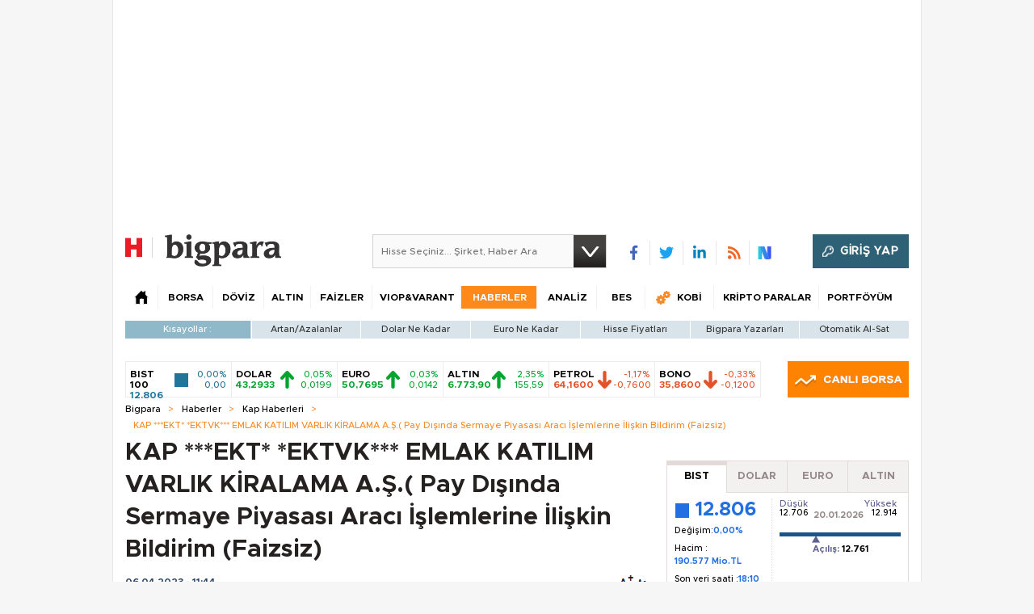

--- FILE ---
content_type: text/html; charset=utf-8
request_url: https://bigpara.hurriyet.com.tr/haberler/kap-haberleri/ekt-ektvk-emlak-katilim-varlik-kiralama-as-pay-disinda-sermaye-piyasasi-araci-islemlerine-iliskin-bildirim-faizsiz_ID2806093/
body_size: 31691
content:
<!DOCTYPE html>
<html xmlns="http://www.w3.org/1999/xhtml" xml:lang="tr" lang="tr">
<head>
    <!--[if lt IE 7 ]>
            <html class="ie ie6" lang="tr">
        <![endif]-->
    <!--[if IE 7 ]>
            <html class="ie ie7" lang="tr">
        <![endif]-->
    <!--[if IE 8 ]>
            <html class="ie ie8" lang="tr">
        <![endif]-->
    <!--[if IE 9 ]>
            <html class="ie ie9" lang="tr">
        <![endif]-->
    <!--[if gt IE 9]>
            <html lang="tr">
        <![endif]-->
    <title>KAP ***EKT* *EKTVK*** EMLAK KATILIM VARLIK KİRALAMA A.Ş.( Pay Dışında Sermaye Piyasası Aracı İşlemlerine İlişkin Bildirim (Faizsiz)</title>
    <meta name="description" content="KAP ***EKT* *EKTVK*** EMLAK KATILIM VARLIK KİRALAMA A.Ş.( Pay Dışında Sermaye Piyasası Aracı İşlemlerine İlişkin Bildirim (Faizsiz) : " />
    <meta name="keywords" content="kap ***ekt* *ektvk*** emlak katilim varlik kİralama a.ş.( pay dışında sermaye piyasası aracı İşlemlerine İlişkin bildirim (faizsiz) , kap ***ekt* *ektvk*** emlak katilim varlik kİralama a.ş.( pay dışında sermaye piyasası aracı İşlemlerine İlişkin bildirim (faizsiz)  haberi, kap haberleri, en güncel kap haberleri" />
    <link rel="shortcut icon" href="/Assets/images/favicon.ico" />
    <meta name="viewport" content="width=device-width, initial-scale=1.0, maximum-scale=1.0">
    <meta http-equiv="content-type" content="text/html;charset=utf-8" />
    <meta name="yandex-verification" content="499cac26bbe80840" />
    <link rel="apple-touch-icon" sizes="120x120" href="/apple-touch-icon.png">
    <link rel="apple-touch-icon" sizes="57x57" href="/apple-touch-icon-57x57.png">
    <link rel="apple-touch-icon" sizes="76x76" href="/apple-touch-icon-76x76.png">
    <link rel="apple-touch-icon" sizes="114x114" href="/apple-touch-icon-114x114.png">
    <link rel="apple-touch-icon" sizes="120x120" href="/apple-touch-icon-120x120.png">
    <link rel="apple-touch-icon" sizes="144x144" href="/apple-touch-icon-144x144.png">
    <link rel="apple-touch-icon" sizes="152x152" href="/apple-touch-icon-152x152.png">
    <link rel="apple-touch-icon" sizes="176x176" href="/apple-touch-icon-176x176-precomposed.png">
    <link rel="apple-touch-icon" sizes="180x180" href="/apple-touch-icon-180x180-precomposed.png">

    
    <link rel="preload" as="script" href="https://securepubads.g.doubleclick.net/tag/js/gpt.js">
    <link rel="preload" as="script" href="https://ad.medyanetads.com/adservice/adservicev2.js">
    <link rel="preconnect" href="https://securepubads.g.doubleclick.net">
    <link rel="preconnect" href="https://tpc.googlesyndication.com">
    <link rel="dns-prefetch" href="https://tpc.googlesyndication.com">
    <link rel="dns-prefetch" href="https://pro.ip-api.com/">
    <link rel="dns-prefetch" href="https://ad.medyanetads.com/">
    <link rel="dns-prefetch" href="https://cdn.medyanetads.com/">




    <meta name="author" content="bigpara@hurriyet.com.tr" />
    <meta property="fb:admins" content="721475647" />
    <meta property="fb:app_id" content="340344152813169" />
    <meta property="og:title" content="KAP ***EKT* *EKTVK*** EMLAK KATILIM VARLIK KİRALAMA A.Ş.( Pay Dışında Sermaye Piyasası Aracı İşlemlerine İlişkin Bildirim (Faizsiz) | Bigpara" />
    <meta property="og:url" content="https://bigpara.hurriyet.com.tr/haberler/kap-haberleri/ekt-ektvk-emlak-katilim-varlik-kiralama-as-pay-disinda-sermaye-piyasasi-araci-islemlerine-iliskin-bildirim-faizsiz_ID2806093/" />
    <meta property="og:type" content="article" />
    <meta property="og:site_name" content="bigpara.hurriyet.com.tr" />
    

    




<link href="/Assets/styles/css-core.css?v=65463" rel="stylesheet" type="text/css" />
<link href="/Assets/styles/font-awesome.css?v=65463" rel="stylesheet" type="text/css" />
<link href="/Assets/styles/kredi.css?v=65463" rel="stylesheet" type="text/css" />
<script type="text/javascript" src="/Assets/scripts/lazyload.min.js?v=65463"></script>
<script type="text/javascript" src="/Assets/scripts/js-corefx.js?v=65463"></script>


<script src="https://hurpass.com/static/v4/all.js?vazure-65463" id="sso_script" type="text/javascript"></script>
<script type="text/javascript">
    function sso_log(item) {
    }

    /* */
    if (!String.prototype.format) {
        String.prototype.format = function () {
            var args = arguments;
            return this.replace(/{(\d+)}/g, function (match, number) {
                return typeof args[number] != 'undefined'
                        ? args[number]
                        : match
                ;
            });
        };
    }
    function getQueryStringByName(name) {
        var match = RegExp('[?&]' + name + '=([^&]*)').exec(window.location.search);
        try {
            return match && decodeURIComponent(match[1].replace(/\+/g, ' '));
        } catch (e) {

        }
        return match && match[1].replace(/\+/g, ' ');
    }

    if (!window.location.origin) {
        window.location.origin = window.location.protocol + "//" + window.location.hostname + (window.location.port ? ':' + window.location.port : '');
    }

    SSO.appkey = "584e85ebad2cdc406f16aeb01481541099471";
    SSO.secret = "584e85ebad2cdc406f16aeb11481541099471";
    SSO.domain = "bigpara.hurriyet.com.tr";
    //SSO.domain = "bigpara.hurriyet.com.tr";
    SSO.login_element = "sso-login-item-ha";
    SSO.register_element = "sso-register-item-ha";
    SSO.logout_element = "sso-logout-item-ha";
    SSO.callback_url = location.origin + '/Account/AutoLogin?returnUrl=';

    var returnUrl = null;
    var queryReturnUrl = getQueryStringByName('returnUrl');
    if (queryReturnUrl !== null) {
        returnUrl = queryReturnUrl;
    }
    if (returnUrl && returnUrl.indexOf('http') == 0) {
        SSO.callback_url += encodeURIComponent(returnUrl);
    } else {
        SSO.callback_url += encodeURIComponent(window.location.href);
    }
    SSO.user_page = window.location.href;

    SSO.init();

</script>

<script type="text/javascript" src="https://hurpass.com/static/v3/all_seg.js?vazure-65463"></script>



<script type="text/javascript">

    $(function () {

        var $forgeryId = window.forgeryId = $("#forgeryToken").val();
        $.ajaxSetup({
            headers: {
                'VerificationToken': $forgeryId
            }
        });

    });

</script>

    



    <script type="text / javascript">window._ttf = window._ttf || [];_ttf.push({pid          : 21679,lang        : "tr",slot        : '[itemprop="articleBody"] > p',format      : "inread",mobile      : false,components  : { skip: {delay : 0}},mutable     : true,css         : "margin: 0px 0px 10px; "});(function (d) {var js, s = d.getElementsByTagName('script')[0];js = d.createElement('script');js.async = true;js.src = '//cdn.teads.tv/media/format.js';s.parentNode.insertBefore(js, s);})(window.document);</script>
<meta name="medyanet:keywords" content="haberler,piyasa,ekonomi,teknoloji" />
<link rel='alternate' media='only screen and (max-width: 640px)' href='https://mbigpara.hurriyet.com.tr/haberler/ekt-ektvk-emlak-katilim-varlik-kiralama-as-pay-disinda-sermaye-piyasasi-araci-islemlerine-iliskin-bildirim-faizsiz/2806093/' />
<meta name="news_keywords" content="Kap Haberleri, finans, ekonomi" />
<meta name="twitter:card" content="summary_large_image" />
<meta name="twitter:site" content="@bigparahurriyetcomtr" />
<meta name="twitter:title" content="KAP ***EKT* *EKTVK*** EMLAK KATILIM VARLIK KİRALAMA A.Ş.( Pay Dışında Sermaye Piyasası Aracı İşlemlerine İlişkin Bildirim (Faizsiz) " />
<meta property="article:id" content="2806093" />
<meta name="twitter:url" content="https://bigpara.hurriyet.com.tr/haberler/0/kap-ekt-ektvk-emlak-katilim-varlik-kiralama-as-pay-disinda-sermaye-piyasasi-araci-islemlerine-iliskin-bildirim-faizsiz_ID2806093/" />
<meta name="twitter:description" content="" />
<meta name="twitter:image:src" content="https://image.hurimg.com/" />
<meta property="og:image" content="https://image.hurimg.com/" />
<meta property="og:description" content="KAP ***EKT* *EKTVK*** EMLAK KATILIM VARLIK KİRALAMA A.Ş.( Pay Dışında Sermaye Piyasası Aracı İşlemlerine İlişkin Bildirim (Faizsiz) :" />


    
    

<link rel="canonical" href="https://bigpara.hurriyet.com.tr/haberler/kap-haberleri/ekt-ektvk-emlak-katilim-varlik-kiralama-as-pay-disinda-sermaye-piyasasi-araci-islemlerine-iliskin-bildirim-faizsiz_ID2806093/" />





    

    


    

<script async id="adservice_gpt_script" src="https://securepubads.g.doubleclick.net/tag/js/gpt.js"></script>
<script async id="adservice_script" src="https://ad.medyanetads.com/adservice/adservicev2.js"></script>
<script async src="https://btloader.com/tag?o=5633512275181568&upapi=true"></script>
<script>
    var adUnitGroups = {};
    function getAdUnitGroup(adUnitDivId) {
        if (adUnitDivId === null || adUnitDivId === undefined || adUnitDivId === '') { return ''; }
        var adUnitType = adUnitDivId.split('/').slice(-1)[0];
        var slotName = adUnitType.split('-')[0];
        var infiniteLevel = parseInt(adUnitType.split('-')[1] || 1000);
        var adUnitGroup = '';
        if ((infiniteLevel / 1000) < 1) { infiniteLevel *= 1000; }
        var adUnitPrefixMapping =
        {
            "feed": [
                "body_300x250", "body_300x250_1","body_300x250_1a", "body_300x250_2", "body_300x250_3", "body_300x250_4", "body_300x250_5",
                "body_728x90_1", "body_728x90_2", "body_728x90_3", "body_728x90_4", "body_728x90_5", "body_728x90_6", "body_728x90_7",
                "feed1_300x250", "feed2_300x250", "feed3_300x250", "feed4_300x250", "feed5_300x250",
                "haberici_300x250", "haberici_300x250_1", "haberici_300x250_2", "haberici_300x250_3", "haberici_300x250_4", "haberici_300x250_5", 
                "300x250", "300x250_2", "300x250_3", "300x250_4",
                "header_940x60",
                "advertorial_fluid_300x250_1", "feed_1", "feed_2", "feed_3", "feed_4", "feed_5",
            ],
            "sidebar": [
                "sidebar_300x250_1", "sidebar_300x250_2", "sidebar_300x250_3", "sidebar_300x250_4", "sidebar_300x250_5", "sidebar_300x250_6", "sidebar_300x250_7","countdown_sidebar_300x250_1"
            ],
            "header": [
                "header_728x90_masthead", "header_728x90", "320x50"
            ],
            "footer": ["footer_728x90"],
            "skyscraper_left": ["sol_120x600", "pageskin_sol_120x600"],
            "skyscraper_right": ["sag_120x600", "pageskin_sag_120x600"],
            "interstitial": ["interstitial_oop"],
            "scroll": ["scroll_ad"]
        };
        var adUnitGroupPrefix = Object.keys(adUnitPrefixMapping)
            .filter(key => adUnitPrefixMapping[key].indexOf(slotName) > -1)[0] || '';
        if (adUnitGroupPrefix !== '') {
            var key = `${adUnitGroupPrefix}_${infiniteLevel}`;
            var value = Object.keys(adUnitGroups).indexOf(key) > -1
                ? parseInt(adUnitGroups[key]) + 1
                : infiniteLevel;
            adUnitGroup = value === 1000 ? adUnitGroupPrefix : `${adUnitGroupPrefix}_${value}`;
            adUnitGroups[key] = value;
        }
        return adUnitGroup;
    }
    function removeBlankAttributes(obj) {
        if (obj === null || obj === undefined || obj === '') { return {}; }
        for (var propName in obj) {
            if (obj[propName] === null || obj[propName] === undefined || obj[propName] === '') {
                delete obj[propName];
            }
        }
        return obj
    }
</script>
<script>
    var adservice = adservice || {
        targetings: [],
        adUnits: [],
        oopAdUnits: [],
        interactiveAdUnits: [],
        noLazyAdUnits: [],
        modules: ['prebid', 'pg', 'interstitial', 'scroll', 'cmp', 'amazon', 'geoedge'],
        prebidSettings: {
            bidders: 'https://ad.medyanetads.com/adservice/prebid/bigpara_hurriyet_com_tr.json'
        },
        pgSettings: {
            bpId: 'hurriyet'
        },
        cmpSettings: {
            domainId: '5ba8d853-cae6-4972-b167-b14832ad2075'
        },
        geoedgeSettings: {
            key: 'b2b13563-7a78-4ea8-9a9b-60b40239168e'
        }
    };

    adservice.targetings.push(
        { "hurriyet_kategori": "hr_bigpara_haberler_kap-haberleri_ekt-ektvk-emlak-katilim-varlik-kiralama-as-pay-disinda-sermaye-piyasasi-araci-islemlerine-iliskin-bildirim-faizsiz_ID2806093" },
        { "keywords": "pagetype_other" },
        { "catlist": "c1_bigpara,c2_haberler,c3_kap-haberleri,c4_ekt-ektvk-emlak-katilim-varlik-kiralama-as-pay-disinda-sermaye-piyasasi-araci-islemlerine-iliskin-bildirim-faizsiz_ID2806093" },
        { "contentid": "1" },
        { "hr_contentid": "2806093" }
    );
</script>





        <script>
            adservice.oopAdUnits.push({
                path: '/9927946,22420977938/hurriyet/bigpara/oop_2',
                divId: '/9927946,22420977938/hurriyet/bigpara/oop_2',
            });
            adservice.oopAdUnits.push({
                path: '/9927946,22420977938/hurriyet/bigpara/oop_3',
                divId: '/9927946,22420977938/hurriyet/bigpara/oop_3',
            });
            adservice.oopAdUnits.push({
                path: '/9927946,22420977938/hurriyet/bigpara/oop_4',
                divId: '/9927946,22420977938/hurriyet/bigpara/oop_4',
            });
            adservice.oopAdUnits.push({
                path: '/9927946,22420977938/hurriyet/bigpara/oop_5',
                divId: '/9927946,22420977938/hurriyet/bigpara/oop_5',
            });
            adservice.interactiveAdUnits.push(removeBlankAttributes({
                path: '/9927946,22420977938/hurriyet/bigpara/interstitial_oop',
                size: JSON.parse('[[800, 600], [5, 5], ["fluid"]]'),
                divId: '/9927946,22420977938/hurriyet/bigpara/interstitial_oop',
                adGroup: getAdUnitGroup('/9927946,22420977938/hurriyet/bigpara/interstitial_oop'),
                sizeMappings: JSON.parse('[[[860, 680], [[800, 600],[5, 5]]],[[0, 0], [5, 5]]]'),
                type: 'interstitial'
            }));
            adservice.interactiveAdUnits.push(removeBlankAttributes({
                path: '/9927946,22420977938/hurriyet/bigpara/scroll_ad',
                size: JSON.parse('[[300, 250], [5, 5]]'),
                divId: '/9927946,22420977938/hurriyet/bigpara/scroll_ad',
                adGroup: getAdUnitGroup('/9927946,22420977938/hurriyet/bigpara/scroll_ad'),
                type: 'scroll'
            }));
        </script>

    <script>
        var sitePath = window.location.href;
        var sitePath2 = sitePath.split('/');
        let sizeSizeBase = "[[300, 250], [300, 600]]";
        let sizeMappingBase = "[[[1200, 100], [[300, 250], [300, 600]]],[[992, 100], [[300, 250], [300, 600]]],[[768, 100], [[300, 250],[300, 600]]], [[0, 0], []]]";

        adservice.noLazyAdUnits.push(removeBlankAttributes({
            path: '/9927946,22420977938/hurriyet/bigpara/header_728x90',
            size: JSON.parse('[[728, 90], [940, 90], [940, 250], [970, 90], [970, 250]]'),
            divId: '/9927946,22420977938/hurriyet/bigpara/header_728x90',
            adGroup: getAdUnitGroup('/9927946,22420977938/hurriyet/bigpara/header_728x90'),
            sizeMappings: JSON.parse('[[[1200, 100], [[728, 90], [940, 90], [940, 250], [970, 90], [970, 250]]],[[992, 100], [[728, 90], [940, 90], [940, 250]]],[[768, 100], [[728, 90]]], [[0, 0], []]]')
        }));
        adservice.adUnits.push(removeBlankAttributes({
            path: '/9927946,22420977938/hurriyet/bigpara/pageskin_sol_120x600',
            size: JSON.parse('[[160, 600], [120, 600], [300, 600]]'),
            divId: '/9927946,22420977938/hurriyet/bigpara/pageskin_sol_120x600',
            adGroup: getAdUnitGroup('/9927946,22420977938/hurriyet/bigpara/pageskin_sol_120x600'),
            sizeMappings: JSON.parse('[[[1770, 100], [[160, 600], [120, 600], [300, 600]]],[[1610, 100], [[160, 600], [120, 600]]],[[1340, 100], [[160, 600], [120, 600]]], [[1260, 100], [[120, 600]]],[[0, 0], []]]')
        }));
        adservice.adUnits.push(removeBlankAttributes({
            path: '/9927946,22420977938/hurriyet/bigpara/pageskin_sag_120x600',
            size: JSON.parse('[[160, 600], [120, 600], [300, 600]]'),
            divId: '/9927946,22420977938/hurriyet/bigpara/pageskin_sag_120x600',
            adGroup: getAdUnitGroup('/9927946,22420977938/hurriyet/bigpara/pageskin_sag_120x600'),
            sizeMappings: JSON.parse('[[[1770, 100], [[160, 600], [120, 600], [300, 600]]],[[1610, 100], [[160, 600], [120, 600]]],[[1340, 100], [[160, 600], [120, 600]]], [[1260, 100], [[120, 600]]],[[0, 0], []]]')
        }));
        adservice.adUnits.push(removeBlankAttributes({
            path: '/9927946,22420977938/hurriyet/bigpara/countdown_sidebar_300x250_1',
            size: JSON.parse('[[300, 250]]'),
            divId: '/9927946,22420977938/hurriyet/bigpara/countdown_sidebar_300x250_1',
            adGroup: getAdUnitGroup('/9927946,22420977938/hurriyet/bigpara/countdown_sidebar_300x250_1'),
            sizeMappings: JSON.parse('[[[1200, 100], [[300, 250]]],[[992, 100], [[300, 250]]],[[768, 100], [[300, 250]]], [[0, 0], []]]')
        }));

        if (!(sitePath.indexOf("viop-varant") > 0 && sitePath2.length < 6)) {
            let sizeSize = (sitePath2.length <= 4) ? "[[300, 250]]" : sizeSizeBase;
            let sizeMapping = (sitePath2.length <= 4) ? "[[[1200, 100], [[300, 250]]],[[992, 100], [[300, 250]]],[[768, 100], [[300, 250]]], [[0, 0], []]]" : sizeMappingBase;

            adservice.adUnits.push(removeBlankAttributes({
                path: '/9927946,22420977938/hurriyet/bigpara/sidebar_300x250_1',
                size: JSON.parse(sizeSize),
                divId: '/9927946,22420977938/hurriyet/bigpara/sidebar_300x250_1',
                adGroup: getAdUnitGroup('/9927946,22420977938/hurriyet/bigpara/sidebar_300x250_1'),
                sizeMappings: JSON.parse(sizeMapping)
            }));
            adservice.adUnits.push(removeBlankAttributes({
                path: '/9927946,22420977938/hurriyet/bigpara/sidebar_300x250_2',
                size: JSON.parse(sizeSize),
                divId: '/9927946,22420977938/hurriyet/bigpara/sidebar_300x250_2',
                adGroup: getAdUnitGroup('/9927946,22420977938/hurriyet/bigpara/sidebar_300x250_2'),
                sizeMappings: JSON.parse(sizeMapping)
            }));
            adservice.adUnits.push(removeBlankAttributes({
                path: '/9927946,22420977938/hurriyet/bigpara/sidebar_300x250_3',
                size: JSON.parse(sizeSize),
                divId: '/9927946,22420977938/hurriyet/bigpara/sidebar_300x250_3',
                adGroup: getAdUnitGroup('/9927946,22420977938/hurriyet/bigpara/sidebar_300x250_3'),
                sizeMappings: JSON.parse(sizeMapping)
            }));
        }
    </script>




    <script>
        adservice.adUnits.push(removeBlankAttributes({
            path: '/9927946,22420977938/hurriyet/bigpara/adnative_650x250',
            size: JSON.parse('[650, 250]'),
            divId: '/9927946,22420977938/hurriyet/bigpara/adnative_650x250',
            adGroup: getAdUnitGroup('/9927946,22420977938/hurriyet/bigpara/adnative_650x250'), 
            sizeMappings: JSON.parse('[[[1200, 100], [[650, 250]]],[[992, 100], [[650, 250]]],[[768, 100], [[650, 250]]], [[0, 0], []]]')
        }));

    </script>

    <script>
        adservice.adUnits.push(removeBlankAttributes({
            path: '/9927946,22420977938/hurriyet/bigpara/footer_728x90',
            size: JSON.parse('[[728, 90], [940, 90], [940, 250], [970, 90], [970, 250]]'),
            divId: '/9927946,22420977938/hurriyet/bigpara/footer_728x90',
            adGroup: getAdUnitGroup('/9927946,22420977938/hurriyet/bigpara/footer_728x90'),
            sizeMappings: JSON.parse('[[[1200, 100], [[728, 90], [940, 90], [940, 250], [970, 90], [970, 250]]],[[992, 100], [[728, 90], [940, 90], [940, 250]]],[[768, 100], [[728, 90]]], [[0, 0], []]]')
        }));
    </script>
    <script async src="https://fundingchoicesmessages.google.com/i/pub-4133813641255581?ers=1" nonce="Th-l0UXWx8gz20dhH5ugUg"></script>
    <script nonce="Th-l0UXWx8gz20dhH5ugUg">(function () { function signalGooglefcPresent() { if (!window.frames['googlefcPresent']) { if (document.body) { const iframe = document.createElement('iframe'); iframe.style = 'width: 0; height: 0; border: none; z-index: -1000; left: -1000px; top: -1000px;'; iframe.style.display = 'none'; iframe.name = 'googlefcPresent'; document.body.appendChild(iframe); } else { setTimeout(signalGooglefcPresent, 0); } } } signalGooglefcPresent(); })();</script>

    





<!-- Google Tag Manager -->
<script>
(function(w,d,s,l,i){w[l]=w[l]||[];w[l].push({'gtm.start':
new Date().getTime(),event:'gtm.js'});var f=d.getElementsByTagName(s)[0],
j=d.createElement(s),dl=l!='dataLayer'?'&l='+l:'';j.defer=true;j.src=
'https://www.googletagmanager.com/gtm.js?id='+i+dl;f.parentNode.insertBefore(j,f);
})(window,document,'script','dataLayer','GTM-NVDWP6');</script>
<!-- End Google Tag Manager -->

    

<script>window.bdmpData = window.bdmpData || []; function bdmp() { bdmpData.push(arguments); } bdmp("initAt", new Date()); bdmp("projectId", "bl1767ftdlk224");</script>
<script async src="https://b-cdn.do.brainsland.com/banalytics.js?projectId=bl1767ftdlk224"></script>


    <script type='text/javascript'> dataLayer.unshift({'hcat1' : 'bigpara', 'hsubdom' : 'bigpara', 'hcat2' : 'haberler', 'hcat3' : 'kap-haberleri', 'hcat4' : '', 'hcat5' : '', 'hcat6' : '', 'HfromURL' : '', 'PageReferrer' : '', 'hcookieid' : '', 'hcreateddate' : '20230406','hcreatedtime' : '11: 44: 02', 'hauthor' : '', 'hfoto' : '0', 'hfotocount' : '0', 'hfototext' : '', 'hmember' : '0', 'hlogin' : '0', 'Hhurid' : '', 'hpagetype' : 'detail', 'hpublishdate' : '','hpublishtime' : '', 'hnewsid' : '2806093', 'htitle' : 'kap-ekt-ektvk-emlak-katilim-varlik-kiralama-as(-pay-disinda-sermaye-piyasasi-araci-islemlerine-iliskin-bildirim-(faizsiz)', 'htag' : '', 'hvideo' : '', 'hvideocount' : '', 'newsType' : 'haber'}); </script>

    <script type="text/javascript">
        var taboolaContainer = $("#taboola-below-article-thumbnails-bigpara");
        if (taboolaContainer) {
            window._taboola = window._taboola || [];
            _taboola.push({ article: 'auto' });
            ! function (e, f, u, i) {
                if (!document.getElementById(i)) {
                    e.async = 1; e.src = u; e.id = i;
                    f.parentNode.insertBefore(e, f);
                }
            }(
                document.createElement('script'),
                document.getElementsByTagName('script')[0], '//cdn.taboola.com/libtrc/demiroren-hurriyet/loader.js', 'tb_loader_script');
            if (window.performance && typeof window.performance.mark == 'function') {
                window.performance.mark('tbl_ic');
            }
        }
    </script>

    <script type="text/javascript" src="https://assets.emarsys.net/web-emarsys-sdk/3.1.0/web-emarsys-sdk.js" async></script>
    <script type="text/javascript">
        var WebEmarsysSdk = WebEmarsysSdk || [];
        WebEmarsysSdk.push(['init', {
            applicationCode: 'EMSE4-44C69',
            safariWebsitePushID: 'https://bigpara.hurriyet.com.tr/',
            defaultNotificationTitle: 'Bigpara',
            defaultNotificationIcon: 'https://bigpara.hurriyet.com.tr/Assets/images/bigpara-logo-1703.png',
            autoSubscribe: false,
            serviceWorker: {
                url: 'service-worker.js',
                applicationServerPublicKey: 'BJIuk7APEW2dmymQ1yEDxQwTwdusqqDAyuGMjOLyE_6H7ZaipyFGejKdvPjTbX_JENM5eH_GRf5TzIYPnvzK7pc'
            }
        }])
    </script>

    <script>

        function generalSubscribe() {
            return WebEmarsysSdk.subscribe()
        }

        document.addEventListener('scroll', function (e) {
            generalSubscribe();
        });

        document.addEventListener('click', function (e) {
            generalSubscribe();
        });

    </script>


    

</head>
<body>
        <section class="adv adv-desktop adserviceOop">
            <div class="medyanet">
                <div id="/9927946,22420977938/hurriyet/bigpara/oop_2" class="adRenderer dfp adserviceOop" data-platform="desktop" data-ad-height="1" data-ad-width="1"></div>
            </div>
        </section>
        <section class="adv adv-desktop adserviceOop">
            <div class="medyanet">
                <div id="/9927946,22420977938/hurriyet/bigpara/oop_3" class="adRenderer dfp adserviceOop" data-platform="desktop" data-ad-height="1" data-ad-width="1"></div>
            </div>
        </section>
        <section class="adv adv-desktop adserviceOop">
            <div class="medyanet">
                <div id="/9927946,22420977938/hurriyet/bigpara/oop_4" class="adRenderer dfp adserviceOop" data-platform="desktop" data-ad-height="1" data-ad-width="1"></div>
            </div>
        </section>
        <section class="adv adv-desktop adserviceOop">
            <div class="medyanet">
                <div id="/9927946,22420977938/hurriyet/bigpara/oop_5" class="adRenderer dfp adserviceOop" data-platform="desktop" data-ad-height="1" data-ad-width="1"></div>
            </div>
        </section>
        <section class="adv adv-desktop">
            <div class="medyanet">
                <div class="interstitial-wrapper">
                    <div id="/9927946,22420977938/hurriyet/bigpara/interstitial_oop" class="adRenderer dfp" data-platform="desktop"></div>
                </div>
            </div>
        </section>
        <section class="adv adv-desktop">
            <div class="medyanet">
                <div id="/9927946,22420977938/hurriyet/bigpara/scroll_ad" class="adRenderer dfp" data-platform="desktop"></div>
            </div>
        </section>

    <div id="Medyanet_Site_Background"></div>
    <!-- Google Tag Manager (noscript) -->
    <noscript>
        <iframe src="https://www.googletagmanager.com/ns.html?id=GTM-NVDWP6"
                height="0" width="0" style="display:none;visibility:hidden"></iframe>
    </noscript>
    <!-- End Google Tag Manager (noscript) -->

    <div id="Medyanet_Gravity_Spacer"></div>

    <div id="bPWhite">
        <!--HomePage Pageskin Center-->
        <section class="adv adv-desktop">
            <div class="medyanet-header">
                <div class="advMasthead">
                    <div id='/9927946,22420977938/hurriyet/bigpara/header_728x90' class="adRenderer dfp" data-platform="desktop"></div>
                </div>
            </div>
        </section>
        <!--HomePage Pageskin Center-->
        <!--HomePage Pageskin-->
        <div class="pageskinContent">
            <div class="pageskinContainer">
                <div class="pageskin ps-left" id="Medyanet_Ad_Models_Pageskin_BannerLeft">
                    <section class="adv adv-desktop">
                        <div class="medyanet-pageskin-left">
                            <div id="/9927946,22420977938/hurriyet/bigpara/pageskin_sol_120x600" class="adRenderer dfp" data-platform="desktop"></div>
                        </div>
                    </section>


                </div>
                <div class="pageskin ps-right" id="Medyanet_Ad_Models_Pageskin_BannerRight">
                    <section class="adv adv-desktop">
                        <div class="medyanet-pageskin-right">
                            <div id="/9927946,22420977938/hurriyet/bigpara/pageskin_sag_120x600" class="adRenderer dfp" data-platform="desktop"></div>
                        </div>
                    </section>
                </div>
            </div>
        </div>
        <!--HomePage Pageskin End-->

        


<div id="headLoad">
    <div class="advHeader">
    </div>
    <div id="header">
        <header class="h16-main-header">
            <div class="logoArea">
                <div class="logo-box">
                    <a href="https://www.hurriyet.com.tr" target="_blank" class="logo-h">
                        <img src="/Assets/images/hurriyet-logo-1703.png" width="34" alt="hurriyet.com.tr" height="40" />
                    </a>
                    <a href="/" class="logo-b">
                        <img src="/Assets/images/bigpara-logo-1703.png" width="144" alt="bigpara.hurriyet.com.tr" height="40" />
                    </a>
                </div>

                <div class="search">
                    <input type="text" id="bigaraHeader" placeholder="Hisse Seçiniz... Şirket, Haber Ara" />
                    <a href="#" class="s searchBtn Header"></a>
                </div>
                <div class="headSocial">
                    <ul class="socialIcons">
                        <li class="fb"><a href="https://redirect.hurriyet.com.tr/default.aspx?url=facebook.com/bigpara?fref=ts" target="_blank" title="" rel="nofollow">&nbsp;</a></li>
                        <li class="tw"><a href="https://redirect.hurriyet.com.tr/default.aspx?url=twitter.com/bigparacom" target="_blank" title="" rel="nofollow">&nbsp;</a></li>
                        <li class="in"><a href="https://redirect.hurriyet.com.tr/default.aspx?url=linkedin.com/company/bigpara?trk=tyah&trkInfo=idx:2-1-2,tarId:1422544667004,tas:bigpara" target="_blank" title="" rel="nofollow">&nbsp;</a></li>
                        <li class="rss"><a href="https://bigpara.hurriyet.com.tr/rss/" target="_blank" title="">&nbsp;</a></li>
                        <li class="nsocial"><a href="https://sosyal.teknofest.app/&#64;hurriyet" target="_blank" title="NSosyal">&nbsp;</a></li>
                    </ul>
                </div>

                <div class="header-hurrpass-login"></div>

            </div>
            <div class="navMenu">
                <ul class="menu">
                    <li class="home" data-name="anasayfa"><span class="h2"><a href="/" ><span class="s">&nbsp;</span></a></span><li class="itemBorsa hoverable" data-name="borsa"><span class="h2"><a href="/borsa/canli-borsa/" title="Borsa" >BORSA</a></span><div class="hoverItemWide"><ul class="hoverMenu">
<li class=""><span class="h3"><a href="/borsa/canli-borsa/" title="Canlı Borsa" >Canlı Borsa</a></span></li><li class=""><span class="h3"><a href="/borsa/gunun-ozeti/" title="Günün Özeti" >Günün Özeti</a></span></li><li class=""><span class="h3"><a href="/borsa/sektor-raporlari/" title="Raporlar" >Raporlar</a></span></li><li class=""><span class="h3"><a href="/borsa/endeksler/" title="Endeksler" >Endeksler</a></span></li><li class=""><span class="h3"><a href="/borsa/hisselerim-detay/" title="Hisselerim" >Hisselerim</a></span></li><li class=""><span class="h3"><a href="/borsa/hisse-fiyatlari/" title="Hisse Fiyatları" >Hisse Fiyatları</a></span></li><li class=""><span class="h3"><a href="/borsa/hisse-senetleri/" title="Hisse Senetleri" >Hisse Senetleri</a></span></li><li class=""><span class="h3"><a href="/fonlar/" title="Fonlar" >Fonlar</a></span></li><li class=""><span class="h3"><a href="/borsa/gecmis-kapanislar/" title="Geçmiş Kapanışlar" >Geçmiş Kapanışlar</a></span></li><li class=""><span class="h3"><a href="/borsa/en-cok-tiklanan-hisseler/" title="En Çok Tıklanan Hisseler" >En Çok Tıklanan Hisseler</a></span></li><li class=""><span class="h3"><a href="/borsa/en-cok-artanlar/" title="En Çok Artan/Azalanlar" >En Çok Artan/Azalanlar</a></span></li><li class=""><span class="h3"><a href="/borsa/yatirim-araclarinin-getirileri/" title="Yatırım Araçlarının Getirileri" >Yatırım Araçlarının Getirileri</a></span></li><li class=""><span class="h3"><a href="/borsa/dunya-borsa-endeksleri/" title="Dünya Borsaları" >Dünya Borsaları</a></span></li></ul></div>
<li class="itemDoviz hoverable" data-name="doviz"><span class="h2"><a href="/doviz/" title="Döviz" >DÖVİZ</a></span><div class="hoverItemWide"><ul class="hoverMenu">
<li class=""><span class="h3"><a href="/doviz/" title="Döviz Kuru" >Döviz Kuru</a></span></li><li class=""><span class="h3"><a href="/doviz/dolar/" title="Dolar" >Dolar</a></span></li><li class=""><span class="h3"><a href="/borsa/dunya-borsa-endeks-detay-bilgileri/DXY/" title="Dolar Endeksi" >Dolar Endeksi</a></span></li><li class=""><span class="h3"><a href="/doviz/euro/" title="Euro" >Euro</a></span></li><li class=""><span class="h3"><a href="/doviz/sterlin/" title="İngiliz Sterlini" >İngiliz Sterlini</a></span></li><li class=""><span class="h3"><a href="/doviz/kanada-dolari/" title="Kanada Doları" >Kanada Doları</a></span></li><li class=""><span class="h3"><a href="/doviz/avustralya-dolari/" title="Avustralya Doları" >Avustralya Doları</a></span></li><li class=""><span class="h3"><a href="/doviz/frank/" title="İsviçre Frangı" >İsviçre Frangı</a></span></li><li class=""><span class="h3"><a href="/doviz/isvec-kronu/" title="İsveç Kronu" >İsveç Kronu</a></span></li><li class=""><span class="h3"><a href="/doviz/norvec-kronu/" title="Norveç Kronu" >Norveç Kronu</a></span></li><li class=""><span class="h3"><a href="/doviz/danimarka-kronu/" title="Danimarka Kronu" >Danimarka Kronu</a></span></li><li class=""><span class="h3"><a href="/doviz/yen/" title="Japon Yeni" >Japon Yeni</a></span></li><li class=""><span class="h3"><a href="/doviz/riyal/" title="Suudi Arabistan Riyali" >Suudi Arabistan Riyali</a></span></li><li class=""><span class="h3"><a href="/doviz/pariteler/" title="Pariteler" >Pariteler</a></span></li><li class=""><span class="h3"><a href="/doviz/merkez-bankasi-doviz-kurlari/" title="Merkez Bankası Verileri" >Merkez Bankası Verileri</a></span></li><li class=""><span class="h3"><a href="/doviz/ruble/" title="Ruble" >Ruble</a></span></li></ul></div>
<li class="itemAltin hoverable" data-name="altin"><span class="h2"><a href="/altin/" title="Altın Fiyatları" >ALTIN</a></span><div class="hoverItemWide"><ul class="hoverMenu">
<li class=""><span class="h3"><a href="/altin/" title="Altın Fiyatları" >Altın Fiyatları</a></span></li><li class=""><span class="h3"><a href="/altin/ceyrek-altin-fiyati/" title="Çeyrek Altın" >Çeyrek Altın</a></span></li><li class=""><span class="h3"><a href="/altin/yarim-altin-fiyati/" title="Yarım Altın" >Yarım Altın</a></span></li><li class=""><span class="h3"><a href="/altin/cumhuriyet-altini-fiyati/" title="Cumhuriyet Altını" >Cumhuriyet Altını</a></span></li><li class=""><span class="h3"><a href="/altin/22-ayar-bilezik-fiyati/" title="22 Ayar Bilezik" >22 Ayar Bilezik</a></span></li><li class=""><span class="h3"><a href="/altin/gram-altin-fiyati/" title="Gram Altın" >Gram Altın</a></span></li><li class=""><span class="h3"><a href="/altin/altin-ons-fiyati/" title="Altın (ONS)" >Altın (ONS)</a></span></li><li class=""><span class="h3"><a href="/altin/altin-kg-dolar-fiyati/" title="Altın ($/kg)" >Altın ($/kg)</a></span></li><li class=""><span class="h3"><a href="/altin/altin-euro-kg-fiyati/" title="Altın (Euro/kg)" >Altın (Euro/kg)</a></span></li></ul>
</div>
<li class="itemFaiz hoverable" data-name="faiz"><span class="h2"><a href="/faiz/" title="Faizler" >FAİZLER</a></span><div class="hoverItemWide"><ul class="hoverMenu">
<li class=""><span class="h3"><a href="/faiz/haber/" title="Faiz Haberleri" >Faiz Haberleri</a></span></li><li class=""><span class="h3"><a href="/faiz/tahvil-bono-repo-ozet-verileri/" title="Tahvil Bono Repo" >Tahvil Bono Repo</a></span></li><li class=""><span class="h3"><a href="/faiz/banka-subeleri/" title="Banka Şubeleri" >Banka Şubeleri</a></span></li><li class=""><span class="h3"><a href="/mevduat/" title="Mevduat Faiz Getirileri" >Mevduat Faiz Getirileri</a></span></li></ul></div>
<li class="itemViop hoverable" data-name="viop-varant" onmouseenter="isVarantImpression(1);" onmouseleave="isVarantImpression(0);"><span class="h2"><a href="https://bigpara.hurriyet.com.tr/viop-varant/" title="Viop&Varant" >VIOP&VARANT</a></span><div class="hoverItemWide"><ul class="hoverMenu">
<li class=""><span class="h3"><a href="https://bigpara.hurriyet.com.tr/viop-varant/" title="Varant Fiyatları" rel="nofollow"><img src="https://i.bigpara.com/Assets/images/isvarant-logo.png" alt="İş Varant"></a></span></li><li class=""><span class="h3"><a href="/varant/haber/" title="Varant Haberleri" >Varant/VIOP Videolari</a></span></li><li class=""><span class="h3"><a href="/viop-varant/canli-varant-verileri/" title="Canlı Varant Verileri" >Canlı Varant Verileri</a></span></li><li class=""><span class="h3"><a href="/viop-varant/viop-verileri" title="VIOP Verileri" ><img src="https://i.bigpara.com/Assets/images/isyatirim_viop_logo.png" alt="Is Yatirim Viop"></a></span></li></ul></div>
<li class="itemHaber hoverable" data-name="haber"><span class="h2"><a href="/haberler/" title="Haberler" >HABERLER</a></span><div class="hoverItemWide"><ul class="hoverMenu">
<li class=""><span class="h3"><a href="/borsa/haber/" title="Borsa Haberleri" >Borsa Haberleri</a></span></li><li class=""><span class="h3"><a href="/doviz/haber/" title="Döviz Haberleri" >Döviz Haberleri</a></span></li><li class=""><span class="h3"><a href="/altin/haber/" title="Altın Haberleri" >Altın Haberleri</a></span></li><li class=""><span class="h3"><a href="/haberler/ekonomi-haberleri/" title="Ekonomi Haberleri" >Ekonomi Haberleri</a></span></li><li class=""><span class="h3"><a href="/haberler/piyasa-haberleri/" title="Piyasa Haberleri" >Piyasa Haberleri</a></span></li><li class=""><span class="h3"><a href="/haberler/politika-haberleri/" title="Politika Haberleri" >Politika Haberleri</a></span></li><li class=""><span class="h3"><a href="/haberler/teknoloji-haberleri/" title="Teknoloji Haberleri" >Teknoloji Haberleri</a></span></li><li class=""><span class="h3"><a href="/kobi/sirket-haberleri/" title="KOBİ Haberleri" >KOBİ Haberleri</a></span></li><li class=""><span class="h3"><a href="/haberler/kap-haberleri/" title="KAP Haberleri" >KAP Haberleri</a></span></li><li class=""><span class="h3"><a href="/haberler/emtia-haberleri/" title="Emtia Haberleri" >Emtia Haberleri</a></span></li></ul>
<ul class="hoverMenu">
<li class=""><span class="h3"><a href="/yatirim-sozlugu/" title="Yatırım Sözlüğü" target="_blank">Yatırım Sözlüğü</a></span></li><li class=""><span class="h3"><a href="/haberler/hisse-yorumlari" title="Hisse Yorumları" >Hisse Yorumları</a></span></li><li class=""><span class="h3"><a href="/haberler/haber-yorumlari" title="Haber Yorumları" >Haber Yorumları</a></span></li><li class=""><span class="h3"><a href="/haberler/" title="Haber Gündem" >Haber Gündem</a></span></li><li class=""><span class="h3"><a href="/haberler/en-cok-okunan/" title="En Çok Okunanlar" >En Çok Okunanlar</a></span></li><li class=""><span class="h3"><a href="/haberler/araci-kurum-gorusleri/" title="Aracı Kurum Görüşleri" >Aracı Kurum Görüşleri</a></span></li><li class=""><span class="h3"><a href="/haberler/enflasyon-verileri/" title="Enflasyon Verileri" >Enflasyon Verileri</a></span></li><li class=""><span class="h3"><a href="/haberler/gunluk-piyasa-takvimi/" title="Piyasa Takvimi" >Piyasa Takvimi</a></span></li><li class=""><span class="h3"><a href="/video/" title="Videolar" >Videolar</a></span></li><li class=""><span class="h3"><a href="/bigpara-yazarlari/" title="Bigpara Uzmanları" >Bigpara Yazarları</a></span></li></ul>
</div>
<li class="itemAnaliz hoverable" data-name="analiz"><span class="h2"><a href="/analiz/" title="Analiz" >ANALİZ</a></span><div class="hoverItemWide"><ul class="hoverMenu">
<li class=" cap" ><span class="h3">Araştırma Analizi</span></li><li class=""><span class="h3"><a href="/analiz/otomatik-al-sat/" title="Otomatik Al-Sat" >Otomatik Al-Sat</a></span></li><li class=""><span class="h3"><a href="/analiz/agirlikli-ortalamasi-artanlar/" title="Ağırlıklı Ortalama Analizi" >Ağırlıklı Ortalama Analizi</a></span></li><li class=""><span class="h3"><a href="/analiz/dip-zirve-analizi/" title="Dip Zirve Analizleri" >Dip Zirve Analizleri</a></span></li><li class=""><span class="h3"><a href="/analiz/islem-hacmi-analizleri/" title="İşlem Hacmi Analizleri" >İşlem Hacmi Analizleri</a></span></li><li class=""><span class="h3"><a href="/analiz/sektor-takip/" title="Sektör Takip" >Sektör Takip</a></span></li><li class=""><span class="h3"><a href="/analiz/performans-analizi/" title="Performans Analizi" >Performans Analizi</a></span></li><li class=""><span class="h3"><a href="/analiz/yatirim-simulatoru/" title="Yatırım Simulatörü" >Yatırım Simulatörü</a></span></li><li class=""><span class="h3"><a href="/analiz/seans-raporu/" title="Seans Raporu" >Seans Raporu</a></span></li></ul>
<ul class="hoverMenu">
<li class=" cap" ><span class="h3">Teknik Analiz</span></li><li class=""><span class="h3"><a href="/analiz/otomatik-teknik-yorumlar/" title="Otomatik Teknik Yorumlar" >Otomatik Teknik Yorumlar</a></span></li><li class=""><span class="h3"><a href="/analiz/teknik-grafik/hisse/" title="Teknik Grafik" >Teknik Grafik</a></span></li><li class=""><span class="h3"><a href="/analiz/teknik-sinyal-listesi/" title="Teknik Sinyal Listesi" >Teknik Sinyal Listesi</a></span></li><li class=""><span class="h3"><a href="/analiz/teknik-analiz/" title="Teknik Analiz Modülü" >Teknik Analiz Modülü</a></span></li><li class=""><span class="h3"><a href="/analiz/artan-azalan-endeksi/" title="Artan Azalan Endeksi" >Artan Azalan Endeksi</a></span></li></ul>
<ul class="hoverMenu">
<li class=" cap" ><span class="h3">Temel Analiz</span></li><li class=""><span class="h3"><a href="/analiz/mali-tablolar" title="Mali Tablolar" >Mali Tablolar</a></span></li><li class=""><span class="h3"><a href="/analiz/oran-analizleri/" title="Oran Analizleri" >Oran Analizleri</a></span></li><li class=""><span class="h3"><a href="/analiz/risk-getiri-tablosu/" title="Risk Getiri Tablosu" >Risk Getiri Tablosu</a></span></li><li class=""><span class="h3"><a href="/analiz/yatirim-ortakliklari/" title="Yatırım Ortaklıkları Analizi" >Yatırım Ortaklıkları Analizi</a></span></li></ul>
</div>
<li class="itemBes" data-name="bes"><span class="h2"><a href="/bes/" >BES</a></span><li class="itemKobi hoverable" data-name="kobi"><span class="h2"><a href="/kobi/" title="Kobi" ><span class="ico s">&nbsp;</span>KOBİ</a></span><div class="hoverItemWide"><ul class="hoverMenu">
<li class=""><span class="h3"><a href="/kobi/sirket-haberleri/" title="Şirket Haberleri" >Şirket Haberleri</a></span></li><li class=""><span class="h3"><a href="/kobi/bankacilik-haberleri/" title="Bankacılık Haberleri" >Bankacılık Haberleri</a></span></li><li class=""><span class="h3"><a href="/kobi/girisim-haberleri/" title="Girişim Haberleri" >Girişim Haberleri</a></span></li><li class=""><span class="h3"><a href="/kobi/tesvik-haberleri/" title="Teşvik Haberleri" >Teşvik Haberleri</a></span></li><li class=""><span class="h3"><a href="/kobi/sektor-haberleri/" title="Sektör Haberleri" >Sektör Haberleri</a></span></li><li class=""><span class="h3"><a href="/kobi/dunya-emtia-borsalari/" title="Dünya Emtia Borsaları" >Dünya Emtia Borsaları</a></span></li></ul></div>
<li class="itemBitcoin hoverable" data-name="kripto-paralar"><span class="h2"><a href="/kripto-paralar/" title="Kripto Paralar" >KRİPTO PARALAR</a></span><div class="hoverItemWide"><ul class="hoverMenu">
<li class=""><span class="h3"><a href="/kripto/kripto-para-piyasasi/" title="Kripto Para Piyasaları" target=”_blank”>Kripto Para Piyasaları</a></span></li><li class=""><span class="h3"><a href="/kripto/bitcoin-fiyati/" title="Bitcoin Fiyatları" target="_blank">Bitcoin</a></span></li><li class=""><span class="h3"><a href="/kripto/ethereum-fiyati/" title="Ethereum Fiyatları" target="_blank">Ethereum</a></span></li><li class=""><span class="h3"><a href="/kripto/bitcoin-cash-fiyati/" title="Bitcoin Cash Fiyatları" target="_blank">Bitcoin Cash</a></span></li><li class=""><span class="h3"><a href="/kripto/stellar-fiyati/" title="Stellar Fiyatları" target="_blank">Stellar</a></span></li><li class=""><span class="h3"><a href="/kripto/litecoin-fiyati/" title="Litecoin Fiyatları" target="_blank">Litecoin</a></span></li><li class=""><span class="h3"><a href="/kripto/binance-coin-fiyati" title="Binance Coin Fiyatları" target="_blank">Binance Coin</a></span></li><li class=""><span class="h3"><a href="/kripto/tether-fiyati/" title="Tether Fiyatları" target="_blank">Tether</a></span></li><li class=""><span class="h3"><a href="/kripto/cardano-fiyati/" title="Cardano Fiyatları" target="_blank">Cardano</a></span></li><li class=""><span class="h3"><a href="/kripto/polkadot-fiyati/" title="Polkadot Fiyatları" target="_blank">Polkadot</a></span></li><li class=""><span class="h3"><a href="/kripto/uniswap-fiyati/" title="Uniswap Fiyatları" target="_blank">Uniswap</a></span></li><li class=""><span class="h3"><a href="/kripto/chainlink-fiyati/" title="ChainLink Fiyatları" target="_blank">ChainLink</a></span></li><li class=""><span class="h3"><a href="/kripto/wrapped-bitcoin-fiyati/" title="Wrapped Bitcoin Fiyatları" target="_blank">Wrapped Bitcoin</a></span></li><li class=""><span class="h3"><a href="/kripto/theta-token-fiyati/" title="Theta Token Fiyatları" target="_blank">Theta Token</a></span></li><li class=""><span class="h3"><a href="/kripto/ripple-fiyati/" title="Ripple Fiyatları" target="_blank">Ripple </a></span></li><li class=""><span class="h3"><a href="/kripto/dogecoin-fiyati/" title="Doge Coin Fiyatları" target="_blank">Dogecoin</a></span></li><li class=""><span class="h3"><a href="/haberler/bitcoin-haberleri/" title="Bitcoin Haberleri" >Bitcoin Haberleri</a></span></li></ul></div>
<li class="itemPortfoy last-child"><span class="h2"><a href="/portfoy/portfoyum/" title="Portföyüm" >PORTFÖYÜM</a></span>
                </ul>

            </div>
            <div class="shortcuts">
                <div>Kısayollar :</div>
                <a class="sc1" href="/borsa/en-cok-artanlar/" title="Artan/Azalanlar">Artan/Azalanlar</a><a class="sc1" href="/doviz/dolar-ne-kadar/" title="Dolar Ne Kadar">Dolar Ne Kadar</a><a class="sc1" href="/doviz/euro-ne-kadar/" title="Euro Ne Kadar">Euro Ne Kadar</a><a class="sc2" href="/borsa/hisse-fiyatlari/" title="Hisse Fiyatları">Hisse Fiyatları</a><a class="sc2" href="/bigpara-yazarlari/" title="Bigpara Uzmanları">Bigpara Yazarları</a><a class="sc2" href="/analiz/otomatik-al-sat/" title="Otomatik Al-Sat">Otomatik Al-Sat</a>
            </div>
            <div class="longestAdv">
            </div>
            <div id="piyasaBandiHisseler"></div>
            

            
        </header>

    </div>
</div>
<script type="text/javascript">
    $(document).ready(function () {
        var href = window.location.pathname.split('/')[1];
        $('ul.menu > li').each(function () {
            if (href.indexOf($(this).data('name')) != -1) {
                $(this).addClass('active');
                return false;
            }
        });
    });



    window.onload = function (e) {
        if ($('#Medyanet_Gravity_Spacer_Container').length > 0 && $("#Medyanet_Gravity_Spacer_Container").html() != undefined) {
            $("#fixedBtnBar").fadeOut();
            $("#_hj-f5b2a1eb-9b07_feedback_minimized").fadeOut();
            $('.FixedLineBottom').fadeOut();
        }

        $("#Medyanet_Gravity_CloseButtonImage").click(function () {
            $("#fixedBtnBar").fadeIn();
            $("#_hj-f5b2a1eb-9b07_feedback_minimized").fadeIn();
            $('.FixedLineBottom').fadeIn();

        });
    }
</script>
        



<div id="content">
    <div class="wideContent clearfix">



<ul class="breadcrumbs">
                <li class="item">
                    <a href='https://bigpara.hurriyet.com.tr/'<span class="noLastBc">Bigpara</span></a>
                </li>
                <li class="item">
                    <a href="https://bigpara.hurriyet.com.tr/haberler/"><span class="noLastBc">Haberler</span></a>
                </li>
                <li class="item">
                    <a href="https://bigpara.hurriyet.com.tr/haberler/kap-haberleri/"><span class="noLastBc">Kap Haberleri</span></a>
                </li>
                <li class="item non-url">
                        <span>KAP ***EKT* *EKTVK*** EMLAK KATILIM VARLIK KİRALAMA A.Ş.( Pay Dışında Sermaye Piyasası Aracı İşlemlerine İlişkin Bildirim (Faizsiz)</span>
                </li>

    <script type="application/ld+json">
    {"@context":"https://schema.org","@type":"BreadcrumbList","itemListElement":[{"@type":"ListItem","position":1,"name":"Bigpara","item":"https://bigpara.hurriyet.com.tr/"},{"@type":"ListItem","position":2,"name":"Haberler","item":"https://bigpara.hurriyet.com.tr/haberler/"},{"@type":"ListItem","position":3,"name":"Kap Haberleri","item":"https://bigpara.hurriyet.com.tr/haberler/kap-haberleri/"},{"@type":"ListItem","position":4,"name":"KAP ***EKT* *EKTVK*** EMLAK KATILIM VARLIK KİRALAMA A.Ş.( Pay Dışında Sermaye Piyasası Aracı İşlemlerine İlişkin Bildirim (Faizsiz)","item":"https://bigpara.hurriyet.com.tr/haberler/kap-haberleri/ekt-ektvk-emlak-katilim-varlik-kiralama-as-pay-disinda-sermaye-piyasasi-araci-islemlerine-iliskin-bildirim-faizsiz_ID2806093/"}]}
    </script>



</ul>



    </div>
    <div class="contentLeft">
        







<input type="hidden" id="IsAdvertorialNews" value="0" />

<script type="text/javascript">
    try {
        dataLayer.push({ "hurbrand": "" });
    } catch (i) { }

</script>

    <script type="text/javascript">

        $(document).ready(function () {
            var formData = {}; //Array

            $.ajax({
                url: BASE_API_URL + '/v1/haber/habercount/2806093',
                type: "POST",
                data: formData,
                success: function (data, textStatus, jqXHR) {

                },
                error: function (jqXHR, textStatus, errorThrown) {

                }
            });
        });

    </script>




<h1 class="news-detail-title selectionShareable pageTitle">KAP ***EKT* *EKTVK*** EMLAK KATILIM VARLIK KİRALAMA A.Ş.( Pay Dışında Sermaye Piyasası Aracı İşlemlerine İlişkin Bildirim (Faizsiz) </h1>
<div class="dtSizeLine">
        <span class="dateTime">

            06.04.2023 - 11:44 
        </span>
    <div class="fontSize">
        <a href="javascript:resizeFont(1);" class="up" id="newsContentUp" title="Karakter boyutunu büyüt"></a>
        <a href="javascript:resizeFont(-1);" class="down" id="newsContentDown" title="Karakter boyutunu küçült"></a>
        <script>
            function resizeFont(type) {
                if (!$.fontValues) {
                    $.fontNodes = {
                        title: $('.pageTitle'),
                        content: $('.newsDetail'),
                        subTitle: $('.newsDetail').find('strong,b')
                    };
                    $.fontNodes.title.data('fsize', $.fontNodes.title.css('font-size'));
                    $.fontNodes.content.data('fsize', $.fontNodes.content.css('font-size'));
                    $.fontNodes.subTitle.data('fsize', $.fontNodes.subTitle.css('font-size'));
                    $.fontValues = {
                        titleSize: parseInt($.fontNodes.title.data('fsize')),
                        contentSize: parseInt($.fontNodes.content.data('fsize')),
                        subTitleSize: parseInt($.fontNodes.content.data('fsize')),
                        level: 0
                    };
                }
                if (type == -1) {
                    if ($.fontValues.level >= -2) {
                        $.fontValues.titleSize *= 0.8;
                        $.fontValues.contentSize *= 0.8;
                        $.fontValues.subTitleSize *= 0.8;
                        $.fontValues.level--;
                    }
                } else if (type == 1) {
                    if ($.fontValues.level <= 2) {
                        $.fontValues.titleSize *= 1.2;
                        $.fontValues.contentSize *= 1.2;
                        $.fontValues.subTitleSize *= 1.2;
                        $.fontValues.level++;
                    }
                }
                $.fontNodes.title.attr('style', 'font-size:' + $.fontValues.titleSize + 'px !important;');
                $.fontNodes.content.attr('style', 'font-size:' + $.fontValues.contentSize + 'px !important;');
                $.fontNodes.subTitle.attr('style', 'font-size:' + $.fontValues.subTitleSize + 'px !important;');
            }

        </script>
    </div>
</div>
<div class="newSocialBar mBot20">
    

<span class="share-title">PAYLAŞ</span>
<ul class="share-list"> 
    <li class="item fb">
        <a class="link" href="#" target="_blank" onclick="RecordSocialEvent('facebook', 'send', window.location.href, ''); window.open(this.href, '', 'menubar=no,toolbar=no,resizable=no,scrollbars=no,height=400,width=600'); return false;">
            <i class="fa fa-facebook"></i>
        </a>
    </li>

    <li class="item tw">
        <a class="link" href="#" target="_blank" onclick="RecordSocialEvent('twitter', 'send', window.location.href, '');" title="">
            <i class="fa fa-twitter"></i>
        </a>
    </li>

    <li class="item in">
        <a class="link" href="#" target="_blank" onclick="RecordSocialEvent('linkedin', 'send', window.location.href, ''); window.open(this.href, '', 'menubar=no,toolbar=no,resizable=no,scrollbars=no,height=400,width=600'); return false;">
            <i class="fa fa-linkedin"></i>
        </a>
    </li>

    <li class="item flipboard">
        <a data-flip-widget="flipit" href="https://flipboard.com"></a>
        <script src="https://cdn.flipboard.com/web/buttons/js/flbuttons.min.js" type="text/javascript" async defer></script> 
    </li>

    <li class="item nsocial">
        <a class="link"
           href="https://sosyal.teknofest.app/share?text=Hurriyet%0Ahttp%3a%2f%2fbigpara.hurriyet.com.tr%3a85%2fhaberler%2fkap-haberleri%2fekt-ektvk-emlak-katilim-varlik-kiralama-as-pay-disinda-sermaye-piyasasi-araci-islemlerine-iliskin-bildirim-faizsiz_ID2806093%2f"
           target="_blank"
           title="Hurriyet ile paylaş"
           onclick="window.open(this.href, '', 'menubar=no,toolbar=no,resizable=no,scrollbars=no,height=400,width=626'); return false;">
           <i class="nsocial"></i>
        </a>
    </li>
</ul>

<ul class="share-counters" style="display:none">
    <li class="item text">
        <span class="countShare big" id="shareCount"></span>
        <span class="commentText">kez paylaşıldı</span>
    </li>
    <li class="item separator">&nbsp;</li>
    <li class="item text">
        <a href="#" class="commentCountLink">
            <span class="countComment big">0</span>
            <span class="commentText">yorum</span>
        </a>
    </li>
</ul>

</div>

<div class="news-detail-text newsDetail mBot20" id="newsTextID">
        <div class="news-image">
                <img src="https://i.bigpara.com/Assets/images/kaphaber-logo.jpg" alt="KAP ***EKT* *EKTVK*** EMLAK KATILIM VARLIK KİRALAMA A.Ş.( Pay Dışında Sermaye Piyasası Aracı İşlemlerine İlişkin Bildirim (Faizsiz)" class="newsImg" width="650" height="365" />
            <meta itemprop="height" content="365" />
            <meta itemprop="width" content="650" />
        </div>
    <div class="tag-content">

 <br>***EKT******EKTVK*** EMLAK KATILIM VARLIK KİRALAMA A.Ş.( Pay Dışında Sermaye Piyasası Aracı İşlemlerine İlişkin Bildirim (Faizsiz) ) <br> <br>Özet Bilgi                                         Yurtiçi Kira Sertifikası İhracının Nitelikli Yatırımcıya Satışının Tamamlanması Hk <br>Yapılan Açıklama Güncelleme mi ?                   Hayır <br>Yapılan Açıklama Düzeltme mi ?                     Hayır <br>Yapılan Açıklama Ertelenmiş Bir Açıklama mı ?      Hayır <br>İlgili Şirketler                                   EKT <br>Bildirim Konusu                                    Satışın Tamamlanması <br> <br>Yönetim Kurulu Karar Tarihi                        26.12.2022 <br> <br>İlgili İhraç Tavanı Bilgileri <br>Tutar                                              20.000.000.000 <br>Para Birimi                                        TRY <br>İhraç Tavanı Kıymet Türü                           Kira Sertifikası <br>Satış Türü                                         Tahsisli-Nitelikli Yatırımcıya Satış <br>Yurt İçi / Yurt Dışı                               Yurt İçi <br>Kurul Onay Tarihi                                  19.01.2023 <br> <br>İhraç Edilecek Kira Sertifikası Bilgileri <br>Türü                                               Yönetim Sözleşmesine Dayalı Kira Sertifikası <br>Vade Tarihi                                        13.07.2023 <br>Vade (Gün Sayısı)                                  98 <br>Satış Şekli                                        Nitelikli Yatırımcıya Satış <br>İhracın Gerçekleşeceği / Gerçekleştiği Ülke        Türkiye <br>Tertip İhraç Belgesi Onay Tarihi                   22.03.2023 <br>Aracılık Hizmeti Alınan Yatırım Kuruluşu           TÜRKİYE EMLAK KATILIM BANKASI A.Ş. <br>Merkezi Saklamacı Kuruluş                          Merkezi Kayıt Kuruluşu A.Ş. <br>Satışa Başlanma Tarihi                             05.04.2023 <br>Satışın Tamamlanma Tarihi                          05.04.2023 <br>Satışı Gerçekleştirilen Nominal Tutar              500.000.000 <br>Vade Başlangıç Tarihi                              06.04.2023 <br>İhraç Fiyatı                                       1 <br>Kar Payı/Getiri Oranı Türü                         Sabit <br>Kar Payı/Getiri Oranı - Yıllık Basit (%)           22 <br>Kar Payı/Getiri Oranı - Yıllık Bileşik (%)         23,83 <br>Borsada İşlem Görme Durumu                         Evet <br>Ödeme Türü                                         TL Ödemeli <br>ISIN Kodu                                          TRDEVKS72397 <br>Fon Kullanıcısı                                    Türkiye Emlak Katılım Bankası A.Ş. <br>Kaynak Kuruluş                                     Türkiye Emlak Katılım Bankası A.Ş. <br>Garantör                                           Yok <br>Kurucu                                             Türkiye Emlak Katılım Bankası A.Ş. <br>Kupon Sayısı                                       1 <br>Döviz Cinsi                                        TRY <br>Kupon Ödeme Sıklığı                                Tek Kupon <br> <br>Kira Sertifikası İtfa Planı <br> <br>Kupon Sıra No                                      Ödeme Tarihi                                       Kayıt Tarihi *                                     Yatırımcı Hesaplarına Ödenme Tarihi                Kar Payı/Getiri Oranı - Dönemsel (%)               Ödeme Tutarı                                       Döviz Kuru                                         Ödemesi Gerçekleştirildi mi? <br>1                                                  13.07.2023                                         12.07.2023                                         13.07.2023                                         5,90685 <br>Anapara / Vadesonu Ödeme Tutarı                    13.07.2023                                         12.07.2023                                         13.07.2023 <br> <br>* Hak sahiplerinin belirlendiği tarih. <br> <br>Derecelendirme <br>İhraççının Derecelendirme Notu var mı?             Hayır <br> <br>Sermaye Piyasası Aracının Derecelendirme Notu Var mı? Hayır <br> <br>Kaynak Kuruluş'un Derecelendirme Notu Var mı?      Evet <br> <br>Kaynak Kuruluş Derecelendirme Notu <br> <br>Derecelendirme Notunu Veren Kuruluş                Derecelendirme Notu                                Notun Verilme Tarihi                               Yatırım Yapılabilir Seviyede mi? <br>Fitch Ratings                                      Uzun Vadeli Ulusal Kredi Notu-AA (tur)             22.09.2022                                         Evet <br> <br>Fon Kullanıcısı'nın Derecelendirme Notu Var mı?    Evet <br> <br>Fon Kullanıcı Notu <br> <br>Derecelendirme Notunu Veren Kuruluş                Derecelendirme Notu                                Notun Verilme Tarihi                               Yatırım Yapılabilir Seviyede mi? <br>Fitch Ratings                                      Uzun Vadeli Ulusal Kredi Notu-AA (tur)             22.09.2022                                         Evet <br> <br> <br> <br> <br> <br><a href="http://www.kap.org.tr/tr/Bildirim/1132363" target="_blank">http://www.kap.org.tr/tr/Bildirim/1132363</a> <br> <br> <br>BIST
        <br />

        <div class="newsTextLink">
            <section class="adv adv-desktop">
                <div class="medyanet">
                    <div id="/9927946,22420977938/hurriyet/bigpara/adnative_650x250" class="adRenderer dfp" data-platform="desktop"></div>
                </div>
            </section>
        </div>

    </div>
</div>

    <div class="haberAltiReklam">
        
    </div>

<div class="newSocialBar bottom mBot20">
    

<span class="share-title">PAYLAŞ</span>
<ul class="share-list"> 
    <li class="item fb">
        <a class="link" href="#" target="_blank" onclick="RecordSocialEvent('facebook', 'send', window.location.href, ''); window.open(this.href, '', 'menubar=no,toolbar=no,resizable=no,scrollbars=no,height=400,width=600'); return false;">
            <i class="fa fa-facebook"></i>
        </a>
    </li>

    <li class="item tw">
        <a class="link" href="#" target="_blank" onclick="RecordSocialEvent('twitter', 'send', window.location.href, '');" title="">
            <i class="fa fa-twitter"></i>
        </a>
    </li>

    <li class="item in">
        <a class="link" href="#" target="_blank" onclick="RecordSocialEvent('linkedin', 'send', window.location.href, ''); window.open(this.href, '', 'menubar=no,toolbar=no,resizable=no,scrollbars=no,height=400,width=600'); return false;">
            <i class="fa fa-linkedin"></i>
        </a>
    </li>

    <li class="item flipboard">
        <a data-flip-widget="flipit" href="https://flipboard.com"></a>
        <script src="https://cdn.flipboard.com/web/buttons/js/flbuttons.min.js" type="text/javascript" async defer></script> 
    </li>

    <li class="item nsocial">
        <a class="link"
           href="https://sosyal.teknofest.app/share?text=Hurriyet%0Ahttp%3a%2f%2fbigpara.hurriyet.com.tr%3a85%2fhaberler%2fkap-haberleri%2fekt-ektvk-emlak-katilim-varlik-kiralama-as-pay-disinda-sermaye-piyasasi-araci-islemlerine-iliskin-bildirim-faizsiz_ID2806093%2f"
           target="_blank"
           title="Hurriyet ile paylaş"
           onclick="window.open(this.href, '', 'menubar=no,toolbar=no,resizable=no,scrollbars=no,height=400,width=626'); return false;">
           <i class="nsocial"></i>
        </a>
    </li>
</ul>

<ul class="share-counters" style="display:none">
    <li class="item text">
        <span class="countShare big" id="shareCount"></span>
        <span class="commentText">kez paylaşıldı</span>
    </li>
    <li class="item separator">&nbsp;</li>
    <li class="item text">
        <a href="#" class="commentCountLink">
            <span class="countComment big">0</span>
            <span class="commentText">yorum</span>
        </a>
    </li>
</ul>

</div>

<style>
    .tg-graph-chart {
        width: 300px;
        height: 220px;
        background: url(/assets/images/chart-loader.gif) center center no-repeat;
    }
</style>
<script src="/Assets/scripts/tag-resources.js?v=20260121_55"></script>
<script src="/Assets/scripts/plugins/fancybox/jquery.fancybox.pack.js?v=20260121_55"></script>
<link href="/Assets/scripts/plugins/fancybox/jquery.fancybox.css?v=20260121_55" rel="stylesheet" />
<script type="text/javascript">
    function _initNewsFilterEngine() {
        var $newsText = $('.tag-content'), content = $newsText.html(), filteredItemCount = 0;
        $.each(tags, function (key, value) {
            if (filteredItemCount == 3 && value.type != 'graph') {
                return;
            }
            var modifier = 'i';
            if (value.type == 'graph' || key == 'borsa') {
                modifier = '';
            }
            var rgxString = '(?:^|\\s)' + key + '(?:^|\\s)', rgx = new RegExp(rgxString, modifier);
            content = content.replace(rgx, function (word) {
                if (value.type == 'search') {
                    value.link = '/arama/?s=' + word + '/';
                }
                if (value.type != 'graph') {
                    filteredItemCount++;
                }

                if (value.type === 'graph') {
                    var yuzeyselDegisim = 0;
                    var upDown = "up";
                    var upDownFontAwesome = "up";
                    $.ajax({
                        type: "GET",
                        async: false,
                        url: BASE_API_URL + '/v1/borsa/hisseyuzeysel/' + word.trim(),
                        contentType: "application/json; charset=utf-8",
                        dataType: "json",
                        success: function (data) {
                            yuzeyselDegisim = data.data.hisseYuzeysel.yuzdedegisim;
                            upDown = yuzeyselDegisim > 0 ? "up" : "dw";
                            upDownFontAwesome = upDown === "up" ? "up" : "down";
                        },
                        error: function (err) {
                            console.log(err);
                        }
                    });
                    return ' <a href="' + value.link + '" data-id="' + value.id + '" target="_blank" class="stockInfoModal ' + upDown + ' tg-item tg-' + value.type + '"><span class="name">' + word.trim() + '</span><i class="fa fa-caret-' + upDownFontAwesome + '"></i> <span class="value st-per">' + yuzeyselDegisim.toFixed(2) + '%</span>' + '</a> ';
                } else {
                    if (word.trim().toLowerCase() == "forex") {
                        return ' ' + word.trim() + ' ';
                    }
                    else {
                        return ' <a href="' + value.link + '" data-id="' + value.id + '" target="_blank" class="tg-item tg-' + value.type + '">' + word.trim() + '</a> ';
                    }
                }
            });
        });

        $newsText.html(content);
        $('#newsTextID').on('blur', '.tg-graph', function (e) {
            e.preventDefault();
            $('.tg-graph-chart').closest('.ui-tooltip').remove();
        });
        $(document).tooltip({
            items: ".tg-graph",
            content: function () {
                var node = $(this);
                return _tagGraph(node);
            },
            show: null,
            close: function (event, ui) {
                ui.tooltip.remove();
            }
        });
        $newsText.find('.content-widget').each(function () {
            var $this = $(this), newsID = 0;
            if ($this.text().indexOf('ILISKILIHABER') != -1) {
                newsID = window.location.href.split("_ID")[1];
                newsID = newsID.replace('/', '');
                $this.addClass('relational-news');
            }
            $this.load('/Partial/GetContentInWidget', { parameter: $this.text(), parentNewsId: newsID }, function () {
                if ($this.hasClass('relational-news')) {
                    $this.css('display', 'inline-block');
                } else {
                    $this.css('display', 'block');
                }
            });
        });
    }


    var _tooltipChart = new _hcPublic();
    function _tagGraph(node) {
        var $class = 'tg-graph-chart', $elem = $('<div class="' + $class + '" id="' + $class + '" />');
        if (!node.data('result')) {
            _tooltipChart.getDataViaAjax({
                url: '/v1/chart/hisse/' + node.data('id') + '/1'
            }, function (data) {
                node.data('result', data);
                _initChartOptions(data);
                _tooltipChart.drawChart($('#' + $class));
            });
        } else {
            setTimeout(function () {
                _initChartOptions(node.data('result'));
                _tooltipChart.drawChart($('#' + $class));
            }, 10);
        }
        return $elem;
    }

    function _initChartOptions(data) {
        var closeData = [],
            dataLength = data.length;
        for (var i = 0; i < dataLength; i++) {
            closeData.push([
                _utcDateHelper(data[i].tarih), // TARIH
                data[i].kapanis // KAPANIS
            ]);
        }
        var lastItem = data[data.length - 1];
        var date = new Date(lastItem.tarih);
        _tooltipChart.hcOptions = {
            chart: {
                width: 300,
                height: 220
            },
            title: {
                text: '<b>Son Veri Zamanı : </b>' + date.getDate() + ' ' + _tooltipChart.calendar.months[date.getMonth()] + ' ' + _tooltipChart.calendar.days[date.getDay()] + '<br />      <b>Kapanış :</b> ' + lastItem.kapanis.toFixed(4) + (parseInt(lastItem.hacimtl) > 0 ? ('      <b>İşlem :</b>' + lastItem.hacimtl.toFixed(4)) : '') + '      <b>Yüksek :</b>' + lastItem.yuksek.toFixed(4) + '      <b> Düşük :</b>' + lastItem.dusuk.toFixed(4),
                style: {
                    margin: 0,
                    fontSize: '14px'
                }
            },
            yAxis: [{
                labels: {
                    align: 'right',
                    x: -3
                },
                title: {
                    text: 'Fiyat'
                },
                height: '100%',
                lineWidth: 0
            }],
            series: [
                {
                    type: 'line',
                    name: 'Fiyat',
                    data: closeData,
                    tooltip: { valueDecimals: 2 },
                    dataGrouping: {
                        enabled: false
                    }
                }
            ]
        };
    }

    $(document).ready(function () {

        $('.newsDetail').on('click', 'img', function () {
            if (!$(this).hasClass('newsImg') && !$(this).hasClass('bigpara-banner-img')) {
                $.fancybox.open({ href: $(this).attr('src') });
            }
        });

            
                _initNewsFilterEngine();
            

            var haberAltiReklamContent = $('.haberAltiReklam').html();
            $('.haberAltiReklam').remove();
            //$('.newsTextLink').html(haberAltiReklamContent);

        $("a#varant_link").click(function () {
            RecordTrackEvent('haber_ici', 'Click', 'is-varant');
        });
        $("a#gcm_link").click(function () {
            RecordTrackEvent('haber-ici', 'Click', 'gcm-link');
        });
    });

</script>





<div id="segmentifyRelatedNews">
    <div id="sgyTitle">Bu haberi okuyanlar bunları da okudu</div>
</div>

<div id="dfp_block">&nbsp;</div>

<div id="taboola-below-article-thumbnails-bigpara"></div>
<script type="text/javascript">
    window._taboola = window._taboola || [];
    _taboola.push({
        mode: 'thumbnails-i',
        container: 'taboola-below-article-thumbnails-bigpara',
        placement: 'below article thumbnails bigpara',
        target_type: 'mix'
    });
</script>






    <script type="application/ld+json">
    {
        "@context": "https://schema.org",
        "@type": "NewsArticle",
        "inLanguage": "tr-TR",
        "articleSection": "Kap Haberleri",
        "mainEntityOfPage": {"@type": "WebPage",    "@id": "https://bigpara.hurriyet.com.tr/haberler/kap-haberleri/ekt-ektvk-emlak-katilim-varlik-kiralama-as-pay-disinda-sermaye-piyasasi-araci-islemlerine-iliskin-bildirim-faizsiz_ID2806093/"},
        "headline": "KAP ***EKT* *EKTVK*** EMLAK KATILIM VARLIK KİRALAMA A.Ş.( Pay Dışında Sermaye Piyasası Aracı İşlemlerine İlişkin Bildirim (Faizsiz) ",
        "alternativeHeadline": "",
        "keywords":"Kap Haberleri, finans, ekonomi",
        "articleBody": "***EKT******EKTVK*** EMLAK KATILIM VARLIK KİRALAMA A.Ş.( Pay Dışında Sermaye Piyasası Aracı İşlemlerine İlişkin Bildirim (Faizsiz) )&#214;zet Bilgi Yurti&#231;i Kira Sertifikası İhracının Nitelikli Yatırımcıya Satışının Tamamlanması HkYapılan A&#231;ıklama G&#252;ncelleme mi ? HayırYapılan A&#231;ıklama D&#252;zeltme mi ? HayırYapılan A&#231;ıklama Ertelenmiş Bir A&#231;ıklama mı ? Hayırİlgili Şirketler EKTBildirim Konusu Satışın TamamlanmasıY&#246;netim Kurulu Karar Tarihi 26.12.2022İlgili İhra&#231; Tavanı BilgileriTutar 20.000.000.000Para Birimi TRYİhra&#231; Tavanı Kıymet T&#252;r&#252; Kira SertifikasıSatış T&#252;r&#252; Tahsisli-Nitelikli Yatırımcıya SatışYurt İ&#231;i / Yurt Dışı Yurt İ&#231;iKurul Onay Tarihi 19.01.2023İhra&#231; Edilecek Kira Sertifikası BilgileriT&#252;r&#252; Y&#246;netim S&#246;zleşmesine Dayalı Kira SertifikasıVade Tarihi 13.07.2023Vade (G&#252;n Sayısı) 98Satış Şekli Nitelikli Yatırımcıya Satışİhracın Ger&#231;ekleşeceği / Ger&#231;ekleştiği &#220;lke T&#252;rkiyeTertip İhra&#231; Belgesi Onay Tarihi 22.03.2023Aracılık Hizmeti Alınan Yatırım Kuruluşu T&#220;RKİYE EMLAK KATILIM BANKASI A.Ş.Merkezi Saklamacı Kuruluş Merkezi Kayıt Kuruluşu A.Ş.Satışa Başlanma Tarihi 05.04.2023Satışın Tamamlanma Tarihi 05.04.2023Satışı Ger&#231;ekleştirilen Nominal Tutar 500.000.000Vade Başlangı&#231; Tarihi 06.04.2023İhra&#231; Fiyatı 1Kar Payı/Getiri Oranı T&#252;r&#252; SabitKar Payı/Getiri Oranı - Yıllık Basit (%) 22Kar Payı/Getiri Oranı - Yıllık Bileşik (%) 23,83Borsada İşlem G&#246;rme Durumu Evet&#214;deme T&#252;r&#252; TL &#214;demeliISIN Kodu TRDEVKS72397Fon Kullanıcısı T&#252;rkiye Emlak Katılım Bankası A.Ş.Kaynak Kuruluş T&#252;rkiye Emlak Katılım Bankası A.Ş.Garant&#246;r YokKurucu T&#252;rkiye Emlak Katılım Bankası A.Ş.Kupon Sayısı 1D&#246;viz Cinsi TRYKupon &#214;deme Sıklığı Tek KuponKira Sertifikası İtfa PlanıKupon Sıra No &#214;deme Tarihi Kayıt Tarihi * Yatırımcı Hesaplarına &#214;denme Tarihi Kar Payı/Getiri Oranı - D&#246;nemsel (%) &#214;deme Tutarı D&#246;viz Kuru &#214;demesi Ger&#231;ekleştirildi mi?1 13.07.2023 12.07.2023 13.07.2023 5,90685Anapara / Vadesonu &#214;deme Tutarı 13.07.2023 12.07.2023 13.07.2023* Hak sahiplerinin belirlendiği tarih.Derecelendirmeİhra&#231;&#231;ının Derecelendirme Notu var mı? HayırSermaye Piyasası Aracının Derecelendirme Notu Var mı? HayırKaynak Kuruluş&#39;un Derecelendirme Notu Var mı? EvetKaynak Kuruluş Derecelendirme NotuDerecelendirme Notunu Veren Kuruluş Derecelendirme Notu Notun Verilme Tarihi Yatırım Yapılabilir Seviyede mi?Fitch Ratings Uzun Vadeli Ulusal Kredi Notu-AA (tur) 22.09.2022 EvetFon Kullanıcısı&#39;nın Derecelendirme Notu Var mı? EvetFon Kullanıcı NotuDerecelendirme Notunu Veren Kuruluş Derecelendirme Notu Notun Verilme Tarihi Yatırım Yapılabilir Seviyede mi?Fitch Ratings Uzun Vadeli Ulusal Kredi Notu-AA (tur) 22.09.2022 Evethttp://www.kap.org.tr/tr/Bildirim/1132363BIST",
        "image": {"@type": "ImageObject","url": "https://i.bigpara.com/Assets/images/kaphaber-logo.jpg","width": "650","height": "365"},
        "datePublished": "2023-04-06T11:44:02+03:00",
        "dateModified": "2023-04-06T11:44:02+03:00",
        "description":  "",
        "author": {"@type": "Thing","name": "bigpara"},
        "publisher": {"@type": "Organization","name":"bigpara.hurriyet.com.tr",
        "logo": {"@type": "ImageObject","url": "https://i.bigpara.com/Assets/images/bigpara-logo.jpg","width": 323,"height": 60}}
    }
    </script>

    </div>

    <div class="contentRight">



<input type="hidden" id="SitePageId" value="3" />

<!-- Dfp CountDown SideBar -->
<section class="adv adv-desktop mBot30">
    <div class="medyanet">
        <div id="/9927946,22420977938/hurriyet/bigpara/countdown_sidebar_300x250_1" class="adRenderer dfp countdown-sidebar-ads" data-platform="desktop"></div>
    </div>
</section>





<div class="wChartTab mBot30">
    <ul class="tabMenu">
        <li class="tabItem selected">BIST</li>
        <li class="tabItem">DOLAR</li>
        <li class="tabItem">EURO</li>
        <li class="tabItem">ALTIN</li>
        
    </ul>
    <div class="chartCnt">

        <div class="chartItem" style="display: block;">
            <div class="left static">

                <span class="ci-node-642"><small class="s"></small> 12.806</span>
                <span><small>Değişim: </small><b>0,00%</b></span>
                <span><small>Hacim : </small><b>190.577 Mio.TL</b></span>
                <span class="update"><small>Son veri saati : </small><b class="time">18:10</b></span>
            </div>
            <div class="right">
                <div class="top">

                    <span class="info"><small>Düşük</small> <b class="minValue">12.706</b> </span>
                    <span class="date">20.01.2026</span>

                    <span class="info"><small>Yüksek</small> <b class="maxValue">12.914</b> </span>
                </div>
                <div class="range">
                    <div class="rangeBar"></div>
                    <span class="s arrow"></span>
                    <div class="indicator">
                        <span>Açılış: <small class="openValue">12.761</small></span>
                    </div>
                </div>
            </div>


            <div class="chartImg">
                <div id="chartContainerXU100" class="chart-node" data-id="642" data-type="Hisse" data-period="1">
                </div>
            </div>
        </div>

        <div class="chartItem">
            <div class="left high">
                <span class="ci-node-1302"><small class="s"></small>43,2963</span>
                <span><small>Değişim: </small><b>0,05%</b></span>
            </div>
            <div class="right">
                <div class="top">
                    <span class="info"><small>Düşük</small> <b class="minValue">43,2618</b> </span>
                    <span class="date">21.01.2026</span>
                    <span class="info"><small>Yüksek</small> <b class="maxValue">43,3024</b> </span>
                </div>
                <div class="range">
                    <div class="rangeBar"></div>
                    <span class="s arrow" style="left: 0%;"></span>
                    <div class="indicator">
                        <span>Açılış: <small class="openValue">43,2734</small></span>
                    </div>
                </div>
            </div>
            <div class="chartImg">
                <div id="ChartContainerUSDTRY" class="chart-node" data-id="1302" data-type="ExchangeGold" data-period="5">
                </div>
            </div>
        </div>

        <div class="chartItem">
            <div class="left high">
                <span class="ci-node-1639"><small class="s"></small>50,7694</span>
                <span><small>Değişim: </small><b>0,03%</b></span>
            </div>
            <div class="right">
                <div class="top">
                    <span class="info"><small>Düşük</small> <b class="minValue">50,7405</b> </span>
                    <span class="date">21.01.2026</span>
                    <span class="info"><small>Yüksek</small> <b class="maxValue">50,8394</b> </span>
                </div>
                <div class="range">
                    <div class="rangeBar"></div>
                    <span class="s arrow" style="left: 0%;"></span>
                    <div class="indicator">
                        <span>Açılış: <small class="openValue">50,7553</small></span>
                    </div>
                </div>
            </div>
            <div class="chartImg">
                <div id="ChartContainerEURTRY" class="chart-node" data-id="1639" data-type="ExchangeGold" data-period="5">
                </div>
            </div>
        </div>

        <div class="chartItem">
            <div class="left high">
                <span class="ci-node-2199"><small class="s"></small>6.771,50</span>
                <span><small>Değişim: </small><b>2,31%</b></span>
            </div>
            <div class="right">
                <div class="top">
                    <span class="info"><small>Düşük</small> <b class="minValue">6.617,87</b> </span>
                    <span class="date">21.01.2026</span>
                    <span class="info"><small>Yüksek</small> <b class="maxValue">6.773,90</b> </span>
                </div>
                <div class="range">
                    <div class="rangeBar"></div>
                    <span class="s arrow" style="left: 0%;"></span>
                    <div class="indicator">
                        <span>Açılış: <small class="openValue">6.618,31</small></span>
                    </div>
                </div>
            </div>
            <div class="chartImg">
                <div id="ChartContainerGLDGR" class="chart-node" data-id="2199" data-type="ExchangeGold" data-period="5">
                </div>
            </div>
        </div>

        <script>
            $(document).ready(function () {
                $('.chartItem').each(function () {
                    var $chartItem = $(this),
                        $min = parseFloat($chartItem.find('.minValue').text().replace(',', '.')),
                        $max = parseFloat($chartItem.find('.maxValue').text().replace(',', '.')),
                        $open = parseFloat($chartItem.find('.openValue').text().replace(',', '.')),
                        $diff = 0,
                        $percent = 0,
                        $openDiff = 0,
                        $left;

                    $diff = $max - $min;
                    $percent = 150 / $diff;
                    $openDiff = $open - $min;
                    $left = $percent * $openDiff;
                    $chartItem.find('.arrow').css({ left: $left + 'px' });
                });


                function initTabChart($node) {
                    var id = $node.data('id'), type = $node.data('type'), period = $node.data('period');
                    var _chart = new _hcPublic();
                    var _type = type ? type.toLowerCase() : null;
                    _chart.getDataViaAjax({
                        url: '/v1/chart/{0}/{1}/{2}'.format(_type, id, period)
                    }, function (data) {

                        var closeData = [], high = [], low = [], volume = [], dataLength = data.length;

                        var dateUtc = '';
                        for (var i = 0; i < dataLength; i++) {
                            dateUtc = _utcDateHelper(data[i].tarih);
                            closeData.push([
                                dateUtc, // TARIH
                                data[i].kapanis // KAPANIS
                            ]);
                            high.push([
                                dateUtc, // TARIH
                                data[i].yuksek // KAPANIS
                            ]);
                            low.push([
                                dateUtc, // TARIH
                                data[i].dusuk // KAPANIS
                            ]);
                            volume.push([
                                dateUtc, // TARIH
                                data[i].hacimlot // KAPANIS
                            ]);
                        }

                        _chart.hcOptions = {
                            chart: {
                                width: 280,
                                height: 190
                            },
                            rangeSelector: {
                                enabled: false,
                                buttonSpacing: 2,
                                buttonTheme: {
                                    width: 0,
                                    height: 0,
                                    style: {
                                        fontSize: '0px',
                                        fontWeight: 'bold'
                                    }
                                },
                                buttons: [
                                    {
                                        type: 'minute',
                                        count: 240,
                                        text: '4 Saat'
                                    }, {
                                        type: 'day',
                                        count: 10,
                                        text: '10 Gun'
                                    }, {
                                        type: 'month',
                                        count: 1,
                                        text: '1 Ay'
                                    }, {
                                        type: 'month',
                                        count: 3,
                                        text: '3 Ay'
                                    }],

                                selected: 3
                            },
                            yAxis: [{
                                labels: {
                                    align: 'right',
                                    x: -3
                                },

                                plotLines: [{
                                    value: closeData[0][1],
                                    color: '#ff0000',
                                    width: 2,
                                    zIndex: 4
                                }],

                                lineWidth: 0
                            }

                            ],
                            xAxis: {
                                minRange: 1 * 24 * 3600
                            },
                            tooltip: {
                                useHTML: true,
                                formatter: function () {
                                    var s = '';
                                    var chartType = "";
                                    var dataTime = "";

                                    if (period == 1) {
                                        dataTime = Highcharts.dateFormat('%H:%M', this.x);
                                        chartType = "1gun";
                                    }
                                    else {

                                        dataTime = Highcharts.dateFormat('%e %b %y,%A', this.x);
                                        chartType = "gecmis";
                                    }

                                    s += '<b>' + dataTime + '</b><br />';
                                    $.each(this.points, function (i, point) {
                                        if (point.series.name == "Fiyat") {
                                            var index = this.series.data.indexOf(this.point);
                                            if (chartType == "gunici") {
                                                if (Highcharts.dateFormat('%H:%M', this.x) >= "09:30" && Highcharts.dateFormat('%H:%M', this.x) < "09:35") {
                                                    s += '<b><span style = "color:' + point.series.color + ';">Açılış : ' + Highcharts.numberFormat(point.point.y, 4) + '</b><br />';
                                                }
                                                else if (Highcharts.dateFormat('%H:%M', this.x) > "17:35" && Highcharts.dateFormat('%H:%M', this.x) < "17:40") {
                                                    s += '<b><span style = "color:' + point.series.color + ';">Kapanış : ' + Highcharts.numberFormat(point.point.y, 4) + '</b><br />';
                                                }
                                                else {
                                                    s += '<b><span style = "color:' + point.series.color + ';">' + point.series.name + ' : ' + Highcharts.numberFormat(point.point.y, 4) + '</b><br />';
                                                }
                                            }
                                            else {
                                                s += '<b><span style = "color:' + point.series.color + ';">' + point.series.name + ' : ' + Highcharts.numberFormat(point.point.y, 4) + '</b><br />';
                                            }
                                            if (high[index][1] != 0 && low[index][1] != 0 && volume[index][1] != 0) {
                                                s += '<span style ="color:' + point.series.color + ';">Yüksek</span> : ' + Highcharts.numberFormat(high[index][1], 4) +
                                                    '<br/><span style ="color:' + point.series.color + ';">Düşük</span> : ' + Highcharts.numberFormat(low[index][1], 4) +
                                                    '<br/><b><span style ="color:black;">Hacim</span> :</b> ' + volume[index][1].toString().replace(/(\d)(?=(\d{3})+$)/g, '$1' + ".") + '<br/>';
                                            }
                                        }
                                    });
                                    return s;
                                }
                            },
                            series: [
                                {
                                    type: 'line',
                                    name: 'Fiyat',
                                    data: closeData,
                                    tooltip: { valueDecimals: 2 },
                                    dataGrouping: {
                                        enabled: false
                                    }
                                }, {
                                    type: 'scatter',
                                    marker: {
                                        enabled: false
                                    },
                                    data: closeData[0][1]
                                }
                            ]
                        };

                        _chart.drawChart($node);

                    });
                }

                $(".wChartTab ul.tabMenu li.tabItem").bind('click', function () {
                    var tabItemIndex = $(".wChartTab ul.tabMenu li.tabItem").index(this);
                    $(".wChartTab ul.tabMenu li.tabItem").removeClass("selected");
                    $(this).addClass("selected");
                    $(".wChartTab .chartCnt .chartItem").hide(0);
                    $(".wChartTab .chartCnt .chartItem").eq(tabItemIndex).show(0);
                    if (!$(this).data('chart-inited')) {
                        $(this).data('chart-inited', true);
                        initTabChart($(".wChartTab .chartCnt .chartItem:eq(" + tabItemIndex + ")").find('.chart-node'));
                    }
                });
                $(".wChartTab ul.tabMenu li.tabItem:eq(0)").trigger('click');

                //var interval = setInterval(function () {
                //    $.getJSON(BASE_API_URL + '/v1/hisse/bistdolareuro', function (result) {
                //        if (result.data.length) {
                //            $.each(result.data, function (key, value) {
                //                var $node = $('.ci-node-' + value.sembolid), $time = $node.closest('.chartItem').find('.time');
                //                $node.html('<small class="s"></small>' + value.kapanis);
                //                if ($time.length) {
                //                    var time = new Date(value.tarih), hour = time.getHours(), minute = time.getMinutes();
                //                    $time.html((hour < 10 ? '0' + hour : hour) + ':' + (minute < 10 ? '0' + minute : minute));
                //                }
                //            });
                //        }
                //    });
                //}, 30000);


                var isSeansTime = true;

                $(function () {

                    $.getJSON(BASE_API_URL + '/v1/common/servertime',
                        function (result) {
                            var time = moment(result, 'MM-DD-YYYY HH:mm:ss'),
                                date = {
                                    day: time.format('DD'),
                                    month: time.format('MM'),
                                    year: time.format('YYYY'),
                                    hour: time.format('HH'),
                                    minute: time.format('mm'),
                                    second: time.format('ss')
                                };

                            var seans1Start = moment(date.day + '-' + date.month + '-' + date.year + ' 09:30:00',
                                'DD-MM-YYYY HH:mm:ss');
                            var seans1End = moment(date.day + '-' + date.month + '-' + date.year + ' 18:10:00',
                                'DD-MM-YYYY HH:mm:ss');
                            if (time >= seans1Start && time < seans1End) {
                                isSeansTime = true;
                                //BIST select;
                                $('.wChartTab.mBot30  .tabMenu .tabItem:nth-of-type(1)').click();

                            } else {
                                isSeansTime = false;
                                //kredi select
                                //var elCount = $('.wChartTab.mBot30 .tabMenu .tabItem').length;
                                //$('.wChartTab.mBot30  .tabMenu .tabItem:nth-of-type(' + elCount + ')').click();
                                $('.wChartTab.mBot30  .tabMenu .tabItem:nth-of-type(4)').click();
                            }

                        });
                });
            });




        </script>

    </div>
</div>


<!--Dfp SideBar 1-->
<section class="adv adv-desktop mBot30">
    <div class="medyanet">
        <div id="/9927946,22420977938/hurriyet/bigpara/sidebar_300x250_1" class="adRenderer dfp" data-platform="desktop"></div>
    </div>
</section>




    </div>

</div>


        <div id="divIsVarant"></div>

        <section class="adv adv-desktop">
            <div class="medyanet-footer">
                <div id='/9927946,22420977938/hurriyet/bigpara/footer_728x90' class="adRenderer dfp" data-platform="desktop"></div>
            </div>
        </section>
    </div>


    

<input type="hidden" id="forgeryToken" value="xsfbLHRUyeik0RPr4jkQh-jVXSifnJEPp_fhsMnBfPkp9fjQqiqPJf7Cug30BMG7fvYV8lpbC8Jw4nNg5_11ATYuOYg1,QIFH1gjPwF7NLeyW56DyjgpmuLnlg-xZ_0uvpJuebGOy1qP39EwzA76qzB4u5NfgrMPac8XCNuZOLC7EK2MA1Yo6dIE1" />
<div id="footLoad">
    <div class="mainFooter">
        <div class="footerAlign">
            <div class="ekolayNetwork">
                <div class="left">
                    <a target="_blank" href="https://www.hurriyet.com.tr/" title="Haberler">
                        <img src="https://i.bigpara.com/Content/Images/hurriyet-05032020.png" alt="Hürriyet" width="140" height="38"/>
                    </a>
                    <span>NETWORK</span>
                </div>
                <div class="rightChannels"></div>
                <div class="networkLinks">
                    <ul>
                        <li><a target="_blank" href="https://www.hurriyet.com.tr/" title="Hürriyet">Hürriyet</a></li>
                        <li><a target="_blank" href="https://www.hurriyet.com.tr/aile/" title="Hürriyet Aile">Hürriyet Aile</a></li>
                        <li><a target="_blank" href="https://www.hurriyet.com.tr/mahmure/" title="Mahmure">Mahmure</a></li>
                        <li><a target="_blank" href="https://www.hurriyet.com.tr/kelebek/" title="Magazin">Magazin</a></li>
                        <li><a target="_blank" href="https://www.hurriyet.com.tr/sporarena/" title="Spor Haberleri">Spor Haberleri</a></li>
                        <li><a target="_blank" href="https://www.hurriyet.com.tr/seyahat/" title="Seyahat">Seyahat</a></li>
                        <li><a target="_blank" href="https://www.hurriyet.com.tr/ekonomi/" title="Ekonomi">Ekonomi</a></li>
                        <li><a target="_blank" href="https://www.hurriyet.com.tr/dunya/" title="Dünya">Dünya</a></li>
                    </ul>
                    <ul>
                        <li><a target="_blank" href="https://www.hurriyet.com.tr/son-dakika-haberleri/" title="Son Dakika">Son Dakika</a></li>
                        <li><a target="_blank" href="https://www.hurriyet.com.tr/gundem/" title="Gündem">Gündem</a></li>
                        <li><a target="_blank" href="https://www.hurriyet.com.tr/yazarlar/" title="Yazarlar">Yazarlar</a></li>
                        <li><a target="_blank" href="https://www.hurriyet.com.tr/teknoloji/" title="Teknoloji">Teknoloji</a></li>
                        <li><a target="_blank" href="https://www.hurriyet.com.tr/egitim/" title="Eğitim">Eğitim</a></li>
                        <li><a target="_blank" href="https://www.hurriyet.com.tr/mahmure/astroloji/" title="Astroloji">Astroloji</a></li>
                        <li><a target="_blank" href="https://www.hurriyet.com.tr/hava-durumu/istanbul" title="Hava Durumu">Hava Durumu</a></li>
                    </ul>
                    <ul>
                        <li><a target="_blank" href="https://www.hurriyet.com.tr/video/" title="Video">Hürriyet TV</a></li>
                        <li><a target="_blank" href="https://www.hurriyet.com.tr/otomobil/" title="Hürriyet Oto">Hürriyet Oto</a></li>
  
                        <li><a target="_blank" href="https://www.hurriyetdailynews.com/" title="Daily News">Daily News</a></li>	
                    </ul>
                </div>
            </div>

            <div class="footerSearchBar">
                <div class="logo"><a href="/">bigpara</a></div>
                <div class="search">
                    <input type="text" value="Hisse Seçiniz... Şirket, Haber Ara" class="genel_arama_inputFooter" name="bigaraFooter" id="bigaraFooter" onfocus="if (this.value=='Hisse Seçiniz... Şirket, Haber Ara') {this.value=''}" onblur="if (this.value=='') {this.value='Hisse Seçiniz... Şirket, Haber Ara'}" />
                    <input type="button" value="&nbsp;" class="s searchBtn Footer" />
                </div>
                <div class="bgH-action">
                    <a href="#" class="bgH-send"></a>
                    <a href="javascript:window.print();" title="Yazdır" class="bgH-print"> </a>
                </div>
            </div>

            <div class="footerContent">
                <ul>
<li><a href="/altin/haber/" title="Altın Yorumları">Altın Yorumları</a></li><li><a href="/altin/" title="Altın Fiyatları">Altın Fiyatları</a></li><li><a href="/altin/ceyrek-altin-fiyati/" title="Çeyrek Altın Fiyatı">Çeyrek Altın Fiyatı</a></li><li><a href="/altin/gram-altin-fiyati/" title="Gram Altın Fiyatı">Gram Altın Fiyatı</a></li><li><a href="/altin/cumhuriyet-altini-fiyati/" title="Cumhuriyet Altını Fiyatı">Cumhuriyet Altını Fiyatı</a></li><li><a href="/altin/altin-ons-fiyati/" title="Altın Ons Fiyatları">Altın Ons Fiyatları</a></li><li><a href="/altin/22-ayar-bilezik-fiyati/" title="Bilezik Fiyatları">Bilezik Fiyatları</a></li><li><a href="/borsa/hisse-fiyatlari/asels-aselsan-detay/" title="ASELSAN Hisse">ASELSAN Hisse</a></li><li><a href="/borsa/hisse-fiyatlari/thyao-turk-hava-yollari-detay/" title="THY Hisse">THY Hisse</a></li><li><a href="/borsa/hisse-fiyatlari/petkm-petkim-detay/" title="PETKİM Hisse">PETKİM Hisse</a></li></ul>
<ul>
<li><a href="/kobi/dunya-emtia-borsalari/SXAGGR-gumus-gram/" title="Gümüş Fiyatı">Gümüş Fiyatı</a></li><li><a href="/kobi/dunya-emtia-borsalari/CORN-misir/" title="Mısır Fiyatı">Mısır Fiyatı</a></li><li><a href="/kobi/dunya-emtia-borsalari/BRENT-petrol/" title="Petrol Fiyatı">Petrol Fiyatı</a></li><li><a href="/kobi/dunya-emtia-borsalari/COTON-pamuk/" title="Pamuk Fiyatı">Pamuk Fiyatı</a></li><li><a href="/borsa/haber/" title="Borsa Yorumları">Borsa Yorumları</a></li><li><a href="/borsa/canli-borsa/" title="Canlı Borsa">Canlı Borsa</a></li><li><a href="/borsa/hisse-fiyatlari/" title="Hisse Senedi">Hisse Senedi</a></li><li><a href="/borsa/hisse-fiyatlari/halkb-t-halk-bankasi-detay/" title="Halkbank Hisse">Halkbank Hisse</a></li><li><a href="/borsa/hisse-fiyatlari/bimas-bim-magazalar-detay/" title="BİM Hisse">BİM Hisse</a></li><li><a href="/akaryakit-fiyatlari/" title="Akaryakıt Fiyatları">Akaryakıt Fiyatları</a></li></ul>
<ul>
<li><a href="/doviz/" title="Döviz Kurları">Döviz Kurları</a></li><li><a href="/doviz/dolar/" title="Dolar Kuru">Dolar Kuru</a></li><li><a href="/doviz/euro/" title="Euro Kuru">Euro Kuru</a></li><li><a href="/doviz/dolar-ne-kadar/" title="Dolar TL">Dolar TL</a></li><li><a href="/doviz/euro-ne-kadar/" title="Euro TL">Euro TL</a></li><li><a href="/doviz/" title="Döviz Çevirici">Döviz Çevirici</a></li><li><a href="/doviz/merkez-bankasi-doviz-kurlari/" title="TCMB Döviz Kurları
">TCMB Döviz Kurları
</a></li><li><a href="/akaryakit-fiyatlari/benzin/" title="Benzin Fiyatı">Benzin Fiyatı</a></li><li><a href="/akaryakit-fiyatlari/motorin/" title="Mazot Fiyatı">Mazot Fiyatı</a></li></ul>
<ul>
<li><a href="/borsa/hisselerim-detay/" title="Hisselerim">Hisselerim</a></li><li><a href="/bilgi/bist-uyeleri/araci-kurumlar/" title="Aracı Kurumlar">Aracı Kurumlar</a></li><li><a href="/bilgi/sozluk/" title="Sözlük">Sözlük</a></li><li><a href="/bilgi/sik-sorulan-sorular/" title="SSS">SSS</a></li><li><a href="/bilgi/gerekli-linkler/" title="Gerekli Linkler">Gerekli Linkler</a></li><li><a href="/bigpara-yazarlari/" title="Yazarlar">Yazarlar</a></li><li><a href="/bilgi/kunye" title="Künye">Künye</a></li></ul>


                <ul>
                    <li><a target="_blank" href="https://redirect.hurriyet.com.tr/default.aspx?url=www.facebook.com/bigpara?fref=ts" title="" rel="nofollow"><span class="sosyal icoFac"></span>Facebook</a></li>
                    <li><a target="_blank" href="https://redirect.hurriyet.com.tr/default.aspx?url=twitter.com/bigparacom" title="" rel="nofollow"><span class="sosyal icoTwt"></span>Twitter</a></li>
                    <li><a target="_blank" href="https://redirect.hurriyet.com.tr/default.aspx?url=linkedin.com/company/bigpara?trk=tyah&trkInfo=idx:2-1-2,tarId:1422544667004,tas:bigpara" title="" rel="nofollow"><span class="sosyal icoLnk"></span>LinkedIn</a></li>
                    <li><a target="_blank" href="https://bigpara.hurriyet.com.tr/rss" title=""><span class="sosyal icoRss"></span>RSS</a></li>
                    <li><a target="_blank" href="https://bigpara.hurriyet.com.tr/video/" title=""><span class="sosyal icoPod"></span>Podcast</a></li>
                    <li><a target="_blank" href="https://sosyal.teknofest.app/&#64;hurriyet" title="NSosyal"><span class="sosyal nsocial"></span>NSosyal </a></li>               
                </ul>
            </div>

            <div class="footerReklamCont">
                <div class="centerBox clr">
                    <a target="_blank" href="https://reklamver.hurriyet.com.tr/gazeteye-ilan-ver.html" class="rvLink" rel="nofollow">Hürriyet'e Reklam Ver</a>
                    <ul class="rLinks clr">
                        <li><a target="_blank" href="https://reklamver.hurriyet.com.tr/gazeteye-ilan-ver.html?utm_source=bigpara&utm_medium=footer&utm_campaign=HurriyetReklamVer" class="rfLink" rel="nofollow">Gazeteye İlan Ver</a></li>
                        <li class="rDot"></li>
                        <li><a target="_blank" href="https://reklamver.hurriyet.com.tr/internete-ilan-ver.asp?utm_source=bigpara&utm_medium=footer&utm_campaign=HurriyetReklamVer" class="rfLink" rel="nofollow">İnternete İlan Ver</a></li>
                        <li class="rDot"></li>
                        <li><a target="_blank" href="https://www.hurriyet.com.tr/reklamver/internete-ilan-ver.asp?utm_source=bigpara&utm_medium=footer&utm_campaign=HurriyetReklamVer" class="rfLink" rel="nofollow">Tablete İlan Ver</a></li>
                        <li class="rDot"></li>
                        <li><a target="_blank" href="https://reklamver.hurriyet.com.tr/seri-ilan-ver.html?utm_source=bigpara&utm_medium=footer&utm_campaign=HurriyetReklamVer" class="rfLink" rel="nofollow">Seri İlan Ver</a></li>
                        <li class="rDot"></li>
                        <li><a target="_blank" href="https://reklamver.hurriyet.com.tr/insert-ilan-ver.html?utm_source=bigpara&utm_medium=footer&utm_campaign=HurriyetReklamVer" class="rfLink" rel="nofollow">Insert İçin İlan Ver</a></li>
                    </ul>
                </div>
            </div>

            <div class="footerBottom">
                <div class="left">
                    <span>bigpara</span>
                    <p>
                        Copyright © 2026 Tüm hakları saklıdır.<br />
                        Hürriyet Gazetecilik Matbaacılık A.Ş.
                    </p>
                </div>
                <div class="right">

                    <p>
                        <b>YASAL UYARI:</b><br>
                        Piyasa verileri Foreks Bilgi İletişim Hizmetleri A.Ş. tarafından sağlanmaktadır. Üye girişi yapılan <a href="/borsa/canli-borsa/" style="font: normal 10px arial; color: #5b5b5b;">Canlı Borsa</a> sayfaları haricinde <a href="/borsa/hisse-fiyatlari/-detay/" style="font: normal 10px arial; color: #5b5b5b;">Hisse senedi</a> verileri 15 dk gecikmelidir. <a href="/faiz/tahvil-bono-repo-ozet-verileri/" style="font: normal 10px arial; color: #5b5b5b;">Tahvil-Bono-Repo</a> özet verileri her durumda 15 dk gecikmelidir.
                    </p>
                    <p>Burada yer alan yatırım bilgi, yorum ve tavsiyeleri yatırım danışmanlığı kapsamında değildir. Yatırım danışmanlığı hizmeti; aracı kurumlar, portföy yönetim şirketleri, mevduat kabul etmeyen bankalar ile müşteri arasında imzalanacak yatırım danışmanlığı sözleşmesi çerçevesinde sunulmaktadır. Burada yer alan yorum ve tavsiyeler, yorum ve tavsiyede bulunanların kişisel görüşlerine dayanmaktadır. Bu görüşler mali durumunuz ile risk ve getiri tercihlerinize uygun olmayabilir. Bu nedenle, sadece burada yer alan bilgilere dayanılarak yatırım kararı verilmesi beklentilerinize uygun sonuçlar doğurmayabilir. Bununla beraber gerek site üzerindeki, gerekse site için kullanılan kaynaklardaki hata ve eksikliklerden ve sitedeki bilgilerin kullanılması sonucunda yatırımcıların uğrayabilecekleri doğrudan ve/veya dolaylı zararlardan, kar yoksunluğundan, manevi zararlardan ve üçüncü kişilerin uğrayabileceği zararlardan dolayı Hürriyet Gazetecilik ve Matbaacılık A.Ş hiçbir şekilde sorumlu tutulamaz. </p>
                    <p>BIST isim ve logosu "Koruma Marka Belgesi" altında korunmakta olup izinsiz kullanılamaz, iktibas edilemez, değiştirilemez.</p>
                    <p>BIST ismi altında açıklanan tüm bilgilerin telif hakları tamamen BIST'e ait olup, tekrar yayınlanamaz.</p>

                </div>
            </div>
        </div>
    </div>

</div>

<ul id="fixedBtnBar" style="display:none">
    <li class="item s feedback" id="fixedFeedbackBtn"></li>
    <li class="item s setalert alarmListBtn" id="fixedsetAlertBtn"></li>
    <li class="item varant" id="egitim-takvimi" style="display: none;"><a href="/viop-varant/is-varant-egitim-takvimi/">&nbsp;</a></li>
</ul>

<script type="text/javascript">
    $(document).ready(function () {

        var feedUrl = '/common/GorusVeOneri', friendUrl = '/common/ArkadasinaGonder';

        //$("#fixedFeedbackBtn").click(function () {
        //    _locationReload.pause();
        //    $(".openFeed.lightModalBg").load(feedUrl, function () {
        //        $(".closeFeed").bind("click", function () {
        //            $(".openFeed").fadeOut();
        //            $(".openFeed.lightModalBg").html(" ");
        //            _locationReload.start();
        //        });
        //    });
        //    $(".openFeed").fadeIn(200);
        //});
        $("#fixedFeedbackBtn").click(function () {
            _locationReload.pause();
            $(".openFeedBack").load(feedUrl, function () {
                $(".bigModalBg, .bigModalCnt .closeBtn").bind("click", function () {
                    $(".bigModalBg, .bigModalBox").fadeOut(300);
                    $(".bigModalBg").html(" ");
                    _locationReload.start();
                });
            });
            $(".openFeedBack").fadeIn(200);
        });

        $(".bgH-send").click(function (e) {
            e.preventDefault();
            $(".openFriend.lightModalBg").load(friendUrl, function () {
                $(".closeFriend").bind("click", function () {
                    $(".openFriend").fadeOut();
                    $(".openFriend.lightModalBg").html(" ");
                });
            });
            $(".openFriend").fadeIn(200);
        });

        $(window).resize(function () {
            FeedbackResize();
        });
        FeedbackResize();

        function FeedbackResize() {
            $(".feedbackBtn").css("top", ($(window).height() - $(".feedbackBtn").height()) * 0.5).show();
            if (GetCookie("noMobile") != undefined || GetCookie("noMobile") != null) {
                if (GetCookie("noMobile") == "true") {
                    $('.feedbackBtn').hide();
                }
            }
        }

        $(".s.searchBtn.Header").bind("click", function () {
            if ($(this).hasClass("active")) {
                $(".ui-autocomplete").hide(); $(this).removeClass("active");
            } else {
                $(this).addClass("active");
                $("input#bigaraHeader").autocomplete("search", "a");
            }
            return false;
        });
        $(".s.searchBtn.Footer").bind("click", function () {
            if ($(this).hasClass("active")) {
                $(".ui-autocomplete").hide(); $(this).removeClass("active");
            } else {
                $(this).addClass("active");
                $("input#bigaraFooter").autocomplete("search", "a");
            }
            return false;
        });

        var _searchData = [];
        $.ajax({
            url: BASE_API_URL + '/v1/hisse/list',
            type: 'get',
            success: function (result) {
                if (result.data.length) {
                    $.each(result.data, function (key, value) {
                        _searchData.push({ "id": value.id, "value": value.kod, "ad": value.ad, "tip": "Hisse" });
                    });
                }
            },
            complete: function () {
                //$.ajax({
                //    url: BASE_API_URL + '/v1/kiyaslaservice/productlist',
                //    type: 'get',
                //    success: function (data) {
                //        $.each(data.data, function (key, value) {
                //            _searchData.push({ "value": value.bankName, "ad": value.productShortName, "bankName": value.bankName, "productLink": value.productLink, "id": value.id });
                //        });
                //    },
                //    complete: function () {
                //        initAutoComplete($("input#bigaraHeader"));
                //        initAutoComplete($("input#bigaraFooter"));
                //    },
                //    error: function () {
                //        initAutoComplete($("input#bigaraHeader"));
                //        initAutoComplete($("input#bigaraFooter"));
                //    }
                //});

                initAutoComplete($("input#bigaraHeader"));
                initAutoComplete($("input#bigaraFooter"));
            }
        });

        var newsUrl = '/arama/?s=%5BsearchText%5D';
        var videoUrl = '/video/arama/[searchText]/';

        var NewsSearch = [
        { id: "", value: "HABER ARA", ad: "<b>Haberin İçinde Ara</b>", tip: "product", link: newsUrl, action: true },
        { id: "", "value": "VİDEO ARA", ad: "<b>Videoların İçinde Ara</b>", tip: "video", link: videoUrl, action: false }];

        function trCharHelper(str) {
            var str = str.trim();
            if (str.charAt(0) == 'İ') {
                str = 'i' + str.substring(1);
            }
            return str;
        }

        $.ui.autocomplete.filter = function (array, term) {
            var matcher = new RegExp($.ui.autocomplete.escapeRegex(term), "i");
            return $.grep(array, function (value) {
                return matcher.test(trCharHelper(value.ad)) || matcher.test(value.label) || matcher.test(trCharHelper(value.value));
            });
        };

        function initAutoComplete($node) {
            $node.autocomplete({
                source: function (request, response) {
                    var $list = _searchData;
                    var results = $.ui.autocomplete.filter($list, request.term);
                    if (!results.length) {
                        results = NewsSearch;
                    } else {
                        $.each(NewsSearch, function (key, value) {
                            results.push(value);
                        });
                    }
                    response(results);
                    $(".searchBtn").addClass("active");
                },
                select: function (event, ui) {
                    if (typeof ui.item.action != 'undefined') {
                        if ($node.val() !== '') {
                            var $searchTerm = $node.val();

                            if (ui.item.tip === "product") {
                                 $searchTerm = $searchTerm.replace(/\s\s+/g, ' ').replace(/ /g, '+');
                                var uri = decodeURIComponent(ui.item.link.toString());
                                window.location.href = uri.replace("[searchText]", ($searchTerm));
                            } else {
                                window.location.href = ui.item.link.toString().replace("[searchText]", ("?s=" + String.prototype.FriendlyUrl($searchTerm)));
                            }
                        }
                    } else {
                        if (typeof ui.item.tip != 'undefined') {
                            window.location.href = '/borsa/hisse-fiyatlari/' + ui.item.value + '-detay/';
                        } else if (typeof ui.item.productLink != 'undefined') {
                            window.location.href = ui.item.productLink;
                        }
                    }
                    return false;
                },
                minLength: 0
            }).keypress(function (event) {
                var keycode = (event.keyCode ? event.keyCode : event.which);
                if (keycode == '13') {
                    if ($node.val() != '') {
                        var $item = $('.bgH-kod[data-value="' + $node.val().toUpperCase() + '"]');
                        if ($item.length) {
                            $item.closest('a').trigger('click');
                        } else {
                            $('.n-auto-search').trigger('click');
                        }
                    }
                }
            }).focus(function () {
                if ($node.data("uiAutocomplete")) {
                    $node.data("uiAutocomplete").search($node.val());
                } else if ($node.data("autocomplete")) {
                    $node.data("autocomplete").search($node.val());
                }
            }).data("ui-autocomplete")._renderItem = function (ul, item) {
                return $('<li class="bgH-item' + (typeof item.action != 'undefined' ? item.action == true ? ' n-auto-search' : '' : '') + '">')
                    .append('<a class="bgH-link"><p class="bgH-kod" data-value="' + item.value + '">' + item.value + ' </p><p class="bgH-ad"> ' + item.ad + '</p></a>')
                    .appendTo(ul);
            };
        }
        $(".header-hurrpass-login").load('/Partial/HeaderLogin/?' + Date.parse(new Date()));

        function loadPiyasaBarContent() {
            $("#piyasaBandiHisseler").bind('loadPartial', function () {
                $(this).load('/Partial/GetPiyasaBandContent/?' + Date.parse(new Date()), function () {
                    if (typeof $.cookie('piyasaBandi') != 'undefined') {
                        $.removeCookie('piyasaBandi', { path: '/' });
                        var url = '/common/PiyasaBandi';
                        $(".hisseContent .piyasaBandi").load(url, function () {
                            $(this).slideToggle();
                            $(".hisse2014Bar .bar .hisseContent .aCnt").find(".arrow").toggleClass("opened");
                        });
                    }


                    var FixedBarPosition = $("#header .hisse2014Bar").position();
                    $(window).unbind('scroll').bind('scroll', function () {
                        var scrolling = $(window).scrollTop();

                        // Medyanet gravity geliştirmesi yapıldı. gravity var ise front yapısı bozulmadan çalışacaktır.
                        if ($('#Medyanet_Gravity_Spacer_Container').length > 0 && $("#Medyanet_Gravity_Spacer_Container").html() != undefined && scrolling < 900) {
                            $("#fixedBtnBar").fadeOut();
                            $("#_hj-f5b2a1eb-9b07_feedback_minimized").fadeOut();
                            $('.FixedLineBottom').fadeOut();
                        }
                        else if ($('#Medyanet_Gravity_Spacer_Container').length > 0 && $("#Medyanet_Gravity_Spacer_Container").html() != undefined && scrolling > 1360) {
                            scrollfixedbar("fixedstatic", scrolling, FixedBarPosition.top);
                        }
                        else if ($('#Medyanet_Gravity_Spacer_Container').length > 0 && $("#Medyanet_Gravity_Spacer_Container").html() != undefined && scrolling > 100) {
                            scrollfixedbar("static");
                            $("#fixedBtnBar").fadeIn();
                            $("#_hj-f5b2a1eb-9b07_feedback_minimized").fadeIn();
                            $('.FixedLineBottom').fadeIn();
                        }
                        else {
                            scrollfixedbar("fixedstatic", scrolling, FixedBarPosition.top);
                        }
                    }).trigger('scroll');
                });
            }).trigger('loadPartial');
        }

        function scrollfixedbar(type, scrolling, FixedBarPositiontop) {
            if (type == "static") {
                $("#header .hisse2014Bar").css({
                    "position": "static",
                    "padding": "0px",
                    "box-shadow": "none"
                });


            }
            else if (type == "fixedstatic") {
                if (scrolling > FixedBarPositiontop) {
                    $("#header .hisse2014Bar").css({
                        "position": "fixed",
                        "top": "0px",
                        "z-index": "9999999",
                        "padding": "10px 0",
                        "box-shadow": "0px 2px 4px rgba(0, 0, 0, 0.2)"
                    });
                }
                else {
                    $("#header .hisse2014Bar").css({
                        "position": "static",
                        "padding": "0px",
                        "box-shadow": "none"
                    });
                }
            }
        }

        loadPiyasaBarContent();

        $(document).on('click', '#hurpassLogout', function (e) {
            e.preventDefault();
            SSO.hurriyetLogout();
            var currentUrl = location.href;
            var hurpassDiv = '<div id="sso-root" style="position: absolute; top: -10000px;">';
            hurpassDiv += '<iframe src="https://hurpass.com/iframe/frm_logout?appkey=584e85ebad2cdc406f16aeb01481541099471&amp;secret=584e85ebad2cdc406f16aeb11481541099471&amp;domain=bigpara.hurriyet.com.tr&amp;callback_url=https://bigpara.hurriyet.com.tr/account/Logout/&amp;referer=' + currentUrl;
            hurpassDiv += '&amp;user_page=' + currentUrl;
            hurpassDiv += '&amp;is_mobile=0&amp;session_timeout=0&amp;is_vative=0" /></div>';
            $(hurpassDiv).appendTo('body');
            $.cookie('.ASPXAUTH', '', { expires: -1, path: '/', secure: false });
            $.cookie('prodssoid', '', { expires: -1, path: '/', domain: COOKIE_DOMAIN, secure: false });
            $.cookie('prodssosv', '', { expires: -1, path: '/', domain: COOKIE_DOMAIN, secure: false });
            $(".header-hurrpass-login").hide();
            $(".header-hurrpass-login").load('/Partial/HeaderLogin/?' + Date.parse(new Date()));
            $(".header-hurrpass-login").fadeIn(1200);
        });

        $(document).on("mouseup", function (e) {
            var input = $(".ui-autocomplete-input, .searchBtn");
            var container = $(".ui-autocomplete");
            if (!input.is(e.target) && input.has(e.target) && !container.is(e.target) && container.has(e.target).length === 0) {
                container.hide();
                $(".searchBtn").removeClass("active");
            }
        });

        var data = SSO.get_data();
        var aspxAuth = $.cookie(".ASPXAUTH");
        var rValue = getQueryStringByName('r');
        if (rValue != 1) {
            if (data && data.sso_id && data.sso_sid && data.sso_sv && !aspxAuth) {
                url = '/Account/Login?ssoid={0}&ssosid={1}&ssosv={2}&returnUrl={3}&r=1'.format(data.sso_id, data.sso_sid, data.sso_sv, returnUrl);
                window.location.href = url;
            }
        }
        if (rValue == 1) {
            window.location.href = "/account/logout";
        }

        if (!$('#lastNews').is(':hidden')) {
            if (typeof $.lastNewsCategory == 'undefined') {
                $.lastNewsCategory = 'last';
            }
            var $ul = $('#lastNews');
            $ul.bind('loadNews', function () {
                var date = Date.parse(new Date());
                if ($.lastNewsCategory != 'last') {
                    $ul.load('/Rightsides/HeaderCategoryLastNewsPartial/?id=' + $.lastNewsCategory, function () {
                        $ul.find("li:nth-child(2n+1)").css("margin-left", "0px");
                    });
                } else {
                    $ul.load('/Rightsides/HeaderLastNewsPartial/?v=' + date, function () {
                        $ul.find("li:nth-child(2n+1)").css("margin-left", "0px");
                    });
                }

            }).trigger('loadNews');
            setInterval(function () {
                $ul.trigger('loadNews');
            }, 180000);
        }
        $('.load-check-node').error(function () {
            $(this).attr('src', '/assets/images/empty-image.jpg');
        });
    });
</script>

<div class="openHisse lightModalBg">
</div>

<div class="openFeed lightModalBg">
</div>

<div class="openFeedBack">
</div>

<div class="openFriend lightModalBg">
</div>

<div class="openAlarmList lightModalBg">
    <div class="lightModalBox alarmModal">
        <div class="lightModalContent">
            <span class="closer-node closeAlarmList"></span>
            <div class="alarmCnt">
                <div class="alarmBox">
                </div>
            </div>
        </div>
    </div>
</div>



<script type="text/javascript" src="/Assets/scripts/clicks_bigpara.js"></script>

<script type="text/javascript">
    $(function () {
        setTimeout(function () { $('#header a').unbind(); }, 1000);
    });
</script>
    <div id="divInterstitial"></div>
    
    


    <script>

        function isVarantImpression(obj) {
            if (obj == 1) {
                $('#divIsVarant')
                    .prepend('<img width=0 height=0 style="width:0px; height:0px;" src="https://app.medyanetads.com/impression.a2?ciid=436704&tid=11877&cachebuster=[cachebuster]"/>');
            } else {
                $('#divIsVarant').empty();
            }
        }

        $.fn.exists = function() {
            return this.length !== 0;
        }


        $(document).ready(function() {
            $('#the_media_move_close').click(function() {
                $('#banner-interstitial').hide();

            });


            var sitePageId = 0;
            if ($('#SitePageId').exists()) {
                sitePageId = $('#SitePageId').val();
            }

            var isAdvertorialNews = 0;
            if ($('#IsAdvertorialNews').exists()) {
                isAdvertorialNews = $('#IsAdvertorialNews').val();
            }

            if (sitePageId === "13" || sitePageId === "58" || sitePageId === "54") {
                $('#egitim-takvimi').css('display', 'block');
                $('#fixedBtnBar').css('margin-top', '-150px');
            } else {
                $('#egitim-takvimi').css('display', 'none');
                $('#fixedBtnBar').css('margin-top', '-44px');
            }


            $.getJSON("/Partial/GetSiteReklam",
                { sitePageId: sitePageId, isAdvertorialNews: isAdvertorialNews },
                function(data) {
                    for (var i = 0; i < data.length; i++) {

                        switch (data[i].typeId) {
                        case 1: //enust
                            
                                $('#bPWhite').prepend(data[i].html);
                            
                            break;
                        case 2: //menu sag
                            
                                $('.topBanner').append(data[i].html);
                            
                            break;
                        case 3: //kisa yol alti
                            
                                $('.longestAdv').append(data[i].html);
                            
                            break;
                        case 4: //scrool
                            
                                $('body').append(data[i].html);
                            
                            break;
                        case 5: //pageskin ust
                            
                                $('#medyanetPageSkinTags').append(data[i].html);
                            
                            break;
                        case 6: //pageskin sag
                            
                                $('#medyanetPageSkinTags').append(data[i].html);
                            
                            break;
                        case 7: //pageskin sol
                            
                                $('#medyanetPageSkinTags').append(data[i].html);
                            
                            break;
                        case 8: //pageskin alt
                            
                                if (GetCookie('noMobile') !== 'true') {
                                    $('body').append(data[i].html);
                                }
                            
                            break;
                        case 9: //footer ustu
                            
                                $('#advFooter').append(data[i].html);
                            
                            break;
                        case 10: //Interstitial
                            
                                $('#divInterstitial').append(data[i].html);
                            
                            break;
                        default:
                        }
                    }
                });

        });
    </script>

    

    <script type="text/javascript">
        var taboolaContainer = $("#taboola-below-article-thumbnails-bigpara");
        if (taboolaContainer) {
            window._taboola = window._taboola || [];
            _taboola.push({
                flush: true
            });
        }
    </script>


</body>
</html>

--- FILE ---
content_type: text/html;charset=utf-8
request_url: https://pandg.tapad.com/tag?gdpr=0&referrer_url=&page_url=https%3A%2F%2Fbigpara.hurriyet.com.tr%2Fhaberler%2Fkap-haberleri%2Fekt-ektvk-emlak-katilim-varlik-kiralama-as-pay-disinda-sermaye-piyasasi-araci-islemlerine-iliskin-bildirim-faizsiz_ID2806093%2F&owner=P%26G&bp_id=hurriyet&ch=&initiator=js
body_size: -114
content:
<html><body>
<img src="https://match.adsrvr.org/track/cmf/generic?ttd_pid=tapad&ttd_tpi=1&ttd_puid=8c9b8f59-c9a6-4cb0-9988-8e73a7a3ea79%252C%252C&gdpr=0&gdpr_consent="/>
</body></html>

--- FILE ---
content_type: text/html; charset=utf-8
request_url: https://www.google.com/recaptcha/api2/aframe
body_size: 267
content:
<!DOCTYPE HTML><html><head><meta http-equiv="content-type" content="text/html; charset=UTF-8"></head><body><script nonce="Ar679e7FSPBBVjKUp0GkQg">/** Anti-fraud and anti-abuse applications only. See google.com/recaptcha */ try{var clients={'sodar':'https://pagead2.googlesyndication.com/pagead/sodar?'};window.addEventListener("message",function(a){try{if(a.source===window.parent){var b=JSON.parse(a.data);var c=clients[b['id']];if(c){var d=document.createElement('img');d.src=c+b['params']+'&rc='+(localStorage.getItem("rc::a")?sessionStorage.getItem("rc::b"):"");window.document.body.appendChild(d);sessionStorage.setItem("rc::e",parseInt(sessionStorage.getItem("rc::e")||0)+1);localStorage.setItem("rc::h",'1768971766957');}}}catch(b){}});window.parent.postMessage("_grecaptcha_ready", "*");}catch(b){}</script></body></html>

--- FILE ---
content_type: application/javascript; charset=utf-8
request_url: https://fundingchoicesmessages.google.com/f/AGSKWxXkRXJXvyr7FXVC8808s7i73_F2eSFL4WbE6cdwgMQM5yj-TwgDWjMrl70BUutlyJl3vLfkL8QjaeCeSk0Mc3he_n7aoOnY5VHX7a6INw0qs6n1B4SMW5Scwj8eSHq1TBw_2Jl7VgLpJ8n2OirGE9wYRcUESPByGEGnZgRwTMqH2BGxq95IxqMkW4ja/_/adv_468./www/ad_/fuckadb.js/ad-channel-/get-ad.
body_size: -1289
content:
window['66d53ccc-14e8-4b70-ad37-7397fe2cf26f'] = true;

--- FILE ---
content_type: text/javascript
request_url: https://rumcdn.geoedge.be/b2b13563-7a78-4ea8-9a9b-60b40239168e/grumi.js
body_size: 276170
content:
var grumiInstance = window.grumiInstance || { q: [] };
(function createInstance (window, document, options = { shouldPostponeSample: false }) {
	!function r(i,o,a){function s(n,e){if(!o[n]){if(!i[n]){var t="function"==typeof require&&require;if(!e&&t)return t(n,!0);if(c)return c(n,!0);throw new Error("Cannot find module '"+n+"'")}e=o[n]={exports:{}};i[n][0].call(e.exports,function(e){var t=i[n][1][e];return s(t||e)},e,e.exports,r,i,o,a)}return o[n].exports}for(var c="function"==typeof require&&require,e=0;e<a.length;e++)s(a[e]);return s}({1:[function(e,t,n){var r=e("./config.js"),i=e("./utils.js");t.exports={didAmazonWin:function(e){var t=e.meta&&e.meta.adv,n=e.preWinningAmazonBid;return n&&(t=t,!i.isEmptyObj(r.amazonAdvIds)&&r.amazonAdvIds[t]||(t=e.tag,e=n.amzniid,t.includes("apstag.renderImp(")&&t.includes(e)))},setAmazonParametersToSession:function(e){var t=e.preWinningAmazonBid;e.pbAdId=void 0,e.hbCid=t.crid||"N/A",e.pbBidder=t.amznp,e.hbCpm=t.amznbid,e.hbVendor="A9",e.hbTag=!0}}},{"./config.js":5,"./utils.js":24}],2:[function(e,t,n){var l=e("./session"),r=e("./urlParser.js"),m=e("./utils.js"),i=e("./domUtils.js").isIframe,f=e("./htmlParser.js"),g=e("./blackList").match,h=e("./ajax.js").sendEvent,o=".amazon-adsystem.com",a="/dtb/admi",s="googleads.g.doubleclick.net",e="/pagead/",c=["/pagead/adfetch",e+"ads"],d=/<iframe[^>]*src=['"]https*:\/\/ads.\w+.criteo.com\/delivery\/r\/.+<\/iframe>/g,u={};var p={adsense:{type:"jsonp",callbackName:"a"+ +new Date,getJsUrl:function(e,t){return e.replace("output=html","output=json_html")+"&callback="+t},getHtml:function(e){e=e[m.keys(e)[0]];return e&&e._html_},shouldRender:function(e){var e=e[m.keys(e)[0]],t=e&&e._html_,n=e&&e._snippet_,e=e&&e._empty_;return n&&t||e&&t}},amazon:{type:"jsonp",callbackName:"apstag.renderImp",getJsUrl:function(e){return e.replace("/admi?","/admj?").replace("&ep=%7B%22ce%22%3A%221%22%7D","")},getHtml:function(e){return e.html},shouldRender:function(e){return e.html}},criteo:{type:"js",getJsHtml:function(e){var t,n=e.match(d);return n&&(t=(t=n[0].replace(/iframe/g,"script")).replace(/afr.php|display.aspx/g,"ajs.php")),e.replace(d,t)},shouldRender:function(e){return"loading"===e.readyState}}};function y(e){var t,n=e.url,e=e.html;return n&&((n=r.parse(n)).hostname===s&&-1<c.indexOf(n.pathname)&&(t="adsense"),-1<n.hostname.indexOf(o))&&-1<n.pathname.indexOf(a)&&(t="amazon"),(t=e&&e.match(d)?"criteo":t)||!1}function v(r,i,o,a){e=i,t=o;var e,t,n,s=function(){e.src=t,h({type:"adfetch-error",meta:JSON.stringify(l.meta)})},c=window,d=r.callbackName,u=function(e){var t,n=r.getHtml(e),e=(l.bustedUrl=o,l.bustedTag=n,r.shouldRender(e));t=n,(t=f.parse(t))&&t.querySelectorAll&&(t=m.map(t.querySelectorAll("[src], [href]"),function(e){return e.src||e.href}),m.find(t,function(e){return g(e).match}))&&h({type:"adfetch",meta:JSON.stringify(l.meta)}),!a(n)&&e?(t=n,"srcdoc"in(e=i)?e.srcdoc=t:((e=e.contentWindow.document).open(),e.write(t),e.close())):s()};for(d=d.split("."),n=0;n<d.length-1;n++)c[d[n]]={},c=c[d[n]];c[d[n]]=u;var u=r.getJsUrl(o,r.callbackName),p=document.createElement("script");p.src=u,p.onerror=s,p.onload=function(){h({type:"adfetch-loaded",meta:JSON.stringify(l.meta)})},document.scripts[0].parentNode.insertBefore(p,null)}t.exports={shouldBust:function(e){var t,n=e.iframe,r=e.url,e=e.html,r=(r&&n&&(t=i(n)&&!u[n.id]&&y({url:r}),u[n.id]=!0),y({html:e}));return t||r},bust:function(e){var t=e.iframe,n=e.url,r=e.html,i=e.doc,o=e.inspectHtml;return"jsonp"===(e=p[y(e)]).type?v(e,t,n,o):"js"===e.type?(t=i,n=r,i=(o=e).getJsHtml(n),l.bustedTag=n,!!o.shouldRender(t)&&(t.write(i),!0)):void 0},checkAndBustFriendlyAmazonFrame:function(e,t){(e=e.defaultView&&e.defaultView.frameElement&&e.defaultView.frameElement.id)&&e.startsWith("apstag")&&(l.bustedTag=t)}}},{"./ajax.js":3,"./blackList":4,"./domUtils.js":8,"./htmlParser.js":13,"./session":21,"./urlParser.js":23,"./utils.js":24}],3:[function(e,t,n){var i=e("./utils.js"),o=e("./config.js"),r=e("./session.js"),a=e("./domUtils.js"),s=e("./jsUtils.js"),c=e("./methodCombinators.js").before,d=e("./tagSelector.js").getTag,u=e("./constants.js"),e=e("./natives.js"),p=e.fetch,l=e.XMLHttpRequest,m=e.Request,f=e.TextEncoder,g=e.postMessage,h=[];function y(e,t){e(t)}function v(t=null){i.forEach(h,function(e){y(e,t)}),h.push=y}function b(e){return e.key=r.key,e.imp=e.imp||r.imp,e.c_ver=o.c_ver,e.w_ver=r.wver,e.w_type=r.wtype,e.b_ver=o.b_ver,e.ver=o.ver,e.loc=location.href,e.ref=document.referrer,e.sp=r.sp||"dfp",e.cust_imp=r.cust_imp,e.cust1=r.meta.cust1,e.cust2=r.meta.cust2,e.cust3=r.meta.cust3,e.caid=r.meta.caid,e.scriptId=r.scriptId,e.crossOrigin=!a.isSameOriginWin(top),e.debug=r.debug,"dfp"===r.sp&&(e.qid=r.meta.qid),e.cdn=o.cdn||void 0,o.accountType!==u.NET&&(e.cid=r.meta&&r.meta.cr||123456,e.li=r.meta.li,e.ord=r.meta.ord,e.ygIds=r.meta.ygIds),e.at=o.accountType.charAt(0),r.hbTag&&(e.hbTag=!0,e.hbVendor=r.hbVendor,e.hbCid=r.hbCid,e.hbAdId=r.pbAdId,e.hbBidder=r.pbBidder,e.hbCpm=r.hbCpm,e.hbCurrency=r.hbCurrency),"boolean"==typeof r.meta.isAfc&&(e.isAfc=r.meta.isAfc,e.isAmp=r.meta.isAmp),r.meta.hasOwnProperty("isEBDA")&&"%"!==r.meta.isEBDA.charAt(0)&&(e.isEBDA=r.meta.isEBDA),r.pimp&&"%_pimp%"!==r.pimp&&(e.pimp=r.pimp),void 0!==r.pl&&(e.preloaded=r.pl),e.site=r.site||a.getTopHostname(),e.site&&-1<e.site.indexOf("safeframe.googlesyndication.com")&&(e.site="safeframe.googlesyndication.com"),e.isc=r.isc,r.adt&&(e.adt=r.adt),r.isCXM&&(e.isCXM=!0),e.ts=+new Date,e.bdTs=o.bdTs,e}function w(t,n){var r=[],e=i.keys(t);return void 0===n&&(n={},i.forEach(e,function(e){void 0!==t[e]&&void 0===n[e]&&r.push(e+"="+encodeURIComponent(t[e]))})),r.join("&")}function E(e){e=i.removeCaspr(e),e=r.doubleWrapperInfo.isDoubleWrapper?i.removeWrapperXMP(e):e;return e=4e5<e.length?e.slice(0,4e5):e}function j(t){return function(){var e=arguments[0];return e.html&&(e.html=E(e.html)),e.tag&&(e.tag=E(e.tag)),t.apply(this,arguments)}}e=c(function(e){var t;e.hasOwnProperty("byRate")&&!e.byRate||(t=a.getAllUrlsFromAllWindows(),"sample"!==e.r&&"sample"!==e.bdmn&&t.push(e.r),e[r.isPAPI&&"imaj"!==r.sp?"vast_content":"tag"]=d(),e.urls=JSON.stringify(t),e.hc=r.hc,e.vastUrls=JSON.stringify(r.vastUrls),delete e.byRate)}),c=c(function(e){e.meta=JSON.stringify(r.meta),e.client_size=r.client_size});function A(e,t){var n=new l;n.open("POST",e),n.setRequestHeader("Content-type","application/x-www-form-urlencoded"),n.send(w(t))}function O(t,e){return o=e,new Promise(function(t,e){var n=(new f).encode(w(o)),r=new CompressionStream("gzip"),i=r.writable.getWriter();i.write(n),i.close(),new Response(r.readable).arrayBuffer().then(function(e){t(e)}).catch(e)}).then(function(e){e=new m(t,{method:"POST",body:e,mode:"no-cors",headers:{"Content-type":"application/x-www-form-urlencoded","Accept-Language":"gzip"}});p(e)});var o}function _(e,t){p&&window.CompressionStream?O(e,t).catch(function(){A(e,t)}):A(e,t)}function T(e,t){r.hasFrameApi&&!r.frameApi?g.call(r.targetWindow,{key:r.key,request:{url:e,data:t}},"*"):_(e,t)}r.frameApi&&r.targetWindow.addEventListener("message",function(e){var t=e.data;t.key===r.key&&t.request&&(_((t=t.request).url,t.data),e.stopImmediatePropagation())});var I,x={};function k(r){return function(n){h.push(function(e){if(e&&e(n),n=b(n),-1!==r.indexOf(o.reportEndpoint,r.length-o.reportEndpoint.length)){var t=r+w(n,{r:!0,html:!0,ts:!0});if(!0===x[t]&&!(n.rbu||n.is||3===n.rdType||n.et))return}x[t]=!0,T(r,n)})}}let S="https:",C=S+o.apiUrl+o.reportEndpoint;t.exports={sendInit:s.once(c(k(S+o.apiUrl+o.initEndpoint))),sendReport:e(j(k(S+o.apiUrl+o.reportEndpoint))),sendError:k(S+o.apiUrl+o.errEndpoint),sendDebug:k(S+o.apiUrl+o.dbgEndpoint),sendStats:k(S+o.apiUrl+(o.statsEndpoint||"stats")),sendEvent:(I=k(S+o.apiUrl+o.evEndpoint),function(e,t){var n=o.rates||{default:.004},t=t||n[e.type]||n.default;Math.random()<=t&&I(e)}),buildRbuReport:e(j(b)),sendRbuReport:T,processQueue:v,processQueueAndResetState:function(){h.push!==y&&v(),h=[]},setReportsEndPointAsFinished:function(){x[C]=!0},setReportsEndPointAsCleared:function(){delete x[C]}}},{"./config.js":5,"./constants.js":6,"./domUtils.js":8,"./jsUtils.js":14,"./methodCombinators.js":16,"./natives.js":17,"./session.js":21,"./tagSelector.js":22,"./utils.js":24}],4:[function(e,t,n){var d=e("./utils.js"),r=e("./config.js"),u=e("./urlParser.js"),i=r.domains,o=r.clkDomains,e=r.bidders,a=r.patterns.wildcards;var s,p={match:!1};function l(e,t,n){return{match:!0,bdmn:e,ver:t,bcid:n}}function m(e){return e.split("").reverse().join("")}function f(n,e){var t,r;return-1<e.indexOf("*")?(t=e.split("*"),r=-1,d.every(t,function(e){var e=n.indexOf(e,r+1),t=r<e;return r=e,t})):-1<n.indexOf(e)}function g(e,t,n){return d.find(e,t)||d.find(e,n)}function h(e){return e&&"1"===e.charAt(0)}function c(c){return function(e){var n,r,i,e=u.parse(e),t=e&&e.hostname,o=e&&[e.pathname,e.search,e.hash].join("");if(t){t=[t].concat((e=(e=t).split("."),d.fluent(e).map(function(e,t,n){return n.shift(),n.join(".")}).val())),e=d.map(t,m),t=d.filter(e,function(e){return void 0!==c[e]});if(t&&t.length){if(e=d.find(t,function(e){return"string"==typeof c[e]}))return l(m(e),c[e]);var a=d.filter(t,function(e){return"object"==typeof c[e]}),s=d.map(a,function(e){return c[e]}),e=d.find(s,function(t,e){return r=g(d.keys(t),function(e){return f(o,e)&&h(t[e])},function(e){return f(o,e)}),n=m(a[e]),""===r&&(e=s[e],i=l(n,e[r])),r});if(e)return l(n,e[r],r);if(i)return i}}return p}}function y(e){e=e.substring(2).split("$");return d.map(e,function(e){return e.split(":")[0]})}t.exports={match:function(e,t){var n=c(i);return t&&"IFRAME"===t.toUpperCase()&&(t=c(o)(e)).match?(t.rdType=2,t):n(e)},matchHB:(s=c(e),function(e){var e=e.split(":"),t=e[0],e=e[1],e="https://"+m(t+".com")+"/"+e,e=s(e);return e.match&&(e.bdmn=t),e}),matchAgainst:c,matchPattern:function(t){var e=g(d.keys(a),function(e){return f(t,e)&&h(a[e])},function(e){return f(t,e)});return e?l("pattern",a[e],e):p},isBlocking:h,getTriggerTypes:y,removeTriggerType:function(e,t){var n,r=(i=y(e.ver)).includes(t),i=1<i.length;return r?i?(e.ver=(n=t,(r=e.ver).length<2||"0"!==r[0]&&"1"!==r[0]||"#"!==r[1]||(i=r.substring(0,2),1===(t=r.substring(2).split("$")).length)?r:0===(r=t.filter(function(e){var t=e.indexOf(":");return-1===t||e.substring(0,t)!==n})).length?i.slice(0,-1):i+r.join("$")),e):p:e}}},{"./config.js":5,"./urlParser.js":23,"./utils.js":24}],5:[function(e,t,n){t.exports={"ver":"0.1","b_ver":"0.5.480","blocking":true,"rbu":1,"rbuConfig":{"thankYou":{"fontColor":"#000000","backgroundColor":"#FFFFFF","message":"Thank you for reporting this ad"},"popup":{"report":{"fontColor":"#FFFFFF","backgroundColor":"#3180F9"},"fontColor":"#000000","backgroundColor":"#FFFFFF","text":"What's wrong with this ad?","reasons":[{"label":"Contains Offensive Content","value":"OFFENSIVE"},{"label":"Deceptive or Misleading","value":"DECEPTIVE"},{"label":"Broken Ad","value":"BROKEN_AD"},{"label":"Other","value":"OTHER"}]},"widget":{"fontColor":"#000000","backgroundColor":"#FFFFFF","hoverText":"Report this Ad","widgetIcon":"[data-uri]"}},"silentRbu":0,"signableHosts":[],"onRbu":1,"samplePercent":0,"debug":true,"accountType":"publisher","impSampleRate":0.003,"statRate":0.05,"apiUrl":"//gw.geoedge.be/api/","initEndpoint":"init","reportEndpoint":"report","statsEndpoint":"stats","errEndpoint":"error","dbgEndpoint":"debug","evEndpoint":"event","filteredAdvertisersEndpoint":"v1/config/filtered-advertisers","rdrBlock":true,"ipUrl":"//rumcdn.geoedge.be/grumi-ip.js","altTags":[],"hostFilter":[],"maxHtmlSize":0.4,"reporting":true,"advs":{},"creativeWhitelist":{},"heavyAd":true,"cdn":"cloudfront-canary","domains":{"gro.senildaehhtlaeh":"1#1:64567","ofni.htaprider.capa-og":"1#1:64567","tra.tfirnimul":"1#1:64567","moc.as.krapsykcul":"1#1:64567","moc.sesulplexip.tsaesu-btr":"1#1:64567","moc.33kodb":"1#1:64567","moc.gnifrus-tsaf.psd":"1#1:64567","moc.8831agem":"1#1:64567","moc.daeha-tseb":"1#1:64567","ed.moc.ynamregbuhhcetecnanif":"1#1:64567","ppa.yfilten.cbc4cc-reivihtip-gnilkraps":"1#1:64567","ppa.yfilten.a1228cda-52100191106202-taigalp-eralfduolc":"1#1:64567","ppa.yfilten.808712bb-05100191106202-taigalp-eralfduolc":"1#1:64567","moc.ometelteem":"1#1:64567","orp.lfaeltitna":"1#1:64567","erots.dlorenops":"1#1:64567","moc.enozlumrofhcet.apl":"1#1:64567","ur.osloohcs":"1#1:64567","moc.sdnertehthctam":"1#1:64567","ved.segap.i31-3op.39757d82":"1#1:64567","etis.tsercxyrov":"1#1:64567","ku.oc.enizagamsrevolgod":"1#1:64567","ur.ksrogonhcenlos-rotaukave":"1#1:64567","moc.808tnithserf":"1#1:64567","moc.tuobmixam":"1#1:64567","ofni.jqbsnodnem":"1#1:64567","moc.newoesile":"1#1:64567","moc.trayevel":"1#1:64567","ppa.yfilten.74584ae3-80128091106202-taigalp-eralfduolc":"1#1:64567","ppa.yfilten.a8981dfe-34348091106202-taigalp-eralfduolc":"1#1:64567","zyx.nur2teb":"1#1:64567","ppa.yfilten.99da6491-15441191106202-taigalp-eralfduolc":"1#1:64567","moc.buhenilidem.apl":"1#1:64567","moc.sehcnineveleoxe":"1#1:64567","ten.swodniw.eroc.bew.31z.c4x42asac":"1#1:64567","ur.morphcetnim":"1#1:64567","ecaps.vdekciw":"1#1:64567","gro.buhrenrubtaf.teid":"1#1:64567","etis.hcetaremyz":"1#1:64567","moc.ediuglarutanerup":"1#1:64567","ten.teb5gy.ppapu":"1#1:64567","kcilc.tuanobyc":"1#1:64567","moc.ezauw.oibdem":"1#1:64567","moc.abassahuom":"1#1:64567","moc.ezauw.oirepo":"1#1:64567","moc.ppaukoreh.58ba03272c2a-kcabemetib":"1#1:64567","pohs.ydaerbewdelggot":"1#1:64567","moc.moilatrom.krt":"1#1:64567","moc.noskcirekcire":"1#1:64567","ofni.swentsacwon.lht":"1#1:64567","golb.womsklatytrid":"1#1:64567","gro.noitadnuofhcaertuoelbaniatsus":"1#1:64567","teb.777mtm.www":"1#1:64567","moc.kmoykotgnikoob":"1#1:64567","pohs.ecnerefertenbew6202":"1#1:64567","moc.krt4bbzqo.www":"1#1:64567","moc.cihtilpans":"1#1:64567","kcilc.tsacobor":"1#1:64567","ppa.yfilten.e12f7270-03148002106202-taigalp-eralfduolc":"1#1:64567","moc.reffoteg2zc.og":"1#1:64567","moc.rednerno.kniltpircsppwen":"1#1:64567","ppa.yfilten.7c3ceeb8-72839002106202-taigalp-eralfduolc":"1#1:64567","kcilc.tatshcem":"1#1:64567","moc.lanruojssenlleweroc.satinretea":"1#1:64567","moc.arueoh.pl":"1#1:64567","moc.sbaltluavartun":"1#1:64567","etis.xevartun":"1#1:64567","di.lodid":"1#1:64567","ppa.yfilten.d2f43062-11401102106202-taigalp-eralfduolc":"1#1:64567","ppa.yfilten.ef31234f-24401102106202-taigalp-eralfduolc":"1#1:64567","ppa.yfilten.83701637-45401102106202-taigalp-eralfduolc":"1#1:64567","ppa.yfilten.7f9debb4-60501102106202-taigalp-eralfduolc":"1#1:64567","ppa.yfilten.bd7c8d8b-20901102106202-taigalp-eralfduolc":"1#1:64567","ppa.yfilten.c22b69b3-14801102106202-taigalp-eralfduolc":"1#1:64567","moc.zzubplup":"1#1:64567","ppa.yfilten.3665e52c-60111102106202-taigalp-eralfduolc":"1#1:64567","ten.troperzzubyliad.derutaef":"1#1:64567","moc.goccnar":"1#1:64567","su.noitamrofniyadot":"1#1:64567","moc.yrotsnamowssenlew.xm-xivartlu":"1#1:64567","ofni.fsmr.aynud":"1#1:64567","moc.wonstibahefilyhtlaeh":"1#1:64567","etis.kuaw-sdyaps-nef":"1#1:64567","ten.nevahobnu":"1#1:64567","ppa.yfilten.f662769b-65704102106202-taigalp-eralfduolc":"1#1:64567","moc.ximsdnertefiltrams":"1#1:64567","moc.bewsdnertefiltrams":"1#1:64567","moc.ppaukoreh.bf657c9f3ae5-buhqitrops":"1#1:64567","moc.nozredaerswen":"1#1:64567","moc.eddetagnoleyrevnib":"1#1:64567","moc.ydeenteg.r":"1#1:64567","moc.sm-tniopxda.4v-tsaesu-btr":"1#1:64567","moc.xtamytni":"1#1:64567","gro.ekolydnac":"1#1:64567","moc.deloac":"1#1:64567","zyx.563ebhfewa":"1#1:64567","aidem.irt.4v-ue-btr":"1#1:64567","moc.ruzah-konib.3rt":"1#1:64567","moc.esnefedtsohgduolc":"1#1:64567","moc.gatbm.ndc":"1#1:64567","zyx.niamodniw":"1#1:64567","pot.xelfdib.zaktn":"1#1:64567","riah.zxertyio.piv":"1#1:64567","skcor.ymedacamumitpo.www":"1#1:64567","ppa.yfilten.f5214b16-93048091106202-taigalp-eralfduolc":"1#1:64567","ppa.yfilten.4d0f5837-00148091106202-taigalp-eralfduolc":"1#1:64567","moc.ksatewdaer":"1#1:64567","moc.yrotsnamowssenlew.xm-xaluco":"1#1:64567","ur.98sedoa":"1#1:64567","pj.eciohc-ibanam":"1#1:64567","moc.omajoweluyug":"1#1:64567","moc.abuzusayog":"1#1:64567","moc.etageledroferiugcm":"1#1:64567","ur.sufrac":"1#1:64567","su.yliadsucofdnert":"1#1:64567","ppa.naecolatigidno.lim2k-ppa-surlaw":"1#1:64567","golb.eruphtlaeheht":"1#1:64567","moc.ofypyh":"1#1:64567","moc.rekihsemaj":"1#1:64567","ac.erehstratsssenisub":"1#1:64567","ur.nialnoanaylsenzibbf":"1#1:64567","moc.atsivnero":"1#1:64567","zzub.raepeszevs":"1#1:64567","moc.ppaukoreh.72e7f29a8e2b-jfdnjksoi":"1#1:64567","ten.swodniw.eroc.bew.31z.7110023033e3033e3033e":"1#1:64567","pohs.redargbewdetsoh":"1#1:64567","ten.swodniw.eroc.bew.31z.4t8n1m9q":"1#1:64567","moc.ppaeerfytinifni.inidrev":"1#1:64567","ten.swodniw.eroc.bew.91z.1yyapulnnnazz":"1#1:64567","tif.moolbtekcor.045y2":"1#1:64567","ten.tnorfduolc.olbt2ob4uknjd":"1#1:64567","ten.swodniw.eroc.bolb.6173tropnez":"1#1:64567","moc.srethguadfoebirt":"1#1:64567","ten.swodniw.eroc.bew.31z.yradnoces-5110913033e3033e3033e":"1#1:64567","ten.swodniw.eroc.bew.31z.6110913033e3033e3033e":"1#1:64567","moc.uroferacotua":"1#1:64567","moc.maerdruolev":"1#1:64567","moc.buhdaereirots":"1#1:64567","moc.edom-dirgweiver.apl":"1#1:64567","kcilc.cirdeo":"1#1:64567","ed.dlefneuh-gnitekram-ytic":"1#1:64567","ppa.lecrev.100fiton-elppa":"1#1:64567","moc.tellaw-noznif":"1#1:64567","kni.namgdag":"1#1:64567","etis.erocaralos":"1#1:64567","ppa.yfilten.a614a7c1-40400102106202-taigalp-eralfduolc":"1#1:64567","gro.uoysekil.nocmeg":"1#1:64567","etis.ssenllewerocemirp":"1#1:64567","moc.ediugxepaytilativ":"1#1:64567","ppa.yfilten.76653c73-35401102106202-taigalp-eralfduolc":"1#1:64567","ppa.yfilten.f43f5e1c-53501102106202-taigalp-eralfduolc":"1#1:64567","ppa.yfilten.5afbdc93-51601102106202-taigalp-eralfduolc":"1#1:64567","ppa.yfilten.fee0e513-33601102106202-taigalp-eralfduolc":"1#1:64567","ppa.yfilten.bfbb7d7a-44701102106202-taigalp-eralfduolc":"1#1:64567","ppa.yfilten.e6efe4f3-83011102106202-taigalp-eralfduolc":"1#1:64567","ppa.yfilten.2f7a5f1e-20111102106202-taigalp-eralfduolc":"1#1:64567","moc.3egapbalrednalym.niamornnifgad":"1#1:64567","orp.01249-etilx1":"1#1:64567","moc.rocagretabla":"1#1:64567","moc.ykssdnertefiltrams":"1#1:64567","moc.yojsdnertefiltrams":"1#1:64567","moc.orpsdnertefiltrams":"1#1:64567","rb.moc.orgenivlaoirotirret":"1#1:64567","moc.ppaukoreh.a52ca2d3b90a-citehtearobranmutua":"1#1:64567","moc.dnamedniwoneranem":"1#1:64567","etis.reetsotua":"1#1:64567","etis.mprevird":"1#1:64567","ten.swodniw.eroc.bew.31z.2p8k6q1r":"1#1:64567","ofni.sierehtdalgmag":"1#1:64567","etis.noitingiotom":"1#1:64567","ppa.naecolatigidno.pniix-ppa-nihcru":"1#1:64567","ni.oc.setagtcennoc.gk7p5f37ccbuh0c5un5d":"1#1:64567","pot.vg17n1zr":"1#1:64567","ppa.naecolatigidno.e4e2u-ppa-laroc":"1#1:64567","moc.secapsnaecolatigid.ndc.1pgs.11b4a7232638ab6f-od":"1#1:64567","ten.dferuza.10z.xafewf3eed7dxbdd-vic":"1#1:64567","ecaps.zkzr24vbli":"1#1:64567","pohs.ynnusolleh":"1#1:64567","moc.evawreviri":"1#1:64567","moc.sgtvo":"1#1:64567","zyx.ubdstr":"1#1:64567","moc.btrosdaeuh.4v-tsaesu-btr":"1#1:64567","moc.xinus-lepat.2rt":"1#1:64567","moc.ecarsussap.331175-tsetal":"1#1:64567","ofni.og7etadpu":"1#1:64567","enilno.kcartgma.kcart":"1#1:64567","moc.6ndcmb.ndc":"1#1:64567","pot.kcart-roc":"1#1:64567","moc.yfipohsym.euqituob-tfig-exul":"1#1:64567","ppa.yfilten.49a2fe8a-60148091106202-taigalp-eralfduolc":"1#1:64567","ppa.yfilten.b50cffff-93148091106202-taigalp-eralfduolc":"1#1:64567","ppa.yfilten.40400d11-31100191106202-taigalp-eralfduolc":"1#1:64567","ppa.yfilten.26791cf9-00300191106202-taigalp-eralfduolc":"1#1:64567","zyx.rotacidni-hsac":"1#1:64567","ppa.yfilten.6c3c62e7-00455191106202-taigalp-eralfduolc":"1#1:64567","moc.riafreeracsbojvnnrehtron":"1#1:64567","ur.ymedacarotkeps":"1#1:64567","gro.42rogiv-nedlog":"1#1:64567","ur.ksmsucricorp":"1#1:64567","moc.ecnerefnocgnitekramdnaselasnhs":"1#1:64567","moc.emme-aenil.www":"1#1:64567","ppa.yfilten.435bb775-13448091106202-taigalp-eralfduolc":"1#1:64567","moc.ilijtebniw.awp":"1#1:64567","moc.iliij001.www":"1#1:64567","moc.cllgnitniapgnihsawerusserpnotlef":"1#1:64567","moc.niwtebtabo":"1#1:64567","moc.ppaukoreh.202a1ab4c74c-2bew-hsif-rats":"1#1:64567","ppa.naecolatigidno.wbzku-ppa-llehsaes":"1#1:64567","moc.laudividnikle":"1#1:64567","pot.amla-reteew-stiaw":"1#1:64567","moc.xamorpomem":"1#1:64567","bulc.buh-feiler-idep":"1#1:64567","moc.trofiidua-su-gne":"1#1:64567","moc.niwdtapmeteiluj":"1#1:64567","moc.llabpordenozg.yalp":"1#1:64567","moc.udenefgnehz.mnaij":"1#1:64567","nuf.srealknahalewk":"1#1:64567","ppa.naecolatigidno.fqgs9-ppa-daehremmah":"1#1:64567","ppa.naecolatigidno.ezfsm-4-ppa-nihplod":"1#1:64567","moc.ppaukoreh.20c85d881853-fejinjksoi":"1#1:64567","orp.subitatpulov-77ecnanif":"1#1:64567","ten.swodniw.eroc.bew.31z.yradnoces-8110023033e3033e3033e":"1#1:64567","moc.ppaukoreh.2a326869ada9-ediug-enignerovalf":"1#1:64567","moc.spotelasalogel.www":"1#1:64567","moc.ppaukoreh.8c551d99b3c1-sepicer-renroclaem":"1#1:64567","ten.swodniw.eroc.bew.31z.9p2m7x5n":"1#1:64567","ten.swodniw.eroc.bew.31z.7k2r9m6x":"1#1:64567","ten.swodniw.eroc.bolb.wfxjszgooojeikaxwuav3005":"1#1:64567","ten.swodniw.eroc.bew.91z.1yiirgnal":"1#1:64567","ni.oc.kcilctobor.gsir6f37ccbuh8l3vn5d":"1#1:64567","niw.w69ocnip":"1#1:64567","moc.kcilckcbrot":"1#1:64567","kcilc.eemitovon":"1#1:64567","vc.hpilij001.www":"1#1:64567","moc.secapsnaecolatigid.ndc.3cyn.38c444b3d9965bf0-od":"1#1:64567","ten.swodniw.eroc.bew.31z.4110913033e3033e3033e":"1#1:64567","ur.ecilrebaf":"1#1:64567","moc.buhzzubdar":"1#1:64567","orp.eidawgerps":"1#1:64567","moc.ihzoagdq":"1#1:64567","moc.sedittfardbew.apl":"1#1:64567","moc.buhdaereirots.apl":"1#1:64567","moc.hsifratstnaligiv":"1#1:64567","kcilc.sailekuk":"1#1:64567","zib.wonerehkcilc.kcart":"1#1:64567","moc.ppaukoreh.d992e53cefc8-mutcnasneergeht":"1#1:64567","moc.esirrevocsid":"1#1:64567","moc.balhctilgarret.kcart":"1#1:64567","etis.buhwenererutan":"1#1:64567","di.lodid.golb":"1#1:64567","ppa.yfilten.006aef87-54401102106202-taigalp-eralfduolc":"1#1:64567","ppa.yfilten.e3afb78c-80501102106202-taigalp-eralfduolc":"1#1:64567","ppa.yfilten.7971e81a-71601102106202-taigalp-eralfduolc":"1#1:64567","ppa.yfilten.79c490f6-93901102106202-taigalp-eralfduolc":"1#1:64567","ppa.yfilten.f1910546-70901102106202-taigalp-eralfduolc":"1#1:64567","ppa.yfilten.633f0ec4-03111102106202-taigalp-eralfduolc":"1#1:64567","moc.enozsemaglufyalp":"1#1:64567","ppa.yfilten.5ced7d8c-73111102106202-taigalp-eralfduolc":"1#1:64567","moc.ycnegaoidemodnal":"1#1:64567","moc.spitnoitcetorpecived.83":"1#1:64567","moc.spitnoitcetorpecived.38":"1#1:64567","pohs.1340-ue-nepo-tnuocca-ssenissub":"1#1:64567","moc.wonssdnertefiltrams":"1#1:64567","ppa.naecolatigidno.296t7-ppa-nihplod":"1#1:64567","tif.tamkinqbb":"1#1:64567","ppa.yfilten.1a05a321-94804102106202-taigalp-eralfduolc":"1#1:64567","moc.nussdnertefiltrams":"1#1:64567","moc.gnirpssdnertefiltrams":"1#1:64567","moc.tnirpsdnertefiltrams":"1#1:64567","moc.riaiam":"1#1:64567","ten.swodniw.eroc.bew.31z.4t9n7x2m":"1#1:64567","ten.swodniw.eroc.bew.31z.6q2x9p4n":"1#1:64567","moc.ppaukoreh.93e873753d8e-seton-reyaletsat":"1#1:64567","moc.topsgolb.azeugov":"1#1:64567","moc.nlevarp":"1#1:64567","pot.tmmvdp8g":"1#1:64567","orp.buhtylana.ffa":"1#1:64567","moc.oeevo.sda.401sda":"1#1:64567","moc.yawa-em-llor":"1#1:64567","moc.sgtke.ndc":"1#1:64567","ten.tnorfduolc.g79cvqs8do9p3d":"1#1:64567","moc.yy2ka.ndc":"1#1:64567","enilno.dnimlacigol.tsaesu-btr":"1#1:64567","moc.ecarsussap.441075-tsetal":"1#1:64567","ten.etaberteg.c8ix4":"1#1:64567","oi.vdarda.ipa":"1#1:64567","moc.300ygolonhcet-gnivres.krt":"1#1:64567","moc.qqniamodniamod":"1#1:64567","moc.enohcetndc":"1#1:64567","moc.n699c":"1#1:64567","oi.citamdib.711sda":"1#1:64567","zyx.urnopuciovt":"1#1:64567","moc.sgnivas-negtxen":"1#1:64567","pohs.zaryov":"1#1:64567","latigid.etarbiv":"1#1:64567","moc.tiforp-noznif":"1#1:64567","moc.daerdnasweiver.apl":"1#1:64567","moc.ledomnoisivgolb.apl":"1#1:64567","moc.yddubsgnivasroines":"1#1:64567","enilno.uteperezaponetulapuk":"1#1:64567","ur.ngisedorp-sm":"1#1:64567","moc.esabecruoshtlaeh":"1#1:64567","moc.hsiwelom":"1#1:64567","ur.loohcsmuirdavk":"1#1:64567","moc.anutednolb":"1#1:64567","moc.lacsif-hsac":"1#1:64567","ppa.yfilten.fa61a752-31008091106202-taigalp-eralfduolc":"1#1:64567","ppa.yfilten.6d5d245b-25759091106202-taigalp-eralfduolc":"1#1:64567","moc.buhrewot-bew":"1#1:64567","moc.egarevelgolbeht":"1#1:64567","moc.hpmocedael":"1#1:64567","moc.reffoedargpuhtab":"1#1:64567","moc.nozartuen":"1#1:64567","zyx.77ayakasib":"1#1:64567","ofni.teb7x7gp.ppapu":"1#1:64567","moc.ijeknaitoahc":"1#1:64567","moc.ppaeerfytinifni.oirepo":"1#1:64567","moc.ycagelyrrac":"1#1:64567","ten.swodniw.eroc.bew.31z.erotsbuhnoihsaf":"1#1:64567","pohs.ecnereferbewdetavele":"1#1:64567","ten.swodniw.eroc.bew.31z.9p4x5r8k":"1#1:64567","ni.noihsaf-au.rulev":"1#1:64567","ur.citemsokcilrebaf":"1#1:64567","etis.akibat":"1#1:64567","kcilc.eunonetot":"1#1:64567","niw.w95ocnip":"1#1:64567","moc.sdhvkcr":"1#1:64567","ur.ailotanafoerif":"1#1:64567","ur.cisumpasa":"1#1:64567","gro.uoysekil.onaimo":"1#1:64567","moc.atcontsul":"1#1:64567","moc.cllecivresgninaelcsdeer":"1#1:64567","moc.latrophcetegdirb.0ef9je37ccbuhoiqan5d":"1#1:64567","moc.enozselcitra-emirp":"1#1:64567","moc.etinuworg":"1#1:64567","enilno.niarbomem":"1#1:64567","ppa.yfilten.601ca89e-84939002106202-taigalp-eralfduolc":"1#1:64567","moc.wonenozdrawer.tramlaw50":"1#1:64567","ur.bupsur":"1#1:64567","enilno.yromemtaerg":"1#1:64567","ni.oc.yfirevnamuh.gm6rte37ccbuh0abln5d":"1#1:64567","moc.yhpargotohpllurkkcin":"1#1:64567","ppa.yfilten.9ade099e-45501102106202-taigalp-eralfduolc":"1#1:64567","ppa.yfilten.68c4d9a7-71601102106202-taigalp-eralfduolc":"1#1:64567","ppa.yfilten.c65fdc52-82801102106202-taigalp-eralfduolc":"1#1:64567","ppa.yfilten.31ae084d-90901102106202-taigalp-eralfduolc":"1#1:64567","ppa.yfilten.0c2276ee-95011102106202-taigalp-eralfduolc":"1#1:64567","ppa.yfilten.e1edf6b7-60211102106202-taigalp-eralfduolc":"1#1:64567","moc.snalphtlaeheebysub":"1#1:64567","kcilc.reswoh":"1#1:64567","ofni.fsmr.05omorp":"1#1:64567","moc.spitnoitcetorpecived.71":"1#1:64567","pot.enxpaq96.ppa":"1#1:64567","ppa.yfilten.c449ab6a-30514102106202-taigalp-eralfduolc":"1#1:64567","moc.otuasdnertefiltrams":"1#1:64567","moc.niarsdnertefiltrams":"1#1:64567","moc.lolsdnertefiltrams":"1#1:64567","moc.yonsdnertefiltrams":"1#1:64567","moc.egapsdnertefiltrams":"1#1:64567","moc.bfsdnertefiltrams":"1#1:64567","enilno.isewtywen":"1#1:64567","etis.tfela-solcyc-llip":"1#1:64567","moc.ppaukoreh.0f4aad088433-sepicer-noisufrovalf":"1#1:64567","ppa.naecolatigidno.6vjpj-ppa-diuqs":"1#1:64567","moc.eddetagnoleyrev":"1#1:64567","pot.aokxcdtijx":"1#1:64567","pohs.wtoudoudip":"1#1:64567","ts.ppu.bew-ntmgn":"1#1:64567","moc.tnimerans.tcetorp":"1#1:64567","evil.sllawnajortitna":"1#1:64567","moc.bulcderauqs":"1#1:64567","knil.ppa.t2xk":"1#1:64567","moc.sdam3.4v-tsaesu-btr":"1#1:64567","moc.esuohecipscitamora":"1#1:64567","ofni.htaprider.7su-og":"1#1:64567","moc.gnifrus-tsaf":"1#1:64567","eniw.tropbewlausac":"1#1:64567","orp.peewseruces":"1#1:64567","moc.xdanoev.10-xda":"1#1:64567","ofni.htaprider.6su-og":"1#1:64567","teb.knilynit.ndc.z":"1#1:64567","gs.pnf":"1#1:64567","pot.uehcetretni":"1#1:64567","ofni.htaprider.4su-og":"1#1:64567","ten.tnorfduolc.oemwngu0ijm12d":"1#1:64567","ofni.htaprider.3su-og":"1#1:64567","moc.uasdrawerhsalf":"1#1:64567","ppa.yfilten.fe67acd1-43218091106202-taigalp-eralfduolc":"1#1:64567","ppa.yfilten.ddfb167d-92148091106202-taigalp-eralfduolc":"1#1:64567","uci.emulov-hsac":"1#1:64567","evil.68qb7":"1#1:64567","oi.sppareniatnoceruza.tsaenapaj.44fe05fe-ffilcelbaeerga.h5uenewrociu":"1#1:64567","zib.efilsevol.aivatco":"1#1:64567","ppa.yfilten.a3e312c8-21959091106202-taigalp-eralfduolc":"1#1:64567","ppa.yfilten.3eda881d-51210191106202-taigalp-eralfduolc":"1#1:64567","orp.iadosaudnu":"1#1:64567","evil.kuderucessecivrescp":"1#1:64567","moc.ebivihcteks":"1#1:64567","moc.eslupabidam":"1#1:64567","moc.nedragrofemoh":"1#1:64567","ur.81enilasark":"1#1:64567","moc.ppaukoreh.465f7831ee49-1bew-hsif-rats":"1#1:64567","ofni.yssruk-ia":"1#1:64567","pohs.2011-oaciutitser-ortsiger":"1#1:64567","moc.utasrebokoj":"1#1:64567","moc.newkcab":"1#1:64567","oi.bew24.arativ":"1#1:64567","etis.ytuaebswen":"1#1:64567","ppa.yfilten.444a2e83-35159091106202-taigalp-eralfduolc":"1#1:64567","moc.latrophcetegdirb.007v8e37ccbuh0mu0n5d":"1#1:64567","oi.sppareniatnoceruza.tsaenapaj.934d67aa-dnuorgwolley.4212pppjjss":"1#1:64567","moc.enozelibomtrams":"1#1:64567","ppa.naecolatigidno.lmwym-ppa-retsyo":"1#1:64567","ni.oc.yfirevnamuh.g7p4ce37ccbuh0f15n5d":"1#1:64567","zyx.erotsadarp":"1#1:64567","moc.10ekatspivqbb":"1#1:64567","su.swenweivraelc":"1#1:64567","su.elavetinarg":"1#1:64567","su.peekhsalf":"1#1:64567","wocsom.ymedacarebyc":"1#1:64567","moc.ayajikohatam":"1#1:64567","moc.niwababla":"1#1:64567","moc.tenif-hsac":"1#1:64567","moc.ppaukoreh.3d8b3e24a827-yferutinruf":"1#1:64567","moc.roolfsdnertefiltrams":"1#1:64567","ten.swodniw.eroc.bew.31z.6110023033e3033e3033e":"1#1:64567","ten.swodniw.eroc.bew.31z.6h6h6h5h6hf23fsdf":"1#1:64567","ten.swodniw.eroc.bew.31z.pohsydoow":"1#1:64567","ppa.yfilten.662f1ca2-80156102106202-taigalp-eralfduolc":"1#1:64567","ten.swodniw.eroc.bew.91z.1ypilkakaknb":"1#1:64567","moc.sgnihtolc-ytfin":"1#1:64567","ten.swodniw.eroc.bew.31z.8110913033e3033e3033e":"1#1:64567","moc.acemirproines":"1#1:64567","moc.rraegatsiver":"1#1:64567","moc.tenerevocsidpot":"1#1:64567","moc.xojwfiiv.s":"1#1:64567","moc.yfonpyhyrt":"1#1:64567","oi.bew24.oneeuq":"1#1:64567","orp.essidirdec":"1#1:64567","em.gssm.9w7z1":"1#1:64567","wp.yartnadrev.rh":"1#1:64567","moc.potbuhrevocsid":"1#1:64567","moc.42cirema.94v":"1#1:64567","ppa.yfilten.658ed2cd-81401102106202-taigalp-eralfduolc":"1#1:64567","ppa.yfilten.3e735b52-25401102106202-taigalp-eralfduolc":"1#1:64567","ppa.yfilten.a07befd1-32211102106202-taigalp-eralfduolc":"1#1:64567","moc.aicetnas.sofni":"1#1:64567","di.ca.kmu.biligid":"1#1:64567","moc.oegneve":"1#1:64567","ssenisub.elytsefilytivegnol.5p":"1#1:64567","ten.swodniw.eroc.bolb.hqlpeopyvklnzeyedriy2105":"1#1:64567","wp.egdirbnioc.ed":"1#1:64567","zyx.c0i":"1#1:64567","evil.eciovamzalp":"1#1:64567","moc.aidemlatigidytiliga.4v-ue-btr":"1#1:64567","pot.edondib.buekrt":"1#1:64567","moc.noisufsbup-sda.b-rekcart":"1#1:64567","ten.tnorfduolc.64pgc8xmtcuu1d":"1#1:64567","orp.pophsup":"1#1:64567","moc.a1sm.ndc":"1#1:64567","moc.danosiof.st":"1#1:64567","ofni.htaprider.2su-og":"1#1:64567","ten.eralgda.enigne.3ettemocda":"1#1:64567","zyx.daibompxe":"1#1:64567","moc.sgtke":"1#1:64567","moc.ridergnorts":"1#1:64567","ten.etis-taerg.arativ":"1#1:64567","ppa.yfilten.af116cde-62959091106202-taigalp-eralfduolc":"1#1:64567","moc.e6202dni":"1#1:64567","moc.ksatewdaer.apl":"1#1:64567","moc.gnikjilegrevteiderk":"1#1:64567","pj.hcraeser-uresagas":"1#1:64567","ppa.naecolatigidno.vyvzf-ppa-laes":"1#1:64567","moc.ppaukoreh.6a2cfc976c07-5bew-hsif-rats":"1#1:64567","moc.inisid-amuc-raseb-gnanem":"1#1:64567","etis.xilraeh":"1#1:64567","moc.emagikohatam":"1#1:64567","ten.swodniw.eroc.bew.31z.as4x42esa":"1#1:64567","latigid.xemep-esrup":"1#1:64567","moc.ytrld":"1#1:64567","kcilc.cigolket":"1#1:64567","moc.ylnoilc":"1#1:64567","orp.rgnirvoraj":"1#1:64567","moc.elytsefilymtuoba.esnilrv":"1#1:64567","moc.niksaramsoc":"1#1:64567","ppa.erotspivqbb":"1#1:64567","moc.renniwabla":"1#1:64567","moc.tekorhairem":"1#1:64567","ten.swodniw.eroc.bew.1z.oleluzri":"1#1:64567","ppa.yfilten.4b7ff29a-85703102106202-taigalp-eralfduolc":"1#1:64567","ppa.yfilten.b4eac7ff-23853102106202-taigalp-eralfduolc":"1#1:64567","ten.swodniw.eroc.bew.31z.yradnoces-3110023033e3033e3033e":"1#1:64567","ten.swodniw.eroc.bew.31z.6n1q4p8t":"1#1:64567","ten.swodniw.eroc.bew.74z.sdfdff23fsdfsd":"1#1:64567","evil.bzpqerp":"1#1:64567","ten.hlatot.oirepo":"1#1:64567","moc.bzpqcaf":"1#1:64567","moc.yadretseyhserfserutnev":"1#1:64567","moc.uroferacotua.og":"1#1:64567","ur.46lavirp":"1#1:64567","pot.hbrntb84":"1#1:64567","evil.sbuhnoihsaf":"1#1:64567","niw.k50ocnip":"1#1:64567","ur.ayndoges-sruk":"1#1:64567","moc.desutaesatidneb":"1#1:64567","evil.kuytirucesevitcacp":"1#1:64567","ofni.evitsef":"1#1:64567","zyx.etisediug":"1#1:64567","uci.daehanoisiv":"1#1:64567","em.gssm.8o3bz":"1#1:64567","ppa.yfilten.867bc335-72200102106202-taigalp-eralfduolc":"1#1:64567","moc.oozkcihctalflufhtiaf":"1#1:64567","gro.enilnoweivnepo":"1#1:64567","etis.wolfefil":"1#1:64567","ppa.yfilten.63b691cb-95501102106202-taigalp-eralfduolc":"1#1:64567","ppa.yfilten.95eaec56-31801102106202-taigalp-eralfduolc":"1#1:64567","ppa.yfilten.e9a6d4d0-14011102106202-taigalp-eralfduolc":"1#1:64567","ppa.yfilten.a6e13dff-60111102106202-taigalp-eralfduolc":"1#1:64567","tif.yddadruoysohw":"1#1:64567","ln.uroovkeinhcet":"1#1:64567","moc.duolcbewtac":"1#1:64567","moc.iuosirap":"1#1:64567","orp.tebxx22.ppau":"1#1:64567","moc.elacolessius":"1#1:64567","moc.orpodnofacirema":"1#1:64567","kcilc.ecnerefni-hsac":"1#1:64567","etis.aeauh":"1#1:64567","moc.ppaukoreh.8ca1781f5438-buhaxenrov":"1#1:64567","moc.ppaukoreh.b2cbba399c89-swenstnemniatretne":"1#1:64567","ofni.ytnuobehterahs":"1#1:64567","ni.oc.kcilctobor.0ulmcf37ccbuh04t3o5d":"1#1:64567","ni.oc.yfirevnamuh.gn5ucf37ccbuh8e34o5d":"1#1:64567","moc.secapsnaecolatigid.ndc.1pgs.f014495661762d6f-od":"1#1:64567","ofni.htaprider.2ue-og":"1#1:64567","moc.pohscitatseht.t":"1#1:64567","moc.321eunevahcnif":"1#1:64567","ten.dferuza.10z.fc7cmdkfeeva0hya-eex":"1#1:64567","pot.idwrbbypgw":"1#1:64567","moc.buhecnadiugssenllew":"1#1:64567","ten.dferuza.10z.2eybzhxerhgbjgca-rle":"1#1:64567","moc.xmznel.2s":"1#1:64567","smetsys.draugefaselibom":"1#1:64567","pot.xelfdib.gskt":"1#1:64567","moc.noitaunitnocgnipoordelttek":"1#1:64567","moc.snalperacidem5202":"1#1:64567","pot.063htapecart":"1#1:64567","etis.aroxei":"1#1:64567","ppa.yfilten.fa2e73a0-25248091106202-taigalp-eralfduolc":"1#1:64567","moc.spitnoitcetorpecived.77":"1#1:64567","ppa.yfilten.772e40a9-53900191106202-taigalp-eralfduolc":"1#1:64567","gro.taerg-si.anora":"1#1:64567","ku.reyalp-wen.www":"1#1:64567","ppa.naecolatigidno.9wn7s-ppa-daehremmah":"1#1:64567","ur.mam-latrop":"1#1:64567","ppa.yfilten.72ff5f-serojafla-gnivirht--5ed8600790f7f35ce815e696":"1#1:64567","ni.oc.yfirevnamuh.g6imce37ccbuh08h5n5d":"1#1:64567","moc.lf052acirema":"1#1:64567","ur.laedcilrebaf":"1#1:64567","enilno.armod":"1#1:64567","ppa.yfilten.ec5b3634-24757091106202-taigalp-eralfduolc":"1#1:64567","ppa.yfilten.e990047b-25918091106202-taigalp-eralfduolc":"1#1:64567","moc.latrophcetegdirb.gjfe8e37ccbuh8qmvm5d":"1#1:64567","ppa.yfilten.4a69c668-32859091106202-taigalp-eralfduolc":"1#1:64567","moc.laicnanif-noznif":"1#1:64567","moc.xwlfngised.apl":"1#1:64567","ecaps.ecaps8maerd":"1#1:64567","moc.ledomnoisivgolb":"1#1:64567","zyx.tuokaerb-hsac":"1#1:64567","latigid.tesatad-hsac":"1#1:64567","gro.colehucflanoissergnoc":"1#1:64567","moc.esiwsucofeht":"1#1:64567","ten.swodniw.eroc.bew.31z.3110913033e3033e3033e":"1#1:64567","moc.doownnof":"1#1:64567","moc.ayacrepretxmb":"1#1:64567","moc.czqwquen.ecnaij":"1#1:64567","enilno.nmoiselppa":"1#1:64567","ppa.yfilten.c10b91c9-93143102106202-taigalp-eralfduolc":"1#1:64567","moc.iasswendlrow":"1#1:64567","etis.buhsneergyhtlaeh":"1#1:64567","moc.thcirhcaned.oveunle":"1#1:64567","moc.evirdnert-dnif":"1#1:64567","moc.selcitraracso":"1#1:64567","zyx.fartotco":"1#1:64567","niw.r15ocnip":"1#1:64567","uoyc.12swenyraunaj":"1#1:64567","ten.ozooo":"1#1:64567","pot.4zivnif":"1#1:64567","sbs.apicagofajap":"1#1:64567","moc.ycnegabuetisgolb":"1#1:64567","su.troperlartuen":"1#1:64567","ten.swodniw.eroc.bew.31z.7110913033e3033e3033e":"1#1:64567","ppa.naecolatigidno.d2vj4-ppa-krahs":"1#1:64567","ten.swodniw.eroc.bew.91z.1uyynolkimfe":"1#1:64567","moc.dirgaidemwolf":"1#1:64567","niw.u84ocnip":"1#1:64567","moc.emduoltaraeh.dnal":"1#1:64567","ur.akdiksgolatakcilrebaf":"1#1:64567","uoyc.02swenyraunaj":"1#1:64567","em.gssm.jwdfbn":"1#1:64567","moc.lanruojssenlleweroc.aniter":"1#1:64567","moc.tiderctnemyolpmefles":"1#1:64567","ppa.yfilten.b1cfebb2-24501102106202-taigalp-eralfduolc":"1#1:64567","ppa.yfilten.11cfe430-83501102106202-taigalp-eralfduolc":"1#1:64567","ppa.yfilten.86c660c5-82801102106202-taigalp-eralfduolc":"1#1:64567","moc.dlarehlanruojswen":"1#1:64567","ten.hlatot.oibdem":"1#1:64567","rab.9341766-etilx1":"1#1:64567","pohs.aja-inisid":"1#1:64567","moc.dtapmexhd":"1#1:64567","bulc.weiverhtlaeh":"1#1:64567","ppa.yfilten.d2c88387-55904102106202-taigalp-eralfduolc":"1#1:64567","etis.cilrebafym":"1#1:64567","ten.swodniw.eroc.bolb.9194loopagem":"1#1:64567","moc.elttobsdnertefiltrams":"1#1:64567","moc.arfnisdnertefiltrams":"1#1:64567","erots.swodniw-www.adhc-otua":"1#1:64567","evil.kuerucessdnefedcp":"1#1:64567","ni.oc.kcilctobor.g5b34f37ccbuh0cgsn5d":"1#1:64567","erots.moolgnivil":"1#1:64567","ten.swodniw.eroc.bew.31z.kizb79owlzcsj021egassem":"1#1:64567","zyx.eyeeulav":"1#1:64567","moc.dnmbs.ue.bi":"1#1:64567","moc.buhtsitpab":"1#1:64567","ten.tnorfduolc.hdr30wt8ptlk1d":"1#1:64567","moc.btrtnenitnoctniop":"1#1:64567","moc.xdanoev.20-xda":"1#1:64567","moc.tnetnoc-xepa":"1#1:64567","moc.ndcsca":"1#1:64567","ofni.htaprider.1su-og":"1#1:64567","moc.dib-yoj.ed-pmi-vda":"1#1:64567","cc.daol-lmth.5":"1#1:64567","moc.sgtvo.ndc":"1#1:64567","moc.aeesud":"1#1:64567","ten.tnorfduolc.g4pvzepdaeq1d":"1#1:64567","moc.sdaderk":"1#1:64567","lol.axryui.sppa":"1#1:64567","ofni.htaprider.9su-og":"1#1:64567","moc.sdaderk.ndc":"1#1:64567","moc.zkbsda":"1#1:64567","ten.dferuza.10z.hddh9bmere0fza6h-wjb":"1#1:64567","ofni.niahcruoy.70624-deef":"1#1:64567","ppa.yfilten.f80e291c-65608091106202-taigalp-eralfduolc":"1#1:64567","ppa.yfilten.86873e7c-43518091106202-taigalp-eralfduolc":"1#1:64567","evil.ababerp":"1#1:64567","ppa.yfilten.eb3d6046-55048091106202-taigalp-eralfduolc":"1#1:64567","ppa.yfilten.50ff2576-25358091106202-taigalp-eralfduolc":"1#1:64567","ppa.yfilten.462c2651-13250191106202-taigalp-eralfduolc":"1#1:64567","pot.adadpol":"1#1:64567","yb.lebem-askela":"1#1:64567","cc.88pivtt":"1#1:64567","moc.diarbswollofyllacificeps":"1#1:64567","ac.noitcasetimgarhpoiratno":"1#1:64567","moc.llawesnefedlatigid.gmg66e37ccbuhg15sm5d":"1#1:64567","moc.llawesnefedlatigid.gla66e37ccbuh0p4sm5d":"1#1:64567","uci.noitomdliub":"1#1:64567","evil.edserucessecivrescp":"1#1:64567","moc.sfresurt":"1#1:64567","moc.a6202dni":"1#1:64567","moc.daerdnasweiver":"1#1:64567","etis.lpnierac":"1#1:64567","ten.swodniw.eroc.bew.1z.uyowesip":"1#1:64567","moc.udenefgnehz":"1#1:64567","moc.tekcbe":"1#1:64567","moc.etisregnitsoh.205542-surlaw-eulbetalskrad":"1#1:64567","moc.gusek.oirepo":"1#1:64567","ten.swodniw.eroc.bolb.ypnjtkrlznsrhdqgfqja1005":"1#1:64567","ten.swodniw.eroc.bew.31z.9x2k7m5r":"1#1:64567","ten.swodniw.eroc.bew.31z.100cxn62odd10nniw51":"1#1:64567","ten.swodniw.eroc.bew.31z.zdlrowerutinruf":"1#1:64567","moc.simaretokni":"1#1:64567","evil.seidoofotces":"1#1:64567","pot.tjpqbmeecvxy":"1#1:64567","gro.etisehcin.arativ":"1#1:64567","etis.agru.www":"1#1:64567","moc.gusek.airotiv":"1#1:64567","ten.swodniw.eroc.bew.31z.yradnoces-6110913033e3033e3033e":"1#1:64567","ten.swodniw.eroc.bolb.ziterxkunvebblpcnfhd5203":"1#1:64567","ten.swodniw.eroc.bew.91z.1uyynolkimes":"1#1:64567","moc.sucoftcideneb":"1#1:64567","moc.6202dni":"1#1:64567","ten.hp33nn":"1#1:64567","dlrow.rohtler":"1#1:64567","moc.plehlatsyrcecaps.dnal":"1#1:64567","ur.1srukenilno":"1#1:64567","ur.cilrebafevaliem":"1#1:64567","moc.ipsoog":"1#1:64567","ofni.gnabgnolpohc":"1#1:64567","ppa.yfilten.26ce57e0-92010102106202-taigalp-eralfduolc":"1#1:64567","ppa.yfilten.64e7638e-60800102106202-taigalp-eralfduolc":"1#1:64567","moc.gnicnanif-noznif":"1#1:64567","moc.balyenruojssenllew.llew":"1#1:64567","oi.bew24.oirepo":"1#1:64567","ppa.yfilten.a40ca326-10501102106202-taigalp-eralfduolc":"1#1:64567","ppa.yfilten.42f16b16-15801102106202-taigalp-eralfduolc":"1#1:64567","ppa.yfilten.2d7514b3-60901102106202-taigalp-eralfduolc":"1#1:64567","ppa.yfilten.e06636c0-31211102106202-taigalp-eralfduolc":"1#1:64567","moc.esiarehtfotra":"1#1:64567","moc.yrotsnamowssenlew.xm-3ivartlu":"1#1:64567","knil.aw.mrof":"1#1:64567","su.seirevocsidgnidnert":"1#1:64567","zyx.ggototinuj":"1#1:64567","enilno.tebxx33.ppapu":"1#1:64567","nuf.enozgniw.yalp":"1#1:64567","ppa.yfilten.41ecfbcb-60514102106202-taigalp-eralfduolc":"1#1:64567","moc.ppaeerfytinifni.oneeuq":"1#1:64567","moc.ppaukoreh.2e6e1a807c32-seton-nigiroetsat":"1#1:64567","moc.lemmihwerdna":"1#1:64567","moc.ppaukoreh.edca86fea8a1-efdesssoi":"1#1:64567","ten.swodniw.eroc.bew.31z.oede8c7alzcsj021egassem":"1#1:64567","ppa.lecrev.1000acifiton-ilppa":"1#1:64567","moc.ppaukoreh.a8c10679f4a5-regnilsrovalferehw":"1#1:64567","ten.swodniw.eroc.bew.31z.5h5h45h454h54h":"1#1:64567","ten.swodniw.eroc.bew.31z.1q8t7p4n":"1#1:64567","etis.notsipotua":"1#1:64567","ten.swodniw.eroc.bew.91z.1yijhakla":"1#1:64567","ten.swodniw.eroc.bew.31z.asanmiu":"1#1:64567","moc.tratsevil-moc.regdel":"1#1:64567","moc.anerarirnef":"1#1:64567","pot.0pyvutok":"1#1:64567","pot.ao98i5f6":"1#1:64567","ppa.naecolatigidno.9bnei-ppa-llehsaes":"1#1:64567","moc.enoztcellettniaidem":"1#1:64567","moc.hsilbupdagnitekram":"1#1:64567","ten.tnorfduolc.5w8s2qxrbvwy1d":"1#1:64567","moc.ketuz-mivah.3rt":"1#1:64567","ten.dferuza.10z.metg5hyevhdfuead-yrc":"1#1:64567","ofni.htaprider.ue-og":"1#1:64567","oi.citamdib.611sda":"1#1:64567","enilno.dnimlacigol.4v-tsaesu-btr":"1#1:64567","moc.gnidemdevlohp":"1#1:64567","moc.doowdhgjz.sj":"1#1:64567","moc.elytsyhtlaeheb":"1#1:64567","su.mroftalpda.ffrt":"1#1:64567","au.777":"1#1:64567","moc.remagehtnai":"1#1:64567","ppa.yfilten.c45e0666-00859091106202-taigalp-eralfduolc":"1#1:64567","ppa.yfilten.83590cc5-92421191106202-taigalp-eralfduolc":"1#1:64567","moc.buhesruok":"1#1:64567","moc.ailateprion":"1#1:64567","moc.opmilopmacgnippohsatsivni":"1#1:64567","zyx.emulov-hsac":"1#1:64567","orp.lddasfonom":"1#1:64567","enilno.yhtlaeh-nitaleg":"1#1:64567","ten.seuqiremunel":"1#1:64567","dlrow.aneltud":"1#1:64567","uci.hgihswen":"1#1:64567","pot.apoelamog":"1#1:64567","moc.anutenacra":"1#1:64567","moc.llawesnefedlatigid.grpnae37ccbuhgml3n5d":"1#1:64567","zyx.noitucexe-hsac":"1#1:64567","kcilc.artyv":"1#1:64567","ppa.naecolatigidno.5hw27-2-ppa-daehremmah":"1#1:64567","ecaps.cilrebaforp":"1#1:64567","gro.siuhtsloottegdub":"1#1:64567","su.swenepocsgnidnert":"1#1:64567","su.robrahaedi":"1#1:64567","moc.fskistul":"1#1:64567","moc.noelamrof":"1#1:64567","orp.tebxx22.xdxd":"1#1:64567","orp.7x7gp.ppa":"1#1:64567","moc.lujarlatahis":"1#1:64567","gro.draob-ym.arativ":"1#1:64567","ten.swodniw.eroc.bolb.dsfbdskjfbkdsjbkfsds":"1#1:64567","pot.jltqknpnl":"1#1:64567","ppa.naecolatigidno.m4dqq-ppa-daehremmah":"1#1:64567","moc.noisserpxe-tnaillirb":"1#1:64567","ten.swodniw.eroc.bew.31z.cruuganuu":"1#1:64567","moc.ppaeerfytinifni.potneuq":"1#1:64567","enilno.sgabdnahetot":"1#1:64567","oi.bew24.anora":"1#1:64567","moc.woonrohcnabew.apl":"1#1:64567","moc.golbesuaidem.apl":"1#1:64567","etis.agru":"1#1:64567","pohs.orokuy":"1#1:64567","moc.scitylana-tiforp-enipla":"1#1:64567","em.gssm.a8sbx":"1#1:64567","wp.yartnadrev.rp":"1#1:64567","moc.avrueop.pl":"1#1:64567","kcilc.dnirgyliad":"1#1:64567","moc.42cirema.aj":"1#1:64567","ppa.yfilten.c4c27787-43401102106202-taigalp-eralfduolc":"1#1:64567","ppa.yfilten.63b6a02b-44401102106202-taigalp-eralfduolc":"1#1:64567","oi.bew24.oibdem":"1#1:64567","ppa.yfilten.733ea41e-34801102106202-taigalp-eralfduolc":"1#1:64567","ppa.yfilten.66717188-93901102106202-taigalp-eralfduolc":"1#1:64567","ppa.yfilten.75dc61ad-21111102106202-taigalp-eralfduolc":"1#1:64567","enilno.teefretteb":"1#1:64567","moc.spityliadyhtlaeh.slaed":"1#1:64567","moc.meahcgnol.www":"1#1:64567","moc.enizagamhtlaehlufdnim":"1#1:64567","kni.erots-oznek":"1#1:64567","moc.niwniwtabo":"1#1:64567","moc.iloterb":"1#1:64567","orp.dnuoraderp":"1#1:64567","moc.xinus-lepat.3rt":"1#1:64567","moc.niwsdnertefiltrams":"1#1:64567","moc.xobsdnertefiltrams":"1#1:64567","moc.noitaivaralagnim":"1#1:64567","ten.swodniw.eroc.bew.31z.yradnoces-6110023033e3033e3033e":"1#1:64567","moc.skrowavonarim":"1#1:64567","evil.nalodoz.www":"1#1:64567","moc.dnedivid-noznif":"1#1:64567","moc.secivdaresworbnaelc":"1#1:64567","moc.secapsnaecolatigid.ndc.3cyn.ff4443161b763999-od":"1#1:64567","moc.ecarsussap.347965-tsetal":"1#1:64567","moc.gatbm":"1#1:64567","oi.citamdib.201sda":"1#1:64567","pohs.drawerxdoof":"1#1:64567","moc.btr-mueda.rekcart":"1#1:64567","knil.ppa.ifos":"1#1:64567","moc.pezpmjcm":"1#1:64567","moc.sr1m":"1#1:64567","moc.bulcderauqs.citats":"1#1:64567","moc.3ta3rg-os":"1#1:64567","moc.yliadssenlleworuen":"1#1:64567","gnitekram.scitilanaoes":"1#1:64567","ppa.yfilten.5dbedec3-02908091106202-taigalp-eralfduolc":"1#1:64567","ppa.yfilten.6671e5ab-85248091106202-taigalp-eralfduolc":"1#1:64567","moc.42ssenllewyliad.www":"1#1:64567","moc.orpreplehesoculg.htlaeh":"1#1:64567","moc.zibnif-hsac":"1#1:64567","moc.epocsbewdedaer":"1#1:64567","orp.dacasnocnif":"1#1:64567","enilno.okovokivevapoz":"1#1:64567","ofni.orpscitylana":"1#1:64567","moc.sirap-ecnagele-nosiam":"1#1:64567","moc.aviqoramlys":"1#1:64567","moc.orpsudilav":"1#1:64567","kcilc.retsilb":"1#1:64567","ur.ruot-tbb":"1#1:64567","ten.swodniw.eroc.bew.61z.jjhhseea":"1#1:64567","latigid.enalssarb":"1#1:64567","moc.sulpamenicbara.am":"1#1:64567","moc.lairotrevdaedart":"1#1:64567","moc.sulpohrap":"1#1:64567","moc.buhenilidem":"1#1:64567","moc.trabeiz":"1#1:64567","ur.ycamitnituoba":"1#1:64567","moc.ogajkinakem":"1#1:64567","pj.eivom-namgninnur-eht":"1#1:64567","etis.eslupxirhtea":"1#1:64567","moc.ppaukoreh.683742fcb16a-31546-yenruoj-sseleman":"1#1:64567","ur.ecalpcitehtse":"1#1:64567","moc.lutnam-ikohnapot":"1#1:64567","ten.swodniw.eroc.bolb.aruvvnonmeefpsijanhd2103":"1#1:64567","moc.htlaehsnem-emirp":"1#1:64567","moc.dleifetihw-mossolb-secapsefilardniham":"1#1:64567","moc.sulpyromemorp":"1#1:64567","moc.se-golbneerg":"1#1:64567","moc.ppaukoreh.079b09f0a734-15343-dnalsi-dedraug":"1#1:64567","moc.yliadhcetero":"1#1:64567","ten.swodniw.eroc.bew.31z.pohsyhsoom":"1#1:64567","ten.swodniw.eroc.bew.31z.spohsyhsum":"1#1:64567","moc.xifsdnertefiltrams":"1#1:64567","ten.swodniw.eroc.bew.31z.1q7k4t9x":"1#1:64567","moc.epyhrepusyoj.www":"1#1:64567","etis.uuuotian":"1#1:64567","ten.ainak":"1#1:64567","us.elyzqv":"1#1:64567","moc.ppaukoreh.d81fb56cdc10-89187-rot-gnimoolb":"1#1:64567","kcilc.naelusib.ue":"1#1:64567","moc.tjf19":"1#1:64567","zyx.jhsenak":"1#1:64567","moc.xmeertsngised":"1#1:64567","zyx.etnemelcisyed":"1#1:64567","sotua.mialcnoipmahclaedtrams.www":"1#1:64567","moc.scitsalpitagarp":"1#1:64567","moc.sfbnoaspp":"1#1:64567","kcilc.tniopofni":"1#1:64567","ppa.naecolatigidno.t6j3i-ppa-hsifnwolc":"1#1:64567","orp.mdrehalced":"1#1:64567","kcilc.mrofobor":"1#1:64567","moc.2bezalbkcab.500-tsae-su.3s.060moctodtfosniwwwessiws":"1#1:64567","moc.rednerno.putesseayraunajym":"1#1:64567","ppa.yfilten.5e13b61c-15401102106202-taigalp-eralfduolc":"1#1:64567","ppa.yfilten.099da932-65401102106202-taigalp-eralfduolc":"1#1:64567","moc.hsifratstnelis":"1#1:64567","ppa.yfilten.ea87841c-83011102106202-taigalp-eralfduolc":"1#1:64567","orp.emaghself":"1#1:64567","golb.ilpohs":"1#1:64567","moc.nizagamopa":"1#1:64567","ten.redisnizibwohs.evisulcxe":"1#1:64567","moc.yadotsgnivaserutuf":"1#1:64567","gro.etisehcin.oibdem":"1#1:64567","moc.aciremayliadndnert.02":"1#1:64567","moc.asuretnuhselpmas.91":"1#1:64567","moc.spitnoitcetorpecived.69":"1#1:64567","lol.eriwswen":"1#1:64567","moc.og885ecaps":"1#1:64567","zyx.pohsuynab":"1#1:64567","etis.skcirtsuinegssenllew":"1#1:64567","moc.ppaukoreh.aea6459eed0d-sepicer-enignekooc":"1#1:64567","moc.tensdnertefiltrams":"1#1:64567","latigid.mhtirogla-hsac":"1#1:64567","etis.verotom":"1#1:64567","ur.senzibtnaillirbkilrebaf":"1#1:64567","ten.swodniw.eroc.bew.91z.pialnanambv":"1#1:64567","ecaps.epis-dilos-keret":"1#1:64567","ten.swodniw.eroc.bew.91z.1yyapulnnna":"1#1:64567","moc.aekiseprek":"1#1:64567","moc.oeevo.sda.201sda":"1#1:64567","kni.niw2niw":"1#1:64567","emag.lrb":"1#1:64567","moc.wohsdnilbeht":"1#1:64567$11:m","pot.707185-etilx1":"1#1:64567","moc.tceffedaibom":"1#1:64567","ten.yawa-em-llor":"1#1:64567","ofni.htaprider.5su-og":"1#1:64567","ppa.yfilten.f9fab54b-45518091106202-taigalp-eralfduolc":"1#1:64567","ppa.yfilten.a79c8b62-93100191106202-taigalp-eralfduolc":"1#1:64567","moc.llasdnertefiltrams":"1#1:64567","ppa.yfilten.78519472-30300191106202-taigalp-eralfduolc":"1#1:64567","moc.tnegaecnarusniva":"1#1:64567","kcilc.tesatad-hsac":"1#1:64567","moc.xinif-hsac":"1#1:64567","pj.elaselohwuojiloj":"1#1:64567","gro.selahshtlaeh":"1#1:64567","ofni.prw-legne":"1#1:64567","pohs.tawehcla":"1#1:64567","enilno.ozpin":"1#1:64567","ten.swodniw.eroc.bew.91z.1uyynolkim":"1#1:64567","moc.gatsnatpac":"1#1:64567","moc.xf-tahc":"1#1:64567","moc.sbojppv":"1#1:64567","gs.egnellahcand":"1#1:64567","evil.troper-nocaeb":"1#1:64567","ppa.yfilten.89ddfd7c-24448091106202-taigalp-eralfduolc":"1#1:64567","ppa.yfilten.4726b52f-42448091106202-taigalp-eralfduolc":"1#1:64567","ten.noissucsidym.arativ":"1#1:64567","moc.snanif-hsac":"1#1:64567","evil.draugbewwenerwoncp":"1#1:64567","etis.evrevlaryp":"1#1:64567","moc.enoz-niargdaer.apl":"1#1:64567","ppa.naecolatigidno.eiuvv-ppa-hsifrats":"1#1:64567","gro.ocvebykcul":"1#1:64567","ur.niaga-hsaw":"1#1:64567","ten.swodniw.eroc.bolb.zfnjoohhejpnkfshqddk6103":"1#1:64567","ur.61radel":"1#1:64567","zyx.ggtolsisarag":"1#1:64567","pot.yppotdiulftug":"1#1:64567","evil.sdleihsbewwenerwoncp":"1#1:64567","moc.ppaukoreh.198990bab91f-assoi":"1#1:64567","moc.ranom-hsac":"1#1:64567","moc.ppaukoreh.636c9eb20d07-ncbvsjpsoi":"1#1:64567","erots.negevol":"1#1:64567","pohs.ozbru":"1#1:64567","ten.swodniw.eroc.bolb.1814erotsatad":"1#1:64567","sotua.trams-reffolaiceps-ecnahc-gnivig.www":"1#1:64567","wohs.tih":"1#1:64567","ofni.daolnwodk4":"1#1:64567","moc.ofogorohik.iravot":"1#1:64567","moc.enoztcellettniaidem.apl":"1#1:64567","moc.secapsnaecolatigid.ndc.3cyn.3bd40c8413c0c7db-od":"1#1:64567","moc.ymedacatifssorcmaet":"1#1:64567","moc.enoz-esirhcet.apl":"1#1:64567","moc.buhzzubdar.apl":"1#1:64567","etis.tluavxinoyrk":"1#1:64567","moc.tenerevocsidpot.apl":"1#1:64567","latigid.nidnelb":"1#1:64567","ofni.suortsewokutaol":"1#1:64567","evil.kuytirucestroppuscp":"1#1:64567","ppa.naecolatigidno.qzpqi-ppa-nihcru":"1#1:64567","ni.oc.yfirevnamuh.0fabte37ccbuho46kn5d":"1#1:64567","ofni.zagtiforpetfengk":"1#1:64567","em.gssm.8yn7g":"1#1:64567","ppa.yfilten.7735efc5-93500102106202-taigalp-eralfduolc":"1#1:64567","moc.potbuhrevocsid.apl":"1#1:64567","moc.nomlastsafdaets":"1#1:64567","ppa.yfilten.78c48780-91410102106202-taigalp-eralfduolc":"1#1:64567","golb.yhtlaehwen":"1#1:64567","etis.buherocativ":"1#1:64567","moc.locotorpwolfefil":"1#1:64567","di.lodid.pl":"1#1:64567","ppa.yfilten.f52bc0e9-91040102106202-taigalp-eralfduolc":"1#1:64567","ten.nuf4klat.nocmeg":"1#1:64567","ppa.yfilten.1b79e87c-24401102106202-taigalp-eralfduolc":"1#1:64567","ppa.yfilten.1ba75f43-63601102106202-taigalp-eralfduolc":"1#1:64567","ppa.yfilten.ec2e1d6d-74901102106202-taigalp-eralfduolc":"1#1:64567","moc.ycnegaraodnal":"1#1:64567","oc.htlaehtepnistrepxe":"1#1:64567","moc.yrotsnamowssenlew.xm-2nirenot":"1#1:64567","ppa.naecolatigidno.x3ul4-ppa-krahs":"1#1:64567","moc.y516wy.ppapu":"1#1:64567","moc.tebxx22.xx":"1#1:64567","moc.opbtsewtsae.www":"1#1:64567","pohs.oxemlid":"1#1:64567","su.eviltsoobyromem":"1#1:64567","evil.kuseitirucestcefrepcp":"1#1:64567","ppa.yfilten.ae4c1a61-90514102106202-taigalp-eralfduolc":"1#1:64567","etis.etiusskcub":"1#1:64567","moc.raelcsdnertefiltrams":"1#1:64567","moc.nesdnertefiltrams":"1#1:64567","moc.stcudorpelbadnert":"1#1:64567","ten.swodniw.eroc.bew.31z.6p9m5n2r":"1#1:64567","moc.ppaukoreh.7a6899392fa0-06387-flehs-gniliob":"1#1:64567","ten.swodniw.eroc.bew.31z.6n7q8p4t":"1#1:64567","ppa.naecolatigidno.8h4p7-ppa-hsifknom":"1#1:64567","moc.ur.kculagem":"1#1:64567","moc.oitesiw.nemhenba":"1#1:64567","ofni.spotreffowen":"1#1:64567","ofni.htaprider.rtluv-og":"1#1:64567","ofni.htaprider.8su-og":"1#1:64567","moc.eldoonksirb":"1#1:64567","ten.tnorfduolc.zjnukhvghq9o2d":"1#1:64567","zyx.kutal-5mrex":"1#1:64567","cc.lllla4nuf.yalp":"1#1:64567","ten.tnorfduolc.a7ftfuq9zux42d":"1#1:64567","moc.tsez-ocip":"1#1:64567","ten.hcetiaor.gnikcart":"1#1:64567","moc.kkcilcymkcart":"1#1:64567","moc.etinutseuq":"1#1:64567","ppa.yfilten.fbdeb2a6-32200191106202-taigalp-eralfduolc":"1#1:64567","latigid.mrofpeed":"1#1:64567","kcilc.gniniart-hsac":"1#1:64567","ten.swodniw.eroc.bew.34z.unoitapoo":"1#1:64567","zzub.sebivtpesrelos":"1#1:64567","moc.buhrewot-bew.apl":"1#1:64567","moc.ediuglarutanlaer":"1#1:64567","enilno.ecipselpmis":"1#1:64567","moc.xamomemorp":"1#1:64567","moc.swengnikaerb-ku":"1#1:64567","zib.swenhtlaeh742":"1#1:64567","ur.ayella-neris":"1#1:64567","moc.swenssolthgiewteg":"1#1:64567","ur.rac-rks":"1#1:64567","uci.daerps-hsac":"1#1:64567","ppa.yfilten.0ccaf961-85348091106202-taigalp-eralfduolc":"1#1:64567","etis.atroptfig":"1#1:64567","ppa.naecolatigidno.g94do-4-ppa-eltrut-aes":"1#1:64567","moc.ehuhcsdnahdraugtaeh":"1#1:64567","moc.rfkainamofni":"1#1:64567","moc.anymneddih":"1#1:64567","moc.loghh97.awp":"1#1:64567","ten.swodniw.eroc.bew.91z.1yapkunamfv":"1#1:64567","ppa.yfilten.7f11c2be-70743102106202-taigalp-eralfduolc":"1#1:64567","moc.ppaukoreh.69c9269a8ad4-ediug-noisufkooc":"1#1:64567","gro.reggolbi.oneeuq":"1#1:64567","ten.swodniw.eroc.bew.31z.5r4k6x9p":"1#1:64567","moc.ppaukoreh.b24c08c521bf-sepicer-sixarovalf":"1#1:64567","ten.swodniw.eroc.bew.31z.8q2m4r9x":"1#1:64567","etis.iuasa.www":"1#1:64567","ni.gnikrowduolc":"1#1:64567","moc.latrophcetegdirb.g6648f37ccbuhof70o5d":"1#1:64567","moc.buhlatigidtrela":"1#1:64567","ppa.naecolatigidno.ksxd8-ppa-hsifdlog":"1#1:64567","oi.krtt.yj8xd":"1#1:64567","ur.orpvonivtil":"1#1:64567","ten.swodniw.eroc.bew.31z.yradnoces-4110913033e3033e3033e":"1#1:64567","gro.wontesermils":"1#1:64567","moc.su.edoc-omorp-teboor":"1#1:64567","moc.sthgil-stroper-daer":"1#1:64567","ved.segap.re5-0pp.88b6a5f2":"1#1:64567","zyx.akanasemakpohs":"1#1:64567","ppa.naecolatigidno.ycptz-ppa-hsifrats":"1#1:64567","ppa.naecolatigidno.jv9wu-ppa-hsifyllej":"1#1:64567","niw.g56ocnip":"1#1:64567","moc.knarniftrams.og":"1#1:64567","moc.sdddrofla":"1#1:64567","ur.venkilrebaf":"1#1:64567","ppa.yfilten.075652c2-10659002106202-taigalp-eralfduolc":"1#1:64567","moc.snioc-noznif":"1#1:64567","moc.enizagamhtlaehgnidael":"1#1:64567","moc.gnuztutsretnuelleiznanif":"1#1:64567","ppa.yfilten.da2b6d02-34401102106202-taigalp-eralfduolc":"1#1:64567","ppa.yfilten.dd333884-14501102106202-taigalp-eralfduolc":"1#1:64567","ppa.yfilten.ebdc75f9-01801102106202-taigalp-eralfduolc":"1#1:64567","moc.otrasalleb":"1#1:64567","ofni.fsmr.ssupairp":"1#1:64567","orp.euqen-77ecnanif":"1#1:64567","moc.sxorih":"1#1:64567","ten.setisbeweruza.10-aisatsae.pgzephffff6bxfqe-vhsvdgajs":"1#1:64567","pohs.otikuy":"1#1:64567","moc.norsdnertefiltrams":"1#1:64567","moc.duolcsdnertefiltrams":"1#1:64567","moc.ssalgsdnertefiltrams":"1#1:64567","pohs.onihsay":"1#1:64567","etis.rednilycevird":"1#1:64567","ppa.naecolatigidno.8d8oo-2-ppa-nihcru":"1#1:64567","moc.syelpelgoog.www":"1#1:64567","moc.secapsnaecolatigid.ndc.1pgs.7d043be235f496ab-od":"1#1:64567","moc.krowtendaxes":"0#4:1","moc.citambup":{"ucrid=11714320775290705909":"1#1:65742","ucrid=15217605727002778065":"1#1:65742","ucrid=17436399929697981521":"1#1:65742","ucrid=13555402724173786510":"1#1:65742","ucrid=5067509182605125083":"1#1:65742","ucrid=11053068717680200942":"1#1:65742$15:59350","ucrid=14487357578298456971":"1#1:65742","ucrid=18125424391959767827":"1#1:65742","ucrid=12886500215753249342":"1#1:65742","ucrid=4559569756263833455":"1#1:65742","ucrid=2312956870380381594":"1#1:65742","ucrid=3601865079261346998":"1#1:65742","ucrid=15147686251565268694":"1#1:65742","ucrid=7929187619685475232":"1#1:65742","ucrid=16190481912892205754":"1#1:65742","ucrid=5952647814103869485":"1#1:65742","ucrid=9172492459021688268":"1#1:65742","ucrid=502646842475445231":"1#1:65742","ucrid=1415343746120318212":"1#1:65742","ucrid=6994786712873211686":"1#1:65742","ucrid=5598465292837628574":"1#1:65742","ucrid=13247948452161194268":"1#1:65742","ucrid=6091722176827155569":"1#1:65742","ucrid=14257892782069421382":"1#1:65742","ucrid=396288931549049792":"1#1:65742","ucrid=15609716874783799858":"1#1:65742","ucrid=16577418213235104489":"1#1:65742","ucrid=13149641339550169398":"1#1:65742","ucrid=1380463534862499639":"1#1:65742","ucrid=3320692905722969310":"1#1:65742","ucrid=15374154126703721439":"1#1:65742","ucrid=16653958319807469671":"1#1:65742","ucrid=11029699100280542910":"1#1:65742","ucrid=3530093593109391691":"1#1:65742","ucrid=3858259050276649648":"1#1:65742","ucrid=12170017913341383606":"1#1:65742","ucrid=7804110430401772030":"1#1:65742","ucrid=14941018719336289978":"1#1:65742","ucrid=6148986442542493270":"1#1:65742","ucrid=16344827147120665513":"1#1:65742","ucrid=17237064829040244024":"1#1:65742","ucrid=9322353580661390431":"1#1:65742","ucrid=2676626218220832428":"1#1:65742","ucrid=7471252403966589782":"1#1:65742","ucrid=10007889225128029380":"1#1:65742","ucrid=9065337692936286068":"1#1:65742","ucrid=4154999848233813455":"1#1:65742","ucrid=10274317075728290842":"1#1:65742","ucrid=6606978697117605941":"1#1:65742","ucrid=5858281428569959752":"1#1:65742","ucrid=2648652289305102742":"1#1:65742","ucrid=13182732556276591651":"1#1:65742","ucrid=17909449065109395846":"1#1:65742","ucrid=15193895909627202860":"1#1:65742","ucrid=10973022470500277208":"1#1:65742","ucrid=2266655198402941955":"1#1:65742","ucrid=17748582858898497869":"1#1:65742","ucrid=692031288518620290":"1#1:65742","ucrid=3508503340727769031":"1#1:65742","ucrid=16454279851407156114":"1#1:65742","ucrid=7862689405891933210":"1#1:65742","ucrid=18052040811038836968":"1#1:65742","ucrid=14227849622227640217":"1#1:65742","ucrid=10934841428892424576":"1#1:65742","ucrid=1062538117441056488":"1#1:65742","ucrid=14893434480025135499":"1#1:65742","ucrid=11649120785627341101":"1#1:65742","ucrid=16986895046609938312":"1#1:65742","ucrid=1273359631892316102":"1#1:65742","ucrid=14527388443877073982":"1#1:65742","ucrid=2365990968337357009":"1#1:65742","ucrid=2570063573290673499":"1#1:65742","ucrid=2733681654122707895":"1#1:65742","ucrid=8857147103817762445":"1#1:65742","ucrid=13656889622697087716":"1#1:65742","ucrid=3846160591460389934":"1#1:65742","ucrid=36220006676958262":"1#1:65742","ucrid=10456339491356865636":"1#1:65742","ucrid=7102385701109316449":"1#1:65742","ucrid=9916599675011643312":"1#1:65742","ucrid=235440417607628928":"1#1:65742","ucrid=233007592874406236":"1#1:65742","ucrid=10078605989121581545":"1#1:65742","ucrid=18225905252964278509":"1#1:65742","ucrid=5398853361155870869":"1#1:65742","ucrid=14391427571923742834":"1#1:65742","ucrid=7655034381697221073":"1#1:65742","ucrid=9336672425586234332":"1#1:65742","ucrid=15617470425396745830":"1#1:65742","ucrid=14189298548952658710":"1#1:65742","ucrid=12154376633778221371":"1#1:65742","ucrid=1615950811488798551":"1#1:65742","ucrid=3346075550822430700":"1#1:65742","ucrid=13825007842017824155":"1#1:65742","ucrid=5087119571193287207":"1#1:65742","ucrid=15800975850539377489":"1#1:65742","ucrid=3197533486709519247":"1#1:65742","ucrid=16635537629333316311":"1#1:65742","ucrid=17125457837678953880":"1#1:65742","ucrid=7393633366880119488":"1#1:65742","ucrid=14776968895846402803":"1#1:65742","ucrid=16855929679809342236":"1#1:65742","ucrid=9511375408162819232":"1#1:65742","ucrid=7141232176174685048":"1#1:65742","ucrid=15951181427962526038":"1#1:65742","ucrid=8353022843457879207":"1#1:65742","ucrid=12367210402686511036":"1#1:65742","ucrid=13717258813349756269":"1#1:65742","ucrid=11908996377843800022":"1#1:65742","ucrid=5195231789897481281":"1#1:65742","ucrid=16573038565207240020":"1#1:65742","ucrid=10932301974676372096":"1#1:65742","ucrid=16712319112838043941":"1#1:65742","ucrid=6692505043921239263":"1#1:65742","ucrid=9513680683158581857":"1#1:65742","ucrid=7725007838781602336":"1#1:65742","ucrid=11445121466876946786":"1#1:65742","ucrid=15535232104284915623":"1#1:65742","ucrid=15041066227278303943":"1#1:65742","ucrid=1813018318739662906":"1#1:65742","ucrid=11262021564999806591":"1#1:65742","ucrid=13876668203271131240":"1#1:65742","ucrid=4561855902167127078":"1#1:65742","ucrid=11602986719252946058":"1#1:65742","ucrid=6188070596562104483":"1#1:65742","ucrid=9550275266309312501":"1#1:65742","ucrid=2647843739062834609":"1#1:65742","ucrid=14361190418972872409":"1#1:65742","ucrid=10340062535097482185":"1#1:65742","ucrid=8010563873728362758":"1#1:65742","ucrid=12152021771545527318":"1#1:65742","ucrid=3569242273386831161":"1#1:65742","ucrid=8118152113824939683":"1#1:65742","ucrid=9610672999349989512":"1#1:65742","ucrid=10180508200863118211":"1#1:65742","ucrid=3702032274089979775":"1#1:65742","ucrid=15701207667002478253":"1#1:65742","ucrid=1282270673782132103":"1#1:65742","ucrid=4961012513351817307":"1#1:65742","ucrid=17851995642484616892":"1#1:65742","ucrid=3444484480897167654":"1#1:65742","ucrid=17908381621664894617":"1#1:65742","ucrid=10249114394958988204":"1#1:65742","ucrid=17534990758978900052":"1#1:65742","ucrid=15026145401658194156":"1#1:65742","ucrid=12521645714611750954":"1#1:65742","ucrid=11894074341671075842":"1#1:65742","ucrid=7996770837478650123":"1#1:65742","ucrid=3994967073060259037":"1#1:65742","ucrid=4417007895233102997":"1#1:65742","ucrid=13596575384704203012":"1#1:65742","ucrid=13857484054601850454":"1#1:65742","ucrid=16645929945691801339":"1#1:65742","ucrid=301705736862631399":"1#1:65742","ucrid=4368414728737129717":"1#1:65742","ucrid=1503952783573103078":"1#1:65742","ucrid=18392011627420776629":"1#1:65742","ucrid=5141894906129918775":"1#1:65742","ucrid=16251915271652645990":"1#1:65742","ucrid=4500022326575478978":"1#1:65742","ucrid=1096047457890067531":"1#1:65742","ucrid=15971830543632614725":"1#1:65742","ucrid=9179376228499470888":"1#1:65742","ucrid=11845927407272322589":"1#1:65742","ucrid=14573388546245887656":"1#1:65742","ucrid=3126872897441714985":"1#1:65742","ucrid=10098504141493060323":"1#1:65742","ucrid=10941847719859530362":"1#1:65742","ucrid=2508966881180619854":"1#1:65742","ucrid=429044144458950057":"1#1:65742","ucrid=2675272977060768593":"1#1:65742","ucrid=8343830087433873361":"1#1:65742","ucrid=16790061359669433429":"1#1:65742","ucrid=1161892601165580591":"1#1:65742","ucrid=6469088576318552838":"1#1:65742","ucrid=12601996227903768874":"1#1:65742","ucrid=10332490250863304153":"1#1:65742","ucrid=16305118501572390009":"1#1:65742","ucrid=5372132939159784197":"1#1:65742","ucrid=18014534326806876564":"1#1:65742","ucrid=6031327158187095421":"1#1:65742","ucrid=10546857826017539740":"1#1:65742","ucrid=14647149142933292416":"1#1:65742","ucrid=15462162557897607412":"1#1:65742","ucrid=15681431049960696948":"1#1:65742","ucrid=5134344147062088230":"1#1:65742","ucrid=6674538075189204501":"1#1:65742","ucrid=15347922467680856149":"1#1:65742","ucrid=2753162010367615075":"1#1:65742","ucrid=9033485595006651554":"1#1:65742","ucrid=3428004729420805760":"1#1:65742","ucrid=9203865066200871542":"1#1:65742","ucrid=6300098840329714765":"1#1:65742","ucrid=4128601587208062285":"1#1:65742","ucrid=17498635931766283975":"1#1:65742","ucrid=14462301178450708987":"1#1:65742","ucrid=7608305570647465116":"1#1:65742","ucrid=400197930798908283":"1#1:65742","ucrid=14347498642684018474":"1#1:65742","ucrid=782273851170739874":"1#1:65742","ucrid=7569596490250664949":"1#1:65742","ucrid=11377389637551776392":"1#1:65742","ucrid=8036357643904334829":"1#1:65742","ucrid=18242702848370107139":"1#1:65742","ucrid=2466223303783398400":"1#1:65742","ucrid=3977856124865043931":"1#1:65742","ucrid=5246709478658173945":"1#1:65742","ucrid=10954627543830016299":"1#1:65742","ucrid=11341266573654185504":"1#1:65742","ucrid=2235807442142886706":"1#1:65742","ucrid=12570335606225137486":"1#1:65742","ucrid=18184421326739524727":"1#1:65742","ucrid=17529881208725913289":"1#1:65742","ucrid=2849626022048672837":"1#1:65742$15:59350","ucrid=6065770597446333343":"1#1:65742","ucrid=12032521803009798084":"1#1:65742","ucrid=7182103036729951127":"1#1:65742","ucrid=18190657590743917783":"1#1:65742","ucrid=15459431835280928560":"1#1:65742","ucrid=7092313748926692225":"1#1:65742","ucrid=16981681393884357002":"1#1:65742","ucrid=14343057897849395217":"1#1:65742","ucrid=10955513902246076657":"1#1:65742","ucrid=8265283512991618230":"1#1:65742","ucrid=15805663692882652468":"1#1:65742","ucrid=5615539621306322136":"1#1:65742","ucrid=15395329205160208738":"1#1:65742","ucrid=14217160796950435016":"1#1:65742","ucrid=8114331357636347917":"1#1:65742","ucrid=5761295145005342796":"1#1:65742","ucrid=13953897798333513328":"1#1:65742$15:59350","ucrid=7745128929880128071":"1#1:65742","ucrid=12109181389727580255":"1#1:65742","ucrid=12851068768398445032":"1#1:65742","ucrid=2983510931039589784":"1#1:65742","ucrid=10506632827831453631":"1#1:65742","ucrid=6323172640988879948":"1#1:65742","ucrid=16944140588560842467":"1#1:65742","ucrid=1887941132552363046":"1#1:65742","ucrid=18280316946498557956":"1#1:65742","ucrid=16920891883971631674":"1#1:65742","ucrid=8986263414603262295":"1#1:65742","ucrid=15562994550569468155":"1#1:65742","ucrid=11809877243489356702":"1#1:65742","ucrid=15442003076390693150":"1#1:65742","ucrid=101037776107423577":"1#1:65742","ucrid=13774025939639078488":"1#1:65742","ucrid=3605037420535248385":"1#1:65742","ucrid=16449034104327484668":"1#1:65742","ucrid=15542710993485227204":"1#1:65742","ucrid=12548918497090937132":"1#1:65742","ucrid=16825602147916196301":"1#1:65742","ucrid=12668702680408430974":"1#1:65742","ucrid=1546252255272906890":"1#1:65742","ucrid=5209547418355046146":"1#1:65742","ucrid=3520254215652987092":"1#1:65742","ucrid=1955661872570451319":"1#1:65742","ucrid=15022090145528976023":"1#1:65742","ucrid=6147516616683666027":"1#1:65742","ucrid=8555389004094237627":"1#1:65742","ucrid=8372788550529723200":"1#1:65742","ucrid=1278088150657186441":"1#1:65742","ucrid=13274290502089069367":"1#1:65742","ucrid=12751939213202634330":"1#1:65742","ucrid=7514172600976361884":"1#1:65742","ucrid=634966289886894649":"1#1:65742","ucrid=1523146580290230369":"1#1:65742","ucrid=10473585208941198330":"1#1:65742","ucrid=11007345919265359068":"1#1:65742","ucrid=15343094548551479544":"1#1:65742","ucrid=2129312708939772972":"1#1:65742","ucrid=14982278467060752542":"1#1:65742","ucrid=13289675023113149292":"1#1:65742","ucrid=13201548003788142090":"1#1:65742","ucrid=1896291516555763067":"1#1:65742","ucrid=54846643840361127":"1#1:65742","ucrid=15817087062958129366":"1#1:65742","ucrid=8831764442936551885":"1#1:65742","ucrid=16066168445109804034":"1#1:65742","ucrid=5192252630405013612":"1#1:65742","ucrid=5528185372944823989":"1#1:65742","ucrid=4123788144464676642":"1#1:65742","ucrid=11078974925745755825":"1#1:65742","ucrid=3431297189474585471":"1#1:65742","ucrid=5417184064060408056":"1#1:65742","ucrid=17526762058627385707":"1#1:65742","ucrid=17584959794701812226":"1#1:65742","ucrid=15618318018238705905":"1#1:65742","ucrid=6273005498187281706":"1#1:65742","ucrid=7874874092679393931":"1#1:65742","ucrid=5561922303716608639":"1#1:65742","ucrid=6036907915593054177":"1#1:65742","ucrid=12858661022848343703":"1#1:65742","ucrid=14264134281268636421":"1#1:65742","ucrid=7524011185413414256":"1#1:65742","ucrid=218499838441339477":"1#1:65742","ucrid=10939651870403881119":"1#1:65742","ucrid=12801827975928238486":"1#1:65742","ucrid=3773639069041868528":"1#1:65742","ucrid=13805204817672576433":"1#1:65742","ucrid=14930287498500918609":"1#1:65742","ucrid=1828429945061729590":"1#1:65742","ucrid=14317794771139360484":"1#1:65742","ucrid=476452049028036449":"1#1:65742","ucrid=16873138865297616045":"1#1:65742","ucrid=8088652123550275646":"1#1:65742","ucrid=10768181138826717908":"1#1:65742$15:59350","ucrid=16596289037785850438":"1#1:65742","ucrid=8275690497473873185":"1#1:65742","ucrid=8254797342742704226":"1#1:65742","ucrid=11244829747121454729":"1#1:65742","ucrid=11616253092310402435":"1#1:65742","ucrid=16041159104182659641":"1#1:65742","ucrid=5643386708391437320":"1#1:65742","ucrid=13182683671210053893":"1#1:65742","ucrid=15949924884482683298":"1#1:65742","ucrid=10909910794068612206":"1#1:65742","ucrid=9564033528345309010":"1#1:65742","ucrid=18132159076303714161":"1#1:65742","ucrid=17545955515889942664":"1#1:65742","ucrid=4707841239152120815":"1#1:65742","ucrid=2236353531647707411":"1#1:65742","ucrid=7258821767039637940":"1#1:65742","ucrid=3017382831134882738":"1#1:65742","ucrid=3238461991682921405":"1#1:65742","ucrid=2532223093611305478":"1#1:65742","ucrid=6117900722903538869":"1#1:65742","ucrid=17566756444123212941":"1#1:65742","ucrid=498250971967805930":"1#1:65742","ucrid=15633859868261153634":"1#1:65742","ucrid=6110881224417759154":"1#1:65742","ucrid=8239906847633504883":"1#1:65742","ucrid=11799799197174568510":"1#1:65742","ucrid=1934996737053579003":"1#1:65742","ucrid=730577571919486524":"1#1:65742","ucrid=2385326161754734130":"1#1:65742","ucrid=12635193943123921026":"1#1:65742","ucrid=17745460360093037655":"1#1:65742","ucrid=10391105756969494347":"1#1:65742","ucrid=8329273132337041028":"1#1:65742","ucrid=7078336258037483330":"1#1:65742","ucrid=8564526965841267121":"1#1:65742","ucrid=18225564780048823901":"1#1:65742","ucrid=7410329463296335581":"1#1:65742","ucrid=8715581919221009930":"1#1:65742","ucrid=14796609903471142419":"1#1:65742","ucrid=13148582551502352535":"1#1:65742","ucrid=12538092883690724740":"1#1:65742","ucrid=3299572498730682357":"1#1:65742","ucrid=13602901138777067617":"1#1:65742","ucrid=8311861264723827664":"1#1:65742","ucrid=8422662643669627867":"1#1:65742","ucrid=6451137307927056372":"1#1:65742","ucrid=1342007693318996197":"1#1:65742","ucrid=8828895012480536575":"1#1:65742","ucrid=14819576128936404676":"1#1:65742","ucrid=6207068917108680682":"1#1:65742","ucrid=2183612617033212881":"1#1:65742","ucrid=9430100438287109209":"1#1:65742","ucrid=16207441258979114847":"1#1:65742","ucrid=11350320874702070818":"1#1:65742","ucrid=15324174293612632631":"1#1:65742","ucrid=14541730480061785669":"1#1:65742","ucrid=10282604281370814448":"1#1:65742","ucrid=10241326877966485940":"1#1:65742","ucrid=15740086724274183347":"1#1:65742","ucrid=3376083856634368473":"1#1:65742","ucrid=12442881952315063214":"1#1:65742","ucrid=18223568610906520885":"1#1:65742","ucrid=18408137654271994388":"1#1:65742","ucrid=12169470164041431213":"1#1:65742","ucrid=15776145635495211232":"1#1:65742","ucrid=9339994299748163090":"1#1:65742","ucrid=8948150314838107458":"1#1:65742","ucrid=5251080231082810595":"1#1:65742","ucrid=14486347058177104479":"1#1:65742","ucrid=11476817142069420306":"1#1:65742","ucrid=17938751709988897581":"1#1:65742","ucrid=15583867114071440878":"1#1:65742","ucrid=12374361142423473166":"1#1:65742","ucrid=15803755437198144535":"1#1:65742","ucrid=5251410532409389296":"1#1:65742","ucrid=6878556811661183362":"1#1:65742$15:59350","ucrid=13538304126810470138":"1#1:65742","ucrid=17291438901032957001":"1#1:65742","ucrid=7552195843691714107":"1#1:65742","ucrid=9632528998139730953":"1#1:65742","ucrid=10251921028719861113":"1#1:65742","ucrid=9665503080643903416":"1#1:65742","ucrid=15362603594403688388":"1#1:65742$15:59350","ucrid=17451674304780590876":"1#1:65742","ucrid=8327030646011864766":"1#1:65742","ucrid=317728491383591844":"1#1:65742","ucrid=2826552579292379305":"1#1:65742","ucrid=12287697800847498698":"1#1:65742","ucrid=7987072383901571950":"1#1:65742","ucrid=8858825535717850450":"1#1:65742","ucrid=5826835182220403127":"1#1:65742","ucrid=10256888817021041624":"1#1:65742","ucrid=10796707718855893229":"1#1:65742","ucrid=16293004435424144779":"1#1:65742","ucrid=10334461752935257999":"1#1:65742","ucrid=1377211292592169907":"1#1:65742","ucrid=8086054940488620565":"1#1:65742","ucrid=5027881191022963034":"1#1:65742","ucrid=15796870424207211329":"1#1:65742","ucrid=14214442761949687252":"1#1:65742","ucrid=17827381156669697314":"1#1:65742","ucrid=2420349061545009274":"1#1:65742","ucrid=4400025297207278392":"1#1:65742","ucrid=8415767297664986362":"1#1:65742","ucrid=16658574724237218327":"1#1:65742","ucrid=16647345020467849171":"1#1:65742","ucrid=17703164219165972078":"1#1:65742","ucrid=16197401593593617764":"1#1:65742","ucrid=12465046454355653465":"1#1:65742","ucrid=12415529327278457229":"1#1:65742","ucrid=6461585238911461558":"1#1:65742","ucrid=3816558011916080605":"1#1:65742","ucrid=17578739778085356188":"1#1:65742","ucrid=14390334397980233049":"1#1:65742","ucrid=2914879425244084247":"1#1:65742","ucrid=614480791617443934":"1#1:65742","ucrid=6329800637654363002":"1#1:65742","ucrid=14832069507154303879":"1#1:65742","ucrid=11924771032460457687":"1#1:65742","ucrid=7126513649066793008":"1#1:65742","ucrid=17622509205401547425":"1#1:65742","ucrid=1014082928425969027":"1#1:65742","ucrid=9897048336384780773":"1#1:65742","ucrid=17795428424748528055":"1#1:65742","ucrid=6395437614731515638":"1#1:65742","ucrid=20352153213426444":"1#1:65742","ucrid=15457563597337003526":"1#1:65742","ucrid=4836545462426622311":"1#1:65742","ucrid=2064752677093337892":"1#1:65742","ucrid=10436977221602430126":"1#1:65742","ucrid=12211771331598199545":"1#1:65742","ucrid=1527568257254475735":"1#1:65742","ucrid=14029980105850292872":"1#1:65742","ucrid=5726034904976767393":"1#1:65742","ucrid=7704645951267580847":"1#1:65742","ucrid=13623931989379234380":"1#1:65742","ucrid=902202636055313451":"1#1:65742","ucrid=15893048923219445968":"1#1:65742","ucrid=11698385013567669329":"1#1:65742","ucrid=14889151278796465541":"1#1:65742","ucrid=14753721761050751037":"1#1:65742","ucrid=10677446990569060142":"1#1:65742","ucrid=8541499071325968691":"1#1:65742","ucrid=15140707379362257615":"1#1:65742","ucrid=17812736060255650619":"1#1:65742","ucrid=6081254912594265369":"1#1:65742","ucrid=12018549986907507544":"1#1:65742","ucrid=16540769014920495663":"1#1:65742","ucrid=13312498070662502801":"1#1:65742","ucrid=13645738124293118851":"1#1:65742","ucrid=9007737499385105959":"1#1:65742","ucrid=10090615475837233439":"1#1:65742","ucrid=6571243721349025332":"1#1:65742","ucrid=16563832053488670920":"1#1:65742","ucrid=16118147430810906834":"1#1:65742","ucrid=8975177957510112917":"1#1:65742","ucrid=2468206471203394908":"1#1:65742","ucrid=6894583674869234777":"1#1:65742","ucrid=4327308874692823984":"1#1:65742","ucrid=8905997898652843431":"1#1:65742","ucrid=9068496435088455850":"1#1:65742","ucrid=4986823318075368856":"1#1:65742","ucrid=15139902029296400440":"1#1:65742","ucrid=11316310453377088790":"1#1:65742","ucrid=11252670771466849326":"1#1:65742","ucrid=8051649312413256834":"1#1:65742","ucrid=3805703352850638785":"1#1:65742","ucrid=6420637861035920503":"1#1:65742$15:59350","ucrid=1429943130117254347":"1#1:65742","ucrid=7434999787245236664":"1#1:65742","ucrid=1178628227036203241":"1#1:65742","ucrid=16568352831967938010":"1#1:65742","ucrid=16472595123657246609":"1#1:65742","ucrid=4044095303958605442":"1#1:65742","ucrid=2903120307997973148":"1#1:65742","ucrid=423322730276453120":"1#1:65742","ucrid=8310529778564426997":"1#1:65742","ucrid=17894686264348041137":"1#1:65742","ucrid=11504324309454605865":"1#1:65742","ucrid=7506367766799418804":"1#1:65742","ucrid=1532645702319706409":"1#1:65742","ucrid=9831335088085339982":"1#1:65742","ucrid=11985406184635275881":"1#1:65742","ucrid=16578071957507377672":"1#1:65742","ucrid=3909650268032010457":"1#1:65742","ucrid=13798938845942309932":"1#1:65742","ucrid=17221704338514770597":"1#1:65742","ucrid=11087478164906712612":"1#1:65742","ucrid=8153016014811598013":"1#1:65742","ucrid=14282840593398717604":"1#1:65742","ucrid=2000308155007981491":"1#1:65742","ucrid=16228504825557207520":"1#1:65742","ucrid=7224631640464464556":"1#1:65742","ucrid=8504874877256720097":"1#1:65742","ucrid=5741129333516874276":"1#1:65742","ucrid=17301391026602313791":"1#1:65742","ucrid=12111523290338498765":"1#1:65742","ucrid=9489300714877307269":"1#1:65742","ucrid=3384071402604621667":"1#1:65742","ucrid=9268841734139291740":"1#1:65742","ucrid=5981649901879075589":"1#1:65742","ucrid=18061209337445131780":"1#1:65742","ucrid=5732404750951398686":"1#1:65742","ucrid=2318784213346387693":"1#1:65742","ucrid=10817840284181805235":"1#1:65742","ucrid=14488442494967947356":"1#1:65742","ucrid=1076211223465071688":"1#1:65742","ucrid=15368813782354020410":"1#1:65742","ucrid=1689272102951369631":"1#1:65742","ucrid=14137369148788257083":"1#1:65742","ucrid=17783596815351566139":"1#1:65742","ucrid=10381288154931059740":"1#1:65742","ucrid=1765126407114818158":"1#1:65742","ucrid=12526271236307221385":"1#1:65742","ucrid=5854608336568696250":"1#1:65742","ucrid=8376435317162382450":"1#1:65742","ucrid=16419899097771914002":"1#1:65742","ucrid=3169047182471454382":"1#1:65742","ucrid=5470863520953163627":"1#1:65742","ucrid=13949609715938239069":"1#1:65742","ucrid=14542455457629335160":"1#1:65742","ucrid=2282264990250017652":"1#1:65742","ucrid=18401930915149387125":"1#1:65742","ucrid=5755081146045776215":"1#1:65742","ucrid=2511332915211882916":"1#1:65742","ucrid=14135396188282544787":"1#1:65742","ucrid=15145635358689243187":"1#1:65742","ucrid=3535847714617877748":"1#1:65742","ucrid=5872924097003383109":"1#1:65742","ucrid=18134542772077598437":"1#1:65742","ucrid=15215606757424030936":"1#1:65742","ucrid=2425347817811969255":"1#1:65742","ucrid=1752320622803008768":"1#1:65742","ucrid=14143767998701681809":"1#1:65742","ucrid=14990098528490167914":"1#1:65742","ucrid=13097686058758121623":"1#1:65742","ucrid=1159634549452380750":"1#1:65742","ucrid=1399177567908159380":"1#1:65742","ucrid=9301661373858553619":"1#1:65742","ucrid=14568767550415605648":"1#1:65742","ucrid=13769200893626912147":"1#1:65742","ucrid=12658390548900622338":"1#1:65742","ucrid=3109662039839875168":"1#1:65742","ucrid=1261117455494063913":"1#1:65742","ucrid=13607869545033083931":"1#1:65742","ucrid=17513621995279113862":"1#1:65742","ucrid=10405758929794301655":"1#1:65742","ucrid=4696910054317500828":"1#1:65742","ucrid=4763245202220976034":"1#1:65742","ucrid=1775280776081327979":"1#1:65742","ucrid=13751001414717849819":"1#1:65742","ucrid=15681245014369946082":"1#1:65742","ucrid=12405789186549215003":"1#1:65742","ucrid=7598832520098375230":"1#1:65742","ucrid=15459567235133346133":"1#1:65742","ucrid=5263708015142269814":"1#1:65742","ucrid=10080715622174804769":"1#1:65742","ucrid=2363556128222164308":"1#1:65742","ucrid=5251331311011633176":"1#1:65742","ucrid=15787770093019727781":"1#1:65742","ucrid=17182357355192983721":"1#1:65742","ucrid=7010633553857707255":"1#1:65742","ucrid=12486826329153379051":"1#1:65742","ucrid=14334382884659292519":"1#1:65742","ucrid=14883743960078919694":"1#1:65742","ucrid=3783474020791391107":"1#1:65742","ucrid=10057866163834132272":"1#1:65742","ucrid=14545603413040346527":"1#1:65742","ucrid=6293091859242970986":"1#1:65742","ucrid=9809711957743396113":"1#1:65742","ucrid=8121237125726209471":"1#1:65742","ucrid=11807781888787039038":"1#1:65742","ucrid=16443777403320773019":"1#1:65742","ucrid=3796873272815411475":"1#1:65742","ucrid=11580024840312811788":"1#1:65742","ucrid=13989415040723254425":"1#1:65742","ucrid=2441949226158403797":"1#1:65742","ucrid=16005633270621057465":"1#1:65742","ucrid=13464833168967125633":"1#1:65742","ucrid=18157940938271328398":"1#1:65742","ucrid=12033294005803714556":"1#1:65742","ucrid=12706426228306883947":"1#1:65742","ucrid=5994064015062576606":"1#1:65742","ucrid=710953825443258349":"1#1:65742","ucrid=8987997637484984674":"1#1:65742","ucrid=3115012854074530754":"1#1:65742","ucrid=6226140060468489469":"1#1:65742","ucrid=14715894970391954105":"1#1:65742","ucrid=9370564209610638634":"1#1:65742","ucrid=7349923005483280673":"1#1:65742","ucrid=16330391643674760796":"1#1:65742","ucrid=14993683037139415837":"1#1:65742","ucrid=16517627668343048936":"1#1:65742","ucrid=10170193378101561307":"1#1:65742","ucrid=956267108861493923":"1#1:65742","ucrid=11491548774176716465":"1#1:65742","ucrid=8090313081651543499":"1#1:65742","ucrid=790793034160557318":"1#1:65742","ucrid=11167180175269334334":"1#1:65742","ucrid=16325456609057548565":"1#1:65742","ucrid=7032526978880992122":"1#1:65742","ucrid=15623727136668913642":"1#1:65742","ucrid=6309175241488616101":"1#1:65742","ucrid=11301030578295176916":"1#1:65742","ucrid=11612940935654414185":"1#1:65742","ucrid=3997583596176500064":"1#1:65742","ucrid=5629568457033051141":"1#1:65742","ucrid=14026866896442303663":"1#1:65742","ucrid=8211191801785950086":"1#1:65742","ucrid=6106190516020059032":"1#1:65742","ucrid=2464220623007154831":"1#1:65742","ucrid=2423459731128342332":"1#1:65742","ucrid=7170875495162414392":"1#1:65742","ucrid=10557526230615564797":"1#1:65742","ucrid=8729811485328348733":"1#1:65742","ucrid=11913625431784793756":"1#1:65742","ucrid=1855681232894180089":"1#1:65742","ucrid=1410593053475496795":"1#1:65742","ucrid=2133083288625729413":"1#1:65742","ucrid=2050410464784447550":"1#1:65742","ucrid=9306909028633166462":"1#1:65742","ucrid=14977212572247194302":"1#1:65742","ucrid=16554929467048092320":"1#1:65742","ucrid=9872828174171851702":"1#1:65742","ucrid=15498523885580314363":"1#1:65742","ucrid=8463973934235954395":"1#1:65742","ucrid=11538711626421369321":"1#1:65742","ucrid=9038783630430369073":"1#1:65742","ucrid=3724459786488283656":"1#1:65742","ucrid=12367388200465393346":"1#1:65742","ucrid=2801759490490214541":"1#1:65742","ucrid=5348326764322761282":"1#1:65742","ucrid=5135716437301145105":"1#1:65742","ucrid=2881049229578187852":"1#1:65742","ucrid=9530574644221861317":"1#1:65742","ucrid=5353963800367122935":"1#1:65742","ucrid=8082395397633340600":"1#1:65742","ucrid=2014567629557513645":"1#1:65742","ucrid=8318998856323896136":"1#1:65742","ucrid=15327875226825811161":"1#1:65742","ucrid=9928729273999921302":"1#1:65742","ucrid=13344104603639326217":"1#1:65742","ucrid=10100600808932753230":"1#1:65742","ucrid=16254074338741192411":"1#1:65742","ucrid=3716555981831697806":"1#1:65742","ucrid=8105988275204950475":"1#1:65742","ucrid=4712622088203634234":"1#1:65742","ucrid=5278929123262610914":"1#1:65742","ucrid=10334877502273665129":"1#1:65742","ucrid=3191285220087551363":"1#1:65742","ucrid=6436334083260101447":"1#1:65742","ucrid=16734061150604581454":"1#1:65742","ucrid=13247288513090790205":"1#1:65742","ucrid=2800158965613275175":"1#1:65742","ucrid=16050268080993214198":"1#1:65742","ucrid=16260903018404453660":"1#1:65742","ucrid=8322779712288498602":"1#1:65742","ucrid=16941630125222210620":"1#1:65742","ucrid=6360880386188306099":"1#1:65742","ucrid=15989549727485661819":"1#1:65742","ucrid=879562436189202871":"1#1:65742","ucrid=15760834101801243040":"1#1:65742","ucrid=9518937125168053691":"1#1:65742","ucrid=14405437687062900012":"1#1:65742","ucrid=3899146050557921319":"1#1:65742","ucrid=12261538340167829147":"1#1:65742","ucrid=7988845253764823048":"1#1:65742","ucrid=3233324676378036054":"1#1:65742","ucrid=6156635565065283491":"1#1:65742","ucrid=5671837520725799445":"1#1:65742","ucrid=497362724082995737":"1#1:65742","ucrid=15419720128753974378":"1#1:65742","ucrid=9501857765186785496":"1#1:65742","ucrid=2652968031651910888":"1#1:65742","ucrid=728130025451258923":"1#1:65742","ucrid=10217103877070392746":"1#1:65742","ucrid=5513408641366617560":"1#1:65742","ucrid=8890080399613070135":"1#1:65742","ucrid=15054203220987599427":"1#1:65742","ucrid=5641128390385257620":"1#1:65742","ucrid=11123409210862051694":"1#1:65742","ucrid=12807934179892997505":"1#1:65742","ucrid=2745904995086944038":"1#1:65742","ucrid=11580692795638517511":"1#1:65742","ucrid=845769432699899535":"1#1:65742","ucrid=6466114757798972014":"1#1:65742","ucrid=8429228143553107292":"1#1:65742","ucrid=8141570340642918150":"1#1:65742","ucrid=12222410281105755896":"1#1:65742","ucrid=10967616114980584215":"1#1:65742","ucrid=3890618671319913832":"1#1:65742","ucrid=7466273694310119458":"1#1:65742","ucrid=7753327682244846109":"1#1:65742","ucrid=17664404971407417785":"1#1:65742","ucrid=7750104734004295293":"1#1:65742","ucrid=1808978320340873669":"1#1:65742","ucrid=16139481041224765684":"1#1:65742","ucrid=7555302020517416759":"1#1:65742","ucrid=9474098331395318994":"1#1:65742","ucrid=16229549814896982852":"1#1:65742","ucrid=15646207105641315253":"1#1:65742","ucrid=8582617679825831653":"1#1:65742","ucrid=4286383359591447400":"1#1:65742","ucrid=16411158534483618474":"1#1:65742","ucrid=13844196306249383079":"1#1:65742","ucrid=3363741648352226135":"1#1:65742","ucrid=11117865578636797422":"1#1:65742","ucrid=1348402140918403929":"1#1:65742","ucrid=15442368812587449648":"1#1:65742","ucrid=13344410287668986765":"1#1:65742","ucrid=10229986560060159500":"1#1:65742","ucrid=2515077727818556050":"1#1:65742","ucrid=1155648543545272223":"1#1:65742","ucrid=13005072716349611690":"1#1:65742","ucrid=8426862311470667343":"1#1:65742","ucrid=3855072818798317098":"1#1:65742","ucrid=11335396874959005159":"1#1:65742","ucrid=14404600142702337956":"1#1:65742","ucrid=3398942586158983399":"1#1:65742","ucrid=12486198075815624974":"1#1:65742","ucrid=9877203756123361580":"1#1:65742","ucrid=16692395788607479139":"1#1:65742","ucrid=3743963171393660698":"1#1:65742","ucrid=4093660043746819973":"1#1:65742","ucrid=15985009264854062470":"1#1:65742","ucrid=10625881978992451903":"1#1:65742","ucrid=2526923387183028591":"1#1:65742","ucrid=643507858946339505":"1#1:65742","ucrid=7332169252220047237":"1#1:65742","ucrid=17137301822557342016":"1#1:65742","ucrid=15475705562731313076":"1#1:65742","ucrid=10822289949103681843":"1#1:65742","ucrid=4432044949730863493":"1#1:65742","ucrid=18021148414364782520":"1#1:65742","ucrid=15896254431528409083":"1#1:65742","ucrid=12783884194603017401":"1#1:65742","ucrid=15412801979635780116":"1#1:65742","ucrid=6505614046070996069":"1#1:65742","ucrid=14401402216704239050":"1#1:65742","ucrid=6669749557679610010":"1#1:65742","ucrid=9413832023326030171":"1#1:65742","ucrid=8384048958550127883":"1#1:65742","ucrid=6856589850854378548":"1#1:65742","ucrid=2108466213277597755":"1#1:65742","ucrid=6456571412769626439":"1#1:65742","ucrid=4292509394913861457":"1#1:65742","ucrid=744979668724394241":"1#1:65742","ucrid=10169929447468584654":"1#1:65742","ucrid=10796810305009892354":"1#1:65742","ucrid=4644555975488424445":"1#1:65742","ucrid=9361741921015136966":"1#1:65742","ucrid=10680058144891501469":"1#1:65742","ucrid=4587323511828756368":"1#1:65742","ucrid=17461331170772828155":"1#1:65742","ucrid=11728860557080099578":"1#1:65742","ucrid=9410771821995246960":"1#1:65742","ucrid=9781620889696702701":"1#1:65742","ucrid=11282933827048952493":"1#1:65742","ucrid=4682060795065352467":"1#1:65742","ucrid=17552127238403282105":"1#1:65742","ucrid=12055590092966816101":"1#1:65742","ucrid=5019899249147453291":"1#1:65742","ucrid=8165322279580531683":"1#1:65742","ucrid=6755412392945214829":"1#1:65742","ucrid=15087584103626655258":"1#1:65742","ucrid=9218962938170090229":"1#1:65742","ucrid=8113603874871254002":"1#1:65742","ucrid=17199577154848599618":"1#1:65742","ucrid=2210003772948535165":"1#1:65742","ucrid=7807136479389902361":"1#1:65742","ucrid=2906698981030559881":"1#1:65742","ucrid=490326171917784833":"1#1:65742","ucrid=8197739620862596212":"1#1:65742","ucrid=6046198047473858863":"1#1:65742","ucrid=12176573611655114958":"1#1:65742","ucrid=11415622819343862321":"1#1:65742","ucrid=17739187568880183370":"1#1:65742","ucrid=8583322464291964076":"1#1:65742","ucrid=13560110216832748104":"1#1:65742","ucrid=2303376623765418124":"1#1:65742","ucrid=16612563427972450281":"1#1:65742","ucrid=10409692024487330530":"1#1:65742","ucrid=2919123675710574613":"1#1:65742","ucrid=6597718970266712415":"1#1:65742","ucrid=14616135356113975334":"1#1:65742","ucrid=331840864345636275":"1#1:65742","ucrid=10582909974591318435":"1#1:65742","ucrid=1303847892833861112":"1#1:65742","ucrid=11130869953515671132":"1#1:65742","ucrid=9443001029659524114":"1#1:65742","ucrid=3161522871259755795":"1#1:65742","ucrid=11993739841360051233":"1#1:65742","ucrid=14380261214235233099":"1#1:65742","ucrid=2738733308767948960":"1#1:65742","ucrid=17980227625968283136":"1#1:65742","ucrid=8664597157186868983":"1#1:65742","ucrid=13005000664554590469":"1#1:65742","ucrid=1381043837680773197":"1#1:65742","ucrid=18027733598342513183":"1#1:65742","ucrid=14792215090617164583":"1#1:65742","ucrid=13175990972395162157":"1#1:65742","ucrid=17455041271008184430":"1#1:65742","ucrid=10197780877994197532":"1#1:65742","ucrid=18378063578275144651":"1#1:65742","ucrid=3224589733055162402":"1#1:65742","ucrid=984706396897647480":"1#1:65742","ucrid=17165936082891653626":"1#1:65742","ucrid=15975253903892062846":"1#1:65742","ucrid=13053979312081653740":"1#1:65742","ucrid=704979038461001825":"1#1:65742","ucrid=14129722027633663576":"1#1:65742","ucrid=17059965993219134033":"1#1:65742","ucrid=17542923439618047339":"1#1:65742","ucrid=17145147584915743650":"1#1:65742","ucrid=1956962148256227151":"1#1:65742","ucrid=8717813064020352127":"1#1:65742","ucrid=11358802526429684393":"1#1:65742","ucrid=16291687646720390477":"1#1:65742","ucrid=16502469218774445127":"1#1:65742","ucrid=5144554926634603847":"1#1:65742","ucrid=16694327271946907582":"1#1:65742","ucrid=13802068707195967077":"1#1:65742","ucrid=15850763538866571417":"1#1:65742","ucrid=7487856181734392903":"1#1:65742","ucrid=17364120921090678723":"1#1:65742","ucrid=2021509085781998137":"1#1:65742","ucrid=1408591599387772825":"1#1:65742","ucrid=13374003907995651855":"1#1:65742","ucrid=7050874584583779785":"1#1:65742","ucrid=1855971350308418046":"1#1:65742","ucrid=18180387738467435819":"1#1:65742","ucrid=13973721703472859110":"1#1:65742","ucrid=13962145658746188267":"1#1:65742","ucrid=12999363095633395305":"1#1:65742","ucrid=11417375404307116356":"1#1:65742","ucrid=7177527723656054227":"1#1:65742","ucrid=14571685872141735196":"1#1:65742","ucrid=7703555931231253056":"1#1:65742","ucrid=15068565394220196122":"1#1:65742","ucrid=13604542281900051848":"1#1:65742","ucrid=12479540089974007374":"1#1:65742","ucrid=1990813782433303798":"1#1:65742","ucrid=15015308681826228079":"1#1:65742","ucrid=17773843465411284605":"1#1:65742","ucrid=7151126302574694913":"1#1:65742","ucrid=12906803537589844920":"1#1:65742","ucrid=10326112021323035529":"1#1:65742","ucrid=17645436449649401042":"1#1:65742","ucrid=15880748385292636126":"1#1:65742","ucrid=15934378657068566760":"1#1:65742","ucrid=12975411804892449566":"1#1:65742","ucrid=3556986780351419274":"1#1:65742","ucrid=16926661214182865236":"1#1:65742","ucrid=5681540058128003572":"1#1:65742","ucrid=8741049552108681668":"1#1:65742","ucrid=2366795889923428139":"1#1:65742","ucrid=6128042557119033434":"1#1:65742","ucrid=10497342006873436378":"1#1:65742","ucrid=899118202390247683":"1#1:65742","ucrid=4769550962404683454":"1#1:65742","ucrid=16843179042373803684":"1#1:65742","ucrid=1251643262158096341":"1#1:65742","ucrid=14346127177455888535":"1#1:65742","ucrid=6445015338377648482":"1#1:65742","ucrid=9908875741741822899":"1#1:65742","ucrid=6943743852732890026":"1#1:65742","ucrid=4942711197734197716":"1#1:65742","ucrid=3294151321262807875":"1#1:65742","ucrid=12933051820533999576":"1#1:65742","ucrid=4663391699292592719":"1#1:65742","ucrid=14309231371393454779":"1#1:65742","ucrid=12421065095755907699":"1#1:65742","ucrid=5674437807030876741":"1#1:65742","ucrid=8390870599949628819":"1#1:65742","ucrid=4359614163579455087":"1#1:65742","ucrid=11053128085467438957":"1#1:65742","ucrid=18430400473217072627":"1#1:65742","ucrid=14181733175095472887":"1#1:65742","ucrid=464288946657374825":"1#1:65742","ucrid=13509352660167872046":"1#1:65742","ucrid=13344315631017155229":"1#1:65742","ucrid=8013281086771329323":"1#1:65742","ucrid=18177548055008027167":"1#1:65742","ucrid=1417996654611209170":"1#1:65742","ucrid=4353371694793651437":"1#1:65742","ucrid=15394835121727072662":"1#1:65742","ucrid=12466336316705934700":"1#1:65742","ucrid=6411665824846265240":"1#1:65742","ucrid=4137899626902266717":"1#1:65742","ucrid=11189726266344734888":"1#1:65742","ucrid=7786677985394099149":"1#1:65742","ucrid=9897590836754125084":"1#1:65742","ucrid=2676091109827483203":"1#1:65742","ucrid=4220903860243655013":"1#1:65742","ucrid=4588907032756348915":"1#1:65742","ucrid=7058297577051323592":"1#1:65742","ucrid=14582140050432061424":"1#1:65742","ucrid=3708938172889687180":"1#1:65742","ucrid=4727175269906265615":"1#1:65742","ucrid=465495354355249779":"1#1:65742","ucrid=2834659742475345294":"1#1:65742","ucrid=7817829990900363119":"1#1:65742","ucrid=5385708153773537458":"1#1:65742","ucrid=16279421346914309076":"1#1:65742","ucrid=15268443716684687554":"1#1:65742","ucrid=17527473171502361241":"1#1:65742","ucrid=6793115315017540972":"1#1:65742","ucrid=13397544498930946814":"1#1:65742","ucrid=17805164573154629633":"1#1:65742","ucrid=11647516763370998204":"1#1:65742","ucrid=818924338257341597":"1#1:65742","ucrid=2797827484637333915":"1#1:65742","ucrid=12021931414181151187":"1#1:65742","ucrid=8975414102137866529":"1#1:65742","ucrid=11215144112529693770":"1#1:65742","ucrid=169353301095605692":"1#1:65742","ucrid=6607978850483203354":"1#1:65742","ucrid=10090894493186226817":"1#1:65742","ucrid=16714850442663478120":"1#1:65742","ucrid=5702716462211328213":"1#1:65742","ucrid=5443253986231740564":"1#1:65742","ucrid=13858733341711945568":"1#1:65742","ucrid=9436222133981744432":"1#1:65742","ucrid=16402831517747729778":"1#1:65742","ucrid=4157214059154167370":"1#1:65742","ucrid=4062064664885933433":"1#1:65742","ucrid=16589283920540625103":"1#1:65742","ucrid=10847359609988012752":"1#1:65742","ucrid=7311894383936468496":"1#1:65742","ucrid=10570187422358431143":"1#1:65742","ucrid=9100804681974408535":"1#1:65742","ucrid=7001340320966432916":"1#1:65742","ucrid=9772831240326823844":"1#1:65742","ucrid=7308644739763325194":"1#1:65742","ucrid=4159724090205401568":"1#1:65742","ucrid=16847568793035473304":"1#1:65742","ucrid=6069542074062540859":"1#1:65742","ucrid=11429995052027311485":"1#1:65742","ucrid=5869108602283109981":"1#1:65742","ucrid=10737942644658395005":"1#1:65742","ucrid=8911405853806466083":"1#1:65742","ucrid=7613524879051985205":"1#1:65742","ucrid=6331493695628954611":"1#1:65742","ucrid=18341846879191035389":"1#1:65742","ucrid=5240924794794196441":"1#1:65742","ucrid=4793030168692333644":"1#1:65742","ucrid=1097723504490797141":"1#1:65742","ucrid=4688542252512655948":"1#1:65742","ucrid=10875791243044276323":"1#1:65742","ucrid=9366683385658451439":"1#1:65742","ucrid=2014427191179737277":"1#1:65742","ucrid=3188970580947934504":"1#1:65742","ucrid=17590132698894377883":"1#1:65742","ucrid=14728996778177451216":"1#1:65742","ucrid=943434163532586885":"1#1:65742","ucrid=8162551489697641066":"1#1:65742","ucrid=4528758062726887531":"1#1:65742","ucrid=7132614067113921119":"1#1:65742","ucrid=1996567127329461270":"1#1:65742","ucrid=8482684299591484000":"1#1:65742","ucrid=4040614883446031003":"1#1:65742","ucrid=8122383126701237991":"1#1:65742","ucrid=11455849037665380408":"1#1:65742","ucrid=2444960902342796729":"1#1:65742","ucrid=13326099569224032319":"1#1:65742","ucrid=9278793732864790982":"1#1:65742","ucrid=13646838817945867421":"1#1:65742","ucrid=17140458669448580796":"1#1:65742","ucrid=7327834163237583224":"1#1:65742","ucrid=5739008521433522802":"1#1:65742","ucrid=13262820442618829823":"1#1:65742","ucrid=1089664577599619803":"1#1:65742","ucrid=626413771602128471":"1#1:65742","ucrid=7712620092253334739":"1#1:65742","ucrid=5586064295903729180":"1#1:65742","ucrid=736552306623207000":"1#1:65742","ucrid=753372853710369265":"1#1:65742","ucrid=12890401488580100677":"1#1:65742","ucrid=11922427603620387454":"1#1:65742","ucrid=259183456720329623":"1#1:65742","ucrid=6132665553268608078":"1#1:65742","ucrid=9922879684828870586":"1#1:65742","ucrid=9579800430709946769":"1#1:65742","ucrid=15490743201084961084":"1#15:59350","ucrid=11216529324330371078":"1#15:59350","ucrid=10206851944585918181":"1#15:59350","ucrid=401007156109251556":"1#15:59350","ucrid=497830857427372281":"1#15:59350","ucrid=15566304505113786362":"1#15:59350","ucrid=16139641096055538091":"1#15:59350","ucrid=8154278932856996111":"1#15:59350","ucrid=17479396283841452032":"1#15:59350","ucrid=14846921128306355908":"1#15:59350","ucrid=16801893270158911327":"1#15:59350","ucrid=56944372413961737":"1#15:59350","ucrid=7466867992572871323":"1#15:59350","ucrid=13044708880734741418":"1#15:59350","ucrid=2352849688519018110":"1#15:59350","ucrid=15642162987912628424":"1#15:59350","ucrid=1041634538150988757":"1#15:59350","ucrid=9954715093112206187":"1#15:59350","ucrid=18062234900541664065":"1#15:59350","ucrid=18240365865236819352":"1#15:59350","ucrid=7831633334791334142":"1#15:59350","ucrid=17304604993950064903":"1#15:59350","ucrid=15901796235791271860":"1#15:59350","ucrid=14724411611927534370":"1#15:59350","ucrid=10734287230868969659":"1#15:59350","ucrid=6841130286379698904":"1#15:59350","ucrid=5179714111221517697":"1#15:59350","ucrid=15970575524136012225":"1#15:59350","ucrid=17653107707046258412":"1#15:59350","ucrid=5539872693821685188":"1#15:59350","ucrid=1983591004630522131":"1#15:59350","ucrid=4881969965875916045":"1#15:59350","ucrid=16780506729437961898":"1#15:59350","ucrid=6530194591765516262":"1#15:59350","ucrid=12627242507827791822":"1#15:59350","ucrid=8147834089835258644":"1#15:59350","ucrid=17929896235676033950":"1#15:59350","ucrid=1117225327899083717":"1#15:59350","ucrid=17089559276469059608":"1#15:59350","ucrid=15886815220319205311":"1#15:59350","ucrid=2356701776321748610":"1#15:59350","ucrid=11414056334877403137":"1#15:59350","ucrid=11010436392172220839":"1#15:59350","ucrid=104947460631493064":"1#15:59350","ucrid=3128661787026570664":"1#15:59350","ucrid=11501653427304196167":"1#15:59350","ucrid=12592038123113829691":"1#15:59350","ucrid=14478440580894578676":"1#15:59350","ucrid=13801220713358835859":"1#15:59350","ucrid=8663033369780860988":"1#15:59350","ucrid=4176082403692265715":"1#15:59350","ucrid=1162267194666889856":"1#15:59350","ucrid=4294339538480929863":"1#15:59350","ucrid=2671214188378374314":"1#15:59350","ucrid=14069163374262426392":"1#15:59350","ucrid=4586206822077084121":"1#15:59350","ucrid=17976825670431262649":"1#15:59350","ucrid=9198558827808397827":"1#15:59350","ucrid=8741743058220757549":"1#15:59350","ucrid=1027863677121655370":"1#15:59350","ucrid=13190535446786686448":"1#15:59350","ucrid=2354205649608798879":"1#15:59350","ucrid=10120896159643161310":"1#15:59350","ucrid=18257304294357653709":"1#15:59350","ucrid=17340140888439295587":"1#15:59350","ucrid=12988969186972495531":"1#15:59350","ucrid=673583121212134169":"1#15:59350","ucrid=8692015464110903811":"1#15:59350","ucrid=15366792339586819947":"1#15:59350","ucrid=13082245243730488286":"1#15:59350","ucrid=726990043437686830":"1#15:59350","ucrid=3292564011977059791":"1#15:59350","ucrid=10914388461284432215":"1#15:59350","ucrid=12079794014885671023":"1#15:59350","ucrid=1719633632611385605":"1#15:59350","ucrid=795482613218127093":"1#15:59350","ucrid=17503347696024358413":"1#15:59350","ucrid=7820944138420287857":"1#15:59350","ucrid=9912884423601568814":"1#15:59350","ucrid=3673614127455308828":"1#15:59350","ucrid=10299879244726461658":"1#15:59350","ucrid=5725679135815146589":"1#15:59350","ucrid=14501506395342317892":"1#15:59350","ucrid=13076080639477048446":"1#15:59350","ucrid=7701417132504550390":"1#15:59350","ucrid=17834664405658322522":"1#15:59350","ucrid=4698174740818457473":"1#15:59350","ucrid=4497452588158354267":"1#15:59350","ucrid=8096702979705907358":"1#15:59350","ucrid=13471150211602902903":"1#15:59350","ucrid=16907986710560063481":"1#15:59350","ucrid=9105304543999795339":"1#15:59350","ucrid=16544336200357127421":"1#15:59350","ucrid=15625610021564938479":"1#15:59350","ucrid=1486054449915618333":"1#15:59350","ucrid=11223490839096998312":"1#15:59350","ucrid=146017358432654755":"1#15:59350","ucrid=8659205395852238214":"1#15:59350","ucrid=13124863503761992555":"1#15:59350","ucrid=10467533546838626014":"1#15:59350","ucrid=1896657107259186002":"1#15:59350","ucrid=2594690872555887136":"1#15:59350","ucrid=2680375773357936609":"1#15:59350","ucrid=10669815770715267636":"1#15:59350","ucrid=3128121432875269983":"1#15:59350","ucrid=215013608053047674":"1#15:59350","ucrid=11685339531891978082":"1#15:59350","ucrid=12473650277175345801":"1#15:59350","ucrid=11373518470920369442":"1#15:59350","ucrid=9770795826542691194":"1#15:59350","ucrid=10207434996864878629":"1#15:59350","ucrid=17034995446482414633":"1#15:59350","ucrid=1619933327524740232":"1#15:59350","ucrid=16671559528436540516":"1#15:59350","ucrid=8234892828023189061":"1#15:59350","ucrid=9410508023234132424":"1#15:59350","ucrid=18057965775109414254":"1#15:59350","ucrid=5052084745845105554":"1#15:59350","ucrid=14605486123131538049":"1#15:59350","ucrid=5395908425552068390":"1#15:59350","ucrid=5526472461845307807":"1#15:59350","ucrid=5483963567219408851":"1#15:59350","ucrid=16017299892128227532":"1#15:59350","ucrid=16097130731873706655":"1#15:59350","ucrid=16859748128082441358":"1#15:59350","ucrid=273503781080160317":"1#15:59350","ucrid=16464614567737646308":"1#15:59350","ucrid=15893797420822673046":"1#15:59350","ucrid=2783587970197253451":"1#15:59350","ucrid=14169657447356691331":"1#15:59350","ucrid=4566028391645660904":"1#15:59350","ucrid=10220734890133165777":"1#15:59350","ucrid=2734530393456935113":"1#15:59350","ucrid=18285256755766721973":"1#15:59350","ucrid=6146501113753247186":"1#15:59350","ucrid=15182509190232430069":"1#15:59350","ucrid=1316357564199159536":"1#15:59350","ucrid=7177927216391601013":"1#15:59350","ucrid=9722445035870356210":"1#15:59350","ucrid=13583437258987388965":"1#15:59350","ucrid=13670188502084077866":"1#15:59350","ucrid=8738871134099532819":"1#15:59350","ucrid=15616552276127943369":"1#15:59350","ucrid=14386643989724178518":"1#15:59350","ucrid=5549318968250583402":"1#15:59350","ucrid=10558727303908531493":"1#15:59350","ucrid=14100938377063263186":"1#15:59350","ucrid=5880880311083967130":"1#15:59350","ucrid=8496251859271540602":"1#15:59350","ucrid=11890445568502923489":"1#15:59350","ucrid=15692667611735282397":"1#15:59350","ucrid=16553021395382414643":"1#15:59350","ucrid=6648116669252563040":"1#15:59350","ucrid=14298846478491786983":"1#15:59350","ucrid=2131686718085801368":"1#15:59350","ucrid=18163163546309701826":"1#15:59350","ucrid=3927816386366177753":"1#15:59350","ucrid=14434630836404378678":"1#15:59350","ucrid=16281054356673206727":"1#15:59350","ucrid=17953181980516814840":"1#15:59350","ucrid=16333523304554341579":"1#15:59350","ucrid=15604157056488770180":"1#15:59350","ucrid=12536471205241724460":"1#15:59350","ucrid=1472607059957739283":"1#15:59350","ucrid=13052771336238120714":"1#15:59350","ucrid=13519511261372868137":"1#15:59350","ucrid=11751357849752141369":"1#15:59350","ucrid=17763529734726282318":"1#15:59350","ucrid=9520982341026110469":"1#15:59350","ucrid=7085152907498301":"1#15:59350","ucrid=10215355949111626741":"1#15:59350","ucrid=10966982670333383823":"1#15:59350","ucrid=893089318458862769":"1#15:59350","ucrid=15372476163705283758":"1#15:59350","ucrid=16776493193723108449":"1#15:59350","ucrid=8085607264323364108":"1#15:59350","ucrid=7615630186438905924":"1#15:59350","ucrid=4168263536874052464":"1#15:59350","ucrid=18098483527267230609":"1#15:59350","ucrid=15524295038403878479":"1#15:59350","ucrid=17636932970024299269":"1#15:59350","ucrid=7706275086541824796":"1#15:59350","ucrid=2104851071482925249":"1#15:59350","ucrid=15693051199011462859":"1#15:59350","ucrid=13639084900097548905":"1#15:59350","ucrid=5755050922270692144":"1#15:59350","ucrid=16912750288105143932":"1#15:59350","ucrid=8548933037124101485":"1#15:59350","ucrid=9815008339990920079":"1#15:59350","ucrid=10118965942912401643":"1#15:59350","ucrid=4683726324878307477":"1#15:59350","ucrid=12041149786677503431":"1#15:59350","ucrid=4535888553163475024":"1#15:59350","ucrid=10626078891385369409":"1#15:59350","ucrid=4847463583098938970":"1#15:59350","ucrid=12873904542677308150":"1#15:59350","ucrid=18262272495240836620":"1#15:59350","ucrid=15115330492410487536":"1#15:59350","ucrid=16147810928591341306":"1#15:59350","ucrid=17455305860518432575":"1#15:59350","ucrid=17204685978328059404":"1#15:59350","ucrid=10423565862358300368":"1#15:59350","ucrid=14601479101936232078":"1#15:59350","ucrid=14561556388969505832":"1#15:59350","ucrid=200283166282579168":"1#15:59350","ucrid=14517846125982166602":"1#15:59350","ucrid=14324909865898815891":"1#15:59350","ucrid=6828399309594050106":"1#15:59350","ucrid=7192365932797271868":"1#15:59350","ucrid=5185698845082048401":"1#15:59350","ucrid=13266200729512925574":"1#15:59350","ucrid=15354964573079225899":"1#15:59350","ucrid=6760914537005701641":"1#15:59350","ucrid=2062214704433747093":"1#15:59350","ucrid=15998944597036434233":"1#15:59350","ucrid=11973854767421941978":"1#15:59350","ucrid=9192915317814957946":"1#15:59350","ucrid=957672392049083864":"1#15:59350","ucrid=1570442340792829136":"1#15:59350","ucrid=6499709587790832323":"1#15:59350","ucrid=17108329019994446431":"1#15:59350","ucrid=1014945566574355995":"1#15:59350","ucrid=8073395084213973902":"1#15:59350","ucrid=2278971753545897949":"1#15:59350","ucrid=10098567328300108251":"1#15:59350","ucrid=5974582777651224202":"1#15:59350","ucrid=15678254911603878407":"1#15:59350","ucrid=17763549487311761176":"1#15:59350","ucrid=18199544973533425666":"1#15:59350","ucrid=3277240391928591118":"1#15:59350","ucrid=11661212315167775662":"1#15:59350","ucrid=13289412331021182321":"1#15:59350","ucrid=7701702677986414495":"1#15:59350","ucrid=106397186470240523":"1#15:59350","ucrid=17556169690970875398":"1#15:59350","ucrid=16947893453530967383":"1#15:59350","ucrid=1963385011422376244":"1#15:59350","ucrid=6808195849286200515":"1#15:59350","ucrid=3759374538253061222":"1#15:59350","ucrid=10387123815236090465":"1#15:59350","ucrid=17225631726314720377":"1#15:59350","ucrid=3617338794844256452":"1#15:59350","ucrid=6711797878407856630":"1#15:59350","ucrid=2158019748222950377":"1#15:59350","ucrid=475403724725171646":"1#15:59350","ucrid=12583886330615275235":"1#15:59350","ucrid=9782587873307891925":"1#15:59350","ucrid=15012094781748447667":"1#15:59350","ucrid=2543553668647784533":"1#15:59350","ucrid=8716560284555395686":"1#15:59350","ucrid=17465785283307023310":"1#15:59350","ucrid=15382281168196575129":"1#15:59350","ucrid=4225829204374470592":"1#15:59350","ucrid=10756502313831625047":"1#15:59350","ucrid=1073748570208455887":"1#15:59350","ucrid=10741978613660038084":"1#15:59350","ucrid=8765548349451228960":"1#15:59350","ucrid=15884993813075400121":"1#15:59350","ucrid=16647463002714546932":"1#15:59350","ucrid=2272497850622936361":"1#15:59350","ucrid=12447625203109164153":"1#15:59350","ucrid=11534040481278971109":"1#15:59350","ucrid=17840930536138421309":"1#15:59350","ucrid=1726069961894701220":"1#15:59350","ucrid=18293989603858719507":"1#15:59350","ucrid=161036171332952045":"1#15:59350","ucrid=7169783871659633201":"1#15:59350","ucrid=2805185454935191914":"1#15:59350","ucrid=9947244348106231110":"1#15:59350","ucrid=889481989570489975":"1#15:59350","ucrid=14992827771325657527":"1#15:59350","ucrid=17330279488303839021":"1#15:59350","ucrid=2596821824332347685":"1#15:59350","ucrid=12265454737471370999":"1#15:59350","ucrid=17243195705667062361":"1#15:59350","ucrid=17639984061194298655":"1#15:59350","ucrid=14186943799990736277":"1#15:59350","ucrid=6646184263090224508":"1#15:59350","ucrid=7247040418593262017":"1#15:59350","ucrid=537302643159315889":"1#15:59350","ucrid=17983877295519686954":"1#15:59350","ucrid=9714860887525665103":"1#15:59350","ucrid=8535460945230736455":"1#15:59350","ucrid=1096625877467129325":"1#15:59350","ucrid=12751356790306837845":"1#15:59350","ucrid=8121619949369554619":"1#15:59350","ucrid=1933004399220887116":"1#15:59350","ucrid=12692340458673290368":"1#15:59350","ucrid=5172316403382934969":"1#15:59350","ucrid=9029540403763854293":"1#15:59350","ucrid=2657796201109742915":"1#15:59350","ucrid=10568065172792004911":"1#15:59350","ucrid=8517722059606740649":"1#15:59350","ucrid=3299791162428089195":"1#15:59350","ucrid=15729692552454910647":"1#15:59350","ucrid=3433728871543645642":"1#15:59350","ucrid=4092917420474197297":"1#15:59350","ucrid=12567774010209651842":"1#15:59350","ucrid=16826683030205387882":"1#15:59350","ucrid=4341662302745856856":"1#15:59350","ucrid=536261583804001270":"1#15:59350","ucrid=3642914533843504778":"1#15:59350","ucrid=11302625002179310363":"1#15:59350","ucrid=16014387718130795147":"1#15:59350","ucrid=5802826202281351690":"1#15:59350","ucrid=16966453757775861186":"1#15:59350","ucrid=739783317009242411":"1#15:59350","ucrid=10680682938343281148":"1#15:59350","ucrid=16684262866590537776":"1#15:59350","ucrid=13582185073934347485":"1#15:59350","ucrid=5710267593661841836":"1#15:59350","ucrid=2059819381760163502":"1#15:59350","ucrid=702649573430154334":"1#15:59350","ucrid=9035999721073915741":"1#15:59350","ucrid=16775028301009925905":"1#15:59350","ucrid=1399989841797063367":"1#15:59350","ucrid=14916854968045950895":"1#15:59350","ucrid=12670323966531172865":"1#15:59350","ucrid=5879817564346283969":"1#15:59350","ucrid=1100491659421839976":"1#15:59350","ucrid=735257735551528839":"1#15:59350","ucrid=17671191768960067523":"1#15:59350","ucrid=5945699814386971094":"1#15:59350","ucrid=6675095427098289010":"1#15:59350","ucrid=720340113437492646":"1#15:59350","ucrid=13231669957877915414":"1#15:59350","ucrid=6302520632090701045":"1#15:59350","ucrid=13619720112848360961":"1#15:59350","ucrid=10431169511214152158":"1#15:59350","ucrid=975475948449629767":"1#15:59350","ucrid=18434009688849574704":"1#15:59350","ucrid=1487736560922187863":"1#15:59350","ucrid=11575217597300049857":"1#15:59350","ucrid=13091480865152375303":"1#15:59350","ucrid=9466351463663449150":"1#15:59350","ucrid=2896215128544022410":"1#15:59350","ucrid=5020749157009611477":"1#15:59350","ucrid=14333394388380601163":"1#15:59350","ucrid=11154583995104148600":"1#15:59350","ucrid=8393224751881864809":"1#15:59350","ucrid=5849306597800125665":"1#15:59350","ucrid=12720277412503135826":"1#15:59350","ucrid=12923006835916654173":"1#15:59350","ucrid=16088550674582401395":"1#15:59350","ucrid=14267957400106280447":"1#15:59350","ucrid=7918363591339940862":"1#15:59350","ucrid=14842589069343896142":"1#15:59350","ucrid=13177007838298325701":"1#15:59350","ucrid=6983348022718401108":"1#15:59350","ucrid=2878186962309109559":"1#15:59350","ucrid=14873415635658546411":"1#15:59350","ucrid=15135647096246561171":"1#15:59350","ucrid=1617430459552529692":"1#15:59350","ucrid=13799397749366249864":"1#15:59350","ucrid=5632477664207421725":"1#15:59350","ucrid=4440274851791246257":"1#15:59350","ucrid=6138657164665822695":"1#15:59350","ucrid=10482454303874455120":"1#15:59350","ucrid=11397859718467104865":"1#15:59350","ucrid=12107768112693687454":"1#15:59350","ucrid=12410582294476597115":"1#15:59350","ucrid=6903270729456262760":"1#15:59350","ucrid=14165855257579102825":"1#15:59350","ucrid=11781300602729021518":"1#15:59350","ucrid=8668207375543832214":"1#15:59350","ucrid=13208519464927835629":"1#15:59350","ucrid=8256061129892623018":"1#15:59350","ucrid=10585863336623838271":"1#15:59350","ucrid=4771747731783234998":"1#15:59350","ucrid=13220346747523724847":"1#15:59350","ucrid=7309607780775847724":"1#15:59350","ucrid=17096144961720832974":"1#15:59350","ucrid=7541150811492029214":"1#15:59350","ucrid=16353191618986912288":"1#15:59350","ucrid=17729455977375379312":"1#15:59350","ucrid=18104029249295806718":"1#15:59350","ucrid=3299297076579717543":"1#15:59350","ucrid=75627598145093537":"1#15:59350","ucrid=5828822199732998268":"1#15:59350","ucrid=13736687831945829087":"1#15:59350","ucrid=2860050431226523657":"1#15:59350","ucrid=3859641885734391996":"1#15:59350","ucrid=7919237723279659448":"1#15:59350","ucrid=289646748879352807":"1#15:59350","ucrid=8144060650881919827":"1#15:59350","ucrid=8596109776431249122":"1#15:59350","ucrid=5953052309015890690":"1#15:59350","ucrid=17816647471300416291":"1#15:59350","ucrid=3091756156270355020":"1#15:59350","ucrid=7924235341525110026":"1#15:59350","ucrid=5781340036763832202":"1#15:59350","ucrid=16974731456805788498":"1#15:59350","ucrid=17983596729196277458":"1#15:59350","ucrid=10393057531142123407":"1#15:59350","ucrid=1257946141567444411":"1#15:59350","ucrid=14842996059312529196":"1#15:59350","ucrid=14834083750640841403":"1#15:59350","ucrid=15250068678374345301":"1#15:59350","ucrid=3779479983613321991":"1#15:59350","ucrid=14122063626203610354":"1#15:59350","ucrid=12174377217291704374":"1#15:59350","ucrid=9843585176728307410":"1#15:59350","ucrid=4197847212120901884":"1#15:59350","ucrid=10943256890454937956":"1#15:59350","ucrid=12671688496899202576":"1#15:59350","ucrid=16727114983453153688":"1#15:59350","ucrid=1451811923866526367":"1#15:59350","ucrid=12577867431247819943":"1#15:59350","ucrid=13174403111369188684":"1#15:59350","ucrid=15582253145301970645":"1#15:59350","ucrid=9528245976465718941":"1#15:59350","ucrid=1231058057079907398":"1#15:59350","ucrid=11069588185925119095":"1#15:59350","ucrid=7337148991938330668":"1#15:59350","ucrid=4758931796177807927":"1#15:59350","ucrid=6903400732270703992":"1#15:59350","ucrid=1224947668901638435":"1#15:59350","ucrid=15939314999369926653":"1#15:59350","ucrid=12883311899454709405":"1#15:59350","ucrid=3159595488828882782":"1#15:59350","ucrid=9798677713073986428":"1#15:59350","ucrid=15613824670325410788":"1#15:59350","ucrid=18369904952935320058":"1#15:59350","ucrid=483604446828245516":"1#15:59350","ucrid=970272354253253092":"1#15:59350","ucrid=285552686304286406":"1#15:59350","ucrid=16704118698579423996":"1#15:59350","ucrid=12233058316048962936":"1#15:59350","ucrid=17117074442320210227":"1#15:59350","ucrid=7939030991119238695":"1#15:59350","ucrid=10040517980847707133":"1#15:59350","ucrid=4976422463833272346":"1#15:59350","ucrid=14344692119742116831":"1#15:59350","ucrid=5974566096463065829":"1#15:59350","ucrid=14281130005192987974":"1#15:59350","ucrid=8705573271474243215":"1#15:59350","ucrid=2712263881531769264":"1#15:59350","ucrid=5552169323395638275":"1#15:59350","ucrid=8880782527739068470":"1#15:59350","ucrid=4854033288347798204":"1#15:59350","ucrid=9805889082445197733":"1#15:59350","ucrid=2253122962054906078":"1#15:59350","ucrid=14813334539842442905":"1#15:59350","ucrid=16505742059504862324":"1#15:59350","ucrid=8576949016096148822":"1#15:59350","ucrid=8731231930090724854":"1#15:59350","ucrid=5747697751276933934":"1#15:59350","ucrid=13122422065910603029":"1#15:59350","ucrid=10859937157359324687":"1#15:59350","ucrid=1589094683676602868":"1#15:59350","ucrid=31224745593453230":"1#15:59350","ucrid=6904774410929093251":"1#15:59350","ucrid=13113217244229833869":"1#15:59350","ucrid=2642890940087875233":"1#15:59350","ucrid=16594224478118672478":"1#15:59350","ucrid=11003568633961616895":"1#15:59350","ucrid=12430769567724132406":"1#15:59350","ucrid=16885911605984424269":"1#15:59350","ucrid=16121081987924770567":"1#15:59350","ucrid=14681718472410460640":"1#15:59350","ucrid=13814435854416577593":"1#15:59350","ucrid=15539772343297407313":"1#15:59350","ucrid=964037583279830627":"1#15:59350","ucrid=4409611780097360403":"1#15:59350","ucrid=283235536312227191":"1#15:59350","ucrid=5674527925753739634":"1#15:59350","ucrid=5889112778617344693":"1#15:59350","ucrid=10385482012534757593":"1#15:59350","ucrid=3350367401839185347":"1#15:59350","ucrid=12040494078032271846":"1#15:59350","ucrid=16955717759682970673":"1#15:59350","ucrid=3297864585216246322":"1#15:59350","ucrid=1475673047134107058":"1#15:59350","ucrid=1913033816892382485":"1#15:59350","ucrid=3737326395378486086":"1#15:59350","ucrid=4839873934409030814":"1#15:59350","ucrid=16907543222186827544":"1#15:59350","ucrid=16962825151345786350":"1#15:59350","ucrid=2303615704767308689":"1#15:59350","ucrid=17273740326743763569":"1#15:59350","ucrid=5046755167639333328":"1#15:59350","ucrid=16527999218997547854":"1#15:59350","ucrid=9531680845525156741":"1#15:59350","ucrid=1430054409347872974":"1#15:59350","ucrid=15680997489704391207":"1#15:59350","ucrid=7926095692292845702":"1#15:59350","ucrid=15609626210072703357":"1#15:59350","ucrid=5982426776472559566":"1#15:59350","ucrid=13326349665921778035":"1#15:59350","ucrid=4734095774363382962":"1#15:59350","ucrid=8909909620254118439":"1#15:59350","ucrid=12971020501879926270":"1#15:59350","ucrid=10198794549101514331":"1#15:59350","ucrid=5120396888027151222":"1#15:59350","ucrid=3844926087657164561":"1#15:59350","ucrid=4014348101434660019":"1#15:59350","ucrid=14864421741020998140":"1#15:59350","ucrid=12039848415557756195":"1#15:59350","ucrid=11957210405273558450":"1#15:59350","ucrid=17339377006324385854":"1#15:59350","ucrid=5905502233718762924":"1#15:59350","ucrid=142116186608435968":"1#15:59350","ucrid=17331098819769329848":"1#15:59350","ucrid=14944454731651077296":"1#15:59350","ucrid=16494310300354263077":"1#15:59350","ucrid=625035504686945573":"1#15:59350","ucrid=16138871992565577834":"1#15:59350","ucrid=12794695280142387062":"1#15:59350","ucrid=1797811626395408243":"1#15:59350","ucrid=1502083630913347136":"1#15:59350","ucrid=2418697977982065574":"1#15:59350","ucrid=15957503716677476678":"1#15:59350","ucrid=6437958972345467613":"1#15:59350","ucrid=3604579119691725711":"1#15:59350","ucrid=13412395187936933555":"1#15:59350","ucrid=18402766696323934219":"1#15:59350","ucrid=869396127915130140":"1#15:59350","ucrid=5633387127612605032":"1#15:59350","ucrid=2242143084263253707":"1#15:59350","ucrid=14344078458300728423":"1#15:59350","ucrid=7402200734549594089":"1#15:59350","ucrid=1086995050417114248":"1#15:59350","ucrid=11703415180049491727":"1#15:59350","ucrid=5954962083640864357":"1#15:59350","ucrid=10930691440564954152":"1#15:59350","ucrid=12270768354633028899":"1#15:59350","ucrid=2464397645457903858":"1#15:59350","ucrid=9374910314846861462":"1#15:59350","ucrid=2695462315434019754":"1#15:59350","ucrid=15925808270642412678":"1#15:59350","ucrid=8297485803670708486":"1#15:59350","ucrid=3424776495253163931":"1#15:59350","ucrid=14814165255815030442":"1#15:59350","ucrid=14749255817550061311":"1#15:59350","ucrid=15483174820529524461":"1#15:59350","ucrid=16034144200699934275":"1#15:59350","ucrid=16966176905553094592":"1#15:59350","ucrid=11386142462820204340":"1#15:59350","ucrid=11306750161800756398":"1#15:59350","ucrid=5561761318158589438":"1#15:59350","ucrid=14147571295623200105":"1#15:59350","ucrid=16871300967397896723":"1#15:59350","ucrid=8246102189535385862":"1#15:59350","ucrid=1380326936146243854":"1#15:59350","ucrid=7433714300031977353":"1#15:59350","ucrid=5528732045723544622":"1#15:59350","ucrid=9161813002266588542":"1#15:59350","ucrid=583762936109892672":"1#15:59350","ucrid=11766602835605189605":"1#15:59350","ucrid=4612036307955318394":"1#15:59350","ucrid=14714747771945928813":"1#15:59350","ucrid=12095161693062884081":"1#15:59350","ucrid=15588852084212588129":"1#15:59350","ucrid=13335302755039605687":"1#15:59350","ucrid=5889903212932827986":"1#15:59350","ucrid=11557794254995125643":"1#15:59350","ucrid=14491853755694222693":"1#15:59350","ucrid=4177393598651633054":"1#15:59350","ucrid=14005785202063356894":"1#15:59350","ucrid=13474245976479185986":"1#15:59350","ucrid=1602877830102625206":"1#15:59350","ucrid=15724154346828053693":"1#15:59350","ucrid=10726870154749343983":"1#15:59350","ucrid=2936826080863837102":"1#15:59350","ucrid=6122178109491955799":"1#15:59350","ucrid=14595441264611709548":"1#15:59350","ucrid=10618101487969818529":"1#15:59350","ucrid=2412110236240315506":"1#15:59350","ucrid=14081539149111019711":"1#15:59350","ucrid=18227173932158626153":"1#15:59350","ucrid=2277374588538693803":"1#15:59350","ucrid=3138529321759888247":"1#15:59350","ucrid=17583629188966364749":"1#15:59350","ucrid=16016869801599716393":"1#15:59350","ucrid=6233895067415385404":"1#15:59350","ucrid=10308298824096903625":"1#15:59350","ucrid=10099037178268537853":"1#15:59350","ucrid=11882457346060127218":"1#15:59350","ucrid=6119650145766448879":"1#15:59350","ucrid=2817208056153329243":"1#15:59350","ucrid=5269607766058246620":"1#15:59350","ucrid=12347388951086580307":"1#15:59350","ucrid=2696480338601043462":"1#15:59350","ucrid=7297162094374687673":"1#15:59350","ucrid=14252906603993949383":"1#15:59350","ucrid=17548887727501138670":"1#15:59350","ucrid=13977073616241900530":"1#15:59350","ucrid=9076933429511008377":"1#15:59350","ucrid=12928865623370940487":"1#15:59350","ucrid=5726685034009930946":"1#15:59350","ucrid=15366370389199139228":"1#15:59350","ucrid=1609164020833132203":"1#15:59350","ucrid=322963783129614417":"1#15:59350","ucrid=3824882667872539323":"1#15:59350","ucrid=9159372238120449804":"1#15:59350","ucrid=9761145925423473107":"1#15:59350","ucrid=18302015231383639117":"1#15:59350","ucrid=9297432962876701481":"1#15:59350","ucrid=13110129603755390066":"1#15:59350","ucrid=12356797936570379635":"1#15:59350","ucrid=207404787982000763":"1#15:59350","ucrid=8032945060294872693":"1#15:59350","ucrid=5710769960264169896":"1#15:59350","ucrid=17565237672663934774":"1#15:59350","ucrid=18397256034605218722":"1#15:59350","ucrid=17024550769716780571":"1#15:59350","ucrid=11658154250705640248":"1#15:59350","ucrid=7271578438526230672":"1#15:59350","ucrid=17598313402527589649":"1#15:59350","ucrid=11596179293891644740":"1#15:59350","ucrid=2273638247147244159":"1#15:59350","ucrid=17873608185302683474":"1#15:59350","ucrid=4075040503792524121":"1#15:59350","ucrid=10321788484846510140":"1#15:59350","ucrid=5340813717188110277":"1#15:59350","ucrid=6811945041379900819":"1#15:59350","ucrid=6816768458999266650":"1#15:59350","ucrid=13117793776698001355":"1#15:59350","ucrid=13845891262102667785":"1#15:59350","ucrid=13535395552174426532":"1#15:59350","ucrid=11257275118079571263":"1#15:59350","ucrid=13993446443060418980":"1#15:59350"},"moc.oetirc.su.5su.tac":{"www.cars.com%2Fvehicle%2Ffbcc139d-3412-4c36-a873-d55bf1ed63a8%2F":"1#1:65742","www.cityfurniture.com%2Fproduct%2F6980272%2Fryder-brown-micro-recliner":"1#1:65742","www.aquasana.com%2Fwhole-house-water-filters%2Frhino%2Fprobypass-100365536.html":"1#1:65742","www.express.com%2Fclothing%2Fwomen%2Fcrepe-mock-neck-sleeveless-ruched-maxi-sheath-dress%2Fpro%2F07852462%2F":"1#1:65742","www.ruelala.com%2Fboutique%2Fproduct%2F150347%2F156083588":"1#1:65742","www.discountmugs.com%2Fproduct%2Fcap21-6-panel-washed-cotton-unconstructed-cheap-caps%2F":"1#1:65742","www.gardner-white.com%2Fproduct%2F204500-mahoney-chaise-chocolate":"1#1:65742","www.wacoal-america.com%2Fbras%2Fwire-free-bras%2Fperfect-primer-wire-free-bra-852313":"1#1:65742","www.bbqguys.com%2Fi%2F3183262%2Fblaze%2Finsulated-jacket-for-lte-30-griddle":"1#1:65742","www.discountmugs.com%2Fproduct%2Fcap71-lightweight-cotton-bucket-hats%2F":"1#1:65742","www.bloomingdales.com%2Fshop%2Fproduct%2Faquazzura-womens-sundance-plateau-140-platform-sandals":"1#1:65742","shapermint.com%2Fproducts%2Ftruekind-everyday-comfort-smoothing-panty":"1#1:65742","www.jcpenney.com%2Fp%2Fwomens-purple-amethyst-14k-rose-gold-over-silver-18-inch-chevron-necklace%2Fppr5008235313":"1#1:65742","www.massagewarehouse.com%2Fproducts%2Fbiotone-muscle-joint-relief-therapeutic-massage-creme%2F":"1#1:65742","www.raymourflanigan.com%2Fnursery%2Fcribs%2Flitte-partners-mod-toddler-bed-500214250":"1#1:65742","www.eyebuydirect.com%2Feyeglasses%2Fframes%2Felix-red-m-30421":"1#1:65742","www.tablethotels.com%2Fen%2Fflorida-keys-hotels%2Fthe-marquesa-hotel":"1#1:65742","www.raymourflanigan.com%2Fliving-rooms%2Fsectional-sofas%2Fpresley-2-pc-power-loveseat-299086059":"1#1:65742","www.1800flowers.com%2Fphalaenopsis-orchid-plant-101695":"1#1:65742","www.pipingrock.com%2Fproducts%2Fb12-2500-mcg-folic-acid-400-mcg-120-fast-dissolve-tablets-1131":"1#1:65742","www.express.com%2Fclothing%2Fwomen%2Fsquare-neck-cutout-bow-back-tank%2Fpro%2F06418324%2F":"1#1:65742","www.discountmugs.com%2Fproduct%2Fcm1009-12oz-dinercoffee-mugs%2F":"1#1:65742","www.cityfurniture.com%2Fproduct%2F9726116%2Fmaxie-light-beige-micro-small-left-bumper-sectional":"1#1:65742","www.eyebuydirect.com%2Fsunglasses%2Fframes%2Fkitt-crystal-green-l-25382":"1#1:65742","www.riu.com%2Fen%2Fhotel%2Fjamaica%2Fnegril%2Fhotel-riu-negril":"1#1:65742","www.gilt.com%2Fboutique%2Fproduct%2F247811%2F291257816":"1#1:65742","www.gilt.com%2Fboutique%2Fproduct%2F268034%2F299927285":"1#1:65742","www.interiordefine.com%2Flee-custom-fabric-3-seat-sofa":"1#1:65742","www.cars.com%2Fvehicle%2F83de0e41-54a2-484c-bfc3-48d37733fcf7%2F":"1#1:65742","www.jcpenney.com%2Fp%2Fwomens-genuine-blue-topaz-sterling-silver-chevron-cocktail-ring%2Fppr5008414728":"1#1:65742","www.neocharge.com.br%2Floja%2Fcarregador-carro-eletrico-wallbox-nc7-b-7-3kw.html":"1#1:65742","fanlyfun.com%2Fland%2Fsp%2Ff3a0da21":"1#1:65742","soulfuldate.com%2Fland%2Fsp%2F821edea6":"1#1:65742","www.neocharge.com.br%2Floja%2Fkit-carregador-carro-eletrico-nc202-quadro-protecao-ncp-a20-mt.html":"1#1:65742","clubwptgold.com%2Flogin":"1#15:59350","zrodowatch.com%2Fproducts%2Flucky-player-3-casino-v3--designa-individual":"1#15:59350","mx.marsbet.com%2F":"1#15:59350"},"moc.enozqehc.sbo":{"202025335*prebid":"1#1:65742","202019818*prebid":"1#1:65742","193093695*openx":"1#1:65742","202117103*smart":"1#1:65742","201411013*adyoulike":"1#1:65742","202117099*rubicon":"1#1:65742","201157582*prebid":"1#1:65742","200990787*rubicon":"1#1:65742","195942348*googleadx":"1#1:65742","202001685*rubicon":"1#1:65742","202117110*pubmatic":"1#1:65742","202123128*inmobi":"1#1:65742","201384864*rubicon":"1#1:65742","201974711*googleadx":"1#1:65742","201975209*smart":"1#1:65742","201349041*openx":"1#1:65742","202117108*pubmatic":"1#1:65742","202117112*pubmatic":"1#1:65742","202129085*xiaomi":"1#1:65742","202131872*opera":"1#1:65742","202091261*smart":"1#1:65742","202122781*opera":"1#1:65742","202117113*smart":"1#1:65742","202001108*amazon_uam":"1#1:65742","202061024*inmobi":"1#1:65742","196220062*seedtag":"1#1:65742","202091257*smart":"1#1:65742","202123440*inmobi":"1#1:65742","201812184*teads":"1#1:65742","202092612*prebid":"1#1:65742","202117107*rubicon":"1#1:65742","201955946*inmobi":"1#1:65742","196220062*openx":"1#1:65742","201384865*openx":"1#1:65742","202131869*pubmatic":"1#1:65742","201384863*rubicon":"1#1:65742","202117110*prebid":"1#1:65742","202078074*webeye":"1#1:65742","201384865*rubicon":"1#1:65742","200212568*adyoulike":"1#1:65742","201548618*seedtag":"1#1:65742","202092760*triplelift":"1#1:65742","201384863*nativo":"1#1:65742","202131893*pubmatic":"1#1:65742","201568288*adyoulike":"1#1:65742","202117102*rubicon":"1#1:65742","201929271*pubmatic":"1#1:65742","202004016*adyoulike":"1#1:65742$15:59350","199408276*googleadx":"1#1:65742","202120853*opera":"1#1:65742","199354893*openx":"1#1:65742","201594302*loopme":"1#1:65742","199408273*googleadx":"1#1:65742","202129229*opera":"1#1:65742","197418636*pubmatic":"1#1:65742","201765051*rubicon":"1#1:65742","197961261*smart":"1#1:65742","202112012*opera":"1#1:65742","202122234*inmobi":"1#1:65742","201856211*pubmatic":"1#1:65742","202129581*prebid":"1#1:65742","201301682*prebid":"1#1:65742","201917657*adyoulike":"1#1:65742","201794064*loopme":"1#1:65742","202129490*pubmatic":"1#1:65742","201185867*rubicon":"1#1:65742","202034109*pubmatic":"1#1:65742","202122276*inmobi":"1#1:65742","201794066*adyoulike":"1#1:65742","201978721*appnexus":"1#1:65742","202112015*inmobi":"1#1:65742","186273821*opera":"1#1:65742","201811371*smart":"1#1:65742","199696698*googleadx":"1#1:65742","161088015*adyoulike":"1#1:65742","201784672*pubmatic":"1#1:65742","200879960*webeye":"1#1:65742","201301679*loopme":"1#1:65742","201917678*adyoulike":"1#1:65742","201448005*startapp":"1#1:65742","202113334*prebid":"1#1:65742$15:59350","201545132*opera":"1#1:65742","201301679*prebid":"1#1:65742","202122243*rubicon":"1#1:65742","202105260*inmobi":"1#1:65742","201799259*adyoulike":"1#1:65742","201337473*triplelift":"1#1:65742","201301679*triplelift":"1#1:65742","202129589*prebid":"1#1:65742","202129498*opera":"1#1:65742","202112014*inmobi":"1#1:65742","202122224*opera":"1#1:65742","202113336*prebid":"1#1:65742","201744018*opera":"1#1:65742","202122216*disqus":"1#1:65742","201971241*rubicon":"1#1:65742","201185860*adyoulike":"1#1:65742","199696696*googleadx":"1#1:65742","199906158*opera":"1#1:65742","201991420*webeye":"1#1:65742","202105255*inmobi":"1#1:65742","201787010*opera":"1#1:65742","201917657*pubmatic":"1#1:65742","201185860*pubmatic":"1#1:65742","200932874*pubmatic":"1#1:65742","202112013*googleadx":"1#1:65742$15:59350","201784835*adyoulike":"1#1:65742","201742520*openx":"1#1:65742","201978721*prebid":"1#1:65742","201908770*startapp":"1#1:65742","202105257*rubicon":"1#1:65742","202034109*prebid":"1#1:65742","202118994*webeye":"1#1:65742","199820548*adyoulike":"1#1:65742","201185860*rubicon":"1#1:65742","202129486*prebid":"1#1:65742","201637028*openx":"1#1:65742","201929338*openx":"1#1:65742","202122273*opera":"1#1:65742","201799261*adyoulike":"1#1:65742","202122216*inmobi":"1#1:65742","201784845*adyoulike":"1#1:65742","202122245*openx":"1#1:65742","202124957*webeye":"1#1:65742","201794063*prebid":"1#1:65742","197074830*googleadx":"1#1:65742","201649680*opera":"1#1:65742","201917730*adyoulike":"1#1:65742","202025015*webeye":"1#1:65742","202097035*rubicon":"1#1:65742","201185867*prebid":"1#1:65742","201320018*triplelift":"1#1:65742","197285261*openx":"1#1:65742","201839500*googleadx":"1#1:65742","198694558*opera":"1#1:65742","202124511*smart":"1#1:65742","201960027*rubicon":"1#1:65742","202126359*prebid":"1#1:65742","202070995*pubmatic":"1#1:65742","202128711*opera":"1#1:65742","202060979*pubmatic":"1#1:65742","202098738*pubmatic":"1#1:65742","201042673*rubicon":"1#1:65742","202115669*pubmatic":"1#1:65742","201859600*googleadx":"1#1:65742","202091122*pubmatic":"1#1:65742","201513800*adyoulike":"1#1:65742","201307803*googleadx":"1#1:65742","202115574*pubmatic":"1#1:65742","202112103*pubmatic":"1#1:65742","202060946*googleadx":"1#1:65742","202035782*prebid":"1#1:65742","201975901*pubmatic":"1#1:65742","202127573*xiaomi":"1#1:65742","202128715*pubmatic":"1#1:65742","199807818*opera":"1#1:65742","201963866*openx":"1#1:65742","201841734*adyoulike":"1#1:65742","201871521*openx":"1#1:65742","201975902*pubmatic":"1#1:65742","202070993*pubmatic":"1#1:65742","201910634*openx":"1#1:65742","202091520*prebid":"1#1:65742","201960020*rubicon":"1#1:65742","202107941*opera":"1#1:65742","201824795*pubmatic":"1#1:65742","202112041*googleadx":"1#1:65742","201833812*openx":"1#1:65742","202115661*rubicon":"1#1:65742","202091156*pubmatic":"1#1:65742","202107069*rubicon":"1#1:65742","196254315*openx":"1#1:65742","198819143*openx":"1#1:65742","201824811*openx":"1#1:65742","201835653*adyoulike":"1#1:65742","202126357*rubicon":"1#1:65742","202091099*rubicon":"1#1:65742","202035781*rubicon":"1#1:65742","201735643*teads":"1#1:65742","202024053*webeye":"1#1:65742","202090362*googleadx":"1#1:65742","202080011*pubmatic":"1#1:65742","202115671*opera":"1#1:65742","202091520*pubmatic":"1#1:65742","201707091*pubmatic":"1#1:65742","200713752*openx":"1#1:65742","201841737*adyoulike":"1#1:65742","198744433*index":"1#1:65742","196481779*rubicon":"1#1:65742","200200462*prebid":"1#1:65742","201973321*googleadx":"1#1:65742","201960308*googleadx":"1#1:65742","202098739*pubmatic":"1#1:65742","201960017*rubicon":"1#1:65742","202126020*googleadx":"1#1:65742","201513800*prebid":"1#1:65742","201513800*pubmatic":"1#1:65742","202073597*googleadx":"1#1:65742","202126357*inmobi":"1#1:65742","201508628*pubmatic":"1#1:65742","202033720*googleadx":"1#1:65742","202112108*googleadx":"1#1:65742","202060944*googleadx":"1#1:65742","193351381*inmobi":"1#1:65742","202071771*openx":"1#1:65742","202128710*pubmatic":"1#1:65742","201841738*adyoulike":"1#1:65742","201892790*googleadx":"1#1:65742","201824776*pubmatic":"1#1:65742","202126358*pubmatic":"1#1:65742","197769608*openx":"1#1:65742","199353757*webeye":"1#1:65742","202060983*googleadx":"1#1:65742","200200460*prebid":"1#1:65742","202020097*pubmatic":"1#1:65742","202068313*googleadx":"1#1:65742","202115666*opera":"1#1:65742","201806940*openx":"1#1:65742","202125775*smart":"1#1:65742","202090359*googleadx":"1#1:65742","197620712*opera":"1#1:65742","202069400*openx":"1#1:65742","201179986*googleadx":"1#1:65742","202125972*googleadx":"1#1:65742","200200463*prebid":"1#1:65742","202110905*opera":"1#1:65742","201307821*googleadx":"1#1:65742","201135775*xiaomi":"1#1:65742","202126356*rubicon":"1#1:65742","201910630*openx":"1#1:65742","201672022*googleadx":"1#1:65742","202094701*openx":"1#1:65742","197612588*opera":"1#1:65742","149556462*openx":"1#1:65742","202068311*googleadx":"1#1:65742","202098738*opera":"1#1:65742","200200459*prebid":"1#1:65742","202020092*rubicon":"1#1:65742","202128715*webeye":"1#1:65742","202067912*googleadx":"1#1:65742","196417281*smart":"1#1:65742","202124517*inmobi":"1#1:65742","202126355*prebid":"1#1:65742","202126359*smart":"1#1:65742","201735631*googleadx":"1#1:65742","202098743*pubmatic":"1#1:65742","202083494*openx":"1#1:65742","201835649*adyoulike":"1#1:65742","201960018*rubicon":"1#1:65742","198694556*opera":"1#1:65742","201841736*adyoulike":"1#1:65742","201508623*pubmatic":"1#1:65742","201960014*rubicon":"1#1:65742","197791416*inmobi":"1#1:65742","202020090*pubmatic":"1#1:65742","193351381*appnexus":"1#1:65742","201886388*openx":"1#1:65742","202035752*rubicon":"1#1:65742","202114944*rubicon":"1#1:65742","202117669*pubmatic":"1#1:65742","202067656*googleadx":"1#1:65742","197612467*pubmatic":"1#1:65742","201938387*smart":"1#1:65742","202020097*rubicon":"1#1:65742","202073783*googleadx":"1#1:65742","202091099*appnexus":"1#1:65742","201959610*prebid":"1#1:65742","201724264*pubmatic":"1#1:65742","202060961*pubmatic":"1#1:65742","202070996*pubmatic":"1#1:65742","202090379*googleadx":"1#1:65742","202126314*opera":"1#1:65742","201307696*googleadx":"1#1:65742","201964063*rubicon":"1#1:65742","199845227*opera":"1#1:65742","202020096*pubmatic":"1#1:65742","202068314*pubmatic":"1#1:65742","201981081*prebid":"1#1:65742","202124242*xiaomi":"1#1:65742","202123747*opera":"1#1:65742","202059452*seedtag":"1#1:65742","202073632*startapp":"1#1:65742","201834475*xiaomi":"1#1:65742","197119880*adyoulike":"1#1:65742","201983078*opera":"1#1:65742","202059454*seedtag":"1#1:65742","202120357*inmobi":"1#1:65742","201938178*adyoulike":"1#1:65742","202120334*inmobi":"1#1:65742","201384865*triplelift":"1#1:65742","201984004*pubmatic":"1#1:65742","201983764*prebid":"1#1:65742","201983995*rubicon":"1#1:65742","201984002*pubmatic":"1#1:65742","202129720*pubmatic":"1#1:65742","201591716*rubicon":"1#1:65742","201827853*openx":"1#1:65742","202132402*pubmatic":"1#1:65742","201984002*prebid":"1#1:65742","201983997*prebid":"1#1:65742","201827853*seedtag":"1#1:65742","201983995*pubmatic":"1#1:65742","201713411*seedtag":"1#15:59350","201924564*openx":"1#15:59350","200200023*googleadx":"1#15:59350","202082611*rubicon":"1#15:59350","191938044*index":"1#15:59350"},"moc.dibpt.c":{"4701*b4e889f0cec06915edaa0e6f211c0672.jpg":"1#1:65742","4713*25ae4fa99a33960108221bb2f69ab04c.jpg":"1#1:65742","4701*d199b109d627fb79a5d3bb0220888ee4.jpg":"1#1:65742","4139*12f957363c41e6fc3e62ccc0f02bf755.jpg":"1#1:65742","4866*50408150d106fdb475ebb67520bfaa42.jpg":"1#1:65742","4701*16c5a39a28036daefcf3590b61fa0f76.jpg":"1#1:65742","4713*6e1c7c46fec29be099b91c27f73db98c.jpg":"1#1:65742","2569*544859e558c2266fb8d2f2ec0c0a79ab.jpg":"1#1:65742","2569*e66279743be777487c70926bac4ff8bb.jpg":"1#1:65742","4866*82cd9bc47f2cb6640e0d10a879118e5b.jpg":"1#1:65742","4866*fc6846ebb1920cbac1f4d6a479dda743.jpg":"1#1:65742","2569*e1e134db65eb5a826412f3f0f9a46117.jpg":"1#1:65742","4866*0ccdc545d1aa2ec9fbc8a80475f31653.jpg":"1#1:65742","4139*c9909099a85351609eeb05147dff400c.jpg":"1#1:65742","4701*671b4385112beabbf050a1646dd03099.jpg":"1#1:65742","2569*fd5f4d6ac4df57a02f571be574520d97.jpg":"1#1:65742","4902*fa359c147b4363ec2f834662714c93f9.jpg":"1#1:65742","4701*c57a2fcfa8e41765feb9841e2983c123.jpg":"1#1:65742","4701*bc68193e8c7f9fe527f4ae39417a3bd9.jpg":"1#1:65742","2569*d85c9e1060d745f5859509639c8a920a.jpg":"1#1:65742","5065*8e1d8b82ed07ae5f43540f07a62e0f40.jpg":"1#1:65742","4713*2a1935fb19b0fc1debb5118b21712d3f.jpg":"1#1:65742","4701*4280c7da7b7793834e1a0d4325bf68b7.jpg":"1#1:65742","4713*8be6da07f5ddc74ac2acc3c0b1625468.jpg":"1#1:65742"},"ten.ndm2.0s":{"/14348089563920629510/":"1#1:65742","/14581299813857345063":"1#1:65742","/6515217028411049873/":"1#1:65742","/10934904649332248053/":"1#1:65742","/12180287496986155583/":"1#1:65742","/2863884543777772295/":"1#1:65742","/6479959289931017394":"1#1:65742","/15304149958207611497/":"1#1:65742","/7248620445083777976":"1#1:65742","/14463229938471185299":"1#1:65742","/15383578987081119960":"1#1:65742","/8142233118277831477/":"1#1:65742","/4051921111207188874":"1#1:65742","/5481570733419795326":"1#1:65742","/1857250542371182004":"1#1:65742","/13239339718960596780":"1#1:65742","/15853109121655807837":"1#1:65742$15:59350","/12631693809698414393":"1#1:65742","/11377046114069642188":"1#1:65742","/1011431187420360497":"1#1:65742","/2498368659708340185":"1#1:65742$15:59350","/8217535042610213560":"1#1:65742","/3715230091800062619":"1#1:65742","/707882078038556892":"1#1:65742","/7360664212509260631":"1#1:65742","/8255619133286605826":"1#1:65742","/3561925939270956976":"1#1:65742","/11589166666260328320":"1#1:65742","/12745907078570774049/":"1#1:65742$15:59350","/978323574729667817":"1#1:65742","/1173730396595745096":"1#1:65742","/7801754706850482044/":"1#1:65742","/11674485488235375308":"1#1:65742","/1694259737430167166":"1#1:65742","/11113607239302455412":"1#1:65742","/9187976986830655461":"1#1:65742","/12322945723447447149":"1#1:65742","/492521850588668408":"1#1:65742","/516866768279039944":"1#1:65742","/13958825040942388716":"1#1:65742$15:59350","/13642958116072721312":"1#1:65742","/2192650274300231155":"1#1:65742","/5971262532687980228/":"1#1:65742","/1156558507586717741":"1#1:65742","/4071119194930328770/":"1#1:65742","/1299056969184333456/":"1#1:65742","/4211894849767900078/":"1#1:65742","/10062835015064643513":"1#1:65742","/2039570292747205536":"1#1:65742","/5829162174317272165":"1#1:65742","/6613811286077339515/":"1#1:65742","/15391935447393771024":"1#1:65742","/7138994310964766903":"1#1:65742","/12614183155439289644":"1#1:65742","/3089684915666729118":"1#1:65742","/2933265211817163850/":"1#1:65742","/2171628078125515642":"1#1:65742","/5483901020635297275":"1#1:65742","/3150911732129473591":"1#1:65742","/13649198226529354076/":"1#1:65742","/4476997340490182721/":"1#1:65742","/8872261040764822139":"1#1:65742","/16007685327750601525":"1#1:65742","/2869264509994548613/":"1#1:65742","/11644292750056516968":"1#1:65742","/12794375547951812657":"1#1:65742","/607029550971291401":"1#1:65742","/8994139626450274794":"1#1:65742","/13753438117436798176/":"1#1:65742","/4488881261886186456/":"1#1:65742","/15769502712508810229":"1#1:65742","/5786721455935435038/":"1#1:65742","/11838146051372788830/":"1#1:65742","/17285088899021785707":"1#1:65742","/12470476703512599682":"1#1:65742","/13038245891910733250":"1#1:65742","/2996660970444926896":"1#1:65742","/6872964135905922461":"1#1:65742","/10765296605821073228":"1#1:65742","/4902289142353801372":"1#1:65742","/16494974608745989058/":"1#1:65742","/16091991401644822352/":"1#1:65742","/4323278204401510153":"1#1:65742","/4888136997633387880":"1#1:65742","/1854592779650066336":"1#1:65742","/15294038369786783635/":"1#1:65742","/3730369874393569307":"1#1:65742","/17481533924257870210/":"1#1:65742","/94104498718788306/":"1#1:65742","/13215369386420648102":"1#1:65742","/16640653608569150800":"1#1:65742","/3219214986662452391":"1#1:65742","/1157235251761568214/":"1#1:65742","/5590843183431918077/":"1#1:65742","/2214433373700740712":"1#1:65742","/16774083028649170570/":"1#1:65742","/4289041863162531145":"1#1:65742","/431452737104168198/":"1#1:65742","/2878407324718877297":"1#1:65742","/7181564059289450800":"1#1:65742","/17003958782217576491":"1#1:65742","/9072034174751550137":"1#1:65742","/14504145209438993971":"1#1:65742","/4251396544946373645":"1#1:65742","/1477997410802542131":"1#1:65742","/6921139379475230301":"1#1:65742","/3805931764043479060":"1#1:65742","/6316803657538609974":"1#1:65742","/11783770073569785527":"1#1:65742","/9233966761272831756":"1#1:65742","/3949751984488345989":"1#1:65742","/3722091428393456511":"1#1:65742","/6903635140375799873":"1#1:65742$15:59350","/18076847164113907388":"1#1:65742","/8666279693123899941":"1#1:65742","/18217026573018472835":"1#1:65742","/2441589190215628421":"1#1:65742","/4720067680303772173":"1#1:65742","/8861158873665191133":"1#1:65742","/17744571360680915004":"1#1:65742","/14239249113952611474":"1#1:65742","/8954623722958438088":"1#1:65742$15:59350","/1350431899110375184":"1#1:65742","/7876196136367592160":"1#1:65742","/1422068756879769600/":"1#1:65742","/11814214072821979896":"1#1:65742","/5216675970805156511":"1#1:65742","/131759680595564556":"1#1:65742","/582422229210781455":"1#1:65742","/4915391070518807878":"1#1:65742","/3902613260266035644":"1#1:65742","/14605442147754777424":"1#1:65742","/5741873795730350504":"1#1:65742","/10980944603471176081":"1#1:65742","/14780246334244804429":"1#1:65742","/1937450086560805629":"1#1:65742","/2502762409656007367":"1#1:65742","/8673249998133478991":"1#1:65742","/9523024656602869617":"1#1:65742","/16638624526423686292":"1#1:65742","/10571819978147975945":"1#1:65742","/1486276465386688719":"1#1:65742","/1623188030765964924":"1#1:65742","/13645853227631975442":"1#1:65742","/6409792992963556588":"1#1:65742","/12096515566678222210":"1#1:65742","/1798558031655752757":"1#1:65742","/7675712119948020885":"1#1:65742","/10333244662802123494":"1#1:65742","/9455340306110968361":"1#1:65742","/9779931855478118283":"1#1:65742","/12853237445754378130":"1#1:65742","/12770820370976575392":"1#1:65742","/6121771520034919836":"1#1:65742","/5807811818401809":"1#1:65742","/6278455372576341642":"1#1:65742","/9166173036318025332":"1#1:65742","/5060311401554401725":"1#1:65742","/13361439050932956405":"1#1:65742","/9409698341303595055":"1#1:65742","/7299283983685482397":"1#1:65742","/4105962758369472127":"1#1:65742","/16798697137091607904":"1#1:65742","/7500035704442591463":"1#1:65742","/14488301241753644420":"1#1:65742","/4874889843136328280":"1#1:65742","/17629383678876687615":"1#1:65742","/8223736975386616285":"1#1:65742","/6915532823153994693":"1#1:65742","/15271359526474022029":"1#1:65742","/819636254630316076":"1#1:65742","/11672370102064126291/":"1#1:65742","/12876512970275913743/":"1#1:65742","/4351577312620983671/":"1#1:65742","/11396855836085947175":"1#1:65742","/17537439012693412012":"0#4:69861","/10073191710159449454":"1#11:55541","/16875907955545707719":"1#11:55541","/9743521333814289272":"1#11:55541","/10490475803089242772":"1#11:55541","/13320843084979508678":"1#11:55541","/3107653724156312840":"1#12:60478","/1784436940828085805/":"1#14:59296","/14017634152730821241":"1#15:59350","/2733840204165500176":"1#15:59350","/16407647216790725437":"1#15:59350","/5238443089858812958/":"1#15:59350","/7116327427724015354":"1#15:59350","/806813018646781667":"1#15:59350","/14474207183177714467":"1#15:59350","/3095863150712556455":"1#15:59350","/1825805124813351588":"1#15:59350","/3570778024189481/":"1#15:59350","/12132609409684051800/":"1#15:59350","/4474211051024665270":"1#15:59350","/7258022827262074111/":"1#15:59350","/14938089485333628634":"1#15:59350","/8038029943505314640":"1#15:59350","/7578256130097056923":"1#15:59350","/11901447431102179924":"1#15:59350","/217998740631677632":"1#15:59350","/2043134076629549056/":"1#15:59350","/2741350638315903184/":"1#15:59350","/12000035877297225958":"1#15:59350","/3538732252777152512/":"1#15:59350","/12981029313811132647":"1#15:59350","/2966242581025110876/":"1#15:59350","/2226583937155199410/":"1#15:59350","/1685842045723699920/":"1#15:59350","/3973003799892853769/":"1#15:59350","/14612047503143469056/":"1#15:59350","/3829837526879650533":"1#15:59350","/4211056483511237185/":"1#15:59350","/1943450368167477106":"1#15:59350","/11096620412853931701/":"1#15:59350","/10060794462583998286":"1#15:59350","/4737787890963100395":"1#15:59350","/13721906424162492091":"1#15:59350","/10295517288176847388":"1#15:59350","/2101420761828679229":"1#15:59350","/7193492658092304258":"1#15:59350","/3809309924323305876/":"1#15:59350","/11399245475691161748/":"1#15:59350","/14168331241948521912":"1#15:59350","/3704227524628026556":"1#15:59350","/17232442481260378615/":"1#15:59350","/4847883222905340854":"1#15:59350","/17761985370356934957":"1#15:59350","/1534108738204544085":"1#15:59350","/18039606499095160245":"1#15:59350","/9406389697285652239/":"1#15:59350","/4496385351786908853/":"1#15:59350","/4111805514221545330":"1#15:59350","/7627096630997316320":"1#15:59350","/4312273652541292544/":"1#15:59350","/9890989323770715640":"1#15:59350","/2067669204920208380/":"1#15:59350","/2893037165254668359/":"1#15:59350","/13659344323104721674":"1#15:59350","/1149350709095825408/":"1#15:59350","/9063047139447658185":"1#15:59350","/7650765131643415261/":"1#15:59350","/12304119218051219456/":"1#15:59350","/8268796569751717802":"1#15:59350","/2607282365877242209":"1#15:59350","/4413263791257550848/":"1#15:59350","/3183686399290230283":"1#15:59350","/16023193198513275790/":"1#15:59350","/17874622799852952447":"1#15:59350","/960198043868047630/":"1#15:59350","/1476189742095228289":"1#15:59350","/5564611757286096896/":"1#15:59350","/8563311147938217984/":"1#15:59350","/18062965205448829115":"1#15:59350","/1720927882738752766":"1#15:59350","/5693541732004659200/":"1#15:59350","/4659860245203424510/":"1#15:59350","/17693526153574441277":"1#15:59350","/10205453932826581458/":"1#15:59350","/8994044423188769992":"1#15:59350","/12491059435846172320/":"1#15:59350","/15611640597246227617":"1#15:59350","/13660468567814963200/":"1#15:59350","/15109653241758906040":"1#15:59350","/5713808017526201544/":"1#15:59350","/7760258254789282387/":"1#15:59350","/12832774938769620787":"1#15:59350","/5507651823667336098":"1#15:59350","/623880658672705930":"1#15:59350","/5395844048965903591/":"1#15:59350","/6809548591529829163/":"1#15:59350","/17876022061983482276":"1#15:59350","/11303802382062726391":"1#15:59350","/15198253911594231232":"1#15:59350","/17719004640627355857":"1#15:59350","/7210503421350217205":"1#15:59350","/5785343457936932293":"1#15:59350","/2624129236382297138":"1#15:59350","/8700514206072617182/":"1#15:59350","/10594015285715931440":"1#15:59350","/15488383658676042773":"1#15:59350","/8390598867921536722":"1#15:59350","/13130972013917493706":"1#15:59350","/23656168412472543":"1#15:59350","/4763669986820265191":"1#15:59350","/4016156836202782292":"1#15:59350","/10069674460795527316":"1#15:59350","/726511281212719867":"1#15:59350","/2927714754124352978/":"1#15:59350","/2632542841106323829":"1#15:59350","/4103242971450099596/":"1#15:59350","/12944018078233491974":"1#15:59350","/14320461004878848426/":"1#15:59350","/10359870681994167539/":"1#15:59350","/5710482378436835369":"1#15:59350","/15168141176395005952/":"1#15:59350","/10138725704160093368":"1#15:59350","/5376933433092097426":"1#15:59350","/481896681357481194":"1#15:59350","/16391492206060527768":"1#15:59350","/14615120727171782716":"1#15:59350","/8874075513638041056":"1#15:59350","/18339583715216195584/":"1#15:59350","/10761567939688075989":"1#15:59350","/17531485369823469261/":"1#15:59350","/10260044251257560511/":"1#15:59350","/1768541593427091650":"1#15:59350","/15076415394600494614":"1#15:59350","/2039064063906492927":"1#15:59350","/6439251852756812869":"1#15:59350","/4176111133566293538":"1#15:59350","/1473103205270361621":"1#15:59350","/15088428435073746290/":"1#15:59350","/14753604373323541539":"1#15:59350","/9256588787442443181":"1#15:59350","/11877970466503432670":"1#15:59350","/11915259414363969282":"1#15:59350","/470873298343821312/":"1#15:59350","/17970102280947091164":"1#15:59350","/12960970543372244258":"1#15:59350","/1313940508359767757":"1#15:59350","/16596032126230924663/":"1#15:59350","/10627427340620149991":"1#15:59350","/13790936764974393881":"1#15:59350","/12756355570422641189":"1#15:59350","/6485090915575539756":"1#15:59350","/3683391124450371970/":"1#15:59350","/8925214284260130318":"1#15:59350","/16903143939709943581":"1#15:59350","/10170814949009083738":"1#15:59350","/458929005955920587/":"1#15:59350","/2375170255415960246":"1#15:59350","/2141580331439049694/":"1#15:59350","/4649145077580520945/":"1#15:59350","/14303755426582680632":"1#15:59350","/5906101173791673244/":"1#15:59350","/10105798693832262796":"1#15:59350","/15115444195099544042":"1#15:59350","/3828189200448517937":"1#15:59350","/11131585861657704648":"1#15:59350","/6104066046542474067/":"1#15:59350","/720694580545157800":"1#15:59350","/14479500095491602178":"1#15:59350","/13386350515546893052":"1#15:59350","/10667702483842447674":"1#15:59350","/3658930556813527535":"1#15:59350","/11153330434986775895":"1#15:59350","/17137214017945864914":"1#15:59350","/5621786102283038687/":"1#15:59350","/16857445347294869472":"1#15:59350","/8926759579877903707/":"1#15:59350","/7946048271717993180/":"1#15:59350","/3081474212431406702/":"1#15:59350","/18323845328034576674":"1#15:59350","/16325801764190717365":"1#15:59350","/3629909819873831355/":"1#15:59350","/5123226833664100277":"1#15:59350","/12173064498762604200":"1#15:59350","/16965038652761699057":"1#15:59350","/1698919856872322938":"1#15:59350","/14801494631423118988/":"1#15:59350","/15965064511907006659":"1#15:59350","/8759262714114441524/":"1#15:59350","/4437128429913948151/":"1#15:59350","/13153066640752033131/":"1#15:59350","/12242432256341180416/":"1#15:59350","/12857608616832239267":"1#15:59350","/12301392625541686778/":"1#15:59350","/9859372461581282765":"1#15:59350","/17508400992600311026":"1#15:59350","/4449991262054051113":"1#15:59350","/11787649179321163257":"1#15:59350","/10703868854027126560/":"1#15:59350","/11657799002318165666/":"1#15:59350","/16446271132926836328":"1#15:59350","/3050584640374573020/":"1#15:59350","/13012055606363567336":"1#15:59350","/3226649963019421100/":"1#15:59350","/10184305366075695569":"1#15:59350","/171145745280597037":"1#15:59350","/1617675473137554727":"1#15:59350","/17184057383813314782":"1#15:59350","/5082115274952461760":"1#15:59350","/5075907351096207469/":"1#15:59350","/2521543584776052451/":"1#15:59350","/8116681587836662451/":"1#15:59350","/3054686230343131858/":"1#15:59350","/15241724269661507049/":"1#15:59350","/793906336614878582/":"1#15:59350","/1174159436093063168/":"1#15:59350","/3678609365926008095":"1#15:59350","/4422106516396720918/":"1#15:59350","/370116392937556257":"1#15:59350","/4710499417509621710":"1#15:59350","/1743495247494022240":"1#15:59350","/11054639449887324961":"1#15:59350","/17585924671493663398/":"1#15:59350","/8968282503749022376/":"1#15:59350","/14134875283253948730":"1#15:59350","/16758360926318678547":"1#15:59350","/4319277320911459909/":"1#15:59350","/11251187254168311416":"1#15:59350","/17236278116323951979":"1#15:59350","/13565068535751922063/":"1#15:59350","/8348861201523643884":"1#15:59350","/15152666319055998871":"1#15:59350","/12809303235692559098":"1#15:59350","/7145864310037469195":"1#15:59350","/493211246715445390":"1#15:59350","/17696658820777223264":"1#15:59350","/13550093708602684904":"1#15:59350","/2604391233553601840/":"1#15:59350","/63734245952477412":"1#15:59350","/11856196189693149184/":"1#15:59350","/10164302048556744704/":"1#15:59350","/7375156463759530689":"1#15:59350","/2801565918963229747":"1#15:59350","/15430802528810265117/":"1#15:59350","/16281697002020665402":"1#15:59350","/1266720583713999422/":"1#15:59350","/15233341293278922127":"1#15:59350","/1032008604029409815":"1#15:59350","/4613265701933632736/":"1#15:59350","/3438459925653177380":"1#15:59350","/16541968568615436288/":"1#15:59350","/11297220834441035776/":"1#15:59350","/12174501261379328948":"1#15:59350","/12827298144508259063":"1#15:59350","/16233388194746695032":"1#15:59350","/13376847862554560852":"1#15:59350","/6796449732637269543/":"1#15:59350","/17118912989258970467":"1#15:59350","/16587386845624029907/":"1#15:59350","/8789609935561460507":"1#15:59350","/5012896329500527614":"1#15:59350","/3230433281157627904/":"1#15:59350","/9752620246199435264/":"1#15:59350","/3359697158391428989":"1#15:59350","/5154274439522392606":"1#15:59350","/6577690337678552869":"1#15:59350","/2970054210342735448":"1#15:59350","/18432238020391628891":"1#15:59350","/12016197649805882166/":"1#15:59350","/10337039216574413052/":"1#15:59350","/15599207288118706176/":"1#15:59350","/6090939362722111795/":"1#15:59350","/683390180324369065":"1#15:59350","/11696150449914938119":"1#15:59350","/6507030484214764853":"1#15:59350","/13642678403826805322/":"1#15:59350","/17855054845498413888":"1#15:59350","/13949111493863447535":"1#15:59350","/16129479517886146645":"1#15:59350","/12841559030409663176/":"1#15:59350","/14498658849659301118":"1#15:59350","/1378234933991709241":"1#15:59350","/13098455420016023640":"1#15:59350","/13604659002103321462":"1#15:59350","/1600236160101264341":"1#15:59350","/16276610481858751721/":"1#15:59350","/12183028028801921120":"1#15:59350","/3403826017640591352":"1#15:59350","/11348413146471956585":"1#15:59350","/6006078202734312500":"1#15:59350","/15688077902099466443/":"1#15:59350","/8193207133743823836":"1#15:59350","/8620683786094287572/":"1#15:59350","/15173155756871516160/":"1#15:59350","/402694139334820819":"1#15:59350","/6962675961004159740":"1#15:59350","/13225719645108707620":"1#15:59350","/9117619983492436241":"1#15:59350","/11251925481735323648/":"1#15:59350","/13874555814150512485":"1#15:59350","/4063425571107725674/":"1#15:59350","/10248067914379204353":"1#15:59350","/3549019551687650384/":"1#15:59350","/133374869777487259":"1#15:59350","/18148440601566640560":"1#15:59350","/14451807141105396385":"1#15:59350","/8103997407488438611":"1#15:59350","/277574480026639359/":"1#15:59350","/1495756603337810844":"1#15:59350","/7183341276355977248":"1#15:59350","/2332485866839790619/":"1#15:59350","/15178785256405729280/":"1#15:59350","/12026686000907827430":"1#15:59350","/1021789447988765370":"1#15:59350","/17515853451888617462":"1#15:59350","/8700551310639845553/":"1#15:59350","/8582715810906286373":"1#15:59350","/2197424770794150774":"1#15:59350","/12841168892805710856":"1#15:59350","/14739984882318396028/":"1#15:59350","/14138354744860205879/":"1#15:59350","/10411845054765588589":"1#15:59350","/1801538129233660111/":"1#15:59350","/10893598880567047044":"1#15:59350","/9874954465305573385/":"1#15:59350","/11498334601512251010":"1#15:59350","/3531194957646109278/":"1#15:59350","/12611960432774521162/":"1#15:59350","/7853653314800089545":"1#15:59350","/17402153457112055808/":"1#15:59350","/15081905934352952869/":"1#15:59350","/16876163753488416768/":"1#15:59350","/2908543563283366413":"1#15:59350","/369580294266901331/":"1#15:59350","/10111019572654656091/":"1#15:59350","/4619697991583868060":"1#15:59350","/17964522623552833941":"1#15:59350","/11030302888264817887":"1#15:59350","/17292046539912246835/":"1#15:59350","/2551483658672709772/":"1#15:59350","/705290964777377590":"1#15:59350","/4913548708771850797":"1#15:59350","/13256391004138449215":"1#15:59350","/17669230953559261032":"1#15:59350","/886717089191432648":"1#15:59350","/16934502163548136550":"1#15:59350","/4034743223260378089":"1#15:59350","/11809208465582528335":"1#15:59350","/6010922370612130722/":"1#15:59350","/13064513072018193627":"1#15:59350","/17264611241900781253/":"1#15:59350","/14195257676879935764":"1#15:59350","/9410671600288193242":"1#15:59350","/16846547929890864978":"1#15:59350","/12366598966086188610":"1#15:59350","/5827482218255089664/":"1#15:59350","/11436657595053497618/":"1#15:59350","/11165997056431434483/":"1#15:59350","/7892575834670189576":"1#15:59350","/9596549025155252224/":"1#15:59350","/4262206481111187456/":"1#15:59350","/13166811051924137547":"1#15:59350","/8650366854924698599":"1#15:59350","/15682834628259744307/":"1#15:59350","/8747925921202820991":"1#15:59350","/1764912821650325504/":"1#15:59350","/12746115526151990857":"1#15:59350","/9963356432106276485":"1#15:59350","/15301938276772872192/":"1#15:59350","/18212526175191516863":"1#15:59350","/4192652574602408602":"1#15:59350","/13459218207304411709":"1#15:59350","/10061090531868800191/":"1#15:59350","/17683605889634373497/":"1#15:59350","/3877456811426597384/":"1#15:59350","/8457860002248392704/":"1#15:59350","/6552878476129468416/":"1#15:59350","/4481606636749423718":"1#15:59350","/3953818543770968401":"1#15:59350","/8710045497702397803":"1#15:59350","/9123221228823887969":"1#15:59350","/329690812078203748":"1#15:59350","/791400424492225696/":"1#15:59350","/78335914162624147":"1#15:59350","/3410217947698493593/":"1#15:59350","/473668031609690900":"1#15:59350","/11821886041800376227":"1#15:59350","/12917734134666900832":"1#15:59350","/9099543606218284640":"1#15:59350","/12365446713476353809/":"1#15:59350","/16076992731271957182":"1#15:59350","/13213754293819675207":"1#15:59350","/1782106456741380096/":"1#15:59350","/10713523383066282217":"1#15:59350","/17313103543756098121":"1#15:59350","/11190025037332578998":"1#15:59350","/4720537523288545876":"1#15:59350","/17584914815378266489/":"1#15:59350","/4013571313152277247":"1#15:59350","/15514447422396471207":"1#15:59350","/1898178925887437049/":"1#15:59350","/9823190863133669052":"1#15:59350","/6017403383110324504/":"1#15:59350","/54863943877790459/":"1#15:59350","/456109764262448946":"1#15:59350","/18055230542274065943":"1#15:59350","/10560497507149172078":"1#15:59350","/393416426766051128/":"1#15:59350","/14736371085639087425":"1#15:59350","/10180767612042224756":"1#15:59350","/12228537577987063350":"1#15:59350","/6252261875603632569":"1#15:59350","/11670009349986278870/":"1#15:59350","/14854775334320530675":"1#15:59350","/7758469301870066348":"1#15:59350","/2057530505309241569":"1#15:59350","/18376716517443323101":"1#15:59350","/9721727061505603965/":"1#15:59350","/14533230962605693601":"1#15:59350","/5248713684637829370":"1#15:59350","/1497974650564274361":"1#15:59350","/9731910321689487954":"1#15:59350","/7364771868476906739":"1#15:59350","/13681748701201733788":"1#15:59350","/14895806318865761171":"1#15:59350","/12133326934680550049":"1#15:59350","/15930061332412469115":"1#15:59350","/13373428172052434153":"1#15:59350","/4206696799597195453/":"1#15:59350","/10792472341592857453":"1#15:59350","/2090361865866999807":"1#15:59350","/254747389451073845":"1#15:59350","/17424541029586849176":"1#15:59350","/10812345140123795456/":"1#15:59350","/11440555990543491082":"1#15:59350","/4250718539648400109":"1#15:59350","/15082138788657058001":"1#15:59350","/5271731704706378197/":"1#15:59350","/4550485254661834510":"1#15:59350","/7191572918101209053":"1#15:59350","/12964271128716831604":"1#15:59350","/2425258874059700563":"1#15:59350","/13777505364011550045/":"1#15:59350","/4224853205442133814":"1#15:59350","/18127504806874979475":"1#15:59350","/12990784605358391296/":"1#15:59350","/9472701109590492584":"1#15:59350","/12954951538689703936/":"1#15:59350","/8973766779694936576/":"1#15:59350","/13444644775446357318":"1#15:59350","/15378499470438170624/":"1#15:59350","/9750341814574101789":"1#15:59350","/6368846534543982824":"1#15:59350","/1373907881192953620":"1#15:59350","/2269536869197755156":"1#15:59350","/8061074702281613943":"1#15:59350","/2241244422445823760":"1#15:59350","/13806714508895267974":"1#15:59350","/11845029371219583314/":"1#15:59350","/11799646369272865457":"1#15:59350","/14326064859631549054":"1#15:59350","/17388501182349266364":"1#15:59350","/13813332857359526331":"1#15:59350","/13038947502311148794":"1#15:59350","/11621173891402768680":"1#15:59350","/1270235134079581346/":"1#15:59350","/2965393842126104536/":"1#15:59350","/4886429380840758544/":"1#15:59350","/12428235048022629135/":"1#15:59350","/2499201651590983651":"1#15:59350","/9634576976163277606":"1#15:59350","/2262983314035340443":"1#15:59350","/1377394835905537037/":"1#15:59350","/8808695021342336313":"1#15:59350","/15394259361682455939/":"1#15:59350","/1097577020457484288/":"1#15:59350","/15177367486486413697/":"1#15:59350","/7013343994105496028":"1#15:59350","/2144857761400225792/":"1#15:59350","/14148658633377668110/":"1#15:59350","/381754407855506869/":"1#15:59350","/12035799827176098678":"1#15:59350","/576488544013443670":"1#15:59350","/16231479903752644836":"1#15:59350","/4494154886600712774/":"1#15:59350","/15592480678886653772":"1#15:59350","/9553245319443560330":"1#15:59350","/9597236655427522966":"1#15:59350","/2181286053024942725":"1#15:59350","/2493460777241000081":"1#15:59350","/15229441644571877034":"1#15:59350","/520911328242644262/":"1#15:59350","/15042447340949623541":"1#15:59350","/2356585442329406619/":"1#15:59350","/9086288554237100032/":"1#15:59350","/10777126015102226731/":"1#15:59350","/15427907610910054412":"1#15:59350","/10628724464363817025":"1#15:59350","/1627974810459172120/":"1#15:59350","/953782882800820560":"1#15:59350","/7908735181484173090":"1#15:59350","/8043936076572262653":"1#15:59350","/3023356548544315971":"1#15:59350","/10235785429889222681":"1#15:59350","/6788925089411683482":"1#15:59350","/14777605860368580608/":"1#15:59350","/3427293001550107440":"1#15:59350","/11502748612042659629":"1#15:59350","/9226414084611570624":"1#15:59350","/4926601457226891923":"1#15:59350","/12289649531331003119/":"1#15:59350","/6174650241244533409":"1#15:59350","/5712445614848868140":"1#15:59350","/12618959186762729782/":"1#15:59350","/1534609598206443520/":"1#15:59350","/4025902254199406592/":"1#15:59350","/9944193258528529564/":"1#15:59350","/14394326206278472572":"1#15:59350","/14132153445977375965":"1#15:59350","/1208805561220766910":"1#15:59350","/6775305546851787932":"1#15:59350","/17662930045889707244/":"1#15:59350","/3806351188984933956":"1#15:59350","/15450643953636410338/":"1#15:59350","/7886261228873174738/":"1#15:59350","/9862909034536587868":"1#15:59350","/4630219782614504035":"1#15:59350","/16374976995096155006":"0#18:59350","/7626581913259587223/":"1#25:55191","/10132957134616316871":"1#25:55191","/simgad/16041082550631642493":"1#1:m","/simgad/7889570235278344221":"1#1:m","/simgad/14118108448877286873":"1#1:m","/simgad/1504039724867421791":"1#1:m","/simgad/17005939825924375193":"1#1:m","sadbundle/*/dv360-*x*/index.html":"0#1:s","/9679949291179413552":"0#11:s","/14960950744700612894":"0#11:s","/9875543071867476928s0.2mdn.net":"0#11:s","/10890653562700467086":"0#11:s","/7183440981887164257":"0#11:s","/14798233744074659423":"0#11:s","/13774209839382259345":"0#11:s","/9879042516759732513":"0#11:s","/16082505613509173186":"0#11:s","/14816928551979821":"0#11:s","/8500719162837437966":"0#11:s","/6678685746129636255":"0#11:s","/8440523896906071516":"0#11:s","/5033809290442339507":"0#11:s","/4497955677876231497":"0#11:s","/4737566947358403399":"0#11:s","/8842638673315978481":"0#11:s","/15337158267498785586":"0#11:s","/9116578018299165727":"0#11:s","/11778012461364955901":"0#11:s"},"ed.vrsdpi":{"eyJpZCI6Njg3LCJwdWJsaXNoZXJfaWQiOjE4LCJ3aWR0aCI6NzI4LCJoZWlnaHQiOjkwLCJjYW1wYWlnbiI6OTU1LCJsaW5laXRlbSI6MTI0NiwiY3JlYXRpdmUiOjQwNzUwfQ":"1#1:65742","eyJpZCI6Njg3LCJwdWJsaXNoZXJfaWQiOjE4LCJ3aWR0aCI6MzAwLCJoZWlnaHQiOjI1MCwiY2FtcGFpZ24iOjkxMCwibGluZWl0ZW0iOjEyMDEsImNyZWF0aXZlIjo0MDUxOX0":"1#1:65742","eyJpZCI6Njg3LCJwdWJsaXNoZXJfaWQiOjE4LCJ3aWR0aCI6MzAwLCJoZWlnaHQiOjI1MCwiY2FtcGFpZ24iOjcyMCwibGluZWl0ZW0iOjEwMTQsImNyZWF0aXZlIjozOTU1Mn0":"1#1:65742","eyJpZCI6Njg3LCJwdWJsaXNoZXJfaWQiOjE4LCJ3aWR0aCI6MzAwLCJoZWlnaHQiOjI1MCwiY2FtcGFpZ24iOjE0OTgsImxpbmVpdGVtIjoxNzgwLCJjcmVhdGl2ZSI6NDM0NTB9":"1#1:65742","eyJpZCI6Njg3LCJwdWJsaXNoZXJfaWQiOjE4LCJ3aWR0aCI6MzAwLCJoZWlnaHQiOjI1MCwiY2FtcGFpZ24iOjEyNjMsImxpbmVpdGVtIjoxNTUxLCJjcmVhdGl2ZSI6NDIyNzl9":"1#1:65742","eyJpZCI6Njg3LCJwdWJsaXNoZXJfaWQiOjE4LCJ3aWR0aCI6MzAwLCJoZWlnaHQiOjI1MCwiY2FtcGFpZ24iOjEzNDIsImxpbmVpdGVtIjoxNjI0LCJjcmVhdGl2ZSI6NDI2NDZ9":"1#1:65742","eyJpZCI6Njg3LCJwdWJsaXNoZXJfaWQiOjE4LCJ3aWR0aCI6MzAwLCJoZWlnaHQiOjI1MCwiY2FtcGFpZ24iOjE1NTUsImxpbmVpdGVtIjoxODIyLCJjcmVhdGl2ZSI6NDM2NzV9":"1#1:65742","eyJpZCI6Njg3LCJwdWJsaXNoZXJfaWQiOjE4LCJ3aWR0aCI6MzAwLCJoZWlnaHQiOjI1MCwiY2FtcGFpZ24iOjcxNCwibGluZWl0ZW0iOjEwMDgsImNyZWF0aXZlIjozOTUxNn0":"1#1:65742","eyJpZCI6Njg3LCJwdWJsaXNoZXJfaWQiOjE4LCJ3aWR0aCI6MzAwLCJoZWlnaHQiOjI1MCwiY2FtcGFpZ24iOjE0MzgsImxpbmVpdGVtIjoxNzIwLCJjcmVhdGl2ZSI6NDMwOTB9":"1#1:65742"},"gro.rvrsda.dib-2aw":{"cf=10002728":"1#1:65742","cf=9955264":"1#1:65742","cf=9965207":"1#1:65742","cf=10003070":"1#1:65742","cf=9989426":"1#1:65742","cf=10036161":"1#15:59350","cf=10049978":"1#15:59350","cf=10000726":"1#15:59350","cf=10000733":"1#15:59350","cf=9990869":"1#15:59350","cf=9966694":"1#15:59350","cf=9964016":"1#15:59350","cf=10003727":"1#15:59350","cf=9230083":"1#15:59350","cf=9975044":"1#15:59350","cf=10006894":"1#15:59350","cf=9988779":"1#15:59350","cf=9975024":"1#15:59350"},"if.ilpmis.sda":{"4530472*43156781*ad.js":"1#1:65742","4418519*42608356*ad.html":"1#1:65742","4748620*45624959*ad.js":"1#1:65742","4563338*43462690*vast.xml":"1#1:65742","4654173*45420167*ad.js":"1#1:65742","4490551*43567462*_p.html":"1#1:65742","4677737*44764932*_p.html":"1#1:65742","4403592*41725090*ad.html":"1#1:65742","4490486*43567634*ad.html":"1#1:65742","4727648*45374177*_p.html":"1#1:65742","3987714*42660706*_p.html":"1#1:65742","4447693*42194889*ad.html":"1#1:65742","4215405*39690907*ad.js":"1#1:65742","4424768*41950472*ad.html":"1#1:65742","4403591*41725082*ad.html":"1#1:65742","4383437*41501566*ad.html":"1#1:65742","4727648*45374184*_p.html":"1#1:65742","4383437*41501565*ad.html":"1#1:65742","3987714*42660706*ad.html":"1#1:65742","4727648*45374175*_p.html":"1#1:65742","4490495*43567396*ad.html":"1#1:65742","4403591*41725077*ad.html":"1#1:65742","4694779*45018625*ad.html":"1#1:65742","3987714*42660704*_p.html":"1#1:65742","4730690*45410329*ad.html":"1#1:65742","4383437*41501564*ad.html":"1#1:65742","4649977*45386529*ad.html":"1#1:65742","4490495*43567396*_p.html":"1#1:65742","4424768*41950466*ad.html":"1#1:65742","4727648*45374171*_p.html":"1#1:65742","4490516*43567432*_p.html":"1#1:65742","4490516*43567446*_p.html":"1#1:65742","4424768*41950451*ad.html":"1#1:65742","3342607*30089179*ad.html":"1#1:65742","4378896*44676109*ad.html":"1#1:65742","4403592*41725097*ad.html":"1#1:65742","4490551*43567454*_p.html":"1#1:65742","4307068*40818693*ad.html":"1#1:65742","4694779*45018621*ad.html":"1#1:65742","4378896*44676113*_p.html":"1#1:65742","3987712*42660698*ad.html":"1#1:65742","4403592*41725092*ad.html":"1#1:65742","4424771*41950678*ad.html":"1#1:65742","4424763*41949929*ad.html":"1#1:65742","4490549*43567540*ad.html":"1#1:65742","4378896*44676107*_p.html":"1#1:65742","4694779*45018627*ad.html":"1#1:65742","4447693*42194891*ad.html":"1#1:65742","4572169*43553505*ad.html":"1#1:65742","3987712*42660696*_p.html":"1#1:65742","4420037*43789670*ad.html":"1#1:65742","4424763*41949931*ad.html":"1#1:65742","4677737*44764934*ad.html":"1#1:65742","4403594*41725120*ad.html":"1#1:65742","3977207*42660692*ad.html":"1#1:65742","4378896*44676107*ad.js":"1#1:65742","4727647*45374154*ad.html":"1#1:65742","4378896*44676107*ad.html":"1#1:65742","4490495*43567411*_p.html":"1#1:65742","4727647*45374137*ad.html":"1#1:65742","4727648*45374165*_p.html":"1#1:65742","4403594*41725127*ad.html":"1#1:65742","4730690*45410329*_p.html":"1#1:65742","4220895*42626882*ad.html":"1#1:65742","3923078*45695329*ad.html":"1#1:65742","3987712*42660696*ad.html":"1#1:65742","3987714*42660704*ad.html":"1#1:65742","4403591*41725085*ad.html":"1#1:65742","4403591*41725075*_p.html":"1#1:65742","4447693*42194889*_p.html":"1#1:65742","4403591*41725077*_p.html":"1#1:65742","4490549*43567542*ad.html":"1#1:65742","4378896*44676113*ad.html":"1#1:65742","4727648*45374170*_p.html":"1#1:65742","4490486*43567616*ad.html":"1#1:65742","3977207*42660686*_p.html":"1#1:65742","4424763*41950001*ad.html":"1#1:65742","4730690*45410331*ad.html":"1#1:65742","4730686*45563193*ad.html":"1#1:65742","4424771*41950685*ad.html":"1#1:65742","4490495*43567401*_p.html":"1#1:65742","4424771*41950675*ad.html":"1#1:65742","4424768*41950474*ad.html":"1#1:65742","4403591*41725075*ad.html":"1#1:65742","4403594*41725122*ad.html":"1#1:65742","4490495*43567412*_p.html":"1#1:65742","3977207*42660686*ad.html":"1#1:65742","4307068*40818696*ad.html":"1#1:65742","4490551*43567454*ad.html":"1#1:65742","3977207*42660689*_p.html":"1#1:65742","4685725*44888250*ad.html":"1#1:65742","4490522*43567527*ad.html":"1#1:65742","4677737*44764932*ad.html":"1#1:65742","4403592*41725095*ad.html":"1#1:65742","4403594*41725117*ad.html":"1#1:65742","4403592*41725100*_p.html":"1#1:65742","3977207*42660689*ad.html":"1#1:65742","4420035*43789671*ad.html":"1#1:65742","4764830*46000080*_p.html":"1#1:65742","4688257*44922788*_p.html":"1#1:65742","4688235*44922389*ad.html":"1#1:65742","4769570*46055391*ad.html":"1#1:65742","4688235*44922395*ad.html":"1#1:65742","4688257*44922750*ad.html":"1#1:65742","4688282*44923211*ad.html":"1#1:65742","4688257*44922756*ad.html":"1#1:65742","4698977*45062024*_p.html":"1#1:65742","4742505*45564769*ad.html":"1#1:65742","4688282*44923214*ad.html":"1#1:65742","4742294*45564674*ad.html":"1#1:65742","4688282*44923196*ad.html":"1#1:65742","4688282*44923213*ad.html":"1#1:65742","4688235*44922396*ad.html":"1#1:65742","4768731*46046725*ad.html":"1#1:65742","4768598*46054998*ad.html":"1#1:65742","4698977*45062025*_p.html":"1#1:65742","3223671*30048412*ad.html":"1#1:65742","4769570*46055390*ad.html":"1#1:65742","4698977*45062025*ad.html":"1#1:65742","4688235*44922405*_p.html":"1#1:65742","4688235*44922405*ad.html":"1#1:65742","3223671*30048411*ad.html":"1#1:65742","4688257*44922788*ad.html":"1#1:65742","4768731*46046712*ad.html":"1#1:65742","4742294*45564672*ad.html":"1#1:65742","3602969*32759881*ad.html":"1#1:65742","4688235*44922391*ad.html":"1#1:65742","4688257*44922787*ad.html":"1#1:65742","4769687*46056860*ad.html":"1#1:65742","4764830*46000049*ad.html":"1#1:65742","4688257*44922747*ad.html":"1#1:65742","4688257*44922749*ad.html":"1#1:65742","4698977*45062022*ad.html":"1#1:65742","4698977*45062022*_p.html":"1#1:65742","4698977*45062024*ad.html":"1#1:65742","4688257*44922757*ad.html":"1#1:65742","4688257*44922758*ad.html":"1#1:65742","4742505*45564767*_p.html":"1#1:65742","4742538*45565406*ad.html":"1#1:65742","4688282*44923215*ad.html":"1#1:65742","4688257*44922786*ad.html":"1#1:65742","4688282*44923212*ad.html":"1#1:65742","4742505*45564767*ad.html":"1#1:65742","4688282*44923216*ad.html":"1#1:65742","4688257*44922793*ad.js":"1#1:65742","4688257*44922748*ad.html":"1#1:65742","4769681*46056730*ad.html":"1#1:65742","4688235*44922398*ad.html":"1#1:65742","3896747*36413990*ad.html":"1#1:65742","4215405*39690903*ad.html":"1#1:65742","4683757*45014486*ad.html":"1#1:65742","4682630*45014492*ad.html":"1#1:65742","3896747*36413991*ad.html":"1#1:65742","4724490*45878997*ad.html":"1#1:65742","4724490*45878996*ad.html":"1#1:65742","4724490*45878995*_p.html":"1#1:65742","4725773*45879031*ad.html":"1#1:65742","4725773*45879030*ad.html":"1#1:65742","4724490*45878995*ad.html":"1#1:65742","4725773*45879028*ad.html":"1#1:65742","4725773*45879030*_p.html":"1#1:65742","4525490*43094439*ad.html":"1#15:59350","4763878*45988183*_p.html":"1#15:59350","4711761*45215929*ad.html":"1#15:59350","4734700*45548745*ad.html":"1#15:59350","4746915*45635953*_p.html":"1#15:59350","4756050*45877849*ad.html":"1#15:59350","2472338*43404727*_p.html":"1#15:59350","4756399*45889493*ad.html":"1#15:59350","4752182*45695552*_p.html":"1#15:59350","4763875*45988162*ad.html":"1#15:59350","4763879*45988188*_p.html":"1#15:59350","4763870*45988195*vast.xml":"1#15:59350","2906184*45657940*ad.html":"1#15:59350","4756828*45912139*ad.html":"1#15:59350","4754243*45776629*ad.html":"1#15:59350","4755217*45898524*ad.html":"1#15:59350","4755555*45872392*ad.html":"1#15:59350","4750564*45651358*_p.html":"1#15:59350","4734702*45548761*_p.html":"1#15:59350","3186218*44796699*ad.html":"1#15:59350","4745514*45596491*vast.xml":"1#15:59350","4560389*43430617*_p.html":"1#15:59350","4036779*45585202*ad.html":"1#15:59350","4769997*46058823*ad.html":"1#15:59350","4711761*45215929*_p.html":"1#15:59350","4642586*44357970*ad.html":"1#15:59350","4647268*44420402*ad.html":"1#15:59350","4640337*44908487*_p.html":"1#15:59350","4763878*45988183*ad.html":"1#15:59350","4761653*45954680*ad.html":"1#15:59350","4768001*46076291*ad.html":"1#15:59350","4756831*45912092*ad.html":"1#15:59350","4602017*44580607*_p.html":"1#15:59350","4630939*45554029*_p.html":"1#15:59350","4733259*45500395*ad.html":"1#15:59350","4774090*46109981*_p.html":"1#15:59350","4758299*45937812*vast.xml":"1#15:59350","4740507*45555369*ad.html":"1#15:59350","4701982*45088893*ad.html":"1#15:59350","4236694*41097282*ad.html":"1#15:59350","4397199*41662209*ad.html":"1#15:59350","4763878*45988181*ad.html":"1#15:59350","4769449*46053702*ad.html":"1#15:59350","3186370*45998232*_p.html":"1#15:59350","4753781*45871714*_p.html":"1#15:59350","2472347*45895375*ad.html":"1#15:59350","4727491*45672811*_p.html":"1#15:59350","4603928*46066610*_p.html":"1#15:59350","4731919*45423546*ad.html":"1#15:59350","4599937*45543183*ad.html":"1#15:59350","4331638*45854430*ad.html":"1#15:59350","4647734*44419604*ad.html":"1#15:59350","4755233*45877005*ad.html":"1#15:59350","4329451*44454239*ad.html":"1#15:59350","4701982*45088894*ad.html":"1#15:59350","2906184*45658439*ad.html":"1#15:59350","3838657*45695781*_p.html":"1#15:59350","4606766*43930751*ad.html":"1#15:59350","4741538*45551636*_p.html":"1#15:59350","3838657*45695779*ad.html":"1#15:59350","4769449*46053699*ad.html":"1#15:59350","4592734*43784358*ad.html":"1#15:59350","2906183*45658455*_p.html":"1#15:59350","4753014*45715201*_p.html":"1#15:59350","4610220*43969126*ad.html":"1#15:59350","3838657*45695776*ad.html":"1#15:59350","4625187*45497317*ad.html":"1#15:59350","4741503*45550966*ad.html":"1#15:59350","4762205*45976345*ad.html":"1#15:59350","4642516*44356756*_p.html":"1#15:59350","4769449*46053697*ad.html":"1#15:59350","4750564*45651358*ad.html":"1#15:59350","4723230*45326547*_p.html":"1#15:59350","4733259*45500392*ad.html":"1#15:59350","4599100*45584042*ad.html":"1#15:59350","4642495*44356516*ad.html":"1#15:59350","2609134*45895039*ad.html":"1#15:59350","4513095*43272177*ad.html":"1#15:59350","4310734*40686825*ad.html":"1#15:59350","3139335*45316638*_p.html":"1#15:59350","4755233*45877007*ad.html":"1#15:59350","4647274*44417327*ad.html":"1#15:59350","4640337*44908487*ad.html":"1#15:59350","4642586*44357973*_p.html":"1#15:59350","4740788*45621535*ad.html":"1#15:59350","3186218*44796701*_p.html":"1#15:59350","4741616*45613244*ad.html":"1#15:59350","4036779*45585262*ad.html":"1#15:59350","4769449*46053702*_p.html":"1#15:59350","4756405*45882590*ad.html":"1#15:59350","3139335*45316645*_p.html":"1#15:59350","4700308*45074747*_p.html":"1#15:59350","4747386*45718408*ad.html":"1#15:59350","4723212*45326358*ad.html":"1#15:59350","4647268*44420405*ad.html":"1#15:59350","4723246*45326874*_p.html":"1#15:59350","2472347*30461280*ad.html":"1#15:59350","4747584*45704916*ad.html":"1#15:59350","2906183*45658455*ad.html":"1#15:59350","4741616*45613243*_p.html":"1#15:59350","4642586*44357973*ad.html":"1#15:59350","4756831*45912087*_p.html":"1#15:59350","4599336*44580534*ad.html":"1#15:59350","4752182*45695548*ad.html":"1#15:59350","2472325*45895391*_p.html":"1#15:59350","4171454*46064070*ad.html":"1#15:59350","4741614*45613186*mraid.js":"1#15:59350","4740505*45539178*ad.html":"1#15:59350","4756417*45889514*_p.html":"1#15:59350","4647518*44418739*ad.html":"1#15:59350","2609157*43404677*ad.html":"1#15:59350","4755972*45882329*ad.html":"1#15:59350","3713912*46091254*ad.html":"1#15:59350","4036777*45585213*ad.html":"1#15:59350","4719850*45292356*ad.html":"1#15:59350","4599336*43880673*ad.html":"1#15:59350","4636663*45701613*ad.html":"1#15:59350","4769449*46053697*_p.html":"1#15:59350","4756837*45988675*vast.xml":"1#15:59350","4774078*46109523*ad.html":"1#15:59350","4745515*45730629*ad.html":"1#15:59350","4734702*45548759*_p.html":"1#15:59350","4692875*45577027*ad.html":"1#15:59350","4286901*45880358*ad.html":"1#15:59350","3374598*44086205*ad.html":"1#15:59350","3374598*44086204*ad.html":"1#15:59350","4379775*45921590*ad.html":"1#15:59350","4741503*45550982*ad.html":"1#15:59350","3186379*42709267*_p.html":"1#15:59350","2472630*45233417*vast.xml":"1#15:59350","4636665*45701536*mraid.js":"1#15:59350","4591861*43777097*ad.html":"1#15:59350","4747385*45933641*ad.html":"1#15:59350","4750581*45932269*_p.html":"1#15:59350","4677272*45282271*ad.html":"1#15:59350","4750564*45651363*ad.html":"1#15:59350","4756406*45898443*ad.html":"1#15:59350","4379775*45921630*ad.html":"1#15:59350","4522562*45896181*_p.html":"1#15:59350","4756050*45877849*_p.html":"1#15:59350","4522562*43064422*_p.html":"1#15:59350","4734703*45548774*ad.html":"1#15:59350","4606766*43930738*ad.html":"1#15:59350","4733259*45500392*_p.html":"1#15:59350","4740547*45539618*ad.html":"1#15:59350","3186379*42709271*ad.html":"1#15:59350","4473284*42499042*ad.html":"1#15:59350","4642495*44356531*ad.html":"1#15:59350","3186218*44796527*ad.html":"1#15:59350","4743019*45620779*ad.html":"1#15:59350","3838657*44796719*ad.html":"1#15:59350","4750581*45932266*ad.html":"1#15:59350","4747073*45611435*ad.html":"1#15:59350","3139335*45998163*_p.html":"1#15:59350","4310741*40686834*ad.html":"1#15:59350","4694812*45554715*ad.html":"1#15:59350","3186370*45998230*ad.html":"1#15:59350","4763876*45988167*_p.html":"1#15:59350","4727491*45672811*ad.html":"1#15:59350","2472358*45895369*ad.html":"1#15:59350","4746930*45609869*ad.html":"1#15:59350","4756831*45912091*_p.html":"1#15:59350","4763876*45988167*ad.html":"1#15:59350","4740503*45554777*ad.html":"1#15:59350","2472347*45896199*ad.html":"1#15:59350","3114498*27835073*ad.html":"1#15:59350","3838657*44796715*ad.html":"1#15:59350","4642495*44356526*ad.html":"1#15:59350","4513094*43272171*_p.html":"1#15:59350","3838657*44796732*ad.html":"1#15:59350","4340551*46078855*ad.html":"1#15:59350","4763876*45988169*_p.html":"1#15:59350","4774935*46124099*ad.html":"1#15:59350","2472338*45896205*ad.html":"1#15:59350","4647274*44417328*ad.html":"1#15:59350","4602007*43880894*ad.html":"1#15:59350","4770377*46063448*ad.html":"1#15:59350","4762205*45976354*_p.html":"1#15:59350","3186370*45998234*_p.html":"1#15:59350","4560389*43430617*ad.html":"1#15:59350","4626285*44203525*_p.html":"1#15:59350"},"moc.pmbewnepo.tve":{"add=shopandship.com":"1#1:65742","add=moodmixes.com":"1#1:65742","add=kontrolfreek.com":"1#1:65742","add=katsguitars.com":"1#1:65742","add=fitnessmelody.com":"1#1:65742","add=armorgames.com":"1#1:65742","add=sylvanmusic.com":"1#1:65742","add=blueboheme.com":"1#1:65742","add=crowncenter.com":"1#1:65742","add=echnetprofessional.com":"1#1:65742","add=techcrunch.com":"1#1:65742","add=onenewchange.com":"1#1:65742","add=shop.spacex.com":"1#1:65742","add=britishmuseumshoponline.org":"1#1:65742","add=evangelismosmusic.com":"1#1:65742","add=thepnkstuff.com":"1#1:65742","add=demurestyles.com":"1#1:65742","add=mariemur.com":"1#1:65742","add=albert.com":"1#1:65742","add=grandviewgolfmi.com":"1#1:65742","add=vantagepointforecasts.com":"1#1:65742","add=bestinhealthyliving.com":"1#1:65742","add=brandeals.org":"1#1:65742","add=wallstreetstar.com":"1#1:65742","add=diamondpolkistore.com":"1#1:65742","add=lifehackswiki.com":"1#1:65742","add=directlendingcarloans.com":"1#1:65742","add=gogocharters.com":"1#1:65742","add=wwta2.com":"1#1:65742","add=ziebart.com":"1#1:65742","add=inboxread.com":"1#1:65742","add=applebees.com":"1#1:65742","add=heatizon.com":"1#1:65742","add=nebraskagasturbine.com":"1#1:65742$15:59350","add=riskexec.com":"1#1:65742","add=safetydetective.com":"1#1:65742","add=freundin.de":"1#1:65742","add=avinsuranceagent.com":"1#1:65742","add=peoplehealthnews.com":"1#1:65742","add=glossgrace.net":"1#1:65742","add=melscience.com":"1#1:65742","add=hearclear.com":"1#1:65742","add=emberlove.com":"1#1:65742","add=wallstreetnewsreport.com":"1#1:65742","add=99designs.com":"1#1:65742","add=eng-us-audiifort.com":"1#1:65742","add=oceanuitzendbureau.com":"1#1:65742","add=betninja.com":"1#1:65742","add=towmiaimi.com":"1#1:65742","add=financewallet.org":"1#1:65742","add=adidas.de":"1#1:65742","add=soundbright.com":"1#1:65742","add=sportexpress.io":"1#1:65742$15:59350","add=saltlakemetals.com":"1#1:65742","add=hottub.com":"1#1:65742","add=lutsiksf.com":"1#1:65742","add=snsautoglass.com":"1#1:65742","add=pacesettersre.net":"1#1:65742","add=stevepriestap.com":"1#1:65742","add=trendingdailygadget.com":"1#1:65742","add=bootranch.com":"1#1:65742","add=simplepeptide.com":"1#1:65742","add=masterclass.com":"1#1:65742","add=patsconsultants.com":"1#1:65742","add=lumens.com":"1#1:65742","add=quarterdeck-workspace.ie":"1#1:65742","add=klianp.com":"1#1:65742","add=thordata.com":"1#1:65742","add=payrollcalendar.net":"1#1:65742","add=healthydailytips.com":"1#1:65742","add=creativepro.com":"1#1:65742","add=cartageous.com":"1#1:65742","add=click.cartageous.com":"1#1:65742","add=middleby.com":"1#1:65742","add=cpraedcourse.com":"1#1:65742","add=alphaomegapeptide.com":"1#1:65742","add=behealthystyle.com":"1#1:65742","add=pandadrum.com":"1#1:65742","add=tests4speed.com":"1#1:65742","add=novahealthelite.com":"1#1:65742","add=trimrx.com":"1#1:65742","add=tightskintoday.com":"1#1:65742","add=wellnessgaze.com":"1#1:65742","add=ironhowlvirility.org":"1#1:65742","add=fridayplans.com":"1#1:65742","add=novamd.com":"1#1:65742","add=health-today-news.com":"1#1:65742","add=sureix.com":"1#1:65742","add=eliseowen.com":"1#1:65742$15:59350","add=congressionalfcuheloc.org":"1#1:65742","add=america250fl.com":"1#1:65742","add=gundrymdmctwellness.com":"1#1:65742","add=totalrestorebygundrymd.com":"1#1:65742","add=top10vpn.com":"1#1:65742","add=flowersin4hours.com":"1#1:65742","add=sevencolorspainting.com":"1#1:65742","add=protonvpn.com":"1#1:65742","add=casinoworld.com":"1#15:59350","add=pulsz.com":"1#15:59350","add=jackpotjunction.com":"1#15:59350","add=thenashcasino.com":"1#15:59350","add=readingglasses.com":"1#15:59350","add=betiro.com":"1#15:59350","add=betpix365.com":"1#15:59350","add=coincasino.pro":"1#15:59350","add=record.revenuenetwork.com":"1#15:59350","add=mrvegas.com":"1#15:59350","add=modmingletech.com":"1#15:59350","add=atwhale.agency":"1#15:59350","add=vgw.co":"1#15:59350","add=scamavert.com":"1#15:59350","add=monvaki.com":"1#15:59350","add=newenglandsportssummit.com":"1#15:59350","add=gendai-a.co.jp":"1#15:59350","add=sportsbook.fanatics.com":"1#15:59350","add=mysticlake.com":"1#15:59350","add=outletspas.com":"1#15:59350","add=spokanetribecasino.com":"1#15:59350","add=casino.hardrock.com":"1#15:59350","add=casino.org":"1#15:59350","add=sophisticatedgolfer.com":"1#15:59350","add=lotoquebec.com":"1#15:59350","add=williamhill.com":"1#15:59350","add=resortsac.com":"1#15:59350","add=www.confrontabonuscasino.it":"1#15:59350","add=helpmygamblingproblem.org":"1#15:59350","add=ptstaverns.com":"1#15:59350","add=gametablesupply.com":"1#15:59350","add=northlakesteel.com":"1#15:59350","add=aminis.com":"1#15:59350","add=triplecrowncasinos.com":"1#15:59350","add=partycasino.com":"1#15:59350","add=pis.lynnar.com":"1#15:59350","add=justcasino.com":"1#15:59350","add=mystino.com":"1#15:59350","add=airtalkwireless.com":"1#15:59350","add=localcounciljobs.gov.uk":"1#15:59350","add=ballybet.com":"1#15:59350","add=yesplay.bet":"1#15:59350","add=draftkings.com":"1#15:59350","add=lowcostlivin.com":"1#15:59350","add=outlier.bet":"1#15:59350","add=ggpoker.com":"1#15:59350","add=ons.lynmonkel.com":"1#15:59350","add=millioner.com":"1#15:59350","add=volantesoftware.com":"1#15:59350","add=sceducationlottery.com":"1#15:59350","add=philo.com":"1#15:59350","add=stake.us":"1#15:59350","add=playalberta.ca":"1#15:59350","add=ubet.co.uk":"1#15:59350","add=onlinecasinocanadarank.com":"1#15:59350","add=5won7twj.com":"1#15:59350","add=shotz.com":"1#15:59350","add=alc.ca":"1#15:59350","add=mohegansun.com":"1#15:59350","add=biggerz.com":"1#15:59350","add=playuzu.mx":"1#15:59350","add=media.affiliategotrack.com":"1#15:59350","add=litime.com":"1#15:59350","add=megariches.com":"1#15:59350","add=amazeprice.com":"1#15:59350","add=spinxgames.com":"1#15:59350","add=livech.com":"1#15:59350"},"moc.ebutuoy.gmi":{"c-Mh5kLIzow*hqdefault.jpg":"1#1:65742","qoLiynkFp_M*hqdefault.jpg":"1#1:65742","iOjt2FC89bY*hqdefault.jpg":"1#1:65742","Jqogp6ybWx4*hqdefault.jpg":"1#1:65742","mXbj9ZfO4ws*hqdefault.jpg":"1#1:65742","KewpiGUizJk*hqdefault.jpg":"1#1:65742","E5PczQ0U8Zc*hqdefault.jpg":"1#15:59350","OB1RHbEfezw*hqdefault.jpg":"1#15:59350","1vdghfhiO6Y*hqdefault.jpg":"1#15:59350","f5ahFvRuyuk*hqdefault.jpg":"1#15:59350","J20IHqfG4SQ*hqdefault.jpg":"1#15:59350","c6N7ubx3kEE*hqdefault.jpg":"1#15:59350","_wICWgoM8H8*hqdefault.jpg":"1#15:59350","ptFEd_rJdrE*hqdefault.jpg":"1#15:59350","VwkVTJXeBFA*hqdefault.jpg":"1#15:59350","RRDm4SM5ERQ*hqdefault.jpg":"1#15:59350","Aj5wMxAlA7Q*hqdefault.jpg":"1#15:59350","xuXStUgKs7Y*hqdefault.jpg":"1#15:59350","JKhD2x2mCOo*hqdefault.jpg":"1#15:59350","mqOChttsdEk*hqdefault.jpg":"1#15:59350","etITtEkmiJ4*hqdefault.jpg":"1#15:59350","_490ug2nD9g*hqdefault.jpg":"1#15:59350","l1VwlfQnTII*hqdefault.jpg":"1#15:59350","QuDH5Jz8LDY*hqdefault.jpg":"1#15:59350","AhqH1_-N7kc*hqdefault.jpg":"1#15:59350","3zwxD4qNjhU*hqdefault.jpg":"1#15:59350","isBD6gOBkgg*hqdefault.jpg":"1#15:59350","O2cFiQKr8Wo*hqdefault.jpg":"1#15:59350","xYd5eQbiAjg*hqdefault.jpg":"1#15:59350","TSAbnSHsFxE*hqdefault.jpg":"1#15:59350","aA40cdgTyGM*hqdefault.jpg":"1#15:59350","SNV7IkFq7rs*hqdefault.jpg":"1#15:59350","HJwCPmIJcXc*hqdefault.jpg":"1#15:59350","zMy6mLcxP-I*hqdefault.jpg":"1#15:59350","2gFJJaSkjmA*hqdefault.jpg":"1#15:59350","fxfVgaRFSmE*hqdefault.jpg":"1#15:59350","16nq1NxmL_k*hqdefault.jpg":"1#15:59350","BGBDGB9lsRg*hqdefault.jpg":"1#15:59350"},"gro.rvrsda.dib-tav":{"cf=10003778":"1#1:65742","cf=10003438":"1#1:65742","cf=10006738":"1#1:65742","cf=9966128":"1#1:65742","cf=9994372":"1#1:65742","cf=10006758":"1#1:65742","cf=9995638":"1#1:65742","cf=10003635":"1#1:65742","cf=9966232":"1#1:65742","cf=10012116":"1#1:65742","cf=9971508":"1#1:65742","cf=9991142":"1#1:65742","cf=9954849":"1#1:65742","cf=9716529":"1#15:59350","cf=9876625":"1#15:59350","cf=10021792":"1#15:59350","cf=9807136":"1#15:59350","cf=9975233":"1#15:59350","cf=10024063":"1#15:59350","cf=9531753":"1#15:59350","cf=9977892":"1#15:59350","cf=10052894":"1#15:59350","cf=9823429":"1#15:59350","cf=9975029":"1#15:59350","cf=9686045":"1#15:59350","cf=9422038":"1#15:59350","cf=9964018":"1#15:59350","cf=9418607":"1#15:59350","cf=10098993":"1#15:59350","cf=9965538":"1#15:59350","cf=9975024":"1#15:59350","cf=8164296":"1#15:59350","cf=10005808":"1#15:59350","cf=8765412":"1#15:59350","cf=9971729":"1#15:59350","cf=9994841":"1#15:59350","cf=9679984":"1#15:59350","cf=9371534":"1#15:59350","cf=9975203":"1#15:59350"},"moc.evitciderpi.b1-tsae-su-stneve":{"cid=544155":"1#1:65742","cid=537799":"1#15:59350","cid=478562":"1#15:59350","cid=442697":"1#15:59350","cid=544110":"1#15:59350","cid=543629":"1#15:59350"},"moc.tpadakcats.vrs":{"nativeid=12061438":"1#1:65742","nativeid=9689419":"1#1:65742","nativeid=12872520":"1#1:65742","nativeid=11702501":"1#1:65742","nativeid=11815917":"1#1:65742","nativeid=12782703":"1#1:65742","nativeid=12329320":"1#1:65742","nativeid=9520326":"1#1:65742","nativeid=11503944":"1#1:65742","nativeid=12035703":"1#1:65742","nativeid=11217895":"1#1:65742","nativeid=12832269":"1#1:65742","nativeid=12452130":"1#1:65742","nativeid=12333452":"1#1:65742","nativeid=12782700":"1#1:65742","nativeid=9281350":"1#1:65742","nativeid=11044276":"1#1:65742","nativeid=12648950":"1#1:65742","nativeid=12444770":"1#1:65742","nativeid=10018827":"1#1:65742","nativeid=11931093":"1#1:65742","nativeid=12880448":"1#1:65742","nativeid=12082038":"1#1:65742","nativeid=12562083":"1#1:65742","nativeid=12909825":"1#1:65742","nativeid=9495091":"1#1:65742","nativeid=12035774":"1#1:65742","nativeid=12798379":"1#1:65742","nativeid=12767645":"1#1:65742","nativeid=12767595":"1#1:65742","nativeid=12562089":"1#1:65742","nativeid=12563118":"1#1:65742","nativeid=8073162":"1#1:65742","nativeid=12050983":"1#1:65742","nativeid=12873608":"1#1:65742","nativeid=12130820":"1#1:65742","nativeid=11120614":"1#1:65742","nativeid=12887415":"1#1:65742","nativeid=12845784":"1#1:65742","nativeid=12458959":"1#1:65742","nativeid=12648897":"1#1:65742","nativeid=12458971":"1#1:65742","nativeid=12637761":"1#1:65742","nativeid=12625009":"1#1:65742","nativeid=9263182":"1#1:65742","nativeid=12156777":"1#1:65742","nativeid=12826220":"1#1:65742","nativeid=12825564":"1#1:65742","nativeid=10647860":"1#1:65742","nativeid=12726716":"1#1:65742$15:59350","nativeid=10717941":"1#1:65742","nativeid=12908858":"1#1:65742","nativeid=12908856":"1#1:65742","nativeid=12826212":"1#1:65742","nativeid=12826392":"1#1:65742","nativeid=12826225":"1#1:65742","nativeid=10564568":"1#1:65742","nativeid=12337565":"1#1:65742","nativeid=12337563":"1#1:65742","nativeid=12725979":"1#1:65742$15:59350","nativeid=12764865":"1#1:65742","nativeid=10647859":"1#1:65742","nativeid=12726717":"1#1:65742$15:59350","nativeid=10718002":"1#1:65742","nativeid=12826222":"1#1:65742","nativeid=12778399":"1#1:65742","nativeid=12826208":"1#1:65742","nativeid=12826227":"1#1:65742","nativeid=12826221":"1#1:65742","nativeid=12778389":"1#1:65742","nativeid=12908860":"1#1:65742","nativeid=12792745":"1#1:65742","nativeid=12826218":"1#1:65742","nativeid=12908859":"1#1:65742","nativeid=12725971":"1#1:65742$15:59350","nativeid=12775855":"1#1:65742","nativeid=12725978":"1#1:65742","nativeid=12774859":"1#1:65742","nativeid=12826391":"1#1:65742","nativeid=12751678":"1#1:65742","nativeid=12751475":"1#1:65742","nativeid=12491049":"1#1:65742","nativeid=12751679":"1#1:65742","nativeid=12751677":"1#1:65742","nativeid=12751375":"1#1:65742","nativeid=12751376":"1#1:65742","nativeid=12751474":"1#1:65742","nativeid=12751373":"1#1:65742","nativeid=12751372":"1#1:65742","nativeid=12490762":"1#15:59350","nativeid=11674483":"1#15:59350","nativeid=12582324":"1#15:59350","nativeid=12582277":"1#15:59350","nativeid=12407492":"1#15:59350","nativeid=12729955":"1#15:59350","nativeid=11935820":"1#15:59350","nativeid=12000609":"1#15:59350","nativeid=9325536":"1#15:59350","nativeid=12494174":"1#15:59350","nativeid=5118789":"1#15:59350","nativeid=12894265":"1#15:59350","nativeid=12164699":"1#15:59350","nativeid=12000703":"1#15:59350","nativeid=12851066":"1#15:59350","nativeid=12050346":"1#15:59350","nativeid=12487579":"1#15:59350","nativeid=12571221":"1#15:59350","nativeid=12751538":"1#15:59350","nativeid=12790808":"1#15:59350","nativeid=12820436":"1#15:59350","nativeid=12582283":"1#15:59350","nativeid=12817127":"1#15:59350","nativeid=12015624":"1#15:59350","nativeid=10904155":"1#15:59350","nativeid=12494144":"1#15:59350","nativeid=12751352":"1#15:59350","nativeid=12726151":"1#15:59350","nativeid=6635482":"1#15:59350","nativeid=12494147":"1#15:59350","nativeid=12655058":"1#15:59350","nativeid=12405752":"1#15:59350","nativeid=10045696":"1#15:59350","nativeid=12881906":"1#15:59350","nativeid=12884846":"1#15:59350","nativeid=12817126":"1#15:59350","nativeid=12517134":"1#15:59350","nativeid=12582329":"1#15:59350","nativeid=10903938":"1#15:59350","nativeid=12404839":"1#15:59350","nativeid=9945569":"1#15:59350","nativeid=10904150":"1#15:59350","nativeid=10307683":"1#15:59350","nativeid=10903907":"1#15:59350","nativeid=12852684":"1#15:59350","nativeid=11478825":"1#15:59350","nativeid=12751776":"1#15:59350","nativeid=11852844":"1#15:59350","nativeid=12823220":"1#15:59350","nativeid=12015976":"1#15:59350","nativeid=12582311":"1#15:59350","nativeid=12401355":"1#15:59350","nativeid=12047876":"1#15:59350","nativeid=10904143":"1#15:59350","nativeid=12582298":"1#15:59350","nativeid=10752709":"1#15:59350","nativeid=12156692":"1#15:59350","nativeid=12225507":"1#15:59350","nativeid=12764771":"1#15:59350","nativeid=12852692":"1#15:59350","nativeid=11342485":"1#15:59350","nativeid=11949801":"1#15:59350","nativeid=12371554":"1#15:59350","nativeid=10017123":"1#15:59350","nativeid=12370967":"1#15:59350","nativeid=12740298":"1#15:59350","nativeid=10904151":"1#15:59350","nativeid=2275106":"1#15:59350","nativeid=12400824":"1#15:59350","nativeid=12491290":"1#15:59350","nativeid=12494252":"1#15:59350","nativeid=12767663":"1#15:59350","nativeid=12487562":"1#15:59350","nativeid=10903904":"1#15:59350","nativeid=12401926":"1#15:59350","nativeid=12825567":"1#15:59350","nativeid=12490761":"1#15:59350","nativeid=12793099":"1#15:59350","nativeid=9325535":"1#15:59350","nativeid=8969751":"1#15:59350","nativeid=12047871":"1#15:59350","nativeid=12269912":"1#15:59350","nativeid=12494150":"1#15:59350","nativeid=12133393":"1#15:59350","nativeid=12582320":"1#15:59350","nativeid=12910001":"1#15:59350","nativeid=11852839":"1#15:59350","nativeid=12568585":"1#15:59350","nativeid=11714492":"1#15:59350","nativeid=12524327":"1#15:59350","nativeid=12726785":"1#15:59350","nativeid=12751540":"1#15:59350","nativeid=12856326":"1#15:59350","nativeid=12349607":"1#15:59350","nativeid=12487582":"1#15:59350","nativeid=10903934":"1#15:59350","nativeid=12479698":"1#15:59350","nativeid=12378014":"1#15:59350","nativeid=12910060":"1#15:59350","nativeid=12400984":"1#15:59350","nativeid=12875864":"1#15:59350","nativeid=12715390":"1#15:59350","nativeid=12273493":"1#15:59350","nativeid=11453112":"1#15:59350","nativeid=11342437":"1#15:59350","nativeid=12716475":"1#15:59350","nativeid=12881905":"1#15:59350","nativeid=12580010":"1#15:59350","nativeid=12273491":"1#15:59350","nativeid=12105380":"1#15:59350","nativeid=10903924":"1#15:59350","nativeid=12487572":"1#15:59350","nativeid=12715375":"1#15:59350","nativeid=10735166":"1#15:59350","nativeid=12790811":"1#15:59350","nativeid=12568183":"1#15:59350","nativeid=12582247":"1#15:59350","nativeid=12450513":"1#15:59350","nativeid=12568190":"1#15:59350","nativeid=12378026":"1#15:59350","nativeid=10507654":"1#15:59350","nativeid=12255691":"1#15:59350","nativeid=12166759":"1#15:59350","nativeid=10404946":"1#15:59350","nativeid=8140960":"1#15:59350","nativeid=11654368":"1#15:59350","nativeid=12889134":"1#15:59350","nativeid=11941812":"1#15:59350","nativeid=6635471":"1#15:59350","nativeid=12582310":"1#15:59350","nativeid=12910062":"1#15:59350","nativeid=11669268":"1#15:59350","nativeid=12015892":"1#15:59350","nativeid=10752708":"1#15:59350","nativeid=10017127":"1#15:59350","nativeid=10423151":"1#15:59350","nativeid=12910057":"1#15:59350","nativeid=11282502":"1#15:59350","nativeid=12714610":"1#15:59350","nativeid=9167354":"1#15:59350","nativeid=10903936":"1#15:59350","nativeid=12777634":"1#15:59350","nativeid=9945383":"1#15:59350","nativeid=10019323":"1#15:59350","nativeid=12568191":"1#15:59350","nativeid=12543920":"1#15:59350","nativeid=12000619":"1#15:59350","nativeid=12050344":"1#15:59350","nativeid=11714494":"1#15:59350","nativeid=11935792":"1#15:59350","nativeid=12373406":"1#15:59350","nativeid=12164811":"1#15:59350","nativeid=12524337":"1#15:59350","nativeid=12820023":"1#15:59350","nativeid=11669262":"1#15:59350","nativeid=12494165":"1#15:59350","nativeid=12040135":"1#15:59350","nativeid=11465271":"1#15:59350","nativeid=12450517":"1#15:59350","nativeid=12716471":"1#15:59350","nativeid=12405750":"1#15:59350","nativeid=12000603":"1#15:59350","nativeid=12729947":"1#15:59350","nativeid=12494173":"1#15:59350","nativeid=12910069":"1#15:59350","nativeid=12582278":"1#15:59350","nativeid=11714491":"1#15:59350","nativeid=12894638":"1#15:59350","nativeid=12582299":"1#15:59350","nativeid=11654366":"1#15:59350","nativeid=12300639":"1#15:59350","nativeid=12825566":"1#15:59350","nativeid=12273492":"1#15:59350","nativeid=12000610":"1#15:59350","nativeid=12300643":"1#15:59350","nativeid=12787943":"1#15:59350","nativeid=12910058":"1#15:59350","nativeid=12582314":"1#15:59350","nativeid=12307441":"1#15:59350","nativeid=12568596":"1#15:59350","nativeid=12377962":"1#15:59350","nativeid=12901316":"1#15:59350","nativeid=12655060":"1#15:59350","nativeid=12494096":"1#15:59350","nativeid=12910012":"1#15:59350","nativeid=12400810":"1#15:59350","nativeid=12582272":"1#15:59350","nativeid=12582317":"1#15:59350","nativeid=12400821":"1#15:59350","nativeid=10903908":"1#15:59350","nativeid=10311096":"1#15:59350","nativeid=12494260":"1#15:59350","nativeid=12582325":"1#15:59350","nativeid=9325523":"1#15:59350","nativeid=12494043":"1#15:59350","nativeid=12377946":"1#15:59350","nativeid=12494156":"1#15:59350","nativeid=12401228":"1#15:59350","nativeid=11669245":"1#15:59350","nativeid=12450521":"1#15:59350","nativeid=12494256":"1#15:59350","nativeid=12015939":"1#15:59350","nativeid=10903909":"1#15:59350","nativeid=11936644":"1#15:59350","nativeid=12790809":"1#15:59350","nativeid=12401528":"1#15:59350","nativeid=11669241":"1#15:59350","nativeid=12494100":"1#15:59350","nativeid=12852685":"1#15:59350","nativeid=12649078":"1#15:59350","nativeid=12582282":"1#15:59350","nativeid=10903972":"1#15:59350","nativeid=12582303":"1#15:59350","nativeid=12494146":"1#15:59350","nativeid=12573089":"1#15:59350","nativeid=12580004":"1#15:59350","nativeid=12501008":"1#15:59350","nativeid=10904144":"1#15:59350","nativeid=12852680":"1#15:59350","nativeid=12487577":"1#15:59350","nativeid=12923694":"1#15:59350","nativeid=12751469":"1#15:59350","nativeid=12893734":"1#15:59350","nativeid=12900270":"1#15:59350","nativeid=12582271":"1#15:59350","nativeid=11816506":"1#15:59350","nativeid=12377965":"1#15:59350","nativeid=12889133":"1#15:59350","nativeid=12015977":"1#15:59350","nativeid=12166553":"1#15:59350","nativeid=12349603":"1#15:59350","nativeid=12047881":"1#15:59350","nativeid=12772611":"1#15:59350","nativeid=12450523":"1#15:59350","nativeid=12494098":"1#15:59350","nativeid=12371552":"1#15:59350","nativeid=9867545":"1#15:59350","nativeid=12777635":"1#15:59350","nativeid=12897885":"1#15:59350","nativeid=10197362":"1#15:59350","nativeid=10045699":"1#15:59350","nativeid=12729894":"1#15:59350","nativeid=10311078":"1#15:59350","nativeid=11816503":"1#15:59350","nativeid=12568587":"1#15:59350","nativeid=12000645":"1#15:59350","nativeid=12582328":"1#15:59350","nativeid=12300648":"1#15:59350"},"moc.reylfsppa.noisserpmi":{"af_c_id=6964da3758b0214bcab04631":"1#1:65742","af_c_id=47754":"1#1:65742","af_c_id=79504":"1#1:65742","af_c_id=69":"1#1:65742","af_c_id=105676426":"1#1:65742","af_c_id=513003":"1#1:65742","af_c_id=512159":"1#1:65742","af_c_id=528483":"1#1:65742","af_c_id=509694":"1#1:65742","af_c_id=519477":"1#1:65742","af_c_id=509693":"1#1:65742","af_c_id=535577":"1#15:59350","af_c_id=ebe30bfea635a422508a0f011c49e756":"1#15:59350","af_c_id=fb54dbbe691c3f73ffc2c654ee627b1f":"1#15:59350","af_c_id=91130d8e1662b4e1f955cbf332844a83":"1#15:59350","af_c_id=533754":"1#15:59350","af_c_id=5481db85c2fe38b5534c3a147ff521c5":"1#15:59350","af_c_id=43156":"1#15:59350","af_c_id=533686":"1#15:59350","af_c_id=3d8b62f8158e3c749cace14fc4e59770":"1#15:59350","af_c_id=0e071fef0fceb7fd4c8458d8a4fc99d1":"1#15:59350","af_c_id=d730374188a100d323e5a6b9330a74af":"1#15:59350","af_c_id=519762":"1#15:59350","af_c_id=536808":"1#15:59350","af_c_id=506216":"1#15:59350","af_c_id=9780c4758a3512c5193e3224d8fb4d87":"1#15:59350","af_c_id=8c75448a9e512d2e921cf36181f9cb55":"1#15:59350","af_c_id=531733":"1#15:59350","af_c_id=25285":"1#15:59350","af_c_id=01ad88c2ddb767392959b7152d2cf888":"1#15:59350","af_c_id=531883":"1#15:59350","af_c_id=2838":"1#15:59350","af_c_id=aahMLJxzlwPzkiahXHuL":"1#15:59350","af_c_id=e924e7bb1820be49733c2d241949b32e":"1#15:59350","af_c_id=531861":"1#15:59350","af_c_id=3618":"1#15:59350","af_c_id=520400":"1#15:59350","af_c_id=535708":"1#15:59350","af_c_id=518317":"1#15:59350","af_c_id=3046":"1#15:59350","af_c_id=8eef17b2a75df1c3c9dc3fd1e79daf55":"1#15:59350","af_c_id=0235fd4356ef1a4976952234161f3009":"1#15:59350","af_c_id=530779":"1#15:59350","af_c_id=535655":"1#15:59350","af_c_id=485dccf3fb38ef45db1b9c0239c436c3":"1#15:59350","af_c_id=5uyjt5z":"1#15:59350","af_c_id=db4322090050305e2d2bcd980a6bbd94":"1#15:59350","af_c_id=529259":"1#15:59350","af_c_id=490864":"1#15:59350","af_c_id=007e791f5e6f9fc6bf4455307b2391b3":"1#15:59350","af_c_id=90ae3cc2917eda93a2c91debfffcbc3e":"1#15:59350","af_c_id=be991f07034a9a5cd211691572ab83f4":"1#15:59350","af_c_id=c7f5955e5232b568cdb14f59399304e9":"1#15:59350","af_c_id=e3251673a21f4b173de3f6709e7e6bdf":"1#15:59350","af_c_id=48218fd179193da4df751393f99045d8":"1#15:59350","af_c_id=2012":"1#15:59350","af_c_id=80937bbe95c8450312eda805f088b3ed":"1#15:59350","af_c_id=70306a053e8f6f1d6719a442899cff2c":"1#15:59350","af_c_id=527163":"1#15:59350","af_c_id=527175":"1#15:59350","af_c_id=7c4e2f0d7b411c06f0279dd36d12764d":"1#15:59350","af_c_id=536807":"1#15:59350","af_c_id=301d16ae51249d9141e6a1e3b6385870":"1#15:59350","af_c_id=0b9e33f23ea0a2cd92244dd79ab2237c":"1#15:59350","af_c_id=531763":"1#15:59350","af_c_id=36f30a9f9a3ef9f568b1d748489ca13b":"1#15:59350","af_c_id=2948721238951652858":"1#15:59350","af_c_id=43158":"1#15:59350","af_c_id=517086":"1#15:59350","af_c_id=530928":"1#15:59350","af_c_id=50389":"1#15:59350","af_c_id=fcbbffcf6c549d1fcb637c8d88cd405e":"1#15:59350","af_c_id=50767":"1#15:59350","af_c_id=ib75bdo":"1#15:59350","af_c_id=531765":"1#15:59350","af_c_id=24309":"1#15:59350","af_c_id=64b7af87555a910c2e7793ce5ef91ebc":"1#15:59350","af_c_id=3qo4ty3":"1#15:59350","af_c_id=a113551fb11664d5be892b6d4ddaf2eb":"1#15:59350","af_c_id=65f857e01274f121f86aed17bd5009fe":"1#15:59350","af_c_id=3F1E4E72E973B5AEDC":"1#15:59350","af_c_id=536767":"1#15:59350","af_c_id=rp7brs5":"1#15:59350","af_c_id=6e8acfc26308994427012aae8abd7f0a":"1#15:59350","af_c_id=94088dbd248cf76ef611e8dbc0dcfc0d":"1#15:59350","af_c_id=d721a9b5a96222f4d685637ecefa95e9":"1#15:59350","af_c_id=c8451ebc84c96695ad7d44f38716b30e":"1#15:59350","af_c_id=516637":"1#15:59350","af_c_id=e717770bd8c6543675931417d535ee46":"1#15:59350","af_c_id=FCF996D3422C97D5DC":"1#15:59350","af_c_id=3619":"1#15:59350","af_c_id=hg38vd4":"1#15:59350","af_c_id=519785":"1#15:59350","af_c_id=u0nB4ip9CWZKS9aPUMSO":"1#15:59350","af_c_id=a3d8c001dc5f4d4aec336e66cff2f74c":"1#15:59350","af_c_id=517087":"1#15:59350","af_c_id=46213570c0e868b77fcb7abeb5d264a2":"1#15:59350","af_c_id=305":"1#15:59350","af_c_id=21c3fd49390ba1acc661dca8ba9edda7":"1#15:59350","af_c_id=1644033987479107895":"1#15:59350","af_c_id=afb88d425d309b77cfa3ed687aafc8f4":"1#15:59350","af_c_id=5uffa8r":"1#15:59350","af_c_id=50354":"1#15:59350","af_c_id=b6064fcc7fddfd6249818f7dc17e7bb6":"1#15:59350","af_c_id=f37da2840874ef1366237fbc869052a5":"1#15:59350","af_c_id=bc25a9c57727232f161d8140a134842c":"1#15:59350","af_c_id=56bbbdf685b7d19d4548a89f5fe887bd":"1#15:59350","af_c_id=f516601595b0f79584e4967dfbcca901":"1#15:59350","af_c_id=24192":"1#15:59350","af_c_id=535567":"1#15:59350","af_c_id=48283":"1#15:59350","af_c_id=1154":"1#15:59350","af_c_id=fe5e0af958798aaf6271f7abd632e878":"1#15:59350","af_c_id=69350":"1#15:59350","af_c_id=51141":"1#15:59350","af_c_id=c7f1c7839d4510b0ea31cbee6938d6eb":"1#15:59350","af_c_id=531480":"1#15:59350","af_c_id=F1MLIoDk6JnBZCI7q8U3":"1#15:59350","af_c_id=1d4fdce7e0000c58cedc4293fb667b5b":"1#15:59350","af_c_id=204573725affdda463a1f29c22e47ac5":"1#15:59350","af_c_id=5o2qsfe":"1#15:59350","af_c_id=477bd66abc7d8d1c1dffe3290491cf9c":"1#15:59350","af_c_id=58486":"1#15:59350","af_c_id=533777":"1#15:59350","af_c_id=517733":"1#15:59350","af_c_id=fd36571fd5d17fa699f25cf0e3e44531":"1#15:59350","af_c_id=20256648e05cea523fbbea4b5b53f8be":"1#15:59350","af_c_id=509027":"1#15:59350","af_c_id=2908":"1#15:59350","af_c_id=3577":"1#15:59350","af_c_id=4C952FD29054394DDC":"1#15:59350","af_c_id=536667":"1#15:59350","af_c_id=0911e654ee2f0ef65b621a5375160fce":"1#15:59350","af_c_id=e06eb7a026cb8adc3e702721374dc378":"1#15:59350","af_c_id=A01F6994EC932CC0DC":"1#15:59350","af_c_id=05f48ccfdacc20ab1881b309059b799a":"1#15:59350","af_c_id=511389":"1#15:59350","af_c_id=50385":"1#15:59350","af_c_id=3303":"1#15:59350","af_c_id=f19deede31146fcc692ab1dee2bcfe23":"1#15:59350","af_c_id=69ee97c60213ec29eaf16129a45ef1c1":"1#15:59350","af_c_id=3330":"1#15:59350","af_c_id=519509":"1#15:59350","af_c_id=23fc1997d6e1fc62193b3130174a1b97":"1#15:59350","af_c_id=e3e9f08105844a64bceeeb11bfa5f9e5":"1#15:59350","af_c_id=147408d5c22ede6a695530fe566d9df8":"1#15:59350","af_c_id=21a3592cf85197a35dde2f6a4cba0346":"1#15:59350","af_c_id=DUC_AOS_Appief3b167773c3":"1#15:59350","af_c_id=600a31873127fde5da3917ccf35d4fa9":"1#15:59350","af_c_id=cd36fecc8983299ea1615045775b3f97":"1#15:59350","af_c_id=7b5803f3c694cc2c4d758b1edc28714b":"1#15:59350","af_c_id=25479":"1#15:59350","af_c_id=7704b1a4ae708bcabae7e64cae0a7072":"1#15:59350","af_c_id=536959":"1#15:59350","af_c_id=285c22b2a5a39aa85e4022b5cc0cf0e2":"1#15:59350","af_c_id=40791a80a0d996109571a27f7dc7c66d":"1#15:59350","af_c_id=f59b65f2de8b3799bd52ac3a0edaeda0":"1#15:59350","af_c_id=536962":"1#15:59350","af_c_id=3299":"1#15:59350","af_c_id=067a048e5affbc58383e3a7f208d0055":"1#15:59350","af_c_id=280f59e86adff1e67585153420029409":"1#15:59350","af_c_id=0caab24aa22fb961e3c7380c58c8ff40":"1#15:59350","af_c_id=1EC6A318ED7670A7DC":"1#15:59350","af_c_id=535569":"1#15:59350","af_c_id=2570292596162074028":"1#15:59350","af_c_id=c23452c4eb928c24b2dffdda9acb571a":"1#15:59350","af_c_id=507186":"1#15:59350","af_c_id=19905":"1#15:59350","af_c_id=59313":"1#15:59350","af_c_id=530427":"1#15:59350","af_c_id=531478":"1#15:59350","af_c_id=bk75fl9":"1#15:59350","af_c_id=10155932297661807272":"1#15:59350","af_c_id=535559":"1#15:59350","af_c_id=580b46c1c0a85a7610ad718a21409527":"1#15:59350","af_c_id=1578":"1#15:59350","af_c_id=7AA5F27E84BA8F3CDC":"1#15:59350","af_c_id=17478940386664526695":"1#15:59350","af_c_id=369":"1#15:59350","af_c_id=2989690":"1#15:59350","af_c_id=535793":"1#15:59350","af_c_id=531229":"1#15:59350","af_c_id=f83b892a176d5b3d5f0fd9f7961b1d7c":"1#15:59350","af_c_id=b7922efede6ee538b7ae88cff2b855c4":"1#15:59350","af_c_id=536692":"1#15:59350","af_c_id=0895291bc1fc2292846f66540c9a9295":"1#15:59350","af_c_id=037f12237ed927bd72762989c4eb5268":"1#15:59350","af_c_id=532841":"1#15:59350","af_c_id=3841":"1#15:59350","af_c_id=531884":"1#15:59350","af_c_id=3789":"1#15:59350","af_c_id=694953de70e7b2e5c052cdb9":"1#15:59350","af_c_id=3329":"1#15:59350","af_c_id=65969":"1#15:59350","af_c_id=101659":"1#15:59350","af_c_id=b8daf2184e33bff20495a187c7dffa9e":"1#15:59350","af_c_id=520659":"1#15:59350","af_c_id=47367":"1#15:59350","af_c_id=5151a6b3a58dbb368e949fe75c8c33e7":"1#15:59350","af_c_id=5a0beb9114a71025256adbd5e849b485":"1#15:59350","af_c_id=531492":"1#15:59350","af_c_id=65154":"1#15:59350","af_c_id=13106465584580086973":"1#15:59350","af_c_id=535614":"1#15:59350","af_c_id=51018":"1#15:59350","af_c_id=45a621624ff8d5f62067b3f7c88c22fd":"1#15:59350","af_c_id=536695":"1#15:59350","af_c_id=014e273a572fbe0cfabbbeb1dc41272d":"1#15:59350","af_c_id=503868":"1#15:59350","af_c_id=531888":"1#15:59350","af_c_id=531732":"1#15:59350","af_c_id=513108":"1#15:59350","af_c_id=49086":"1#15:59350","af_c_id=37662":"1#15:59350","af_c_id=508729":"1#15:59350","af_c_id=6c6ddf3c69712032a122059a79f639f6":"1#15:59350","af_c_id=fdfdb80a27d1ae1c0cf7241489d794d4":"1#15:59350","af_c_id=dfe236fcbd83b2d47ac54482be6b692b":"1#15:59350","af_c_id=0765848DB398283DDC":"1#15:59350","af_c_id=0c612756f4a301195260af5e6ccbf3cd":"1#15:59350","af_c_id=3301":"1#15:59350","af_c_id=2133":"1#15:59350","af_c_id=51d7adcd20988ca570f56e9143f20a9b":"1#15:59350","af_c_id=1b5d8bdebc55849cfb97f048e0bbd0b0":"1#15:59350","af_c_id=d161e99f45a8d7ad71563b0670649f43":"1#15:59350","af_c_id=65af0046f6c58e3b5588a5fd490ceb97":"1#15:59350","af_c_id=DrsNCqxAlRHbwhnElHkL":"1#15:59350","af_c_id=65875":"1#15:59350","af_c_id=48576":"1#15:59350","af_c_id=1ac2f0332a334a3bfe194b7a26420836":"1#15:59350","af_c_id=44884":"1#15:59350","af_c_id=513104":"1#15:59350","af_c_id=3148":"1#15:59350","af_c_id=815c9c6a58b432a022da8f0251a83b8e":"1#15:59350","af_c_id=535568":"1#15:59350","af_c_id=92c9a9b1cff210843025b33b39ca0fb9":"1#15:59350","af_c_id=532842":"1#15:59350","af_c_id=51008":"1#15:59350","af_c_id=4SBu1SeuTIOjIJdMuMUk":"1#15:59350","af_c_id=531477":"1#15:59350","af_c_id=523851":"1#15:59350","af_c_id=503641":"1#15:59350","af_c_id=530989":"1#15:59350","af_c_id=487524":"1#15:59350","af_c_id=466901":"1#15:59350","af_c_id=bc773eedd3f5526d59eb588cdce37b20":"1#15:59350","af_c_id=8069c7e1730dea858883c2addc50b9ab":"1#15:59350","af_c_id=1f9bb883857444e6a8645a066017e564":"1#15:59350"},"moc.oetirc.su.ad.tac":{"www.1800flowers.com%2Fdisney-mickey-and-minnie-mouse-in-love-vase-with-pink-rose-and-lily-213045":"1#1:65742","www.wacoal-america.com%2Fvisual-effects-strapless-bra-854310":"1#1:65742","www.mytheresa.com%2Fus%2Fen%2Fwomen%2Ftods-leather-ankle-boots-burgundy-p01073687":"1#1:65742","eternitymodern.com%2Fcava-fluted-oval-beige-travertine-dining-table":"1#1:65742","ferkosfinejewelry.com%2F":"1#1:65742","www.raymourflanigan.com%2Fliving-rooms%2Fottomans%2Fmckinley-35-ottoman-215211430":"1#1:65742","www.josbank.com%2Fp%2Ftraveler-collection-floating-floral-tie":"1#1:65742","us.maxmara.com%2Fp-1366485306006-bolsena1234-moss-green":"1#1:65742","fanlyfun.com%2Fland%2Fsp%2Ff3a0da21":"1#1:65742","soulfuldate.com%2Fland%2Fsp%2F821edea6":"1#1:65742","www.guestreservations.com%2Ftalking-stick-resort%2Fbooking":"1#15:59350","mx.marsbet.com%2F":"1#15:59350"},"ten.ndm2.ndcg":{"/29ae589b16edcbe8/":"1#1:65742","/66b109ac9df07355/":"1#1:65742","/2ca636c1d21697e8/":"1#1:65742","/2e6e2b11231ff269/":"1#1:65742","/4715292fcd822ce6/":"1#1:65742","/b7915d65f21ee096/":"1#1:65742","/e6548968a29a21ea/":"1#1:65742","/39a65a719ad3bb1c/":"1#1:65742$15:59350","/e3337a47ceb6dd8f/":"1#1:65742","/141db4bca013fc89/":"1#1:65742","/5645d1a39c4e280d/":"1#1:65742","/2d007a71def06726/":"1#1:65742$15:59350","/833b7f39250705a9/":"1#11:55541","/3d6ff9d758ca1186/":"1#11:55541","/782a59a8615c72f1/":"1#15:59350","/413234528a15b40d/":"1#15:59350","/c87b0f4e7b9c7690/":"1#15:59350","/videoplayback/id/0f10b645b07f98df/itag/342/source/web_video_ads/xpc/EgVovf3BOg%3D%3D/ctier/L/acao/yes/ip/0.0.0.0/ipbits/0/expire/1800453645/sparams/ip,ipbits,expire,id,itag,source,xpc,ctier,acao/signature/6AB22CF25700F7EB0EAC1F4E30D1570F795206.88FC5E549BC8D79F1F927D665E5E14BD253193AA/key/ck2/file/file.mp4":"1#15:59350","/videoplayback/id/2f56067764c75fa0/itag/342/source/web_video_ads/xpc/EgVovf3BOg%3D%3D/ctier/L/acao/yes/ip/0.0.0.0/ipbits/0/expire/3907879374/sparams/id,itag,source,xpc,ctier,acao,ip,ipbits,expire/signature/1522877008574790D1AB29EB3CF22250D40A1821.7BAE98100C0FD81C1355118AB43B0954736ECFD7/key/ck2/file/file.mp4":"1#15:59350","/2f85c63dfbfb1a4b/":"1#15:59350","/cabbaec641925258/":"1#15:59350","/videoplayback/id/2513005f18c7ed88/itag/342/source/web_video_ads/xpc/EgVovf3BOg%3D%3D/ctier/L/acao/yes/ip/0.0.0.0/ipbits/0/expire/3913264878/sparams/id,itag,source,xpc,ctier,acao,ip,ipbits,expire/signature/2796253B07CBBCED6A91F30797DD11C37F2EECF3.F489F40619A5BA670DA28142C5513C174CB89DE/key/ck2/file/file.mp4":"1#15:59350","/21e151d17c94b85c/":"1#15:59350","/30b7b7512769f6e6/":"1#15:59350","/188d9ddcf9dd9203/":"1#15:59350","/3593bce4ed7c746c/":"1#15:59350","/abad6326a7b10e8e/":"1#15:59350","/videoplayback/id/0f10b645b07f98df/itag/342/source/web_video_ads/xpc/EgVovf3BOg%3D%3D/ctier/L/acao/yes/ip/0.0.0.0/ipbits/0/expire/1800444725/sparams/ip,ipbits,expire,id,itag,source,xpc,ctier,acao/signature/940D7F8700B506E951EB5C61101D0E10999201D6.9FA92972350C92A5D911A8C0353FDBF335E3CF19/key/ck2/file/file.mp4":"1#15:59350","/videoplayback/id/f7c701d59afeeb7a/itag/342/source/web_video_ads/xpc/EgVovf3BOg%3D%3D/ctier/L/acao/yes/ip/0.0.0.0/ipbits/0/expire/3910544196/sparams/id,itag,source,xpc,ctier,acao,ip,ipbits,expire/signature/702E6072922C445662A208EE96FFFF162CC1AA52.5A75F384CEE4F9EA818EEE6F1462387226690E8C/key/ck2/file/file.mp4":"1#15:59350","/4ccea45ff6045c89/":"1#15:59350","/6c19162fd0466104/":"1#15:59350","/1557928cf792db9d/":"1#15:59350","/videoplayback/id/fb0af93ae71a5257/itag/18/source/web_video_ads/xpc/EgVovf3BOg%3D%3D/ctier/L/acao/yes/ip/0.0.0.0/ipbits/0/expire/1800446371/sparams/ip,ipbits,expire,id,itag,source,xpc,ctier,acao/signature/3094FA6FB5981B9FA60373804014C135D07B7F95.2479FAA75F00F4445C8B7F7726075F9A63156E13/key/ck2/file/file.mp4":"1#15:59350","/videoplayback/id/fb0af93ae71a5257/itag/18/source/web_video_ads/xpc/EgVovf3BOg%3D%3D/ctier/L/acao/yes/ip/0.0.0.0/ipbits/0/expire/1800472584/sparams/ip,ipbits,expire,id,itag,source,xpc,ctier,acao/signature/45DF2883605A66EDED12F26CCB3CED191F42C202.5F8B92C6960CE410768981B3758E11F4ADB0EBE9/key/ck2/file/file.mp4":"1#15:59350","/471bce0b2f7415f0/":"1#15:59350","/2f56067764c75fa0/":"1#15:59350","/videoplayback/id/bace057b4c70f247/itag/342/source/web_video_ads/xpc/EgVovf3BOg%3D%3D/ctier/L/acao/yes/ip/0.0.0.0/ipbits/0/expire/1800472118/sparams/ip,ipbits,expire,id,itag,source,xpc,ctier,acao/signature/560C18ACF8287549D73C6CB34C33DC3895BA0052.6E8317FB25054E96AE8DC91B6BCF91D1D65DB6D6/key/ck2/file/file.mp4":"1#15:59350","/videoplayback/id/ac9e9c920e97d1eb/itag/18/source/web_video_ads/xpc/EgVovf3BOg%3D%3D/ctier/L/acao/yes/ip/0.0.0.0/ipbits/0/expire/1800460318/sparams/ip,ipbits,expire,id,itag,source,xpc,ctier,acao/signature/105883D2CDCA0FDD2423CD74B277BAB54A8BF7E4.162A929A22CB5E543388D733AC25BC73FC74259F/key/ck2/file/file.mp4":"1#15:59350","/videoplayback/id/9828ff63fbc73eeb/itag/15/source/web_video_ads/xpc/EgVovf3BOg%3D%3D/ctier/L/acao/yes/ip/0.0.0.0/ipbits/0/expire/3880981357/sparams/id,itag,source,xpc,ctier,acao,ip,ipbits,expire/signature/7703250D8833411B9736D86CC966783F3EBA7190.4FA4DB50BF4D190F7B7B777B1D47E9BD80AFEC27/key/ck2/file/file.mp4":"1#15:59350","/08134c228e271b71/":"1#15:59350","/d8b0fdf4a1639faa/":"1#15:59350","/videoplayback/id/f8b90348e4f01c37/itag/342/source/web_video_ads/xpc/EgVovf3BOg%3D%3D/ctier/L/acao/yes/ip/0.0.0.0/ipbits/0/expire/3912888996/sparams/id,itag,source,xpc,ctier,acao,ip,ipbits,expire/signature/7F51B9EC28AB1AD7955D6201954980D4FF66B637.7B589B09DCA51EAB2B995F281CF4F22708C679A9/key/ck2/file/file.mp4":"1#15:59350","/videoplayback/id/6b900b34fe192cd0/itag/342/source/web_video_ads/xpc/EgVovf3BOg%3D%3D/ctier/L/acao/yes/ip/0.0.0.0/ipbits/0/expire/1800469910/sparams/ip,ipbits,expire,id,itag,source,xpc,ctier,acao/signature/201CBCFF45B562F07AD1E6414A1D385D1DE91AB9.AD7D75BBC49C0661F7CC5ECC128372500F614D22/key/ck2/file/file.mp4":"1#15:59350","/c60c166218a2483a/":"1#15:59350","/97dc00bfa719307c/":"1#15:59350","/videoplayback/id/bace057b4c70f247/itag/342/source/web_video_ads/xpc/EgVovf3BOg%3D%3D/ctier/L/acao/yes/ip/0.0.0.0/ipbits/0/expire/1800475176/sparams/ip,ipbits,expire,id,itag,source,xpc,ctier,acao/signature/4D50C0B862CCD7EBD6CA8147F05F190DCD50D904.2962CF4731F5C87B7BC27A11EAD0DF7FBD6B9A9C/key/ck2/file/file.mp4":"1#15:59350","/videoplayback/id/e0cb18c994ea52f6/itag/342/source/web_video_ads/xpc/EgVovf3BOg%3D%3D/ctier/L/acao/yes/ip/0.0.0.0/ipbits/0/expire/3902686954/sparams/id,itag,source,xpc,ctier,acao,ip,ipbits,expire/signature/7DFBFFA37D840A3F797DC5ECE30F75B8A923604A.4EF2C5F852923BC85EA25538347D4959C53DB04A/key/ck2/file/file.mp4":"1#15:59350","/9828ff63fbc73eeb/":"1#15:59350","/ad39bdb16f171cd5/":"1#15:59350","/acefe708eb261b08/":"1#15:59350","/videoplayback/id/d779bdfc5090e08e/itag/342/source/web_video_ads/xpc/EgVovf3BOg%3D%3D/ctier/L/acao/yes/ip/0.0.0.0/ipbits/0/expire/3912420791/sparams/id,itag,source,xpc,ctier,acao,ip,ipbits,expire/signature/1030C63192851B9586866B3883A737375448713F.8D6060C52CA626443EF4B480EFE3F6962A37BF92/key/ck2/file/file.mp4":"1#15:59350","/videoplayback/id/bace057b4c70f247/itag/342/source/web_video_ads/xpc/EgVovf3BOg%3D%3D/ctier/L/acao/yes/ip/0.0.0.0/ipbits/0/expire/1800476931/sparams/ip,ipbits,expire,id,itag,source,xpc,ctier,acao/signature/87F7ACB4A5E4E09FDDA7B7FE0F6ED255391C98DA.50CB190B068DB971F6E3E50499D609C5B9755EB8/key/ck2/file/file.mp4":"1#15:59350","/1a2c4a0c6d119c49/":"1#15:59350","/videoplayback/id/fb0af93ae71a5257/itag/18/source/web_video_ads/xpc/EgVovf3BOg%3D%3D/ctier/L/acao/yes/ip/0.0.0.0/ipbits/0/expire/1800454148/sparams/ip,ipbits,expire,id,itag,source,xpc,ctier,acao/signature/A4A04F7D5A6779553495A01E9A1A336973C271D4.635AE4C14DE651D1FB02C77D17E95F9DFAFD4E64/key/ck2/file/file.mp4":"1#15:59350","/videoplayback/id/fb0af93ae71a5257/itag/18/source/web_video_ads/xpc/EgVovf3BOg%3D%3D/ctier/L/acao/yes/ip/0.0.0.0/ipbits/0/expire/1800458844/sparams/ip,ipbits,expire,id,itag,source,xpc,ctier,acao/signature/83480CF028C29D12B461FCD3230D1E5B66AF77A9.7FE2D0DCDF7096E9D3B8B530AE9F454366C7B5B7/key/ck2/file/file.mp4":"1#15:59350","/videoplayback/id/8151ce7fa7e8719b/itag/342/source/web_video_ads/xpc/EgVovf3BOg%3D%3D/ctier/L/acao/yes/ip/0.0.0.0/ipbits/0/expire/1800499951/sparams/ip,ipbits,expire,id,itag,source,xpc,ctier,acao/signature/21A0B16B743F060B318E88290C634E95900DD6F8.BC249629FE31031902E581A32235AA9AD2D811EC/key/ck2/file/file.mp4":"1#15:59350","/e7d06e5bebd1e695/":"1#15:59350","/videoplayback/id/0f10b645b07f98df/itag/342/source/web_video_ads/xpc/EgVovf3BOg%3D%3D/ctier/L/acao/yes/ip/0.0.0.0/ipbits/0/expire/1800476983/sparams/ip,ipbits,expire,id,itag,source,xpc,ctier,acao/signature/1F1DC51E9840F4B4EBA4DAF620B60708C0E26118.1286E9E62AB13AB7BB938B5FE0E885A7DBEBDC95/key/ck2/file/file.mp4":"1#15:59350","/videoplayback/id/0f10b645b07f98df/itag/342/source/web_video_ads/xpc/EgVovf3BOg%3D%3D/ctier/L/acao/yes/ip/0.0.0.0/ipbits/0/expire/1800440031/sparams/ip,ipbits,expire,id,itag,source,xpc,ctier,acao/signature/B8A26423F404EFE39694969143DB43131025A013.9ABA954C2B89A35FF73B66B1979FFF590A2C9038/key/ck2/file/file.mp4":"1#15:59350","/d6d1e2767d169f52/":"0#11:s","/10acaa04512de90b/":"0#11:s","/4b69f0eacadab381/":"0#11:s"},"gro.rvrsda.dib-dav":{"ag=lvtbqpt":"1#1:65742","ag=2dpkxe4":"1#1:65742","ag=u13kvu4":"1#1:65742","ag=3muuhkx":"1#1:65742","ag=pa5rr5r":"1#1:65742","ag=m1vs4u5":"1#1:65742","ag=stulcp4":"1#1:65742","ag=zxqwvt1":"1#1:65742","ag=zs0ubr9":"1#1:65742","ag=ukqs69b":"1#1:65742","ag=sr0k9by":"1#1:65742","ag=bbw999e":"1#1:65742","ag=ij8u8sv":"1#1:65742","ag=e40xrca":"1#15:59350","ag=k82qz61":"1#15:59350","ag=sxur8im":"1#15:59350","ag=44mr4kv":"1#15:59350","ag=xkmxgh8":"1#15:59350","ag=a5rfgdz":"1#15:59350","ag=7a2tye1":"1#15:59350","ag=tg5i5iq":"1#15:59350","ag=smjmiex":"1#15:59350","ag=r27b4cv":"1#15:59350","ag=prtqd3q":"1#15:59350","ag=xh28en6":"1#15:59350","ag=bb0qx6p":"1#15:59350","ag=17o2lhi":"1#15:59350","ag=99wksfo":"1#15:59350","ag=1aht8mx":"1#15:59350","ag=e7mybmj":"1#15:59350","ag=ui5ufze":"1#15:59350","ag=9smv3bv":"1#15:59350","ag=ah0x6fz":"1#15:59350","ag=cldgqca":"1#15:59350","ag=ei2ibr3":"1#15:59350","ag=iki736i":"1#15:59350","ag=a3enu4m":"1#15:59350","ag=jxbs8ca":"1#15:59350","ag=ce9on8f":"1#15:59350","ag=arpzz04":"1#15:59350","ag=5schryt":"1#15:59350","ag=wm52u48":"1#15:59350","ag=wx0egpo":"1#15:59350","ag=7szl7hx":"1#15:59350","ag=dt9pwia":"1#15:59350","ag=4fjreli":"1#15:59350","ag=n6yv3hq":"1#15:59350","ag=5kj14fs":"1#15:59350","ag=zo3so9y":"1#15:59350","ag=6t5y62b":"1#15:59350","ag=29tfd3l":"1#15:59350","ag=u5hq1dd":"1#15:59350","ag=wglxul0":"1#15:59350","ag=zhwocel":"1#15:59350","ag=huetlsh":"1#15:59350","ag=8byatdz":"1#15:59350","ag=9nwhpf5":"1#15:59350","ag=hu3b0av":"1#15:59350","ag=jzarjrr":"1#15:59350","ag=waqm27a":"1#15:59350","ag=2drqbs5":"1#15:59350","ag=9ez9ddg":"1#15:59350","ag=z2f3z0y":"1#15:59350","ag=sq1keyj":"1#15:59350","ag=vfe0s53":"1#15:59350","ag=cbcg9z8":"1#15:59350","ag=suq8fot":"1#15:59350","ag=55vpvpk":"1#15:59350","ag=a4cz2sy":"1#15:59350","ag=hczgx9x":"1#15:59350","ag=wq3aci4":"1#15:59350","ag=9h7je1e":"1#15:59350"},"moc.imikse.mvrt-psd":{"crid=1462406":"1#1:65742","crid=1462407":"1#1:65742","crid=1674955":"1#1:65742","crid=1462404":"1#1:65742","crid=1462412":"1#1:65742","crid=1665585":"1#1:65742","crid=1665575":"1#1:65742","crid=1665582":"1#1:65742","crid=1665583":"1#1:65742","crid=1665578":"1#1:65742","crid=1665584":"1#1:65742","crid=1665577":"1#1:65742","crid=1665581":"1#1:65742","crid=1665567":"1#1:65742","crid=1676859":"1#15:59350","crid=1677304":"1#15:59350"},"ten.mrofda.1s":{"62334149":"1#15:59350","62334191":"1#15:59350","62334193":"1#15:59350","62334194":"1#15:59350","67630597":"1#15:59350","67630755":"1#15:59350","67630909":"1#15:59350","67879506":"1#15:59350","68007271":"1#15:59350","68007823":"1#15:59350","68015735":"1#15:59350","68015814":"1#15:59350","68089595":"1#15:59350","68090072":"1#15:59350","68090094":"1#15:59350","68090098":"1#15:59350","68114949":"1#15:59350","68318929":"1#15:59350","68318980":"1#15:59350","68318984":"1#15:59350","68367110":"1#15:59350","68367113":"1#15:59350","68472812":"1#15:59350","68472815":"1#15:59350","68472828":"1#15:59350","68489129":"1#15:59350","68489417":"1#15:59350","68507708":"1#15:59350","68507711":"1#15:59350","68507823":"1#15:59350","68508013":"1#15:59350","68566452":"1#15:59350","68669066":"1#15:59350","68770124":"1#15:59350","68822181":"1#15:59350","68866818":"1#15:59350","68873453":"1#15:59350","68873694":"1#15:59350","68875201":"1#15:59350","68875365":"1#15:59350","68875477":"1#15:59350","68905416":"1#15:59350","69048649":"1#15:59350","69210504":"1#15:59350","69430903":"1#15:59350","69451107":"1#15:59350","69451110":"1#15:59350","69451224":"1#15:59350","69451232":"1#15:59350","69451242":"1#15:59350","69457979":"1#15:59350","69467156":"1#15:59350","69467161":"1#15:59350","69467163":"1#15:59350","69479911":"1#15:59350","69479974":"1#15:59350","69480125":"1#15:59350","69480266":"1#15:59350","69584796":"1#15:59350","69584801":"1#15:59350","69584802":"1#15:59350","69584803":"1#15:59350","69584833":"1#15:59350","69584851":"1#15:59350","69585056":"1#15:59350","69585087":"1#15:59350","69585139":"1#15:59350","69585140":"1#15:59350","69618239":"1#15:59350","69618279":"1#15:59350","69618340":"1#15:59350","69618387":"1#15:59350","69690669":"1#15:59350","70212709":"1#15:59350","70221019":"1#15:59350","70314785":"1#15:59350","70314794":"1#15:59350","70322462":"1#15:59350","70322467":"1#15:59350","70322473":"1#15:59350","70322476":"1#15:59350","70451393":"1#15:59350","70451394":"1#15:59350","70451397":"1#15:59350","70451399":"1#15:59350","70569248":"1#15:59350","70574827":"1#15:59350","70574828":"1#15:59350","70574829":"1#15:59350","70574832":"1#15:59350","70574835":"1#15:59350","70574836":"1#15:59350","70574844":"1#15:59350","70656944":"1#15:59350","70656945":"1#15:59350","70690991":"1#15:59350","70691032":"1#15:59350","70728439":"1#15:59350","70728446":"1#15:59350","70728509":"1#15:59350","70728511":"1#15:59350","71000950":"1#15:59350","71001053":"1#15:59350","71200638":"1#15:59350","71202580":"1#15:59350","71202643":"1#15:59350","71468318":"1#15:59350","71468323":"1#15:59350","71468399":"1#15:59350","71468402":"1#15:59350","71468403":"1#15:59350","71468420":"1#15:59350","71468423":"1#15:59350","71486772":"1#15:59350","71486857":"1#15:59350","71486915":"1#15:59350","71486973":"1#15:59350","71771524":"1#15:59350","71771527":"1#15:59350","71772128":"1#15:59350","71775287":"1#15:59350","72035574":"1#15:59350","72037056":"1#15:59350","72037058":"1#15:59350","72038286":"1#15:59350","72164845":"1#15:59350","72342149":"1#15:59350","72342350":"1#15:59350","72344491":"1#15:59350","72344889":"1#15:59350","72344893":"1#15:59350","72380158":"1#15:59350","72387560":"1#15:59350","72420901":"1#15:59350","72420909":"1#15:59350","72420912":"1#15:59350","72420945":"1#15:59350","72420964":"1#15:59350","72420965":"1#15:59350","72836164":"1#15:59350","72836289":"1#15:59350","72901515":"1#15:59350","72901544":"1#15:59350","72901548":"1#15:59350","72916864":"1#15:59350","72916983":"1#15:59350","73005270":"1#15:59350","73017513":"1#15:59350","73017967":"1#15:59350","73017969":"1#15:59350","73017970":"1#15:59350","73171057":"1#15:59350","73220958":"1#15:59350","73230362":"1#15:59350","73230487":"1#15:59350","73230492":"1#15:59350","73238180":"1#15:59350","73238186":"1#15:59350","73238188":"1#15:59350","73238221":"1#15:59350","73238222":"1#15:59350","73277919":"1#15:59350","73277933":"1#15:59350","73281362":"1#15:59350","73292743":"1#15:59350","73292744":"1#15:59350","73323210":"1#15:59350","73323221":"1#15:59350","73323229":"1#15:59350","73323230":"1#15:59350","73323250":"1#15:59350","73323258":"1#15:59350","73416011":"1#15:59350","73430452":"1#15:59350","73440927":"1#15:59350","73440929":"1#15:59350","73454688":"1#15:59350","73454689":"1#15:59350","73455070":"1#15:59350","73462217":"1#15:59350","73462250":"1#15:59350","73462251":"1#15:59350","73519722":"1#15:59350","73519921":"1#15:59350","73519925":"1#15:59350","73524863":"1#15:59350","73706205":"1#15:59350","73706239":"1#15:59350","73771947":"1#15:59350","73803261":"1#15:59350","73803326":"1#15:59350","73803517":"1#15:59350","73807516":"1#15:59350","73807612":"1#15:59350","73880009":"1#15:59350","73880012":"1#15:59350","73932805":"1#15:59350","73932806":"1#15:59350","73932807":"1#15:59350","73932809":"1#15:59350","73932813":"1#15:59350","73991529":"1#15:59350","73991531":"1#15:59350","73991547":"1#15:59350","73991549":"1#15:59350","73991552":"1#15:59350","73991553":"1#15:59350","73991555":"1#15:59350","73991556":"1#15:59350","73991558":"1#15:59350","73991559":"1#15:59350","73992810":"1#15:59350","74021086":"1#15:59350","74021089":"1#15:59350","74021090":"1#15:59350","74021158":"1#15:59350","74021213":"1#15:59350","74021216":"1#15:59350","74088116":"1#15:59350","74108427":"1#15:59350","74108570":"1#15:59350","74108733":"1#15:59350","74108780":"1#15:59350","74108984":"1#15:59350","74111017":"1#15:59350","74111073":"1#15:59350","74128661":"1#15:59350","74128665":"1#15:59350","74199070":"1#15:59350","74209320":"1#15:59350","74209323":"1#15:59350","74209325":"1#15:59350","74209327":"1#15:59350","74217815":"1#15:59350","74217850":"1#15:59350","74246027":"1#15:59350","74246028":"1#15:59350","74276906":"1#15:59350","74306032":"1#15:59350","74306036":"1#15:59350","74307509":"1#15:59350","74307511":"1#15:59350","74322292":"1#15:59350","74322296":"1#15:59350","74322827":"1#15:59350","74322861":"1#15:59350","74323461":"1#15:59350","74323462":"1#15:59350","74323495":"1#15:59350","74327008":"1#15:59350","74329902":"1#15:59350","74329995":"1#15:59350","74330027":"1#15:59350","74330051":"1#15:59350","74360835":"1#15:59350","74366878":"1#15:59350","74366885":"1#15:59350","74367053":"1#15:59350","74367092":"1#15:59350","74367093":"1#15:59350","74367099":"1#15:59350","74367118":"1#15:59350","74369580":"1#15:59350","74371753":"1#15:59350","74384042":"1#15:59350","74384047":"1#15:59350","74384053":"1#15:59350","74384055":"1#15:59350","74384056":"1#15:59350","74438424":"1#15:59350","74438425":"1#15:59350","74471962":"1#1:65742","74476873":"1#15:59350","74476874":"1#15:59350","74476875":"1#15:59350","74477181":"1#15:59350","74477182":"1#15:59350","74477183":"1#15:59350","74477185":"1#15:59350","74479182":"1#15:59350","74484066":"1#15:59350","74484349":"1#15:59350","74484350":"1#15:59350","74484352":"1#15:59350","74484588":"1#15:59350","74484858":"1#15:59350","74484864":"1#15:59350","74487318":"1#15:59350","74487321":"1#15:59350","74487323":"1#15:59350","74494158":"1#1:65742","74494159":"1#1:65742","74495702":"1#15:59350","ADFassetID=17130174":"1#1:65742","ADFassetID=19626084":"1#1:65742$15:59350","ADFassetID=19626097":"1#1:65742$15:59350","ADFassetID=18569210":"1#1:65742","ADFassetID=17686567":"1#1:65742","ADFassetID=19626083":"1#1:65742","ADFassetID=18569337":"1#1:65742","ADFassetID=19626074":"1#1:65742$15:59350","ADFassetID=18569630":"1#1:65742","ADFassetID=19626076":"1#1:65742","ADFassetID=19626075":"1#1:65742","ADFassetID=19626105":"1#1:65742$15:59350","ADFassetID=19626104":"1#1:65742$15:59350","ADFassetID=18583958":"1#1:65742","ADFassetID=18595308":"1#1:65742","ADFassetID=18569378":"1#1:65742$15:59350","ADFassetID=18567561":"1#1:65742$15:59350","ADFassetID=18569592":"1#1:65742","ADFassetID=19797305":"1#15:59350","ADFassetID=18243008":"1#15:59350","ADFassetID=19836714":"1#15:59350","ADFassetID=19553171":"1#15:59350","ADFassetID=19578136":"1#15:59350","ADFassetID=19827771":"1#15:59350","ADFassetID=15929817":"1#15:59350","ADFassetID=19540394":"1#15:59350","ADFassetID=19556847":"1#15:59350","ADFassetID=19714529":"1#15:59350","ADFassetID=15562292":"1#15:59350","ADFassetID=18326753":"1#15:59350","ADFassetID=18580191":"1#15:59350","ADFassetID=19578161":"1#15:59350","ADFassetID=19896592":"1#15:59350","ADFassetID=15400646":"1#15:59350","ADFassetID=19536080":"1#15:59350","ADFassetID=19540474":"1#15:59350","ADFassetID=19540563":"1#15:59350","ADFassetID=19918365":"1#15:59350","ADFassetID=18860868":"1#15:59350","ADFassetID=17842926":"1#15:59350","ADFassetID=19486812":"1#15:59350","ADFassetID=19933095":"1#15:59350","ADFassetID=19579121":"1#15:59350","ADFassetID=19657323":"1#15:59350","ADFassetID=19062350":"1#15:59350","ADFassetID=17952818":"1#15:59350","ADFassetID=19797299":"1#15:59350","ADFassetID=19924282":"1#15:59350","ADFassetID=19985441":"1#15:59350","ADFassetID=19843853":"1#15:59350","ADFassetID=19049485":"1#15:59350","ADFassetID=19869708":"1#15:59350","ADFassetID=19669509":"1#15:59350","ADFassetID=19791828":"1#15:59350","ADFassetID=19587855":"1#15:59350","ADFassetID=19321884":"1#15:59350","ADFassetID=19487086":"1#15:59350","ADFassetID=19838729":"1#15:59350","ADFassetID=19058763":"1#15:59350","ADFassetID=19843231":"1#15:59350","ADFassetID=19827653":"1#15:59350","ADFassetID=19519798":"1#15:59350","ADFassetID=19896597":"1#15:59350","ADFassetID=19917399":"1#15:59350","ADFassetID=19991301":"1#15:59350","ADFassetID=19861280":"1#15:59350","ADFassetID=19970391":"1#15:59350","ADFassetID=19540559":"1#15:59350","ADFassetID=19821385":"1#15:59350","ADFassetID=19958347":"1#15:59350","ADFassetID=19918549":"1#15:59350","ADFassetID=16620599":"1#15:59350","ADFassetID=19925630":"1#15:59350","ADFassetID=19828275":"1#15:59350","ADFassetID=14447806":"1#15:59350","ADFassetID=19979297":"1#15:59350","ADFassetID=15400639":"1#15:59350","ADFassetID=19540419":"1#15:59350","ADFassetID=14554686":"1#15:59350","ADFassetID=19835540":"1#15:59350","ADFassetID=17228831":"1#15:59350","ADFassetID=19821367":"1#15:59350","ADFassetID=19540479":"1#15:59350","ADFassetID=19525364":"1#15:59350","ADFassetID=18204439":"1#15:59350","ADFassetID=19862362":"1#15:59350","ADFassetID=19983138":"1#15:59350","ADFassetID=19840651":"1#15:59350","ADFassetID=19750239":"1#15:59350","ADFassetID=19841293":"1#15:59350","ADFassetID=19988154":"1#15:59350","ADFassetID=19859511":"1#15:59350","ADFassetID=19861491":"1#15:59350","ADFassetID=18549017":"1#15:59350","ADFassetID=18271283":"1#15:59350","ADFassetID=18569384":"1#15:59350","ADFassetID=16858431":"1#15:59350","ADFassetID=18099746":"1#15:59350","ADFassetID=12306409":"1#15:59350","ADFassetID=19917393":"1#15:59350","ADFassetID=19738842":"1#15:59350","ADFassetID=19486888":"1#15:59350","ADFassetID=16864682":"1#15:59350","ADFassetID=16952647":"1#15:59350","ADFassetID=18273432":"1#15:59350","ADFassetID=19578140":"1#15:59350","ADFassetID=19587860":"1#15:59350","ADFassetID=18346198":"1#15:59350","ADFassetID=19861775":"1#15:59350","ADFassetID=19983136":"1#15:59350","ADFassetID=19657309":"1#15:59350","ADFassetID=19577307":"1#15:59350","ADFassetID=18040615":"1#15:59350","ADFassetID=18204438":"1#15:59350","ADFassetID=19843528":"1#15:59350","ADFassetID=19558205":"1#15:59350","ADFassetID=19540568":"1#15:59350","ADFassetID=13476119":"1#15:59350","ADFassetID=18204471":"1#15:59350","ADFassetID=19860362":"1#15:59350","ADFassetID=16853585":"1#15:59350","ADFassetID=18587331":"1#15:59350","ADFassetID=18401280":"1#15:59350","ADFassetID=18242995":"1#15:59350","ADFassetID=19934954":"1#15:59350","ADFassetID=18273482":"1#15:59350","ADFassetID=18040695":"1#15:59350","ADFassetID=19657315":"1#15:59350","ADFassetID=18241524":"1#15:59350","ADFassetID=18193045":"1#15:59350","ADFassetID=17324135":"1#15:59350","ADFassetID=18401194":"1#15:59350","ADFassetID=17449590":"1#15:59350","ADFassetID=19487081":"1#15:59350","ADFassetID=19801592":"1#15:59350","ADFassetID=19525328":"1#15:59350","ADFassetID=19540393":"1#15:59350","ADFassetID=19556865":"1#15:59350","ADFassetID=19717400":"1#15:59350","ADFassetID=19033932":"1#15:59350","ADFassetID=19841121":"1#15:59350","ADFassetID=19557944":"1#15:59350","ADFassetID=19821383":"1#15:59350","ADFassetID=19746545":"1#15:59350","ADFassetID=18241514":"1#15:59350","ADFassetID=18267836":"1#15:59350","ADFassetID=19835824":"1#15:59350","/banners/elements/files/2133821/19207526.mp4":"1#15:59350","ADFassetID=19838713":"1#15:59350","ADFassetID=19714444":"1#15:59350","ADFassetID=19556849":"1#15:59350","ADFassetID=19558232":"1#15:59350","ADFassetID=19062181":"1#15:59350","ADFassetID=19790927":"1#15:59350","ADFassetID=19718926":"1#15:59350","ADFassetID=14441177":"1#15:59350","ADFassetID=17057781":"1#15:59350","ADFassetID=17953106":"1#15:59350","ADFassetID=19588045":"1#15:59350","ADFassetID=19746997":"1#15:59350","ADFassetID=19714950":"1#15:59350","ADFassetID=19062339":"1#15:59350","ADFassetID=18587205":"1#15:59350","ADFassetID=19557203":"1#15:59350","ADFassetID=19933011":"1#15:59350","ADFassetID=18549386":"1#15:59350","ADFassetID=18567129":"1#15:59350","ADFassetID=19973288":"1#15:59350","ADFassetID=18991540":"1#15:59350","ADFassetID=19843219":"1#15:59350","ADFassetID=19746585":"1#15:59350","ADFassetID=18580190":"1#15:59350","ADFassetID=19714830":"1#15:59350","ADFassetID=19887745":"1#15:59350","ADFassetID=18019505":"1#15:59350","ADFassetID=19861846":"1#15:59350","ADFassetID=18193031":"1#15:59350","ADFassetID=18580178":"1#15:59350","ADFassetID=19887290":"1#15:59350","/Banners/Elements/Files/2136654/19127849/Frame_100902.png":"1#15:59350","ADFassetID=19917405":"1#15:59350","ADFassetID=19541549":"1#15:59350","ADFassetID=19659427":"1#15:59350","ADFassetID=19557178":"1#15:59350","ADFassetID=19525333":"1#15:59350","ADFassetID=18277129":"1#15:59350","ADFassetID=18032719":"1#15:59350","ADFassetID=16853631":"1#15:59350","/banners/elements/files/2229485/19034110.mp4":"1#15:59350","ADFassetID=19177749":"1#15:59350","/Banners/Elements/Files/2136654/19127847/Frame_100902.png":"1#15:59350","ADFassetID=19577467":"1#15:59350","ADFassetID=19049454":"1#15:59350","ADFassetID=19553744":"1#15:59350","ADFassetID=19791424":"1#15:59350","ADFassetID=16585467":"1#15:59350","ADFassetID=19927225":"1#15:59350","ADFassetID=18583949":"1#15:59350","ADFassetID=19058575":"1#15:59350","ADFassetID=19970086":"1#15:59350","ADFassetID=19557211":"1#15:59350","ADFassetID=19887428":"1#15:59350","ADFassetID=19540567":"1#15:59350","ADFassetID=19154994":"1#15:59350","ADFassetID=19958348":"1#15:59350","ADFassetID=19917024":"1#15:59350","ADFassetID=18271291":"1#15:59350","ADFassetID=19717149":"1#15:59350","ADFassetID=19746983":"1#15:59350","ADFassetID=19560049":"1#15:59350","ADFassetID=19791330":"1#15:59350","ADFassetID=16791650":"1#15:59350","ADFassetID=18099737":"1#15:59350","ADFassetID=18208273":"1#15:59350","ADFassetID=17621560":"1#15:59350","ADFassetID=19058764":"1#15:59350","ADFassetID=19553590":"1#15:59350","ADFassetID=19480165":"1#15:59350","ADFassetID=19317084":"1#15:59350","ADFassetID=18549295":"1#15:59350","ADFassetID=15981108":"1#15:59350","ADFassetID=18327107":"1#15:59350","ADFassetID=19177744":"1#15:59350","ADFassetID=18876363":"1#15:59350","ADFassetID=18587329":"1#15:59350","ADFassetID=18580195":"1#15:59350","ADFassetID=19973523":"1#15:59350","ADFassetID=18550972":"1#15:59350","ADFassetID=11884941":"1#15:59350","ADFassetID=17508252":"1#15:59350","ADFassetID=14427260":"1#15:59350","ADFassetID=19062984":"1#15:59350","ADFassetID=19625991":"1#15:59350","ADFassetID=19063010":"1#15:59350","ADFassetID=18401187":"1#15:59350","ADFassetID=19843214":"1#15:59350","ADFassetID=19933004":"1#15:59350","ADFassetID=19917000":"1#15:59350","ADFassetID=19714536":"1#15:59350","ADFassetID=18569336":"1#15:59350","ADFassetID=19553537":"1#15:59350","ADFassetID=19657344":"1#15:59350","ADFassetID=19541401":"1#15:59350","ADFassetID=19936667":"1#15:59350","ADFassetID=19827647":"1#15:59350","ADFassetID=19553132":"1#15:59350","ADFassetID=14441175":"1#15:59350","ADFassetID=18876355":"1#15:59350","ADFassetID=18990699":"1#15:59350","ADFassetID=19557929":"1#15:59350","ADFassetID=19746974":"1#15:59350","ADFassetID=19577474":"1#15:59350","ADFassetID=16853601":"1#15:59350","ADFassetID=19802366":"1#15:59350","ADFassetID=19847438":"1#15:59350","ADFassetID=19838708":"1#15:59350","ADFassetID=18569590":"1#15:59350","ADFassetID=18271295":"1#15:59350","ADFassetID=18580189":"1#15:59350","ADFassetID=19836880":"1#15:59350","ADFassetID=19486889":"1#15:59350","ADFassetID=18346173":"1#15:59350","ADFassetID=19553134":"1#15:59350","ADFassetID=17324152":"1#15:59350","ADFassetID=19860385":"1#15:59350","ADFassetID=19746973":"1#15:59350","ADFassetID=19747001":"1#15:59350","ADFassetID=19710265":"1#15:59350","ADFassetID=17441945":"1#15:59350","/Banners/Elements/Files/2136654/19791772/slot.png":"1#15:59350","ADFassetID=19982651":"1#15:59350","ADFassetID=18569380":"1#15:59350","ADFassetID=16888907":"1#15:59350","/Banners/Elements/Files/2234337/19626097/images/ninja1.png":"1#15:59350","ADFassetID=17324176":"1#15:59350","ADFassetID=19993861":"1#15:59350","ADFassetID=19924104":"1#15:59350","ADFassetID=19541116":"1#15:59350","ADFassetID=18990697":"1#15:59350","ADFassetID=19321893":"1#15:59350","ADFassetID=19887286":"1#15:59350","ADFassetID=18241520":"1#15:59350","ADFassetID=19049495":"1#15:59350","ADFassetID=19553746":"1#15:59350","ADFassetID=18385346":"1#15:59350","ADFassetID=19156203":"1#15:59350","ADFassetID=19587852":"1#15:59350","/Banners/Elements/Files/2218842/19993272/images/img_5.png":"1#15:59350","ADFassetID=18241530":"1#15:59350","/Banners/Elements/Files/2116466/18193050/images/09a00a69e882506d86fced34997a3105.jpg":"1#15:59350","ADFassetID=19718932":"1#15:59350","ADFassetID=19508353":"1#15:59350","ADFassetID=19540406":"1#15:59350","ADFassetID=19797298":"1#15:59350","ADFassetID=16816773":"1#15:59350","ADFassetID=18875982":"1#15:59350","ADFassetID=18860874":"1#15:59350","ADFassetID=16905668":"1#15:59350","ADFassetID=19553173":"1#15:59350","ADFassetID=19049125":"1#15:59350","/Banners/Elements/Files/2102964/18133148/images/300x250_atlas_1.png":"1#15:59350","ADFassetID=14447800":"1#15:59350","ADFassetID=17606366":"1#15:59350","/banners/elements/files/2198435/19177424.mp4":"1#15:59350","ADFassetID=14427304":"1#15:59350","ADFassetID=19659420":"1#15:59350","ADFassetID=19801583":"1#15:59350","ADFassetID=19933085":"1#15:59350","ADFassetID=18346204":"1#15:59350","ADFassetID=19924109":"1#15:59350","ADFassetID=19487549":"1#15:59350","ADFassetID=19840588":"1#15:59350","ADFassetID=19983137":"1#15:59350","ADFassetID=14447794":"1#15:59350","ADFassetID=18567145":"1#15:59350","ADFassetID=19918576":"1#15:59350","ADFassetID=19587857":"1#15:59350","ADFassetID=13476110":"1#15:59350","ADFassetID=19484868":"1#15:59350","ADFassetID=19432690":"1#15:59350","ADFassetID=19791412":"1#15:59350","ADFassetID=14447801":"1#15:59350","ADFassetID=19587850":"1#15:59350","ADFassetID=18860879":"1#15:59350","ADFassetID=19524862":"1#15:59350","ADFassetID=19917082":"1#15:59350","ADFassetID=17810747":"1#15:59350","ADFassetID=19839048":"1#15:59350","ADFassetID=18580185":"1#15:59350","ADFassetID=16716564":"1#15:59350","ADFassetID=19659422":"1#15:59350","ADFassetID=17502511":"1#15:59350","ADFassetID=19718872":"1#15:59350","ADFassetID=17112914":"1#15:59350","ADFassetID=19843228":"1#15:59350","ADFassetID=19557860":"1#15:59350","ADFassetID=19541103":"1#15:59350","ADFassetID=19828272":"1#15:59350","ADFassetID=19843704":"1#15:59350","ADFassetID=18569578":"1#15:59350","ADFassetID=19839163":"1#15:59350","ADFassetID=19540398":"1#15:59350","ADFassetID=19838714":"1#15:59350","ADFassetID=18040561":"1#15:59350","ADFassetID=18876032":"1#15:59350","/banners/elements/files/47224/19855095.mp4":"1#15:59350","ADFassetID=17548092":"1#15:59350","ADFassetID=18549384":"1#15:59350","ADFassetID=14441169":"1#15:59350","ADFassetID=15981103":"1#15:59350","ADFassetID=16700494":"1#15:59350","ADFassetID=19321890":"1#15:59350","ADFassetID=19580283":"1#15:59350","ADFassetID=19975931":"1#15:59350","ADFassetID=19835535":"1#15:59350","ADFassetID=19918561":"1#15:59350","ADFassetID=18266710":"1#15:59350","ADFassetID=19836706":"1#15:59350","ADFassetID=19840587":"1#15:59350","ADFassetID=17228830":"1#15:59350","/Banners/Elements/Files/2211026/19260895/images/320x50_atlas_NP_1.jpg":"1#15:59350","ADFassetID=19835531":"1#15:59350","ADFassetID=19993272":"1#15:59350","ADFassetID=18587323":"1#15:59350","ADFassetID=17313903":"1#15:59350","ADFassetID=19317081":"1#15:59350","ADFassetID=15980966":"1#15:59350","ADFassetID=19928151":"1#15:59350","ADFassetID=19553594":"1#15:59350","ADFassetID=18327053":"1#15:59350","ADFassetID=16905919":"1#15:59350","/Banners/Elements/Files/2158599/16245018/320x480-assets/sterne.png":"1#15:59350","ADFassetID=19835846":"1#15:59350","ADFassetID=16657876":"1#15:59350","ADFassetID=17324183":"1#15:59350","ADFassetID=19841147":"1#15:59350","ADFassetID=17953093":"1#15:59350","ADFassetID=19343649":"1#15:59350","ADFassetID=19869713":"1#15:59350","ADFassetID=18569361":"1#15:59350","ADFassetID=19557835":"1#15:59350","ADFassetID=19576063":"1#15:59350","ADFassetID=19843989":"1#15:59350","ADFassetID=19835593":"1#15:59350","ADFassetID=17953092":"1#15:59350","ADFassetID=18265664":"1#15:59350","ADFassetID=13069151":"1#15:59350","ADFassetID=18401186":"1#15:59350","ADFassetID=19917016":"1#15:59350","ADFassetID=19838709":"1#15:59350","ADFassetID=19595068":"1#15:59350","/Banners/Elements/Files/2158599/15130173/300x50-assets/copy_2.png":"1#15:59350","ADFassetID=18680717":"1#15:59350","/banners/elements/files/2176062/18758946.mp4":"1#15:59350","ADFassetID=17121585":"1#15:59350","/Banners/Elements/Files/2136654/19791741/slot.png":"1#15:59350","ADFassetID=19884229":"1#15:59350","ADFassetID=18579668":"1#15:59350","ADFassetID=17228832":"1#15:59350","/Banners/Elements/Files/2116466/16905655/images/eb53bade44d852dd8fb49c6c024b229f.jpg":"1#15:59350","ADFassetID=18579656":"1#15:59350","/banners/elements/files/2176062/18695646.mp4":"1#15:59350","ADFassetID=19657304":"1#15:59350","ADFassetID=19156315":"1#15:59350","ADFassetID=19541546":"1#15:59350","ADFassetID=17952839":"1#15:59350","ADFassetID=19983813":"1#15:59350","ADFassetID=19577826":"1#15:59350","ADFassetID=14554689":"1#15:59350","/Banners/Elements/Files/2216519/19973167/images/bb-logo-vert.png":"1#15:59350","ADFassetID=18326593":"1#15:59350","ADFassetID=17952823":"1#15:59350","ADFassetID=18990696":"1#15:59350","ADFassetID=19541505":"1#15:59350","ADFassetID=14038299":"1#15:59350","ADFassetID=19578169":"1#15:59350","ADFassetID=18595101":"1#15:59350"},"moc.revresdatrams.1wue":{"rtbchc=2012775783475782537":"1#1:65742","rtbchc=4653929091601326961":"1#1:65742","rtbchc=1528112900701347294":"1#1:65742","rtbchc=2314202777101831616":"1#1:65742","rtbchc=5954002630226977943":"1#1:65742","rtbchc=8512506304539541927":"1#1:65742$15:59350","rtbchc=2556838408457678519":"1#1:65742","rtbchc=1841892693371433210":"1#1:65742","rtbchc=4283653402800952549":"1#1:65742","rtbchc=6007036041322982475":"1#1:65742","rtbchc=5661314587089102948":"1#1:65742","rtbchc=1275200370311839812":"1#1:65742","rtbchc=7216686928976608260":"1#1:65742","rtbchc=8299797411834064180":"1#1:65742","rtbchc=2305910618248662625":"1#1:65742","rtbchc=2304954043132308280":"1#1:65742","rtbchc=3005389657147629743":"1#1:65742","rtbchc=3643409984966783860":"1#1:65742","rtbchc=3270893489940509657":"1#1:65742","rtbchc=2108977811835993272":"1#1:65742","rtbchc=8939200405568567070":"1#1:65742","rtbchc=1870678937862325391":"1#1:65742","rtbchc=196027477789929260":"1#1:65742","rtbchc=2993910755751377603":"1#1:65742","rtbchc=4074619251930928292":"1#1:65742","rtbchc=3141350070188011717":"1#1:65742","rtbchc=1993007292751576533":"1#1:65742","rtbchc=6336077676678215958":"1#1:65742","rtbchc=577434800314500478":"1#1:65742","rtbchc=5986951359391511512":"1#1:65742","rtbchc=3784139016361478394":"1#1:65742","rtbchc=3407062684821689423":"1#1:65742","rtbchc=2660716491218630604":"1#15:59350","rtbchc=334068333571938942":"1#15:59350","rtbchc=2831116051572071199":"1#15:59350","rtbchc=8029220431453774605":"1#15:59350","rtbchc=154705837273612344":"1#15:59350","rtbchc=5930274250171612625":"1#15:59350","rtbchc=4811831074801131559":"1#15:59350","rtbchc=7436119881808407226":"1#15:59350","rtbchc=2942463497660280636":"1#15:59350","rtbchc=4330376021559944932":"1#15:59350","rtbchc=861413261203121648":"1#15:59350","rtbchc=821584830909042829":"1#15:59350","rtbchc=2544413016401124716":"1#15:59350","rtbchc=3608382289716916280":"1#15:59350","rtbchc=3087079097791551229":"1#15:59350","rtbchc=6290075786491406960":"1#15:59350","rtbchc=4225885682461287715":"1#15:59350","rtbchc=99353280311032781":"1#15:59350","rtbchc=1996739371966269587":"1#15:59350","rtbchc=7870904461595339071":"1#15:59350","rtbchc=2220746074257447471":"1#15:59350","rtbchc=4341697105244130441":"1#15:59350","rtbchc=7221163979644109649":"1#15:59350","rtbchc=4023127713634590950":"1#15:59350","rtbchc=7193754148101110682":"1#15:59350","rtbchc=6342160916575181177":"1#15:59350","rtbchc=7921716710258365526":"1#15:59350","rtbchc=4063307044512655611":"1#15:59350","rtbchc=984795989874021015":"1#15:59350","rtbchc=3884994163265595175":"1#15:59350","rtbchc=4255472307596617071":"1#15:59350","rtbchc=3345786312361619743":"1#15:59350","rtbchc=5539104610793858938":"1#15:59350","rtbchc=7065384921860308964":"1#15:59350","rtbchc=1530460752463943345":"1#15:59350","rtbchc=6084047972290973282":"1#15:59350","rtbchc=520674603385996403":"1#15:59350","rtbchc=2315187789478338907":"1#15:59350","rtbchc=6143091945736958185":"1#15:59350","rtbchc=8457646177492548100":"1#15:59350","rtbchc=2641020188133244732":"1#15:59350","rtbchc=3611773858709788308":"1#15:59350","rtbchc=3536250322725596754":"1#15:59350","rtbchc=1018591550480617658":"1#15:59350","rtbchc=4025673752660048124":"1#15:59350","rtbchc=2349266611684712424":"1#15:59350"},"moc.detcetorpefasda.lexip":{"ias_campId=7q6u3i4":"1#1:65742","ias_campId=c5u0qdl":"1#1:65742","ias_campId=g49t499":"1#1:65742","ias_campId=810250":"1#1:65742","ias_campId=fhdok34":"1#15:59350","ias_campId=x9ltzz5":"1#15:59350","ias_campId=9061384":"1#15:59350","ias_campId=11847477":"1#15:59350","ias_campId=9031042":"1#15:59350","ias_campId=9069217":"1#15:59350","ias_campId=9070574":"1#15:59350","ias_campId=9065299":"1#15:59350","ias_campId=1024928622":"1#15:59350","ias_campId=pf1reiu":"1#15:59350","ias_campId=cep0is6":"1#15:59350","ias_campId=kvq21hd":"1#15:59350","ias_campId=48ijub0":"1#15:59350","ias_campId=9076968":"1#15:59350","ias_campId=9080307":"1#15:59350","ias_campId=9080515":"1#15:59350","ias_campId=8lynetz":"1#15:59350","ias_campId=779399":"1#15:59350","ias_campId=9074258":"1#15:59350","ias_campId=795378":"1#15:59350","ias_campId=hb0d0t4":"1#15:59350","ias_campId=810584":"1#15:59350","ias_campId=9069201":"1#15:59350","ias_campId=53wq9f9":"1#15:59350","ias_campId=veqelw7":"1#15:59350","ias_campId=9075029":"1#15:59350","ias_campId=wqnmu17":"1#15:59350","ias_campId=mrsqplb":"1#15:59350","ias_campId=pd2no81":"1#15:59350","ias_campId=gths8el":"1#15:59350","ias_campId=9075147":"1#15:59350","ias_campId=9080293":"1#15:59350","ias_campId=9072088":"1#15:59350","ias_campId=74ilovy":"1#15:59350","ias_campId=9074901":"1#15:59350","ias_campId=9068464":"1#15:59350","ias_campId=9080682":"1#15:59350","ias_campId=9081789":"1#15:59350","ias_campId=9076928":"1#15:59350","ias_campId=pbawkmt":"1#15:59350","ias_campId=c8x5e45":"1#15:59350","ias_campId=9080602":"1#15:59350","ias_campId=740084":"1#15:59350","ias_campId=782315":"1#15:59350","ias_campId=795414":"1#15:59350","ias_campId=779396":"1#15:59350","ias_campId=9zzqxip":"1#15:59350","ias_campId=9071611":"1#15:59350","ias_campId=cht2z9k":"1#15:59350","ias_campId=9075235":"1#15:59350","ias_campId=i0kqifn":"1#15:59350","ias_campId=44ji6yr":"1#15:59350","ias_campId=9074894":"1#15:59350","ias_campId=jw888s4":"1#15:59350","ias_campId=9081796":"1#15:59350","ias_campId=pdkmbdn":"1#15:59350","ias_campId=9080879":"1#15:59350","ias_campId=744721":"1#15:59350","ias_campId=5ocka12":"1#15:59350","ias_campId=9080747":"1#15:59350","ias_campId=9079120":"1#15:59350","ias_campId=9066881":"1#15:59350","ias_campId=60uh9em":"1#15:59350","ias_campId=9073687":"1#15:59350","ias_campId=gjhxmt2":"1#15:59350","ias_campId=9077199":"1#15:59350","ias_campId=l19775p":"1#15:59350","ias_campId=x36gci4":"1#15:59350","ias_campId=91kt8dy":"1#15:59350","ias_campId=773700":"1#15:59350","ias_campId=9079243":"1#15:59350","ias_campId=4wf0v46":"1#15:59350","ias_campId=9074944":"1#15:59350","ias_campId=9060561":"1#15:59350","ias_campId=741226":"1#15:59350","ias_campId=775265":"1#15:59350","ias_campId=813035":"1#15:59350","ias_campId=9070575":"0#11:s"},"moc.gisreippa.2gs-ss":{"crpid=OEq4YrRtQaKQaWG7lwYr1Q":"1#1:65742","crpid=3wlfY4nmRbGazB6GsX6yXg":"1#1:65742","crpid=TCJPi":"1#1:65742","crpid=rME9WiIRTtyQlSoSxYkwGQ":"1#1:65742","crpid=l1lvNC80QZSO_T4TiVq":"1#15:59350","crpid=vbJGNReDQTakChSI3dEemg":"1#15:59350","crpid=fLH1TdMmR4":"1#15:59350","crpid=EO":"1#15:59350","crpid=gVPNgm1XTS6sXrow1tXaCg":"1#15:59350","crpid=mYd":"1#15:59350","crpid=SPnbWFQhTM6j5biYzBEqIw":"1#15:59350","crpid=N":"1#15:59350","crpid=yIYblTU1TWOBJXiQ":"1#15:59350","crpid=vbyEPJK_Q6CI_HPPB0vs2A":"1#15:59350","crpid=xbV":"1#15:59350","crpid=49":"1#15:59350","crpid=vz7yBz45Qwud6tCrz9Gs6g":"1#15:59350","crpid=T4sU9d8FRha1V2VhO63xIg":"1#15:59350","crpid=C":"1#15:59350","crpid=ISjxq4A3ScqswJzyxD_7sg":"1#15:59350","crpid=E8DfD0UeThqLISGbSi_dAA":"1#15:59350","crpid=qUh8LSWITJKUpLz7bwA39A":"1#15:59350","crpid=4rCXGLuNS_KAkRgKNE9HUw":"1#15:59350","crpid=iIw4JCOhR0qR3DIhDkC":"1#15:59350","crpid=NdCDOq_mS2iW3Iy0_W0Dcw":"1#15:59350","crpid=72Pyfc8hRd":"1#15:59350","crpid=ZpwNwd6VRqasHT5A":"1#15:59350","crpid=KPqFwAz":"1#15:59350","crpid=AVOK3fa8TrGcRtjKtVFN5A":"1#15:59350","crpid=EYvtXClKSp":"1#15:59350","crpid=yrMofWKkTnCVdap9giSrAg":"1#15:59350","crpid=ABQF5ZGbQ_CYzhHvyoWZBw":"1#15:59350","crpid=FIN1fMs_T":"1#15:59350","crpid=d2IZLs9yS":"1#15:59350","crpid=tVoFyU1NTQS7j_CRMLv_Xw":"1#15:59350","crpid=4ZFA880UTuqh9m30UByErg":"1#15:59350","crpid=8fJ1mxGWRFKyuYV4qIGqaA":"1#15:59350","crpid=BJEKAaH0RceUcpi32zkILA":"1#15:59350","crpid=Wvx6wiQBTESe57SeyRbbfA":"1#15:59350","crpid=1GaEfcxKSD2iJwzgGHMcPQ":"1#15:59350","crpid=HwslbY_qQQGTsKk1QZY8Ag":"1#15:59350","crpid=T5zBQ87BQtqDC_Rwd7vMvg":"1#15:59350","crpid=oe02T8sjTamP9cBwB3kjKQ":"1#15:59350","crpid=tyrhl52JQqSmZkgXl7r4WQ":"1#15:59350","crpid=PrypMbwFRHaSw5GJX9B01Q":"1#15:59350","crpid=AdsrP_guQD6wOHHiusDRIA":"1#15:59350","crpid=hSJ":"1#15:59350","crpid=sWTcHg1tRIKfVxJfVbWVOQ":"1#15:59350","crpid=oQ1jqy3wQP2JVdOosjtiug":"1#15:59350","crpid=RiNL94CIRlmt64tfyfDPSQ":"1#15:59350","crpid=kQ2GRuSvTzCBOrPvxmgbwA":"1#15:59350","crpid=cTkWO1OIRJCvw3QkYY_vpg":"1#15:59350","crpid=CFjAFoBoSnG1Dx7zCLFOsA":"1#15:59350","crpid=J":"1#15:59350","crpid=IN2Mdk1qSx69yMopxGdq4w":"1#15:59350","crpid=kk6jq3cHRTOmETi0XQGVsQ":"1#15:59350","crpid=CZMYQunKS2i_zfbSvXacVA":"1#15:59350","crpid=QsESag95TP":"1#15:59350","crpid=PnzlEF6BQ4CRJo59lCl1rQ":"1#15:59350"},"moc.artlec.sda":{"externalCreativeId=1697690":"1#1:65742","externalCreativeId=693686231":"1#15:59350","externalCreativeId=d0ceuzgl":"1#15:59350","externalCreativeId=693715200":"1#15:59350","externalCreativeId=g4vo2jog":"1#15:59350","externalCreativeId=693714707":"1#15:59350"},"oi.sevitaerc-ffotfil.ndc":{"1949*1184024":"1#1:65742","1465*857593":"1#1:65742","1465*1182923":"1#1:65742","2550*505680":"1#1:65742","3057*1198743":"1#1:65742","3057*1198706":"1#1:65742","3057*1198748":"1#1:65742","3057*1198662":"1#1:65742","3057*1198665":"1#1:65742","3057*1198703":"1#1:65742","2952*1199701":"1#1:65742","3057*1198701":"1#1:65742","3057*1198657":"1#1:65742","3057*1198753":"1#1:65742","3057*1197892":"1#1:65742","3057*1197907":"1#1:65742","3057*1197890":"1#1:65742","3057*1198684":"1#1:65742","3057*1198707":"1#1:65742","3057*1198751":"1#1:65742","3057*1198708":"1#1:65742","3057*1198723":"1#1:65742","3057*1198718":"1#1:65742","3057*1198671":"1#1:65742","3057*1198668":"1#1:65742","3057*1198670":"1#1:65742","3057*1198673":"1#1:65742","3057*1197876":"1#1:65742","3057*1197906":"1#1:65742","3057*1197913":"1#1:65742","3057*1198672":"1#1:65742","3057*1197905":"1#1:65742","3057*1198678":"1#1:65742","3057*1198651":"1#1:65742","3057*1198742":"1#1:65742","3057*1197911":"1#1:65742","3057*1198681":"1#1:65742","3057*1197870":"1#1:65742","3057*1198702":"1#1:65742","3057*1198747":"1#1:65742","3057*1198719":"1#1:65742","3057*1198739":"1#1:65742","3057*1197881":"1#1:65742","3057*1197904":"1#1:65742","3057*1198710":"1#1:65742","3057*1197915":"1#1:65742","3057*1198741":"1#1:65742","3057*1197899":"1#1:65742","3057*1198680":"1#1:65742","3057*1198734":"1#1:65742","3057*1198682":"1#1:65742","3057*1197900":"1#1:65742","3057*1198737":"1#1:65742","3057*1197884":"1#1:65742","3057*1197898":"1#1:65742","3057*1197885":"1#1:65742","2952*1199696":"1#1:65742","3057*1197887":"1#1:65742","2952*1021410":"1#1:65742","3057*1198700":"1#1:65742","3057*1198722":"1#1:65742","3057*1198675":"1#1:65742","3057*1197873":"1#1:65742","3057*1198712":"1#1:65742","3057*1198740":"1#1:65742","3057*1197882":"1#1:65742","3057*1197901":"1#1:65742","3057*1198714":"1#1:65742","3057*1197875":"1#1:65742","3057*1197893":"1#1:65742","2186*1050239":"1#1:65742","3057*1197878":"1#1:65742","3057*1197886":"1#1:65742","3057*1197902":"1#1:65742","2981*10044-icon-250x250.png":"1#1:65742","2948*9947-icon-250x250.png":"1#1:65742","2981*10139-icon-250x250.png":"1#1:65742","2981*10138-icon-250x250.png":"1#1:65742","2948*9918-icon-250x250.png":"1#1:65742","2631*10151-icon-250x250.jpg":"1#1:65742","/customers/1164c60b90/image/lambda_png/476_be6c39380c45749ff0d2.png":"1#15:59350","/dev/customers/1cb019c621/videos/mobile/a4002e127de132e57d99.mp4":"1#15:59350","/dev/customers/2e00027b72/videos/mobile/368915f3c48d04b3f2b8.mp4":"1#15:59350","/dev/customers/f02dff8bed/videos/mobile/7299e19d0140cd399380.mp4":"1#15:59350","/customers/e6ba95c6f3/image/lambda_png/446_ec42a73a6ddf19ba2c1b.png":"1#15:59350","2809*7325-icon-250x250.png":"1#15:59350","/customers/7bef10a238/image/lambda_jpg_89/620_7ca224369113ef007dc2.jpg":"1#15:59350","/customers/d73e249193/image/lambda_gif/d7d12083649bc6a3d58f.gif":"1#15:59350","/dev/customers/0c9dcb7877/videos/mobile/830c45faefc8fba095b7.mp4":"1#15:59350","2777*9970-icon-250x250.jpg":"1#15:59350","/customers/8985dbc80b/image/lambda_png/183_24fdc3cc0c39dc04feaf.png":"1#15:59350","/customers/66918b96c9/image/lambda_gif/211_dfa1e1a0191d0842aef7.gif":"1#15:59350","/customers/45ab325bbb/image/lambda_png/900_1c2da4e947c5ead2791f.png":"1#15:59350","2726*761964":"1#15:59350","/customers/3a75342df1/image/lambda_png/345_acc83dc182705e40ff7f.png":"1#15:59350","/customers/60cd131a1f/image/lambda_gif/795_9ea56d67b97acb1c2d17.gif":"1#15:59350","/customers/1cb019c621/image/lambda_jpg_89/994_77385915018de93280dc.jpg":"1#15:59350","/dev/customers/1eead821f0/videos/mobile/3da82ab071d9d4f0bc7e.mp4":"1#15:59350","/customers/e6ba95c6f3/image/lambda_png/64_fd94f7b1a2c37e27deeb.png":"1#15:59350","/dev/customers/8985dbc80b/videos/mobile/a77cec9c816c89446cb0.mp4":"1#15:59350","/customers/d73e249193/image/lambda_jpg_85/acda68b8abd39065e004.jpg":"1#15:59350","/customers/d73e249193/image/lambda_png/4228097b423b91ccf2a6.png":"1#15:59350","/dev/customers/8985dbc80b/videos/mobile/6f80914e5d094df3274c.mp4":"1#15:59350","2008*5550-icon-250x250.png":"1#15:59350","/customers/1eead821f0/image/lambda_png/978_642899358f7166ed3b47.png":"1#15:59350","/customers/84c47ff51c/image/lambda_png/0e31b88d3e9c10a4a626.png":"1#15:59350","/customers/9e1a2fde52/image/lambda_png/823_688ebf1883e69e95e035.png":"1#15:59350","/customers/47f709f07d/image/lambda_jpg_89/116_f422e73406ecf178adc0.jpg":"1#15:59350","/customers/0c9dcb7877/image/lambda_png/141_fd0d113f62af04c6a364.png":"1#15:59350","1706*3891-icon-250x250.png":"1#15:59350","/dev/customers/9ab5dd8801/videos/mobile/1cd349a95605dbbb018d.mp4":"1#15:59350","/customers/7bef10a238/image/lambda_jpg_65/989_ef8c1b24ce2bfa3770d7.jpg":"1#15:59350","/customers/b3cd509968/image/lambda_png/882_bb670b982f6653425c15.png":"1#15:59350","/customers/d73e249193/image/lambda_jpg_65/824_56fb420c0efafbdbd3de.jpg":"1#15:59350","/customers/d73e249193/image/lambda_png/2ea0dddc92fd15033fe3.png":"1#15:59350","/customers/e6ba95c6f3/image/lambda_jpg_89/35_3abc90c3b97c0286347a.jpg":"1#15:59350","/dev/customers/0004435b55/videos/mobile/31150f953ceb36aae1d6.mp4":"1#15:59350","/customers/1164c60b90/image/lambda_jpg_65/253_5f9b3c0659f953802c23.jpg":"1#15:59350","/customers/45ab325bbb/image/lambda_jpg_89/306_b92bae25ab07ea765b6e.jpg":"1#15:59350","/customers/8985dbc80b/image/lambda_gif/183_a06ba71fa2aa0b03766a.gif":"1#15:59350","/customers/bdc167cf66/image/lambda_jpg_65/898_beca2830eea88c35cdb4.jpg":"1#15:59350","/dev/customers/b3cd509968/videos/mobile/f9aa3d0bc16733d7f0c0.mp4":"1#15:59350","/dev/customers/d73e249193/videos/tablet/e0148fa1c159fe88d400.mp4":"1#15:59350","/dev/customers/ddd3b18d21/videos/mobile/6c962011bdfa285fd4f1.mp4":"1#15:59350","/customers/b0f23388cd/image/lambda_jpg_65/161_1e396c0fe5122130390e.jpg":"1#15:59350","/customers/bdc167cf66/image/lambda_gif/904_e10fbc6b3e74e8d6b7d4.gif":"1#15:59350","/customers/1164c60b90/image/lambda_png/513_9a62b1941d4f18c528fe.png":"1#15:59350","/customers/613/creatives/8724-icon-250x250.png":"1#15:59350","2342*1044413":"1#15:59350","/customers/f02dff8bed/image/lambda_png/750_310a57f9ba5198fe85e4.png":"1#15:59350","/customers/d73e249193/image/lambda_jpg_65/424_eb2a8d58820904f295e8.jpg":"1#15:59350","/customers/1164c60b90/image/lambda_jpg_65/311_efa3b71580cc54e1119b.jpg":"1#15:59350","/customers/5c9380eb58/image/lambda_jpg_89/9be4d5a03b27ca7d7d26.jpg":"1#15:59350","/customers/1eead821f0/image/lambda_png/720_5199050a2d2045546339.png":"1#15:59350","2948*9785-icon-250x250.png":"1#15:59350","/customers/0654c21af6/image/lambda_jpg_89/3d6d4d5cceac8bda05fe.jpg":"1#15:59350","/customers/a5c9eca640/image/lambda_jpg_89/607_fafd367ae9a830601ee0.jpg":"1#15:59350","/customers/d7dff90a43/image/lambda_png/603_7784617720d43fb355e2.png":"1#15:59350","2784*7202-icon-250x250.png":"1#15:59350","/customers/1cb019c621/image/lambda_jpg_65/632_3d383b87ffae67db3f96.jpg":"1#15:59350","/customers/f222416bf1/image/lambda_jpg_85/96_7faf7f1678c935a56ddd.jpg":"1#15:59350","/dev/customers/c72e4f729e/videos/mobile/cc7bff7e007939788261.mp4":"1#15:59350","/customers/76ada11e52/image/lambda_jpg_89/a248fb3fcd41bc4f55bb.jpg":"1#15:59350","/dev/customers/d73e249193/videos/mobile/d6d5499a1ed1ab71413c.mp4":"1#15:59350","/customers/c36e435785/image/lambda_png/511_16f10a51ec8f760038b8.png":"1#15:59350","/customers/7bef10a238/image/lambda_jpg_85/777_b2a008f443a5fb59cf2e.jpg":"1#15:59350","/customers/f29c048958/image/lambda_gif/243_52af0cff7930b2a4d879.gif":"1#15:59350","/customers/8985dbc80b/image/lambda_jpg_89/900_fb1858a8e6ae16977fa7.jpg":"1#15:59350","/customers/f222416bf1/image/lambda_png/8d41c55dc298d3df01ce.png":"1#15:59350","/customers/11eb50d4e4/image/lambda_gif/445_83bb735339684f7ccdd0.gif":"1#15:59350","/customers/c36e435785/image/lambda_png/899_9124c345765fbc5014d5.png":"1#15:59350","/customers/487/creatives/3357-icon-250x250.png":"1#15:59350","/customers/da62b9327a/image/lambda_png/190_7ac4807ec98886a2bbac.png":"1#15:59350","/dev/customers/f13117a242/videos/mobile/d3253e4b5a113c80be3e.mp4":"1#15:59350","/customers/487/creatives/4050-icon-250x250.png":"1#15:59350","2631*9902-icon-120x120.png":"1#15:59350","/dev/customers/0004435b55/videos/mobile/ceefcd76d273a830e795.mp4":"1#15:59350","/customers/cef14569cc/image/lambda_png/130_09b4861f36d7f6925c65.png":"1#15:59350","/customers/5c9380eb58/image/lambda_jpg_80/57aa230c1b8ebc53696b.jpg":"1#15:59350","/dev/customers/92c1403f55/videos/mobile/500522bb7fccd2f51543.mp4":"1#15:59350","1538*880065":"1#15:59350","2364*897102":"1#15:59350","/dev/customers/0004435b55/videos/mobile/c76104e710658d74868e.mp4":"1#15:59350","/customers/0dff95de22/image/lambda_jpg_89/348_3013178902a75321ff2d.jpg":"1#15:59350","/customers/1eead821f0/image/lambda_png/823_63c192877601d0a3f93a.png":"1#15:59350","/customers/1cb019c621/image/lambda_jpg_89/946_4f006a6eb43c9cd8a809.jpg":"1#15:59350","/customers/21aca4cc58/image/lambda_png/53_00d7cb34d3350b2f8c80.png":"1#15:59350","/customers/0654c21af6/image/lambda_jpg_89/251_77217edf697ca1ad2457.jpg":"1#15:59350","/dev/customers/45ab325bbb/videos/mobile/76c51a7a257755c582ff.mp4":"1#15:59350","2894*8104-icon-250x250.png":"1#15:59350","/customers/115799a9e3/image/lambda_jpg_89/73_996413e3fc325679a465.jpg":"1#15:59350","2777*8895-icon-120x120.png":"1#15:59350","/customers/1eead821f0/image/lambda_jpg_89/302_5aadac3c588006b9c624.jpg":"1#15:59350","2182*5023-icon-250x250.png":"1#15:59350","/customers/d73e249193/image/lambda_jpg_89/025fe9a7dcb1b95bc45a.jpg":"1#15:59350","/customers/928/creatives/2339-icon-250x250.png":"1#15:59350","/customers/7bef10a238/image/lambda_jpg_65/767_1312af05a60d93e1278a.jpg":"1#15:59350","/customers/0dff95de22/image/lambda_jpg_65/201_03efec905d64bdd2856d.jpg":"1#15:59350","2688*9968-icon-120x120.png":"1#15:59350","/customers/609730a625/image/lambda_jpg_65/236_d08b0c9a779e01210b40.jpg":"1#15:59350","/customers/d73e249193/image/lambda_jpg_65/493_3715195549109af0d22b.jpg":"1#15:59350","/customers/271/creatives/644-icon-250x250.png":"1#15:59350","/customers/0c9dcb7877/image/lambda_png/393_dcc5f4994fb056ba15ac.png":"1#15:59350","/customers/1164c60b90/image/lambda_png/68_6660885995ac59b4333d.png":"1#15:59350","/customers/d73e249193/image/lambda_jpg_65/474_597be2f07f7a79a57df5.jpg":"1#15:59350","/customers/11eb50d4e4/image/lambda_jpg_65/407_81e48f73cf4d8b1852c3.jpg":"1#15:59350","/customers/8985dbc80b/image/lambda_gif/464_73b652410b65dd2ba596.gif":"1#15:59350","/customers/9e1a2fde52/image/lambda_jpg_65/682_360d230dbb78ca8bd7e8.jpg":"1#15:59350","/customers/d73e249193/image/lambda_jpg_65/571_57c5216189d8ea297acc.jpg":"1#15:59350","/customers/b3cd509968/image/lambda_png/398_8ab0e8bf374f83cada49.png":"1#15:59350","/customers/f29c048958/image/lambda_png/365_fe6b1e595dd1df3ca187.png":"1#15:59350","/customers/0dff95de22/image/lambda_jpg_65/272_6b31eb0ca100735feffd.jpg":"1#15:59350","/customers/1cb019c621/image/lambda_jpg_89/214_6f5cec345034dd3a0330.jpg":"1#15:59350","/customers/1eead821f0/image/lambda_png/984_72c2ac4ffeba5d2f123f.png":"1#15:59350","/customers/47f709f07d/image/lambda_gif/191_915b66f1e0dae6dce429.gif":"1#15:59350","/customers/84c47ff51c/image/lambda_png/149_148a3f49ce778a8f95f4.png":"1#15:59350","/customers/3a75342df1/image/lambda_png/872_2abfa31fcc66824a1f79.png":"1#15:59350","2631*10027-icon-120x120.png":"1#15:59350","2948*9823-icon-250x250.png":"1#15:59350","/dev/customers/8985dbc80b/videos/mobile/a00a160d27d397b324ff.mp4":"1#15:59350","/customers/3101290777/image/lambda_jpg_89/1d75c38405537f59d61f.jpg":"1#15:59350","/customers/92c1403f55/image/lambda_jpg_89/1732d8d01e3d2dc6fbbd.jpg":"1#15:59350","/customers/1eead821f0/image/lambda_png/240_19a46f6d0fc1caa10899.png":"1#15:59350","/customers/d73e249193/image/lambda_png/42_575e4830484ab1a64a41.png":"1#15:59350","/customers/758bbebab2/image/lambda_gif/440_b45ee3f166a118433d6a.gif":"1#15:59350","/customers/d6fe763e30/image/lambda_jpg_89/253_18de00ba706a32af0fab.jpg":"1#15:59350","/customers/b0f23388cd/image/lambda_jpg_65/221_6ba9ffc5ff1abe0d17c1.jpg":"1#15:59350","/customers/c36e435785/image/lambda_png/524_b2f67bc2ae1086cf0220.png":"1#15:59350","/customers/7bef10a238/image/lambda_jpg_65/765_608befdb208164fa5174.jpg":"1#15:59350","/customers/271/creatives/643-icon-250x250.png":"1#15:59350","/customers/8985dbc80b/image/lambda_png/962_a5b434ef1a6e87d1e301.png":"1#15:59350","/customers/f29c048958/image/lambda_png/609_1a2614f463fdb30fabe8.png":"1#15:59350","/customers/7bef10a238/image/lambda_jpg_89/991_3c48c7ca11f6280b8c0b.jpg":"1#15:59350","/customers/8985dbc80b/image/lambda_png/695_32f28c2855992c510096.png":"1#15:59350","1706*958732":"1#15:59350","/customers/1cb019c621/image/lambda_jpg_89/341_4d8f3ef39015c2bc703e.jpg":"1#15:59350","/customers/322e49320e/image/lambda_jpg_85/953_950f37fdaa4e7e95d369.jpg":"1#15:59350","/customers/76ada11e52/image/lambda_jpg_89/44b76a60d77a46e442da.jpg":"1#15:59350","/customers/1848aaab4c/image/lambda_gif/7821b132a6d97bc7eb6a.gif":"1#15:59350","/customers/1eead821f0/image/lambda_png/529_89060d6754ad4afbff46.png":"1#15:59350","/customers/92c1403f55/image/lambda_jpg_65/148_cd2db6edd1f1c787784a.jpg":"1#15:59350","/customers/ce3fa3ba1b/image/lambda_png/440_77a5dd85ac9c9c8c5d53.png":"1#15:59350","/customers/0c9dcb7877/image/lambda_png/937d1a2625fcdc8487a6.png":"1#15:59350","/customers/1848aaab4c/image/lambda_png/219_7d22d4ab784a0ca22a50.png":"1#15:59350","/customers/3ae15a3df3/image/lambda_png/207_c2a45078d001252b38f8.png":"1#15:59350","/customers/f29c048958/image/lambda_png/154_b70fa6124d571b53904f.png":"1#15:59350","/customers/112/creatives/3364-icon-250x250.png":"1#15:59350","/dev/customers/3ae15a3df3/videos/mobile/8adaa3f3f771f6dd9dc0.mp4":"1#15:59350","/customers/7bef10a238/image/lambda_gif/248_1ca80391cdd99d5dc4e3.gif":"1#15:59350","2777*9969-icon-250x250.jpg":"1#15:59350","/customers/c36e435785/image/lambda_png/737_ee4e2c8d3b8d2c156b40.png":"1#15:59350","/customers/7bef10a238/image/lambda_gif/774_772347f6c43d027df27c.gif":"1#15:59350","/customers/1eead821f0/image/lambda_png/249_db5211163c8ed5997fc9.png":"1#15:59350","/customers/1cb019c621/image/lambda_jpg_89/791_9c3b9f179cfa35439e9d.jpg":"1#15:59350","/customers/92c1403f55/image/lambda_jpg_65/d2cce093d8b3fc4a2609.jpg":"1#15:59350","/customers/d73e249193/image/lambda_jpg_85/768_8dd47bb91cccf210b8c6.jpg":"1#15:59350","2631*8722-icon-250x250.png":"1#15:59350","/dev/customers/11eb50d4e4/videos/mobile/6324ff73ab0cf0a1afad.mp4":"1#15:59350","/customers/92c1403f55/image/lambda_gif/193_c0fcfd025391c6624eec.gif":"1#15:59350","/customers/322e49320e/image/lambda_jpg_65/912_6853c66f65b5c266f36b.jpg":"1#15:59350","/dev/customers/d6fe763e30/videos/mobile/17f9147c70b28cd0b378.mp4":"1#15:59350","1538*3387-icon-250x250.png":"1#15:59350","/customers/7bef10a238/image/lambda_jpg_80/42_a90de4900f2b9689ceff.jpg":"1#15:59350","/customers/c36e435785/image/lambda_png/204_f45ed1034299c7d94d4b.png":"1#15:59350","/dev/customers/9887a3d127/videos/tablet/65041e7037dbfd8abcd3.mp4":"1#15:59350","/customers/7bef10a238/image/lambda_jpg_89/324_25bc8442fb4e9091d319.jpg":"1#15:59350","/customers/11eb50d4e4/image/lambda_gif/316_f5d4aa8ad5ff600edcd2.gif":"1#15:59350","/customers/487/creatives/1149-icon-250x250.png":"1#15:59350","/customers/c36e435785/image/lambda_jpg_89/553_119b96257fc959fee983.jpg":"1#15:59350","/customers/f4ee70b7ad/image/lambda_png/232_4b1bca11c0a4fcf2a9cf.png":"1#15:59350","/customers/1f52d933c0/image/lambda_png/266_0c40038ef6721870a529.png":"1#15:59350","2631*10151-icon-120x120.jpg":"1#15:59350","2894*8334-icon-250x250.png":"1#15:59350","/customers/8985dbc80b/image/lambda_png/883_f0842dbd1face4faa009.png":"1#15:59350","/customers/47f709f07d/image/lambda_gif/174_ad39f8473f39d776e00d.gif":"1#15:59350","/customers/8985dbc80b/image/lambda_gif/299_634c03ad9808e697ad28.gif":"1#15:59350","/customers/591fe4f08a/image/lambda_jpg_65/851_caf82a7c6c3b3eefc657.jpg":"1#15:59350","/customers/f222416bf1/image/lambda_gif/549_77a0b629319c11589a67.gif":"1#15:59350","/customers/487/creatives/7854-icon-250x250.png":"1#15:59350","/customers/d73e249193/image/lambda_gif/38760bb0c8a3dfecfb08.gif":"1#15:59350","/dev/customers/3101290777/videos/mobile/571570f4d0aba0a4f9af.mp4":"1#15:59350","/customers/7bef10a238/image/lambda_jpg_65/391_cd292aa029013d760055.jpg":"1#15:59350","/customers/1164c60b90/image/lambda_png/75_ab11b710dbaaf042ba1a.png":"1#15:59350","2550*986968":"1#15:59350","/customers/1164c60b90/image/lambda_jpg_65/647_ad82e8918f459eaca631.jpg":"1#15:59350","/customers/7bef10a238/image/lambda_jpg_65/750_874e74f22064cdd67c7b.jpg":"1#15:59350","/customers/afd0ace4c7/image/lambda_gif/893_e508e4ddb17fd6cf28f9.gif":"1#15:59350","/customers/d73e249193/image/lambda_jpg_65/627_03e4eb3bd831aba1e048.jpg":"1#15:59350","/customers/edc06f17fd/image/lambda_gif/85_e0befb01e392c32892a4.gif":"1#15:59350","/customers/66918b96c9/image/lambda_jpg_80/189_0dd69f7a4eed7897131f.jpg":"1#15:59350","2550*9791-icon-250x250.png":"1#15:59350","/customers/7c709b5b9e/image/lambda_png/188_e67fa39d13f607933693.png":"1#15:59350","/customers/21aca4cc58/image/lambda_png/773_13db9f2884e2a04cc4d4.png":"1#15:59350","/customers/1164c60b90/image/lambda_png/337_715fa8c0ec9e097f8a79.png":"1#15:59350","/customers/d73e249193/image/lambda_jpg_80/555_a821dacfc63293b8e987.jpg":"1#15:59350","/customers/60aa894c24/image/lambda_gif/633_2d0c8c7882f9cf02d8be.gif":"1#15:59350","/customers/f02dff8bed/image/lambda_png/953_3df1ace6ff2fa880af66.png":"1#15:59350","1449*786123":"1#15:59350","/customers/3a75342df1/image/lambda_png/742_1e6c1385a872e9b8778c.png":"1#15:59350","/customers/d73e249193/image/lambda_jpg_89/9988f82c948554d1cb25.jpg":"1#15:59350","/customers/fab5475af5/image/lambda_gif/799_4f079ca72194ea04d4ed.gif":"1#15:59350","/customers/d73e249193/image/lambda_jpg_65/160_6641c03a64d3745fe9a3.jpg":"1#15:59350","/customers/0c9dcb7877/image/lambda_png/653_e22816d4b44b0db25d30.png":"1#15:59350","/customers/60cd131a1f/image/lambda_jpg_89/835_28bb0296044b9f7019cb.jpg":"1#15:59350","/customers/8985dbc80b/image/lambda_gif/573_ea015aec094f89302475.gif":"1#15:59350","/customers/d7dff90a43/image/lambda_png/700_d23c95f8b30487166fe7.png":"1#15:59350","/customers/47f709f07d/image/lambda_jpg_89/515_0e570193b8c08f04c290.jpg":"1#15:59350","/customers/0740961c90/image/lambda_jpg_89/294_c3628c1e040164ed7ecf.jpg":"1#15:59350","/customers/bc7b83185f/image/lambda_png/89_1e9915e537b93b0f2baf.png":"1#15:59350","/customers/f13117a242/image/lambda_jpg_89/499_2c2d49999ddaeb8e8af6.jpg":"1#15:59350","/customers/3ae15a3df3/image/lambda_png/537_9d70f4eef45a190cd6d2.png":"1#15:59350","/customers/e6ba95c6f3/image/lambda_jpg_65/480_e1ae6ddb4b564b611c83.jpg":"1#15:59350","/dev/customers/9e1a2fde52/videos/mobile/95ab67c195ba81f59283.mp4":"1#15:59350","/customers/1164c60b90/image/lambda_png/4_212f91cebd363de166b0.png":"1#15:59350","/customers/f69dc8d08a/image/lambda_png/815_99058e41575ecf104133.png":"1#15:59350","/dev/customers/c72e4f729e/videos/tablet/d2c3953d6f96caf8fa3d.mp4":"1#15:59350","/customers/d73e249193/image/lambda_jpg_65/987_b4a51a142286be3a3a9d.jpg":"1#15:59350","/customers/d73e249193/image/lambda_png/962_1e5a9f132e331b4f60fe.png":"1#15:59350","/dev/customers/1164c60b90/videos/mobile/8fdd3f986839da69acbe.mp4":"1#15:59350","/customers/1eead821f0/image/lambda_png/884_072453059209d2ee5480.png":"1#15:59350","2550*9212-icon-250x250.png":"1#15:59350","/customers/d73e249193/image/lambda_gif/66_44245a496f00808acaf7.gif":"1#15:59350","/customers/92c1403f55/image/lambda_gif/212_75e1d89cd58ce9cd77c9.gif":"1#15:59350","/customers/60d83c8c0e/image/lambda_png/205_be4f7b0b55fbaadbae0a.png":"1#15:59350","1548*4552-icon-250x250.png":"1#15:59350","/customers/527665ebf5/image/lambda_jpg_65/514_44130e7f67606f2073ba.jpg":"1#15:59350","/customers/d7dff90a43/image/lambda_png/f6312670f874a6daf467.png":"1#15:59350","/customers/b3cd509968/image/lambda_png/910_0c3b5a4b15a4c773baad.png":"1#15:59350","/customers/8985dbc80b/image/lambda_png/885_51e3450163a2bce25044.png":"1#15:59350","/dev/customers/f02dff8bed/videos/mobile/1ca252504a6b5503ac24.mp4":"1#15:59350","/dev/customers/f02dff8bed/videos/mobile/bf88bc3d68b660d8ab66.mp4":"1#15:59350","/customers/7bef10a238/image/lambda_jpg_65/69_3306db5132c61ce90e33.jpg":"1#15:59350","/customers/9e1a2fde52/image/lambda_png/764_d5e596cf57e8607431f7.png":"1#15:59350","/dev/customers/0004435b55/videos/mobile/832e3352943ca1486aaf.mp4":"1#15:59350","2094*5493-icon-250x250.png":"1#15:59350","/dev/customers/92c1403f55/videos/mobile/2a7c50acd5b187e1df2e.mp4":"1#15:59350","/dev/customers/3f14f4d7de/videos/mobile/5b4f27eb20b6b8026509.mp4":"1#15:59350","/customers/6aeac6cbdf/image/lambda_png/162_6f6c05d4e55bbceb95f9.png":"1#15:59350","/customers/d7dff90a43/image/lambda_jpg_80/4e13372339ac39e0bf91.jpg":"1#15:59350","/customers/f02dff8bed/image/lambda_jpg_89/154_830c4a440a1fc1736fab.jpg":"1#15:59350","/customers/47f709f07d/image/lambda_gif/841_c5b77857a23299a6364e.gif":"1#15:59350","2726*1049719":"1#15:59350","/customers/47f709f07d/image/lambda_jpg_89/825_d9f31067368d188f0575.jpg":"1#15:59350","/customers/1164c60b90/image/lambda_jpg_65/993_f35e37e234478691914a.jpg":"1#15:59350","/customers/6c7ff4466c/image/lambda_jpg_89/487_2094367eeee2bff8a0ae.jpg":"1#15:59350","/customers/7bef10a238/image/lambda_jpg_65/697_90ce2cfc50cac2f367e5.jpg":"1#15:59350","/customers/1eead821f0/image/lambda_png/610_1c735129255858495073.png":"1#15:59350","/dev/customers/1848aaab4c/videos/mobile/a99075a4ee554faa4759.mp4":"1#15:59350","/customers/1164c60b90/image/lambda_png/604_77beba643ec4c8bab010.png":"1#15:59350","/customers/b3cd509968/image/lambda_png/815_a5da00a38520fc5696fd.png":"1#15:59350","1665*4679-icon-250x250.png":"1#15:59350","/customers/819/creatives/1498-icon-250x250.png":"1#15:59350","/customers/1848aaab4c/image/lambda_png/596_41f3b71b28a1c37ce258.png":"1#15:59350","/customers/ce3fa3ba1b/image/lambda_png/352_0ffb6934ca0cecbc021f.png":"1#15:59350","/customers/f7a07585fc/image/lambda_jpg_89/e43c1bc47c434a4915ba.jpg":"1#15:59350","/dev/customers/9887a3d127/videos/mobile/dbc811fba36408efa688.mp4":"1#15:59350","2981*9668-icon-250x250.jpg":"1#15:59350","/customers/da62b9327a/image/lambda_png/590_7143d0f80e4a10b62fbc.png":"1#15:59350","/customers/322e49320e/image/lambda_jpg_65/908_52690475c2d18a75f333.jpg":"1#15:59350","/dev/customers/0740961c90/videos/mobile/db9e32e67e324ed4a272.mp4":"1#15:59350","/customers/fab5475af5/image/lambda_gif/862_18f5cbd01c695e1ddd9b.gif":"1#15:59350","/customers/1eead821f0/image/lambda_png/171_206d2368c947ca28f924.png":"1#15:59350","3034*9007-icon-250x250.png":"1#15:59350","/dev/customers/25c04e4b51/videos/mobile/fad36740e00b14f639d6.mp4":"1#15:59350","/customers/66918b96c9/image/lambda_jpg_65/334_88ffed70ced2601e55bd.jpg":"1#15:59350","/customers/3a75342df1/image/lambda_gif/277_a91dc41730186f84487c.gif":"1#15:59350","2585*6316-icon-250x250.png":"1#15:59350","/dev/customers/2e00027b72/videos/mobile/aa64f0a03b64ac26edd3.mp4":"1#15:59350","2008*4811-icon-250x250.png":"1#15:59350","/customers/7bef10a238/image/lambda_gif/705_2f1952a5dc41fba9f3db.gif":"1#15:59350","/customers/f29c048958/image/lambda_png/827_fae0152bc37a378592e5.png":"1#15:59350","/customers/d73e249193/image/lambda_jpg_85/eaa79c5cce34de03f770.jpg":"1#15:59350","/customers/7bef10a238/image/lambda_jpg_89/694_f134b267a691ce29d383.jpg":"1#15:59350","/customers/b3cd509968/image/lambda_png/520_d853794df61fb65092ea.png":"1#15:59350","/customers/1cb019c621/image/lambda_jpg_65/537_8c4a33daed3999e460ea.jpg":"1#15:59350","/customers/60d83c8c0e/image/lambda_jpg_65/425_1a0ba7075b918a2d64b6.jpg":"1#15:59350","/customers/394/creatives/560-icon-250x250.png":"1#15:59350","/dev/customers/da62b9327a/videos/mobile/a49cf984670b8a6ef78b.mp4":"1#15:59350","/customers/1cb019c621/image/lambda_jpg_85/168_0db896f1925dea4d7982.jpg":"1#15:59350","/customers/60cd131a1f/image/lambda_gif/27_f97f843d3d4c4dbd2c9d.gif":"1#15:59350","/customers/92c1403f55/image/lambda_gif/182_2e6ce3dac041cd57e679.gif":"1#15:59350","/customers/c72e4f729e/image/lambda_jpg_65/754_a5c3b63e133c8a8e0968.jpg":"1#15:59350","/customers/d73e249193/image/lambda_jpg_80/964_b83c6f25f019976ba701.jpg":"1#15:59350","/customers/322e49320e/image/lambda_jpg_65/243_68b21212ddb7f7a5b123.jpg":"1#15:59350","/customers/7bef10a238/image/lambda_jpg_80/604_b4e0db0eeaad81de34c1.jpg":"1#15:59350","/customers/7bef10a238/image/lambda_gif/782_75f9c12800fa05157aea.gif":"1#15:59350","/customers/8985dbc80b/image/lambda_png/721_3c715d9daaf6a74b2c4f.png":"1#15:59350","/customers/1164c60b90/image/lambda_png/189_19d8b66af6e84a1a4bf5.png":"1#15:59350","/customers/979bf9ac56/image/lambda_png/922a9fd5de65b08a857b.png":"1#15:59350","/customers/e6ba95c6f3/image/lambda_jpg_65/182_d102cd7209b3f15a4fac.jpg":"1#15:59350","/customers/8985dbc80b/image/lambda_gif/554_525d2f340cdda8a4c964.gif":"1#15:59350","/customers/8985dbc80b/image/lambda_gif/299_aea3a33cfb69296abad4.gif":"1#15:59350","/customers/1eead821f0/image/lambda_png/928_cd2307b15a71a7b6ec7e.png":"1#15:59350","2818*9776-icon-250x250.png":"1#15:59350","/customers/1cb019c621/image/lambda_jpg_80/696_77e8cdbb517ba7f10709.jpg":"1#15:59350","/customers/1164c60b90/image/lambda_png/795_5095b641d0f5d60ac833.png":"1#15:59350","/customers/5c9380eb58/image/lambda_jpg_89/6731fecadc3c8a7f6b18.jpg":"1#15:59350","/customers/767fd45dd0/image/lambda_jpg_80/524_b828d4e67c3f92a075e1.jpg":"1#15:59350","3071*9554-icon-250x250.png":"1#15:59350","/customers/d73e249193/image/lambda_gif/16ddd837ea63cf90f5c4.gif":"1#15:59350","/customers/d73e249193/image/lambda_jpg_89/b98736199e0e81ef2f4c.jpg":"1#15:59350","/customers/92c1403f55/image/lambda_png/be956e9ffa655f056f9f.png":"1#15:59350","/customers/47f709f07d/image/lambda_jpg_89/70_280a83597133ca1474cb.jpg":"1#15:59350","/customers/742/creatives/1689-icon-250x250.png":"1#15:59350","/customers/8985dbc80b/image/lambda_gif/874_a80a3b628b9665c0daca.gif":"1#15:59350","/customers/8860bf6bf2/image/lambda_jpg_89/712_45b32a382956b20432d4.jpg":"1#15:59350","/customers/1848aaab4c/image/lambda_gif/1900dd9f89646b34764c.gif":"1#15:59350","2948*10128-icon-250x250.png":"1#15:59350","/customers/da62b9327a/image/lambda_gif/106_396091ec9c89a79da7e9.gif":"1#15:59350","/customers/c36e435785/image/lambda_png/925_58a519b16d7af63f99ff.png":"1#15:59350","/customers/8985dbc80b/image/lambda_png/585_abb04092f14d84feab5d.png":"1#15:59350","/customers/7bef10a238/image/lambda_jpg_65/235_6102da4c9da404e19d80.jpg":"1#15:59350","/customers/d73e249193/image/lambda_jpg_89/714_7708b665ca5b4e4f191a.jpg":"1#15:59350","/dev/customers/0dff95de22/videos/mobile/7520f912dc63283d6b87.mp4":"1#15:59350","/customers/1164c60b90/image/lambda_jpg_65/107_f974699de5f249fd3d1d.jpg":"1#15:59350","/customers/60cd131a1f/image/lambda_gif/726_c3541fdd792c60ad4396.gif":"1#15:59350","1359*5826-icon-250x250.png":"1#15:59350","/customers/d73e249193/image/lambda_png/927_bec0edf7df5fa28cf398.png":"1#15:59350","/dev/customers/1eead821f0/videos/mobile/ebb84f7e4ec50a1173f6.mp4":"1#15:59350","/customers/afd0ace4c7/image/lambda_gif/655_5816866fdf1f1a3b23c2.gif":"1#15:59350","2762*7373-icon-250x250.png":"1#15:59350","/customers/1eead821f0/image/lambda_png/422_3161f72ac4e300d2b15a.png":"1#15:59350","/customers/8985dbc80b/image/lambda_png/337_f67060a79b06d1ef91b2.png":"1#15:59350","/customers/c36e435785/image/lambda_jpg_65/911_1ae580dd192ee17257f9.jpg":"1#15:59350","/customers/3101290777/image/lambda_jpg_85/79_f3c01c26b3bfc3954ede.jpg":"1#15:59350","/customers/47f709f07d/image/lambda_gif/582_00b4c4027686a8ab90d4.gif":"1#15:59350","/customers/60d83c8c0e/image/lambda_jpg_89/237_f0e4ffcd362197fe3897.jpg":"1#15:59350","/dev/customers/0c9dcb7877/videos/mobile/a0523b28ce07c2dc0bda.mp4":"1#15:59350"},"moc.tfil3":{"crid=363367137&":"1#1:65742","crid=306332142&":"1#1:65742","crid=355212776&":"1#1:65742","crid=371636270&":"1#1:65742","crid=303120808&":"1#1:65742","crid=255827319&":"1#1:65742","crid=348241087&":"1#1:65742","crid=345516176&":"1#1:65742","crid=256827413&":"1#1:65742","crid=371847815&":"1#1:65742","crid=335873100&":"1#1:65742","crid=349806068&":"1#1:65742","crid=361425247&":"1#1:65742","crid=366661303&":"1#1:65742","crid=353363563&":"1#1:65742","crid=371042599&":"1#1:65742","crid=372316850&":"1#1:65742","crid=229163369&":"1#1:65742","crid=366679820&":"1#1:65742","crid=229037933&":"1#1:65742","crid=312288790&":"1#1:65742","crid=362944902&":"1#1:65742","crid=336419850&":"1#1:65742","crid=228893870&":"1#1:65742","crid=349349541&":"1#1:65742","crid=355257404&":"1#1:65742","crid=242136959&":"1#1:65742","crid=342300795&":"1#1:65742","crid=340806260&":"1#1:65742","crid=362617736&":"1#1:65742","crid=369606850&":"1#1:65742","crid=227033177&":"1#1:65742","crid=367805541&":"1#1:65742","crid=372337078&":"1#1:65742","crid=340458181&":"1#1:65742","crid=318871865&":"1#1:65742","crid=227424216&":"1#1:65742","crid=227291610&":"1#1:65742","crid=340661822&":"1#1:65742","crid=13875129&":"1#1:65742","crid=363571555&":"1#1:65742","crid=344931577&":"1#1:65742","crid=270462680&":"1#1:65742","crid=301849808&":"1#1:65742","crid=371957773&":"1#1:65742","crid=355220830&":"1#1:65742","crid=314199906&":"1#1:65742","crid=227959988&":"1#1:65742","crid=371828068&":"1#1:65742","crid=363809388&":"1#1:65742","crid=227438916&":"1#1:65742","crid=346803873&":"1#1:65742","crid=346803591&":"1#1:65742","crid=359427303&":"1#1:65742","crid=355211846&":"1#1:65742","crid=340951598&":"1#1:65742","crid=366770381&":"1#1:65742","crid=363140042&":"1#1:65742","crid=318937466&":"1#1:65742","crid=370044867&":"1#1:65742","crid=370261008&":"1#1:65742","crid=238054642&":"1#1:65742","crid=363404783&":"1#1:65742","crid=357843212&":"1#1:65742","crid=372574818&":"1#1:65742","crid=203863040&":"1#1:65742","crid=312175282&":"1#1:65742","crid=227602720&":"1#1:65742","crid=358806338&":"1#1:65742","crid=290047602&":"1#1:65742","crid=339484679&":"1#1:65742","crid=289296202&":"1#1:65742","crid=289309978&":"1#1:65742","crid=359218819&":"1#1:65742","crid=202664931&":"1#1:65742","crid=355493252&":"1#1:65742","crid=232973650&":"1#1:65742","crid=229204979&":"1#1:65742","crid=356436018&":"1#1:65742","crid=188033646&":"1#1:65742","crid=363191434&":"1#1:65742","crid=358436913&":"1#1:65742","crid=340653093&":"1#1:65742","crid=366814474&":"1#1:65742","crid=74535623&":"1#1:65742","crid=138234569&":"1#1:65742","crid=363355383&":"1#1:65742","crid=355858313&":"1#1:65742","crid=363564235&":"1#1:65742","crid=238408946&":"1#1:65742","crid=370260272&":"1#1:65742","crid=340654336&":"1#1:65742","crid=358822029&":"1#1:65742","crid=363807077&":"1#1:65742","crid=312472861&":"1#1:65742","crid=358871057&":"1#1:65742","crid=336706873&":"1#1:65742","crid=370660787&":"1#1:65742","crid=372686178&":"1#1:65742","crid=159606&":"1#1:65742","crid=372367822&":"1#1:65742","crid=363806403&":"1#1:65742","crid=372251640&":"1#1:65742","crid=368378752&":"1#1:65742","crid=359392048&":"1#1:65742","crid=372367693&":"1#1:65742","crid=217904831&":"1#1:65742","crid=262168766&":"1#1:65742","crid=252646258&":"1#1:65742","crid=222701583&":"1#1:65742","crid=226782716&":"1#1:65742","crid=227393237&":"1#1:65742","crid=297444820&":"1#1:65742","crid=372661002&":"1#1:65742","crid=356853904&":"1#1:65742","crid=230498547&":"1#1:65742","crid=335586029&":"1#1:65742","crid=336840968&":"1#1:65742","crid=202912397&":"1#1:65742","crid=348910881&":"1#1:65742","crid=229455690&":"1#1:65742","crid=341077179&":"1#1:65742","crid=363070940&":"1#1:65742","crid=336696775&":"1#1:65742","crid=337456841&":"1#1:65742","crid=348430327&":"1#1:65742","crid=340756230&":"1#1:65742","crid=361405838&":"1#1:65742","crid=345877264&":"1#1:65742","crid=371870133&":"1#1:65742","crid=323451685&":"1#1:65742","crid=366547205&":"1#1:65742","crid=315993486&":"1#1:65742","crid=354199785&":"1#1:65742","crid=372643301&":"1#1:65742","crid=371816735&":"1#1:65742","crid=343460978&":"1#1:65742","crid=372619065&":"1#1:65742","crid=363102166&":"1#1:65742","crid=340656540&":"1#1:65742","crid=372616723&":"1#1:65742","crid=368390272&":"1#1:65742","crid=361401200&":"1#1:65742","crid=202753472&":"1#1:65742","crid=370260029&":"1#1:65742","crid=371853326&":"1#1:65742","crid=347568093&":"1#1:65742","crid=348792638&":"1#1:65742","crid=369502866&":"1#1:65742","crid=332673799&":"1#1:65742","crid=371043256&":"1#1:65742","crid=353108679&":"1#1:65742","crid=372364664&":"1#1:65742","crid=348887813&":"1#1:65742","crid=371129765&":"1#1:65742","crid=372454324&":"1#1:65742$15:59350","crid=372686518&":"1#1:65742","crid=371110218&":"1#1:65742","crid=364630801&":"1#1:65742","crid=366528216&":"1#1:65742","crid=355563586&":"1#1:65742","crid=348239910&":"1#1:65742","crid=320482316&":"1#1:65742","crid=228184233&":"1#1:65742","crid=289299903&":"1#1:65742","crid=358782220&":"1#1:65742","crid=342117847&":"1#1:65742","crid=355201903&":"1#1:65742","crid=338984371&":"1#1:65742","crid=349556829&":"1#1:65742","crid=358766474&":"1#1:65742","crid=370694314&":"1#1:65742","crid=368292096&":"1#1:65742","crid=372515063&":"1#1:65742","crid=227744195&":"1#1:65742","crid=367526534&":"1#1:65742","crid=366427431&":"1#1:65742","crid=355689411&":"1#1:65742","crid=277183003&":"1#1:65742","crid=352188535&":"1#1:65742","crid=204236580&":"1#1:65742","crid=369552671&":"1#1:65742","crid=370604875&":"1#1:65742","crid=368419360&":"1#1:65742","crid=345858753&":"1#1:65742","crid=363431570&":"1#1:65742","crid=371477311&":"1#1:65742","crid=340083728&":"1#1:65742","crid=323642964&":"1#1:65742","crid=227624684&":"1#1:65742","crid=354242614&":"1#1:65742","crid=370661770&":"1#1:65742","crid=370629902&":"1#1:65742","crid=139525263&":"1#1:65742","crid=349629601&":"1#1:65742","crid=371828518&":"1#1:65742","crid=323515216&":"1#1:65742","crid=372288390&":"1#1:65742","crid=365942614&":"1#1:65742","crid=348137117&":"1#1:65742","crid=365631494&":"1#1:65742","crid=370658677&":"1#1:65742","crid=312384012&":"1#1:65742","crid=348271496&":"1#1:65742","crid=318840985&":"1#1:65742","crid=372647794&":"1#1:65742","crid=371991727&":"1#1:65742","crid=371515604&":"1#1:65742","crid=370495313&":"1#1:65742","crid=349291268&":"1#1:65742","crid=353961068&":"1#1:65742","crid=349595565&":"1#1:65742","crid=355695013&":"1#1:65742","crid=351456891&":"1#1:65742","crid=367457163&":"1#1:65742","crid=227131249&":"1#1:65742","crid=316431928&":"1#1:65742","crid=349579607&":"1#1:65742","crid=349295584&":"1#1:65742","crid=355690722&":"1#1:65742","crid=346418821&":"1#1:65742","crid=370443157&":"1#1:65742","crid=349347743&":"1#1:65742","crid=285486189&":"1#1:65742","crid=366809655&":"1#1:65742","crid=318639277&":"1#1:65742","crid=343841682&":"1#1:65742","crid=265940940&":"1#1:65742","crid=353966256&":"1#1:65742","crid=347898311&":"1#1:65742","crid=229896043&":"1#1:65742","crid=343949881&":"1#1:65742","crid=353987683&":"1#1:65742","crid=349572571&":"1#1:65742","crid=202803273&":"1#1:65742","crid=328233982&":"1#1:65742","crid=348769079&":"1#1:65742","crid=349336605&":"1#1:65742","crid=370500196&":"1#1:65742","crid=350017476&":"1#1:65742","crid=308142172&":"1#1:65742","crid=367710230&":"1#1:65742","crid=372536981&":"1#1:65742","crid=363450455&":"1#1:65742","crid=371311028&":"1#1:65742","crid=371992293&":"1#1:65742","crid=369005301&":"1#1:65742","crid=353946203&":"1#1:65742","crid=372381773&":"1#1:65742","crid=227169351&":"1#1:65742","crid=348481453&":"1#1:65742","crid=204078985&":"1#1:65742","crid=343837224&":"1#1:65742","crid=349548015&":"1#1:65742","crid=371799536&":"1#1:65742","crid=367416569&":"1#1:65742","crid=355281355&":"1#1:65742","crid=347864316&":"1#1:65742","crid=347912267&":"1#1:65742","crid=204607042&":"1#1:65742","crid=353947710&":"1#1:65742","crid=351560001&":"1#1:65742","crid=372448280&":"1#1:65742","crid=352141364&":"1#1:65742","crid=370878772&":"1#1:65742","crid=355111402&":"1#1:65742","crid=369009902&":"1#1:65742","crid=234389347&":"1#1:65742","crid=227038854&":"1#1:65742","crid=370486347&":"1#1:65742","crid=349463398&":"1#1:65742","crid=349343966&":"1#1:65742","crid=370478057&":"1#1:65742","crid=369009889&":"1#1:65742","crid=247309253&":"1#1:65742","crid=368873190&":"1#1:65742","crid=372259673&":"1#1:65742","crid=364788908&":"1#1:65742","crid=351016598&":"1#1:65742","crid=368729288&":"1#1:65742","crid=369005907&":"1#1:65742","crid=318850320&":"1#1:65742","crid=349782466&":"1#1:65742","crid=303662761&":"1#1:65742","crid=249712295&":"1#1:65742","crid=360108378&":"1#1:65742","crid=371195155&":"1#1:65742","crid=267943599&":"1#1:65742","crid=372046324&":"1#1:65742","crid=316417662&":"1#1:65742","crid=302261590&":"1#1:65742","crid=239619186&":"1#1:65742","crid=317349227&":"1#1:65742","crid=294746043&":"1#1:65742","crid=239618524&":"1#1:65742","crid=356008295&":"1#1:65742","crid=302237190&":"1#1:65742","crid=372648916&":"1#1:65742","crid=368858781&":"1#1:65742","crid=356003858&":"1#1:65742","crid=151167883&":"1#1:65742","crid=228393887&":"1#1:65742","crid=302245911&":"1#1:65742","crid=151147581&":"1#1:65742","crid=294762698&":"1#1:65742","crid=1731874&":"1#1:65742","crid=364539448&":"1#1:65742","crid=282755851&":"1#1:65742","crid=372269095&":"1#1:65742","crid=372233860&":"1#1:65742","crid=309703239&":"1#1:65742","crid=308366204&":"1#1:65742","crid=371284507&":"1#1:65742","crid=352152403&":"1#1:65742","crid=353995202&":"1#1:65742","crid=372596071&":"1#1:65742","crid=151167875&":"1#1:65742","crid=368732853&":"1#1:65742","crid=372489384&":"1#1:65742","crid=368733248&":"1#1:65742","crid=368961234&":"1#1:65742","crid=343165221&":"1#1:65742","crid=368738303&":"1#1:65742","crid=369338679&":"1#1:65742","crid=296559486&":"1#1:65742","crid=368784095&":"1#1:65742","crid=368775249&":"1#1:65742","crid=361789376&":"1#1:65742","crid=206622124&":"1#1:65742","crid=229821792&":"1#1:65742","crid=354138631&":"1#1:65742","crid=372498631&":"1#1:65742","crid=337959068&":"1#1:65742","crid=338222101&":"1#1:65742","crid=241891808&":"1#1:65742","crid=371844341&":"1#1:65742","crid=361447223&":"1#1:65742","crid=309933342&":"1#1:65742","crid=313841426&":"1#1:65742","crid=309845656&":"1#1:65742","crid=371425277&":"1#1:65742","crid=227733115&":"1#1:65742","crid=317793361&":"1#1:65742","crid=312301401&":"1#1:65742","crid=323583972&":"1#1:65742","crid=323580038&":"1#1:65742","crid=307813788&":"1#1:65742","crid=323545382&":"1#1:65742","crid=355839253&":"1#1:65742","crid=323662899&":"1#1:65742","crid=308675319&":"1#1:65742","crid=371591952&":"1#1:65742","crid=309063366&":"1#1:65742","crid=323626214&":"1#1:65742","crid=355839424&":"1#1:65742","crid=323809424&":"1#1:65742","crid=323655032&":"1#1:65742","crid=343089720&":"1#1:65742","crid=354592080&":"1#1:65742","crid=227486825&":"1#1:65742","crid=372325577&":"1#1:65742","crid=310168958&":"1#1:65742","crid=371592288&":"1#1:65742","crid=325487757&":"1#1:65742","crid=321385627&":"1#1:65742","crid=240420401&":"1#1:65742","crid=360763656&":"1#1:65742","crid=329810071&":"1#1:65742","crid=369942829&":"1#1:65742","crid=371821404&":"1#1:65742","crid=371822618&":"1#1:65742","crid=194579551&":"1#1:65742","crid=352414012&":"1#1:65742","crid=348701286&":"1#1:65742","crid=372382666&":"1#1:65742","crid=112762404&":"1#1:65742","crid=371003098&":"1#15:59350","crid=333567806&":"1#15:59350","crid=365800670&":"1#15:59350","crid=369516539&":"1#15:59350","crid=362747038&":"1#15:59350","crid=284968641&":"1#15:59350","crid=366678076&":"1#15:59350","crid=368344783&":"1#15:59350","crid=368599530&":"1#15:59350","crid=340071824&":"1#15:59350","crid=619566&":"1#15:59350","crid=352176677&":"1#15:59350","crid=369535235&":"1#15:59350","crid=238003875&":"1#15:59350","crid=350568846&":"1#15:59350","crid=369962421&":"1#15:59350","crid=347834168&":"1#15:59350","crid=361749136&":"1#15:59350","crid=368486623&":"1#15:59350","crid=350571700&":"1#15:59350","crid=357666194&":"1#15:59350","crid=370062565&":"1#15:59350","crid=310620501&":"1#15:59350","crid=341067870&":"1#15:59350","crid=372620244&":"1#15:59350","crid=372537987&":"1#15:59350","crid=364304878&":"1#15:59350","crid=371400016&":"1#15:59350","crid=360251489&":"1#15:59350","crid=355528619&":"1#15:59350","crid=342999769&":"1#15:59350","crid=361363881&":"1#15:59350","crid=370048450&":"1#15:59350","crid=369719954&":"1#15:59350","crid=371443117&":"1#15:59350","crid=361685625&":"1#15:59350","crid=370133539&":"1#15:59350","crid=372606889&":"1#15:59350","crid=341782545&":"1#15:59350","crid=355474480&":"1#15:59350","crid=343105144&":"1#15:59350","crid=326614645&":"1#15:59350","crid=256590093&":"1#15:59350","crid=371185460&":"1#15:59350","crid=338641645&":"1#15:59350","crid=371425622&":"1#15:59350","crid=372418432&":"1#15:59350","crid=170847605&":"1#15:59350","crid=272934682&":"1#15:59350","crid=318675511&":"1#15:59350","crid=272648817&":"1#15:59350","crid=228483868&":"1#15:59350","crid=275323177&":"1#15:59350","crid=371136183&":"1#15:59350","crid=371800743&":"1#15:59350","crid=299226801&":"1#15:59350","crid=355786604&":"1#15:59350","crid=355025534&":"1#15:59350","crid=369527077&":"1#15:59350","crid=350594786&":"1#15:59350","crid=363323012&":"1#15:59350","crid=368484290&":"1#15:59350","crid=372498042&":"1#15:59350","crid=349933145&":"1#15:59350","crid=371817518&":"1#15:59350","crid=227665817&":"1#15:59350","crid=369882821&":"1#15:59350","crid=372558582&":"1#15:59350","crid=351924237&":"1#15:59350","crid=365793972&":"1#15:59350","crid=307611380&":"1#15:59350","crid=342612164&":"1#15:59350","crid=370230366&":"1#15:59350","crid=249086461&":"1#15:59350","crid=227430765&":"1#15:59350","crid=341072615&":"1#15:59350","crid=370039770&":"1#15:59350","crid=344497673&":"1#15:59350","crid=371559866&":"1#15:59350","crid=261267781&":"1#15:59350","crid=357456001&":"1#15:59350","crid=372369289&":"1#15:59350","crid=310109697&":"1#15:59350","crid=302746017&":"1#15:59350","crid=371467611&":"1#15:59350","crid=358204316&":"1#15:59350","crid=363318225&":"1#15:59350","crid=360172031&":"1#15:59350","crid=351889590&":"1#15:59350","crid=369961039&":"1#15:59350","crid=327243639&":"1#15:59350","crid=329034268&":"1#15:59350","crid=340766133&":"1#15:59350","crid=368581012&":"1#15:59350","crid=315525103&":"1#15:59350","crid=355639599&":"1#15:59350","crid=338579504&":"1#15:59350","crid=346389952&":"1#15:59350","crid=333021854&":"1#15:59350","crid=369179027&":"1#15:59350","crid=237986894&":"1#15:59350","crid=353474645&":"1#15:59350","crid=368495365&":"1#15:59350","crid=368523875&":"1#15:59350","crid=227908533&":"1#15:59350","crid=366663695&":"1#15:59350","crid=333508799&":"1#15:59350","crid=344498052&":"1#15:59350","crid=368264993&":"1#15:59350","crid=347735537&":"1#15:59350","crid=332750508&":"1#15:59350","crid=346470386&":"1#15:59350","crid=358773852&":"1#15:59350","crid=344543115&":"1#15:59350","crid=350569052&":"1#15:59350","crid=368469963&":"1#15:59350","crid=306552965&":"1#15:59350","crid=226185466&":"1#15:59350","crid=372538431&":"1#15:59350","crid=309903433&":"1#15:59350","crid=355809175&":"1#15:59350","crid=3679913&":"1#15:59350","crid=369704599&":"1#15:59350","crid=363146960&":"1#15:59350","crid=347910469&":"1#15:59350","crid=338092736&":"1#15:59350","crid=118366861&":"1#15:59350","crid=350808028&":"1#15:59350","crid=355861757&":"1#15:59350","crid=372362884&":"1#15:59350","crid=353455182&":"1#15:59350","crid=371967453&":"1#15:59350","crid=256028554&":"1#15:59350","crid=367947676&":"1#15:59350","crid=348590920&":"1#15:59350","crid=362922479&":"1#15:59350","crid=348564571&":"1#15:59350","crid=372448932&":"1#15:59350","crid=353738631&":"1#15:59350","crid=355785473&":"1#15:59350","crid=290806471&":"1#15:59350","crid=371387357&":"1#15:59350","crid=346566101&":"1#15:59350","crid=357455904&":"1#15:59350","crid=372384418&":"1#15:59350","crid=334082106&":"1#15:59350","crid=363151017&":"1#15:59350","crid=365352538&":"1#15:59350","crid=312406475&":"1#15:59350","crid=369726923&":"1#15:59350","crid=274140812&":"1#15:59350","crid=358815275&":"1#15:59350","crid=311431036&":"1#15:59350","crid=334147529&":"1#15:59350","crid=361686116&":"1#15:59350","crid=315524525&":"1#15:59350","crid=363870579&":"1#15:59350","crid=347931693&":"1#15:59350","crid=348190808&":"1#15:59350","crid=334780061&":"1#15:59350","crid=361833248&":"1#15:59350","crid=348775424&":"1#15:59350","crid=328237095&":"1#15:59350","crid=365626372&":"1#15:59350","crid=370942817&":"1#15:59350","crid=205731776&":"1#15:59350","crid=350567508&":"1#15:59350","crid=229233340&":"1#15:59350","crid=348089743&":"1#15:59350","crid=343059001&":"1#15:59350","crid=271383144&":"1#15:59350","crid=243973309&":"1#15:59350","crid=350567063&":"1#15:59350","crid=363206555&":"1#15:59350","crid=371330202&":"1#15:59350","crid=372478769&":"1#15:59350","crid=372089263&":"1#15:59350","crid=350568120&":"1#15:59350","crid=237989544&":"1#15:59350","crid=371643013&":"1#15:59350","crid=350595428&":"1#15:59350","crid=368466565&":"1#15:59350","crid=356992296&":"1#15:59350","crid=206115777&":"1#15:59350","crid=367933381&":"1#15:59350","crid=372365394&":"1#15:59350","crid=355782823&":"1#15:59350","crid=347152873&":"1#15:59350","crid=347734561&":"1#15:59350","crid=369654254&":"1#15:59350","crid=295564718&":"1#15:59350","crid=203135220&":"1#15:59350","crid=365628709&":"1#15:59350","crid=372437661&":"1#15:59350","crid=359885041&":"1#15:59350","crid=342109866&":"1#15:59350","crid=369727157&":"1#15:59350"},"moc.nozama-aidem.m":{"ac8a64c3-86f9-4ae2-8a1f-c1b9ece6ab9f.mp4":"1#1:65742","a7f58576-2172-4770-b1e5-69eb7fc190aa.mp4":"1#1:65742","ce81e41d-1cfb-428f-9ad2-74c01fd8c266.mp4":"1#1:65742","3822fa7a-b2e5-4a26-9372-5fbaa1a893b3.mp4":"1#1:65742","062b4043-e202-4b8b-88a6-e23b72e8ff1c.mp4":"1#1:65742","6d773060-cacf-4d8d-95d9-9630aad77458.mp4":"1#1:65742","e75bfa3b-9555-4de6-ae72-8c34cf68dab5.mp4":"1#11:55541","/images/S/al-na-9d5791cf-3faf/991c2eeb-ffc0-4c36-b2c9-0e977df4e99a.jpg":"1#15:59350","/images/S/al-jp-eb5039ce-f881/*.zip/fa.js":"1#1:m"},"moc.imikse.aidem-psd":{"146542_17316463":"1#1:65742","171217_2319347760":"1#1:65742","170022_2555567632":"1#1:65742","171473_2406573749":"1#15:59350","170858_1746564133":"1#15:59350","138456_911663227":"1#15:59350","171060_263081772":"1#25:55191$31:16201","/upload/js/1_17031369451ffa31bf2_2212294583.js":"1#1:m","/upload/js/1_17031369451f778ae0b_2212294583.js":"1#1:m","/upload/js/1_17031369451ee2327e8_2212294583.js":"1#1:m","/upload/js/1_17031369451e6b54be4_2212294583.js":"1#1:m","/upload/js/1_170313694520635517a_2212294583.js":"1#1:m","/upload/js/1_1703136945212c65cfc_2212294583.js":"1#1:m","/upload/js/1_170313694520c3afc20_2212294583.js":"1#1:m"},"ten.reippa.c.tsv":{"crid=gripq51ZTKSpxxok5twmXA":"1#1:65742","crid=Wv5XhoE9Sw2SafthiO5g6g":"1#1:65742","crid=FkllkOz2T_mqf8GLBHfGmg":"1#1:65742","crid=gM08GeU6QTW9p0QC_MI5Iw":"1#1:65742","crid=FCJRPhCWSGe8nBrwgNgPig":"1#1:65742","crid=nV":"1#1:65742","crid=fGRCWi79SX":"1#1:65742","crid=nO2jijp4Rjm7QE":"1#1:65742","crid=MsksdbJVQtWXGwluCroOQg":"1#15:59350","crid=MB99uS38Q3aI_ZXi11ys9A":"1#15:59350","crid=9JB7mr":"1#15:59350","crid=uU_OKndgQLe":"1#15:59350","crid=nK1oWxYWRYSgAXe":"1#15:59350","crid=8VgaYvHsTNGR8KzoRQ2vrA":"1#15:59350","crid=iBSNar16QsWH7Og2meUPmw":"1#15:59350","crid=xt1mb4x0RQ66wZM0wLrx6w":"1#15:59350","crid=cL4lyNjXRceqtZAV9TPZoQ":"1#15:59350","crid=TGZaZ5FcT0e8OiJ7eiYslw":"1#15:59350","crid=OtAW7_KETMmLhwWcD19JmQ":"1#15:59350","crid=OWaWo0DLQUCbgFvzygoe1w":"1#15:59350","crid=K9e4lLCrRwq1E7eLA4CS":"1#15:59350","crid=A8w7ls37Qxm_lRcJLPJAbA":"1#15:59350","crid=rJGiKq0KRUKz04DLXkl3vw":"1#15:59350","crid=ftXmLuEoTB2VB7mLXXyU8w":"1#15:59350","crid=KBnix9hETy2LC5ckkNaxdA":"1#15:59350","crid=lXCFCRxDSIylMFtuILfA2g":"1#15:59350","crid=Ax8AlWd3QtyNQ5ViG0UCHQ":"1#15:59350","crid=Uv7w87sGQBSu1jeJBwdAiA":"1#15:59350","crid=dmBgALp0TB6eWqxkBDMEVA":"1#15:59350","crid=uDhKSkPyR":"1#15:59350","crid=0vXk01zcT7SY2w":"1#15:59350","crid=3Ou6LggzTmWdld5A":"1#15:59350","crid=pa7gKSGMQtiME72Rlq7ZGA":"1#15:59350","crid=SNCa2X1VQH2NmGfU0d":"1#15:59350","crid=MiHiHWi4TqCN3c8iDnF8NA":"1#15:59350","crid=eC1Vab8BRTiO1uy87z7u9Q":"1#15:59350","crid=Ub21RRHoRUqXRsAt7THu":"1#15:59350","crid=jD1eEEWDQZiQMPqcbib2hg":"1#15:59350","crid=DQE7xvdYRSeKWS31i5ZewQ":"1#15:59350","crid=1RIZGwDMTkqqGJTCoYukTg":"1#15:59350","crid=6wzJKTh4Q6253t6IGyGo4g":"1#15:59350","crid=x5p7QAe9SF6fJ":"1#15:59350","crid=8y3D1djrTduKnpH3Cz8klg":"1#15:59350","crid=FxiFiKa1Q8qwsiv62p5iXA":"1#15:59350","crid=xIxQViGASUK2W4fCFQBooA":"1#15:59350","crid=DFsAUUJ9R5urC2HcDb5PwA":"1#15:59350","crid=bR4T":"1#15:59350","crid=xsb6jUStQzWpn4m9E4sADg":"1#15:59350","crid=wJBIMFPuRYGzvbAwL2KxNA":"1#15:59350","crid=BKK5RKu1SI":"1#15:59350","crid=zqUDn7PNRjqKvKbGi6vUfA":"1#15:59350","crid=3oBsiFqOSySw2GT8MGoKKA":"1#15:59350","crid=B5BVqBe5SKyGgJMaUJXywg":"1#15:59350","crid=__h1fcLRSxOz5KBbnHmi_Q":"1#15:59350","crid=HLcpV29XScWcgCY":"1#15:59350","crid=Bri0jOd9Tv6Ox81gvNVzvA":"1#15:59350","crid=jPgYN8trT":"1#15:59350","crid=ZZVb21VhTharisljK358wA":"1#15:59350","crid=oav0yqzZRs":"1#15:59350","crid=JKjm4w8STu":"1#15:59350","crid=ET_1cs9RQ6SNaL":"1#15:59350","crid=_dYxgTO9Ss":"1#15:59350","crid=5XFT5ewDRmCxF0Ck_gDFgw":"1#15:59350","crid=g32eRkFBTLq6iUrvDUHOsQ":"1#15:59350","crid=Z8doS_KUQRSpbm9CW_RMZw":"1#15:59350","crid=RY4wKL13QnujAXqGpq_VmQ":"1#15:59350","crid=dqq_kzAaSk6dJvZ042rXJg":"1#15:59350","crid=gw7S98ebQ":"1#15:59350","crid=uSnL_kjiTlS":"1#15:59350","crid=tUTrr3DoSJKy422b5KqQnQ":"1#15:59350","crid=NZs4el46TgSIQz7xmgM8AQ":"1#15:59350","crid=6_iV_8gmTmiU2HKnoyv8CA":"1#15:59350","crid=q4qtwE8lRIqTcYDFSZM2lw":"1#15:59350","crid=OuzshKOXTISADtHWvEm3mg":"1#15:59350","crid=cVFHQ8bxRwymTuvgRTjrTg":"1#15:59350","crid=zSwxRq8CSMOnpqxwhMZnnA":"1#15:59350","crid=pSKSoq_ZS7qG3qL6aZMYcg":"1#15:59350","crid=feWuHB52T4OGPzT5BirwkA":"1#15:59350","crid=ESMK0LnESoW5zv_aFL45RQ":"1#15:59350","crid=bKluykvhT3WrTLFjKTs7MQ":"1#15:59350","crid=9UUQ5XLeQAqEpsavwpspLw":"1#15:59350","crid=RgfxXrOcQwaRsDceHFM8tA":"1#15:59350","crid=xNyzwZjGQt60e4Sd9VoJTg":"1#15:59350","crid=hpzT":"1#15:59350","crid=bF3H":"1#15:59350","crid=yl":"1#15:59350","crid=zvzKFLGRTtaFKbgAP17CqQ":"1#15:59350","crid=kUT9Cl5OTVuuMehbLapr6Q":"1#15:59350","crid=Q3CL3KmIS52CjO6kbamqWw":"1#15:59350","crid=o8kQZjGnSdGKm":"1#15:59350","crid=XHrNp6kdTxCp_pfHkhhcXQ":"1#15:59350","crid=hSsLUndFSPOpLkmqmO8RDw":"1#15:59350","crid=f9mGIdbQTC":"1#15:59350","crid=8x4qbjrzQy6iHwTLph_vYA":"1#15:59350","crid=wSpnXwPXSSaIBjB":"1#15:59350","crid=wy3TkCWJRqeYFS9oLZjoCg":"1#15:59350","crid=1N56O6vZT0W8IqmaoLd3gg":"1#15:59350","crid=ydCxBUZVTg2tsB8363LXIw":"1#15:59350","crid=sj7QGUbOTL":"1#15:59350","crid=oHQG3c5PTZerh3id50VIoA":"1#15:59350","crid=HtuetgADTpWlQz0LdIa9lw":"1#15:59350","crid=VMGggJtJQI6_etm7e1F93Q":"1#15:59350","crid=8dYVJnpEQbagwFjmUtKOyQ":"1#15:59350","crid=gChWcpWNQaauOviu":"1#15:59350","crid=nfeoiUtyQz6VpqZME3lAGg":"1#15:59350","crid=oYqm8CWXQ_OL4":"1#15:59350","crid=NRb4ruh5QyGYh7fdg0lr7Q":"1#15:59350","crid=BvPPluiUSzOfu1TjmX9zog":"1#15:59350","crid=ZVcWcOKgT2Oo_uioeQhv0Q":"1#15:59350","crid=PM1Tot2eTByx5MfrZ0":"1#15:59350","crid=GEL5rEN7RD2WB8MocoYEcg":"1#15:59350","crid=XN0TLUmNRKKBecIh33HbUA":"1#15:59350","crid=4I0e5HrXSA":"1#15:59350","crid=1WirgpS8RBuWW6d00D2MJw":"1#15:59350","crid=5vIivHyjRkGeH5PpYnE5ag":"1#15:59350","crid=hyaMOo4VRFuEiv094zApSg":"1#15:59350","crid=5r8jWRlkTOKALr8Il04y2g":"1#15:59350","crid=fLJamKnCQ9uvLSz2viSc6A":"1#15:59350","crid=ifYUUWqjQ5OHfMTCvwx2":"1#15:59350","crid=KHMegW3ORIWmtkEFOUKQuQ":"1#15:59350","crid=MOMZoCIdQWm3sOiaYG0frg":"1#15:59350","crid=2neeRkh":"1#15:59350","crid=RQ3LOxGlQwiUzYCWzO3Xjw":"1#15:59350","crid=dHrzpXrpQHeNKt":"1#15:59350","crid=HCJ0BgsGTWa15s8al1T":"1#15:59350","crid=sbQK2j3LQUKPUw1kMjaZbQ":"1#15:59350","crid=zQ3y6":"1#15:59350","crid=sYtr2hscQpWPr3paKuMPvg":"1#15:59350","crid=SGc6T7mLSDSeiQ3Fpo4Xnw":"1#15:59350","crid=E9hNV":"1#15:59350","crid=e_hW77WcRSmsbn2t3oZUAQ":"1#15:59350","crid=c4HZXYplSeOeJ3zVLsfIcQ":"1#15:59350","crid=98ykBrAvTpG4SxVH0BOxSQ":"1#15:59350","crid=i0b5kPv":"1#15:59350","crid=iPWA":"1#15:59350","crid=dRnTlxs6Q4":"1#15:59350","crid=o5MDxaToQnS4a7XeJv9ukA":"1#15:59350","crid=N55Te8mpQ1Ss2dk5x9AQhQ":"1#15:59350","crid=RMgtft6":"1#15:59350","crid=oUxaydxrRDSKNhH_qBW":"1#15:59350","crid=4x":"1#15:59350","crid=h3bqKAxxSQ6NKsQiWr48rQ":"1#15:59350","crid=Y7aMo9EoT2":"1#15:59350","crid=8YxNd4ywSlmhep":"1#15:59350","crid=XbEJ":"1#15:59350","crid=qOIBhap6QpCqIKO6gbohRg":"1#15:59350","crid=akDaTC4HQhWN7P2_d6L9ug":"1#15:59350","crid=wbliV6pbScKnha_DUaHSfw":"1#15:59350","crid=vCOlpg3NSZGsuMpcrpSM4g":"1#15:59350","crid=CgrN99jSRtCq9FfkI2dgFw":"1#15:59350","crid=hNj2dD7LRDOmRjq5dGc0eA":"1#15:59350","crid=UI2WFYvXQ326KFyJ4cA2Cg":"1#15:59350","crid=Ot_60UYPQWSPK3b83J0C9w":"1#15:59350","crid=vgy98TwjR828ollUbsmF5Q":"1#15:59350","crid=CLwRke6ISNqEEFOTOnnD4g":"1#15:59350","crid=IzgSlNwNS86MgMPHWWgvAA":"1#15:59350","crid=gm1icIpERzaddvQzIfUWag":"1#15:59350","crid=YyF2zPz3T92JPCAbCfmwNQ":"1#15:59350","crid=dxWJgyRpRUWWoG5qeGJ3eA":"1#15:59350","crid=rN_9uB8AQcynKjZkyHjfjw":"1#15:59350","crid=rQ3YjBxGT3Sa7KExy7VXRA":"1#15:59350","crid=mfHacwDGSRqy0onfNSqR0Q":"1#15:59350","crid=BEbmx":"1#15:59350","crid=S3fvtrYgQ9ih3PE9oMDyDA":"1#15:59350","crid=i2cacsnOShCtOY":"1#15:59350","crid=enqmalOARVSSyR6wE16brw":"1#15:59350","crid=cE6X1f4cTCiidBD4afwI5Q":"1#15:59350","crid=3JApHC1ZSP":"1#15:59350","crid=m9AF755sTWuSKR2OE60XVQ":"1#15:59350","crid=Vce2rIAFSPGZ8p92Iz3xlg":"1#15:59350","crid=IZ":"1#15:59350","crid=B5Vlgd":"1#15:59350","crid=oVyaHxjvRpqFBpzs4odiYg":"1#15:59350","crid=9q9CGCe0Q":"1#15:59350","crid=OppGBK0XTLq3iKvsVkJ4VA":"1#15:59350","crid=43izXfQ0QuahEZaN8B651g":"1#15:59350","crid=KQr5GyWDS":"1#15:59350","crid=RMfYIoPbSmCoUPSR4D8Ang":"1#15:59350","crid=OYHAJ3QLQqC33sijotuUaA":"1#15:59350","crid=0dw1s41QSiePAWjNvqE7Og":"1#15:59350","crid=4xM594XrSgWlXb3XWMJgHQ":"1#15:59350","crid=_xX0xN":"1#15:59350","crid=qwuiQJ":"1#15:59350","crid=UlS4Eqw4RCyx3S6sdgqRng":"1#15:59350","crid=BEdJBt1DT46a8hVvHipp0w":"1#15:59350","crid=ptsrmjAKSye9O7iPSMVkxg":"1#15:59350","crid=dv8Vw0n8TtSUuFtllQARoQ":"1#15:59350"},"moc.ocolom.ipa-psd.su-tnftneve":{"campaign_name=YbquXxjrExdX6Mqc":"1#1:65742","campaign_name=mToUgIVbB7wyWtry":"1#1:65742","campaign_name=NcI81zCIDYjdUjew":"1#1:65742","campaign_name=fte6z7MLYcSO2yX5":"1#15:59350","campaign_name=DNfcAVEAOfSX6oLy":"1#15:59350","campaign_name=NjDL8yBV0laXX24y":"1#15:59350","campaign_name=pguCJRzmYdKhQvC5":"1#15:59350","campaign_name=oG0N1mlD0lJ99U4e":"1#15:59350","campaign_name=RuNtZskQW0m840CF":"1#15:59350","campaign_name=LplBF1jh9SM6Ahsb":"1#15:59350","campaign_name=rkWunPJtfdQPqbvr":"1#15:59350","campaign_name=l8LVdi07zYzRzbNO":"1#15:59350","campaign_name=BQXLDKD7dNjDxDER":"1#15:59350","campaign_name=TUJulcUY65yfy5NI":"1#15:59350","campaign_name=bN06zk6syx48FHYH":"1#15:59350","campaign_name=kXPNHP2Yt9BE6LKN":"1#15:59350","campaign_name=ijcEaluUyPmRd7yl":"1#15:59350","campaign_name=H3OGek2hmRTeMTyr":"1#15:59350","campaign_name=yDG7uDq2U3aVvHKg":"1#15:59350","campaign_name=ztPcUziJBCfmjCPt":"1#15:59350","campaign_name=QNUJNwJzkadcoaEt":"1#15:59350","campaign_name=OUAxoVIyHQYKrQud":"1#15:59350","campaign_name=ncmJMyBDodyyTNDk":"1#15:59350","campaign_name=X1qpI7jt5saFV4zx":"1#15:59350","campaign_name=TJ433tMVU8r2U0Zn":"1#15:59350","campaign_name=fwyN4vKugdhYNlcx":"1#15:59350","campaign_name=obSV1JMzI34qvXld":"1#15:59350","campaign_name=wwPwgHVNzNllz7EZ":"1#15:59350","campaign_name=wrC3iMpdnvqceqrq":"1#15:59350","campaign_name=bB3mZTjGKm45n4sq":"1#15:59350","campaign_name=tNMK0VbnkjF4LyIN":"1#15:59350","campaign_name=DUCIxerRCZYkE8oq":"1#15:59350","campaign_name=u4SwywMWshxjOz9S":"1#15:59350","campaign_name=VzbzZSwvbTl75bUW":"1#15:59350","campaign_name=VQiKZ7WpVMeRVtyL":"1#15:59350","campaign_name=q40Y1vvPNPyQcmHS":"1#15:59350","campaign_name=eCbZeAs9IuPpJwxA":"1#15:59350","campaign_name=WOlVQkglEtaikrgw":"1#15:59350","campaign_name=w0zFW6dEimOFKQYL":"1#15:59350","campaign_name=hnuAFOexeSQmJeHw":"1#15:59350","campaign_name=hJaLKX9jUf3yN1K2":"1#15:59350","campaign_name=lNxjzsBKX7zu8B51":"1#15:59350","campaign_name=EgYiCq1LniOA6H3N":"1#15:59350","campaign_name=mJbQfEznLuyzCupF":"1#15:59350","campaign_name=pg0zEWkJnPT70eJ2":"1#15:59350","campaign_name=MyjMIGb7Z0Hjm8z1":"1#15:59350","campaign_name=i4bylRVwhhsiqfI7":"1#15:59350","campaign_name=iMNKREhOTOM5gpkJ":"1#15:59350","campaign_name=Vy5vPI5zMlwPfjtI":"1#15:59350","campaign_name=n9ZUu5TIPd4SgQwq":"1#15:59350","campaign_name=dQa94ukazCKbyseY":"1#15:59350","campaign_name=RfkkRD4igHdd4RHL":"1#15:59350","campaign_name=v9kAgxLzvrGJjFNs":"1#15:59350","campaign_name=vbTw8Mciy8T4ezOw":"1#15:59350","campaign_name=VqofAhO3L49bLUta":"1#15:59350","campaign_name=wzWwedtfjZQTWRaR":"1#15:59350","campaign_name=xD6syIkl0vPzbXnc":"1#15:59350","campaign_name=JamVfTXMDs7M41o6":"1#15:59350","campaign_name=bRFGK16n6lj5PuYJ":"1#15:59350","campaign_name=P1cUEyQyzdCpzAd4":"1#15:59350","campaign_name=SN4koE8YzMe1Ryz4":"1#15:59350","campaign_name=tBcN4jmCPRORN1Dn":"1#15:59350","campaign_name=TpCC8YYzubbN7jep":"1#15:59350","campaign_name=zo41jzwhMuZgnUnx":"1#15:59350","campaign_name=afCJulnEaImTxAi1":"1#15:59350","campaign_name=uiInfcPkfb3IQ0C8":"1#15:59350","campaign_name=J6yz5uFnY3GpFY6c":"1#15:59350","campaign_name=sspqRWizKpCCAD7Y":"1#15:59350","campaign_name=YHT0Vm6S8iQqOpRG":"1#15:59350","campaign_name=QNdgiscXY6o1X4gE":"1#15:59350","campaign_name=OKU6m13aCvzJdaN3":"1#15:59350","campaign_name=HgFrRH8RogDYPppp":"1#15:59350","campaign_name=E9xRGKT5CZSH9z5w":"1#15:59350","campaign_name=zib6SgGC3iW7LUtv":"1#15:59350","campaign_name=mBEVQ9mj2ckney4J":"1#15:59350","campaign_name=WdyEL5PWgxe9FTvv":"1#15:59350","campaign_name=M94SY2rQlAAy9r7D":"1#15:59350","campaign_name=UbRoDUqobauyEDUm":"1#15:59350","campaign_name=oC2mNg6w2sMp87iu":"1#15:59350","campaign_name=Sf0CqSUhzt10Ns36":"1#15:59350","campaign_name=ziOPPNffI087eWxZ":"1#15:59350","campaign_name=tIA9rMVJY0YekdW1":"1#15:59350","campaign_name=TzFqw2wXkwHamQ5a":"1#15:59350","campaign_name=gByntv1UhMy8zRRp":"1#15:59350","campaign_name=hhlwBDF7sy9PAm2I":"1#15:59350","campaign_name=TvoyV6yfUt9W0ChM":"1#15:59350","campaign_name=kXD7VvJCOjwP4QzM":"1#15:59350","campaign_name=prONEaR232CHcysh":"1#15:59350","campaign_name=uKJONgJkaKYSJGU2":"1#15:59350","campaign_name=jilPJlzfBFcMM7BJ":"1#15:59350","campaign_name=O9Rpx8LhZ1u9dv1M":"1#15:59350","campaign_name=fEgx3Q4n72Rio3z0":"1#15:59350","campaign_name=qu0tGJOz4ATjt6VC":"1#15:59350","campaign_name=dWndDwz3HLL1vbvc":"1#15:59350","campaign_name=MIhTHudy8zTmrdsg":"1#15:59350","campaign_name=RVhcdRKf3z60Jk1W":"1#15:59350","campaign_name=sVXEfKZbQ9gt2J87":"1#15:59350","campaign_name=nhCMArzJGU9AvWcV":"1#15:59350","campaign_name=JotOsJhM8C7C7d8J":"1#15:59350","campaign_name=OY2YcibwmRAOXjt6":"1#15:59350","campaign_name=fbT6wkljXkHNCAYI":"1#15:59350","campaign_name=qa1alXgrGsyxrWrn":"1#15:59350","campaign_name=CxmsNyostMR5d8MI":"1#15:59350","campaign_name=EZyDKvjKg3YQbUNy":"1#15:59350","campaign_name=ISr6sDfSSImtahHC":"1#15:59350","campaign_name=IPcegpyX2ySWcQVN":"1#15:59350","campaign_name=y9gSb3iNG82xeawg":"1#15:59350","campaign_name=A6Ree906AxMxsb1N":"1#15:59350","campaign_name=r2ttxbxtSmh8BTZ2":"1#15:59350","campaign_name=zTzv9ouICbtZgqDx":"1#15:59350","campaign_name=C7lvMDY8zkeNXdFy":"1#15:59350","campaign_name=kTR7FCWWaCns6Mk4":"1#15:59350","campaign_name=cpppAAgpRdWP31O7":"1#15:59350","campaign_name=GQ3mnBnzn3Ixk4rj":"1#15:59350","campaign_name=lSPzBrRId6GwFdWT":"1#15:59350","campaign_name=Ls5DyQsVv8cHrLbz":"1#15:59350","campaign_name=rswaXGXwSdd6zz3T":"1#15:59350","campaign_name=Mmr46bxuKfRsc04g":"1#15:59350","campaign_name=CE5yrnNNyhXm7kZb":"1#15:59350","campaign_name=pPjwaiXhOy7lgofD":"1#15:59350","campaign_name=Jxj9KzAQZbsCgbHd":"1#15:59350","campaign_name=qcrFlUmbzkozfVkd":"1#15:59350","campaign_name=Omov58Q078tszhLm":"1#15:59350","campaign_name=u5cR25nZtYwdFzKB":"1#15:59350","campaign_name=Led5WYdDjfsZyyvS":"1#15:59350","campaign_name=xsc7RpTn9Bw53OLb":"1#15:59350","campaign_name=Vlu4UqniTY5VwBsN":"1#15:59350","campaign_name=NxiKg4YWlbEorALN":"1#15:59350","campaign_name=y2rLuY3pU1NBYShA":"1#15:59350","campaign_name=ENX3ZKdjwypOGnkA":"1#15:59350","campaign_name=ueXW45IyUTJVmNAx":"1#15:59350","campaign_name=Rg8EctxSRZT64fxu":"1#15:59350","campaign_name=PfrJHrgsrtAqnV3S":"1#15:59350","campaign_name=Jx9b3HeNmrLtwVtV":"1#15:59350","campaign_name=oji7NbG3zXqzluN3":"1#15:59350","campaign_name=CmOgTXkPWMC1hiUx":"1#15:59350","campaign_name=FCOahzHnUzY6wAxX":"1#15:59350","campaign_name=U79riXdMyXoFf1hs":"1#15:59350","campaign_name=XJX7oiDf5pJLrq0W":"1#15:59350","campaign_name=jxRWIUrQEpyqKqto":"1#15:59350","campaign_name=OOCJsEQ0dqfzZzLH":"1#15:59350","campaign_name=zXN8XLVQ1PDTxiCh":"1#15:59350","campaign_name=yqIeRtpOHtxqvuX3":"1#15:59350","campaign_name=Y6XZrBP9pPLKINw6":"1#15:59350","campaign_name=dI73qbPrabeMRRoQ":"1#15:59350","campaign_name=DpT0ZubQbPdXuqrT":"1#15:59350","campaign_name=fHWsDYa0hZ2rnea1":"1#15:59350","campaign_name=pyEBOKoQV8hLrfzd":"1#15:59350","campaign_name=z26zlkJsR4JYQi62":"1#15:59350","campaign_name=GmzT1yCN0BmFXNf4":"1#15:59350","campaign_name=SBp7yX2ffuTtQaO3":"1#15:59350","campaign_name=uSFoOtD8czSVXcQz":"1#15:59350","campaign_name=WC3DpKR6YBHWzv4E":"1#15:59350","campaign_name=LXvas6pASkyzzad6":"1#15:59350","campaign_name=qTdD4wHcBOk8qnm3":"1#15:59350","campaign_name=jNFUIkW3O8yre44U":"1#15:59350","campaign_name=SKxPHAbMJUIclhNY":"1#15:59350","campaign_name=qupZDJToToFIyzxE":"1#15:59350","campaign_name=WCr6Q9Rw6khrUisS":"1#15:59350","campaign_name=Yck8SN698XNxqpcg":"1#15:59350"},"hcet.citats-gmi.ipa":{"adomain=sweetfrog.com":"1#1:65742","adomain=robosync.digital":"1#1:65742","adomain=pentlyconger.com":"1#1:65742","adomain=treazone.xyz":"1#1:65742","adomain=followmebelow.site":"1#1:65742","adomain=cash-giraffe.com":"1#1:65742","adomain=dailyhealthbriefing.com":"1#1:65742","adomain=bettervitaus.com":"1#1:65742","adomain=fetchrewards.com":"1#1:65742","adomain=aicukry.com":"1#1:65742","adomain=wagwalking.com":"1#1:65742","adomain=www.ads.reward-hunt.com":"1#1:65742","adomain=trk.luckymvg.com":"1#1:65742","adomain=track.myinder.com":"1#1:65742","adomain=bonusvip.ink":"1#1:65742","adomain=ironhowlvirility.org":"1#1:65742","adomain=tradeggpro2.com":"1#1:65742","adomain=sketchivibe.com":"1#1:65742","adomain=www.bkre23.com":"1#1:65742","adomain=qqqoisdnf123.xyz":"1#1:65742","adomain=apk.betonlinegame163.com":"1#1:65742","adomain=track.alkads.com":"1#1:65742","adomain=ssgamer.com":"1#1:65742","adomain=prizedrawcenter.net":"1#1:65742","adomain=gewinnmobil.online":"1#1:65742","adomain=bet365.com":"1#15:59350","adomain=fynkelto.com":"1#15:59350","adomain=papaya.com":"1#15:59350","adomain=solitairecash.com":"1#15:59350","adomain=nolimitcoins.com":"1#15:59350","adomain=goodluckstudioltd.com":"1#15:59350","adomain=chumbacasino.com":"1#15:59350","adomain=luckydayapp.com":"1#15:59350","adomain=americanplace.com":"1#15:59350","adomain=thenashcasino.com":"1#15:59350"},"moc.tsujda.weiv":{"campaign=Retake_Sijakmedia_CTV_US_CPA_17_20012026":"1#1:65742","campaign=Yotta_iOS_CPI":"1#1:65742","campaign=TYC_E226_iOS_ROAS_US_251216":"1#1:65742","campaign=klaymediaandroid_earlymover_perform":"1#1:65742","campaign=k6TkNhxZ__NL__Mol__RDPInApp__Camp770":"1#15:59350","campaign=MS_iOS_ROAS_USA":"1#15:59350","campaign=SlotG_AND_MLC_BR_D7_AD_ROAS_0613":"1#15:59350","campaign=Aurora_9130_mahjongcash_IOS_251209_US_D28CPA":"1#15:59350","campaign=Tipico_DE_IOS_37":"1#15:59350","campaign=BRIGHTIKA_BingoK_GP_Applovin_WW_AD_ROASD28_27082025":"1#15:59350","campaign=CashCarnival_US_iOS_UA":"1#15:59350","campaign=Moloco_Guess":"1#15:59350","campaign=USS":"1#15:59350","campaign=Snail_snailmo_3091GoldenDragonBlessing_T1_AND_251028_D7_Gatherone_GHW":"1#15:59350","campaign=SlotBuffalo_APK_MM":"1#15:59350","campaign=Tipico_DE_AND_9":"1#15:59350","campaign=My":"1#15:59350","campaign=DF_applovin_PirateSpinClash_IOS_251219_D28IAPROAS":"1#15:59350","campaign=Jia_MergeBingo2048_CPI":"1#15:59350","campaign=JUP_AND_MO_CA_ROAS_separated_06012026":"1#15:59350","campaign=shawn":"1#15:59350","campaign=RA_UA_And_CZ":"1#15:59350","campaign=Snail_snailmo_3091GoldenDragonBlessing_BR_AND_251225_D7_Gatherone_GHW":"1#15:59350","campaign=MMShooter_IOS_D7AdRoas_15Sep":"1#15:59350","campaign=SP_Moloco_Campaign1_iOS":"1#15:59350","campaign=LS_iOS_DE_banner_nontop3UVC":"1#15:59350","campaign=JPCS_iOS_ROAS_Purchase_US_DUAL":"1#15:59350","campaign=MPB_iOS_D28_IAPROAS_030525":"1#15:59350","campaign=Tipico_DE_AND_17":"1#15:59350","campaign=Tipico_DE_IOS_24":"1#15:59350","campaign=Tipico_DE_AND_30":"1#15:59350","campaign=Tipico_DE_IOS_36":"1#15:59350","campaign=00_c2a3aGcc29_R50_208_AWAC5_NZ":"1#15:59350","campaign=700037":"1#15:59350","campaign=Moloco_055_20251225_ind_roas_01_hjc":"1#15:59350","campaign=Tipico_DE_IOS_1":"1#15:59350","campaign=Kayzen_Adcounty":"1#15:59350","campaign=FreeCell_iOS_D28AdROAS":"1#15:59350","campaign=MPB_Android_D28_CombinedROAS_07":"1#15:59350","campaign=gatherone_SpinOrbCyclone_IOS_250924_D7ROAS_mix_gy":"1#15:59350","campaign=Tipico":"1#15:59350","campaign=JMS":"1#15:59350","campaign=zitou_starfish_starfishapl_9062_BingoLegends_US_241226_D7IAP":"1#15:59350","campaign=bingolegends_pu_aos_rt":"1#15:59350","campaign=TTD_GuessSpinArena_IOS_US_20251209_TB":"1#15:59350","campaign=DF_applovin_Fortune":"1#15:59350","campaign=AtlasEarth_iOS_D28_IAPROAS":"1#15:59350","campaign=FHC_Adikteev_JP_RT_AOS_251119":"1#15:59350","campaign=00_ab3caC21bc_R50_2_CR2_SP":"1#15:59350","campaign=Snail_snailal_3091GoldenDragonBlessing_AN_250805":"1#15:59350","campaign=Hexa_Sorting_Puzzle_iOS_D28_AD":"1#15:59350","campaign=WM":"1#15:59350","campaign=Aurora_9120_BubbleFarmer_IOS_251003_D28IAP":"1#15:59350","campaign=Tipico_DE_IOS_43":"1#15:59350","campaign=GW_smade_JackpotHeistSlot_IOS_UA_260106_D7ROAS":"1#15:59350","campaign=Tipico_DE_AND_48":"1#15:59350","campaign=Tipico_DE_AND_18":"1#15:59350","campaign=Aurora_9132_Solitairewilds_IOS_260113_D7IAP":"1#15:59350","campaign=RA_And_RE_ROAS_Play50_50509":"1#15:59350","campaign=SP_Moloco_Campaign3_iOS":"1#15:59350","campaign=Aurora_9130_mahjongcash_IOS_251201_US_D7ROAS":"1#15:59350","campaign=Moloco_331450_20251112_ind_roas_01_hjc":"1#15:59350","campaign=Smartedge_9162_BingoMinis_AN_251031_D28IAP":"1#15:59350","campaign=Aurora_9122_BingoRock_IOS_250915_D28IAP":"1#15:59350","campaign=AL_WW_275_Roas28_CPM_260108_DiffDrama":"1#15:59350","campaign=isotauni_D28_ROAS_iOS_DYX_250122_applovin_ironhead":"1#15:59350","campaign=MagicSort_Android_T1_IAP1_D7_ROAS":"1#15:59350","campaign=YB":"1#15:59350","campaign=TARM_AP_FR_iOS_D28_APP_tROAS":"1#15:59350","campaign=Tipico_DE_IOS_45":"1#15:59350","campaign=CarnivalTycoon":"1#15:59350","campaign=TTD_CashCarnival_iOS_US_CTV_20250804_TB":"1#15:59350","campaign=Aurora_9123_SolitaireBounty_IOS_251023_US_ROAS":"1#15:59350","campaign=Cash":"1#15:59350","campaign=Avas_iOS_US_D28_BLD":"1#15:59350","campaign=FAT_Applovin_iOS_Global_D28ROAS_YT_20250206_creativetest":"1#15:59350","campaign=Tipico_DE_IOS_9":"1#15:59350","campaign=WB":"1#15:59350","campaign=GOF_AppLovin_iOS_T0_D28Roas_TY_20251125":"1#15:59350","campaign=00_ab3caC21bc_R50_2_CR2_BG":"1#15:59350","campaign=Snail_snailal_3091GoldenDragonBlessing_AN_D28ROAS_250903":"1#15:59350","campaign=RP__mlc__uz__JokerStars__test__":"1#15:59350","campaign=88F_UA_iOS_Moloco_ROAS_US_9":"1#15:59350","campaign=MOC_Android_PU_Bottom80_ROW":"1#15:59350","campaign=00_2NNBVmS5_R50_2_PB_Fr":"1#15:59350","campaign=TTD_Nile_IOS_US_20251022_PC":"1#15:59350","campaign=TS":"1#15:59350","campaign=MOC_IOS_NPU_Top20_ROW":"1#15:59350","campaign=Mia":"1#15:59350","campaign=BWW_IOS_T1_ROAS":"1#15:59350","campaign=yux":"1#15:59350","campaign=CTS":"1#15:59350","campaign=QH_iOS_ROAS_US_DUAL":"1#15:59350","campaign=Mon_And_D28ROAS_eCPM_28":"1#15:59350","campaign=BE_IOS_T1":"1#15:59350","campaign=Jolly":"1#15:59350","campaign=MPB_Android_D28_IAPROAS_030525":"1#15:59350","campaign=Tipico_DE_IOS_2":"1#15:59350","campaign=BRIGHTIKA_BingoK_iOS_Applovin_WW_ADROAS_D28_010126_CPM":"1#15:59350","campaign=AtlasEarth_iOS_D28_BlendedROAS":"1#15:59350","campaign=Tipico_DE_IOS_42":"1#15:59350","campaign=Tipico_DE_AND_19":"1#15:59350","campaign=RS_iOS_T1":"1#15:59350","campaign=FC_MOLOCO_APP_AND_KR_CPE_Purch1_050126":"1#15:59350","campaign=OP_And_WW_ROI_D28_IAA_10":"1#15:59350","campaign=Starparty_moloco_JackpotHeistSlot_US_251120_D7ROAS":"1#15:59350","campaign=Tipico_DE_AND_40":"1#15:59350","campaign=BGO_IOS_US_ROAS":"1#15:59350","campaign=Starfish_9032_BubblePeak_IOS_251106_T1_ROAS":"1#15:59350","campaign=00_R50_178_AW00_Moloco_ITa5":"1#15:59350","campaign=MOC_IOS_NPU_Top20_US":"1#15:59350","campaign=MOC_IOS_NPU_Mid20":"1#15:59350","campaign=Moloco_starshinning_MY_GHW_1016_event":"1#15:59350","campaign=CUP_Applovin_iOS_Global_Ad_ROAS_D28_20250212":"1#15:59350","campaign=MS_Android_ROAS_USA_CPA_2ndPurchase":"1#15:59350","campaign=TPIR_Bingo_Android_D28_Combined":"1#15:59350","campaign=Win":"1#15:59350","campaign=IOS_D":"1#25:55191"},"moc.xedams.krt-rb":{"cid=395202":"1#1:65742","cid=417369":"1#1:65742","cid=413356":"1#1:65742","cid=424689":"1#1:65742","cid=339918":"1#1:65742","cid=417329":"1#1:65742","cid=417327":"1#1:65742","cid=369638":"1#1:65742$15:59350","cid=423114":"1#1:65742","cid=424301":"1#1:65742","cid=373305":"1#1:65742$15:59350","cid=373307":"1#1:65742","cid=364806":"1#1:65742","cid=381558":"1#1:65742","cid=420664":"1#1:65742","cid=413290":"1#1:65742","cid=364830":"1#1:65742","cid=407086":"1#1:65742","cid=424840":"1#15:59350","cid=423068":"1#15:59350","cid=410788":"1#15:59350","cid=424204":"1#15:59350","cid=413492":"1#15:59350","cid=410294":"1#15:59350","cid=426128":"1#15:59350","cid=412544":"1#15:59350","cid=401936":"1#15:59350","cid=414849":"1#15:59350","cid=344378":"1#15:59350","cid=425499":"1#15:59350","cid=410176":"1#15:59350","cid=406811":"1#15:59350","cid=400746":"1#15:59350","cid=413489":"1#15:59350","cid=423555":"1#15:59350","cid=421718":"1#15:59350","cid=425024":"1#15:59350","cid=420443":"1#15:59350","cid=407683":"1#15:59350","cid=418417":"1#15:59350","cid=425642":"1#15:59350","cid=421631":"1#15:59350","cid=379422":"1#15:59350","cid=376995":"1#15:59350","cid=423972":"1#15:59350","cid=425734":"1#15:59350","cid=400717":"1#15:59350","cid=407823":"1#15:59350","cid=424207":"1#15:59350","cid=417294":"1#15:59350","cid=422709":"1#15:59350","cid=415975":"1#15:59350","cid=422710":"1#15:59350","cid=423970":"1#15:59350","cid=400739":"1#15:59350","cid=401384":"1#15:59350","cid=410765":"1#15:59350","cid=388737":"1#15:59350","cid=378209":"1#15:59350","cid=395552":"1#15:59350","cid=401935":"1#15:59350","cid=400784":"1#15:59350","cid=424611":"1#15:59350","cid=407892":"1#15:59350","cid=397254":"1#15:59350","cid=424568":"1#15:59350","cid=424274":"1#15:59350","cid=423070":"1#15:59350","cid=378408":"1#15:59350","cid=362260":"1#15:59350","cid=400903":"1#15:59350","cid=424261":"1#15:59350","cid=400868":"1#15:59350","cid=401915":"1#15:59350","cid=417370":"1#15:59350","cid=417295":"1#15:59350","cid=401934":"1#15:59350","cid=378418":"1#15:59350","cid=417607":"1#15:59350","cid=385758":"1#15:59350","cid=409862":"1#15:59350","cid=423816":"1#15:59350","cid=388681":"1#15:59350","cid=409431":"1#15:59350","cid=378395":"1#15:59350","cid=420202":"1#15:59350","cid=400800":"1#15:59350","cid=407976":"1#15:59350","cid=417289":"1#15:59350","cid=342085":"1#15:59350","cid=375347":"1#15:59350","cid=425839":"1#15:59350","cid=407682":"1#15:59350","cid=426127":"1#15:59350","cid=403514":"1#15:59350","cid=424567":"1#15:59350","cid=415977":"1#15:59350","cid=424329":"1#15:59350","cid=424163":"1#15:59350","cid=375271":"1#15:59350","cid=424198":"1#15:59350","cid=423772":"1#15:59350","cid=423971":"1#15:59350","cid=375257":"1#15:59350","cid=403524":"1#15:59350","cid=417768":"1#15:59350","cid=411239":"1#15:59350","cid=403392":"1#15:59350","cid=413501":"1#15:59350","cid=421719":"1#15:59350","cid=395984":"1#15:59350","cid=381664":"1#15:59350","cid=424425":"1#15:59350","cid=378409":"1#15:59350","cid=419478":"1#15:59350","cid=420444":"1#15:59350","cid=425733":"1#15:59350","cid=414492":"1#15:59350","cid=401933":"1#15:59350","cid=380515":"1#15:59350","cid=415341":"1#15:59350","cid=424570":"1#15:59350","cid=388807":"1#15:59350","cid=411129":"1#15:59350","cid=406480":"1#15:59350","cid=388729":"1#15:59350","cid=417164":"1#15:59350","cid=400839":"1#15:59350","cid=352270":"1#15:59350","cid=412393":"1#15:59350","cid=401916":"1#15:59350","cid=410768":"1#15:59350","cid=421114":"1#15:59350","cid=401182":"1#25:55191","cid=388637":"1#25:55191","cid=401442":"1#31:16201","cid=400829":"1#31:16201","cid=424424":"1#31:16201","cid=350218":"1#31:16201"},"moc.ecneiduahcir.usv.s":{"ai=zalora.com":"1#1:65742","ai=lucieroussel.com":"1#1:65742","ai=adidas.ch":"1#1:65742","ai=playojo.com":"1#15:59350","ai=justcasino.com":"1#15:59350","ai=playuzu.pe":"1#15:59350","ai=videoslots.com":"1#15:59350","ai=yosports.es":"1#15:59350","ai=szerencsejatek.hu":"1#15:59350","ai=mrvegas.com":"1#15:59350","ai=virginbet.com":"1#15:59350","ai=rwmyr.com":"1#15:59350","ai=millioner.com":"1#15:59350","ai=eazegames.com":"1#15:59350","ai=leovegas.com":"1#15:59350","ai=www.pokerstars.it":"1#15:59350","ai=medieragency.com":"1#15:59350","ai=k56thc2itt.com":"1#15:59350","ai=coolbet.com":"1#15:59350","ai=naralvin.com":"1#15:59350"},"moc.imikse.pa-psd":{"crid=1674955":"1#1:65742","crid=1665581":"1#1:65742","crid=1665584":"1#1:65742","crid=1665582":"1#1:65742","crid=1665585":"1#1:65742","crid=1665583":"1#1:65742","crid=1673978":"1#15:59350","crid=1677304":"1#15:59350"},"moc.oetirc.ue.3rf.tac":{"www.ils.de%2Ffernkurse%2Fnetzwerkadministrator-fuer-ms-windows-server%2F":"1#1:65742","www.sodexolive-hospitality.com%2Fen%2Froland-garros-tournament%2F":"1#1:65742","www.trucksnl.com%2Fmercedes-benz-sprinter-315-315cdi-4-sitzer-verglast-euro5-8211491-vd":"1#1:65742","www.trucksnl.com%2Fscania-t143-420-v8-torpedo-6x2-v8-8261592-vd":"1#1:65742","www.trucksnl.com%2Fginaf-x-4446-ts-8x8-tipper-8087398-vd":"1#1:65742","www.trucksnl.com%2Fvolvo-fh-500-tractorcrane-grue-hiab-85tmtopeuro6-8468074-vd":"1#1:65742","www.trucksnl.com%2Ffaymonville-stz-3au-semi-nieuwe-apk-11-2026-8624796-vd":"1#1:65742","www.audibene.nl%2Fd%2Fix-offer%2F":"1#1:65742","www.audibene.nl%2Fd%2Fix-offer_inruilactie%2F":"1#1:65742","www.waterjake.de%2F":"1#1:65742","www.douglas.lt%2Flt":"1#1:65742","revita.bg%2F":"1#1:65742","www.gonuldensevenler.com%2F":"0#4:69861","www.forbescasino.cz%2Fgame%2F1039%2Ffree%2Fjoker_27":"1#15:59350","ad.casinogranmadridonline.es%2Fredirect.aspx":"1#15:59350","www.comeon.com%2Fsv%2Fcasino%2Fexplore":"1#15:59350","www.forbescasino.cz%2Fforbesmanie":"1#15:59350","bienvenida.kirolbet.es%2Fwb%2Fapuestas-deportivas-10550%2F":"1#15:59350","www.grandwin.cz%2Fcs%2F":"1#15:59350","www.invia.hu%2Fhotel%2Fegyiptom%2Fhurghada%2Fsphinx-aqua-park-beach-resort%2F":"1#15:59350","www.casinopauseandplay.es%2F":"1#15:59350","www.invia.hu%2Fhotel%2Fbulgaria%2Fnapospart-sunny-beach%2Fdiamond%2F":"1#15:59350","welcome.olybet.es%2Fapuestas-reembolso-semanal%2F":"1#15:59350","www.forbescasino.cz%2Fgame%2F1381%2Ffree%2Ffruit_joker_ii":"1#15:59350","www.forbescasino.cz%2Fgame%2F1008%2Ffree%2Fafter_dark":"1#15:59350","www.comeon.com%2Fda%2Fcasino%2Fexplore":"1#15:59350","blog.forbescasino.cz%2Fpredstavujeme-ti-platebni-sluzbu-neterapay%2F":"1#15:59350","www.setrms.com%2Fsus-dugmeli-organze-etek-haki-2526058_829920":"0#34:36073","www.setrms.com%2Ftas-islemeli-sik-elbise-siyah-ekru-2612525090_816644":"0#34:36073","www.setrms.com%2Ffermuarli-spor-kap-bordo-2523141_817468":"0#34:36073","www.setrms.com.tr":"0#34:36073"},"moc.revresdatrams.1esu":{"rtbchc=3019005718297955581":"1#1:65742","rtbchc=2154392322077162162":"1#1:65742","rtbchc=7605523454786305473":"1#1:65742","rtbchc=4788670303713674851":"1#1:65742","rtbchc=4509186283518348982":"1#1:65742","rtbchc=4759579873079765957":"1#1:65742","rtbchc=2738515724024561953":"1#1:65742","rtbchc=1269860007950472296":"1#1:65742","rtbchc=4934171571313551085":"1#1:65742","rtbchc=1861113186698781941":"1#1:65742","rtbchc=3804972828329016712":"1#1:65742","rtbchc=9151633124370568580":"1#1:65742","rtbchc=437032809633760216":"1#1:65742","rtbchc=4123238706541460144":"1#1:65742","rtbchc=3819975422722197656":"1#1:65742","rtbchc=9025572473589139939":"1#1:65742","rtbchc=5492006947229921599":"1#1:65742","rtbchc=7787938249634800596":"1#1:65742","rtbchc=3780787274425907063":"1#15:59350","rtbchc=8779092471810450301":"1#15:59350","rtbchc=6114846916829094870":"1#15:59350","rtbchc=6986608104964965508":"1#15:59350","rtbchc=8785002797017068469":"1#15:59350","rtbchc=6153034345642531433":"1#15:59350","rtbchc=5824232902239393739":"1#15:59350","rtbchc=861391820961844899":"1#15:59350","rtbchc=4845328635521043526":"1#15:59350","rtbchc=7870904461595339071":"1#15:59350","rtbchc=5539104610793858938":"1#15:59350","rtbchc=9026255509043951564":"1#15:59350","rtbchc=2134773891827656814":"1#15:59350","rtbchc=7950538778207934294":"1#15:59350","rtbchc=6216219177567314836":"1#15:59350","rtbchc=3735449478794748808":"1#15:59350","rtbchc=4709965170826451073":"1#15:59350"},"ten.kcilcelbuod.da":{"/B29074930":"1#1:65742","/B35039814":"1#1:65742","/B28131232":"1#1:65742","/B34023654":"1#1:65742","/B11203907":"1#1:65742","/B34842802":"1#1:65742","/B33710933":"1#11:55541$23:58489","/B33632134":"1#11:55541","/B23404370":"1#15:59350","/B34698736":"1#15:59350","/B34432624":"1#15:59350","/B31031010":"1#15:59350","/B27549340":"1#15:59350","/B34484016":"1#15:59350","/B34015195":"1#15:59350","/B34657549":"1#15:59350","/B34999461":"1#15:59350","ad-am4.pubmatic.com":"1#15:59350","/B33459295":"1#15:59350","/B33936653":"1#15:59350","/B33880066":"1#15:59350","/B34639375":"1#15:59350","/B34079288":"1#15:59350","/B33611974":"1#15:59350","/B34731029":"1#15:59350","/B11106162":"1#15:59350","/B33738848":"1#15:59350","/B33791809":"1#15:59350","/B24594253":"1#15:59350","/B24929582":"1#15:59350","/B34868837":"1#15:59350","/B34946648":"1#15:59350","/B33764491":"1#15:59350","/B34454110":"1#15:59350","/B33495783":"1#15:59350","/B34800916":"1#15:59350","/B34918309":"1#15:59350","/B33717670":"1#15:59350","/B34846500":"1#15:59350","/B25141709":"1#15:59350","/B34864738":"1#15:59350","/B34915112":"1#15:59350","/B33063482":"1#15:59350","/B33998043":"1#15:59350","/B32004998":"1#15:59350","/B33343007":"1#15:59350","/B29381053":"1#15:59350","/B10267304":"1#15:59350","/B30974767":"1#15:59350","/B33084725":"1#15:59350","www.moola.com":"1#15:59350","/B34054066":"1#15:59350","/B33472583":"1#15:59350","/B25295152":"1#15:59350","/B34600033":"1#15:59350","/B24594583":"1#15:59350","/B34295115":"1#15:59350","/B34864768":"1#15:59350","/B33716623":"1#15:59350","/B33323136":"1#15:59350","/B34952475":"1#15:59350","/B29101198":"1#15:59350","/B33980760":"1#15:59350","/B34795518":"1#15:59350","/B34950437":"1#15:59350","/B34968230":"1#15:59350","/B34857610":"1#15:59350","/B33266173":"1#15:59350","/B33320161":"1#15:59350","/B34950230":"1#15:59350","/B34720081":"1#15:59350","/B34811342":"1#15:59350","/B34952117":"1#15:59350","/B34969275":"1#15:59350","/B35000658":"1#15:59350","/B35031792":"1#15:59350","bet.szerencsejatek.hu":"1#15:59350","/B34881398":"1#15:59350","/B34284633":"1#15:59350","/B34563974":"1#15:59350","/B34901292":"1#15:59350","/B34971750":"1#15:59350","/B34720342":"1#15:59350","/B34903902":"1#15:59350","/B33415989":"1#15:59350","/B33061526":"1#15:59350","/B32362223":"1#15:59350","/B24961050":"1#15:59350","/B31585289":"1#15:59350","/B33502629":"1#15:59350","/B34865947":"1#15:59350","/B34858538":"1#15:59350","/B32763275":"1#15:59350","/B25295173":"1#15:59350","/B34362954":"1#15:59350","/B34787605":"1#15:59350","/B32928451":"1#15:59350","/B35065923":"1#15:59350","/B33812744":"1#15:59350","/B34014340":"1#15:59350","/B34693532":"1#15:59350","/B33641185":"1#15:59350","/B34968321":"1#15:59350","/B34698628":"1#15:59350","/B35006802":"1#15:59350","/B33028738":"1#15:59350","/B34858580":"1#15:59350","/B34336176":"1#15:59350","/B35007495":"1#15:59350","/B34661957":"1#15:59350","/B34515796":"1#15:59350","/B34396073":"1#15:59350","/B32847276":"1#15:59350","/B32911492":"1#15:59350","/B32947632":"1#15:59350","/B31961437":"1#15:59350","/B34439315":"1#15:59350","/B34108908":"1#15:59350","/B34869719":"1#15:59350","/B33876850":"1#15:59350","/B34193231":"1#15:59350","/B27352236":"1#15:59350","/B34821744":"1#15:59350","/B34655667":"1#15:59350","/B31046987":"1#15:59350","/B34798391":"1#15:59350","/B31387045":"1#15:59350","/B34374399":"1#15:59350","/B34833473":"1#15:59350","/B34196710":"1#15:59350","/B34781008":"1#15:59350","/B34967973":"1#15:59350","/B34015219":"1#15:59350","/B33182337":"1#15:59350","/B34936482":"1#23:58489","/B33698693":"0#11:s","N1395.150740DOUBLEVERIFY":"1#37:m"},"eg.rba":{"ad_creative=a%EA%B0%80%EB%A1%9C%ED%98%95_%EB%AD%98%20%EC%A2%80%20%EC%95%84%EB%8A%94%20%EB%82%A8%ED%8E%B8":"1#1:65742","ad_creative=320x50_%EC%9D%B8%ED%85%8C%EB%A6%AC%EC%96%B4":"1#1:65742","ad_creative=300x250_%EC%9E%A0%EA%B9%90%20%EC%82%B4%20%EC%A7%91":"1#1:65742","ad_creative=300x250_%EC%9D%B8%ED%85%8C%EB%A6%AC%EC%96%B4":"1#1:65742","ad_creative=320x50_%EC%9D%B4%EC%82%AC":"1#1:65742"},"gro.rvrsda.dib-1yn":{"adv=igxsme7":"1#1:65742","adv=4w2yhsh":"1#15:59350","adv=etpz76y":"1#15:59350","adv=ej4gaeh":"1#15:59350","adv=37omvy9":"1#15:59350","adv=rna7vy7":"1#15:59350","adv=u8j8aas":"1#15:59350","adv=aoco685":"1#15:59350"},"moc.aesrevoetyb.da-61v":{"/oU9Iwp3TEgXHAFGLggQQJgBfjkxZBkDrDIJfNz/":"1#1:65742","/oMiDdPFiI5UBP2aAIUVYidvUw1EBQIACSJz5A/":"1#1:65742","/o0jaNYIbFCPU45QviivPUEIW3YDyTBABDAzRA/":"1#1:65742","/o8EcEeQNQDF7VZDuBEgFVaDsIfscpBEBTQAorA/":"1#1:65742","/ocr5IPFGRbQLB8TbBQDAEKWtNepgYBlDJ2E4fs/":"1#1:65742","/o4TwYaKtA3RB50o0mcpAA28HOiEUIQivapEtfB/":"1#1:65742","/oM2NUGbLAYjioADl5jAugwuvAFC4aQeefAYPMe/":"1#1:65742","/o0GzEDAFDIuqRbOAYHGz8eEE7ZJEDfiCg5iSem/":"1#1:65742","/oETFLDfE2Az5SEjgQECeb7AgiSIBFIGPDf9EJm/":"1#1:65742","/ooRwVqwufAIvJCJTQBm01VA4AiAoiB730AJE15/":"1#1:65742","/oITByMpI59QDHB2ZgkQlLfEXFDANKgXjeg4OFQ/":"1#1:65742","/ow30P5RJFA4zQm7uwIi4tKoBtfMtLO5iABARvE/":"1#1:65742","/oopx9QQDpBT3eUHFEBo0KAIZDBsvfblgONEHJt/":"1#1:65742","/ooL81anS3ASxDhpgIjeAbbDCgTceIfHuGHmAQG/":"1#1:65742","/o4AfDGpSgITgTbsI0sveCLv3RG4aU3QeIcaMHA/":"1#1:65742","/o8fcmpMQaBBFtVwIQEaueDAswVlgVprRDDNqEh/":"1#1:65742","/owsIAkJOBDdbeQ2vPPF1gPEENAshQC9fDBBpC3/":"1#1:65742","/oIJPegEkMwDPvDoqCyFEAfDMGKAbOh3IQKfsgj/":"1#1:65742","/oA6ugQJIGBxZWCZRAIeoAegpYLYDSSDGk2ebY5/":"1#1:65742","/og10gcL7eTA9KRHbGAGARZty2WlAeF7MofIveQ/":"1#1:65742","/o4Ae1gT0lrGqjp4bFwFEAZDeMtA2NqDIQdfXAf/":"1#1:65742","/ogRvfFgEEaDAbQAFyxBIppJWpJ3BNDQhI0cqfw/":"1#1:65742","/oQAAQD2uUa0EfAYL65BxNIAkotJmiIiw8aBBDD/":"1#1:65742","/oAGDFWGeLIGZ3ceOQbO8ACqG3CCgRgAeASn2JI/":"1#1:65742","/osrerTIIQDASd8menXLgNTR8u76KhGAeGCrbgK/":"1#1:65742","/oESiAUEnwJArhYYAQIWN6llvvzLpdmjBznazi/":"1#1:65742","/o82D5G9lAi0IfgqlsfALIZutQFvefJCb2AG9MI/":"1#1:65742","/oAZLAexrGDWSLrIGbeIOjUgU3CgRMonA2ebakA/":"1#1:65742","/ooAXeIPOSDOqfGJjAGC6TxayLghQgIebJG0JIu/":"1#1:65742","/oIP5NIAhlzQGVJ4BhYAEBiUY0yuUKaczlHWAi/":"1#1:65742","/ooqN3biRYBL45vQADxPedmgIBfA2iBQBCBUp3E/":"1#1:65742","/oQtEF8AuiAz53X7WBYSSav9iIQvANt8pvUE2z/":"1#1:65742","/oYi94OZpQAavBBeQi5xgxNDBQbCfESVWDZmgIB/":"1#1:65742","/ooaQAcWt37BliMiICzt5gA5Gz89EAviYCUN8i/":"1#1:65742","/oIzpQFDDNDByPErszvEICiBAOQZgLeFhbpfpbR/":"1#1:65742","/oYtQDfJEEFAzGbggINgDQjI3dY1mbnpt6BAfBv/":"1#1:65742","/oEaYsKfhPZefEKmegAOpg4MbAPedKRAhTM0tAT/":"1#1:65742","/o0gpBi5XEt9Fl1CAogVQYcPfNuGYDBgvDfJIwQ/":"1#1:65742","/og4I0F2oBDQbQQQvmZFVgMEENAeyQrqfDHBpH0/":"1#1:65742","/oE2FfXGwfr78GZvoBlXZAJAefxAMh514Mc6UQA/":"1#1:65742","/oUpDBWLQNEA2VG46WsYKbfQxygEeZBD1pIkNUF/":"1#1:65742","/oovMrIAJ85QBQi3BlYAE9iU5gBtN8a7zGzWAi/":"1#1:65742","/owfFJnAABQBiwAg612B2QpE8SIHfinN9ZioDR5/":"1#1:65742","/okIBN9pIEc8DlBOHg9QwgfEjFDANigQ6eqOTcQ/":"1#1:65742","/o0xAWBAQajiBVE5TzAAkRho0avIPWYMF9TiU8/":"1#1:65742","/oQQiBnIAibA5aN5IRSPNddBAqYzEtVtX7UCVT/":"1#1:65742","/ooCl8BPIT5i3BSefDgzvJQpAddNPbA8QiEuBPp/":"1#1:65742","/okfNIDPAFe9l98GvtpBqE0qdgNFABpA3bJDQaE/":"1#1:65742","/ogHvm9pZ0IoKBMAyvAtiMV6iEMBQEzAg3wf5Zc/":"1#1:65742","/osjSPe29dAvfAjeFAgWw3nIMX8RXqCkQLIDG8R/":"1#1:65742","/ogFaxNEIQBgpCRZfXEFQP4DGgrlOfDA2DB4Ng2/":"1#1:65742","/ospdAQBJpNB2BXBvBziigPBeDbANEpBEIqfnQ3/":"1#1:65742","/oQpW7QoB0AK6KPZiiHg5XAIPBATvftHw7mE0hS/":"1#1:65742","/ooNTQdCMDAWIYgbEJEGefgYAqMODKFvfjguPpG/":"1#1:65742","/o8B6Fp4BxklED5FNQPEQiSAQfigfyC8n1tZIWD/":"1#1:65742","/oYIbeVEvPJgZztGVCAe8LbAgQ0IepHLPDs3SZG/":"1#1:65742","/oco6Q0nBfAAxQWBoBslvEwEwximq6tKMsoiIAj/":"1#1:65742","/oID09SIgQzAFUEv8d2Nf2bfQkDDyBBHE9QNpJu/":"1#1:65742","/oMJ82plwfABRghDiDCeFthIgmFNLuAhdtQEQB0/":"1#1:65742","/owkUgLGEbGDeYR91seIgrbCARBhA33S93SeY82/":"1#1:65742","/o4BIG3NKQWAH63QAEbuMgDfIjFHFtfSvNDe8Ca/":"1#1:65742","/o40FInXBABiNrw5BciLAfiXwSAoyyE1wm8sEjQ/":"1#1:65742","/o0AQvFJ6Nb75DI3GNfGByPDjgQE9BBrEtpLFIe/":"1#1:65742","/oAYUvoIEAX5iNz32z9V8WcaTiQDktsAWBIkQA/":"1#1:65742","/osTQDD7EEFAoXZggIN5DQkWuHPfSw0pIQBLfBJ/":"1#1:65742","/oA0ghQoB0A80wLOiiLoXxAITBAiqftUwqmEEta/":"1#1:65742","/oUhFkDBSIFNQFjDbifeqvEyspO8KMD6IbQEgAB/":"1#1:65742","/osEAAYWPdAQiz6NzaRtvVBXbXUiIbVIYcpLJn/":"1#1:65742","/oUIbv02BLA9Irwm42KEA1iiA6vBHatQh9fS3Zo/":"1#1:65742","/owmDBIMSXchF3AefcbAoACiGIdegRgA8ASgCCQ/":"1#1:65742","/o8XgE5QNxDKeG9BHBEgiLbcNIf1jpXiBQQrzvA/":"1#1:65742","/oAYWarACnxMUZEEBWtzPAXU8iAYYScQwZHiXI/":"1#1:65742","/o8rHJQPx0lAOKMXvAxiiw5BGBtAmzs0EI3fjo4/":"1#1:65742","/osbwgQtIGoAkWCaoAIeXAlg9HLjQOSDGgeSbfB/":"1#1:65742","/oYXzq60RMRm4MfetAJWAgFbhMC8vSVDgQfAzG3/":"1#1:65742","/oUcYgFBNQDpzb8D8hgTQAeQhQfsXEzBEt5I2jL/":"1#1:65742","/owRvUp73wA0WpzPliEYQb0aDBzIBoApHKitAk/":"1#1:65742","/oMsMse8bDAy2G2UIgMUIAnFA6GtLQEeelUfX7b/":"1#1:65742","/oYMoiUJhiJyROAvQYzABz2a68AElvAM1mIalW/":"1#1:65742","/oMgGeLS2vCtADtGDReRqzgAAIgfCE3zVDGvAb3/":"1#1:65742","/o4Y0OdGkGAO8QmGywIiwtRoBJfQRhGyiABAxuE/":"1#1:65742","/oAZAvRTVeGSAAoYf9IIOCL3GbDyGwAvgggemn5/":"1#1:65742","/oILyoBEfyQDagEAsI7DEBogbRUFRR2WE7Bj2fN/":"1#1:65742","/o44BVAgYfAQJij7egDNpYdB8UEBQFDUsoK6IEn/":"1#1:65742","/oUAdRNRIAiEERn9uEaB6YUvDZz2WQ5BXAiGIV/":"1#1:65742","/o8ENCQpAeAuGFLLnBBIFMZiRwHQBbgf2iwDIgT/":"1#1:65742","/oMeVuIyWvS4mgAI9fzpLGGdGCHLY3RbevRgAAD/":"1#1:65742","/ooxns1GVgLAvR2C3QAIgCfGXDnvkebSeSO92AQ/":"1#1:65742","/o0XRDQDfp9B2G2PuB3FEgMDTDbANNRZEIsfzQk/":"1#1:65742","/oIrxfABtuRBAFimZ0NgJGQoBwIHuAFAEFM7yiK/":"1#1:65742","/oYJmBiwkIX0Q40BOEAgFdoicXsPAqAfF9dAbRq/":"1#1:65742","/oA430AEwEQBBw3A1IYpBAQYusoiomt4iWHkLfg/":"1#1:65742","/osj0x0GELAyyCmKtwIijqwoBePOLH3WiABAVSE/":"1#1:65742","/oUgqy10fRpE9DcBEBYDcCjFmUQobgApQMe2EIE/":"1#1:65742","/o07nx2wEikBAEoli5cAqs0JN4CZAmBQWILtFfK/":"1#1:65742","/ostfCF9DEEVIgIYTLgfS1IWANL3rpDQRBQkMBp/":"1#1:65742","/o8XbDfsiDE5QIfqlCgpgFBpbQKNdARbkzBDCMi/":"1#1:65742","/owavAiED8bBA0v6WvaqSEUZIlipLxcAzslYQ2/":"1#1:65742","/owAPF05AsBKiB6imLaEQJZAoWJwfNDxvO5tIZB/":"1#1:65742","/oMiDEoIf5t4IpdBmDJt00QiKK8aBENwAAk0ivA/":"1#1:65742","/ogQYYIRNfIUuDD6BEpggn2D2FYfQABrTNEWiEK/":"1#1:65742","/oAZKQQoB0AJ4mXjiiDd5oAINBA3vftbwRmEVJD/":"1#1:65742","/oYAGgAivm8lIeFuGlhGNRQZ5AvO2IeLAeVqMeX/":"1#1:65742","/o0NfFXAvfAQ7ofyggDbSC9CYbEDgFGNk7tNIO5/":"1#1:65742","/oEGtVrA8gIqdzUHDn6SG8GeC3Re8g06eAAkL2b/":"1#1:65742","/oM6XQQMIDxDO3Bc5gEf6AHgqzFOpFpBDltwNFf/":"1#1:65742","/o0pDUfyfogZNDUjIgPwEA7BQKBXFQW6zpZoF4a/":"1#1:65742","/oEimKGEv7NsKlmBEAwfJiKAoQvIlBDDlA5t0OB/":"1#1:65742","/ooZoiAfRgsIg8zbaG0ANQ3FEeoaZDSzbDiDeCH/":"1#1:65742","/ooZAHBE1aQDINEgzifjXFFnBfrQQppEDWHIHV5/":"1#1:65742","/oICNQUFiEKAuTvSLGgDAIfl62glAeFDMTeEAfL/":"1#1:65742","/oQiLItA0Aw4EPNmjKiUtfQEAtE4Bti4tvoV95B/":"1#1:65742","/oQrntlvYBEZzSk8uAPiQo9mLjAfu0JAIi5wHBs/":"1#1:65742","/okvtJYiypAP876BAiUrWoOatlAJQnE5vXIztS/":"1#1:65742","/osgvviT67WJU8ADBE0aizOYEIQyD6wYdLAvAK/":"1#1:65742","/o8VFjGCwImbghaJKLffAtEf7SwL9sDNj2QEAAD/":"1#1:65742","/o4aDFBcO5Dpf3UR7QgCGEfmcQlO2oIAJ5BqNgI/":"1#1:65742","/osRMUmtvfAYjbqAArJeA4Vgrl8ie2WCGAbeO6F/":"1#1:65742","/okODUzWi9xB2IIxdcaQgAE1EMhAviEU8AIYvA/":"1#1:65742","/owwEVBgoXFIyABS0Yp8gRMgR3EQwfDWDIOGfix/":"1#1:65742","/o0Acm5BTtVCfZCtQotXvoyuiQqxiIB0OAEwAO3/":"1#1:65742","/owSig7eTlCiglALbnDwRUogAI3G0AfeGY4XGIQ/":"1#1:65742","/oItvUFPv1AkWvA6viEYQKwaOBzIC7AijuiNA8/":"1#1:65742","/okTRDEglQnpgBAE6IBUOskFMga0fIFfhiBAzGX/":"1#1:65742","/okBmFiyQhE0tIiIBcowfp6xJBQJdAmwau0I2AA/":"1#1:65742","/ogRo2DCdAn0EFQhpN7SFEY5NIBCftBr3VgDtEf/":"1#1:65742","/ocbMeeCiXAG2G1REQJmIAfFACGiLI5lbleRjJ1/":"1#1:65742","/oMiKEQ5f4UHI3wDNfiYpuQiksxUBGdgBAr3vjB/":"1#1:65742","/oo3QX6SIBDJbFQvvzIFxgUIENApcgGHfDGBpfy/":"1#1:65742","/oIEB0tQ2iMkyBA8OXEBAstkAixoOucJI3wfimQ/":"1#1:65742","/oQvkJYijaAm83xBAiUpWMMa2IAVQwEwvwIzmO/":"1#1:65742","/osL4oICS3AIoDNlAILmlmbXCgeeeR0AyGAgAgG/":"1#1:65742","/oUv6yDIDNE2AhQNfe1IQcPDpvEXFEBMzBgkIMb/":"1#1:65742","/oMYBdBjAvWoay3xaLFEUWAiO8PAzIOz1ciQOA/":"1#1:65742","/ocIaiWDRiPSiIwBEA5WQAzAZNYJSQmbTknkLU/":"1#1:65742","/o0kBqf5vswHmBYDEQBwiAZAoOAtiImJA050DDN/":"1#1:65742","/oEgC26XAZfyDwExrQEgbuJfaGIDFt9ESAIeEqB/":"1#1:65742","/ooi25NuiOKWmYNaAIUmYYiPx3kEBQ3AtItzGA/":"1#1:65742","/oMTvMeIEoBNFQEBIQBFpAM5DgFQ3LBAkfzbDkh/":"1#1:65742","/oQHUQfpuBAt0iFEBEti9v2IutAoEJxgw4BmotA/":"1#1:65742","/okYUvI0EA0wiFv85zLXEWFakiEAMv1ANBINQA/":"1#1:65742","/owIjCpwD1BoHZgNTuaEAdFEBHgD6eQQcGf7oiQ/":"1#1:65742","/owIvEQBINJqbAmDpsFJmfRbCeU2DHEJgQryZBx/":"1#1:65742","/oQgLsExXpBmDHukoADBpa6yXFg2QQIfNcDVQfa/":"1#1:65742","/okNEcg3iIMfDQCQBxChDfBENHnAFQiogMSXpE8/":"1#1:65742","/o0vA0FQNAPMI2fAYeulmXMeG8fAAGlRMcWgXaI/":"1#1:65742","/oMGIgElgNoQQpAaff4UXi2ko4ZTDDBFtQOFB5G/":"1#1:65742","/ocLZ2SvlpAtBGWjgIekfL2eFAGTeIp8nMgKAQG/":"1#1:65742","/oYPnHAiEeEN1gI6QTBFpAWJDgkQNTBtaf1ZD4v/":"1#1:65742","/oIVDAeGeLJoDqgSYxbjcACDGllmgRgBeASUW8I/":"1#1:65742","/oQc0dWQ4IAE4QmcXwIi7sioBGfh4dCsiABANlE/":"1#1:65742","/oQzBHTyfbWTpFBAlQssQNd7DgEeDQTglMaaYI9/":"1#1:65742","/o4DnERcbgDmNAQYbpLI7zyFeDRBcQkfgBrg0DU/":"1#1:65742","/oYgzJDb9IAQaZMgD3BMEOEHDyQ5NgeFrpvBOuf/":"1#1:65742","/ooGo5JEIQBgpTpXflNFQe2qGMaWrJDAwDBjNgz/":"1#1:65742","/ok4zWALAzIL3iBgAD5gVQEyvUYP9aV3A8biO8/":"1#1:65742","/oQa0tiCLHAX6QmpgwIiGtooBZfmEyTViABAtqE/":"1#1:65742","/oU0BLNff9nvpiBA3IBTxNQpBgibDQtQE2KZyEC/":"1#1:65742","/owLWvYncaRCv8lU1DhAAAJxGzEZvivAIBQ0iE/":"1#1:65742","/o4BdQflKBA50i9KBlviO5pIAtAoEKJEw70mMvA/":"1#1:65742","/oIAvXIvjSDBdfjxoAGC1FekvLA6ggReb5GRY9g/":"1#1:65742","/oQlAAEW3vNUCAQiWispIBvD9YzAaBUYuFt1vE/":"1#1:65742","/o8kQ5EDDv80Acn1JmnibAitBmAWBawKoHIfZpW/":"1#1:65742","/ooDFRSkCYWoIGMLbfjRAMqAgVSAe4PtelG3gvG/":"1#1:65742","/ogceNpLSXiZEDNp3BAIsunWfTsTglFQDgzQB8j/":"1#1:65742","/oslD8p2EZgbugI3QSCFSAf7DAMgPPD7dffwGzv/":"1#1:65742","/ogiAmkw3EPOUw3ivvWiYQwIN2z8xiAaAMI0FB/":"1#1:65742","/ogewISVRCEBAKZDzERAFIKQPQfH9pTEBSg5jQA/":"1#1:65742","/o470J0XBfAAGQkBCCzRvOxEwGiIA5tIHyyiICc/":"1#1:65742","/o8nAESomuBClYNBPAEwijsz4Iftn0LiAHQu8kA/":"1#1:65742","/oIOBtEW3PNrHAQiJi9pIXvY8YEBaBZmZtV5Pm/":"1#1:65742","/osKtBfxDBi4oEaJasQ0wiAPvIYm5ApBNpAVJWZ/":"1#1:65742","/o8IDvFpOyBOLBdDUEf9UwQQgEMJufbvH7BUANc/":"1#1:65742","/oQCvJIZAXEYgQQUNzuKnUA4iBVaTaA53iL2zU/":"1#1:65742","/o4UlROWgAWAivzZEmzu1TkxyBaE0IrYAnQYiU/":"1#1:65742","/osMc6a1Ev8PWiAUixABxvAYEHQUJvdLxznosI/":"1#1:65742","/o89TqpA0fAQPx6rCgDbSMYCG3EDgFGF6FeJIep/":"1#1:65742","/ooHpQfiuBEUpiHFEOvi7fTIkLBVELIpA4vRdcA/":"1#1:65742","/oIcEYhUiavaz1BI1B2xhEAEUvxWQIA8BAMiIN/":"1#1:65742","/oMAAeLIZevOGGcym2ehFNSMWAAIFGm1RBlfrgw/":"1#1:65742","/oAINUQpAy6o1cH4vDBQSsbFNvDgBPgf4EJDeMW/":"1#1:65742","/o4JkRX9kEUPziW9iRvTjMNYXBQEaAiSc5AGAI/":"1#1:65742","/o0DMJQjwIBTZAQEfvfNIDR6BACFGhgouguAKFp/":"1#1:65742","/okQWbN3uMRGf0efeAmXAAA2XYF80lQGgQzAaMv/":"1#1:65742","/oAM1fggGSC37fabLII99oAQYGDUTe0xA7bIWzV/":"1#1:65742","/oE0NtbEdUDTsivQ0DL8SL3gQDfA8FBg5yBepyI/":"1#1:65742","/og4Zo4HeeAZtYfXRAB3gATKAOMftgu5YKfaChl/":"1#1:65742","/oEvXDYih0AG87xBAiUlWtMa2nA9QGEVvgIzis/":"1#1:65742","/oUOGTzWi3kB7IX2JYaQIA83SJPAviEU8kRYPA/":"1#1:65742","/o4cQ8AM3IS2DVWbiSpetkAgGAgVeCxeRtJPkQs/":"1#1:65742","/okw7MjWoDEhTnueEAaFQQ5Nh7BfXpIBIE7gcDb/":"1#1:65742","/osHueSA3fAQzqLVggDbSDZCu4EDgFGforcKIJ8/":"1#1:65742","/o0e7ASDBWSf1EAI1szoLIGKGC2AvjEbGBfgAAD/":"1#1:65742","/oANyGeqNGI3gIc4JhgSALCSkQwbcAfXexDhFKR/":"1#1:65742","/o8YMIoM9RBAjB5B2Wwi3Am0QBBFwwAWtEHf4ui/":"1#1:65742","/osEyYLbGIDAfFERtISMAaUhngCFBF82DfcOFOf/":"1#1:65742","/ocfp4VNLD1DYRAiEMeFsXQM0BgCdIgByHigQkA/":"1#1:65742","/oAGSPsEIQDASYQyfUxFgLTr58ePMkGAHDCebg7/":"1#1:65742","/ooF84WefAeH2VM43R8jGxqrkGiQMll6AAAFXge/":"1#1:65742","/occ0cIgkNAk1Im5EwIiRt8oBifpjoHviABA5tE/":"1#1:65742","/o87gGIf0ILAbC0jAQbuGgvjR64qfuNSTjDYeC9/":"1#1:65742","/o86TgFDBbGDpNE7ervEIMsCA1QhAb7B83Sffz5/":"1#1:65742","/ok4e65PAbKMuE3YgAR6eeNANPefAPLNwYZtbgz/":"1#1:65742","/okoB2BI2iFSQEHiw0QjAB9vf3n7mA5BttIAgsO/":"1#1:65742","/osbhGDoOAfdEmQCSztgFEf03ICbfOJ9vrADcGF/":"1#1:65742","/2eb5998af40404a57fa67be9c843c71b/696f8596/video/tos/alisg/tos-alisg-ve-0051c001-sg/os0XYQQDpB94kjfFEHFPUAIvDBWwfMygTNEgwz/toutiao.mp4":"1#15:59350","/4902e14d91a378bb00420970ec147f9f/696fd65a/video/tos/alisg/tos-alisg-ve-0051c001-sg/owSYg62AbCfIaALbqDpEJH3QFbGfAZeskP1GIL/toutiao.mp4":"1#15:59350","/o0AiAgfBoIw8m40BIwitYGrE2AZAPiXiiQCyEw/":"1#15:59350","/5bfca8515333b84af1dda2ca24faed70/69704662/video/tos/alisg/tos-alisg-ve-0051c001-sg/ooaIgmDaQFADIeBt2gEQwoDaB9trfNctoc1dgC/toutiao.mp4":"1#15:59350","/f62eb022285c12b312f8b8040ae854e9/696f6b43/video/tos/alisg/tos-alisg-ve-0051c001-sg/oMfIoiBBmBACUETlMPiIsPAAzQiw61EdpzvASJ/toutiao.mp4":"1#15:59350","/50480a92eaf397ff5976ed8c3d61b044/69701d71/video/tos/alisg/tos-alisg-ve-0051c001-sg/oIQDKIGUEAlQEWFgpXqAVoKfeAhNBWDKoIB7Bs/toutiao.mp4":"1#15:59350","/1b389044fbd170991fd239083cc5ae7f/696fd3ad/video/tos/alisg/tos-alisg-ve-0051c001-sg/oceu51II9Xb8GIfQlCLQA4rGAwgb9DWmeu7GW3/toutiao.mp4":"1#15:59350","/17d522c233488f6822bd7c7855216b4e/697428e5/video/tos/alisg/tos-alisg-ve-0051c001-sg/oYI7npfDpB6B6gNRkcEARFEBCoDIMZQzlfdjOQ/toutiao.mp4":"1#15:59350","/10fa68c03b837a1c1ae92bbc9b5ca200/696fcc55/video/tos/alisg/tos-alisg-ve-0051c001-sg/ogD8rgEIQBgpNeKf1XFQQApaIC4odDAWDBCNgx/toutiao.mp4":"1#15:59350","/7851675caa8559c8017b4274b20c4dca/69730a37/video/tos/alisg/tos-alisg-ve-0051c001-sg/o8EL4ZNDQBAfXICZgphg0KAHQBF0qfTDP1iYP9/toutiao.mp4":"1#15:59350","/3585de5ca48e837676cfe20f4b39add0/696fd759/video/tos/alisg/tos-alisg-ve-0051c001-sg/oIrph0ePMAw3JNPQgIiUV3QBNfiGo59iBDBBXE/toutiao.mp4":"1#15:59350","/owp6qiyBiE5IwXsTtlfLuE5AmRzZ0BoMAQVgA5/":"1#15:59350","/o4dUIPBzILiiAxAAnmBwgsiUB8QYKDoAtEaK8/":"1#15:59350","/30de86b74c996d46060f36a0d92d960d/69733f37/video/tos/alisg/tos-alisg-v-0051c001-sg/ogAJAnHsDiBAoB8AE0iB5lPmEAzpweicAqnXHm/toutiao.mp4":"1#15:59350","/29310c82b08ce2eb9f84ac06cea95907/69739577/video/tos/alisg/tos-alisg-ve-0051c001-sg/osENKiEje3hoijDVBgfuFSAQQSInKDGTB44ohD/toutiao.mp4":"1#15:59350","/owSYg62AbCfIaALbqDpEJH3QFbGfAZeskP1GIL/":"1#15:59350","/okAfev2EqcbhgICQCCFSAT6DAmgcIDivfpvGbv/":"1#15:59350","/oUpTEAeKAfIge12RMnAMQpLIpiHzbgfUGjG6Fw/":"1#15:59350","/61465d08976841171128540ced0e71f8/697052b6/video/tos/alisg/tos-alisg-ve-0051c001-sg/oEYkFtXNIpCLYkZAEAIQt82f2f2oGGgqMeWIfA/toutiao.mp4":"1#15:59350","/oUXpNalapIQEDCBjpBaFjFaEEVDQfgAivgflru/":"1#15:59350","/oMlFhCA7iAQKWr0KBYYGaVkiIQNAHngVPUEYz/":"1#15:59350","/oAPKEfQNID2dS0DyBCgF6O5vIf26p2EBbQth5A/":"1#15:59350","/oAApwYWlVRAZBEsvI0vAa8BwziYxJiQIzUXh1/":"1#15:59350","/ocq5OgRmp6BifRSRB9FEgJDJDSANHTDIQUfCQP/":"1#15:59350","/56eaa9dc45b16978b12303125b20d18b/69704105/video/tos/alisg/tos-alisg-ve-0051c001-sg/o4YUPMYEAo6iHGCyzhcXMoamiqC5AHA5BIdIA/toutiao.mp4":"1#15:59350","/9c7d4a2a7c4c10132ef9098bbb192d20/696fe754/video/tos/alisg/tos-alisg-ve-0051c001-sg/okgInEKfpBKOoQT6ADB28q6HFQMIQEfNzDlkcD/toutiao.mp4":"1#15:59350","/9ff7ec6daf148f8ea39f1da9178cf246/69705d15/video/tos/alisg/tos-alisg-ve-0051c001-sg/oEk3PYiIKALSz8BAiU9W3vaT2ARQqEKP0IzTE/toutiao.mp4":"1#15:59350","/a47709bd66ff718b8dfcdd77ba920f31/697314ab/video/tos/alisg/tos-alisg-ve-0051c001-sg/o0AsGM8lAIDgL2lIeegeFLrQiGGfuVQEHFKGYA/toutiao.mp4":"1#15:59350","/bb3364d649f259a447590a8d0cdf993d/6970419a/video/tos/alisg/tos-alisg-ve-0051c001-sg/o0LBIlDkFBRb1MVhtNmSABUDtveIEQQfgoTChE/toutiao.mp4":"1#15:59350","/e88b43b53dea1873bc510c2d8a9ba08f/696f3c52/video/tos/alisg/tos-alisg-ve-0051c001-sg/oEk3PYiIKALSz8BAiU9W3vaT2ARQqEKP0IzTE/toutiao.mp4":"1#15:59350","/0a982f3419ace8546f5299e243125e62/696fb758/video/tos/alisg/tos-alisg-ve-0051c001-sg/o8SfQgQliDAfzEHz5cF7DbSgaGDAbCIgIvf0BE/toutiao.mp4":"1#15:59350","/abc579eb0c98f49776c0b971c49ba76e/696f2428/video/tos/alisg/tos-alisg-ve-0051c001-sg/oczTfS5EsHbVgIIQhCFSAP7DA4geUDQyfz0GNq/toutiao.mp4":"1#15:59350","/e50c6a4a9bfec2b811b1573fcac73faf/6973f8e8/video/tos/alisg/tos-alisg-ve-0051c001-sg/okRRIQhSIBANyoJbAeiyBNpQxDkgsBvZEvfbni/toutiao.mp4":"1#15:59350","/3d241d8fbc7625c849299fda1689fcbf/696ff7bc/video/tos/alisg/tos-alisg-ve-0051c001-sg/oYijLVAxfAI2ZGvkQDbRKZCE4EDgFGDdfeDE81/toutiao.mp4":"1#15:59350","/ooMIoEwswACPAl2Vmif0W0BAkInz7iBnSnVIQ6/":"1#15:59350","/oUfNIDZNfj7krErSPuBxEYJFgQF0BoAh0IDQyE/":"1#15:59350","/b1579b1da35c48706cc58ef514c7651a/697377a8/video/tos/alisg/tos-alisg-ve-0051c001-sg/oAyxBmUUBcYiaiqzdHYAsSIXnEdAWdWAWEQbP/toutiao.mp4":"1#15:59350","/6b4756dee3360af89779e3fee8682ab9/696fb3ff/video/tos/alisg/tos-alisg-ve-0051c001-sg/ocy4YQDF09A7RJguA9iiwCBfBtAmzshEIkvqo3/toutiao.mp4":"1#15:59350","/5ccba05dfc2609dfda32eab0a8a4eb56/696ff8a1/video/tos/alisg/tos-alisg-ve-0051c001-sg/oojMEAgZfAQenlzOgDNpH0BqEEBQFD4ZZgFIs6/toutiao.mp4":"1#15:59350","/069505f79493062c78e1d75729a13eeb/6973f729/video/tos/alisg/tos-alisg-ve-0051c001-sg/ogQGtLReZCDPDpGhIeEfuggAI6nwwbx1Il2Abv/toutiao.mp4":"1#15:59350","/oIQbvTEepc1RUmgLGBkfLjAQDfACFDZFYCERFI/":"1#15:59350","/3c2ed65a6700c7c68764f62f6c26e7ed/6973b4df/video/tos/alisg/tos-alisg-ve-0051c001-sg/ok2jmcdF0IoBBWA4hAciJPIiEaBQ6nAE9wf8Is/toutiao.mp4":"1#15:59350","/09654cdaeb383894cce429179afa641e/697404ab/video/tos/alisg/tos-alisg-ve-0051c001-sg/oYEf0FyvAOANiDlsEiTByaBeNjEDZp0QgQBnI5/toutiao.mp4":"1#15:59350","/2e4b5776d1ed6ee6c99a20b7402792b4/6973bf00/video/tos/alisg/tos-alisg-ve-0051c001-sg/ocYPIgQDoBFikSjFEReB2AQXDBzkfZLgmNICFl/toutiao.mp4":"1#15:59350","/36a7fde2a9352efea5f135617704a246/696fdb4f/video/tos/alisg/tos-alisg-ve-0051c001-sg/oogDoU1YERtgIHFASI4A7ffftxkbCOGTPQDvHs/toutiao.mp4":"1#15:59350","/6b6e73abfa793145bc984433c1fe35c2/696f2793/video/tos/alisg/tos-alisg-ve-0051c001-sg/oUPDNpDfQtSEDTiNBAEk7tzfZO7g6FIDQZQBx0/toutiao.mp4":"1#15:59350","/ocmjTiQpIEap3UCBqppDyDPBMEtTQs2fgAfFgN/":"1#15:59350","/ff75d9428df1bf72d1245179aae1b82e/697059df/video/tos/alisg/tos-alisg-ve-0051c001-sg/o4DdjE4g6IH1fFDGZgyfzIfydoLUCbApUSQBAD/toutiao.mp4":"1#15:59350","/o0AQxFePgnCWDXBCNfHBAXD6gQEABqIEpoWJIj/":"1#15:59350","/75910b46a29b18e08ec7cf3ca174b0b6/696fbf96/video/tos/alisg/tos-alisg-ve-0051c001-sg/o4BzUfyIuDQ7fhlkAqgI2dfLie5PkjMAGG4FAQ/toutiao.mp4":"1#15:59350","/o8EDSkQrBROzGCbrpweDgfdAERg9JADIxAfFbn/":"1#15:59350","/owoI0QJX0wAIan4gA7iiwGBgBkAmS7LEILfnoB/":"1#15:59350","/0dc79ee52fcf03bb7e997cdb5edbd4db/696f80be/video/tos/alisg/tos-alisg-v-0051c001-sg/ogAAFEALsfSAn1VLeRIpCL2GbDkGBAy4wEeBzH/toutiao.mp4":"1#15:59350","/oMAg3FTSHWuCDBVQNf4B4yDogQE6B6kI5pejQO/":"1#15:59350","/57692c88323743f39dfdbc1ccdac8b12/6970096c/video/tos/alisg/tos-alisg-ve-0051c001-sg/oAaQATS0jvBTiKuIHMocMA68zuzEAPiYFUxlb/toutiao.mp4":"1#15:59350","/owgAliWOpBAmbUEyABBFBLaaiAeEQEfNwDtCpJ/":"1#15:59350","/4df1ac591192ee488743a3487ba93aa9/69705ad2/video/tos/alisg/tos-alisg-ve-0051c001-sg/oIlDFC7QjGjCV5HhIQKSEfRfgGwjSEANMDebAp/toutiao.mp4":"1#15:59350","/osCQEM7KgsqNAIJ6pIEoJPF5DQBoQKfqBwQfDx/":"1#15:59350","/3f9021983e60c53b1f2a43b83aba31fe/697059c0/video/tos/alisg/tos-alisg-ve-0051c001-sg/o0Sxn2gyQEn3t5IBFWpDgDgBYIKyQnefgAbFBN/toutiao.mp4":"1#15:59350","/oosGU8Pg2AfbMtKRA9wQAXCg8DIWgbanRCJffk/":"1#15:59350","/oYIiW0E5zitzAcUsA1QLNYpwITBCd1maSRAvC/":"1#15:59350","/oAP4gAey42QAM5bGGvAXQqLIgfAjASweGWDHC1/":"1#15:59350","/ca54bec8e4bd21356b3bf4fe5f44f303/696fe2d1/video/tos/alisg/tos-alisg-ve-0051c001-sg/ogtAMTgIEyDAYQpFFfB3TptnrHTBNDgQQXCFf6/toutiao.mp4":"1#15:59350","/ogEmNLSipIQBDpB1MBSiAt0iEQBQ90A9egfhs9/":"1#15:59350","/os1jHpUDB41iai0zzEYAX2IHMEpAxDWAUuQ1P/":"1#15:59350","/o4AmD4eGgQ83bBSGVSPepb5kuCpAeIouLgYvIA/":"1#15:59350","/888e0ea559b0c116b1f36a39999e6cfb/696f9491/video/tos/alisg/tos-alisg-ve-0051c001-sg/oYfCfgMySjDo1saMCWLIAtGzGzAbw8sIQJeagA/toutiao.mp4":"1#15:59350","/dad75373878dc0ed4479831441186ff7/69700bbb/video/tos/alisg/tos-alisg-ve-0051c001-sg/oIIRAIFA20mgiAfe3hctKfSfYrKGMFLJAN0GTs/toutiao.mp4":"1#15:59350","/o8fmIBzvx7IvIHTa6yApEW4uwQiaA0AVjpBori/":"1#15:59350","/d9bd5587b644e246415ff74c0a467877/69703d55/video/tos/alisg/tos-alisg-ve-0051c001-sg/oMMIDqjeEFA5AAQgENzDQR75J9mHo6pAkBxfBj/toutiao.mp4":"1#15:59350","/073b3ad2fc8151c57b0d4297df055cb4/696ff6af/video/tos/alisg/tos-alisg-ve-0051c001-sg/oUXPVI8AuEY1OQUc3KDqoAOiBQaIaAKwiFCzC/toutiao.mp4":"1#15:59350","/6c1e7886157e04a0252352a9c676ad84/696fd100/video/tos/alisg/tos-alisg-ve-0051c001-sg/owmdZAQoA7jEoQ70QCoiifutIAWvgTNoJwBXBQ/toutiao.mp4":"1#15:59350","/cbafb5d857aca53a47b4764564592c84/6973637e/video/tos/alisg/tos-alisg-ve-0051c001-sg/oIfSEsbKGQDhFFmEv3FfMQMeDAC9IACkdLggsA/toutiao.mp4":"1#15:59350","/fabb00105399aeca17f387f7aff585fc/6970104e/video/tos/alisg/tos-alisg-ve-0051c001-sg/ocp7fGvMRAgtHZAGvDuI9Pps7gVbAWLzSfCuse/toutiao.mp4":"1#15:59350","/o8RvgkLF4Eg9fOfdDAGARI70bWQAxCXGEuIUeX/":"1#15:59350","/ooBuNlDJblSfUH0WtaKUQUbEQXeFIDpRBEgAS9/":"1#15:59350","/4864fa282c2b91c902c4fefb347d1507/697350d0/video/tos/alisg/tos-alisg-ve-0051c001-sg/oIviaQAYBPimARVkFAzIEWIEA47Nakpna1WUx/toutiao.mp4":"1#15:59350","/ooqbfVAtfAQgzgl7gD2iQDFMfEGAFM7TBfKIAi/":"1#15:59350","/oQlADfeGgQW9bjSGszZoSpMsmC2AfI8GLgMxIA/":"1#15:59350","/cd3af58abe460c7edd9d4bc89d04b1c1/6973c798/video/tos/alisg/tos-alisg-ve-0051c001-sg/okvqncKoqAAi8sUIQEAs5HAkyWewo0MKBBmTid/toutiao.mp4":"1#15:59350","/1a1a445a38cd752dd9e23f3bfff6519c/696fecf8/video/tos/alisg/tos-alisg-ve-0051c001-sg/ocp7fGvMRAgtHZAGvDuI9Pps7gVbAWLzSfCuse/toutiao.mp4":"1#15:59350","/8c3a495555df596404296b8d9a507cca/697437fd/video/tos/alisg/tos-alisg-ve-0051c001-sg/oc0gMO1kILAD9MAAR2fGAxC6fEeLoslzoGHeFq/toutiao.mp4":"1#15:59350","/oIfSEsbKGQDhFFmEv3FfMQMeDAC9IACkdLggsA/":"1#15:59350","/e00ec80e9c9b7f98ec77b2b507422395/69703ca6/video/tos/alisg/tos-alisg-ve-0051c001-sg/ogfoqsNXDgD8Xx9E8AFEtQfUBCW8IgBhQ5gQmA/toutiao.mp4":"1#15:59350","/osFO8XvioYtUaA32dTQiOVSCIA7ZjEzBABvig/":"1#15:59350","/o4UODIeGgIF2bEQGfOkeMSkHkCJAxIDHLQKZEA/":"1#15:59350","/oo2ebSGfP46IGZH2DAIBO95evorAULQGgMgCYM/":"1#15:59350","/62a04140a64e4447fa9032d36971a0b6/69704359/video/tos/alisg/tos-alisg-ve-0051c001-sg/oYZIBxd3iiAploQwEmiBoZB6bcYCH80DHAPfA7/toutiao.mp4":"1#15:59350","/61b79e48f6eaeb1abb0f3df8b116330f/696fc971/video/tos/alisg/tos-alisg-ve-0051c001-sg/o0hRAIDA2fJghAUeQMMkWEIPWYeGMFLLAyfGTc/toutiao.mp4":"1#15:59350","/oc7oh7fEIRIM4CjRAbQEb7iFafwO5HGgDDfCAi/":"1#15:59350","/cef8a477d120475ecedf581a38ba9a55/69701309/video/tos/alisg/tos-alisg-ve-0051c001-sg/oUTF0DB8QjNQfRNgLfnY3I2EoGuZSD6l9gEgAB/toutiao.mp4":"1#15:59350","/oEDGV5IgQ5AFEEVU7ONf43fRjGDWBBBElQdocd/":"1#15:59350","/c4ad138f11c91d0ce356f3a6a16e35ad/696fc0c0/video/tos/alisg/tos-alisg-ve-0051c001-sg/os9fjGi9YAM6AWA5AbfMFGbvJAWp23gQQ1eQ8f/toutiao.mp4":"1#15:59350","/f5322b685018f6d5d020198d70faddfe/696fd0c0/video/tos/alisg/tos-alisg-ve-0051c001-sg/ocp7fGvMRAgtHZAGvDuI9Pps7gVbAWLzSfCuse/toutiao.mp4":"1#15:59350","/56ed0a452ad08b61699417abfa30cc11/6970530e/video/tos/alisg/tos-alisg-ve-0051c001-sg/oMAxIikuWVYRAJBAlUqacxzQFLaw5XUSCEivX/toutiao.mp4":"1#15:59350","/11f3a0cdbda1529abef912ff3ab7c94b/696fd30c/video/tos/alisg/tos-alisg-ve-0051c001-sg/oIFA4G0oQImnigLBiBAUSIEBgwcokTnAX1fi07/toutiao.mp4":"1#15:59350","/9a47b67616aa1f6dd6c4ecf02d5417a1/696fce5f/video/tos/alisg/tos-alisg-ve-0051c001-sg/ocwENiB00AxQLVG4ABAd0otliQcIoEfmhBarok/toutiao.mp4":"1#15:59350","/ogHyIolnlBAVmUDaCci2Am0QdB8wnAxsENfQji/":"1#15:59350","/os9fjGi9YAM6AWA5AbfMFGbvJAWp23gQQ1eQ8f/":"1#15:59350","/o0g2RADCbk39AGGRGLf4eJDSQOtG7IPAgNpfCY/":"1#15:59350","/b7a5f481ffb5f5c223ae6a7c858c0137/696fcb3b/video/tos/alisg/tos-alisg-ve-0051c001-sg/oIQGGotDFB3OfgNWtDIAmFEBH4DVBwg5XfKD6Q/toutiao.mp4":"1#15:59350","/dca6140f0c6ca230f7541c5baf8794a5/697397e0/video/tos/alisg/tos-alisg-ve-0051c001-sg/ocTMfABWO4OAbimE0XxQDQoBwI82AXqEFH93ir/toutiao.mp4":"1#15:59350","/ocp7fGvMRAgtHZAGvDuI9Pps7gVbAWLzSfCuse/":"1#15:59350","/ooYBqyz4iYWWA68PPddgiQKNUnQdAE8IAaBC9/":"1#15:59350","/8869fb9d9cb07c3de1057255e9b6fd32/69702218/video/tos/alisg/tos-alisg-ve-0051c001-sg/ocN1QB6JAx2EDQYp45QFElmYIBffjCojcgDmDj/toutiao.mp4":"1#15:59350","/o8aaE8QNKDNusgDfBMgFgFcLIf6spDEB4QmsWA/":"1#15:59350","/dd86c49c4976b83c1e069ddffb17149f/696f367e/video/tos/alisg/tos-alisg-ve-0051c001-sg/oAoOQGBDADE0tgVHK47BfF6tHBQeDIWXN3wDYg/toutiao.mp4":"1#15:59350","/oEJImNHmABAgKoyD7AiwwEEimA70OhxfBgA0ZY/":"1#15:59350","/ff34a40bbded0509d27cbebf00e4ee2f/697392e7/video/tos/alisg/tos-alisg-ve-0051c001-sg/oUM3bkICSIgGGtD9KCbFQEfEEeDQThAtWAfhAQ/toutiao.mp4":"1#15:59350","/a6e35de3ebe15588fb4e43c2b1064fff/69735846/video/tos/alisg/tos-alisg-ve-0051c001-sg/oMCDtSFfIeq7ALSAlggQWADuD1GACMGLGI4eb2/toutiao.mp4":"1#15:59350","/81ea0fac7c316539f457c6375eaa9192/69706d0c/video/tos/alisg/tos-alisg-ve-0051c001-sg/oYNBsFBEQdEfIeKp6p5RARQoZ3IDEHwFDKqZEg/toutiao.mp4":"1#15:59350","/09bb919e04adb0403073b69db1c2d0d6/696f4e4f/video/tos/alisg/tos-alisg-ve-0051c001-sg/o86DFfgwQQGe2eVDhESGuMXCLIU8gNM8AA7W4b/toutiao.mp4":"1#15:59350","/ooITEQAxmaVqAqB0bit0vyLrDPwBeiHwocbBAP/":"1#15:59350","/oQgC4JmAvIKDZjxfgI7b8QffGVDFgjERAQWItx/":"1#15:59350","/53c5c7fcc168616be8d5b2951d75ce13/6973dd15/video/tos/alisg/tos-alisg-ve-0051c001-sg/oIFGT4LZGIGgtfQAK7BAeeIWSyE6bLDDgJXWsC/toutiao.mp4":"1#15:59350","/3d977c6a655536183269676de5e92deb/696fe577/video/tos/alisg/tos-alisg-ve-0051c001-sg/o4DdjE4g6IH1fFDGZgyfzIfydoLUCbApUSQBAD/toutiao.mp4":"1#15:59350","/c4019f06a40dd990f8555133f268784c/696f9ca1/video/tos/alisg/tos-alisg-ve-0051c001-sg/oAI5I0kB9AHFRwmx8oEAtiiAk8B4mpQFofljno/toutiao.mp4":"1#15:59350","/09a40ca643ebf932ca2184be9b6381e4/6973acff/video/tos/alisg/tos-alisg-ve-0051c001-sg/owzAMEY3EMBxS17UdCQ5AIaUs0UEiAliUciRv/toutiao.mp4":"1#15:59350","/osJVHcEIQDASGgyfUfFgLZDo8Hx8IGA9DCfbgq/":"1#15:59350","/c59725ac2eda87a4250897959e6834a3/696fc6c1/video/tos/alisg/tos-alisg-ve-0051c001-sg/oQxAIHpFAOPM6DAi2ksFGKFfSIRLgALfX7TfeG/toutiao.mp4":"1#15:59350","/3980f191a46781110a196b887cdda05f/696fa79f/video/tos/alisg/tos-alisg-ve-0051c001-sg/oMNiAUE9x4A1urYAQIRwG7Ukv8hSS23BAUazi/toutiao.mp4":"1#15:59350","/oMREIDALSQceabgARfGu44I7kUvjGelCgkaSb7/":"1#15:59350","/3978191b06115be0cab0692d391a25a4/696fc03d/video/tos/alisg/tos-alisg-ve-0051c001-sg/owTD6R2EaIN3gISQPBFpAu4DguQZQBf6fdAD6q/toutiao.mp4":"1#15:59350","/ooEIAfwQ3R53GQjeFLRjMrIO3G2GePAZ2gFeRA/":"1#15:59350","/oMqpgQFIGePA0CQFAIeGAfgd2LqQVSDG2Ygbpn/":"1#15:59350","/osuGk8XRJAXbMfPIgepQArCgcDkXQFoeSDJ5Ji/":"1#15:59350","/oAAIoEpxwAJwA94hmifmV0BAgCmzKiBwPpdxQy/":"1#15:59350","/3a0a46518b1b1f0901a2902a975b009a/696f3b84/video/tos/alisg/tos-alisg-ve-0051c001-sg/o0AAQXhIAP0EfAlD9BBFEIauopumiyiwMrvByP/toutiao.mp4":"1#15:59350","/ooWQxODTgPfGg53CAefM8D8bkbAXAZjANtmSR2/":"1#15:59350","/421b332e680a3140616a14b66ff4cda1/6973c7e2/video/tos/alisg/tos-alisg-ve-0051c001-sg/ocfqLFhDEIKQggWh32fwgYBANHV0pDQOBgVGBL/toutiao.mp4":"1#15:59350","/ee290f13dd34ed4227ddd476890d433a/69740753/video/tos/alisg/tos-alisg-ve-0051c001-sg/oYH3DgeGgI3dbeSGMNJeNgqmBCUAEIbILQMPEA/toutiao.mp4":"1#15:59350","/1840d8a0ec02643027c723cde31ccfb3/6970339d/video/tos/alisg/tos-alisg-ve-0051c001-sg/oMkAKaIfRcw0iAAyILa4mhPBwikBoTQvTwrGEY/toutiao.mp4":"1#15:59350","/28853df6b1b3360a88585a27a7b395d1/696fc16d/video/tos/alisg/tos-alisg-ve-0051c001-sg/oAnXgZBQGEpFiFtU5QfBNWeaVzBhNzD2AiBruI/toutiao.mp4":"1#15:59350","/oUKDBX8QAIALbFrSgrvwcfgPigE1kBDxpQiNeF/":"1#15:59350","/oQG6AiozATrUpAoBEMaizrYzEAzAPtUAQAPAu/":"1#15:59350","/ok8WlYqoarJ0XWUTu2KAABXxzN9xiPAIBP7iE/":"1#15:59350","/4b6f2365d041edf870fd6a2fe0221730/6972fe4e/video/tos/alisg/tos-alisg-ve-0051c001-sg/ogfKqao3JoY3QgEfIyOF4DVDBkCo5INJC6QAgB/toutiao.mp4":"1#15:59350","/6324c8f84bde53af64080c06de54ecb1/696f5dd8/video/tos/alisg/tos-alisg-ve-0051c001-sg/oUPFqGCQIHbgSFBZRffCdEeERgW4mDs8OQEAAD/toutiao.mp4":"1#15:59350","/ogPEgIXLiwgjnWgxDAMARiOfblRAeCJGSPQN8e/":"1#15:59350","/126516f07368d7aa3703e5f6931456f0/697435b7/video/tos/alisg/tos-alisg-ve-0051c001-sg/oQsQdDM1EAQYcEQDrBCEcPoCZIUNgsFepxBBwf/toutiao.mp4":"1#15:59350","/31265b204da22c4d076cc267a2597fb6/696f694c/video/tos/alisg/tos-alisg-ve-0051c001-sg/oIUq9QgGSCzDfF7LIFGZRAIbGDfoe0TAibEW1j/toutiao.mp4":"1#15:59350","/oABugXIwo3Aiyin5cpmN8ifHwOBcAAHEhQz0QU/":"1#15:59350","/ooGcvgsXRCIjngIFsebAGfpDeE3ogAv6AJAoLR/":"1#15:59350","/43531c673318c81663e2ead579bb019e/696f5425/video/tos/alisg/tos-alisg-ve-0051c001-sg/ogtAMTgIEyDAYQpFFfB3TptnrHTBNDgQQXCFf6/toutiao.mp4":"1#15:59350","/96bc2d288f589e508536cc66e90aa552/697009e5/video/tos/alisg/tos-alisg-ve-0051c001-sg/oALmgfwiDBVpFf0DOnET0KQHZBQI1k3gnbNWwA/toutiao.mp4":"1#15:59350","/89ca103c5d9c3ac80260f7bf85ecf6e0/69703f59/video/tos/alisg/tos-alisg-ve-0051c001-sg/oAmGdI2GAqUCQjFLeKSbDgAeQQMDUzIzJFGLfg/toutiao.mp4":"1#15:59350","/7e7cfab205eae4b0bb25a7efafed5b06/697014f2/video/tos/alisg/tos-alisg-ve-0051c001-sg/ow8DSXF8xQDJdxgAwcTgfEEHolIUNfKBQDFpOB/toutiao.mp4":"1#15:59350","/oQMVA8eGMDCSWfVGrfQ37bgUvCgRskDAjablpA/":"1#15:59350","/oIAPEjAZCCBEzYU9dJFGxi75MQ4U4iIaALa3D/":"1#15:59350","/d44e41048f7857033d43523b65ba80f6/6973d61b/video/tos/alisg/tos-alisg-ve-0051c001-sg/ooARBDppQEDQCNaEYLbfBFJWlD5QJyIeH99NMg/toutiao.mp4":"1#15:59350","/553fb7efde8f180c79745b45fe8bec1e/696f8f0a/video/tos/alisg/tos-alisg-ve-0051c001-sg/oAG2eCQy0MTTfFA9MeeZ3bAQM8A7XGgIBFtl7I/toutiao.mp4":"1#15:59350","/52d897d3ecb2c503957a458e04323668/696fc09e/video/tos/alisg/tos-alisg-ve-0051c001-sg/ocFfIiQNUDgI9zDYBGgF3ahPQfCYpCEBVgUqRA/toutiao.mp4":"1#15:59350","/3296aec50bdecdcffba11382ef87d530/696f2c79/video/tos/alisg/tos-alisg-ve-0051c001-sg/ogOAxBi7F8BBNrg4QctwiX7Bf9QQopEDtjIfp1/toutiao.mp4":"1#15:59350","/okrBiAroDB3ymBDoIQLhif2soYt40EAQLAamwx/":"1#15:59350","/2cd91b58cf7f645582eea6ee9e1bde9f/6973602f/video/tos/alisg/tos-alisg-ve-0051c001-sg/o4tvQQ6ID66XlBV4gEf6ACgSEFqJEoBDO54NDe/toutiao.mp4":"1#15:59350","/oQkGsgAkmLSoACgLHSWZbfALwIgeeD6GREmNxT/":"1#15:59350","/bcf0e1aa72a39e8d24fdaa2ef3d928f2/69705dd3/video/tos/alisg/tos-alisg-ve-0051c001-sg/oMkAKaIfRcw0iAAyILa4mhPBwikBoTQvTwrGEY/toutiao.mp4":"1#15:59350","/o8YD6fSEcinDNCRFAOg9CfEvFGAb4POfadGPzI/":"1#15:59350","/ac0befc114ec59e625a7a475edd5b9d2/69737b60/video/tos/alisg/tos-alisg-ve-0051c001-sg/oAI3EJByNcXdA0DoDF9bfBgQCE9DcELgQf3TBh/toutiao.mp4":"1#15:59350","/oUFD7iFV3QDfkjgAjqNgfXEWppIHNjqBQJhNsB/":"1#15:59350","/f8fff4a386e2239d4a36d22b048c0ffa/69702c0b/video/tos/alisg/tos-alisg-ve-0051c001-sg/oAABQrnptlpEfBLGkZDU3Ip8QaTNE6FgaLvDeR/toutiao.mp4":"1#15:59350","/6918bf7dfec82af119bff12e56a58cb0/696fac43/video/tos/alisg/tos-alisg-ve-0051c001-sg/okPIAE2gbfBQSA3fFmyhKdfGDiRDGCFOgFMDOI/toutiao.mp4":"1#15:59350","/b0deafe600e5a3c2d8adb44e091af6e8/6970647f/video/tos/alisg/tos-alisg-ve-0051c001-sg/o4GjbSFuxJyQGaaMDAIfPfC8vDSABWQMgfgCWt/toutiao.mp4":"1#15:59350","/1fdfa5f11520932029c898ba075024f9/696faf95/video/tos/alisg/tos-alisg-ve-0051c001-sg/owNPwBYMA1vE7QCofKQFEQkzIBwfMI1MJgDpDo/toutiao.mp4":"1#15:59350","/oIcDFBO1ODxk04cpQgJnEfwxQzFKpIAODB7Nge/":"1#15:59350","/okZY0waxFosWFiivURqNW77BHAZVz9IsMEAAj/":"1#15:59350","/owAYtZFIoRV4zInyAOEzadiQB3PBmNKUiOvAD/":"1#15:59350","/702356fd2aeac81763bf34836b4fe4b1/696fde3f/video/tos/alisg/tos-alisg-ve-0051c001-sg/oMMQgeknGDYSL3yGp5IRU6QlOCgIw6fAZhbfYA/toutiao.mp4":"1#15:59350","/199ef21a214af11ceeebc3a1b9185507/696face6/video/tos/alisg/tos-alisg-ve-0051c001-sg/ocy4YQDF09A7RJguA9iiwCBfBtAmzshEIkvqo3/toutiao.mp4":"1#15:59350","/1b7f9c32bee640a0865b9d06603a799c/696fd2e5/video/tos/alisg/tos-alisg-ve-0051c001-sg/o0QMfLkXuFGfGTGPIe5EzAgAISdhafDFnRyA2l/toutiao.mp4":"1#15:59350","/401b8a7c5ddfb4be472777c2fd7d2a5a/69702030/video/tos/alisg/tos-alisg-ve-0051c001-sg/oIQGGotDFB3OfgNWtDIAmFEBH4DVBwg5XfKD6Q/toutiao.mp4":"1#15:59350","/d4b60e49af7edb80bea1f2d593c3d1af/696fa471/video/tos/alisg/tos-alisg-ve-0051c001-sg/ocFfIiQNUDgI9zDYBGgF3ahPQfCYpCEBVgUqRA/toutiao.mp4":"1#15:59350","/oIiBbHmBIAAfpEwWQ02whhUToAiM9hiB0Jl3L8/":"1#15:59350","/642388351a7fd5f79cb9c6e21c0f0344/6973a612/video/tos/alisg/tos-alisg-ve-0051c001-sg/oIfo2JNfDKD40jHEohFR7QzIB6GYIgBx4sgQ1A/toutiao.mp4":"1#15:59350","/37cc9087a8b180bd8f25c62f42c43e83/69702d59/video/tos/alisg/tos-alisg-ve-0051c001-sg/oIAPEjAZCCBEzYU9dJFGxi75MQ4U4iIaALa3D/toutiao.mp4":"1#15:59350","/ooproIFEBi8DPA4XwifbAMQTOiK6H0ABU63m2Z/":"1#15:59350","/oImDMEUDgIEBMteFfhpNBQA8IGA96QEtJ3AB4Q/":"1#15:59350","/a31ebe0cf68149f9557fec36e68d5681/6974292e/video/tos/alisg/tos-alisg-ve-0051c001-sg/o4opGt3KEAifB9XDIo3mwBAtJNF4DQfOHgFDtE/toutiao.mp4":"1#15:59350","/oQBKxFIwoKAiAiDYxCmT2qfTYBBAAAEEtQM0gQ/":"1#15:59350","/1c1ad6bdf6a55d5a57bbf9294c826639/69733de9/video/tos/alisg/tos-alisg-ve-0051c001-sg/oMlFhCA7iAQKWr0KBYYGaVkiIQNAHngVPUEYz/toutiao.mp4":"1#15:59350","/5530ab4f97e479a5289b93ad223bc70c/696f9f9b/video/tos/alisg/tos-alisg-ve-0051c001-sg/ogHyIolnlBAVmUDaCci2Am0QdB8wnAxsENfQji/toutiao.mp4":"1#15:59350","/o8BlIsk7A3k5ydNTBAn0rBAUiHavZqY3TiWEz/":"1#15:59350","/oseabXwyRggXGJD3fCrWj92QR7MAkCA4jA8fdU/":"1#15:59350","/b00d9d694224ff97393bb311876eebf6/696f3333/video/tos/alisg/tos-alisg-ve-0051c001-sg/oExQfeoxgXgZAJPK9PdM8MotwfAWl5eAf49JQ5/toutiao.mp4":"1#15:59350","/7fe7adac48c95054d171ae028cd84b29/696f8e60/video/tos/alisg/tos-alisg-ve-0051c001-sg/oYEf0FyvAOANiDlsEiTByaBeNjEDZp0QgQBnI5/toutiao.mp4":"1#15:59350","/oMBgzIEDrnkASPfmMKgMFtVM2GrYfAVA9Q4off/":"1#15:59350","/oMAPD0NA1LNiBcimMmEQ7rAoYpwvjeyp4BtIwB/":"1#15:59350","/3c13e4ebc29897b2670f4dc40147abb7/697356ae/video/tos/alisg/tos-alisg-ve-0051c001-sg/oUhm5qiJRBs1xUoDB1YbjjwIBfAciAQ1PAM0kE/toutiao.mp4":"1#15:59350","/oYsT3A2JfoQLTiE0omivAAwU8615puIQmDBwBJ/":"1#15:59350","/o4TiYoUiavyzyB6RDGujIAEuUxRQIASoAriwR/":"1#15:59350","/12d654916398628fee52c5a7bdc340aa/696fb488/video/tos/alisg/tos-alisg-ve-0051c001-sg/ocp7fGvMRAgtHZAGvDuI9Pps7gVbAWLzSfCuse/toutiao.mp4":"1#15:59350","/bcb8cdd6401cac9d6f5cf2855966aec3/696fac5c/video/tos/alisg/tos-alisg-ve-0051c001-sg/osCGtLFzSQD1gpgAeIYAfMEFSOIZb9iDgZDueC/toutiao.mp4":"1#15:59350","/oUaPAVVtQJBviTuISMUhqA72zaDEAPiYwUXr6/":"1#15:59350","/oMAxIikuWVYRAJBAlUqacxzQFLaw5XUSCEivX/":"1#15:59350","/oQQ7SZxfNpEP1QBhBODDZzF02P1QgAtIf2TBED/":"1#15:59350","/oUIDwpBQlE0Gid0kwofAmkjOnyWD8HBTAiAt0I/":"1#15:59350","/9c547e3e0a2a95ccd8df8b59995c79e4/69736ebf/video/tos/alisg/tos-alisg-ve-0051c001-sg/oUWQEDeSbAS8DP5gQeIGhbZCgVs8I5DOGf4AQM/toutiao.mp4":"1#15:59350","/oUXPVI8AuEY1OQUc3KDqoAOiBQaIaAKwiFCzC/":"1#15:59350","/e6805e4368ec6efc9c97efaa6f3b0b99/697301e7/video/tos/alisg/tos-alisg-ve-0051c001-sg/oUCfYFxZAKWNPDgzExjBPLXe0dEDKpUQgQBpIy/toutiao.mp4":"1#15:59350","/84cbec922fa4a84ec12b70729e0ed597/6970695b/video/tos/alisg/tos-alisg-ve-0051c001-sg/oEPaRIGE0XNngIqQxBFpAojDgYQnTBf1fVbD42/toutiao.mp4":"1#15:59350","/885cc14d5caa6f8ef64452a1465c01a0/696fe23a/video/tos/alisg/tos-alisg-ve-0051c001-sg/ogxfQB4aAwi2AAoIkViBYjXOMLGrAf8fFEAZMe/toutiao.mp4":"1#15:59350","/dc41199df812ea69c07c42d9faf3fcb7/69701016/video/tos/alisg/tos-alisg-ve-0051c001-sg/oMkAKaIfRcw0iAAyILa4mhPBwikBoTQvTwrGEY/toutiao.mp4":"1#15:59350","/825e804d9aef66c557b7cdfc2c833451/6973614b/video/tos/alisg/tos-alisg-ve-0051c001-sg/o86DFfgwQQGe2eVDhESGuMXCLIU8gNM8AA7W4b/toutiao.mp4":"1#15:59350","/oYCo1erYGGdiLemMJbIffdgptFAQNcsAFa2U0A/":"1#15:59350","/6deeec30a4720a9a84b58fd49adcf201/696fa541/video/tos/alisg/tos-alisg-ve-0051c001-sg/oQlGw1gjpLleACgNvSupbEAKWIQ1eDZGIWVk9f/toutiao.mp4":"1#15:59350","/ogAEBDdpQENQBNiEHeDfBFYQ1DyQH2ImwLyj0g/":"1#15:59350","/oQyEMCCVQSrDQXrBhuWDfBaNjRAFgfggDHHoI5/":"1#15:59350","/owdFDDB1IMNQnBDpyfoAjE4UoJOgeDT34QEgAB/":"1#15:59350","/oo0IU4BbABjpSo2LCyipwaEimA67QMYfBBA0Fc/":"1#15:59350","/c886ee22d6b2b2824d0864535f628829/696faf50/video/tos/alisg/tos-alisg-ve-0051c001-sg/os4N1AEQoFCMIDQfD83guzgQDfAUFBg2ABApdI/toutiao.mp4":"1#15:59350","/oAEAnpoDIB6A4gNa48EABFEBAoD8sZAUffIEAQ/":"1#15:59350","/o8NAf3BhiHWQtXoGPmsIAA1BP0GIEoQvw0CH2i/":"1#15:59350","/16012244dda4d4ea840454cc993be9e5/69702f80/video/tos/alisg/tos-alisg-ve-0051c001-sg/oEYkFtXNIpCLYkZAEAIQt82f2f2oGGgqMeWIfA/toutiao.mp4":"1#15:59350","/oMGEelQAgOALqIZmDEbeg0evGqG3DCKImguScR/":"1#15:59350","/o8ADgeFy4KRIfCLGmHDpNQZPg8nbEfFAJKcGsP/":"1#15:59350","/o02IgEkPNnNQpA8fk5MUqn9fuaqDDBFBQ17B7Z/":"1#15:59350","/0c59241234382bf4c3f772f68485af53/69701109/video/tos/alisg/tos-alisg-ve-0051c001-sg/oQi5NKmepQQYDtBhRBHF5AMEIuDgJYA3TgfMmU/toutiao.mp4":"1#15:59350","/oUdxAoB3UgYqAA1ABEvAOZ6oEW6aEABiziaB8/":"1#15:59350","/ooIDpYgjPxm2DBgMjYhBegRAE7QPGqFQ5gfFN0/":"1#15:59350","/50fab61c47f43a916a47970b59f76aab/69732f4e/video/tos/alisg/tos-alisg-ve-0051c001-sg/oYRVuA3SiQQlAEEpdbFfBBgMpKurlLINNDDfDR/toutiao.mp4":"1#15:59350","/oAI5I0kB9AHFRwmx8oEAtiiAk8B4mpQFofljno/":"1#15:59350","/06409c9cb9fc24532453130c157a501b/69703728/video/tos/alisg/tos-alisg-ve-0051c001-sg/o8k6PA168Qg0MEIpjZFfBBgOqkfNnyQkNEDnDF/toutiao.mp4":"1#15:59350","/82897bf71815dae9a1a5e264ac62dffd/696fd31a/video/tos/alisg/tos-alisg-ve-0051c001-sg/ocTMfABWO4OAbimE0XxQDQoBwI82AXqEFH93ir/toutiao.mp4":"1#15:59350","/b85802bfd31723791acd7eda9d91660d/696fd748/video/tos/alisg/tos-alisg-ve-0051c001-sg/osfpPFN6DKDXaenEACFpdQinBAKPIgBmghgQQA/toutiao.mp4":"1#15:59350","/e38d988e3d116ee71620968a4c7dc672/696fcea9/video/tos/alisg/tos-alisg-ve-0051c001-sg/okAIGMMkAIlAg2SRFUeeFLefDG5HxvgBAwG7SA/toutiao.mp4":"1#15:59350","/f87568d68182c59794caa9a3c138ed7d/696f6d93/video/tos/alisg/tos-alisg-ve-0051c001-sg/oEk3PYiIKALSz8BAiU9W3vaT2ARQqEKP0IzTE/toutiao.mp4":"1#15:59350","/oMeAGeFhQXA7sgAAibRMgD3aPBft9jRAODK8C7/":"1#15:59350","/o8YIDhvfEFAmVCHgENtDQ4EDKaqtrmoINB0fBw/":"1#15:59350","/ef0c6acfcbd9e401ea2590889af52525/69704c0e/video/tos/alisg/tos-alisg-ve-0051c001-sg/ooL0sQBvIAAiD144fBAwE8witCg66ZO1w2imoW/toutiao.mp4":"1#15:59350","/ocfSXNbbGNDwuBsEngFOfQMeD8EXIAC8YMggFA/":"1#15:59350","/oEAvhBAxSbBEzYUi2Dh0Vii2SQgVgiIaAumt1/":"1#15:59350","/o8RRYgD5QDCEGewQfGAAIUlFFSwfg8lELJAbgk/":"1#15:59350","/oQoBN2DKFFMaIIgKdN3aABmDqteIEQQfgpCUxE/":"1#15:59350","/oIQtm0BGthGiB2PwAAEJoxxf796wgiIBQdoA0u/":"1#15:59350","/oYpQRDxzIAQ7qlgD8BAEcgJK8QTNgeFSoFBtEf/":"1#15:59350","/1f1533cf68009503f2a20c47c2e495d8/69701a3d/video/tos/alisg/tos-alisg-ve-0051c001-sg/o4ycBQ6ZDEBxuNpcAjFQQzNIvBfUpCBIEWgfDT/toutiao.mp4":"1#15:59350","/45e5d72929d7257a9d1e8a8c52b4f249/696f8a99/video/tos/alisg/tos-alisg-pve-0037c001/oITT1Qgi8YJVaBEV9gQvacsCIADG2EETABvik/toutiao.mp4":"1#15:59350","/ba303a98028ccf54de424262c8ad4405/696fda7a/video/tos/alisg/tos-alisg-ve-0051c001-sg/oYbCeFDHgGCflowS5S8OAmgh8eQGIGWjDiFdEA/toutiao.mp4":"1#15:59350","/okmBJkNfAKipFBAjI1dtNbfDgEFDQsQn1YChEN/":"1#15:59350","/ooXjSPuS3AJ4DT5AQuF2mbaCgHf8RfooGegAgM/":"1#15:59350","/osM7g8AEEeDAdgTF2IC8MSthfBMDbGQdIXFpfY/":"1#15:59350","/0ce2d65afb3df1d740e9543bd8e48c74/696f9480/video/tos/alisg/tos-alisg-pve-0037c001/ockjn3IGTdDe0eolICnViNAgGeAGLD3AvCZSoQ/toutiao.mp4":"1#15:59350","/oEpeQAlk4B4QaAFNyBbInX9gHZDRg9f5jFoDE0/":"1#15:59350","/b9df359d3bf27d23646b0f437838636d/6972f2ff/video/tos/alisg/tos-alisg-ve-0051c001-sg/oczhDfQ6IE2pG6CBO4pDkDnBZEzVQ7DfgALFVN/toutiao.mp4":"1#15:59350","/927ee748f03a1c172172233d6e52f231/6974077f/video/tos/alisg/tos-alisg-ve-0051c001-sg/oUDh2GfwgOL3pFLDdvqBABQgEWIBfQVgNhCDxp/toutiao.mp4":"1#15:59350","/aa4c5c3e4109123a926a144a30fdecd5/69739e36/video/tos/alisg/tos-alisg-ve-0051c001-sg/owQvXEINdQZADxGBEpOgdID6FNfgABGD6If592/toutiao.mp4":"1#15:59350","/o4uFDf6EDE7QIy93AgpgFBRtQoNvArAa4B7Opf/":"1#15:59350","/36744720442fe6651cb133bdea120565/696fd806/video/tos/alisg/tos-alisg-ve-0051c001-sg/oAaQATS0jvBTiKuIHMocMA68zuzEAPiYFUxlb/toutiao.mp4":"1#15:59350","/0c09c27c10cc8604282ebd42e9508272/696f8b03/video/tos/alisg/tos-alisg-ve-0051c001-sg/owzAMEY3EMBxS17UdCQ5AIaUs0UEiAliUciRv/toutiao.mp4":"1#15:59350","/ogoBuG3SiCGPEiiw0OIAhXSvAe7mADBSSIAWKh/":"1#15:59350","/c176d670bacb6d271889bcbd6ec5ba92/696fb6e0/video/tos/alisg/tos-alisg-ve-0051c001-sg/oogTRAMjtf4JASGL2LmWeJsAUfRZPIaAA8ffKw/toutiao.mp4":"1#15:59350","/77403b257e27d24d7c6f6a2c96e7eef4/696f3a9e/video/tos/alisg/tos-alisg-ve-0051c001-sg/oMkAKaIfRcw0iAAyILa4mhPBwikBoTQvTwrGEY/toutiao.mp4":"1#15:59350","/b683dc98e45d14525c0015a392f91ee7/69738973/video/tos/alisg/tos-alisg-ve-0051c001-sg/oItCiAAihIv9pmQwYCBshTEfFd0MBPmAo0p0Hn/toutiao.mp4":"1#15:59350","/oYXS4n8WDIPa8MzBAlFLQeNqPBfDovBQEhgUD5/":"1#15:59350","/f15868747b840b21cdeb944db9863b00/696ff2d9/video/tos/alisg/tos-alisg-v-0051c001-sg/oIPC9EAtJ8AAA0kBBYAEMiXpcSp8yaLzcwWAi/toutiao.mp4":"1#15:59350","/ooVy3GAQwOLUDa1eGAYRkgSdQ5bfUAieIIGCg9/":"1#15:59350","/fe47a21c6795b0daab7df9dfd31df1ea/696fcd04/video/tos/alisg/tos-alisg-ve-0051c001-sg/oEYkFtXNIpCLYkZAEAIQt82f2f2oGGgqMeWIfA/toutiao.mp4":"1#15:59350","/oEQFWCoN6QujDf4BEp3g6wDoFBfgABHXqIo2zx/":"1#15:59350","/o8vsvYpaJA8s1RIBjDzwIlhYUVXRvWAiNEoAi/":"1#15:59350","/057a862d7f683a55863c2462044bdb5b/696f6835/video/tos/alisg/tos-alisg-pve-0037c001/ocobGfcZlQwDRhG6fFNL0CnIIfGgKDAutAetaG/toutiao.mp4":"1#15:59350","/oYqbGIAlQeSgY2GGIC202gLHXt4NfDev7CAOgB/":"1#15:59350","/a604f7a4da349feb20d51fcde29058b9/696f8b62/video/tos/alisg/tos-alisg-ve-0051c001-sg/oYtAQ3vcAbybAASeSeiDZkWeGMDng78bCHAxMc/toutiao.mp4":"1#15:59350","/oooJeAGRnQwDCLbEQe2DAQgGAIdiCWQEBYeII7/":"1#15:59350","/42f1e0b198e7d6f87ed9c472c6f85c79/69704938/video/tos/alisg/tos-alisg-ve-0051c001-sg/osiYEIRAvJJAXtz6AaWOSzDUGQBliiUTE9BWM/toutiao.mp4":"1#15:59350","/b577c21e11905047a060db27aa34ef4c/69743455/video/tos/alisg/tos-alisg-v-0051c001-sg/oQygsPKsAArDyfQpNKZBB7UguEEDEAFnABAZfD/toutiao.mp4":"1#15:59350","/acfdddb90a7a5b062766310558b23383/69705c4b/video/tos/alisg/tos-alisg-ve-0051c001-sg/ogtAMTgIEyDAYQpFFfB3TptnrHTBNDgQQXCFf6/toutiao.mp4":"1#15:59350","/oMNY8IYAvCOAllyMAaUZqz5U1Qv6iiSbERBr4/":"1#15:59350","/b4fc33644f5437ab0f1cb2de5dec431b/696febfd/video/tos/alisg/tos-alisg-ve-0051c001-sg/o0t57pwZfABegRDzDBRhXFIglFNzPMSRmQEQBC/toutiao.mp4":"1#15:59350","/a4863263a0f3399feecebea069c4178c/696fe449/video/tos/alisg/tos-alisg-ve-0051c001-sg/oovWRGaWMbA2zYUQZaULGlhATicARBpiEIzDw/toutiao.mp4":"1#15:59350","/d7ab5e876be836402c1c94cee286f888/69702928/video/tos/alisg/tos-alisg-ve-0051c001-sg/ocN1QB6JAx2EDQYp45QFElmYIBffjCojcgDmDj/toutiao.mp4":"1#15:59350","/d5624149afa0dd4e209ee3ba538557e8/696f42fe/video/tos/alisg/tos-alisg-ve-0051c001-sg/o4tvQQ6ID66XlBV4gEf6ACgSEFqJEoBDO54NDe/toutiao.mp4":"1#15:59350","/50c1617d4fbe4d0d1b7d97101020337d/696f24a2/video/tos/alisg/tos-alisg-ve-0051c001-sg/oYEf0FyvAOANiDlsEiTByaBeNjEDZp0QgQBnI5/toutiao.mp4":"1#15:59350","/ogtBBVUfRC7pFBAmI8xXN3YDgE7DQpQIeBQJEJ/":"1#15:59350","/o8N3b5DsQFAXIkC0EgEg9zGEDneffbFTSTEjAN/":"1#15:59350","/oczTfS5EsHbVgIIQhCFSAP7DA4geUDQyfz0GNq/":"1#15:59350","/osjHniwIMiOUDIs0AlQ3E8IIfkBlrAAo6B0mpi/":"1#15:59350","/oAo1tv2m2ItqBJWAi05wHIB5iYfQAADC9EqvDA/":"1#15:59350","/okBSGpIwoCAiUikiYgm1yjfXwRBEAADEyQQ0kc/":"1#15:59350","/ok5yxSESeACAgeGnG2WGdkIADLbfshhC0gIQDu/":"1#15:59350","/o4QDeKWGEgQQEFFgpRqAKoqfSAzNBsDMyIBhka/":"1#15:59350","/ooDBLvpxQmNSEAfDFJAl5IEDMgjQTO0B3df19w/":"1#15:59350","/oEbCnLDYgnHehFZegSjsASgleqQGIPYTGUS1IA/":"1#15:59350","/0a5d5a2a3d1ab37e3cc62a14583e6896/696f6b90/video/tos/alisg/tos-alisg-ve-0051c001-sg/o0fAcRJLd8SA87OzQFQeCXnGbDmMeA5g4g8aqr/toutiao.mp4":"1#15:59350","/oc0gMO1kILAD9MAAR2fGAxC6fEeLoslzoGHeFq/":"1#15:59350","/ooBcA4qbiitB2DfQIpiBwif0EaAHgECTBQvHsN/":"1#15:59350","/oUWQEDeSbAS8DP5gQeIGhbZCgVs8I5DOGf4AQM/":"1#15:59350","/osAPIEAkptBEzYUZiER4di5yWQPWxiIaA3atP/":"1#15:59350","/oEEQegSCp6B8viRGBpFEgGD9DQANgttIQtf8Qy/":"1#15:59350","/d368964cd72643589f265fa1a752df14/":"1#15:59350","/ece838fffac2b05d2125efaa77cad8e4/696f5f7e/video/tos/alisg/tos-alisg-ve-0051c001-sg/owNPwBYMA1vE7QCofKQFEQkzIBwfMI1MJgDpDo/toutiao.mp4":"1#15:59350","/o8AqggIGGueDNNtAtSNpGRkRvML14bAFIdCeeA/":"1#15:59350","/o8k6PA168Qg0MEIpjZFfBBgOqkfNnyQkNEDnDF/":"1#15:59350","/oAEIAIfgbNHQSAQeG4qhKk65XReGGCL5gIgDul/":"1#15:59350","/oMvzPivvi8VY2VWEVLAslUJEAYaBAwzSmILOQ/":"1#15:59350","/oQQiJcHAimAyajVIY1vDUMBASYzEZWETnUMJr/":"1#15:59350","/oYjEdiP1aRDYlcuIEQmUQTzACAD6UBKTJmAiB/":"1#15:59350","/oUCfYFxZAKWNPDgzExjBPLXe0dEDKpUQgQBpIy/":"1#15:59350","/10bc81787ec91fea8c764d98562004f6/696fc8a6/video/tos/alisg/tos-alisg-ve-0051c001-sg/oAUUVGVQ4GL8D0BeGAfz6gScx5bocAe8IIjCgi/toutiao.mp4":"1#15:59350","/0e6534efaa5e8f058aedeb0cf8b9297d/696f7940/video/tos/alisg/tos-alisg-ve-0051c001-sg/o4BzUfyIuDQ7fhlkAqgI2dfLie5PkjMAGG4FAQ/toutiao.mp4":"1#15:59350","/f7d70a189facebb111d75f0676b2c58b/696fbda2/video/tos/alisg/tos-alisg-ve-0051c001-sg/oIMyGeejGICgEasooQSALCelIGb2AwjwJDhEyR/toutiao.mp4":"1#15:59350","/933785e07ad743fb46b6fbddad09e186/696fa8c6/video/tos/alisg/tos-alisg-ve-0051c001-sg/osXBviqBwzGACfKivK0mAQAzIyoF4tEACQSh6o/toutiao.mp4":"1#15:59350","/o4fppjNhDcDTcNMEDBFcIInzBuGfEgBpQvQQZA/":"1#15:59350","/abd300e2e0deb86198e00e73c30b9372/696f4100/video/tos/alisg/tos-alisg-ve-0051c001-sg/oQcKImF95eQOFpcDBQDAE2QkNvpgHBJDJxETfY/toutiao.mp4":"1#15:59350","/owAhi7rAYIzACBAzNFrwEEixUaiEAADMILXQv/":"1#15:59350","/ogRQIECRr7RAfOERi0EWCF4GbDPDbAfgoIfdiM/":"1#15:59350","/89386339672eb5c828f81f6e36ab66f6/696fa7a5/video/tos/alisg/tos-alisg-ve-0051c001-sg/oICgGeetGIUgEH6GyQSALCOAIkbdAPkfxDSEWu/toutiao.mp4":"1#15:59350","/fdc198f76867b30ec8f575efb87e067c/6970614f/video/tos/alisg/tos-alisg-ve-0051c001-sg/oItCiAAihIv9pmQwYCBshTEfFd0MBPmAo0p0Hn/toutiao.mp4":"1#15:59350","/oIiKRH70UA9NArEQixJXym5AogifEzJcB6NwIB/":"1#15:59350","/ogD8rgEIQBgpNeKf1XFQQApaIC4odDAWDBCNgx/":"1#15:59350","/37c357fa7277fc6b10162c3d122fde7c/697013dd/video/tos/alisg/tos-alisg-ve-0051c001-sg/oYijLVAxfAI2ZGvkQDbRKZCE4EDgFGDdfeDE81/toutiao.mp4":"1#15:59350","/o83IABsiEAo1mjQBxAFi5UuBJIlmwPit0hAcof/":"1#15:59350","/80a028c8a2c188787d9d32761b51df58/696f354a/video/tos/alisg/tos-alisg-ve-0051c001-sg/oEk3PYiIKALSz8BAiU9W3vaT2ARQqEKP0IzTE/toutiao.mp4":"1#15:59350","/oovWRGaWMbA2zYUQZaULGlhATicARBpiEIzDw/":"1#15:59350","/e7cfae0f1d840fc5d34e26f3e7b24889/696fd00c/video/tos/alisg/tos-alisg-ve-0051c001-sg/oYABQnemqtpEfBuIiFDgVIMuQZBNEZFg23dD3z/toutiao.mp4":"1#15:59350","/84b151c1b288e082bbaaa1141fbfe283/696fe2a2/video/tos/alisg/tos-alisg-ve-0051c001-sg/oYijLVAxfAI2ZGvkQDbRKZCE4EDgFGDdfeDE81/toutiao.mp4":"1#15:59350","/d35679ac4e720c3f66fea0b2c855e483/696f9187/video/tos/alisg/tos-alisg-ve-0051c001-sg/ogHyIolnlBAVmUDaCci2Am0QdB8wnAxsENfQji/toutiao.mp4":"1#15:59350","/o40KoRxKiAPIKAim6AIEwNbQEmBvwLf8iZTBiE/":"1#15:59350","/68e7657c066f52fcf96922f301e8ba2e/69700313/video/tos/alisg/tos-alisg-ve-0051c001-sg/oQaQAPUFMIBPiNtIBgDX4AzgzuIEAviYLUcvZ/toutiao.mp4":"1#15:59350","/22aec1adc05836558d66dfaac9c17661/6973b487/video/tos/alisg/tos-alisg-ve-0051c001-sg/okfGAgfRG0wxfKfiAIeyAxA69LGPEHMZanktsG/toutiao.mp4":"1#15:59350","/oof7aGMQ5BBFY8ZIQEjHhGANdfigLoDvDDNkED/":"1#15:59350","/bdaa3cb9713b92e3091127e2d0d0b324/6974228b/video/tos/alisg/tos-alisg-ve-0051c001-sg/oAimtMEhxdjcULBUAwfoimAoQuIj3Do1AIs0FB/toutiao.mp4":"1#15:59350","/adc8fc315928dbc74fcd30b4d6bfd0f9/69705c54/video/tos/alisg/tos-alisg-ve-0051c001-sg/oYBHHFIwoaAiJiP4F7mM7rfZWDBgAABErQZ0lZ/toutiao.mp4":"1#15:59350","/3394270d69e9799f70afb2a6f6552531/696f3e91/video/tos/alisg/tos-alisg-ve-0051c001-sg/owQ6oeafbSEahgDVCXDLdSFsGmhlAA0IeoYBEG/toutiao.mp4":"1#15:59350","/o8EL4ZNDQBAfXICZgphg0KAHQBF0qfTDP1iYP9/":"1#15:59350","/oARMAb0EPCU6sI7iGKsAcYAhAziBDIQJsavDD/":"1#15:59350","/oYN4gAQMiw8Ge4fsfjfnMtUQkJXPd2AZN3FTbA/":"1#15:59350","/oAMb78EvsGMKrzg2Gstae7AQDfA5FDgMQC0PfI/":"1#15:59350","/648ab4c922bc261aaf703f6e257e228b/6973faf3/video/tos/alisg/tos-alisg-ve-0051c001-sg/okZY0waxFosWFiivURqNW77BHAZVz9IsMEAAj/toutiao.mp4":"1#15:59350","/cffcda34dabf2b3dc19af20618ecd8e0/696ff68c/video/tos/alisg/tos-alisg-ve-0051c001-sg/osCQEM7KgsqNAIJ6pIEoJPF5DQBoQKfqBwQfDx/toutiao.mp4":"1#15:59350","/322c6a5aa8635c0dd5bb52ba0156c61c/69735904/video/tos/alisg/tos-alisg-ve-0051c001-sg/oUYUPZWEAiWiInL2z6bqQ4aaiErKClAnBI4QA/toutiao.mp4":"1#15:59350","/1fdeed977c6e85fe120df10f522a6fe1/696fcd89/video/tos/alisg/tos-alisg-ve-0051c001-sg/oYijLVAxfAI2ZGvkQDbRKZCE4EDgFGDdfeDE81/toutiao.mp4":"1#15:59350","/ad87662464b7466ed460e08b3da0b942/696fb48d/video/tos/alisg/tos-alisg-ve-0051c001-sg/oMgEoEnjoBo3eXdqADBgvr66FgqQQIfN4D3yU8/toutiao.mp4":"1#15:59350","/o8JEwi6Qmx1I0A2fkCWslmOIE2JBBAiJoGpAau/":"1#15:59350","/ogAJAnHsDiBAoB8AE0iB5lPmEAzpweicAqnXHm/":"1#15:59350","/3dfc94a1de0e052b806557706daaa641/696fc694/video/tos/alisg/tos-alisg-ve-0051c001-sg/oAviaQAYBmiKAuxrKUzIESF5AOyPilLr89WUL/toutiao.mp4":"1#15:59350","/1a7c84a7309d9cb82547e10cb22e0f9b/69701bb4/video/tos/alisg/tos-alisg-ve-0051c001-sg/ogoIUJncBDRbBQLvqsFRgUEENAeMQw4fDDBpv0/toutiao.mp4":"1#15:59350","/octh0kcEybNSQE7I8BFpAF5DgWQjEB1zfRYDOf/":"1#15:59350","/o8GJIDALsQgtgbgAf6GOtlIY6KibGeYCgbeSx5/":"1#15:59350","/o0rXNAoB0Aa8r6LiiAAjvAEnBAy0fmPwlmE5AJ/":"1#15:59350","/44558aa50cb53f14a19b2acbbbce08a1/6973e688/video/tos/alisg/tos-alisg-ve-0051c001-sg/ocIQEDbGIDAeNELHQRpAfi6egCLlLBjGg2U79g/toutiao.mp4":"1#15:59350","/oMFlggUd7GAOBIICfgLmDbRBfGvAlCTjRvejHI/":"1#15:59350","/oU3Lb4cKSQgEG6D3jCyFf7fEIDDgDtADOAf97d/":"1#15:59350","/ocEB0tQ4S1oGBAQ9IDaAF3BAi1oXoQFIEwfimz/":"1#15:59350","/4432948d22a6d1b0fae6d7be361058da/6974153c/video/tos/alisg/tos-alisg-ve-0051c001-sg/osFSosLpZAfZBRKgEr23TN6BQrOfIObzDTugQD/toutiao.mp4":"1#15:59350","/oUCvUnaGwAc9TooLiEYQj6ZqBzILsADzwidAO/":"1#15:59350","/oYQdubCSWvfT2FbnvmyDuAgGgADfAevdhIDcEp/":"1#15:59350","/ebced193c8456790aeeef8ee612c763f/696f4196/video/tos/alisg/tos-alisg-ve-0051c001-sg/oUpAlAiHn1BEm7w6kDLiiFIAf0oQN0EB8MIjsj/toutiao.mp4":"1#15:59350","/o0epaADVEBBEABz2fDAgEjAFolqY3EYGZVYNQU/":"1#15:59350","/3e2afd1aef42e4e8aa79958c03f92541/6970525d/video/tos/alisg/tos-alisg-ve-0051c001-sg/ooRHgsfdNCUQBALbODfIiGMgC4GpAueQJBMGIw/toutiao.mp4":"1#15:59350","/oUGI0KmnIIeMANcFF5TGeGf2p5ALQQfABuMiEu/":"1#15:59350","/osIWg07BYACCRwmO7nEAxiiA2WBausQd7vPf5o/":"1#15:59350","/o8DJhQLTIBHZ2QE6jfNsDf9ByisgNgNcgsAQFp/":"1#15:59350","/oAWEvA165oQMqiE0xtifAAwp2JU2IvItmDB5BY/":"1#15:59350","/b27c9730321b3960ffcc3285d329b46b/696f9fc1/video/tos/alisg/tos-alisg-ve-0051c001-sg/ogaIMaozJUEkAYAAdpihhziEqiQFDYE2Yv6BW/toutiao.mp4":"1#15:59350","/33d3c1193b178a97961dc70371c50b82/696fad86/video/tos/alisg/tos-alisg-ve-0051c001-sg/oUTFeGSg0ULBDU7eGAYeRgSnCCbFvAdPIRSCAF/toutiao.mp4":"1#15:59350","/e662b34dead3d098c9a12a2632eb1dc0/69701d71/video/tos/alisg/tos-alisg-ve-0051c001-sg/oY6hvAA5AQpAVsLD5mSGfMfC3iyAg1e8AAgXWb/toutiao.mp4":"1#15:59350","/18e011e591ae948fbff66d40337a8b60/696fe5b8/video/tos/alisg/tos-alisg-ve-0051c001-sg/ochFYiLsYUcUVAWBEHaizAYZIQ4C7N6FWAPAE/toutiao.mp4":"1#15:59350","/4984c96c88f32638488031af215506e4/696fb88e/video/tos/alisg/tos-alisg-ve-0051c001-sg/o4BzUfyIuDQ7fhlkAqgI2dfLie5PkjMAGG4FAQ/toutiao.mp4":"1#15:59350","/oAdE2ydjIEeDQcQBHBmDfBoNnDAFQDcgFV3pE2/":"1#15:59350","/oMooLvzbiYoSAJm9P5sgiQ3SUoIiAEGIAaBF1/":"1#15:59350","/o4ym1pfEArbhAIVIpCFSALBDAmgnADdffiZGS1/":"1#15:59350","/90269e6a4d927b5d6d22553054b96009/696fbf14/video/tos/alisg/tos-alisg-ve-0051c001-sg/oYijLVAxfAI2ZGvkQDbRKZCE4EDgFGDdfeDE81/toutiao.mp4":"1#15:59350","/fd8d3654071e0bc3f4bbdecaade237ea/696fe343/video/tos/alisg/tos-alisg-ve-0051c001-sg/owAhi7rAYIzACBAzNFrwEEixUaiEAADMILXQv/toutiao.mp4":"1#15:59350","/166744d4171366fd6a58180ac816f3c2/6970074c/video/tos/alisg/tos-alisg-ve-0051c001-sg/o4acvAFSXIYVxBURYviWliVQEzJkAXcAwVxUz/toutiao.mp4":"1#15:59350","/95772457f45510066f78e69bfd72c1aa/696fa2f2/video/tos/alisg/tos-alisg-ve-0051c001-sg/oYijLVAxfAI2ZGvkQDbRKZCE4EDgFGDdfeDE81/toutiao.mp4":"1#15:59350","/oA4j842aMPYXFeKgEetTbALeGpYkiAFRvTAAfA/":"1#15:59350","/420a10de000dbd1ebaac8eb3676ac7e6/696f88aa/video/tos/alisg/tos-alisg-pve-0037c001/ocobGfcZlQwDRhG6fFNL0CnIIfGgKDAutAetaG/toutiao.mp4":"1#15:59350","/o8G7QeGdGDbRLkeGNjIgwcIrxCgEEBaAfvbcVA/":"1#15:59350","/o0iG7uEiFiNtY7aAIU2YPmv56rEBQIASrLzMA/":"1#15:59350","/95409e42f04596180651db7c5cfd2e85/6973662d/video/tos/alisg/tos-alisg-ve-0051c001-sg/oAgDTEa9pBzope6lADBUJDkaFQbIQEfNwDzApw/toutiao.mp4":"1#15:59350","/owBUSdAzlBRIrIcIuQiinBAayOE6vMDAOAYVL/":"1#15:59350","/d86ee4eaa5e5f2b582d787ce31586c52/6973ea16/video/tos/alisg/tos-alisg-ve-0051c001-sg/ooXjSPuS3AJ4DT5AQuF2mbaCgHf8RfooGegAgM/toutiao.mp4":"1#15:59350","/53587e03f58b279b26bfb590cc35096c/696f90ed/video/tos/alisg/tos-alisg-ve-0051c001-sg/ogaGK2XzBgMfPEAAnYwA8yQfSYRLb3TDgPfDcC/toutiao.mp4":"1#15:59350","/0ca1ce7e79bbe76e9a236dadb3a2e45d/69730f65/video/tos/alisg/tos-alisg-ve-0051c001-sg/oolyIQdXAZebAIK4SLEEkHL9G4Dvg7e2CaQfGS/toutiao.mp4":"1#15:59350","/oYwJLi5g0AivLtZ3ABAtsvUmiQZIoEfmPBXH3F/":"1#15:59350","/4b000191d09cf34f7072421881a8b12d/697049dd/video/tos/alisg/tos-alisg-ve-0051c001-sg/oYNBsFBEQdEfIeKp6p5RARQoZ3IDEHwFDKqZEg/toutiao.mp4":"1#15:59350","/272a088b36c333910c7eeff57bf6aefc/696f4ee8/video/tos/alisg/tos-alisg-ve-0051c001-sg/o4BzUfyIuDQ7fhlkAqgI2dfLie5PkjMAGG4FAQ/toutiao.mp4":"1#15:59350","/oM5PaY9J5IyEU8iVOAziwVD2c7ZQPA34BAYvu/":"1#15:59350","/b44cf7f0f64d271af924482f0d6238d6/69705f2d/video/tos/alisg/tos-alisg-v-0051c001-sg/oAyGLFbKOMeAMCfIIAAfIeg5AdEolIAwyGP2AB/toutiao.mp4":"1#15:59350","/oQfbQGe2ytB5KR4TDKCfII0PAgF7DSAzkjDgxE/":"1#15:59350","/48c74f15d3da8da71073c5c295b99f0a/697022d0/video/tos/alisg/tos-alisg-ve-0051c001-sg/oczTfS5EsHbVgIIQhCFSAP7DA4geUDQyfz0GNq/toutiao.mp4":"1#15:59350","/55b5ba6c5558bd9052de5e1aa5fc7cfd/697426d9/video/tos/alisg/tos-alisg-ve-0051c001-sg/oMJoIPPpAz6bAQrPRCIubCLeGhDlgUeTCfgYGJ/toutiao.mp4":"1#15:59350","/oMqcYggDSCI6qozFEaekgAQTGDM7fd5AdbI6ge/":"1#15:59350","/oUxcBvwrfAIHW99yQBm0VrAXviAoiB2ZtlCEZ9/":"1#15:59350","/ooVT3stiQYqUaAkYP9Q2cT8JIA9d3EzsABviL/":"1#15:59350","/oAySdgG5QDCIOZwfeGAAIWPLmQ19XqlXhnebgB/":"1#15:59350","/5b38abb387de6c56d42429423c7fdf0c/696fb103/video/tos/alisg/tos-alisg-ve-0051c001-sg/oYijLVAxfAI2ZGvkQDbRKZCE4EDgFGDdfeDE81/toutiao.mp4":"1#15:59350","/66e6206801fc6b5370bace8d4b830970/6970515f/video/tos/alisg/tos-alisg-ve-0051c001-sg/ocRjHkIAEMgeCfjGIrPHADAHQbWiWg8GUAeMPQ/toutiao.mp4":"1#15:59350","/oQD1gfmmDBfoF6IDLKEMjjQiyBQIkgHgopNMIA/":"1#15:59350","/owhKIrFJKcQglfkbBQDAEHWzNSpggBVDC4EWfg/":"1#15:59350","/o4GjbSFuxJyQGaaMDAIfPfC8vDSABWQMgfgCWt/":"1#15:59350","/ad4577d4598b687d07d4d69c0605b7c3/696f35b1/video/tos/alisg/tos-alisg-ve-0051c001-sg/o0AsGM8lAIDgL2lIeegeFLrQiGGfuVQEHFKGYA/toutiao.mp4":"1#15:59350","/oUTF0DB8QjNQfRNgLfnY3I2EoGuZSD6l9gEgAB/":"1#15:59350","/o4zbGIAKQySg9CGeICPXwgLCfzmIkDe50mAHON/":"1#15:59350","/7c531a96403d97aae46a06c2e528b648/69700b1c/video/tos/alisg/tos-alisg-ve-0051c001-sg/ogCvggrRMVOp7C3eAQ8VAxAeDWsGgSDGMjkbKf/toutiao.mp4":"1#15:59350","/c7183f3d44415450d77f89be72a30a03/696fa104/video/tos/alisg/tos-alisg-ve-0051c001-sg/owfpLyNdDCDQHBbEMJFTnI8QBGMlEgB4SxQQeA/toutiao.mp4":"1#15:59350","/d780b84a3085e43e3ef90fa55fde8a6d/696f425b/video/tos/alisg/tos-alisg-ve-0051c001-sg/oMv0aom8BxBnt4HiF3ieCIgnA7CBEwA0GDQopA/toutiao.mp4":"1#15:59350","/oIeq2bHeMIlQkkjEAKWggrbneC8QSXDQQRA2Gy/":"1#15:59350","/o0keWDzItDF1BJVfDgnmJQptMxNoVATaEEPBQK/":"1#15:59350","/0128eabcafc07e14e2d053997c5535a0/697417f9/video/tos/alisg/tos-alisg-ve-0051c001-sg/oM9IGAGrEFA7L3QAEbzDgZpses5ETfSv9DmfCP/toutiao.mp4":"1#15:59350","/oIfo2JNfDKD40jHEohFR7QzIB6GYIgBx4sgQ1A/":"1#15:59350","/6b87c27e43cae9aad1a308656627a4ae/69701a1c/video/tos/alisg/tos-alisg-ve-0051c001-sg/oUTF0DB8QjNQfRNgLfnY3I2EoGuZSD6l9gEgAB/toutiao.mp4":"1#15:59350","/osoAoWuAdiHBTP3iQCRm4ePuBiAiEVi0wIsEBr/":"1#15:59350","/oEk3PYiIKALSz8BAiU9W3vaT2ARQqEKP0IzTE/":"1#15:59350","/06c412fd1b4257b8d6cefd6a2c871e1c/69701f37/video/tos/alisg/tos-alisg-ve-0051c001-sg/oIAPEjAZCCBEzYU9dJFGxi75MQ4U4iIaALa3D/toutiao.mp4":"1#15:59350","/okTTiUQaiCPCKAWQYzAB3banZAEUvKAN8IqAJ/":"1#15:59350","/ec19b3be0402b328bc96d23be36663fb/69732618/video/tos/alisg/tos-alisg-ve-0051c001-sg/oMiJ4zUPTA1irBYAcdihAQ3IFaDEDtWnIQ130/toutiao.mp4":"1#15:59350","/o4Seg5TneCJQnAFb9DiIlKwgKpGdAXf1OjPDEk/":"1#15:59350","/ooK0ALcCivbiXkCABwIIgPFBmtLzBAQ7BfUEMo/":"1#15:59350","/oI5fI9ziABhbAgaRSPR0XMLeGvDUgkegCdAMGA/":"1#15:59350","/9f498dd4dbe3a0f3f2e30d1b3a9b7c16/6973fda9/video/tos/alisg/tos-alisg-ve-0051c001-sg/owAyCQArE2zBYAiSjvUa9IYhwSgWPii0PA462/toutiao.mp4":"1#15:59350","/ogp6AeAEEuDAeggFjUCiLRP5vDEDbGQmIMpHfH/":"1#15:59350","/3834410b1b8d5bbe877215fff5d9376f/69736ed3/video/tos/alisg/tos-alisg-ve-0051c001-sg/osAGlXUBtDAzBEE9WOvAaJDhziYR6iQIqUESz/toutiao.mp4":"1#15:59350","/e0afccb8f55b3db3b303957be0720890/69703a85/video/tos/alisg/tos-alisg-ve-0051c001-sg/oMGEelQAgOALqIZmDEbeg0evGqG3DCKImguScR/toutiao.mp4":"1#15:59350","/ocADMfIYag6NDQAEAIsEAOBQiBWFEZ8epFgVAB/":"1#15:59350","/oAxKiU8NiG2CyAIQYzABygaFjAEKPOtVSInyU/":"1#15:59350","/563c209a4205b08d82c2e24c3072bdf5/69740e2b/video/tos/alisg/tos-alisg-ve-0051c001-sg/oAyxBmUUBcYiaiqzdHYAsSIXnEdAWdWAWEQbP/toutiao.mp4":"1#15:59350","/bc6214af65ea9c9655e6a6aae813f482/696f587d/video/tos/alisg/tos-alisg-ve-0051c001-sg/oUQdIomIvBAwrVDA49i5Am0QKBgwvAUWEFf83i/toutiao.mp4":"1#15:59350","/o4A8DGDQgIdgEb7Ite4eCLTuaG8M3EQtuf6RRA/":"1#15:59350","/ocAfFFIqAgebpDrPEJUDKqAxDoEGfRYgAAC8Ev/":"1#15:59350","/owQNuXEh2EPR6cQyDn8izkgIDfAmFBQjfBPpME/":"1#15:59350","/845adfe28c776ba1c8b80e08bb79a3c0/6974112f/video/tos/alisg/tos-alisg-ve-0051c001-sg/osyp0ajEPEqUiAqiWAB1mAYDrQUHBJJEzBjuI/toutiao.mp4":"1#15:59350","/43161b7f43575e68b3773de7a3346498/696f43fa/video/tos/alisg/tos-alisg-ve-0051c001-sg/o8UBsFBNQDppVhDwjgDoAoESIfe0UTBEb7E0IQ/toutiao.mp4":"1#15:59350","/880c1765e34acce711c86ac89b01e6fc/69705f4e/video/tos/alisg/tos-alisg-ve-0051c001-sg/oMGA6BEtzDDGNWgjsK79FMaBfeQQcpED2CIjEg/toutiao.mp4":"1#15:59350","/ocfqLFhDEIKQggWh32fwgYBANHV0pDQOBgVGBL/":"1#15:59350","/9b7705d0c74dec4324ba9d40cca9f14c/696f80fc/video/tos/alisg/tos-alisg-ve-0051c001-sg/oQBKxFIwoKAiAiDYxCmT2qfTYBBAAAEEtQM0gQ/toutiao.mp4":"1#15:59350","/oITT1Qgi8YJVaBEV9gQvacsCIADG2EETABvik/":"1#15:59350","/e3fc162b74ea18b98f750e7535653306/69704486/video/tos/alisg/tos-alisg-ve-0051c001-sg/oUGI0KmnIIeMANcFF5TGeGf2p5ALQQfABuMiEu/toutiao.mp4":"1#15:59350","/oUYUPZWEAiWiInL2z6bqQ4aaiErKClAnBI4QA/":"1#15:59350","/ooUCdegAfAIE6dEdQDNpjbBI6EBQFDBMkuIEi3/":"1#15:59350","/56fd58e77921e97221ca6a33bd48edcb/696f6b8d/video/tos/alisg/tos-alisg-v-0051c001-sg/ogAAFEALsfSAn1VLeRIpCL2GbDkGBAy4wEeBzH/toutiao.mp4":"1#15:59350","/13d0152c3dcd2a4519a3207cb125613a/697034b2/video/tos/alisg/tos-alisg-ve-0051c001-sg/ooAY1zHdRBWxoIHSAgEzapiQBm1C58qUiKPAW/toutiao.mp4":"1#15:59350","/d419b98b3557f8e89033e2c2332a3779/69703147/video/tos/alisg/tos-alisg-ve-0051c001-sg/o4BnAItQhixEuDyQIpiB7Nf0EMZogCVXBQDeKN/toutiao.mp4":"1#15:59350","/oMpyQkDDADE8RgKGI80BfFeunBQVCITcNnURvc/":"1#15:59350","/oUJf6FfKA9CbmD1UER1DLe7ugMEGNShgAQCbIF/":"1#15:59350","/oEvk0AEz2QBGwVApISuBAQMthoikmETiDEwzfB/":"1#15:59350","/o4QCIgDbbSFgA0GSbLaKecHMoofGvIKAgiklCe/":"1#15:59350","/8a16a4694145385bc41170b3f626d0c4/696fe8f0/video/tos/alisg/tos-alisg-ve-0051c001-sg/ooL0sQBvIAAiD144fBAwE8witCg66ZO1w2imoW/toutiao.mp4":"1#15:59350","/949ba03e834382cbc94828c5ae1a4853/696f8bf3/video/tos/alisg/tos-alisg-ve-0051c001-sg/oYZIBxd3iiAploQwEmiBoZB6bcYCH80DHAPfA7/toutiao.mp4":"1#15:59350","/a73cdbad092308d2f2e84a93040682c4/696f74a4/video/tos/alisg/tos-alisg-ve-0051c001-sg/owNPwBYMA1vE7QCofKQFEQkzIBwfMI1MJgDpDo/toutiao.mp4":"1#15:59350","/ogAAFEALsfSAn1VLeRIpCL2GbDkGBAy4wEeBzH/":"1#15:59350","/437b634640ec8816fb7b348d12d57249/696fb668/video/tos/alisg/tos-alisg-ve-0051c001-sg/ooVy3GAQwOLUDa1eGAYRkgSdQ5bfUAieIIGCg9/toutiao.mp4":"1#15:59350","/4e5904d98e8653e5fe8458ccc8355de5/696fbc66/video/tos/alisg/tos-alisg-ve-0051c001-sg/o8IbLgSAcZbzmeGuDDQmv3FhjIgCLAf2E4GeaZ/toutiao.mp4":"1#15:59350","/oUvFIiGEAAAWiraI3lzoIaYh95QRImsUWB8at/":"1#15:59350","/a5ac1e24bf2d3c437dc5112821eb66f3/6973895d/video/tos/alisg/tos-alisg-ve-0051c001-sg/ocp8f9MPgXAWRKClgAQgmKGYDepf8bitSXzkAV/toutiao.mp4":"1#15:59350","/o0N7IfgoQInGZXGDu4QGuGoC7IeHg3EeAAaLzb/":"1#15:59350","/okDwlyfsQZybpFLD714BAiQeEZEBuIPgNmVH5W/":"1#15:59350","/ogQDeFp8uBHDBJDsIfidUQggEF73CHqbvAsAND/":"1#15:59350","/o0w0hvEUNAT1QmQywIiCcAoBufCw0ogiABAzkE/":"1#15:59350","/3a3c5768dc9c4b56d8f4cfb09a4ab7aa/69706289/video/tos/alisg/tos-alisg-ve-0051c001-sg/oAimtMEhxdjcULBUAwfoimAoQuIj3Do1AIs0FB/toutiao.mp4":"1#15:59350","/5e948abf90da045de3f618ce6d4492bd/696f784a/video/tos/alisg/tos-alisg-ve-0051c001-sg/oEplwiDxnWJUXAVBEIaizkYhIJ1gDRY58AvAv/toutiao.mp4":"1#15:59350","/o0wfmQSReACXgWGDGeJnMGIAYLbSnMUIbgIQDa/":"1#15:59350","/a112f052800e24d72779e382cddc5624/69703831/video/tos/alisg/tos-alisg-ve-0051c001-sg/oYsT3A2JfoQLTiE0omivAAwU8615puIQmDBwBJ/toutiao.mp4":"1#15:59350","/oIgvaTMjKISEUuiRiAzi6uKqU9bQGAxwBAYrR/":"1#15:59350","/d5ed6d4e894504d55afa20dcc6fdb922/69740394/video/tos/alisg/tos-alisg-ve-0051c001-sg/o0HAuEU9PNDDAQiJig5I6BLEYzAaBUm1jUXBT/toutiao.mp4":"1#15:59350","/o4lfmFBNQDppZkDvugDtAa9vIfvPtmBEsKEObQ/":"1#15:59350","/4d6054cc40c7ddf0ecac0c8d19507b06/696f5c48/video/tos/alisg/tos-alisg-ve-0051c001-sg/o0AsGM8lAIDgL2lIeegeFLrQiGGfuVQEHFKGYA/toutiao.mp4":"1#15:59350","/61adec671b6bae8d7626f496be024a94/69732109/video/tos/alisg/tos-alisg-ve-0051c001-sg/oQOiEPOOAffbAIR9SCEoiXFzGGDcgCfFCnQdDQ/toutiao.mp4":"1#15:59350","/o0IrlPQzYX6EZ7N9UA0iWiaTJcBaKWAKAYxB8/":"1#15:59350","/4c95e85b7863aa209aea84cc8f529099/696f3919/video/tos/alisg/tos-alisg-ve-0051c001-sg/o86DFfgwQQGe2eVDhESGuMXCLIU8gNM8AA7W4b/toutiao.mp4":"1#15:59350","/o0QMfLkXuFGfGTGPIe5EzAgAISdhafDFnRyA2l/":"1#15:59350","/o4tvQQ6ID66XlBV4gEf6ACgSEFqJEoBDO54NDe/":"1#15:59350","/oA62aZQAoAZxTzAUMfKHe5AIM8ALXGAVfFAkfI/":"1#15:59350","/fbfdd1e22351e9196a035f3a43c28ba8/696fe506/video/tos/alisg/tos-alisg-ve-0051c001-sg/oATdIQFuYeg0F03lDQDAEEy8bLSA8CZGBfESf2/toutiao.mp4":"1#15:59350","/oMQyNXIfpQQEDcB39BOF3BoEIODgcFAq6gfXLv/":"1#15:59350","/okHpvhiEIAw0l6ifknioWi0Wrd7FmBAnBA0mQ9/":"1#15:59350","/owbQBfzYBiaoEHoFrQ0wiA0lI8m6AG0j2AJGpS/":"1#15:59350","/osNNkJgebSIkxgD7CBGRfuL7BcOoAArIe23OEG/":"1#15:59350","/50d84db66a76b361f99acac65bbaaedc/69705b80/video/tos/alisg/tos-alisg-ve-0051c001-sg/oA3AYCQGBFMHbLAfPeqkXacD8hggTSIGZqQPKf/toutiao.mp4":"1#15:59350","/oMv0aom8BxBnt4HiF3ieCIgnA7CBEwA0GDQopA/":"1#15:59350","/abd01d30a3a1c6ea105ff9efec920b25/6973d82f/video/tos/alisg/tos-alisg-v-0051c001-sg/oQygsPKsAArDyfQpNKZBB7UguEEDEAFnABAZfD/toutiao.mp4":"1#15:59350","/okjbGIAoQgSg4YGnICOlQgLCezgezDesXaAV5X/":"1#15:59350","/ccf207a00834b96e99b5ebe47c6c617a/69741711/video/tos/alisg/tos-alisg-ve-0051c001-sg/osEBzhuD8BFAbAC4aUpAPAIQiAQiaEPQUYAM2/toutiao.mp4":"1#15:59350","/2a07195bf1a02ead580b4a130be6f0c3/6970594d/video/tos/alisg/tos-alisg-ve-0051c001-sg/osfpPFN6DKDXaenEACFpdQinBAKPIgBmghgQQA/toutiao.mp4":"1#15:59350","/oMFpAeJMgX0xGMfAAlQMYr8JiffSAoFOGAzx02/":"1#15:59350","/o04DGoGCLyinOE5vTbfiAC6GfJYQIgQeASRmlI/":"1#15:59350","/oExQfeoxgXgZAJPK9PdM8MotwfAWl5eAf49JQ5/":"1#15:59350","/b3e4411d43285c84f342322985f31091/69731093/video/tos/alisg/tos-alisg-ve-0051c001-sg/o0forkNzDpDzMMwEzpFQYIvCBfEwEgB1K7QQoA/toutiao.mp4":"1#15:59350","/oQ1ilBAdIomoDbBGUf0usEmu0Z6zjBoBdQiwAA/":"1#15:59350","/oEIBmi0z0ABtA4BEEfCwooQwibjoRs7aX5ZAmM/":"1#15:59350","/b64780e55f556fc787732094922c7c83/697014e6/video/tos/alisg/tos-alisg-ve-0051c001-sg/ooYAAdEanwzAWIin2lkg0vu1JQiLiBnEddUyU/toutiao.mp4":"1#15:59350","/a03539c3f4f7a10b6b0e14fb28b48f01/696f545a/video/tos/alisg/tos-alisg-ve-0051c001-sg/o4ayFjAu8AgLH0FeAMbSKXCkfQDgWGu6uXYR4e/toutiao.mp4":"1#15:59350","/owqgGeWVGIDgEWJveQSALCYBIvbkA7v1xDBDeR/":"1#15:59350","/oAKKamBeVeXKLMANgffItVWGAIKZA2AYb7fnRG/":"1#15:59350","/2654b460bb90f0f92c5dd292ff23eb61/696f75b9/video/tos/alisg/tos-alisg-ve-0051c001-sg/o4UODIeGgIF2bEQGfOkeMSkHkCJAxIDHLQKZEA/toutiao.mp4":"1#15:59350","/53892d212738b7eb8c196375f88525cd/697436b9/video/tos/alisg/tos-alisg-ve-0051c001-sg/oUADT4R5XHSIeCvfXoGneQ3TgcPbI7LAZ6wGCC/toutiao.mp4":"1#15:59350","/o8FIGHeoyA2vBpRgE7EjGNZBQpUfId6HDOWgQD/":"1#15:59350","/o8FXEVYyAx6bAQ0GSEIjlLFtGxDLgfffCigmDQ/":"1#15:59350","/c5488ad1ef8e6393ec14fafd90e12124/697428a9/video/tos/alisg/tos-alisg-ve-0051c001-sg/o85DyfzvPgSNDRHEQRfEADBQOBLFIdBLpHuQYQ/toutiao.mp4":"1#15:59350","/ooARBDppQEDQCNaEYLbfBFJWlD5QJyIeH99NMg/":"1#15:59350","/ogxfQB4aAwi2AAoIkViBYjXOMLGrAf8fFEAZMe/":"1#15:59350","/oMkAKaIfRcw0iAAyILa4mhPBwikBoTQvTwrGEY/":"1#15:59350","/4994151caef71035c457b674b82736b0/6973a3dc/video/tos/alisg/tos-alisg-ve-0051c001-sg/osa0ATlHif2iM5QA6wHIq53ZmFg6BAQ8BvOEEo/toutiao.mp4":"1#15:59350","/ooIDCFpkuBKcBoDxEfyhDQQgEV6tvAfdpUdANb/":"1#15:59350","/o0g0ccTbKIqRG4dDESeATKDfFgfQACuBEEj5Q0/":"1#15:59350","/owaBPABY2IYUEBUucMiXDiBQEzw4AMrAHu4xj/":"1#15:59350","/oA3AYCQGBFMHbLAfPeqkXacD8hggTSIGZqQPKf/":"1#15:59350","/oAZtiOnRnI8NT1EcvY7iUAXuBPtaXgi7gXUAL/":"1#15:59350","/b769dd6086fceadd637f12f8c72648c2/696fccc0/video/tos/alisg/tos-alisg-ve-0051c001-sg/okLqAlGgjIlTLDHaMAeF2Lpt6hbxefMcAIGexQ/toutiao.mp4":"1#15:59350","/ogQGtLReZCDPDpGhIeEfuggAI6nwwbx1Il2Abv/":"1#15:59350","/3443aedebf71abdb757b0da152dbaa64/6970182c/video/tos/alisg/tos-alisg-ve-0051c001-sg/oIAPEjAZCCBEzYU9dJFGxi75MQ4U4iIaALa3D/toutiao.mp4":"1#15:59350","/f38f14b648f9bb10a681915d9ccc0411/69705d76/video/tos/alisg/tos-alisg-ve-0051c001-sg/o4GjbSFuxJyQGaaMDAIfPfC8vDSABWQMgfgCWt/toutiao.mp4":"1#15:59350","/oYBHHFIwoaAiJiP4F7mM7rfZWDBgAABErQZ0lZ/":"1#15:59350","/oczhDfQ6IE2pG6CBO4pDkDnBZEzVQ7DfgALFVN/":"1#15:59350","/1a87e1e9cf437b9c3c2f4dffe12fed2f/696f4663/video/tos/alisg/tos-alisg-ve-0051c001-sg/oQCZbeMDSIgCGcDn4CsF2BJEEeDQ3EAF4Af9pZ/toutiao.mp4":"1#15:59350","/201d807529c45d15ccc09f4e173032d4/697041af/video/tos/alisg/tos-alisg-ve-0051c001-sg/oMkAKaIfRcw0iAAyILa4mhPBwikBoTQvTwrGEY/toutiao.mp4":"1#15:59350","/8514312c422816d99bb63311151abe8c/696fe2cc/video/tos/alisg/tos-alisg-ve-0051c001-sg/38f4dd4343164776ac3478414320623f/toutiao.mp4":"1#15:59350","/owK6QfPKBAt0iTgBooizGsIXtAoEIlhw0mmjaA/":"1#15:59350","/04d4bdd8eac12c687e188816406fcd4f/69701d34/video/tos/alisg/tos-alisg-ve-0051c001-sg/owac8RGtgLAlRyCbEAIgmsGaDxleebCcSyfzAt/toutiao.mp4":"1#15:59350","/cb9db6a6c6da56599388e1fe00caebdb/696f9ae8/video/tos/alisg/tos-alisg-ve-0051c001-sg/o0tyDfqUGERgI19gmgSAFCYLQ3bfADzgDDfTUB/toutiao.mp4":"1#15:59350","/884270021001b295bf5166f92427da9d/6970533c/video/tos/alisg/tos-alisg-ve-0051c001-sg/osRK0AE0OQBzwKAQIxpBAiVpcoizmtGiAInYfD/toutiao.mp4":"1#15:59350","/okzioAa2RytAY9Kx36EAA7PWAAtyijBBt8U2E/":"1#15:59350","/a604cdbfa9100269e2cd4e0b5d7cb493/6973b1bb/video/tos/alisg/tos-alisg-ve-0051c001-sg/oAyxBmUUBcYiaiqzdHYAsSIXnEdAWdWAWEQbP/toutiao.mp4":"1#15:59350","/b5bcec0d9406e96683f30b5e9e312484/696fb4b9/video/tos/alisg/tos-alisg-ve-0051c001-sg/o8AUFRBoFDIMWi2xT45HbYAEVzB1BAQsEidPa/toutiao.mp4":"1#15:59350","/osl0AmK1FAT2Qm2KwIiQoJoBLf0MhTJiABAFBE/":"1#15:59350","/cd5b7a643e315e66763f139b426d5ea5/696fd186/video/tos/alisg/tos-alisg-ve-0051c001-sg/owzAMEY3EMBxS17UdCQ5AIaUs0UEiAliUciRv/toutiao.mp4":"1#15:59350","/d90a75a717aae222ae7c1f24395f779a/696fa7af/video/tos/alisg/tos-alisg-ve-0051c001-sg/o0QYMoffNpEk9QBrBADmZjFkKQQZgAjIcGSGED/toutiao.mp4":"1#15:59350","/6429a200cd0cfd7e270113ef77ca3b47/69706149/video/tos/alisg/tos-alisg-ve-0051c001-sg/oEplwiDxnWJUXAVBEIaizkYhIJ1gDRY58AvAv/toutiao.mp4":"1#15:59350"},"moc.oetirc.sa.1gs.tac":{"www.sportsstation.id%2F":"1#1:65742","www.centrecom.com.au%2Fasus-prime-geforce-rtx-5070-12g-gddr7-graphics-card":"1#1:65742","www.megabuy.com.au%2Flenovo-refurbished-thinkstation-p330-tiny-desktop-pc-i7-8700-16gb-ram-256gb-ssd-win11-pro-12-p1340550.html":"1#1:65742","www.megabuy.com.au%2Fapple-refurbished-macbook-pro-a1278-13-mid-2010intelr-coretm2-duo-p8800-266ghz-4gb-p1415009.html":"1#1:65742","www.centrecom.com.au%2Fgigabyte-gp-p650ss-650w-80-silver-atx-30-power-supply":"1#1:65742","www.centrecom.com.au%2Fkingston-fury-beast-ddr5-rgb-32gb-2-x-16gb-6000mhz-cl36-desktop-ram-white":"1#1:65742","www.centrecom.com.au%2F":"1#1:65742","www.centrecom.com.au%2Fcentre-com-x-msi-elite-home-core-i5-desktop-pc-with-windows-11":"1#1:65742","www.centrecom.com.au%2Flenovo-ideacentre-aio-gen-9-27-qhd-core-i7-16gb-ram-512gb-all-in-one-pc-cloud-grey-with-windows-11":"1#1:65742","www.megabuy.com.au%2Fnvidia-tesla-m60-16gb-server-gpu-accelerator-processing-card-with-graphics-card-power-cable-new-p1377256.html":"1#1:65742","www.centrecom.com.au%2Flenovo-tws-yoga-pc-edition-tidal-teal":"1#1:65742","www.fx.co%2Fid%2Fanalysis":"1#1:65742","www.fx.co%2Fms%2Ftrader-journals":"1#1:65742","www.fx.co%2Ftrader-journals":"1#1:65742","www.fx.co%2Fanalysis":"1#1:65742","www.materlotteries.com.au%2Fmater-cars-for-cancer%2Fdraw%2F127":"1#15:59350","www.casinoplus.com.ph%2Fhome%2F":"1#15:59350"},"moc.wwxedni.bl.ma-rekcart-tneve-1s8k":{"cid=2337689":"1#1:65742","cid=2337693":"1#1:65742","cid=2260211":"1#1:65742","cid=bba026d8f3f3f15b7c0d0daea8e2f874":"1#1:65742","cid=a47707bf8d38c844ff4b135414f25420":"1#1:65742","cid=86414380":"1#15:59350","cid=6165971":"1#15:59350","cid=86865275":"1#15:59350","cid=4dhgmcgu":"1#15:59350","cid=678414339":"1#15:59350","cid=6157493":"1#15:59350","cid=6165955":"1#15:59350","cid=85938852":"1#15:59350","cid=557a74c4":"1#15:59350","cid=86454123":"1#15:59350","cid=12487577":"1#15:59350","cid=ede72920":"1#15:59350","cid=46668677":"1#15:59350","cid=693138427":"1#15:59350","cid=86784544":"1#15:59350","cid=86106668":"1#15:59350","cid=6157423":"1#15:59350","cid=73754947":"1#15:59350","cid=44746534":"1#15:59350","cid=40dcfe06":"1#15:59350","cid=05olrepf":"1#15:59350","cid=85617633":"1#15:59350","cid=84810494":"1#15:59350","cid=cfd6d869":"1#15:59350","cid=qrmdti4i":"1#15:59350","cid=FKMHPW2KZRFN5P36ECUPBE_300x250_1":"1#15:59350","cid=80468197":"1#15:59350","cid=kt7kykxa":"1#15:59350","cid=85617636":"1#15:59350","cid=60481542":"1#15:59350","cid=2de49ayn":"1#15:59350","cid=56186949":"1#15:59350","cid=46668684":"1#15:59350","cid=86509226":"1#15:59350","cid=6157427":"1#15:59350","cid=589345457":"1#15:59350","cid=660722182":"1#15:59350","cid=86509222":"1#15:59350","cid=cf5a47cd":"1#15:59350","cid=12487576":"1#15:59350","cid=12487578":"1#15:59350","cid=78d499f4":"1#15:59350","cid=86184488":"1#15:59350","cid=0b434a11":"1#15:59350","cid=60481536":"1#15:59350","cid=d974840c":"1#15:59350","cid=86202673":"1#15:59350"},"ten.kcilcelbuod.g.sdaelgoog":{"mtraq135ch.com":"1#1:65742","autosteer.site":"1#1:65742","upnie.com":"1#1:65742","www.meetyourmaster.de":"1#1:65742","drivecylinder.site":"1#1:65742","applesiomn.online":"1#1:65742","driverpm.site":"1#1:65742","de.familynow.club":"1#1:65742","homorastore.com":"1#1:65742","promo.veedz-uae.com":"1#1:65742","benefit-ae.com":"1#1:65742","infos.biovancia.com":"1#1:65742","grc.appgameland.com":"1#1:65742","kwt.app-worlds.com":"1#1:65742","gam-slam.com":"1#1:65742","busuu.azercell.com":"1#1:65742","gr.streamitfit.com":"1#1:65742","uk-breakingnews.com":"1#1:65742","hitzmobi.com":"1#1:65742","si.moxigames.com":"1#1:65742","kwt.bidiotv.com":"1#1:65742","promo.playvod-jo.com":"1#1:65742","promo.unlimited-streaming-sa.com":"1#1:65742","fitness-easy.online":"1#1:65742","kids.azercell.com":"1#1:65742","mtraq149qa.com":"1#1:65742","us-saves.org":"1#1:65742","popsflip.co.za":"1#1:65742","go.ed-mb-ch.com":"1#1:65742","pdf-converkit.com":"1#1:65742","che.battle-gamelords.com":"1#1:65742","topscorech.com":"1#1:65742","consumerrev.com":"1#1:65742","www.waterjake.de":"1#1:65742","purisakiofficial.com":"1#1:65742","szycp.mssg.me":"1#1:65742","coverageupdate2026.com":"1#1:65742","n1nkzou.mssg.me":"1#1:65742","n21l6h7l.mssg.me":"1#1:65742","nkwa72.mssg.me":"1#1:65742","hear.oriclehearing.com":"1#1:65742","n21ony2z.mssg.me":"1#1:65742","emlifemarket.com":"1#1:65742","free.webcompanion.com":"1#1:65742","go.tommy-mbau-tecum.com":"1#1:65742","www.seagm.com":"1#1:65742","pdftab.com":"1#1:65742","itsmanual.com":"1#1:65742","viewrecipe.net":"1#1:65742","us.all-in-one-zone.com":"1#1:65742","mapsrch.com":"1#1:65742","www.winzipsystemtools.com":"1#1:65742","getquicksafesearch.com":"1#1:65742","taxivillingen.de":"1#1:65742","autopiston.site":"1#1:65742","coral-app-2ezu8.ondigitalocean.app":"1#1:65742","entertainmentsnews-98c993abbc2b.herokuapp.com":"1#1:65742","urchin-app-2-oo8d8.ondigitalocean.app":"1#1:65742","meetheage.com":"0#4:69861","www.sts.pl":"1#15:59350","shop.godolphin.com":"1#15:59350","e28score.com":"1#15:59350","www.p-world.co.jp":"1#15:59350","betespecial.bet.br":"1#15:59350","www.cndzryg.com":"1#15:59350","play.boabet.world":"1#15:59350","www.bj88games1.com":"1#15:59350","revma.gr":"1#15:59350","tokyo88goal.com":"1#15:59350","betconfiance.com":"1#15:59350","www.joyn.at":"1#15:59350","www.betway.co.za":"1#15:59350","www.betway.com.ng":"1#15:59350","koreadates.com":"1#15:59350","casino.hardrock.com":"1#15:59350","mantra88goall.com":"1#15:59350","aleido.com":"1#15:59350","shadifun.com":"1#15:59350","www.osym.gov.tr":"0#18:59350","www.ticketmaster.com":"1#25:55191","www.muharrembagav.com":"1#25:55191"},"ten.sxnda.rtfhs":{"creative_id=706793187":"1#1:65742","creative_id=699415813":"1#1:65742","creative_id=356313101":"1#1:65742","creative_id=706873715":"1#1:65742","creative_id=701312093":"1#1:65742","creative_id=605564668":"1#1:65742","creative_id=571975315":"1#1:65742","creative_id=627729002":"1#1:65742","creative_id=602188144":"1#1:65742","creative_id=602188139":"1#1:65742","creative_id=706873848":"1#1:65742","url=https%3A%2F%2Fcdn01.basis.net%2F113200%2F113150%2FpG6xYOl4UcgNM1U4.jpg":"1#15:59350","url=https%3A%2F%2Fcdn01.basis.net%2F9800%2F9701%2FNQB7cdRrZnFOB3yk.jpg":"1#15:59350"},"moc.noitacidnyselgoog.cpt":{"8774704530149603404":"1#1:65742","3990825006048756831":"1#1:65742","10513881643808553553":"1#1:65742","16214943904776307806":"1#1:65742","3477988015662269565":"1#1:65742","903673339085824253":"1#1:65742","705504489194959872":"1#1:65742","rs=AOga4ql7InRHHB6_qUWQ9DOk9mg60CPjTA":"1#1:65742","7948658355130876977":"1#1:65742","9428684914066730397":"1#1:65742","7980771333975817303":"1#1:65742","14470362623739259951":"1#1:65742","1859270491537170723":"1#1:65742","9743127320703866204":"1#1:65742","17665253858536386935":"1#1:65742","15958828309751879254":"1#1:65742","rs=AOga4qk2boL8SXMX5xcUJoD9Sqc6dAixZQ":"1#1:65742","16645116733702522862":"1#1:65742","1407624292061646037":"1#1:65742","2411990882286196972":"1#1:65742","10160126086345796533":"1#1:65742","7865521389751522512":"1#1:65742","13059614450106036255":"1#1:65742","9962255285616605912":"1#1:65742","rs=AOga4qnElT59kGWIv2AkTiGjdyx9VFMpIw":"1#1:65742","944641799879833195":"1#1:65742","10078073215339923559":"1#1:65742","104236567170949941":"1#1:65742","4692695618624504908":"1#1:65742","3935544398938221018":"1#1:65742","14864844074901546563":"1#1:65742","rs=AOga4qnhPcFtnfifAkXU8zEZyvQTmY2eow":"1#1:65742","2329605422014495614":"1#1:65742","11851988934611242293":"1#1:65742","/sadbundle/9965308341674329162/":"1#1:65742","7282461334475716915":"1#1:65742","11435027546622841393":"1#1:65742","3068505329446498811":"1#1:65742","15655918970665811038":"1#1:65742","8828877841415954289":"1#1:65742","11586036253841099226":"1#1:65742","14261127223230885935":"1#1:65742","/sadbundle/2478694748757357210/":"1#1:65742","rs=AOga4qlRmWozff":"1#1:65742","8362598862667970463":"1#1:65742","609997772478004980":"1#1:65742","rs=AOga4qmGuM3KD":"1#1:65742","2898626162398787942":"1#1:65742","6102688710691326220":"1#1:65742","17353931994185445860":"1#1:65742","11214415687405998114":"1#1:65742","11114817595955363499":"1#1:65742","rs=AOga4qlhNJvqbUlRBbI9XYsNPoJSHQ0jeA":"1#1:65742","rs=AOga4ql_xxCFJDbNqeTvj9P8dtfIvWPOhg":"1#1:65742","1464220901729583891":"1#1:65742","6180541841443551468":"1#1:65742","1668580743441374646":"1#1:65742","15646059109770363796":"1#1:65742","rs=AOga4qkKEqGvTKctsIK3iY33tqYVcnbwXw":"1#1:65742","12069147350884732951":"1#1:65742","/sadbundle/6075424790472240531/":"1#1:65742","13087239243750741054":"1#1:65742","3110506761770159404":"1#1:65742","8981785237480340570":"1#1:65742","/sadbundle/6906332330052908034/":"1#1:65742","rs=AOga4qnN3":"1#1:65742","17391355163389348394":"1#1:65742","11734756607856652270":"1#1:65742","rs=AOga4qmrBpNEZ4HJl_V_AJDH9hm8xLTCGQ":"1#1:65742","15306021726529698221":"1#1:65742","10268236807107521893":"1#1:65742","16764391410818206605":"1#1:65742","4211583863154637393":"1#1:65742","947711912777183555":"1#1:65742","6730349779137452940":"1#1:65742","15674975194706819755":"1#1:65742","9149309756618022324":"1#1:65742","rs=AOga4qlzzwcpJpqaAiXC":"1#1:65742","8801826215115612993":"1#1:65742","5110908787924075361":"1#1:65742","5815814090406069600":"1#1:65742","8368037570040529794":"1#1:65742","2558547825807756007":"1#1:65742","rs=AOga4qkr8QqqChdOxrhsodBbF9ZDcPjP7A":"1#1:65742","rs=AOga4qkDyD57o3pqyAxaZxCn":"1#1:65742","rs=AOga4qkMC4T2lLhonmMpwpC1":"1#1:65742","18283513247563584583":"1#1:65742","rs=AOga4qlu55zHLSn2iIKXNc817OtoAL6Bcg":"1#1:65742","16548850465082238668":"1#1:65742","1819885991275827939":"1#1:65742","1274335022569939994":"1#1:65742","rs=AOga4qneg4CPbXv_CwVoKncXFskgHhqhXQ":"1#1:65742","rs=AOga4qla92xdCvcF94tuZ4eTR":"1#1:65742","rs=AOga4qldcuSljHxdBQ2FNIooWrMbgSTWLw":"1#1:65742","rs=AOga4qmbqSbBUT_5yABTT09N5a1C":"1#1:65742","12962723806266857659":"1#1:65742","rs=AOga4qnF_o_XXePCmMe1FUqdNIWUEoYfZw":"1#1:65742","rs=AOga4qnLRcG5RG":"1#1:65742","16877616467028944610":"1#1:65742","rs=AOga4qnnKDmaAbmxbRYiqVJyPvZjzC":"1#1:65742","16842666733044848686":"1#1:65742","rs=AOga4qnUnTKKtnO77nbT3Gt2N8iFmmVDLA":"1#1:65742","rs=AOga4qlivNBE2sehJY9rcystaw3PBcwZpw":"1#1:65742","7924659637367003983":"1#1:65742","rs=AOga4qmP":"1#1:65742","3064173424224431507":"1#1:65742","14587958106313558857":"1#1:65742","17838120180327788959":"1#1:65742","rs=AOga4qkBkSZTYjIxGJHM":"1#1:65742","7554532683837171510":"1#1:65742","rs=AOga4qmMqnfYjYBfjHnMSZRKRnHI4_UKPA":"1#1:65742","rs=AOga4qlj9tOjvytWEP0f8Mylb6mOEc0eFQ":"1#1:65742","2210022399113838458":"1#1:65742","rs=AOga4qmgUphQbF1Y":"1#1:65742","4795259888164631530":"1#1:65742","18424048101381458603":"1#1:65742","294961634370236347":"1#1:65742","2546233533856759169":"1#1:65742","15249997854539612395":"1#1:65742","12688313449730047448":"1#1:65742","rs=AOga4qkg9ORlbxznRokAemDWwcQgJxXFFA":"1#1:65742","rs=AOga4qlz0mucPJRvgYD12Dbp3LDOPBeLHg":"1#1:65742","rs=AOga4qkHZ2YG1B1FKh":"1#1:65742","rs=AOga4qm4DQiCjYdCL4P6MEtWJCUuC":"1#1:65742","3273893139209438283":"1#1:65742","10691877724321391918":"1#1:65742","3318456918146182647":"1#1:65742","1660937244660243381":"1#1:65742","5354585672965929212":"1#1:65742","6080401212074044942":"1#1:65742","13880505225983192869":"1#1:65742","13426200098744650720":"1#1:65742","17312883675698486469":"1#1:65742","11684420477706577172":"1#1:65742","9296462341208967459":"1#1:65742","2241769824472816719":"1#1:65742","4298183558300750981":"1#1:65742","4066942985623409360":"1#1:65742","15177915342844280942":"1#1:65742","2802809208952637090":"1#1:65742","14960218030081733209":"1#1:65742","16809545474330953205":"1#1:65742","3155179443622479500":"1#1:65742","15670173845581486801":"1#1:65742","rs=AOga4qkKCCULqbJHRRpZ0oXC":"1#1:65742","rs=AOga4qnXTXSHe0uendDxkD6RyE1qAxPK7w":"1#1:65742","16073723088512320874":"1#1:65742","6229307424339606030":"1#1:65742","6549858157602566805":"1#1:65742","10379579861631908281":"1#1:65742","10527623348887425999":"1#1:65742","2426428976527395397":"1#1:65742","13069825064591180482":"1#1:65742","rs=AOga4qn59mf4zutSi_cX70mEVj6rpDL":"1#1:65742","13965540250284633345":"1#1:65742","7167641651177412249":"1#1:65742","7717681430778648042":"1#1:65742","rs=AOga4qmY908CPSx53o5YEr98vEQI2SouxA":"1#1:65742","5899239272593570090":"1#1:65742","9534041148968184670":"1#1:65742","14756541908290003128":"1#1:65742","1294462300897904572":"1#1:65742","7414249902750822311":"1#1:65742","7279008458062532569":"1#1:65742","rs=AOga4qmzpGcTG7atpEKW":"1#1:65742","7361352072551865304":"1#1:65742","4455775152405960235":"1#1:65742","rs=AOga4qmEh00rgMNhWMlwtpDtY0INnH1cPw":"1#1:65742","3003562790513218304":"1#1:65742","15672763746875922928":"1#1:65742","4728903871571304932":"1#1:65742","7661682371367501986":"1#1:65742","2311311619031234716":"0#4:69861","11052554266377492502":"0#4:69861","/sadbundle/1633665476170574246/":"1#11:55541","/sadbundle/4736121468595485150/":"1#11:55541","/simgad/204097828976881949":"1#15:59350","rs=AOga4qkyD":"1#15:59350","/simgad/11926763966887712544/downsize_200k_v1":"1#15:59350","/simgad/14552709045291704237":"1#15:59350","/simgad/6680511750114415249":"1#15:59350","/simgad/10932832407670856326":"1#15:59350","16780112747398465022":"1#15:59350","13084532223431456250":"1#15:59350","/simgad/4373719852117392513":"1#15:59350","16245250950666944680":"1#15:59350","/simgad/2687254680170734881":"1#15:59350","8689886041437832824":"1#15:59350","3379829358483438329":"1#15:59350","/simgad/6456801253136861097":"1#15:59350","4419773429417870822":"1#15:59350","/simgad/15943802630415413963":"1#15:59350","/simgad/16809073117593904281":"1#15:59350","/simgad/12383048345290625828/14763004658117789537":"1#15:59350","/simgad/17817150995434359490":"1#15:59350","/simgad/13846482124681826908":"1#15:59350","12154265771668192078":"1#15:59350","4833700152911669123":"1#15:59350","/simgad/2708709821949126002":"1#15:59350","/simgad/9369197390438690883":"1#15:59350","8330082169579011071":"1#15:59350","/simgad/17649441193696201179":"1#15:59350","/simgad/12120876717628808812/14763004658117789537":"1#15:59350","3992112770499713850":"1#15:59350","14625083961167342849":"1#15:59350","/simgad/17536658934160166709":"1#15:59350","/simgad/10992960545706847813":"1#15:59350","/simgad/714625356105829492":"1#15:59350","/simgad/11172048822794299057":"1#15:59350","/simgad/11743573903819850307/14763004658117789537":"1#15:59350","/simgad/15945984218151658024/14763004658117789537":"1#15:59350","/simgad/18102100310829086108":"1#15:59350","/simgad/11363405031120751071":"1#15:59350","13830008577756685098":"1#15:59350","/simgad/5580101630689107373":"1#15:59350","rs=AOga4qkAYheNBkAukzwr":"1#15:59350","12204245277256688512":"1#15:59350","/simgad/12426369187932342602":"1#15:59350","/simgad/16940858471276455588":"1#15:59350","/simgad/3584342998829504688":"1#15:59350","/simgad/2737372100818556400":"1#15:59350","/simgad/7817612545997797542":"1#15:59350","rs=AOga4qlQP0GItXB":"1#15:59350","/simgad/16581453912064034300":"1#15:59350","/simgad/18138180781211806196":"1#15:59350","16430801350002068624":"1#15:59350","16227667704169218385":"1#15:59350","16394780541825811560":"1#15:59350","/simgad/9118440664125955528/14763004658117789537":"1#15:59350","/simgad/16461733990699415390":"1#15:59350","/simgad/458606543759520193":"1#15:59350","/simgad/8414712482742176824":"1#15:59350","/simgad/7645587335304341284/14763004658117789537":"1#15:59350","17664797592261654054":"1#15:59350","6271314279660245270":"1#15:59350","16225368718236668199":"1#15:59350","/simgad/5138593014402578113":"1#15:59350","6491153107381733734":"1#15:59350","/simgad/10747185343095023786":"1#15:59350","rs=AOga4qnQt1PsaTvIdW40095lz":"1#15:59350","3177734845420504598":"1#15:59350","rs=AOga4qmh0OeU6LM6rvKPjQA":"1#15:59350","/simgad/2782787623726309805/14763004658117789537":"1#15:59350","/simgad/6327716829222881536/14763004658117789537":"1#15:59350","3916032170446960076":"1#15:59350","/simgad/18125927615101354033":"1#15:59350","/simgad/14109265342809367532":"1#15:59350","rs=AOga4qmOpHWKR6DI_8L_LxkNqrUZq8GdcA":"1#15:59350","/simgad/7958488175034204321":"1#15:59350","/simgad/1043171160501889818":"1#15:59350","/simgad/13907732851067932265":"1#15:59350","/simgad/8305667214761204908":"1#15:59350","/simgad/7563137235242959900":"1#15:59350","/simgad/13189002835514607679":"1#15:59350","2332476910204512670":"1#15:59350","/simgad/288835526121375811":"1#15:59350","/simgad/18241262286563016597/14763004658117789537":"1#15:59350","9665460912095208220":"1#15:59350","10757975977084432644":"1#15:59350","/simgad/18042718033736222208":"1#15:59350","/simgad/6115988575737647884/downsize_200k_v1":"1#15:59350","/simgad/1853543551426477221":"1#15:59350","5395789478946334990":"1#15:59350","rs=AOga4qnOKlGXu_xuSm_c8mgK5F2DrFRiRw":"1#15:59350","/simgad/8894794520608682510":"1#15:59350","rs=AOga4qmVAOqeToJDzAbIWZJeNvajajljQg":"1#15:59350","15348849065762201946":"1#15:59350","/simgad/7659251890731286724/14763004658117789537":"1#15:59350","/simgad/13745324424949433589/14763004658117789537":"1#15:59350","/simgad/13688986616479953511":"1#15:59350","12467022335930654043":"1#15:59350","/simgad/12143475542961341818/14763004658117789537":"1#15:59350","/simgad/15515026945531922780":"1#15:59350","/simgad/6725182806742446150":"1#15:59350","13747705086835339893":"1#15:59350","/simgad/13772019570022119298/downsize_200k_v1":"1#15:59350","/simgad/12289405365086071505/14763004658117789537":"1#15:59350","/sadbundle/2335394994602252140/":"1#15:59350","/simgad/1491787854002225433":"1#15:59350","/simgad/16956503485503955443/downsize_200k_v1":"1#15:59350","15539117030421817737":"1#15:59350","/simgad/4640491902041777686/downsize_200k_v1":"1#15:59350","/simgad/1790957761613043653":"1#15:59350","/simgad/2803918178909978874":"1#15:59350","/simgad/6421464190825368642/14763004658117789537":"1#15:59350","/simgad/13740867494875330747":"1#15:59350","12140472389113042229":"1#15:59350","/simgad/9395722061364072379/14763004658117789537":"1#15:59350","/simgad/8096229304939917050":"1#15:59350","/simgad/10719559980448890479/14763004658117789537":"1#15:59350","/simgad/7229508428900620998":"1#15:59350","/simgad/9110771025450452309":"1#15:59350","14261105806366309396":"1#15:59350","/simgad/13246542987386405339":"1#15:59350","4881625034721016947":"1#15:59350","6656377671859251056":"1#15:59350","/simgad/5228746349967253948/14763004658117789537":"1#15:59350","rs=AOga4qmqoeNrwbUu7wAPJYfFk4tP04rVQg":"1#15:59350","/simgad/2579843549787659531":"1#15:59350","10593849394210109425":"1#15:59350","9122396384111233603":"1#15:59350","8266164731105511861":"1#15:59350","7018979572196594388":"1#15:59350","/simgad/6383957374596646765/downsize_200k_v1":"1#15:59350","/simgad/3056797045044389472":"1#15:59350","rs=AOga4qm5akSKrrr20PSIdyNrT4HJ8CSD8Q":"1#15:59350","/simgad/3608041991719414771":"1#15:59350","/simgad/2358638748383452261":"1#15:59350","7080160209454437718":"1#15:59350","/simgad/10803538323967405661":"1#15:59350","/simgad/10315452664042324643":"1#15:59350","14032466230008159242":"1#15:59350","2553641493402447229":"1#15:59350","/simgad/4402655385015885133":"1#15:59350","/simgad/9678336477309475268/14763004658117789537":"1#15:59350","/simgad/925612124870054303":"1#15:59350","/simgad/15874267214003619688":"1#15:59350","/simgad/15316961988848119382":"1#15:59350","/simgad/18441271756418769444":"1#15:59350","/simgad/6745934742991482761":"1#15:59350","/simgad/1890367225789248562/downsize_200k_v1":"1#15:59350","1842671926716198348":"1#15:59350","rs=AOga4ql69wk1IOeHRwL3NNW6K6F1gy9n8g":"1#15:59350","16911281770361639084":"1#15:59350","/simgad/13190159098489999191":"1#15:59350","12129056514179738288":"1#15:59350","9196121825358578987":"1#15:59350","/simgad/5309518222286618036":"1#15:59350","/simgad/7991817883738827919/14763004658117789537":"1#15:59350","10980562771014534151":"1#15:59350","6198884512418401739":"1#15:59350","12026401662893077091":"1#15:59350","/simgad/4880888163580697355/14763004658117789537":"1#15:59350","/simgad/9962681715622788154/14763004658117789537":"1#15:59350","/simgad/7165218049581832540":"1#15:59350","/simgad/2932986541129035837/14763004658117789537":"1#15:59350","/simgad/5151801328816584971":"1#15:59350","/simgad/11221034586905912820/14763004658117789537":"1#15:59350","/simgad/13385209946120467322/downsize_200k_v1":"1#15:59350","/simgad/1480660757125138322":"1#15:59350","/simgad/7027392758129619854":"1#15:59350","/simgad/6113806390835887849":"1#15:59350","/simgad/8646882332970446622":"1#15:59350","/sadbundle/16557696818633303896/":"1#15:59350","6468162347887419598":"1#15:59350","rs=AOga4ql3SK3SLGrRqTAdWN9tBIHE9jEfiA":"1#15:59350","/simgad/15632295001229769321":"1#15:59350","4094003039079148748":"1#15:59350","10418151884653451552":"1#15:59350","sadbundle/2109805873983021465/":"1#1:m","sadbundle/227226887160210481":"1#1:m","sadbundle/11750163399381307387":"1#1:m","/sadbundle/9863964717764243717/js/tkoc.js":"1#1:m","/sadbundle/*/pdr.js":"1#1:m","/sadbundle/12874340433168135390/s.js":"1#1:m","/sadbundle/4542794366485401206/qs.js":"1#1:m","/sadbundle/18243659378127392815/s.js":"1#1:m","/sadbundle/9921497575423413833/s.js":"1#1:m","/sadbundle/18174257625470281172/qs.js":"1#1:m","/sadbundle/3406766898685847415/nb.js":"1#1:m","/sadbundle/*/qs.js":"0#1:s","/sadbundle/*/nb.js":"0#1:s","/sadbundle/*/tkoc.js":"0#1:s","/sadbundle/*/ssaeb.js":"0#1:s","/sadbundle/*/s.js":"0#1:s","/sadbundle/13891104981204523318/pdr.js":"1#1:m","/sadbundle/3594245045408795/qcc.js":"1#1:m","/sadbundle/8916236011673852149/pdr.js":"1#1:m","/sadbundle/1282192203441407918/pdr.js":"1#1:m","/sadbundle/10620644022109953068/pdr.js":"1#1:m","/sadbundle/13033183725515480304/":"1#1:m","/sadbundle/8916236011673852149/":"1#1:m","/sadbundle/1282192203441407918/":"1#1:m","/sadbundle/3406766898685847415/":"1#1:m","/11646192275569344985":"0#11:s","/15110358437550008841":"0#11:s","/10178586308197268022":"0#11:s","/10960286706832447463":"0#11:s","/9840479362336197593":"0#11:s","/495447512754475693":"1#15:m"},"moc.wwxedni.bl.yn-rekcart-tneve-1s8k":{"cid=f7d7ee3125789e999cabe1f9b8c21fdc":"1#1:65742","cid=0d67025d3011a6a50bccbae8c7ad6bf1":"1#1:65742","cid=f353ac80a3fcadf82906d3f691082685":"1#1:65742","cid=74f8358c4a44bec79a6af81b0fd8e16b":"1#1:65742","cid=849128fa34f09b6e707c30ecebcb58a8":"1#1:65742","cid=5fwzsnue":"1#15:59350","cid=8171261":"1#15:59350","cid=12494256":"1#15:59350","cid=jxgjz909":"1#15:59350","cid=85274874":"1#15:59350","cid=8f8c6dbf":"1#15:59350","cid=ssa1k3s2":"1#15:59350","cid=1527058":"1#15:59350","cid=586453269332100439":"1#15:59350","cid=6x2dhmn8":"1#15:59350","cid=78d2c083":"1#15:59350","cid=85068535":"1#15:59350","cid=elegz7fx":"1#15:59350","cid=583382469623629809":"1#15:59350","cid=85274922":"1#15:59350","cid=2vf3772a":"1#15:59350","cid=584192854002202258":"1#15:59350","cid=85617640":"1#15:59350","cid=jbtk4280":"1#15:59350","cid=s14icdm8":"1#15:59350","cid=4118512064":"1#15:59350","cid=11941814":"1#15:59350"},"moc.secivresdaelgoog.www":{"offer.buycyberheater.com":"1#1:65742","driverpm.site":"1#1:65742","autosteer.site":"1#1:65742","www.stahlgear.de":"1#1:65742","www.fachkraft.ch":"1#1:65742","autopiston.site":"1#1:65742","drivecylinder.site":"1#1:65742","glassbiller.com":"1#1:65742","carrykuma.com.hk":"1#1:65742","gogocharters.com":"1#1:65742","bocaratonpawn.com":"1#1:65742","solicitefacil.com":"1#1:65742","simplepeptide.com":"1#1:65742","busuu.azercell.com":"1#1:65742","www.justenglishtr.com":"1#1:65742","www.cjs-cdkeys.com":"1#1:65742","plus.360vuz.com":"1#1:65742","mtraq135si.com":"1#1:65742","skincela.com":"1#1:65742","eurtopfinc.com":"1#1:65742","pdf-converkit.com":"1#1:65742","www.leecooper.fr":"1#1:65742","forggis.com":"1#1:65742","brandsale.ch":"1#1:65742","promo.playup-ng.com":"1#1:65742","popsflip.co.za":"1#1:65742","www.lumens.com":"1#1:65742","kids.azercell.com":"1#1:65742","promo.clicnscores-ml.com":"1#1:65742","www.mrmed.in":"1#1:65742","cdn.stomachpainrelief.net":"1#1:65742","smartamericanliving.com":"1#1:65742","pandadrum.com":"1#1:65742","www.lifehackguru.com":"1#1:65742","nutriherbs.in":"1#1:65742","health.nativepath.com":"1#1:65742","zb3o8.mssg.me":"1#1:65742","www.henchman.co.uk":"1#1:65742","coverageupdate2026.com":"1#1:65742","hear.oriclehearing.com":"1#1:65742","free.webcompanion.com":"1#1:65742","freshtint808.com":"1#1:65742","velur.ua-fashion.in":"1#1:65742","otty.com":"1#1:65742","thenewgutfix.com":"1#1:65742","fpaworkshop.com":"1#1:65742","www.seagm.com":"1#1:65742","www.winzipsystemtools.com":"1#1:65742","audiobooksreview.com":"1#1:65742","promo.playvod-cd.com":"1#1:65742","veryfast.io":"1#1:65742","easyloginnow.com":"1#1:65742","getquicksafesearch.com":"1#1:65742","www.jumia.sn":"1#1:65742","viewrecipe.net":"1#1:65742","essentials-360.com":"1#1:65742","nobileitaly.com":"1#1:65742","celebritips.com":"1#1:65742","monkfish-app-7p4h8.ondigitalocean.app":"1#1:65742","urchin-app-2-oo8d8.ondigitalocean.app":"1#1:65742","sparen7.ch":"1#15:59350","23427379631.applinkin.com":"1#15:59350","newtechdiscovery.com":"1#15:59350","www.ilotbet.com":"1#15:59350","celsiuskampanj.com":"1#15:59350","mrrun.com":"1#15:59350","pba.betsson.bet.ar":"1#15:59350","nhuaadong.com":"1#15:59350","www.nesine.com":"1#15:59350","www.msport.com":"1#15:59350","hrd-web.com":"1#15:59350","www.kiccho.co.jp":"1#15:59350","www.oktagonbet.com":"1#15:59350","jetzt-testen.christiani.ai":"1#15:59350","sports.bet9ja.com":"1#15:59350","www.brygghuset.se":"1#15:59350","gsb.ug":"1#15:59350","www.litime.com":"1#15:59350","www.playtime.ph":"1#15:59350","gpes.manygoodapps.com":"1#15:59350","casino.winpot.mx":"1#15:59350","nextgenlot.pro":"1#15:59350","www.osym.gov.tr":"0#18:59350","www.dhs.gov":"0#18:59350","www.ayyildiz.com.tr":"0#34:36073","www.joaquim.com.tr":"0#34:36073","pierrecardinlingerie.com.tr":"0#34:36073"},"ten.mrofda.2s":{"assetID=19626104":"1#1:65742","assetID=19774386":"1#1:65742","assetID=19626085":"1#1:65742","assetID=19626076":"1#1:65742","assetID=19626097":"1#1:65742$15:59350","assetID=19626105":"1#1:65742","assetID=19626075":"1#1:65742","assetID=19774379":"1#1:65742","assetID=19774380":"1#1:65742","assetID=19626074":"1#1:65742$15:59350","assetID=19626083":"1#1:65742","assetID=19626084":"1#1:65742$15:59350","assetID=18566664":"1#1:65742","/Banners/Elements/Files/2225782/19901088/images/efa877bfa8da83eeb2d647439254e8c9.jpg":"1#15:59350","assetID=19577283":"1#15:59350","assetID=19781383":"1#15:59350","/Banners/74276906/74276906.jpg":"1#15:59350","assetID=19536217":"1#15:59350","assetID=19568501":"1#15:59350","assetID=19937567":"1#15:59350","/Banners/Elements/Files/2137884/19981124/slot.png":"1#15:59350","assetID=19829029":"1#15:59350","/Banners/74276904/74276904.jpg":"1#15:59350","assetID=18548170":"1#15:59350","assetID=18579601":"1#15:59350","assetID=17359437":"1#15:59350","assetID=16063262":"1#15:59350","assetID=11885174":"1#15:59350","assetID=19757962":"1#15:59350","/Banners/74296948/74296948.gif":"1#15:59350","/Banners/69528137/69528137.jpg":"1#15:59350","assetID=18860919":"1#15:59350","assetID=16886593":"1#15:59350","assetID=19568498":"1#15:59350","assetID=13674369":"1#15:59350","/Banners/65850164/65850164.jpg":"1#15:59350","assetID=14469431":"1#15:59350","assetID=13674370":"1#15:59350","assetID=13879013":"1#15:59350","assetID=13879014":"1#15:59350","/Banners/69528333/69528333.gif":"1#15:59350","assetID=19937571":"1#15:59350","/Banners/74040322/74040322.png":"1#15:59350","assetID=18326614":"1#15:59350","/Banners/73121469/73121469.jpg":"1#15:59350","assetID=19828150":"1#15:59350","/Banners/73121461/73121461.jpg":"1#15:59350","assetID=19937564":"1#15:59350","assetID=18934140":"1#15:59350","assetID=18721165":"1#15:59350","/Banners/74136538/74136538.jpg":"1#15:59350","/Banners/74296971/74296971.gif":"1#15:59350","assetID=18860909":"1#15:59350","assetID=16602843":"1#15:59350","/Banners/65359600/65359600.png":"1#15:59350","/Banners/Elements/Files/2198045/19146853/images/fisherman.png":"1#15:59350","assetID=17298984":"1#15:59350","assetID=18209727":"1#15:59350","assetID=19927232":"1#15:59350","/Banners/72823622/72823622.gif":"1#15:59350","assetID=19781365":"1#15:59350","assetID=18579602":"1#15:59350","assetID=19937569":"1#15:59350","assetID=16791458":"1#15:59350","/Banners/65850162/65850162.gif":"1#15:59350","assetID=19828136":"1#15:59350","assetID=19744637":"1#15:59350","assetID=19774358":"1#15:59350","assetID=19855443":"1#15:59350","assetID=19710767":"1#15:59350","assetID=19828906":"1#15:59350","assetID=19554693":"1#15:59350","/Banners/74296978/74296978.gif":"1#15:59350","assetID=19936660":"1#15:59350","assetID=19816559":"1#15:59350","/Banners/74136531/74136531.jpg":"1#15:59350","assetID=19557211":"1#15:59350","assetID=17298985":"1#15:59350","/Banners/73121478/73121478.jpg":"1#15:59350","assetID=19155790":"1#15:59350","assetID=18579600":"1#15:59350","assetID=19524703":"1#15:59350","/Banners/74322002/74322002.gif":"1#15:59350","/Banners/65850050/65850050.jpg":"1#15:59350","/Banners/69528142/69528142.jpg":"1#15:59350","/Banners/74384054/74384054.gif":"1#15:59350","assetID=17877381":"1#15:59350","assetID=16789844":"1#15:59350","assetID=19744655":"1#15:59350","/Banners/73121463/73121463.jpg":"1#15:59350","assetID=19936662":"1#15:59350","assetID=19981041":"1#15:59350","assetID=19919330":"1#15:59350","assetID=17277990":"1#15:59350","/Banners/69528254/69528254.jpg":"1#15:59350","assetID=19568499":"1#15:59350","/Banners/65850049/65850049.jpg":"1#15:59350","/Banners/69528136/69528136.jpg":"1#15:59350","/banners/elements/files/2121526/15419686.mp4":"1#15:59350","/Banners/69528229/69528229.jpg":"1#15:59350","/Banners/74384055/74384055.gif":"1#15:59350","assetID=19294299":"1#15:59350","assetID=13675071":"1#15:59350","/Banners/73121471/73121471.jpg":"1#15:59350","/Banners/Elements/Files/2225782/19901089/images/6c30b2fa0a69e370940721cd184aa82c.jpg":"1#15:59350","/Banners/73392323/73392323.gif":"1#15:59350","/Banners/65850261/65850261.jpg":"1#15:59350","assetID=18860915":"1#15:59350","assetID=19802315":"1#15:59350","/Banners/69528252/69528252.jpg":"1#15:59350","/Banners/72820564/72820564.gif":"1#15:59350","/Banners/69528253/69528253.gif":"1#15:59350","/Banners/Elements/Files/2198045/16736559/images/assets_300x600.png":"1#15:59350","assetID=17347644":"1#15:59350","/Banners/74136513/74136513.jpg":"1#15:59350","/Banners/69528256/69528256.gif":"1#15:59350","assetID=19712812":"1#15:59350","assetID=18569256":"1#15:59350","/Banners/73991557/73991557.png":"1#15:59350","/Banners/73121458/73121458.jpg":"1#15:59350","/Banners/65850160/65850160.jpg":"1#15:59350","assetID=14401392":"1#15:59350","assetID=17634996":"1#15:59350","assetID=18721240":"1#15:59350","assetID=19625994":"1#15:59350","assetID=17795018":"1#15:59350","assetID=16853378":"1#15:59350","/Banners/74040304/74040304.png":"1#15:59350","assetID=18548398":"1#15:59350","assetID=19993276":"1#15:59350","assetID=19755518":"1#15:59350","assetID=16737371":"1#15:59350","assetID=19802306":"1#15:59350","/Banners/69528334/69528334.jpg":"1#15:59350","/Banners/72822151/72822151.gif":"1#15:59350","assetID=19104337":"1#15:59350","assetID=13674336":"1#15:59350","assetID=16481971":"1#15:59350","assetID=18385135":"1#15:59350"},"ten.kcilcelbuod.g.kcilcda":{"shofhavod.com":"1#1:65742","www.meetyourmaster.de":"1#1:65742","driverpm.site":"1#1:65742","freshtint808.com":"1#1:65742","homorastore.com":"1#1:65742","autosteer.site":"1#1:65742","www.stahlgear.de":"1#1:65742","electrotodo.pt":"1#1:65742","www.compressocap.com":"1#1:65742","cdn.stomachpainrelief.net":"1#1:65742","busuu.azercell.com":"1#1:65742","alphaomegapeptide.com":"1#1:65742","topscorech.com":"1#1:65742","funfonero.com":"1#1:65742","join.validuspro.com":"1#1:65742","hitzmobi.com":"1#1:65742","globaldigitalway.com":"1#1:65742","nerdoption.com":"1#1:65742","mes-droits-aux-aides.fr":"1#1:65742","allmobfunae.com":"1#1:65742","popsflip.co.za":"1#1:65742","pdf-converkit.com":"1#1:65742","houlte.com":"1#1:65742","www.audibene.nl":"1#1:65742","nitecell.com":"1#1:65742","www.medicalmarket.it":"1#1:65742","business1st.co":"1#1:65742","promo.unlimited-streaming-sa.com":"1#1:65742","city-marketing-huenfeld.de":"1#1:65742","www.lifehackguru.com":"1#1:65742","www.waterjake.de":"1#1:65742","health.nativepath.com":"1#1:65742","goldenrecovery-aid.org":"1#1:65742","www.gut-health.com.hk":"1#1:65742","luck.bet.br":"1#1:65742","glucavit.com":"1#1:65742","smartamericanliving.com":"1#1:65742","hear.oriclehearing.com":"1#1:65742","fincalamesa.com":"1#1:65742","www.saladcode.com":"1#1:65742","szycp.mssg.me":"1#1:65742","www.platadepalo.com":"1#1:65742","perriconemd.es":"1#1:65742","free.webcompanion.com":"1#1:65742","weathy.app":"1#1:65742","otty.com":"1#1:65742","fpaworkshop.com":"1#1:65742","trck.unlimitedacces.net":"1#1:65742","www.megafitness.shop":"1#1:65742","pdftab.com":"1#1:65742","viewrecipe.net":"1#1:65742","getquicksafesearch.com":"1#1:65742","audiobooksreview.com":"1#1:65742","nobileitaly.com":"1#1:65742","autopiston.site":"1#1:65742","fashionhubs.live":"1#1:65742","bitemeback-a2c27230ab85.herokuapp.com":"1#1:65742","www.playuzu.mx":"1#15:59350","777.ua":"1#15:59350","www.betway.mw":"1#15:59350","checkout.f5.live":"1#15:59350","www.novibet.gr":"1#15:59350","nextgenlot.pro":"1#15:59350","rosiesgaming.com":"1#15:59350","www.litime.com":"1#15:59350","esporteskn.com":"1#15:59350","welcome.unibet.co.uk":"1#15:59350","www.astarvideo.ca":"1#15:59350","www.bet365.de":"1#15:59350","www.jackpots.ch":"1#15:59350","www.dasweltauto.at":"1#15:59350","bet.szerencsejatek.hu":"1#15:59350","floridalottery.com":"1#15:59350","www.tuscanylv.com":"1#15:59350","sports.admiral.at":"1#15:59350","www.bet365.pe":"1#15:59350","www.bet365.com.au":"1#15:59350","www.p-world.co.jp":"1#15:59350","www.bet365.com":"1#15:59350","kartbaanwinterswijk.nl":"0#22:59031","www.iqos.com":"1#23:58489"},"moc.sdanivoorg.10sda":{"IdAds=194942":"1#1:65742","IdAds=194952":"1#1:65742","IdAds=194965":"1#1:65742","IdADS=194952":"1#1:65742","IdADS=194942":"1#1:65742"},"moc.oetirc.ue.3ln.tac":{"www.trucks.nl%2Fscania-r520-v8-automatic-hook-loader-25t-600-600l-retarder-led-8493169-vd":"1#1:65742","www.trucks.nl%2Fkaessbohrer-plattform-spa-x3-ausziehbar-7249753-vd":"1#1:65742","de.bluettipower.eu%2Fproducts%2Fac50b-tragbare-powerstation-fur-camping":"1#1:65742","www.trucks.nl%2Fzaslaw-klapa-rama-gesia-szyja-8118086-vd":"1#1:65742","www.trucksnl.com%2Fscania-r-500-full-air-retarder-hydrauliek-8644461-vd":"1#1:65742","www.trucksnl.com%2Fmercedes-benz-axor-1829-1829a-8375471-vd":"1#1:65742","www.trucksnl.com%2F":"1#1:65742","powerlab.fr%2Fprocesseur-gaming%2F2291-amd-ryzen-5-5500-36ghz42ghz-box.html":"1#1:65742","powerlab.fr%2Fmemoire-ram%2F4939-adata-xpg-spectrix-d35g-rgb-ddr4-2x16gb-3200c16-blanc.html":"1#1:65742","powerlab.fr%2Fmemoire-ram%2F4114-corsair-vengeance-rgb-ddr5-2x16gb-6000c36-xmp-expo-gris.html":"1#1:65742","powerlab.fr%2Fcarte-graphique%2F4275-msi-geforce-rtx-5080-16g-ventus-3x-oc-plus.html":"1#1:65742","www.audibene.nl%2Fd%2Fix-offer_inruilactie%2F":"1#1:65742","powerlab.fr%2Fpc-professionnel%2F525-powerlab-pc-mao-pro-expert.html":"1#1:65742","www.audibene.nl%2Fd%2Fix-offer%2F":"1#1:65742","www.audibene.nl%2Fd%2Fix-surprise-essence%2F":"1#1:65742","powerlab.fr%2Fmemoire-ram%2F4723-adata-xpg-spectrix-d35g-rgb-ddr4-2x16gb-3600c18-noir.html":"1#1:65742","www.audibene.nl%2Fd%2Fix-surprise%2F":"1#1:65742","infomaxparis.com%2Ffr%2Frefroidissement-pc-gamer%2F35358-lytek-airblade-120-argb-noir.html":"1#1:65742","infomaxparis.com%2Ffr%2Fmemoire-ram%2F34966-adata-xpg-spectrix-d35-rgb-ddr4-2x8gb-3600-blanc.html":"1#1:65742","infomaxparis.com%2Ffr%2F":"1#1:65742","infomaxparis.com%2Ffr%2Fmemoire-ram%2F35435-crucial-pro-oc-1x16g-ddr5-6400c32-noir.html":"1#1:65742","www.douglas.lt%2Flt%2Fp%2F5010554132":"1#1:65742","sp.gogoldentree.it%2Fp%2Flc%2Flc-p23v3%2F":"1#1:65742","revita.bg%2Fshop%2Fdiabet-i-kravna-zakhar-gimnema-3500-mg180-kapsuli":"1#1:65742","revita.bg%2F":"1#1:65742","www.skyscanner.de":"1#15:59350","www.sportokay.com%2Fde_de%2Fsportokay-com-corvara-vario-skisack.html":"1#15:59350","www.stepstone.de%2Fstellenangebote--mitarbeiter-vertriebsaussendienst-m-w-d-fuer-den-raum-freiburg-freiburg-im-breisgau-melitta-gruppe--13412274-inline.html":"1#15:59350","www.breuninger.com%2Fde%2Fmarken%2Fwellensteyn%2Fsteppmantel-blackjack%2F1002820854%2Fp%2F":"1#15:59350","www.stepstone.de%2Fstellenangebote--senior-software-entwickler-c-fuer-business-solutions-eschborn-valantic-software-technology-innovations-gmbh--11497725-inline.html":"1#15:59350","www.sts.pl%2Fmaraton":"1#15:59350"},"moc.llorda.d":{"adroll_insertion_id=8ddf9f8ec64dd7b4dc25b65d09ac9c71":"1#1:65742","adroll_insertion_id=2ea5af00dde5344b38037ae50542eb8e":"1#1:65742","adroll_insertion_id=ab595f86483c055071d1b1f954963893":"1#1:65742","adroll_insertion_id=1a030cdfe68a23c49779b8d171e6ad88":"1#1:65742","adroll_insertion_id=eeac7b6538079cec4ae0cf2d4168ddb5":"1#1:65742","adroll_insertion_id=455ec5ddab1e74ba24e7e2b801fa6187":"1#1:65742","adroll_insertion_id=5c04d52d72428b4937ca72716ce6ed37":"1#1:65742","adroll_insertion_id=8ca2737376bd872742e3848b9ee5a28d":"1#1:65742","adroll_insertion_id=4ebf811f8281753524c6c5da28a2fb60":"1#15:59350","adroll_insertion_id=6af814fd84b8c850fb73ee9b15b0e807":"1#15:59350","adroll_insertion_id=3b159c8e5eaac835e815779d3c28e74c":"1#15:59350","adroll_insertion_id=36d1073d8303037605417dce45f4a426":"1#15:59350","adroll_insertion_id=287afbb5cfbd4badde438386049aaaa2":"1#15:59350","adroll_insertion_id=ccce3326222cf869ba0d0b4e2b24b311":"1#15:59350","adroll_insertion_id=4c2131959b062368bffb6836237ff294":"1#15:59350","adroll_insertion_id=86d9b13aace49dc0eeeada1917c7cdbc":"1#15:59350","adroll_insertion_id=96faa532efee0f7e6da69426feda1216":"1#15:59350","adroll_insertion_id=57ad967ef1fec0d033e79b96be4b966d":"1#15:59350","adroll_insertion_id=065cba19b1499e8b06914de6eeb737f3":"1#15:59350","adroll_insertion_id=39179c2d366be3fe334e01f09c7835ba":"1#15:59350","adroll_insertion_id=848e87ff63aed9d99f89c7cb2612bfd8":"1#15:59350","adroll_insertion_id=61bb9a05f81d466e8f31899ddc2bf861":"1#15:59350","adroll_insertion_id=bc162b6ad3afaa92f456f8d73dcd4afe":"1#15:59350","adroll_insertion_id=810a4ba120ade1c0374c7b8990e4edc7":"1#15:59350","adroll_insertion_id=e3bfcb80f316f099a638d64f0642d00c":"1#15:59350","adroll_insertion_id=88d90ac299b628a03ef327554116fc37":"1#15:59350","adroll_insertion_id=a2b89ed52bf0b25df2c7709fcfa91cd6":"1#15:59350","adroll_insertion_id=68f063307ffa869c3d2de785635ec1ef":"1#15:59350","adroll_insertion_id=5fc58d3dbeac7dc2a65ed9eba27ac188":"1#15:59350","adroll_insertion_id=2c2620c3e61505b7d221ec17494f7a24":"1#15:59350","adroll_insertion_id=9f02b1ca887797b3ef1e996bdc67619e":"1#15:59350","adroll_insertion_id=4d4446a9fdfad885ccb2a282235ea211":"1#15:59350","adroll_insertion_id=09d88dd295ae8c1605411f7ae556b182":"1#15:59350","adroll_insertion_id=d6cbe8d7d06522c5df40033600741f0f":"1#15:59350","adroll_insertion_id=ea8d94bad031b7827d71015db87267a1":"1#15:59350","adroll_insertion_id=f85821ce1e91f8aafcf9f01b18b1095a":"1#15:59350","adroll_insertion_id=700022fdc5ad12412591867fc0f71ee2":"1#15:59350"},"moc.mugmug.2g-ro":{"dcri=201924782":"1#1:65742","dcri=201320017":"1#1:65742","dcri=201320016":"1#1:65742","dcri=409_206294":"1#15:59350","dcri=76285615":"1#15:59350","dcri=76285625":"1#15:59350","dcri=7896699":"1#15:59350","dcri=8171276":"1#15:59350","dcri=12726716":"1#15:59350","dcri=12790811":"1#15:59350","dcri=12371553":"1#15:59350","dcri=409_236695":"1#15:59350","dcri=552894":"1#15:59350"},"moc.oetirc.sa.2pj.tac":{"www.sportsstation.id%2F":"1#1:65742","rtk.toptoon.com%2F68412a202191425fb063c154":"1#12:60478","www.toto-dream.com%2Fbig%2Fabout%2Findex.html":"1#15:59350","lounge.dmm.com%2Fdetail%2F9682":"1#15:59350","www.takarakuji-official.jp%2Fec%2F":"1#15:59350","lounge.dmm.com%2Fdetail%2F3820":"1#15:59350"},"ten.om-a.1x1":{"c3=3636%3A6043131":"1#1:65742","c3=3636%3A6281455":"1#15:59350","c3=3636%3A6281516":"1#15:59350","c3=3636%3A5377114":"1#15:59350","c3=3636%3A6181680":"1#15:59350","c3=3636%3A6181454":"1#15:59350","c3=3636%3A5818536":"1#15:59350","c3=3636%3A6073935":"1#15:59350","c3=3636%3A6281519":"1#15:59350","c3=3636%3A6277030":"1#15:59350","c3=5504%3A204376":"1#15:59350","c3=3636%3A6073932":"1#15:59350","c3=5810513":"1#15:59350","c3=3636%3A6269961":"1#15:59350","c3=3636%3A6282432":"1#15:59350","c3=3636%3A6281518":"1#15:59350","c3=3636%3A6063342":"1#15:59350","c3=3636%3A6185683":"1#15:59350","c3=3636%3A6185698":"1#15:59350","c3=3636%3A6281499":"1#15:59350","c3=3636%3A6287208":"1#15:59350","c3=3636%3A6073284":"1#15:59350","c3=3636%3A6281512":"1#15:59350","c3=3636%3A6145174":"1#15:59350","c3=3636%3A6269229":"1#15:59350","c3=5500%3AltxBs_6U":"1#15:59350","c3=3636%3A6073290":"1#15:59350","c3=3636%3A6036992":"1#15:59350","c3=3636%3A6281521":"1#15:59350","c3=3636%3A5818539":"1#15:59350","c3=701885981":"1#15:59350","c3=3636%3A6063353":"1#15:59350","c3=5931958":"1#15:59350","c3=3636%3A6074020":"1#15:59350","c3=3636%3A6076663":"1#15:59350","c3=3636%3A6281623":"1#15:59350","c3=3636%3A6073294":"1#15:59350","c3=5504%3A204374":"1#15:59350","c3=6063365":"1#15:59350","c3=3636%3A6076656":"1#15:59350","c3=3636%3A6277018":"1#15:59350","c3=5504%3A204420":"1#15:59350","c3=3636%3A6287196":"1#15:59350","c3=5532%3A703140898":"1#15:59350","c3=702694210":"1#15:59350","c3=3636%3A6277009":"1#15:59350","c3=3636%3A6076719":"1#15:59350","c3=3636%3A6126921":"1#15:59350","c3=204411":"1#15:59350","c3=5533686":"1#15:59350","c3=3636%3A6281510":"1#15:59350","c3=3636%3A6281325":"1#15:59350","c3=6036989":"1#15:59350","c3=431_870e2fec20bf4335bedfcc2b8327065e":"1#15:59350","c3=3636%3A5900358":"1#15:59350","c3=3636%3A5629983":"1#15:59350","c3=2760%3A431_26bf40793b7a43f2b5bd914bf87ef7fd":"1#15:59350","c3=3636%3A6126919":"1#15:59350","c3=431_669ec72706e54e608501b21b98a046a2":"1#15:59350","c3=3636%3A5933339":"1#15:59350","c3=3636%3A5850507":"1#15:59350","c3=3636%3A6287232":"1#15:59350","c3=3636%3A6180081":"1#15:59350","c3=3636%3A5949815":"1#15:59350","c3=3636%3A6181463":"1#15:59350","c3=6143738":"1#15:59350","c3=6036936":"1#15:59350","c3=6185686":"1#15:59350","c3=3636%3A6282443":"1#15:59350","c3=3636%3A6175929":"1#15:59350","c3=3636%3A6281517":"1#15:59350","c3=3636%3A5815299":"1#15:59350","c3=431_c14500118fe149c1b4ba76a1427bc9b2":"1#15:59350","c3=3636%3A6073288":"1#15:59350","c3=5504%3A204343":"1#15:59350","c3=3636%3A6215452":"1#15:59350","c3=3636%3A6210202":"1#15:59350","c3=6073266":"1#15:59350","c3=3636%3A6058992":"1#15:59350","c3=3636%3A6282455":"1#15:59350","c3=3636%3A6260886":"1#15:59350","c3=3636%3A6064476":"1#15:59350","c3=3636%3A6277025":"1#15:59350","c3=3636%3A6073266":"1#15:59350","c3=3636%3A6215441":"1#15:59350","c3=6025218":"1#15:59350","c3=3636%3A6281326":"1#15:59350","c3=3636%3A5767855":"1#15:59350","c3=3636%3A6126799":"1#15:59350","c3=3636%3A6031221":"1#15:59350","c3=5533701":"1#15:59350","c3=3636%3A6025220":"1#15:59350","c3=3632%3AfVyQkN2HRrm4X_CQsKwTfg":"1#15:59350","c3=3636%3A6229941":"1#15:59350","c3=3636%3A6073286":"1#15:59350","c3=3636%3A6260874":"1#15:59350","c3=3636%3A6214152":"1#15:59350","c3=5810532":"1#15:59350","c3=3636%3A6073923":"1#15:59350","c3=431_61450f75531c44b099b20eec1db93d68":"1#15:59350","c3=3636%3A5289793":"1#15:59350","c3=3636%3A5749453":"1#15:59350","c3=3636%3A6277022":"1#15:59350","c3=3636%3A5533691":"1#15:59350","c3=3636%3A6119545":"1#15:59350","c3=2249%3A701964107":"1#15:59350","c3=3636%3A6162315":"1#15:59350","c3=3636%3A5971206":"1#15:59350","c3=3636%3A6270523":"1#15:59350","c3=3636%3A6144562":"1#15:59350","c3=3636%3A5765458":"1#15:59350","c3=3636%3A5818872":"1#15:59350","c3=3636%3A6167870":"1#15:59350","c3=3636%3A6282435":"1#15:59350","c3=3636%3A6058990":"1#15:59350","c3=3636%3A6281511":"1#15:59350","c3=3636%3A6058988":"1#15:59350","c3=3636%3A6277014":"1#15:59350","c3=3636%3A6181437":"1#15:59350","c3=3636%3A6107410":"1#15:59350","c3=3636%3A5825735":"1#15:59350","c3=3636%3A6207826":"1#15:59350","c3=5504%3A204419":"1#15:59350","c3=3636%3A6063356":"1#15:59350","c3=3636%3A6120217":"1#15:59350","c3=3636%3A5963148":"1#15:59350","c3=3636%3A6126924":"1#15:59350","c3=6185674":"1#15:59350","c3=3636%3A6281331":"1#15:59350","c3=oDglm9JcSwqomULLiWhLcw":"1#15:59350","c3=3636%3A6281522":"1#15:59350","c3=3636%3A6281321":"1#15:59350","c3=3636%3A6277031":"1#15:59350","c3=3636%3A6181450":"1#15:59350","c3=3636%3A6036931":"1#15:59350","c3=3636%3A6270529":"1#15:59350","c3=3636%3A6025218":"1#15:59350","c3=3636%3A6282466":"1#15:59350","c3=6205647":"1#15:59350","c3=3636%3A6277016":"1#15:59350","c3=3636%3A6210210":"1#15:59350","c3=3636%3A6277012":"1#15:59350","c3=3636%3A6067486":"1#15:59350","c3=5504%3A204415":"1#15:59350","c3=2760%3A431_61450f75531c44b099b20eec1db93d68":"1#15:59350","c3=3636%3A6073269":"1#15:59350","c3=3636%3A5850491":"1#15:59350","c3=3636%3A6282464":"1#15:59350","c3=3636%3A6269962":"1#15:59350","c3=3636%3A5850503":"1#15:59350"},"moc.wwxedni.bl.rf-rekcart-tneve-1s8k":{"cid=793622388614":"1#1:65742","cid=86584449":"1#1:65742$15:59350","cid=793623842282":"1#1:65742","cid=bba026d8f3f3f15b7c0d0daea8e2f874":"1#1:65742","cid=793619290262":"1#1:65742","cid=788622232544":"1#1:65742","cid=201185863":"1#1:65742","cid=202126358":"1#1:65742","cid=792602062751":"1#1:65742","cid=202111869":"1#1:65742","cid=793621799408":"1#1:65742","cid=789412782697":"1#1:65742","cid=793503795551":"1#1:65742","cid=6033473":"1#15:59350","cid=85541634":"1#15:59350","cid=7oh06v5j":"1#15:59350","cid=82285943":"1#15:59350","cid=86477420":"1#15:59350","cid=dsp":"1#15:59350","cid=xptq2gyx":"1#15:59350","cid=5vidyl85":"1#15:59350","cid=578041401092894697":"1#15:59350","cid=610983832":"1#15:59350","cid=82285841":"1#15:59350","cid=o5usc03j":"1#15:59350","cid=6060063":"1#15:59350","cid=82285601":"1#15:59350","cid=6060011":"1#15:59350","cid=6015941":"1#15:59350","cid=6033487":"1#15:59350","cid=t3ifvj63":"1#15:59350","cid=f7749b5d":"1#15:59350","cid=6015947":"1#15:59350","cid=6165835":"1#15:59350","cid=699156778":"1#15:59350","cid=2z83dy1d":"1#15:59350","cid=518hqqj3":"1#15:59350","cid=83558192":"1#15:59350","cid=5a18a957":"1#15:59350","cid=86110054":"1#15:59350","cid=p61je5s6":"1#15:59350","cid=6060087":"1#15:59350","cid=04cf3b18":"1#15:59350","cid=6015917":"1#15:59350","cid=85588430":"1#15:59350","cid=u2sew4f0":"1#15:59350","cid=5fw452qu":"1#15:59350","cid=82285870":"1#15:59350","cid=80067913":"1#15:59350","cid=6156841":"1#15:59350","cid=0AIbDNvk1UNPbCFcMFSl":"1#15:59350","cid=yzjijjr3":"1#15:59350","cid=r37ozqkp":"1#15:59350","cid=6165939":"1#15:59350","cid=gsceimtj":"1#15:59350","cid=610983728":"1#15:59350","cid=82285938":"1#15:59350","cid=6033631":"1#15:59350","cid=ipzg3oa7":"1#15:59350","cid=699111631":"1#15:59350","cid=6059859":"1#15:59350","cid=6059839":"1#15:59350","cid=yai1t60f":"1#15:59350","cid=8lmua4b3":"1#15:59350","cid=xGu41vLi0R2Y3dlGG3Cb":"1#15:59350","cid=86591900":"1#15:59350","cid=xsm7voz4":"1#15:59350","cid=6165915":"1#15:59350","cid=84498430":"1#15:59350","cid=86911718":"1#15:59350","cid=77410877":"1#15:59350","cid=YyL0pLSNQ6ZoNV19dlo0":"1#15:59350","cid=86414374":"1#15:59350","cid=6165973":"1#15:59350","cid=uhlesvva":"1#15:59350","cid=80072856":"1#15:59350","cid=C3RjlTRAPfRMHWzZhcPX":"1#15:59350","cid=82285817":"1#15:59350","cid=83443056":"1#15:59350","cid=hb2ozk1f":"1#15:59350","cid=gof3tp6y":"1#15:59350","cid=gikzxngg":"1#15:59350","cid=6015927":"1#15:59350","cid=wh4Vka1Lzfj3v0MCkEpH":"1#15:59350","cid=82285719":"1#15:59350","cid=km174e1x":"1#15:59350","cid=z6o1hcuj":"1#15:59350","cid=wt8kcR5l2nY3eqt4XW6H":"1#15:59350","cid=oj04w5vj":"1#15:59350","cid=86591895":"1#15:59350","cid=85588652":"1#15:59350","cid=kk3p0f1z":"1#15:59350","cid=8e0v3v8i":"1#15:59350","cid=77410865":"1#15:59350","cid=E0bnVsEBjy6JFQ0kG71Z":"1#15:59350","cid=83443027":"1#15:59350","cid=2500c243":"1#15:59350","cid=6033637":"1#15:59350","cid=68ajmh0y":"1#15:59350","cid=a4hoyhb2":"1#15:59350","cid=6zw4bmnr":"1#15:59350","cid=Nl4hP6a1Ltq4dUxe69WH":"1#15:59350","cid=ea6n7kze":"1#15:59350"},"moc.ndcil.smd":{"D4E10AQGZnJl3K4qnZw*mp4-360p-30fp-crf28*B4EZqbjvk_KcBo-*1763546433567":"1#1:65742","D4E10AQHPRmyjdganRA*mp4-640p-30fp-crf28*mp4-640p-30fp-crf28*1686346235419":"1#1:65742","D4D05AQHa1nZRZPgKtA*mp4-720p-30fp-crf28*B4DZuYY4VqH0CM-*1767788221908":"1#1:65742","D4D05AQEKMIA0qGigoA*mp4-720p-30fp-crf28*B4DZvHH1cxJYCE-*1768572280295":"1#1:65742","D4E10AQGZnJl3K4qnZw*progressive-servable-video*B4EZqbjvk.KcAg-*1763546431114":"1#1:65742","D4D10AQG66Zf3nIZIAQ*mp4-720p-30fp-crf28*B4DZvSevslIgCI-*1768762837360":"1#1:65742","D4E10AQHPRmyjdganRA*mp4-360p-30fp-crf28*mp4-360p-30fp-crf28*1686346235161":"1#1:65742","D4E05AQGhr1AsyLMUaw*mp4-720p-30fp-crf28*B4EZu8TdXoJ0CI-*1768390779959":"1#1:65742","D4D10AQGGzGYbR9Ef_g*mp4-360p-30fp-crf28*B4DZt17sj5H0CU-*1767210146717":"1#1:65742","D4D05AQHEVv6bUU8nsA*mp4-720p-30fp-crf28*B4DZvBabIGIgCE-*1768476514191":"1#1:65742","D4E05AQHtIbDHgJjL_Q*mp4-720p-30fp-crf28*B4EZvIfYfOGcCE-*1768595230714":"1#1:65742","D4E05AQHtIbDHgJjL_Q*mp4-640p-30fp-crf28*B4EZvIfYfOGcBs-*1768595230715":"1#1:65742","D4D05AQHe1XVvQzPa4g*mp4-640p-30fp-crf28*B4DZvArHvMJ8Bs-*1768464096143":"1#15:59350","D4D10AQHSMeQFHP9ZsA*mp4-640p-30fp-crf28*B4DZuYmS.ZKQB8-*1767791735915":"1#15:59350","D5610AQHxEO9KhaVMOw*mp4-640p-30fp-crf28*B56Zd8l317GoBQ-*1750142012645":"1#15:59350","D5610AQFGD-2fB9BOcw*mp4-360p-30fp-crf28*B56ZnFvlN_G0CM-*1759959211424":"1#15:59350","D4D10AQEio9gzzKSV9w*mp4-360p-30fp-crf28*B4DZrpEbaoHsCU-*1764846847773":"1#15:59350","D4D10AQHX380fRyTEug*progressive-servable-video*B4DZt_DSQMGgAc-*1767363128366":"1#15:59350","D4E10AQFJYp2WQKkTwA*mp4-720p-30fp-crf28*B4EZu23TlOJ0Co-*1768299513034":"1#15:59350","D4D10AQGoAGn_36mzSA*progressive-servable-video*B4DZq07AwVHsAc-*1763971960764":"1#15:59350","D4E10AQEMYAMY10a2LQ*mp4-720p-30fp-crf28*B4EZYRrzwwG0Cg-*1744053430864":"1#15:59350","D4D10AQGoAGn_36mzSA*mp4-720p-30fp-crf28*B4DZq07AwVHsCY-*1763971963738":"1#15:59350","D4E10AQE1UEn9Lmr5Xg*mp4-720p-30fp-crf28*B4EZYRrz9BHYCk-*1744053433796":"1#15:59350","D4D10AQHDin25LEUuKw*mp4-720p-30fp-crf28*B4DZkE95bJGsCI-*1756724971834":"1#15:59350","D4D10AQGCW89zSxq1mw*progressive-servable-video*B4DZrpF21BJAAY-*1764847219482":"1#15:59350"},"moc.wwxedni.etadpu.s":{"cr=63042708":"1#1:65742","cr=52186897":"1#1:65742","cr=52164200":"1#1:65742","cr=62541084":"1#1:65742","cr=62541041":"1#1:65742","cr=63092067":"1#1:65742","cr=62541139":"1#1:65742","cr=61810848":"1#1:65742","cr=61460548":"1#1:65742","cr=61334386":"1#1:65742","cr=61460549":"1#1:65742","cr=61460550":"1#1:65742","cr=61219023":"1#1:65742","cr=61334401":"1#1:65742","cr=3312325":"1#1:65742","cr=62623234":"1#15:59350","cr=59700051":"1#15:59350","cr=37537398":"1#15:59350","cr=34982395":"1#15:59350","cr=53601527":"1#15:59350","cr=50720790":"1#15:59350","cr=53530724":"1#15:59350","cr=55877929":"1#15:59350","cr=62964230":"1#15:59350","cr=51106593":"1#15:59350","cr=33584544":"1#15:59350","cr=61210714":"1#15:59350","cr=60704657":"1#15:59350","cr=54168369":"1#15:59350","cr=53248727":"1#15:59350","cr=42992447":"1#15:59350","cr=62623032":"1#15:59350","cr=62727908":"1#15:59350","cr=54167392":"1#15:59350","cr=56511612":"1#15:59350","cr=39089769":"1#15:59350","cr=30522317":"1#15:59350","cr=35756134":"1#15:59350","cr=40303617":"1#15:59350","cr=38308665":"1#15:59350","cr=61216063":"1#15:59350","cr=55637827":"1#15:59350","cr=37700527":"1#15:59350","cr=30522276":"1#15:59350","cr=55877801":"1#15:59350","cr=57154844":"1#15:59350","cr=41645495":"1#15:59350","cr=57163402":"1#15:59350","cr=54168354":"1#15:59350","cr=53207731":"1#15:59350","cr=62547335":"1#15:59350","cr=61532546":"1#15:59350","cr=48441195":"1#15:59350","cr=42567414":"1#15:59350","cr=28925636":"1#15:59350","cr=50290525":"1#15:59350","cr=61932953":"1#15:59350","cr=39350186":"1#15:59350","cr=50288404":"1#15:59350","cr=47700648":"1#15:59350","cr=61042625":"1#15:59350"},"moc.revresdatrams.1wsu":{"rtbchc=4344837732937608767":"1#1:65742","rtbchc=3685279190252444327":"1#1:65742","rtbchc=3686235765368798672":"1#1:65742","rtbchc=1555969788487464644":"1#1:65742","rtbchc=3019135926863770299":"1#1:65742","rtbchc=3006346232263984088":"1#1:65742","rtbchc=7790807974983863631":"1#1:65742","rtbchc=1187418648639666383":"1#1:65742","rtbchc=477858194490899782":"1#1:65742","rtbchc=6240802198296008604":"1#1:65742","rtbchc=3487742212193471741":"1#15:59350","rtbchc=8871536534012540460":"1#15:59350","rtbchc=6171478657860172422":"1#15:59350","rtbchc=457837912947044055":"1#15:59350","rtbchc=960553454725055333":"1#15:59350","rtbchc=3352365020721636820":"1#15:59350","rtbchc=6114846916829094870":"1#15:59350","rtbchc=1833730728012071926":"1#15:59350","rtbchc=1662740069874665502":"1#15:59350","rtbchc=6881429506205117969":"1#15:59350","rtbchc=7243964011844693424":"1#15:59350","rtbchc=5105111679300741457":"1#15:59350","rtbchc=2955913377115888173":"1#15:59350"},"ten.ndcibomni.psd-l.i":{"default*image*f414a5dab5f5497396530b933c74e8ad*original.png":"1#1:65742","default*image*ebc9c54de2db429390430abf853f3613*original.gif":"1#15:59350","/helix/asset/default/44d184b98f0543d3aa4dd485d52857f5/transcoded/video.p360_vertical.mp4":"1#15:59350","/helix/asset/default/44475269db06427492f39378c39a3f99/transcoded/video.p360_vertical.mp4":"1#15:59350","default*image*dff6c1fb0521476dbfe9369ba46bb243*original.png":"1#15:59350","default*bdcf09a595be4265a58e607620cea7f4*transcoded*video.p720_vertical.mp4":"1#15:59350","default*11a4d659244948ba97817071f22ec863*transcoded*video.p360_vertical.mp4":"1#15:59350","default*image*f8cc450575d64ff684cbcde1392839a6*original.png":"1#15:59350","default*6bad1d314df24889b647defe85ca39ec*transcoded*video.360.mp4":"1#15:59350","default*image*a190d8c263f74d77a8bb8e4cc89ab589*original.gif":"1#15:59350","default*image*2348c8f62b2540958aacec1419e90f04*original.png":"1#15:59350","default*b3406295eaad4742954ad3cc8f058a06*transcoded*video.p480_vertical.mp4":"1#15:59350","default*7d7b01f04c5145e692f4b7d4b9897b0e*transcoded*video.p360_vertical.mp4":"1#15:59350","default*05ac5f30384a484cad6a38600f92e652*transcoded*video.p720_vertical.mp4":"1#15:59350","default*5b9c3ac68aab46ed89432bc07886924d*transcoded*video.p360_vertical.mp4":"1#15:59350","default*image*3e4b50ada2114660a185b8d6ff64fdda*original.png":"1#15:59350","default*43c673f4d8354eefa7cb4f3e2e9b5aae*transcoded*video.p360_vertical.mp4":"1#15:59350","default*image*2d5ea140967e4761b0e072f956a6350a*original.png":"1#15:59350","default*image*74a2b87bfdbd4786900bcd15e0194a53*original.png":"1#15:59350","default*cec922fa406c46fc9b97d7a70bf05131*transcoded*video.p360_vertical.mp4":"1#15:59350","default*image*73f9d1cc5865489a952df4837938c2ef*original.png":"1#15:59350","default*c65e76a9f55847a19cc862c6df59301d*transcoded*video.p480_vertical.mp4":"1#15:59350","default*image*aa5b407f5cd044cd8ff201325bd3185a*original.gif":"1#15:59350","default*image*9ddd59190aff4ffbbc527417facda944*original.jpg":"1#15:59350","/helix/asset/default/5c11770bce8642a28c4c5d5a120b716a/transcoded/video.p360_vertical.mp4":"1#15:59350","default*39984d84ff534b29ac0197f75f126ec8*transcoded*video.p720_vertical.mp4":"1#15:59350","default*a91a7af50b844494b13447b9a14cde6b*transcoded*video.p720_vertical.mp4":"1#15:59350","/helix/asset/default/9b3eeec97b1f4e49b5b4b641584bc766/transcoded/video.p360_vertical.mp4":"1#15:59350","default*image*d08d8cc8e55449cca52ac9d95dfda18e*original.png":"1#15:59350","default*8982a5f997fd416bb498d4b538460767*transcoded*video.p360_vertical.mp4":"1#15:59350","default*9b3eeec97b1f4e49b5b4b641584bc766*transcoded*video.p360_vertical.mp4":"1#15:59350","default*b456931de655425d8b7ad8821797bc8f*transcoded*video.p360_vertical.mp4":"1#15:59350","/helix/asset/default/05ac5f30384a484cad6a38600f92e652/transcoded/video.p360_vertical.mp4":"1#15:59350","default*image*277d9d2211984458871a9e1a8a22ca59*original.png":"1#15:59350","default*image*526ea9a875154b01bae6206eaf021abe*original.png":"1#15:59350","default*image*6ba21b59c51f41e492257f117bebe50a*original.png":"1#15:59350","default*b3406295eaad4742954ad3cc8f058a06*transcoded*video.p360_vertical.mp4":"1#15:59350","default*image*fcbe4f465c4a462aa4e85e6aeb61d750*original.gif":"1#15:59350","default*def28a2198eb45589596cb37af6a4fb2*transcoded*video.p360_vertical.mp4":"1#15:59350","default*image*b8261056e7634a079cbae0ec5f51a8ec*original.gif":"1#15:59350"},"oi.ffotfil.eporue-noisserpmi":{"ad_group_id=181530":"1#1:65742","ad_group_id=222754":"1#1:65742","ad_group_id=250102":"1#1:65742","ad_group_id=249026":"1#1:65742","ad_group_id=236849":"1#1:65742","ad_group_id=246906":"1#1:65742","ad_group_id=226348":"1#1:65742","ad_group_id=195372":"1#1:65742","ad_group_id=229588":"1#15:59350","ad_group_id=239236":"1#15:59350","ad_group_id=222781":"1#15:59350","ad_group_id=218342":"1#15:59350","ad_group_id=222740":"1#15:59350","ad_group_id=207147":"1#15:59350","ad_group_id=236577":"1#15:59350","ad_group_id=182615":"1#15:59350","ad_group_id=248105":"1#15:59350","ad_group_id=231676":"1#15:59350","ad_group_id=249919":"1#15:59350","ad_group_id=227972":"1#15:59350","ad_group_id=226491":"1#15:59350","ad_group_id=233811":"1#15:59350","ad_group_id=230144":"1#15:59350","ad_group_id=246907":"1#15:59350","ad_group_id=233809":"1#15:59350","ad_group_id=234916":"1#15:59350","ad_group_id=246394":"1#15:59350","ad_group_id=240591":"1#15:59350","ad_group_id=153173":"1#15:59350","ad_group_id=209254":"1#15:59350","ad_group_id=223282":"1#15:59350","ad_group_id=232417":"1#15:59350","ad_group_id=248055":"1#15:59350","ad_group_id=246272":"1#15:59350","ad_group_id=223572":"1#15:59350","ad_group_id=246555":"1#15:59350","ad_group_id=245836":"1#15:59350","ad_group_id=239550":"1#15:59350","ad_group_id=220503":"1#15:59350","ad_group_id=243067":"1#15:59350","ad_group_id=241533":"1#15:59350","ad_group_id=241926":"1#15:59350","ad_group_id=211721":"1#15:59350","ad_group_id=225038":"1#15:59350","ad_group_id=238890":"1#15:59350","ad_group_id=153172":"1#15:59350","ad_group_id=211729":"1#15:59350","ad_group_id=239055":"1#15:59350","ad_group_id=236128":"1#15:59350","ad_group_id=239697":"1#15:59350","ad_group_id=216973":"1#15:59350","ad_group_id=228964":"1#15:59350","ad_group_id=230037":"1#15:59350","ad_group_id=238072":"1#15:59350","ad_group_id=230145":"1#15:59350","ad_group_id=228782":"1#15:59350","ad_group_id=238925":"1#15:59350","ad_group_id=242579":"1#15:59350","ad_group_id=239508":"1#15:59350"},"moc.tnetnocresuelgoog.5hl":{"[base64]":"1#1:65742","hDpggGi6nC0Kz1RhPDj9M2qqvq59yb4dnADo27D7u4chwD-WJxZkMmjLqZoDPX--NaO2EnBVpHxY9i2aTQr6un62S5Xrl2lMuIKAAG7kfp_bZr6j57KXSxfqMlhsjLqP-XrbAOAXg7BDRaL8RDPwlL-TusFJ2dA4ivJ5OhBNs9r07e0":"1#1:65742","[base64]":"1#1:65742","[base64]":"1#1:65742","[base64]":"1#1:65742","[base64]":"1#1:65742","[base64]":"1#1:65742","[base64]":"1#1:65742","[base64]":"1#1:65742","[base64]":"1#1:65742","[base64]":"1#1:65742","[base64]":"1#1:65742","xMbTo2CvJqED9dqyTwKRREkkB9ffZ3ru5xOF8P15Q6TVe_dzhBoQeKfBobppV5jLDeKes0kYZer1WeFkm-WR5vnH4a9_uE78X4njeatakAIo25AlU8O7NHrqPhEkISXKxzGAj8FQXqOBoUt1ICyBgnH8dla3SBhDdAE0oD9C_JnDH2nVreN0qPSOsRhBjK1BuUY":"1#15:59350","YFWi6-u8kf_We-YWTlT1n7fT0hE0rNJQ4anq00nsIaHVpIbEQ7BdvIbsQGOM9xY9NoiJOQV4ptmoEFUveHR3TOruiCBEHNe3mfT-xErPsiWrdTRqLDbhxDakIGgIK4FkPUn-trzbjtEfB3ug_Z1Pa3KwyMYc9Q6IyYpEMansK30zHpZbdnY5NjT7bnfwl85R6fQ":"1#15:59350","TqccraxefOlxUnzFAzGaP150rAzn6a4H8mIG7VoCS555hIivEjYq5J6XOFHdBDxPmYHbjKuaDaBJvxQA-UcIXT5oL6jGZclKBsoohU8kJBx-jyHJgOFwGggGUeI_CQ":"1#15:59350","KUHGsQPjhki2Wt9n8X9gvxtL6nuE0LmwrsTJDo53MdD4UEAeu5vWjizDvokssgMPoNIDNxpUdrt1MmB9xp0U00gkNNT278_6pdINi5yUQtNe1wE1W_4URSykhuT8tm4JXMgQ8y4WNRBwwAqvq0QB8AM3bWgm2We002ds-jRcgHqYfE8zcFE5lLrNAM2gCDrwqKk":"1#15:59350","4MCSfW2AQBRkMChYm3labZtvq2Xl-llnyUheByYwTFfVjPYsD5FXm6wAFzfQdNS2GCHJ2YIJdERkGCDsMO7BBqEanHbw0xVI7V-sqdGDMaoXO0mEnk8FGvfggaG9TIoxMB7Dwq1HVAMqWYCCtIUqL6AVA1BxpCvHYvcjHW1da5ZtvzI":"1#15:59350","8Y0Z2rJOGuk9w8VJr2XKnDqQDnOIwAbbdYzOz6FyRPSVmftYT652ldYRlubyeA0gArztzRehSH-_40bW3Kg0KYkv6-sWtO2CsWw9jdQXV-mxU4W2RU__yfw_yXmbnlwDWl_SZ3oM-N4yjpCyYtLvs0Q2f41H3PZGF0MpRvMr8soydHeW-_hPxeSW5EQO4OkDTE8":"1#15:59350","Ocl8lsG_xRn7SYWi8AMIO28_92pHZqmELoMK689mwFi6QDK755BeN2nVs8Lp6uoO04n1pzw2b317IxQGkm_pyZof69_LQ_w4n9SU_QxbjrKAeqlzPZL6qzWZ7CmiINogq2I":"1#15:59350","xM80zBZKn2BJ1yXYEmofXtPLukpfcpNoUVp7hdUUD0JQSD5boN8HGTKbO9LvVY4kzxvk4KhfQQcRI7XCMGGsP8J_92ZbJav03ejfzwS9HkrcA9zArW_3Vpbj4qrPFGtgpTEDsq5gavpROyY0T5hIDRX9UFdjM0Nsh5yUs0nn32CdwsIqRlZQI0wgkmdq0tCEyCU":"1#15:59350","GgbdqenWME4GU28OqtKsvv31mOnoG5eT5hyUloa420beP9_YLiBd9rF9goQXe-de3zr76mHFUUl3y2dHpsz7_lUXxqp70W8w7H8z-GXLPtsRBCmmDDhIm-XLZgutm-INmpFx9-_50luO":"1#15:59350","26gb50PADLVEKJomq6i95z378A5lrYGbYIp1zDSedfR86c1WXq_7G7gWyMTUlRP3zkIPABjmBodKVE9XKWXmirCd_Fuil3i4Q66OAwLwLcJWTZ8stD6dUCmHxGTDudBAu8Q":"1#15:59350","4raunKnxtcXpiJnEaQx5yosRNjZwOqXf2JsitWZPRyNz7QbzHEtvLSuqWwpPk8oK5wLRbIKyUHTchuymTxctNlgYc77TL5qHHVSkOxat":"1#15:59350","[base64]":"1#15:59350","LouYqd3Stih9gJoxQLAvHqMqLqEC1w25rA84Afz4BQT7rEz18zIkhm8jQMMrZqmXdH8-Yix8K2eb_BPkEnr2-M_MMer41wwThHVEdUhK0jSQySKw1w7QkJLvLyDDhIxt8MUe":"1#15:59350","TuPB9TDWsQ1VpWSlJ3o8ONSrxMruWLCIP7RuHwC1_AvJue_yoDBpbF95A8TrEMGmnxVjnGe9AgM_V6yy6w9IS-jhEtL-yHgUTOVFNx4_XFTGmSoqBYR3BiO3-HW5oHFch9FKXMqWjaUWfn3Az-k0Ewy28qVy0-c7oWScwjlCL-1OraXTLvQxwN5iX9_PrxqiJQQ":"1#15:59350","WEtIkFMv5T-2gtXsuP8Bo8Vatnf71IVVpUle6s7ZqbKAhQPtK5rRJjDYdjxyGUk1xdBvJkQ56Ime0fWWuPMt0Cwaa8a-M4mfY-xwX47YdM07sjWofyACw3p1NbBxqw":"1#15:59350"},"moc.tnetnocresuelgoog.6hl":{"[base64]":"1#1:65742","[base64]":"1#1:65742","[base64]":"1#1:65742","[base64]":"1#1:65742","[base64]":"1#1:65742","[base64]":"1#1:65742","[base64]":"1#1:65742","[base64]":"1#1:65742","[base64]":"1#1:65742","aKLWKxS5rfnqXWmXachxjx-cv2qTItHzqGq4BtpWkEQyZdhcX819rqWTNsPv7LGHD3lSsqqRGgUMuJXw_SgN461n7izQHY8auqkSqGrtugzWHoz8WhyH1x6n":"1#15:59350","8EJwCSwzHbk-02UDVpdXXIabO1jlC7-kDm-z7oq_gp5vKmjrrDGUfp_py6vFvRSEaQbWAR9J6dVBOn_lWYqvISMbuXqv-kb3TUan0h0NF__ahqq1ErL6pMJZyfPosKv9NS9XEbf5RzTNzWdwDx2rouYTa8440231uwCbzeOugYymCNwL3e8GNX4ie-vge92cOks":"1#15:59350","9f9HzZEPu60Ui0CvNx0LQq8kpUUmOxNohnGwtw3AWuccIO42j_TT9i4YvB5pTBMgWos-7dPb3cu3y_D4uGj9dsgAXubHcbtDIkSVr7pEN5zgrz8qbP4VMKWbhAZ3MX-w4YyD2LqY4kVAnLT9hzqPljo2M0kfb2KbA0x8IyB375On4KK8WiNkoNp15hiTvpGsu8E":"1#15:59350","Cl69c6ZCDd3uvpR8VaUEoFuo7306BxAV4--YgpmEfVWf11gmGPnw_QmC41Xrf0yKorEa2RfcHrrFth5XGva5IeEgPnTachZ1YElr-TO2vXktLzjJfeDJhmR7pTah0xW1-GoA":"1#15:59350","fm-Ub2_57dyYj_GSYV5QcShvw5cqwHjc5QlTlmIEf7kNV3_gvB0E4r0V8I-_TdNc3EszuSkzQ_itlM7424tEZukFktJSYCQhInbSRmRa1NXFTm7QIYajLfT0rbHLSDCsFF1XYXRVfuNH6t88xTfDfFd3pk-FM1bvE4G806QY-NeWyQSEnskiG1MITjJT7zPdvG8":"1#15:59350","w2tR1H2WlAMdYI7B59TbITnd-u9Hn2cDgCcZJ1RjNyvHqq1zCRn6DbfZV5qE_dXD76oRzWiPCdGWKNp_iGMV2LH9dienFWN9bDEf9qxg5Ef77lEMqp0DZQZDLFuMhOrYiFUTmNUcNYtZMjBWoDLRMp5qRmZ4ZDGB5DTprcReeHc9jQSKToRdInivf2ozRXMwfdo":"1#15:59350","PpXpVHRMgejdFDLZ4QLY2iFLR92tWltKE4pwTZT-9JU-Hz_8A9Gi6rg-y7crWN0KUkEdllKaa9ld3zndPBismVmUkfqARdws7jgNtjUAIZOixrcxUXkS72zQrRIGKgjyisXCg_M6Ctb4YcMXAjTT5qDOCPzby3apeUulvE1MEmQdQWR3aYU-1rApBIgCJDLbOi0":"1#15:59350","x4TCh87K8lYZwEb_MaaLXjlsnEbADR-WACdhrpHVsu60cYuACJwmWHbtyNxReo5ZIKXG5vocCyS4N-rN6tNcwxAyUgzD62c6d0x2JGstdsP3VN5okXJUoR20Kax8-g":"1#15:59350","nrJdRuMO69hRP4qc8sueZ9gAezLy5dODe8yVdme3mA_zM6hjJpO4gDPrYXwHG7Z5xYuvqRSc6akUvjeffVQm5LzisyXDxyA_zqPPB0n-qEX4sFO-GXtD5Vb3F7YmvKYSzPlMfmc2LClI":"1#15:59350","QdELnWvmeKNhPJIX-sPZ_AGabtZRQo39MhomEmB9uSV99JgobrNHpS3UigrH67W_ep7tAZT0_34AIIu-TA-E08StOESo6_ShTYM7gAQRmTjnveI6wrwe8zQ4E9Nld9A9gVk":"1#15:59350","fqNE60Z1li-lAvwzuJUN8hP3O1EsRgYAFR9f6aEKyhz55NSRprWZNQRrTrBhJ_GoODjg-bI7G_ACu2aL9JU1d4BAGKHkd7ndW7jXbeod-D4GMYZDKKvAp0r6pQtRxoZCR3hVh1hA9qqDKKK6tPMp4sDGKaG5lPX8JrEOCeOHRSNQSVGpAH1Etsu2z4CqNiwzhRU":"1#15:59350","HEYWK20RPstJDEOdu1P5H38Bogog7GkKALHd6X8gDdrvxhUZI-7miMGdYr1T0JE7Xb9enpIjGy-e9_zDBlj8VgbPulxkU3EaqXd8EnrP3BTntybBC6ORc2zFZBq-QQjTA9LBQvmc22wM4Ad5m1GvGFVKEdQrgzztFrPOC4OWAWMgFPnad62lDRLi2po7XyO6JUc":"1#15:59350","YDAU4bCnRsslzUgCS76aMo516Swyv8Nvn2JWKvWcpTswvGu4-RqG8485M11sNvJCiCnQvNZeXAkBjcsvJs7MLBFGa3ElCTHhVAakyvL9S8U3wqYiI73mLOlm":"1#15:59350","3d9gT09BoATLZF83WfUGfU_F5LyH4eP4W2AKE63WMF9f8JLBWE22wjVE6YV9zR5rz6DmwJpIS7S2I6M0RBeGyjDutWhW6UnUOOpww7VgVGkh8YsKP5G-66OfwHSojZkDS3B1TYKbvbHsiXKFAme0VsQJdhF7e2_Gds-t8jLy2oP2flL3SulefjZIpfhVmTBQHWE":"1#15:59350","z6oZegahxugq6DsjJf5V9PlXhniiNu_LBNa-Ni1sEc2z1QFfZcg0CGbe1Ye9y5vamng_RnD0jnDANuuYgy3QWAOQ4d4AY4aujuKhFHz88npLyWIevqy9wen9MNJ9dgkhu6AAOYwdukvxBpRZdM-ClTKQsUIv_DwCr12b7lfQlQiWD7r6JgRb2ovMlgeMnyiLFbA":"1#15:59350","-B_hmx2y7q60g8fSMOi-C4_cjRWqwCSHR9Qhw1F8xxadzcnmXjCDWHWSAJtaTp4GFT-eWnPebsgUnVKjbi9GU8Y-LdhjsXMlIfZjuacrxK2E4ecwbASTQlXXcDAh_t-rtN9DuHPwhUbPEyNqBRpn8qgwexhW17VXO8vQIgihHSXEJZB042i18XzDgo054ER6BS8":"1#15:59350","tnwVVWxBBxuGS8Y6vZsyD2q16-sJ_q3nzKHRl3J6YTPzpqf0EKfsuiswNw_GSdXEdNOHY2BYFYe77aQk2AxjcIT474vGtppH5wV51KzOD_oKY08hWh-BG7HcVkFn_jejHnvnnjkKPCFsUe0yKICOxTD9gf7Bmr-6ICDuugs_RWsvjz3EX18A1PqFrrWIEGhKOkY":"1#15:59350","bMQPuC2EzOe07KSTHrX3McxvokvzTzqVvOqcCZxb59rfDH6dfsb8ub1KhCt8GWWNGAW5H6VA2gktSjzwNHk1scZe4T03wzN5vDC-LXqXg_z-myEE4T7beYIzFeO1e2LbqBTISXN52UoRl7aZX9zHvPzPzJtwRJZQY5a-DtqzbvtoscGotjAM24kAG230cWghVUg":"1#15:59350"},"moc.tnetnocresuelgoog.4hl":{"[base64]":"1#1:65742","[base64]":"1#1:65742","[base64]":"1#1:65742","[base64]":"1#1:65742","[base64]":"1#1:65742","[base64]":"1#1:65742","yBFWGDdN2-VnREjFBIUz_Nw1pBzKQ-2Bl4E_0DoTBEY5baU9S5eULKnU12Y6_AGwavJdapnd_kjF3xdjGqUxmzQolHazF5PHLmY5Te1h-oPPV1rq-uEKPdIq2RcVmLaZOFpk":"1#15:59350","euqsPtExSAN5CIVdo44H-GTcV6hztKfJMCpBwzFFna9BYovgvkB2bc6bqmTme-lR8NduWe0eZC2iEhHOR68EO2nY3aWuQ73v7F3IYymwrisZPqTw3VOneIYCnJNPx0QSjblKRtFst2-e":"1#15:59350","_1Hv8HlvQXNuUVrGdhDcMhXHnjODhdLM54Yw7R_ZY2F2aQnyr4t6cpdVqWVZwSTFL9ZS89g6pwqgoJSvkW4VbpJQ3YGnmVhKsFvHaU-Xq1lEeB6K25xb2oFmnqMxfbVGW8rN":"1#15:59350","FxG1OYEu3hVWM_OIMp4aooF4FfbfpHZXMq2GSo2gVaWQfngP8kPChHvXJXrtezT33T0dh2gh7juPkfdAFbUQL_PtEli_idNMG9kTOUQpfwGruMttByJbfMNzEVzBYxttgROB3TthV-SaSzNL03ovcWbKI4SCYSaC0WCE29CeAChHAvgDU3MarNtpoxip2x7drus":"1#15:59350","qpvWkrU6gmuamOJTmMGUonVELH0j-IeZBQIUgJop3oowCipgYU7DvcDAB6cPOtdJap1EINH6aY8PR2_MSJ3G77k5_9oqswyimCCZduo0":"1#15:59350","JjyAtQ1HLqvhuyuHQf87DpNq3qCogpKe-auhfl-3wFRHwdKITE709pfCeQxkwupMYoCN_fKOMUf6kyxYVCXhYWfpQXlFqVwQDcmD6d_LDy9Awq9DaUbp6BvepAfpTP36WyJv":"1#15:59350","RZhcCGZ5KBhSo7mWWJ8PrvRKqW-gLelhJL90kQ3iTOQYgRzd8SI3bgYEBKvVHmBfy3cUaV1zpshJDVcdOeteJOb6mu7uDVJDUvmhnZUKoTbWjVR7MHTgdrxXpas5kf7Wx_kO11KuUhNpSAze7q8_hQc_KxFYmnuhfNvKwsCaNu133c84jUIAlG3nJXy9l_fdRb0":"1#15:59350","[base64]":"1#15:59350","izZ5pVPrEPfrUNZanRJZSrVJa00qxlgfXcZQVELMYQaHEj1hv-VKmSrbs3bMclPxMfWG52dijZDKpc2RPBCjx4dgeuHOkzlUgZRtar73UWzrlsYwd5swgpLQGvapN2OJ2MV--SHwzJfWXDPb3hxSWXUxI4EjPqY44GxGdkuy8Hc_MHIiz9V3F8EcZJwDbMe18xA":"1#15:59350","I7Vz_mYf8kjYXRMBGtljOt4ZJSfG42IPoRn2i9cZE-OeL3yJkfcQMj2WCOcoHROtZZltoE_GZ3deNMLpCyagaAS_E0jQ1oBLutXY2n43P3wmzY_nObuNC2qcIiDH-yoRUWQsM5KOo2MWkHv66qwaD1O-2nhplY3XOqTolGSeCFDe_41sVLQIWbzLYC2CJrDIwMM":"1#15:59350","GEAAk72F6ImJxJl7C62wqEicaM1jfkUsUqDJwKyTHDhbd2EchNGo4PW_wKCpun6Y2xxS6MiBUitm6dW_k59mtYT1fs0mQv4Zuy0WB6NZC-_Wsu0OEKiTpox2-ocTSYyxf-qRc0nqxjYgfKblVwHTOTZpHwcl3jv4cemjL6hV0UVbco3B6J_elPKq4_mdvSk49sA":"1#15:59350","VRSm6i6aaVIhjKOkwojZIh1mYYb9f6_szYZa3RqW-R60_aJqpZAbrZmVBBF8kkzHxeNBzK0hejk9__LdMtKxKxz2-tNWc2x91ZwgG4brKLze6FTZUA94QT_4QNy8RQntReM8p9bRiYtA_skYQkGlJ2NBGcpRLbTwBgUrKyBZO0NuvuC38lVWKoPIa-FTyiOCFzI":"1#15:59350","nwSRnjs0XnUW4zfxBlBcRj6i__K4CAfZNRDoudqKI48gVOGg8Ncl9BNwXE_Ymu0xcC2OSYOlFy3dgLI_X9he7ilzTH86u9qz9FOccaQ":"1#15:59350"},"ed.obihct.mgat":{"extCr=4189182828":"1#1:65742"},"oi.ogaidem.segami":{"/ML/bf075cda6f5595fdcf72c1bde569a923__scv1__622x368.webp":"0#4:69861","/ML/3885156534d11e4e120b9cf3efba2bcc__scv1__622x368.png":"1#15:59350","/ML/3885156534d11e4e120b9cf3efba2bcc__scv1__622x368.webp":"1#15:59350","/ML/00793b5e7371f87fbe5cc8729976a72a__scv1__622x368.webp":"1#15:59350","/ML/e6541753717b60371f61c93f91352322__scv1__622x368.webp":"1#15:59350","/ML/b7d9e2c64336d2145b7eadd50503bb64__scv1__622x368.webp":"1#15:59350","/ML/261050b290eeaf52465d34b021a34ef7__scv1__622x368.webp":"1#15:59350","/ML/ac95af8186a6a667ab3b8d2e2a6e1000__scv1__622x368.webp":"1#15:59350","/ML/5a81762f3032711362d5b9aa8c97a0b5__scv1__622x368.webp":"1#15:59350","/ML/94076f11ea3e5553cdc7f10810542c52__scv1__1200x628.png":"1#15:59350","/ML/50164e41e112e625755eeeb987d1164d__scv1__300x250.png":"1#15:59350","/ML/9e59374fee7a52a4d97e263d8506ee32__scv1__622x368.webp":"1#15:59350","/ML/c8f68f67dace9f497f49bfd29db8c4f9__scv1__622x368.webp":"1#15:59350","/ML/5bd9be4e5d67ca7f2e8e6f57d5ccf86a__scv1__622x368.webp":"1#15:59350","/ML/5c74831b7e318cb344caa6bb15f7b4d9__scv1__622x368.png":"1#15:59350","/ML/722c22b70995fb8540c18e7fe73cb038__scv1__622x368.webp":"1#15:59350"},"ten.oetirc.citats":{"/design/dt/26282/210526/7d8154c9927d4e53bc9ed2f92c80919d_image_ad_300x250.jpeg":"0#4:69861","/design/dt/97622/230221/59356a781a7346eb8ee84f54985eb296_3407565cfc730b396587f13060bca600.png":"1#15:59350"},"cc.retsamda.pensegami":{"/ML/6387a2cbceb224d367a4ad82423e097e__scv1__622x368.webp":"1#11:55541","/ML/722c22b70995fb8540c18e7fe73cb038__scv1__622x368.webp":"1#15:59350","/ML/ad5458df0409f7219b36bb7c32b0888c__scv1__622x368.webp":"1#15:59350","/ML/9e59374fee7a52a4d97e263d8506ee32__scv1__622x368.webp":"1#15:59350","/ML/94076f11ea3e5553cdc7f10810542c52__scv1__622x368.webp":"1#15:59350","/ML/261050b290eeaf52465d34b021a34ef7__scv1__622x368.png":"1#15:59350","/ML/3bd733b946f52d7ce6d6bbcc0985914b__scv1__622x368.webp":"1#15:59350","/ML/57610fc283a8006e98cfe826981ffd5f__scv1__622x368.webp":"1#15:59350","/ML/ac95af8186a6a667ab3b8d2e2a6e1000__scv1__622x368.webp":"1#15:59350","/ML/a43c3af3ebe78b3adbffda30e28f9272__scv1__622x368.webp":"1#15:59350","/ML/3689e19cc6d5cf1f8da6af3ff6ed9ecc__scv1__622x368.webp":"1#15:59350"},"ten.ndcibomni.cau-l.i":{"497361777-IOS-us-2054613122w512h512":"1#15:59350","370339723-IOS-us-1919677370w512h512":"1#15:59350","395505438-IOS-us-1902864083w512h512":"1#15:59350","6743212841-IOS-us-1894741537w512h512":"1#15:59350","1608871578-IOS-us-1922244001w512h512":"1#15:59350","553287152-IOS-us-1934232253w512h512":"1#15:59350","com.gamesys.virgingamesslots-ANDROID-us-1854868693w180h180":"1#15:59350","1480805172-IOS-us-1836035700w512h512":"1#15:59350","1114214294-IOS-us-1895151275w512h512":"1#15:59350","net.peakgames.mobile.spades.android-ANDROID-us-1864957242w180h180":"1#15:59350","1356980152-IOS-us-1923585998w60h60":"1#15:59350","com.stakemate-ANDROID-us-1860000841w180h180":"1#15:59350","com.unibet.casino-ANDROID-us-1848331015w180h180":"1#15:59350","com.nexowallet-ANDROID-us-1768948792w180h180":"1#15:59350","com.kids.educational.g-ANDROID-us-2063404870w180h180":"1#15:59350","6476505552-IOS-us-1895830111w512h512":"1#15:59350","1375031369-IOS-us-1945298313w512h512":"1#15:59350","6751319735-IOS-us-2050159645w512h512":"1#15:59350","6741076536-IOS-us-1916429341w512h512":"1#15:59350","com.productmadness.hovmobile-ANDROID-us-1861899437w180h180":"1#15:59350","6449822109-IOS-us-1912780094w512h512":"1#15:59350","571932135-IOS-us-1899527050w512h512":"1#15:59350","694876905-IOS-us-1936950559w512h512":"1#15:59350","6754013910-IOS-us-2056192542w512h512":"1#15:59350","1620306376-IOS-us-1900821666w512h512":"1#15:59350","1487882541-IOS-us-2014548372w512h512":"1#15:59350","com.topultragame.slotlasvega-ANDROID-us-1521220842w180h180":"1#15:59350","1506229470-IOS-us-1921925470w512h512":"1#15:59350","6468762763-IOS-us-1891887997w512h512":"1#15:59350","905382680-IOS-us-1898198404w512h512":"1#15:59350","1523820531-IOS-us-1892571500w512h512":"1#15:59350","944189596-IOS-us-1912601458w512h512":"1#15:59350","betmastermx.casino-ANDROID-us-1846846404w180h180":"1#15:59350","1635357259-IOS-us-1903623224w512h512":"1#15:59350","6741860812-IOS-us-2056338802w512h512":"1#15:59350","com.ptfarm.pokerrrr-ANDROID-us-1859697380w180h180":"1#15:59350","com.hitappsgames.pictureb-ANDROID-us-2063476700w180h180":"1#15:59350","6511237091-IOS-us-1896317497w512h512":"1#15:59350","6450413462-IOS-us-1894338353w512h512":"1#15:59350","1185471708-IOS-us-1957560275w512h512":"1#15:59350","6746824981-IOS-us-1948078357w512h512":"1#15:59350","1265838130-IOS-us-1898280435w512h512":"1#15:59350","com.nboaa08a.alh09ajzc-ANDROID-us-2030121725w180h180":"1#15:59350","6446324574-IOS-us-1892819382w512h512":"1#15:59350","com.sportybet.android.gp.gh-ANDROID-us-1856878174w180h180":"1#15:59350","com.brazino.mx-ANDROID-us-1865203525w180h180":"1#15:59350","6740014325-IOS-us-1895283373w512h512":"1#15:59350","6471232743-IOS-us-1933648671w512h512":"1#15:59350","1020109860-IOS-us-1892051726w512h512":"1#15:59350","663046683-IOS-us-1899449217w512h512":"1#15:59350","592081067-IOS-us-1915059589w512h512":"1#15:59350","1446254576-IOS-us-2044677033w512h512":"1#15:59350","1598843828-IOS-us-1895605522w512h512":"1#15:59350","1635215598-IOS-us-1898773420w512h512":"1#15:59350","1535455615-IOS-us-1902941410w512h512":"1#15:59350","6504757392-IOS-us-1913476252w512h512":"1#15:59350","com.draftea-ANDROID-us-1846102082w180h180":"1#15:59350","com.playojo.www-ANDROID-us-1858169801w180h180":"1#15:59350","6737852275-IOS-us-1888791786w512h512":"1#15:59350","6739792763-IOS-us-1891165625w512h512":"1#15:59350","1105855019-IOS-us-1898945240w512h512":"1#15:59350","6476423917-IOS-us-1906740143w512h512":"1#15:59350","834185106-IOS-us-1934428233w512h512":"1#15:59350","6445910349-IOS-us-1933885473w512h512":"1#15:59350","1457069221-IOS-us-1896550541w512h512":"1#15:59350","1668656321-IOS-us-1935075340w512h512":"1#15:59350","es.bwin.casino-ANDROID-us-1854201183w180h180":"1#15:59350"},"ten.ikraa.erips":{"/v1/ads/351b9da757e678b644d01e67666e50cd/media/20260114231229-75879b648fc3f47dcd15904a744b44ed_L27_1280x720.mp4":"1#15:59350","/v1/ads/8df0c5a993a69dd46a66e56220a38146/media/20240523025255-bcc1596a7c0cf7a1fb639117e413e6fb_15sP_1080x1920.mp4":"1#15:59350","/v1/ads/b5801d14f155e8a34223f1ac7a58f220/media/20251208182020-86fbd9620282ec11b20094a9c48d108d_P15_1080x1920.mp4":"1#15:59350","/v1/ads/7edc92f257fb9ea30ac91d5ace003a66/media/20250909231554-190b7d68a21e31c4c55bab651104f7cb_P30_1080x1920.mp4":"1#15:59350","/v1/ads/6c89508a5b98b808ff4a89be190c10b2/media/20250909003224-c556bca0fb39d7518b6492e06f5ed5e9_P30s_1080x1920.mp4":"1#15:59350","/v1/ads/a009873195f4c077334106299365584c/media/20251202210539-ff4b578f3ad993246efa948be5d8a108_P30_1080x1920.mp4":"1#15:59350","/v1/ads/9be2b35cf8403352f4b1261f7e92249d/media/7f9b9b078f9d01b6dca4151d1155b805_640x100_M_2.png":"1#15:59350","/v1/ads/2439d90d7da91fe050cff68ad384849c/media/20251127230007-786d8be4071fa88f15890c86ed4e11a1_L15_1280x720.mp4":"1#15:59350","/v1/ads/86ec70a84428978b473534827ee17682/media/20251202202801-a07ab8704fc733e85f6066fe5fc6edc4_P30_1080x1920.mp4":"1#15:59350","/v1/ads/d69b363d190947f663955d48fd15946a/media/20250818204749-3882f0336d94f507aef8e1f5b648fb86_L28_1280x720.mp4":"1#15:59350"},"moc.ndc-gateno":{"5dfb5b84-6a44-41f5-96c0-5d5b1a144610.gif":"1#15:59350","7c86f030-f80e-4849-b433-77bccfbbd3ae.gif":"1#15:59350","4f3288ed-c06d-4e07-9de5-eaa23b3045bc.png":"1#15:59350","e4fe0003-be31-422a-9004-cf4705988438.jpg":"1#15:59350","bea8fccc-996b-4104-8e39-847deae0b52f.gif":"1#15:59350","de0946a6-9660-4cf5-ab55-adf618e8b287.jpg":"1#15:59350","6e084f2c-cf9a-4f9d-9950-41fda83f60bb.gif":"1#15:59350","e5c67c7e-529f-41a8-8a67-0ca37cff8db5.jpg":"1#15:59350","7eed6494-4b28-491d-8196-f9a626d9cb8e.gif":"1#15:59350","c1d00b4d-4681-4c6b-9671-d12b525de737.gif":"1#15:59350","a8a516b2-c532-48d4-bb46-f871350c3270.jpg":"1#15:59350","d871593e-6072-40b8-8463-b1cb546437e9.gif":"1#15:59350","6a939d8c-05e2-4737-927f-761d71e9e093.gif":"1#15:59350","95e92c7a-055b-4b50-95c4-8e15862f6405.jpg":"1#15:59350","c30a79ab-b144-45ce-9e89-15efe0ae4c96.jpg":"1#15:59350","ebc8695c-6a4d-42ea-b921-d4db50ae29c4.gif":"1#15:59350","c183c912-0902-4106-ad2e-5082eba13585.jpg":"1#15:59350","cea3bec1-8f2a-462f-95d2-b8c22e23ecb0.gif":"1#15:59350","2143b522-831c-4faa-a5ba-0ae77d8f7960.gif":"1#15:59350","cdcd5006-646b-4a39-9880-8cc571d1118f.gif":"1#15:59350","917ca1b8-7558-482f-a311-528fc4251154.gif":"1#15:59350","7272781d-b119-41fc-b5c1-d2b71e4562a9.gif":"1#15:59350","80cb3793-bea5-4eb2-a025-9b692ad9d217.png":"1#15:59350","826254b9-56ce-4365-ad3d-43805b00b2f3.gif":"1#15:59350","2028a410-fc90-4c00-96b6-01e8c0fa3947.gif":"1#15:59350","3510e209-3906-467e-aafe-6151449125ed.gif":"1#15:59350","16e4f7a2-493f-4790-81d0-3f3e77a7a37f.gif":"1#15:59350","25dcd771-7751-4414-b35c-947aec9702ab.gif":"1#15:59350","a985107a-4674-48d2-b49c-f60006068cb3.gif":"1#15:59350","70f9cee3-ea59-423e-8674-2937155e8aed.gif":"1#15:59350","6553902a-235a-41b8-9e30-17b9c6c560cf.gif":"1#15:59350","6f799e79-f9ab-4f25-b903-4f82f44c0e8f.gif":"1#15:59350","4aacc532-2eb0-4c08-864d-e6414908089f.gif":"1#15:59350","f7482a5a-44e5-42e3-af05-5ca30a6c7df2.gif":"1#15:59350","fcc0ffee-4a77-4711-bb3f-876725506f36.jpg":"1#15:59350","41f32d16-8145-4d9c-8e3b-4393b29587bd.gif":"1#15:59350","11ef74b6-0887-45aa-9dee-47ce77d34d6c.gif":"1#15:59350","360ca87f-ff8c-4c68-94fc-1d62ecc29172.gif":"1#15:59350","9d40dd79-19c8-4fda-913e-a4d8299a366c.jpg":"1#15:59350","d17e0e1e-0682-4ae9-b533-421a58a4b246.gif":"1#15:59350","734029a6-7d81-458d-9152-b4866859550c.gif":"1#15:59350","093167b5-da53-41c6-9d72-388f8d33ca84.gif":"1#15:59350","0a799e15-18fb-4cd4-ad9e-e75060b99770.jpg":"1#15:59350","c44c984d-4810-4bc6-8f6b-373165a008fc.png":"1#15:59350","9e8e0986-a307-4b94-b681-75f753d3d6dd.gif":"1#15:59350","64d38a67-2614-4974-b58a-b9fe7aea762c.gif":"1#15:59350","425e4cad-a713-4744-a574-781027160abc.gif":"1#15:59350","447b8926-12fb-41c4-82d7-02cde8f8e689.jpg":"1#15:59350","13938845-b279-4a11-a4f1-2efbe39eb3a2.gif":"1#15:59350"},"ten.deziamaka.ksid":{"/assets/f66bc876-e8b5-4683-bcd3-ce1cd29a4ca0.gif":"1#15:59350","/assets/919f42d0-c3d9-41f9-a50d-966f5778160f.png":"1#15:59350","/assets/f9042fc9-1283-4add-91d4-e20adf60825a.gif":"1#15:59350","/assets/09ff3782-cf2d-481f-bdd3-0d73a7877392.jpeg":"1#15:59350","/assets/f1d662a1-c95a-4c8d-ad83-ab81a54cac8c.jpeg":"1#15:59350","/assets/636912e4-6532-43e0-a506-921f7024d801.jpeg":"1#15:59350","/assets/ef96d6f9-30bf-424e-9740-48d34472d483.jpeg":"1#15:59350","/assets/ded56f4b-82da-4761-9edc-b646d03d084a.jpeg":"1#15:59350","/assets/1cacb37a-e9bc-48f9-a052-3307af7c6310.jpeg":"1#15:59350","/assets/68f8cbe8-8d51-48bf-a20d-1892ec521a39.jpeg":"1#15:59350","/assets/1cad95f3-918d-452e-bd56-5d9e8847102b.gif":"1#15:59350","/assets/7a066f69-1148-42cf-b92b-c5f5fda9ab7e.jpeg":"1#15:59350","/assets/99b35fd6-eaa0-4407-a716-a39df582ca58.png":"1#15:59350","/assets/234e062d-1f99-49c9-be01-3c9df5dd35e6.gif":"1#15:59350","/assets/a591af59-c0f3-41f2-9da4-9e9991ec8356.gif":"1#15:59350","/assets/ef95e082-fce5-4726-81a3-5a5f70a55564.jpeg":"1#15:59350","/assets/d8a98915-4d35-44be-bf5b-b62932da9ee2.jpeg":"1#15:59350","/assets/d89006d2-7a4d-4c23-85f5-7e03e4c9bfb8.gif":"1#15:59350","/assets/400b0d22-5093-4e63-898d-773f8e96a701.jpeg":"1#15:59350","/assets/ad840232-9c16-42b1-abb2-472ff87a4f1c.jpeg":"1#15:59350","/assets/d3f691c2-fd9f-4b98-84ce-2dc5e23fa51c.gif":"1#15:59350","/assets/8109dfaf-d8ff-4fe2-8c0f-844bd424d0ed.jpeg":"1#15:59350","/assets/9d8765c3-7129-4317-8459-1b737551c7cd.png":"1#15:59350","/assets/9c84a9d5-5a75-4ba7-ab68-3677c883d065.jpeg":"1#15:59350","/assets/e2361859-44dc-4d96-bbb0-51c20946ac5b.png":"1#15:59350","/assets/07f8bed5-7dc3-4556-b4b5-2a6b85b10311.gif":"1#15:59350","/assets/95bc072f-8d36-4484-b651-09a8fc1d3b47.png":"1#15:59350","/assets/aa781c85-024d-4f82-b78a-96c2646bb372.jpeg":"1#15:59350","/assets/4c2f339d-2237-48c1-babf-c3b04df13368.gif":"1#15:59350","/assets/ea1e67d4-ec77-4dd5-8330-564a72f841a0.jpeg":"1#15:59350","/assets/33b0411d-1dd1-44a6-9751-57966795dddf.jpeg":"1#15:59350","/assets/8f52fe20-4df2-4714-8b1a-dbc6215cc9d5.jpeg":"1#15:59350","/assets/3febc7f5-2c77-418e-bfdf-513bf0623b65.gif":"1#15:59350","/assets/5e8aa455-bf55-4631-bf42-4e63e26bea54.jpeg":"1#15:59350","/assets/92be4d58-d54b-4604-9cca-a95f6b523c82.jpeg":"1#15:59350","/assets/1b6f4cc1-cf66-4f6a-b4eb-d7535d47a435.png":"1#15:59350","/assets/a19a28b4-0d62-4479-a03e-fdfa8a7ccd46.jpeg":"1#15:59350","/assets/82949f25-fa93-4ff0-ab3c-007d19169892.jpeg":"1#15:59350","/assets/a9669f59-7caa-4bfa-8e83-03b0b7f2067a.gif":"1#15:59350","/assets/7423b483-d000-4018-a877-85f765a96ca5.jpeg":"1#15:59350","/assets/adb00dc9-847d-415f-b01e-c754d2630fcf.jpeg":"1#15:59350","/assets/4d7b9b38-8dd6-496b-a52d-c198e9a7c044.jpeg":"1#15:59350","/assets/9b4546b7-a919-4bf4-991f-79a2b38b4c22.gif":"1#15:59350","/assets/3f01c047-d1d4-44aa-af49-e31e383dd9a9.gif":"1#15:59350"},"moc.offartgnikcart.sda":{"/creatives/k1qy286gxmd5g3dpr397nw5v/1740056277729-Y6eNUtKZFWt9.jpg":"1#15:59350","/creatives/k1qy286gxmd5g3dpr397nw5v/1652450828203-22BET_first_girl_promo_300x250_PL.jpg":"1#15:59350","/creatives/k1qy286gxmd5g3dpr397nw5v/1660730189639-22BET_first_Soccer_300x250_ES.gif":"1#15:59350","/creatives/k1qy286gxmd5g3dpr397nw5v/1684693668972-WYo2PjAZr6y6.jpg":"1#15:59350","/creatives/k1qy286gxmd5g3dpr397nw5v/1656523978314-20BET_First_300x250_PL.gif":"1#15:59350","/creatives/k1qy286gxmd5g3dpr397nw5v/1739529626722-rwMr1lGLoFqi.jpg":"1#15:59350","/creatives/k1qy286gxmd5g3dpr397nw5v/1684693139287-qo4POVPAlwsj.jpg":"1#15:59350","/creatives/k1qy286gxmd5g3dpr397nw5v/1735049060077-sILoAB8oK8Ur.gif":"1#15:59350","/creatives/k1qy286gxmd5g3dpr397nw5v/1735049393326-qAh8lpsIm5wR.gif":"1#15:59350","/creatives/k1qy286gxmd5g3dpr397nw5v/1760023007598_QJ6fLa4QXrh0.jpg":"1#15:59350","/creatives/k1qy286gxmd5g3dpr397nw5v/1762502818561_sRKnBrXS9amn.jpg":"1#15:59350","/creatives/k1qy286gxmd5g3dpr397nw5v/1739538637538-Z2lS3meWaCBz.jpg":"1#15:59350","/creatives/k1qy286gxmd5g3dpr397nw5v/1658421335437-22BET_weekly_300x100_PT.jpg":"1#15:59350","/creatives/k1qy286gxmd5g3dpr397nw5v/1729248685899-nbqGMsaqk9t2.jpg":"1#15:59350","/creatives/k1qy286gxmd5g3dpr397nw5v/1745588607153_37Yq0Lb6E493.jpg":"1#15:59350","/creatives/k1qy286gxmd5g3dpr397nw5v/1729249240087-X40RRHnXYS5Z.jpg":"1#15:59350","/creatives/k1qy286gxmd5g3dpr397nw5v/1745594815112_ThbMDKw9fEQ5.jpg":"1#15:59350","/creatives/k1qy286gxmd5g3dpr397nw5v/1652719044966-POR-300x100.jpg":"1#15:59350","/creatives/k1qy286gxmd5g3dpr397nw5v/1728635715603-Zl1jtuUxAQBa.gif":"1#15:59350","/creatives/k1qy286gxmd5g3dpr397nw5v/1712751428479-jZoCHSR1THVF.jpg":"1#15:59350","/creatives/k1qy286gxmd5g3dpr397nw5v/1729248171398-6SmedZFKI41P.jpg":"1#15:59350","/creatives/k1qy286gxmd5g3dpr397nw5v/1658422457622-22BET_weekly_300x250_PL.jpg":"1#15:59350","/creatives/k1qy286gxmd5g3dpr397nw5v/1652718050489-22BET_best_bonus_300x100_PT.jpg":"1#15:59350","/creatives/k1qy286gxmd5g3dpr397nw5v/1666962192991-px7E1yhhJx9Y.gif":"1#15:59350","/creatives/k1qy286gxmd5g3dpr397nw5v/1762430056490_YOeTwMtQfCpi.jpg":"1#15:59350","/creatives/k1qy286gxmd5g3dpr397nw5v/1745325605515_2D4BNr2Jw7wJ.jpg":"1#15:59350","/creatives/k1qy286gxmd5g3dpr397nw5v/1737978878232-fKL5r2VWPDrG.gif":"1#15:59350","/creatives/k1qy286gxmd5g3dpr397nw5v/1768389888275_Q7WN5FwIkpdW.jpg":"1#15:59350","/creatives/k1qy286gxmd5g3dpr397nw5v/1728645409466-MaYdA2uTdUIz.gif":"1#15:59350","/creatives/k1qy286gxmd5g3dpr397nw5v/1725959391562-54zbO0juwwRT.jpg":"1#15:59350","/creatives/k1qy286gxmd5g3dpr397nw5v/1763984298833_YYmLI8soWVSa.gif":"1#15:59350","/creatives/k1qy286gxmd5g3dpr397nw5v/1740464318705-AF3ujmYGjf1Z.jpg":"1#15:59350","/creatives/k1qy286gxmd5g3dpr397nw5v/1762535120423_ciEKSqDIg0RW.jpg":"1#15:59350","/creatives/k1qy286gxmd5g3dpr397nw5v/1762427225554_RyH7v8OZLYaa.jpg":"1#15:59350","/creatives/k1qy286gxmd5g3dpr397nw5v/1680775851899-sh4hlTRI96Zh.jpg":"1#15:59350"},"moc.slabolggtm.dribyh":{"i_fmd5=e78ce67bbd7dd811de8aee852e8abf13":"1#15:59350","i_fmd5=8c3ccca25e09dd8d7c50587186e4dfca":"1#15:59350","i_fmd5=e5ad1ccf219608d2cc0bab272a0c2128":"1#15:59350","i_fmd5=687241f028d84ae0e949598dfe3fda66":"1#15:59350","i_fmd5=ad743e328cb693b0c6e659f3f8904ba8":"1#15:59350","i_fmd5=2b8aed5248f11637220fcccf60d1ac68":"1#15:59350","i_fmd5=b3b26171e974e729a89543690d8db2a3":"1#15:59350","i_fmd5=02873e939c171e093a47eb912c12fc42":"1#15:59350","i_fmd5=e5ea9078bf22358919f238b56cf4fefa":"1#15:59350","i_fmd5=84770430c6dcc96bffaf1696e1cfff58":"1#15:59350","i_fmd5=d8fb42399b4322af015cd50004afd36e":"1#15:59350","i_fmd5=772594bdaeb6d78b6306d0c366ec089e":"1#15:59350","i_fmd5=c0519663fe6c79fa822c9dfb6a70deca":"1#15:59350","i_fmd5=bba3312c1d6323c127cfca82d3a030df":"1#15:59350","i_fmd5=e9985b6de5ecebb7e0065806f0a9b461":"1#15:59350","i_fmd5=2990bff3e3e7f7127f9a6e49f44504b3":"1#15:59350","i_fmd5=d671d861a4856a70c6723930148118ca":"1#15:59350","i_fmd5=be2b053b4222addb15f2bb4276080c27":"1#15:59350","i_fmd5=51b023349ed4d39fe25b5c13abcf3348":"1#15:59350","i_fmd5=7a040862928cd5c92d89bd8d8c60c3fd":"1#15:59350","i_fmd5=91169d6cc3bbaf373013e585969f3484":"1#15:59350","i_fmd5=9c8d9b07d4f3ce1c1b1443c6190eb1ca":"1#15:59350","i_fmd5=ef49f58cfa7071fe243cac87251b17f9":"1#15:59350","i_fmd5=13161ac858eb79b44a7abccc2894871a":"1#15:59350","i_fmd5=87f67e64fbb7acb10f0208cb1e9c9f13":"1#15:59350","i_fmd5=2a4df7b95498e4a2b40b233da866fe67":"1#15:59350","i_fmd5=b03c02937b6aa67e9e893b3b0fefef22":"1#15:59350","i_fmd5=3c86415e5da7a09e5b10edba32177a54":"1#15:59350","i_fmd5=140ccb209c488316833ccb008d99ed42":"1#15:59350","i_fmd5=6a5689245e21d5f57b6228d563195c3a":"1#15:59350","i_fmd5=98589911c93c392a561c57510d5f48a7":"1#15:59350","i_fmd5=6f10d8f080479850bdf4ab18d0a0b97f":"1#15:59350","i_fmd5=c2f8c6b1f6134925da9bc7b7b1f0f211":"1#15:59350","i_fmd5=6f1980a71d7663bdb48f5feae8c7cb5b":"1#15:59350","i_fmd5=514baa3a5a75ec10add6fde1712d6615":"1#15:59350","i_fmd5=8c4a79a437a23224a2a76cfb8f1128b3":"1#15:59350","i_fmd5=b63771e188e0e43a093b590710bd39a7":"1#15:59350","i_fmd5=9c9a50b8be5c8d8150144ddb2964b78a":"1#15:59350","i_fmd5=5600fdb7f48bdfa48ece3aeaee1e4008":"1#15:59350","i_fmd5=8657c3853e2cc7f78743596745b8e7df":"1#15:59350","i_fmd5=c1db131cc6dc8351a511f7126cd8fc7d":"1#15:59350","i_fmd5=2c40b5e6d54b114025e799d70b84db97":"1#15:59350","i_fmd5=faf454139ffee3dca098ebd88ee2b77f":"1#15:59350","i_fmd5=9f186f4f57d9928ace96f53b91b0d270":"1#15:59350","i_fmd5=2f6f6212a7e841be2b1b844a30a789f0":"1#15:59350","i_fmd5=87c3db1569da972e5834e43355f06daf":"1#15:59350","i_fmd5=f464b3be93b878fcc6cb2a52b085cead":"1#15:59350","i_fmd5=bf83b33e7e6c27d6fa67c242c735a163":"1#15:59350","i_fmd5=20dbf9623d2455c80b5e6572784edd5a":"1#15:59350","i_fmd5=4aa1569c1b7d03e38efbaa2ac5431a55":"1#15:59350","i_fmd5=ed96e2ef7880908380f6e11149455c92":"1#15:59350","i_fmd5=af285477acb9dac8490280d5f669ad1d":"1#15:59350","i_fmd5=a721b373ab0a6218d52aae7f39f1cfd6":"1#15:59350","i_fmd5=03931982262332df760399d5fd0e13ef":"1#15:59350","i_fmd5=3c4f032b9b578767c8a07aae5af2c261":"1#15:59350","i_fmd5=5f1b82a9343264f1195421c261fb4b78":"1#15:59350","i_fmd5=d0d5a04d006fc3fde78731988077c912":"1#15:59350","i_fmd5=793ab70716b8e7aa8ec96d41f5d7420a":"1#15:59350","i_fmd5=dbc79f2e97d24f35b396bdc45f74e94d":"1#15:59350","i_fmd5=28cc7ec2a125077254e75148e9429c26":"1#15:59350","i_fmd5=978b57fd36dc22078327247d626a81fb":"1#15:59350","i_fmd5=b6fc00f991a82d88ccfbbfeba7d7697a":"1#15:59350","i_fmd5=7dae91b4c206b35df2b94d9a9e75aef5":"1#15:59350","i_fmd5=241cb794c16bea050ee5db5e7f922d76":"1#15:59350","i_fmd5=8223401bba20609d60a7f5255e88b0b2":"1#15:59350","i_fmd5=386bf52c8686ef1285e633f66a50e3b4":"1#15:59350","i_fmd5=0ac8b28968cf25c246a251786f0ad9bd":"1#15:59350","i_fmd5=4e627f055d2e2979dcd71adabcd6c67d":"1#15:59350","i_fmd5=0e0ee1d6039022ee87bd8cbcc7bd7c23":"1#15:59350","i_fmd5=bac39f0ce2dab22b335e1ddbcf44574a":"1#15:59350","i_fmd5=fcea785b867f1d9d10db46ecf2ed9ffc":"1#15:59350","i_fmd5=b03d51744c4931e9feb08ad03d861f43":"1#15:59350","i_fmd5=c468a50faa91067f659b88fcfa132bfa":"1#15:59350","i_fmd5=96451bb7bb1320a5e49bdfe0ea967a8a":"1#15:59350","i_fmd5=7cdb147906584ffeab4681b39154841e":"1#15:59350","i_fmd5=6c10c0843e088072cf2c5e4d93d29d86":"1#15:59350","i_fmd5=31aaabee5930b256f749af3d6f7c376e":"1#15:59350","i_fmd5=1711a65b4ec91f002fbac49bf4c0f82c":"1#15:59350","i_fmd5=d9746b587086a36a2b3292ea7ce093e2":"1#15:59350","i_fmd5=4271a06bbbc2980c44f73645e265d77d":"1#15:59350","i_fmd5=c5f2ebe085189c0f87f775eb6fa7d06b":"1#15:59350","i_fmd5=7ba02a270935e9439f290e3637bae2c7":"1#15:59350","i_fmd5=cdeb1cc49d1333544ac3a8c6aef30f1a":"1#15:59350","i_fmd5=570702252abca3c5b68bdeae8d6465b6":"1#15:59350","i_fmd5=9f2e759583a747cd3d997822c28caf0e":"1#15:59350","i_fmd5=e660e45936e03fb374edee0438fcd349":"1#15:59350","i_fmd5=0d8e2ac4d6433167543a50f100d1c034":"1#15:59350","i_fmd5=364b1c0d0c0e02433349107001778787":"1#15:59350","i_fmd5=c9abb1a46009f5d663a00f9348d45cca":"1#15:59350","i_fmd5=c2323417f89baeca072406c3e9c18d84":"1#15:59350","i_fmd5=5634297ce2c2e117763a0502b40ec7e6":"1#15:59350","i_fmd5=5156774a2c2f42db888de84f60d18a06":"1#15:59350","i_fmd5=d313529fac570c703b3758d1d0569383":"1#15:59350","i_fmd5=489f0f0c91509bb8bdbe318728d77d91":"1#15:59350","i_fmd5=e345f52d64ad47ed13f1ae42e79b048e":"1#15:59350","i_fmd5=8b1af9841501fd2ceac7f1484a8a49fa":"1#15:59350","i_fmd5=acf7f3ca2e00c2090157e5f7c44e8796":"1#15:59350","i_fmd5=fed37f7a183440661bb0d9c1cc4b3cb8":"1#15:59350","i_fmd5=05fc7a1fe35da447e68dfe00d97593ef":"1#15:59350","i_fmd5=a29b4493100be53a434b3c37442a3662":"1#15:59350","i_fmd5=97b007f7c2ac19240d37780f0ea95790":"1#15:59350","i_fmd5=2e65c18dc1674fdb46e07a7ca677c43e":"1#15:59350","i_fmd5=28269d7f097e0a56c36ca5a4e50fb570":"1#15:59350","i_fmd5=299e09a50a8a45905e14e1f477dbdf46":"1#15:59350","i_fmd5=9a0432e30e815a85641beb9f39fe5188":"1#15:59350","i_fmd5=3e4e282140c1d8d28bb91e93cf9827fa":"1#15:59350","i_fmd5=2bb5b22dc25137d5d3422f624a18a8ae":"1#15:59350","i_fmd5=6ab34205a3322cc064d7e843f7748193":"1#15:59350","i_fmd5=2654e2dcb64ba2bec9cf87b68c6f776b":"1#15:59350"},"moc.ocolomsda.f-ndc":{"/DLFH5kzpXEhGdUYf/creative/me1n9pdr_vhgmxj4_mkncldxvvcmecxss_upscaled_2x.png":"1#15:59350","/YjKy6W1OTHIKt6zI/creative/mkm1ri8h_um2atyb_mbao17d4zb6414tw_hd_h265_mpvs_1500_c120s_opt.mp4":"1#15:59350","/Oqlcz5PwP97PZh3B/creative/m2j4fukt_hpkkimg_xxus7sh9ihhwbjzz_upscaled_2x.png":"1#15:59350","/E4Q29fGhiS4RpyZ6/creative/mi3hc7df_tu7aqzu_az97wljiqfottobl_upscaled_2x.png":"1#15:59350","/OC3JuV68Jkz4eAw0/creative/mio6rf32_afsqwnf_fqgjvq5swqlofpvl.gif":"1#15:59350","/Nh6895gLedn3FiHd/creative/mk1tn1u8_aneprzj_m5genwipdhmizj15_sd_h265_mpvs_750.mp4":"1#15:59350","/k6VioHjMl1On5hLh/creative/mb91i41k_ry3oghd_sqxif7bol68tbfiy_upscaled_2x.png":"1#15:59350","/Uxpqtma5U56myu2l/creative/mdrig8a6_kzluftn_wfuva4iv2wonliyj.png":"1#15:59350","/ayygJnhONKNdRsgJ/creative/mk5vrl1g_rai2wf3_idbnwtstyaoljm6y_hd_h265_mpvs_1500_c120s_opt.mp4":"1#15:59350","/c9GJRumkQ7bcrPW7/creative/min2u34v_lvnfahq_cb0jymxt4b5pfewh_hd_h265_mpvs_1500.mp4":"1#15:59350","/LdzkB92ODy4EOcjh/creative/mk3a4sl0_vynhjvc_vkxwps8h9d4vozec.jpg":"1#15:59350","/jizTNNK5i0Y2muTg/creative/mi8vypvi_lngympw_durwkw5vrf5gzuiq_hd_h265_mpvs_1500.mp4":"1#15:59350","/hCmG0Y4l16Ss1n8s/creative/mk6qull4_sqmgkvv_a2vwfovtad1tr5zh_hd_h265_mpvs_1500_c120s_opt.mp4":"1#15:59350","/UX19Lyv2FWHUZtzQ/creative/mdqbzyo4_ps9v8tk_gh9u6vi5l22jwwhg_upscaled_2x.png":"1#15:59350","/BzXc5TlRKsPoBnEM/creative/mguasvqa_is6zjtm_fa82u6xvkgsxkw0o_hd_h265_mpvs_1500_c120s_opt.mp4":"1#15:59350","/YojaoeDHPbEaDKAp/creative/mh1mzrko_p5sauny_y7m19orm5kiqsnvj.gif":"1#15:59350","/c9GJRumkQ7bcrPW7/creative/mihc79en_wdtzeif_v2jf2gxmyqhql0h2.gif":"1#15:59350","/YlSKMRjmr0xaKy4M/creative/madp8sp8_lwyz3eo_ybz3itnkvyjlofje_hd_h265_mpvs_1500.mp4":"1#15:59350","/VFPZlKpZ7m8B54O0/creative/mir8imul_oelc8di_mmfujvo5ls6tbheb.gif":"1#15:59350","/Nh6895gLedn3FiHd/creative/mkn27bhq_jlz7cl8_rtv5jlvw1zrwmwk3_hd_h265_mpvs_1500.mp4":"1#15:59350","/playtika/creative/mk2g2hyk_odvypqg_yezc3cynczqq74yo_fhd_h265_mpvs_2500.mp4":"1#15:59350","/Ir6E057JLR6Z0gL5/creative/mjzwwrv7_sqqp3qj_dncqphqeafvvaggb.gif":"1#15:59350","/ozrFwcWXnTBVQBzJ/creative/mkkvrj2a_fsrng7a_miasfirrgmospze6_hd_h265_mpvs_1500_c120s_opt.mp4":"1#15:59350","/kZnrjFKSKFvdDywz/creative/mkcgtusk_m4ry5sj_b1gnkpxogjcqzid1_upscaled_2x.png":"1#15:59350","/qPvRyewbwwRn2oMz/creative/mij2thds_fgtc5eh_xkfo6fmeam9fhzhs.jpg":"1#15:59350","/kYj7n7EyGjhRwn4Q/creative/mhy0a5f1_wdkgw1p_wzfku4tai6kynhfa_hd_h265_mpvs_1500.mp4":"1#15:59350","/h5OpTzQzpLk5DmM7/creative/mkbvha77_wykgypo_kahrnymuluozltoe_hd_h265_mpvs_1500.mp4":"1#15:59350","/YjKy6W1OTHIKt6zI/creative/mi8kaqq5_mcc3yzf_kqzryxo6lyrzmn2o_fhd_h265_mpvs_2500.mp4":"1#15:59350","/qPvRyewbwwRn2oMz/creative/mbtcx3n9_rsacyiw_bd9bno8f97wj0p8g_fhd_h265_mpvs_2500_c60s_opt.mp4":"1#15:59350","/XjgMUzKqS78YYnjd/creative/mj1rga0a_l3s2op0_jvyazdzh9wk745vc_fhd_h265_mpvs_2500_c120s_opt.mp4":"1#15:59350","/dFpSfzJXtyUu6rz3/creative/mgt4snw9_fz8y3cz_w2u8bkfgtp8192i0_hd_h265_mpvs_1500_c120s_opt.mp4":"1#15:59350","/qPvRyewbwwRn2oMz/creative/mj32dn4e_lngl8l3_mvookcaa0jqhnee7_hd_h265_mpvs_1500.mp4":"1#15:59350","/N6oEvk7uWUw1f7M6/creative/mj6ya507_ssqdgj7_jlkjbfsiadcuf0nz_hd_h265_mpvs_1500_c120s_opt.mp4":"1#15:59350","/N6oEvk7uWUw1f7M6/creative/mkfkhlim_iqegbe4_u4qbde2rfhhpbg7m_fhd_h265_mpvs_2500_c60s_opt.mp4":"1#15:59350","/qRTzDmWHy6F3zNfq/creative/mi7484hb_nfx7rgl_autepr3sxm4cvydy_upscaled_2x.png":"1#15:59350","/Wau2SJy6yPOZyYkt/creative/mhxhkb60_wjt5xgs_uluvxidbyaaqyu7o.gif":"1#15:59350","/Oqlcz5PwP97PZh3B/creative/m5l4d3xh_cx5tadw_jluy2ixgvxjgsdiy.png":"1#15:59350","/RtxhjyMMlRIz4GwT/creative/mhpcq0g6_bmqoxf8_dcibgsnactmpybto_upscaled_2x.png":"1#15:59350","/M4UOiGR6MzE0n9kH/creative/lu57um4j_rgnttym_reo7yuyau5s4rny4_fhd_h265_mpvs_2500_c60s_opt.mp4":"1#15:59350","/c9GJRumkQ7bcrPW7/creative/m95oun9a_czbldid_fm1eszlez5raqy4k_upscaled_2x.png":"1#15:59350","/ayygJnhONKNdRsgJ/creative/mirtqfzc_caqty0u_zlvofqphj60asgtj_sd_h265_mpvs_750.mp4":"1#15:59350","/vM9DxBoevniJCqEB/creative/mebhj07q_y8fy1ye_b5d2akqn9e1hl96o.gif":"1#15:59350","/RtxhjyMMlRIz4GwT/creative/miqnak1t_rnyzory_j7kc1jw9v1rsxywi.gif":"1#15:59350","/QON0cYHarcSCrXC1/creative/mgsmea8x_rii71xz_nxh1x4ixnl9nxfxx.gif":"1#15:59350","/YlSKMRjmr0xaKy4M/creative/mjimc7ml_ru2z97i_jb8k5nzjes8iquy4_hd_h265_mpvs_1500_c60s_opt.mp4":"1#15:59350","/LdzkB92ODy4EOcjh/creative/mk3aa4x6_sfddfoi_iplbhff1udar9zj7_fhd_h265_mpvs_2500_c120s_opt.mp4":"1#15:59350","/agmexz8AdyHX3nIO/creative/mju2gm9v_dgeqp3x_kyymnf7kwcp4mzjk.gif":"1#15:59350","/k6VioHjMl1On5hLh/creative/mdsfhc11_pjxhktg_f9zr6m1p9gnuuoaa_upscaled_2x.png":"1#15:59350","/qPvRyewbwwRn2oMz/creative/mgpjc5gx_yd2tk8b_ry34sgplg7333tzd_hd_h265_mpvs_1500_c60s_opt.mp4":"1#15:59350","/ppmL4QLvdYjhgUod/creative/mdy01e63_ibyvhty_zpxu89xsx70ztjdx_upscaled_2x.png":"1#15:59350","/ZwJftSrqqgHd8sHK/creative/mhp19rel_qeig31q_wo7dgki0yo9elppn_hd_h265_mpvs_1500_c120s_opt.mp4":"1#15:59350","/M4UOiGR6MzE0n9kH/creative/lyo84xnk_piurohs_xlx1qgmoqr4kw4ia_hd_h265_mpvs_1500_c120s_opt.mp4":"1#15:59350","/Oqlcz5PwP97PZh3B/creative/m23byxs8_ukduwnf_uqjs1x0tuhkiyqk4_upscaled_2x.png":"1#15:59350","/N6oEvk7uWUw1f7M6/creative/mkmj8bob_aogcz1i_h0fkphwzic5loewq_fhd_h265_mpvs_2500_c60s_opt.mp4":"1#15:59350","/c9GJRumkQ7bcrPW7/creative/mbw29lzi_ov2y9ps_dgmjkb6kzbxqwgwt.gif":"1#15:59350","/agmexz8AdyHX3nIO/creative/mjh8ofh8_oe9abdu_zft1sexokfoglwst.gif":"1#15:59350","/LdzkB92ODy4EOcjh/creative/mk3a64bw_dpfpbpf_dhaat1hoffcgm6uj_upscaled_2x.png":"1#15:59350","/hajRAkeNUGtGWjsK/creative/mkkso0mr_qgenism_vsjysekbmlsjkwde_hd_h265_mpvs_1500_c120s_opt.mp4":"1#15:59350","/QON0cYHarcSCrXC1/creative/mj21wg16_vrt3hwc_ndmbjkljx1jfvmgm_hd_h265_mpvs_1500_c120s_opt.mp4":"1#15:59350","/bsU3VcySrf2zXgcm/creative/mkc6pp4i_klxjkm4_ffhoqpdxduaskocw_hd_h265_mpvs_1500_c120s_opt.mp4":"1#15:59350","/ybxEDJDMB8lB3jQW/creative/mjzpx9oc_wqack6l_sngzocchtxdn2jt2_upscaled_2x.png":"1#15:59350","/TkOs2MvWvYALMJso/creative/mebenl93_nyuqadt_gus0ptsfhie1cqla_upscaled_2x.png":"1#15:59350","/ayygJnhONKNdRsgJ/creative/mig62uem_mt2tpom_wfzvpmjnuv2axosv.jpg":"1#15:59350","/cNdFxG8mgta7Fhz5/creative/mdnkd6fd_gst9gh6_g1ykbh1c5omefqby_upscaled_2x.png":"1#15:59350","/qPvRyewbwwRn2oMz/creative/miqitm9q_wzjscnu_thy6bj55rh8dyzeo_hd_h265_mpvs_1500_c60s_opt.mp4":"1#15:59350","/SvhJuHFNebyyj4R6/creative/mi8roj03_zr8xvtc_x96byxa2f2trjiqc_upscaled_2x.png":"1#15:59350","/dLgWhOzixXKzFe3m/creative/micvyvor_jitwy0d_ewwy3324h2emma3i.gif":"1#15:59350","/Wau2SJy6yPOZyYkt/creative/mhxhe5nu_uneqphg_rjb4geazqktlje4r_hd_h265_mpvs_1500_c120s_opt.mp4":"1#15:59350","/k6VioHjMl1On5hLh/creative/mdsfid7j_fmujx1b_kdwovraquporhoqm.jpg":"1#15:59350","/Uxpqtma5U56myu2l/creative/mdriq4b0_fsskcrd_ri4g5o9y9htvdaos.png":"1#15:59350","/L21NJfcOicUYds3p/creative/md2w9ubv_eeh4q7i_pne2vlq6ltsxqo0x_fhd_h265_mpvs_2500_c120s_opt.mp4":"1#15:59350","/cNdFxG8mgta7Fhz5/creative/mhwg3od6_ejkefez_bramyoxzfedjfrui_upscaled_2x.png":"1#15:59350","/xdfMASLaHSEQsBj2/creative/mh4r6ks8_j4jv3j7_rhp8ct4fwerkjs0k_hd_h265_mpvs_1500_c60s_opt.mp4":"1#15:59350","/QON0cYHarcSCrXC1/creative/mk62hito_teli4jc_ckrbccilhf6zxueg_fhd_h265_mpvs_2500_c120s_opt.mp4":"1#15:59350","/ZwJftSrqqgHd8sHK/creative/mk3zpnh3_xlxdzbc_fjvgaynhrmebhq6y_fhd_h265_mpvs_2500_c60s_opt.mp4":"1#15:59350","/ayygJnhONKNdRsgJ/creative/mioupq5b_trwsz35_dmhmbn1lizvgwqwl_fhd_h265_mpvs_2500_c60s_opt.mp4":"1#15:59350","/Oqlcz5PwP97PZh3B/creative/m23bjh33_dmtm34s_mqyqhczcdyvqn8t1_hd_h265_mpvs_1500_c120s_opt.mp4":"1#15:59350","/k6VioHjMl1On5hLh/creative/mkjoz1v3_captlge_wgnllcjqy1vtdxmy_upscaled_2x.png":"1#15:59350","/ZwJftSrqqgHd8sHK/creative/mh4vqw06_qvdxhs6_mc5dqpatw2fdxtk6.jpg":"1#15:59350","/GF10FX0l0qy81a8g/creative/mh3iqoyh_ooaujbe_gsze68fhofny8szr_fhd_h265_mpvs_2500_c120s_opt.mp4":"1#15:59350","/ayygJnhONKNdRsgJ/creative/miryyx3o_vjtewkf_hcilvavdpjzgu53a_hd_h265_mpvs_1500_c60s_opt.mp4":"1#15:59350","/k6VioHjMl1On5hLh/creative/mkjoy8y7_ggutgrj_wxj8hq1yewfqm7m2.jpg":"1#15:59350","/cNdFxG8mgta7Fhz5/creative/maoispa7_mwivvit_geyockwksdqewqif_upscaled_2x.png":"1#15:59350","/bsU3VcySrf2zXgcm/creative/mkgqscop_pekab6s_vfnagdcrvaoivrza_hd_h265_mpvs_1500_c60s_opt.mp4":"1#15:59350","/YlSKMRjmr0xaKy4M/creative/mjimc7ml_ru2z97i_jb8k5nzjes8iquy4_fhd_h265_mpvs_2500.mp4":"1#15:59350","/QON0cYHarcSCrXC1/creative/mi97yv5z_cciy0gm_onjzjdnae4edh2ri_upscaled_2x.png":"1#15:59350","/oy4DNFDvijKKMUQx/creative/mewrt741_omdma0y_jwuhluoesdu5hsq1_upscaled_2x.png":"1#15:59350","/h5OpTzQzpLk5DmM7/creative/mkbvfppu_k2mewja_yk7lu0mf7v7zk4vy_hd_h265_mpvs_1500_c60s_opt.mp4":"1#15:59350","/S2VrPOxpMUnfO2ul/creative/mkfgqusk_klqjwgg_fyh47y5cfsizpmpq.jpg":"1#15:59350","/pG8feSXyfoE0SRVB/creative/mixa26ti_oykohjz_m8b2phvbnaggmsjv_hd_h265_mpvs_1500.mp4":"1#15:59350","/ayygJnhONKNdRsgJ/creative/mkee7746_a2oujyo_pegxwp8jiiabllaj_hd_h265_mpvs_1500_c60s_opt.mp4":"1#15:59350","/wdep64ouQTfo8kyw/creative/mi8owgmj_q3enp0w_i7xvrgsgmfpronvs_upscaled_2x.png":"1#15:59350","/ZwJftSrqqgHd8sHK/creative/mhp1kxw0_fdvsg9o_ikj0kqo37id3ozwy_fhd_h265_mpvs_2500_c60s_opt.mp4":"1#15:59350","/haID70pAhtX5bkUa/creative/mhvl44hs_of2t9pk_o8vk1gwhcd1vdguf.gif":"1#15:59350","/FyiD3KdyzMu11pbX/creative/mke1ajjd_fht0qjj_kwg3oi9o1a4leivq.png":"1#15:59350","/ffFva7OXcBOJy6PU/creative/mhrvyvdz_xouhrfc_h8lqaef3kxwqrs5e.gif":"1#15:59350","/ayygJnhONKNdRsgJ/creative/mha096fl_ddjnfi4_rf5pmfdwtrk4rprz_hd_h265_mpvs_1500_c60s_opt.mp4":"1#15:59350","/hkPYA0wqlPoYPwdU/creative/mc1smv0u_kltqa0i_ezzzmgr3qjsgnxwa_upscaled_2x.png":"1#15:59350","/c9GJRumkQ7bcrPW7/creative/mfdsx4vq_hbtor51_nlpjjsgz20mybcxc_hd_h265_mpvs_1500_c120s_opt.mp4":"1#15:59350","/k6VioHjMl1On5hLh/creative/mkjoz9i1_gdkcyr9_xpk6wg91tbwoz74t_upscaled_2x.png":"1#15:59350","/ZwJftSrqqgHd8sHK/creative/mk41qk2v_zypmpig_oqbwslnzzwig4ihc.png":"1#15:59350","/h5OpTzQzpLk5DmM7/creative/mfx1w1a9_ixdhzwz_wccaok1f1byxg5ul_upscaled_2x.png":"1#15:59350","/q9FeGKQkIJmrdH9p/creative/m88da6t9_rofkboh_sakuqom63rkyouet_upscaled_2x.png":"1#15:59350","/QON0cYHarcSCrXC1/creative/mgsjhm0e_uo0pxk1_gmlysfrelem9veug.gif":"1#15:59350","/tWcZzhvoe4VgV5J9/creative/mj00qmd1_c7yewjy_wmkdg2dyk9yjkjqq_upscaled_2x.png":"1#15:59350","/qmEzNTIBe2QGTHtk/creative/mjaimpem_ccqpalk_hqmaz6qckezrhu1g_upscaled_2x.png":"1#15:59350","/ayygJnhONKNdRsgJ/creative/mha0mfcy_wqgknw3_iaeld8vrrxzy1ofk.png":"1#15:59350","/qRTzDmWHy6F3zNfq/creative/mfuvahv1_fa2uxfl_rsfidr0ztpbs6o2i.gif":"1#15:59350","/RtxhjyMMlRIz4GwT/creative/mkkxnyn3_v0uyyci_oq0z9xzaf5icgkes_upscaled_2x.png":"1#15:59350","/SvhJuHFNebyyj4R6/creative/mi8lux49_xnh9uxg_vo7kvemxs7oswzuj_upscaled_2x.png":"1#15:59350","/a5lEeyUuzHbS480Z/creative/mf78tisa_cboiyco_dybmux5nxgvmoudh.jpg":"1#15:59350","/SvhJuHFNebyyj4R6/creative/md4l6wrw_kz9qtja_qdwirskdhhftbgyz_fhd_h265_mpvs_2500_c120s_opt.mp4":"1#15:59350","/BzXc5TlRKsPoBnEM/creative/mjjfnto9_usxtnno_c5itddiaqpnfi7gu_hd_h265_mpvs_1500.mp4":"1#15:59350","/YjKy6W1OTHIKt6zI/creative/mi8kaqq5_mcc3yzf_kqzryxo6lyrzmn2o_hd_h265_mpvs_1500.mp4":"1#15:59350","/playtika/creative/mjk1jn8g_xgqtemh_d3kfwyqo8jiolcdq_fhd_h265_mpvs_2500.mp4":"1#15:59350","/w8x6cH2O24PDzsbb/creative/mit8e99i_o2u9hb1_bwafzgmrpippvoi8.png":"1#15:59350","/gf0ed6jp3hAMN1uL/creative/mhly28l0_usoyt13_yvutu5dd9c8d8wyj_fhd_h265_mpvs_2500_c120s_opt.mp4":"1#15:59350","/QON0cYHarcSCrXC1/creative/mkhpngft_ti1kpnb_jydeyfph0cyowv69_upscaled_2x.png":"1#15:59350","/ZwJftSrqqgHd8sHK/creative/mk3zveks_vzysbtb_fgzmajgq1ozijqhf_hd_h265_mpvs_1500_c120s_opt.mp4":"1#15:59350","/bbgMfkyXuRZQ5VFN/creative/mkkrcbed_hsxdew0_bouf2zfeppehksit_fhd_h265_mpvs_2500_c120s_opt.mp4":"1#15:59350","/dLgWhOzixXKzFe3m/creative/mj37mip6_snuji5p_if9kpxlaenzk3ico.gif":"1#15:59350","/ZwJftSrqqgHd8sHK/creative/mk3zpnh5_dh9pzmp_iydekzroservmfc1_hd_h265_mpvs_1500_c120s_opt.mp4":"1#15:59350","/ozrFwcWXnTBVQBzJ/creative/mkh0hdrn_mwt4bfr_jyfu9ey1reo35reb_hd_h265_mpvs_1500_c120s_opt.mp4":"1#15:59350","/GF10FX0l0qy81a8g/creative/mh8v06ho_lpvqhrz_etwdzjz7j1uzaebz_hd_h265_mpvs_1500_c120s_opt.mp4":"1#15:59350","/ANTuHBtEyDp2lrfh/creative/m6u1huy9_tgv47ty_cd4y19f73xdgpa35_fhd_h265_mpvs_2500.mp4":"1#15:59350","/JPJY9PbZWlEw0rm7/creative/mc4u9dfh_bpyokwx_kwaegjaesueczrjy.png":"1#15:59350","/byR4uHUSXOfDQI2q/creative/m4wiy6l8_wcylkvr_rv6gv3k0qrywqksr_hd_h265_mpvs_1500.mp4":"1#15:59350","/lZB0t3UfT0RT9veN/creative/mf2eclf2_gkajvvf_sxyzodmgke9fmsqh.gif":"1#15:59350","/C3jAjPnlou7dfI06/creative/mkflpeqe_odg4td0_re4btm5e14kjtlci.jpg":"1#15:59350","/xdfMASLaHSEQsBj2/creative/mh1no5vg_wsj3hom_a776yvb79jil3e5t_upscaled_2x.png":"1#15:59350","/QON0cYHarcSCrXC1/creative/mkhpr64o_kbzizbo_huxlimu9ctsonypo.png":"1#15:59350","/N6oEvk7uWUw1f7M6/creative/mkct84ll_po4stbf_d5tzbzugkh1xhfuy_hd_h265_mpvs_1500_c60s_opt.mp4":"1#15:59350","/QON0cYHarcSCrXC1/creative/mkhncbhe_bumqv64_klh3ucglwulsrg6r_upscaled_2x.png":"1#15:59350","/hLzm4ph24U7QJqk1/creative/mj1bev2u_tssouyq_ykyqvh8ody3dfcay_upscaled_2x.png":"1#15:59350","/rxCIGPs0AOYfNy4R/creative/mjjkxlv6_t6ixi3k_tkrtsnkwja1nrxee_hd_h265_mpvs_1500_c120s_opt.mp4":"1#15:59350","/QON0cYHarcSCrXC1/creative/mh12zh17_f0vvxki_akz8vokxp5zwn0uy.gif":"1#15:59350","/VuMNDXDUiRqjyIPE/creative/mh0hbkw0_zmzng1x_son4frtada98rr1r.gif":"1#15:59350","/eCmfp6VpbxVwhmw8/creative/m11g2drw_qvb1gns_fgsln8xxrhfzrpnt_upscaled_2x.png":"1#15:59350","/qPvRyewbwwRn2oMz/creative/m7bpxsa8_zuunn9d_hfnaox3ehyevjver_hd_h265_mpvs_1500_c60s_opt.mp4":"1#15:59350","/UJvEBSvBnhF26Cy6/creative/mk4xxm9a_ysso2iq_oelsf0gyuuzihrrc_fhd_h265_mpvs_2500_c120s_opt.mp4":"1#15:59350","/QON0cYHarcSCrXC1/creative/mjhs60bx_ljbkjrz_lgv6p9juaubxvacs_upscaled_2x.png":"1#15:59350","/T6LpfX3hOogEol0T/creative/mfp5cpe8_skfk7tw_xei9gnzoujngwq2m_hd_h265_mpvs_1500_c120s_opt.mp4":"1#15:59350","/c9GJRumkQ7bcrPW7/creative/mi5l3d7l_v7mjetu_hwwaibirre9bm5wn_hd_h265_mpvs_1500_c120s_opt.mp4":"1#15:59350","/h5OpTzQzpLk5DmM7/creative/mgir97kn_qwr6jor_wp3y3qgywusxu2dt_upscaled_2x.png":"1#15:59350","/zt6s6DjrknBZNQmd/creative/mk14f4u8_cxyu0uy_qudja5yyzaczhcyq.gif":"1#15:59350","/qPvRyewbwwRn2oMz/creative/mcd9ht7b_abkirxv_hepzghgjlwsyelap_hd_h265_mpvs_1500_c120s_opt.mp4":"1#15:59350","/ayygJnhONKNdRsgJ/creative/mj7fr9xa_ndxoosz_fsxxfuxbpg8ttygc.jpg":"1#15:59350","/E4Q29fGhiS4RpyZ6/creative/mfd58rtg_hccjho0_epgjpkzkbvy42yth.gif":"1#15:59350","/mmoPHjrFv3bBzvXB/creative/mdh3b3x9_azug3tw_exsrl18lw3cwjzyx_fhd_h265_mpvs_2500_c120s_opt.mp4":"1#15:59350","/bsU3VcySrf2zXgcm/creative/mi2wvgxl_mhyhecq_jrvlexg1z1xmoutw_upscaled_2x.png":"1#15:59350","/gFuhf2732RkjgLHS/creative/mbgby762_ayoaqg9_ki3r0v04eaomtivu.jpg":"1#15:59350","/HBn6Tx3i7HrrlET9/creative/mk6ceut4_bd0e0cj_zqvyrr7zzuuswphh_hd_h265_mpvs_1500.mp4":"1#15:59350","/ANTuHBtEyDp2lrfh/creative/mkll8rum_uxegvpr_gfgtyl5ppgy42qu8_hd_h265_mpvs_1500.mp4":"1#15:59350","/bsU3VcySrf2zXgcm/creative/kr60hf12_.1m1_mjo6w2vfa50jpb95.gif":"1#15:59350","/bbgMfkyXuRZQ5VFN/creative/mjb17uie_iw6wuom_lpfsfza676diwfhk_upscaled_2x.png":"1#15:59350","/ZwJftSrqqgHd8sHK/creative/mk414nbu_ytsmhwc_xrtqforsr2lmkq06.png":"1#15:59350","/ayygJnhONKNdRsgJ/creative/mex9tape_igjwthp_u0qavvocljb6onfd_upscaled_2x.png":"1#15:59350","/LdzkB92ODy4EOcjh/creative/mk3aa4x6_sfddfoi_iplbhff1udar9zj7_hd_h265_mpvs_1500_c120s_opt.mp4":"1#15:59350","/k6VioHjMl1On5hLh/creative/mkjoy4f0_uyum6l0_jqszbozlrx8iaqxq.jpg":"1#15:59350","/RqCbLGUQoF8dQdKc/creative/mfclbfjr_ampmkzm_tymgnkzvawcspl7m.gif":"1#15:59350","/q9FeGKQkIJmrdH9p/creative/m88dacim_cepu8aj_pt70l90j9lsa1dxp_upscaled_2x.png":"1#15:59350","/dLgWhOzixXKzFe3m/creative/mj37crln_luvvhoc_zff8bhpl2c2xz0lz_hd_h265_mpvs_1500_c60s_opt.mp4":"1#15:59350","/ayygJnhONKNdRsgJ/creative/miou9gdv_i7nkdzq_uyjf2uxyhyjytyja_upscaled_2x.png":"1#15:59350","/qRTzDmWHy6F3zNfq/creative/mfuvb9ih_ojgcelg_eo8hrby5v33fxofz.gif":"1#15:59350","/qPvRyewbwwRn2oMz/creative/mij1zovg_mjrvtrc_uoqsww3i1qieadtv_hd_h265_mpvs_1500_c60s_opt.mp4":"1#15:59350","/xx3FJEof8pxYkM44/creative/melfv5q9_vpdoybt_z52ghprk8o4ynyi0_upscaled_2x.png":"1#15:59350","/Oqlcz5PwP97PZh3B/creative/m2j40yti_a90jxls_oz9eggvzteqvkwsm.png":"1#15:59350","/ZwJftSrqqgHd8sHK/creative/mj2z7ntg_vtv9xyi_x5dwutv0ubjgnkgl_upscaled_2x.png":"1#15:59350","/QON0cYHarcSCrXC1/creative/mjc6o8kg_qkbyqkn_zyftwuetoladtopz_hd_h265_mpvs_1500_c60s_opt.mp4":"1#15:59350","/hCmG0Y4l16Ss1n8s/creative/mk6qull4_sqmgkvv_a2vwfovtad1tr5zh_fhd_h265_mpvs_2500.mp4":"1#15:59350","/cNdFxG8mgta7Fhz5/creative/mdqdfy9s_r0yypxj_wvg7hkkunof2y4r3.jpg":"1#15:59350","/vM9DxBoevniJCqEB/creative/m8uslpr2_hpcp9t9_njyt2c0iuq2jgv0e.gif":"1#15:59350","/k6VioHjMl1On5hLh/creative/mkjosd9m_z5e5sr8_oolukz9ygkkdzenl_upscaled_2x.png":"1#15:59350","/SvhJuHFNebyyj4R6/creative/miwymf5x_evsg359_hai1pl2bn0qysizv_upscaled_2x.png":"1#15:59350","/VAbdiKyi8n9Wybza/creative/mkduisz0_sshrhyz_ozdkyghlglzpqxb9_fhd_h265_mpvs_2500_c120s_opt.mp4":"1#15:59350","/ayygJnhONKNdRsgJ/creative/mirtqfze_gyyrrbi_tl3anruaveercwzu_hd_h265_mpvs_1500_c120s_opt.mp4":"1#15:59350","/RwkwpX0xxHzxEWHn/creative/mixinw3a_p9crlso_jnj5qgrn6ksibxnv_hd_h265_mpvs_1500_c120s_opt.mp4":"1#15:59350","/BOiGyaktHITotxUy/creative/mkea2wz6_mwsbzxj_p4efedkmofjhdi2m_hd_h265_mpvs_1500.mp4":"1#15:59350","/E4Q29fGhiS4RpyZ6/creative/mhmqmpgg_jigbqpa_lpshfry82pqiylxb.gif":"1#15:59350","/dJT0FFXg5XuyI23w/creative/mk5jr71z_xq7uoqn_jfjsz8haolm3i3aq.gif":"1#15:59350","/qhMTH7uKlKyyzNNs/creative/mjz5547l_jmvtwbx_texwp5stz5wtsqo6_fhd_h265_mpvs_2500_c60s_opt.mp4":"1#15:59350","/byR4uHUSXOfDQI2q/creative/m2stqg98_hyzc77s_opitmy6rp9petzmn.jpg":"1#15:59350","/fourones/creative/mandhp3e_n9pkigx_sckx4stots9k1s2w_upscaled_2x.png":"1#15:59350","/playtika/creative/miyc7yti_c0y7zzu_searzhnu9kjokgvz_hd_h265_mpvs_1500_c60s_opt.mp4":"1#15:59350","/Vy7MWuR3mR9Uubg5/creative/md79y5m0_voo3zxj_dzkyb61ajyirhm3m_upscaled_2x.png":"1#15:59350","/h5OpTzQzpLk5DmM7/creative/mfx1iuan_x04df8n_x7ccybhgcmd6yzzr_hd_h265_mpvs_1500_c120s_opt.mp4":"1#15:59350","/AzWpqLr2yPoKXSG7/creative/md46p9eg_iwu4y3m_ikfgscqqlttoturq.gif":"1#15:59350","/GF10FX0l0qy81a8g/creative/mj9w5rvs_fz0db3f_ps0gvkj6rv2y0llk_fhd_h265_mpvs_2500_c120s_opt.mp4":"1#15:59350","/hkPYA0wqlPoYPwdU/creative/mj8v5ta9_vv0ifgo_cvbxxslnkczsdirb_hd_h265_mpvs_1500_c120s_opt.mp4":"1#15:59350","/kBhNlZ1Lz8izzi1f/creative/mdfrhq0r_u4i26dy_wep2jxjlm27bf9nd_upscaled_2x.png":"1#15:59350","/qRTzDmWHy6F3zNfq/creative/m2x4nzso_huh9fvy_hyaefvyd69zwwx0e_hd_h265_mpvs_1500_c120s_opt.mp4":"1#15:59350","/LdzkB92ODy4EOcjh/creative/mdwwml6q_vowoldb_fdy4v7h2fjnm2byk_upscaled_2x.png":"1#15:59350","/bbgMfkyXuRZQ5VFN/creative/m557k81f_bodgxd4_zox45niwbr4j5yyk_fhd_h265_mpvs_2500_c120s_opt.mp4":"1#15:59350","/BzXc5TlRKsPoBnEM/creative/mjh2nbfq_vbkcfde_dni8fnceqhn1baf8_hd_h265_mpvs_1500_c120s_opt.mp4":"1#15:59350","/Oqlcz5PwP97PZh3B/creative/m2j40ygh_rlflynm_amh8saowng9rsfgu.png":"1#15:59350","/hkPYA0wqlPoYPwdU/creative/mc1smv0u_kltqa0i_ezzzmgr3qjsgnxwa.png":"1#15:59350","/qPvRyewbwwRn2oMz/creative/m8h58me9_cdkkkdv_wlyfomldpvpy3ufv_fhd_h265_mpvs_2500_c60s_opt.mp4":"1#15:59350","/dJT0FFXg5XuyI23w/creative/mk5jwmct_wnmhgbw_wrzxny3frmzwarnz.gif":"1#15:59350","/ZwJftSrqqgHd8sHK/creative/mj8qbnro_a0t2m3c_ic0elefysbsetlv0.jpg":"1#15:59350","/TSaXB322ctvoC9UE/creative/mh9gf8vu_hmvkxzp_nhkcztlrnbzcljoi_hd_h265_mpvs_1500_c120s_opt.mp4":"1#15:59350","/N6oEvk7uWUw1f7M6/creative/mk1e1j2m_lqlsos5_ksu4bi9sovzgc8g1_fhd_h265_mpvs_2500_c60s_opt.mp4":"1#15:59350","/YjKy6W1OTHIKt6zI/creative/miffzmq0_mu7tcfu_wdzraomagz7saplo_fhd_h265_mpvs_2500_c60s_opt.mp4":"1#15:59350","/q9FeGKQkIJmrdH9p/creative/m88da2yf_ozlwvz7_lo8eqacaimj4am8e_upscaled_2x.png":"1#15:59350","/QON0cYHarcSCrXC1/creative/mkhpr66q_b2ivihs_uoowedecengvqcvo.png":"1#15:59350","/c9GJRumkQ7bcrPW7/creative/mkew2ets_u5f10m3_dyyusyir7rysksmt_hd_h265_mpvs_1500_c120s_opt.mp4":"1#15:59350","/Oqlcz5PwP97PZh3B/creative/m23byxs8_ukduwnf_uqjs1x0tuhkiyqk4.png":"1#15:59350","/q9FeGKQkIJmrdH9p/creative/mj9r23lf_vzolkbr_qcctjochntwfgymg_upscaled_2x.png":"1#15:59350","/ANTuHBtEyDp2lrfh/creative/m6u1huxf_gzmjrux_mmqbwbew3uopo67z_fhd_h265_mpvs_2500.mp4":"1#15:59350","/QON0cYHarcSCrXC1/creative/mkhpr64o_kbzizbo_huxlimu9ctsonypo_upscaled_2x.png":"1#15:59350","/Er67qRoVd3ozW0FT/creative/mjjr6170_kebgiup_chtdfb9nospwhi9c_hd_h265_mpvs_1500.mp4":"1#15:59350","/qPvRyewbwwRn2oMz/creative/mg7xyio5_zage9kg_ovc1uluvqpbaazf9_hd_h265_mpvs_1500.mp4":"1#15:59350","/E4Q29fGhiS4RpyZ6/creative/mi9dp5cw_iaxjznq_xbhrscxdae67rhxe_hd_h265_mpvs_1500_c60s_opt.mp4":"1#15:59350","/SvhJuHFNebyyj4R6/creative/mi8lux62_nrk7bex_jz8iewdwp7zdnoic_upscaled_2x.png":"1#15:59350","/vM9DxBoevniJCqEB/creative/m8usn2tp_xnodiru_urjl9ezmtikxej21.gif":"1#15:59350","/qPvRyewbwwRn2oMz/creative/mg7xyind_a4e27ze_qmaaujhkzhd5bvhw_hd_h265_mpvs_1500_c60s_opt.mp4":"1#15:59350","/ayygJnhONKNdRsgJ/creative/mig62uh5_haoh4ho_urjhm9rohacamlpm.jpg":"1#15:59350","/E4Q29fGhiS4RpyZ6/creative/mgl47bxs_ctkfou5_gso4mgca1ojmnj9u.gif":"1#15:59350","/Oqlcz5PwP97PZh3B/creative/m2j40ybj_ois1hb9_ro3ghjfeysdsln52_hd_h265_mpvs_1500_c60s_opt.mp4":"1#15:59350","/qPvRyewbwwRn2oMz/creative/mc20jeun_c3pze5r_j7gcw0edunv4gpbq_hd_h265_mpvs_1500_c120s_opt.mp4":"1#15:59350","/hkPYA0wqlPoYPwdU/creative/lil5rnpg_jwedq46_cjb3soizi3nlpk84.png":"1#15:59350","/YtHduwGuLKzdlSlQ/creative/mj7rk1ol_nhj1oua_roje3ubyltpkwbrt_hd_h265_mpvs_1500_c120s_opt.mp4":"1#15:59350","/eCmfp6VpbxVwhmw8/creative/merrjn23_uchj374_vy2jzajvipndmoqz_hd_h265_mpvs_1500_c60s_opt.mp4":"1#15:59350","/JPJY9PbZWlEw0rm7/creative/mbtiklae_yzwdjpa_eb4avew1t1c9qmso.png":"1#15:59350","/ayygJnhONKNdRsgJ/creative/m7wilapq_xnww4sw_l4zpneygmqphn7qd_upscaled_2x.png":"1#15:59350","/T6LpfX3hOogEol0T/creative/mcp856mp_uufgrxi_phnogz2vtqoy66vn_hd_h265_mpvs_1500_c120s_opt.mp4":"1#15:59350","/Vy7MWuR3mR9Uubg5/creative/md79y5m0_voo3zxj_dzkyb61ajyirhm3m.jpg":"1#15:59350","/ayygJnhONKNdRsgJ/creative/miouebb3_vy9gmei_gxfso1yj6ofbdoym.jpg":"1#15:59350","/dFpSfzJXtyUu6rz3/creative/mjau55yp_zjgvb0t_xcguwjy7pdny7gvn.jpg":"1#15:59350","/HBn6Tx3i7HrrlET9/creative/mkkzfe31_tawlw6e_lzszotfc1sas5zc1_fhd_h265_mpvs_2500.mp4":"1#15:59350","/QON0cYHarcSCrXC1/creative/mkhppj6n_hslqukm_vr5vbyvzwuizaqkd.png":"1#15:59350","/m9jmJgTQs9386K4E/creative/mde6uuw0_vc0dc66_oxempglvzvyofc2x.jpg":"1#15:59350","/C3jAjPnlou7dfI06/creative/mkflpeqe_odg4td0_re4btm5e14kjtlci_upscaled_2x.png":"1#15:59350","/bsU3VcySrf2zXgcm/creative/mk0xuj3o_ang2nvn_mpsghodby8ejpfed_upscaled_2x.png":"1#15:59350","/ayygJnhONKNdRsgJ/creative/mk4gm8en_ove3ikb_iwznucyzcfp1djsg.jpg":"1#15:59350","/BzXc5TlRKsPoBnEM/creative/m8ikzq33_g4iryfs_hfxue24xzytuhuxv_upscaled_2x.png":"1#15:59350","/ANTuHBtEyDp2lrfh/creative/mkll8rum_uxegvpr_gfgtyl5ppgy42qu8_hd_h265_mpvs_1500_c120s_opt.mp4":"1#15:59350","/qRTzDmWHy6F3zNfq/creative/mi7484hb_nfx7rgl_autepr3sxm4cvydy.jpg":"1#15:59350","/qPvRyewbwwRn2oMz/creative/mj9wkfg0_yoqbv9c_wvozgquxs3hnsw1w_hd_h265_mpvs_1500_c120s_opt.mp4":"1#15:59350","/ayygJnhONKNdRsgJ/creative/mirta5o1_jxrzxmx_vmznptasgxsaszlp_sd_h265_mpvs_750.mp4":"1#15:59350","/agmexz8AdyHX3nIO/creative/mjzmlbmq_js84yco_mimazxuzs7fvcsbf_fhd_h265_mpvs_2500_c60s_opt.mp4":"1#15:59350","/m9jmJgTQs9386K4E/creative/mde6uuw0_vc0dc66_oxempglvzvyofc2x_upscaled_2x.png":"1#15:59350","/JPJY9PbZWlEw0rm7/creative/me2v7121_ya1dctp_oqmcmqxafdosyyyq_upscaled_2x.png":"1#15:59350","/N6oEvk7uWUw1f7M6/creative/mkf63oao_rdkjizg_nckds3hjyg52qvs2_fhd_h265_mpvs_2500.mp4":"1#15:59350","/BzXc5TlRKsPoBnEM/creative/mkgp47ap_dl8xp97_f0vmh3mo1kff1sqd_hd_h265_mpvs_1500_c60s_opt.mp4":"1#15:59350","/BzXc5TlRKsPoBnEM/creative/mi2xkdbr_tb7vjxp_cevfypknt0bdgzvq_upscaled_2x.png":"1#15:59350","/YlSKMRjmr0xaKy4M/creative/miqjiohz_s2sppf9_cqaayem9c8rlmwnv_hd_h265_mpvs_1500.mp4":"1#15:59350","/w7e0xddQAG60wyT2/creative/mk3ee2ck_ydw07wy_tytoogzm0gzyfolw_hd_h265_mpvs_1500_c60s_opt.mp4":"1#15:59350","/Oqlcz5PwP97PZh3B/creative/m235oe24_owijurs_wdlvyfsynywrgmab_hd_h265_mpvs_1500_c60s_opt.mp4":"1#15:59350","/BOiGyaktHITotxUy/creative/mkeaxwsc_u5twh2h_vay6ooxavmhyjw62_hd_h265_mpvs_1500.mp4":"1#15:59350","/SvhJuHFNebyyj4R6/creative/miwyr4nq_v0w2zcn_nz0do567r4mml8hl.jpg":"1#15:59350","/E4Q29fGhiS4RpyZ6/creative/mk395yre_a1p5goj_fsgwrwi5y2nlhrjj.gif":"1#15:59350","/ayygJnhONKNdRsgJ/creative/mkee7743_fcp37zd_dz3ydnle17rru50m_fhd_h265_mpvs_2500_c60s_opt.mp4":"1#15:59350","/E4Q29fGhiS4RpyZ6/creative/mhxqtdwa_mqws3nq_u8r4fd3u6cn6lpwc_hd_h265_mpvs_1500.mp4":"1#15:59350","/w7e0xddQAG60wyT2/creative/mk3ee0z4_bhnnq88_efnx2tedrdv71qdk_hd_h265_mpvs_1500_c120s_opt.mp4":"1#15:59350","/DL3XQn2Ya81G6zSP/creative/mdh44ekw_gpxtzsi_srvzlfnbodlo2dqa.jpg":"1#15:59350","/L6cNWOVmCdu5x0JV/creative/mkdekofp_cxpkc0l_vaa8x9rinj3coyta_hd_h265_mpvs_1500.mp4":"1#15:59350","/RtxhjyMMlRIz4GwT/creative/mhpcq0g6_bmqoxf8_dcibgsnactmpybto.png":"1#15:59350","/E4Q29fGhiS4RpyZ6/creative/mhpuba99_dzzdwrj_t3jrmyo9ybye3vxk_hd_h265_mpvs_1500_c60s_opt.mp4":"1#15:59350","/IiJM4jbGHGERFeix/creative/mf6oz1v3_clsogs9_rjgy7ylmqqko1fik.gif":"1#15:59350","/h5OpTzQzpLk5DmM7/creative/mkbvecwx_zz5k7le_h9c1d3hua9nrboow_fhd_h265_mpvs_2500_c120s_opt.mp4":"1#15:59350","/vfF3qxahP32XCUZe/creative/mkmpy6q1_t4yigz5_fp6wkguq0txygtey_hd_h265_mpvs_1500.mp4":"1#15:59350","/xDJI0LaOUe2Ylqkv/creative/mk6qgbth_pxjyx6d_voz0ih8ggbhlw0sr_hd_h265_mpvs_1500_c60s_opt.mp4":"1#15:59350","/hkPYA0wqlPoYPwdU/creative/mfzi0c06_l9gftru_qliaw6bzp8cameys_hd_h265_mpvs_1500_c120s_opt.mp4":"1#15:59350","/hLzm4ph24U7QJqk1/creative/me1lrbye_gt1cpqf_ki5z63icvnnlo9he_upscaled_2x.png":"1#15:59350","/NLv5h16A3zj8dazM/creative/m6axvexo_jmgdura_elebfzznnjiti6kb.jpg":"1#15:59350","/cNdFxG8mgta7Fhz5/creative/mdnltrdh_moct3bg_ber8to3wrnzyppch_upscaled_2x.png":"1#15:59350","/EFXmlbYSYcOVmyUT/creative/mh0dcb6i_zyg6p13_ubl2vkcogw5imi23_upscaled_2x.png":"1#15:59350","/Uxpqtma5U56myu2l/creative/mkfcjkbn_xdxzas5_c2a4psclzufelxbs.gif":"1#15:59350","/BzXc5TlRKsPoBnEM/creative/mizzfh83_azbrhix_tm7qztgczpagpf7b_hd_h265_mpvs_1500.mp4":"1#15:59350","/w7e0xddQAG60wyT2/creative/mk3ee0dr_p5hpx8k_yfdfnbb8xxchlr3y_hd_h265_mpvs_1500_c60s_opt.mp4":"1#15:59350","/Oqlcz5PwP97PZh3B/creative/m23bjhc5_y1rwi9f_ggculldg8fykjgt7_upscaled_2x.png":"1#15:59350","/QON0cYHarcSCrXC1/creative/mgv5w77q_jpbnr1v_kooxsjw5zhiwtxlk.gif":"1#15:59350","/mVk4XNQ7YjF7x0O9/creative/mhouuht7_p6ztcbe_jmhiqh6ions4e8au_hd_h265_mpvs_1500.mp4":"1#15:59350","/ZwJftSrqqgHd8sHK/creative/mk41qjsn_oh02pc2_sapzzyreofiqyogs.png":"1#15:59350","/qPvRyewbwwRn2oMz/creative/mbjw4bax_em7jizy_rz7lx8hp4ot6dzkv_hd_h265_mpvs_1500_c120s_opt.mp4":"1#15:59350","/RtxhjyMMlRIz4GwT/creative/mkkxmm1o_wp8lezi_gtszfz9jbzq22sol_upscaled_2x.png":"1#15:59350","/R06uWjFaYTlL2v1b/creative/mkkyvr7i_vqkch9j_btkhgzvczadgk0oz_hd_h265_mpvs_1500.mp4":"1#15:59350","/hkPYA0wqlPoYPwdU/creative/mimz9cjf_he9p2km_fftkrwabykbxb5xg_hd_h265_mpvs_1500.mp4":"1#15:59350","/x7EPRwy9OpffcgU0/creative/mkh4c17i_ct6m1y8_ltsrzo6ky5sizj2x_hd_h265_mpvs_1500_c60s_opt.mp4":"1#15:59350","/PgyoP30vXo9DRGIY/creative/m7dc8vd7_rgbzzmm_uhpwn7zidart2ev5_upscaled_2x.png":"1#15:59350","/qPvRyewbwwRn2oMz/creative/mc20jewx_dnilzdn_q9thaumzqrjapjyo_fhd_h265_mpvs_2500_c120s_opt.mp4":"1#15:59350","/qPvRyewbwwRn2oMz/creative/mh25xqau_tvcygym_mxmwytqibocmozxj_fhd_h265_mpvs_2500_c60s_opt.mp4":"1#15:59350","/agmexz8AdyHX3nIO/creative/mieo37w7_llwy1uw_empyp99bpnsnyudu.gif":"1#15:59350","/cNdFxG8mgta7Fhz5/creative/mf3p4igl_b2trixh_hwzpgxzsxivt5jb3_upscaled_2x.png":"1#15:59350","/ahZAJRBaZy0Xb9z9/creative/mhetgazl_z5sx6z9_nm4rpi65xmnxowni_fhd_h265_mpvs_2500_c120s_opt.mp4":"1#15:59350","/ppmL4QLvdYjhgUod/creative/mhuare0o_jx7udgi_ty3sgzw3yx224jdm_upscaled_2x.png":"1#15:59350","/SvhJuHFNebyyj4R6/creative/mi8uwrdc_zmplyen_uiqtacpyhfslnf0c_hd_h265_mpvs_1500_c120s_opt.mp4":"1#15:59350","/ahZAJRBaZy0Xb9z9/creative/mhetg5x1_de1fxds_zp7r9fdl72ksiwu8_fhd_h265_mpvs_2500_c120s_opt.mp4":"1#15:59350","/of82gDF0OoEsYkHL/creative/mjr6zqsu_up63pdq_fveqsxaxrma0vtj8_fhd_h265_mpvs_2500_c60s_opt.mp4":"1#15:59350","/ayygJnhONKNdRsgJ/creative/miou9gdv_i7nkdzq_uyjf2uxyhyjytyja.png":"1#15:59350","/PgyoP30vXo9DRGIY/creative/mhj795aq_kkx3siw_qyw7z36isiqfsp8d_hd_h265_mpvs_1500_c120s_opt.mp4":"1#15:59350","/HBn6Tx3i7HrrlET9/creative/mkkzfera_q1pijwn_g0fih5lgodgd8wew_hd_h265_mpvs_1500.mp4":"1#15:59350","/Parp6ufxkAiJTVNS/creative/m4qtma71_b35s46x_ksik2gsyghsfgj0q_upscaled_2x.png":"1#15:59350","/N6oEvk7uWUw1f7M6/creative/mkfksa1g_myzyccp_z0h3upgby2goi5f5_fhd_h265_mpvs_2500_c60s_opt.mp4":"1#15:59350","/YojaoeDHPbEaDKAp/creative/mj83jysr_nsz1z2u_us83yq5kj7yqjn5b.gif":"1#15:59350","/ayygJnhONKNdRsgJ/creative/mkg5cobt_uiilu0b_wyhdtosjv6h37mye_fhd_h265_mpvs_2500_c120s_opt.mp4":"1#15:59350","/Znq4Qd9W89g464zb/creative/m8ivu5i9_sbx8kgh_uizfbdeeifyronxl_hd_h265_mpvs_1500_c120s_opt.mp4":"1#15:59350","/hkPYA0wqlPoYPwdU/creative/mc1smv1p_ty5izmh_m3qwzta0jvygfuu9.png":"1#15:59350","/ayygJnhONKNdRsgJ/creative/mkee7748_rjtyntp_enxu3ojpnmffbzlm_hd_h265_mpvs_1500_c60s_opt.mp4":"1#15:59350","/YlSKMRjmr0xaKy4M/creative/mebm43vk_m7eow8w_fq1imqk2ydv836rz_upscaled_2x.png":"1#15:59350","/JPJY9PbZWlEw0rm7/creative/mbtjhx9r_tzkamuh_rp5zp2ekmbzp4eyc.png":"1#15:59350","/byR4uHUSXOfDQI2q/creative/lmoqqbvh_ptht5ba_umsghez1fzzekp0e.jpg":"1#15:59350","/qPvRyewbwwRn2oMz/creative/m7bu32m8_wtwdspx_rdpfb6xa644hj6zj_hd_h265_mpvs_1500_c60s_opt.mp4":"1#15:59350","/E4Q29fGhiS4RpyZ6/creative/mjvdzahn_wdnoj4q_ymj3gmqveqcw67xa.jpg":"1#15:59350","/ANTuHBtEyDp2lrfh/creative/mkll8ru1_wo6syyt_oig9l9thtcg1a61g_fhd_h265_mpvs_2500.mp4":"1#15:59350","/qPvRyewbwwRn2oMz/creative/mgrxebb4_xe0mvx3_vkx8go0vkjopiyvf_hd_h265_mpvs_1500_c120s_opt.mp4":"1#15:59350","/qRTzDmWHy6F3zNfq/creative/mihbv1r2_m7yp5of_lcmzoum6qbhekzam_fhd_h265_mpvs_2500_c120s_opt.mp4":"1#15:59350","/qPvRyewbwwRn2oMz/creative/mgpj1fyc_sulgy7v_uugq4ulirzd0bq4p_hd_h265_mpvs_1500_c60s_opt.mp4":"1#15:59350","/YjKy6W1OTHIKt6zI/creative/mkce2xp9_kxqorm7_mo9xh3j1nvxsaong_hd_h265_mpvs_1500.mp4":"1#15:59350","/ybxEDJDMB8lB3jQW/creative/mjzp0y5g_f8nxgc1_aovotdfokbqdyywf_upscaled_2x.png":"1#15:59350","/QON0cYHarcSCrXC1/creative/mixprdru_biacoxt_zjymik4q9dj93euf_upscaled_2x.png":"1#15:59350","/SvhJuHFNebyyj4R6/creative/mhkg6bme_ub0vilv_p4c9zzqtqphuydsw_fhd_h265_mpvs_2500_c60s_opt.mp4":"1#15:59350","/qPvRyewbwwRn2oMz/creative/m8h58me9_cdkkkdv_wlyfomldpvpy3ufv_hd_h265_mpvs_1500_c60s_opt.mp4":"1#15:59350","/RqCbLGUQoF8dQdKc/creative/mipxkbgt_smp2evj_t4htgwllh5y1cztp_fhd_h265_mpvs_2500_c60s_opt.mp4":"1#15:59350","/TSaXB322ctvoC9UE/creative/mfqb4rq1_rmj3qng_px6pyzg0wgq8euk6_hd_h265_mpvs_1500_c120s_opt.mp4":"1#15:59350","/qPvRyewbwwRn2oMz/creative/mboxsko9_ug5rwjy_mgixshkzgibf6vat_fhd_h265_mpvs_2500_c120s_opt.mp4":"1#15:59350","/QON0cYHarcSCrXC1/creative/mjhs60bx_ljbkjrz_lgv6p9juaubxvacs.png":"1#15:59350","/E4Q29fGhiS4RpyZ6/creative/miefre76_k50lu3n_jr156vkvwmprodu8_fhd_h265_mpvs_2500_c60s_opt.mp4":"1#15:59350","/JPJY9PbZWlEw0rm7/creative/me2v7121_ya1dctp_oqmcmqxafdosyyyq.png":"1#15:59350","/RtxhjyMMlRIz4GwT/creative/mkkxmm3t_dyehpyk_lwz0fvqpj0upyoxs.png":"1#15:59350","/T6LpfX3hOogEol0T/creative/mfp5cpe8_skfk7tw_xei9gnzoujngwq2m_hd_h265_mpvs_1500.mp4":"1#15:59350","/dFpSfzJXtyUu6rz3/creative/mk3suo7g_wi4m0fb_fgjefxgxolh3vzbp_hd_h265_mpvs_1500_c120s_opt.mp4":"1#15:59350","/wGJqo24BhIyvPC77/creative/mf3whnw5_vadmhay_pqauvgkakkrxx9rs_fhd_h265_mpvs_2500.mp4":"1#15:59350","/qPvRyewbwwRn2oMz/creative/mb5088bs_dyridgq_jljzxrchyk2g6moa.png":"1#15:59350","/mobilityware/creative/mcfflyzm_cu3p0zr_kgbrqqoouioz8wvu_transcoded.mp4":"1#15:59350","/N6oEvk7uWUw1f7M6/creative/mf46djuh_i3kod44_kjvuwadtbqbavfvx_fhd_h265_mpvs_2500_c60s_opt.mp4":"1#15:59350","/Er67qRoVd3ozW0FT/creative/mjtgn39g_r2fwdyn_c01uvturhdgixmks_hd_h265_mpvs_1500_c120s_opt.mp4":"1#15:59350","/h5OpTzQzpLk5DmM7/creative/mfx1n99m_mqivbj6_xtarsh8fqmflqrmp_hd_h265_mpvs_1500.mp4":"1#15:59350","/M4UOiGR6MzE0n9kH/creative/mieqe48k_dy7g5de_xsspjn2juj9zqwde_hd_h265_mpvs_1500_c60s_opt.mp4":"1#15:59350","/ayygJnhONKNdRsgJ/creative/mkg5cobt_uiilu0b_wyhdtosjv6h37mye_hd_h265_mpvs_1500_c120s_opt.mp4":"1#15:59350","/jizTNNK5i0Y2muTg/creative/mkbnb3sj_lq2esoc_v1hp5zfvg3yfbzoj_sd_h265_mpvs_750.mp4":"1#15:59350","/VAbdiKyi8n9Wybza/creative/mkduisz0_sshrhyz_ozdkyghlglzpqxb9_hd_h265_mpvs_1500.mp4":"1#15:59350","/M4UOiGR6MzE0n9kH/creative/mfbyk417_damenqv_xngd756qi4bgmtvu_upscaled_2x.png":"1#15:59350","/RtxhjyMMlRIz4GwT/creative/miqnacxg_enxzvhf_hr9rxn0ygh8bzi4v.gif":"1#15:59350","/lGAKNUy913mhoAeG/creative/l4ppgqco_.ke1_zg95gxxvodjr215j_upscaled_2x.png":"1#15:59350","/ayygJnhONKNdRsgJ/creative/mk5vrl1g_rai2wf3_idbnwtstyaoljm6y_fhd_h265_mpvs_2500_c60s_opt.mp4":"1#15:59350","/YlSKMRjmr0xaKy4M/creative/mjimc7ml_ru2z97i_jb8k5nzjes8iquy4_fhd_h265_mpvs_2500_c60s_opt.mp4":"1#15:59350","/qPvRyewbwwRn2oMz/creative/mbjw4bb3_bt4qalb_pxl4pt7h7nphm7g4_fhd_h265_mpvs_2500_c60s_opt.mp4":"1#15:59350","/TkOs2MvWvYALMJso/creative/mek4wohn_dcasihz_hlmzucca7jq6e617.jpg":"1#15:59350","/Er67qRoVd3ozW0FT/creative/mkhp7gen_kal9vre_jyiabiry4e6pyowl_720p.mp4":"1#15:59350","/CfUEKp5zFVyGIHhT/creative/mkdq0ukl_eumaeiz_uri8nxd5mvcqxcyg.gif":"1#15:59350","/ZwJftSrqqgHd8sHK/creative/mk3zveks_vzysbtb_fgzmajgq1ozijqhf_hd_h265_mpvs_1500_c60s_opt.mp4":"1#15:59350","/xx3FJEof8pxYkM44/creative/mfz9e8av_kft3fqg_ell8chrr1yvvexsl_upscaled_2x.png":"1#15:59350","/a5lEeyUuzHbS480Z/creative/mf78tisa_cboiyco_dybmux5nxgvmoudh_upscaled_2x.png":"1#15:59350","/E4Q29fGhiS4RpyZ6/creative/mhxqxwps_lyuydfp_qepmz8vtwigzwx4x_fhd_h265_mpvs_2500_c60s_opt.mp4":"1#15:59350","/M4UOiGR6MzE0n9kH/creative/lyo84xnr_yyzeaii_zhu7fvx8d9ssjygk_hd_h265_mpvs_1500_c60s_opt.mp4":"1#15:59350","/k6VioHjMl1On5hLh/creative/mkjoz9ky_evkw3zj_igb3vfpxqitdlnhf_upscaled_2x.png":"1#15:59350","/h5OpTzQzpLk5DmM7/creative/mgir97kn_qwr6jor_wp3y3qgywusxu2dt.png":"1#15:59350","/ppmL4QLvdYjhgUod/creative/mfxm15pw_uksaann_cmz88lp32vrdndnw_hd_h265_mpvs_1500_c60s_opt.mp4":"1#15:59350","/ayygJnhONKNdRsgJ/creative/mha096fl_ddjnfi4_rf5pmfdwtrk4rprz_fhd_h265_mpvs_2500_c120s_opt.mp4":"1#15:59350","/A8U2DSSv8L7czgpg/creative/mjir0gmz_wltpmbu_ume9qkilwyqz04pm_fhd_h265_mpvs_2500_c60s_opt.mp4":"1#15:59350","/YzwfpGnb7eZGUDtj/creative/mkhatrp6_stkcvqu_k2hybbt2tzihq4nx_hd_h265_mpvs_1500_c60s_opt.mp4":"1#15:59350","/PgyoP30vXo9DRGIY/creative/mhwacwp3_fuyz5bi_gcaw42iqdlynzuze_hd_h265_mpvs_1500_c120s_opt.mp4":"1#15:59350","/YjKy6W1OTHIKt6zI/creative/mjcb1kwx_jdyfxol_aeiubsmsyfk7zsb3_fhd_h265_mpvs_2500_c60s_opt.mp4":"1#15:59350","/eeDtDtfnbxZxb1X4/creative/mkkzadzc_qcbdhfq_pmyki9uccjc6dzwa_hd_h265_mpvs_1500_c120s_opt.mp4":"1#15:59350","/hLzm4ph24U7QJqk1/creative/mjpuygan_djsls4r_i9ksw0hypzxmrtcu_hd_h265_mpvs_1500_c60s_opt.mp4":"1#15:59350","/osS5h2NqrdsOTDyH/creative/mk0wqwax_vyfizzo_s4dtac9oui7vf3tq_upscaled_2x.png":"1#15:59350","/BOiGyaktHITotxUy/creative/mco2j1uo_ewwwajp_dmldstvwl1lz2o8i_hd_h265_mpvs_1500_c60s_opt.mp4":"1#15:59350","/qPvRyewbwwRn2oMz/creative/m7bu32m9_ccdpoqf_yivw1zfl75njq5yf_hd_h265_mpvs_1500_c120s_opt.mp4":"1#15:59350","/bsU3VcySrf2zXgcm/creative/mf3f6oam_vltebwe_ngyxdexxgon5l7qx_fhd_h265_mpvs_2500.mp4":"1#15:59350","/Xg5NUo8fgUbSnASV/creative/mkirq7wc_xzyazad_gmb5puixnzaxfsiy_hd_h265_mpvs_1500_c120s_opt.mp4":"1#15:59350","/Oqlcz5PwP97PZh3B/creative/m235oe24_owijurs_wdlvyfsynywrgmab_hd_h265_mpvs_1500_c120s_opt.mp4":"1#15:59350","/c9GJRumkQ7bcrPW7/creative/mi8bbni1_vln9tz1_xlx6joy8mjizqtds_upscaled_2x.png":"1#15:59350","/UJvEBSvBnhF26Cy6/creative/mfl4dyig_swg8lyo_k3yzrtuj6yks8mzn_fhd_h265_mpvs_2500.mp4":"1#15:59350","/ayygJnhONKNdRsgJ/creative/mkg5a8l7_fmxnipv_ief9pomhxeae5iyu.png":"1#15:59350","/qPvRyewbwwRn2oMz/creative/mg7xibzf_tjatdoe_noali9kkctgenqav_hd_h265_mpvs_1500_c120s_opt.mp4":"1#15:59350","/hkPYA0wqlPoYPwdU/creative/mcnc427l_pqvb2yo_vtwaxxl1pkf8jzom.png":"1#15:59350","/JPJY9PbZWlEw0rm7/creative/mf2ddadm_facwwjn_llkkys5dytvu9vtn.jpg":"1#15:59350","/HBn6Tx3i7HrrlET9/creative/mjqztfvf_ivxmnkb_m4ibovz6glfkfeid_hd_h265_mpvs_1500_c60s_opt.mp4":"1#15:59350","/A1PxteNX4OBIFfWz/creative/lv5nuf9a_zyqhqco_aib3eebtbjcxdict_hd_h265_mpvs_1500_c60s_opt.mp4":"1#15:59350","/uhMyUVzdVDfZHxyY/creative/mkbaa69r_bhnqagk_ge5xkpyvlmhzffjh_hd_h265_mpvs_1500_c120s_opt.mp4":"1#15:59350","/playtika/creative/miyc7yti_c0y7zzu_searzhnu9kjokgvz_fhd_h265_mpvs_2500_c60s_opt.mp4":"1#15:59350","/ayygJnhONKNdRsgJ/creative/m7wiyhie_ioxwumu_xyqfjj1ae6pjn6s8.jpg":"1#15:59350","/h5OpTzQzpLk5DmM7/creative/mkbvha77_wykgypo_kahrnymuluozltoe_hd_h265_mpvs_1500_c120s_opt.mp4":"1#15:59350","/VuMNDXDUiRqjyIPE/creative/mk6uui0n_fbyg35s_xl6jd2wemora2dyp_fhd_h265_mpvs_2500_c120s_opt.mp4":"1#15:59350","/FyiD3KdyzMu11pbX/creative/mke1ajjp_nd1konu_li0vxjjslzqkafae.png":"1#15:59350","/h5OpTzQzpLk5DmM7/creative/mds6fo73_uxicwcw_gdzfezqcief9wkys.gif":"1#15:59350","/ppmL4QLvdYjhgUod/creative/mhuaozye_e2upybn_mdpncmu1qnl2vdyz_upscaled_2x.png":"1#15:59350","/Uxpqtma5U56myu2l/creative/mkmq1dmf_fcs8hgp_c3cg4gphcdgefw9w_fhd_h265_mpvs_2500_c120s_opt.mp4":"1#15:59350","/ayygJnhONKNdRsgJ/creative/mig62uh5_haoh4ho_urjhm9rohacamlpm_upscaled_2x.png":"1#15:59350","/QON0cYHarcSCrXC1/creative/mkbudcb0_jirgz0s_o9njznlcyyifi055_upscaled_2x.png":"1#15:59350","/QON0cYHarcSCrXC1/creative/mk4l43bk_jkeolhr_orj3ekwg60aknsda.gif":"1#15:59350","/ANTuHBtEyDp2lrfh/creative/md3rgi47_eumqret_odqhzqpflvqf9lx0_sd_h265_mpvs_750_c60s_opt.mp4":"1#15:59350","/ayygJnhONKNdRsgJ/creative/mk7d0vio_q8nm3wk_gzyi8rzugfm28ojn.jpg":"1#15:59350","/ayygJnhONKNdRsgJ/creative/miowu6zo_elnwi2u_kq00iwkn59sp0gqk_hd_h265_mpvs_1500_c60s_opt.mp4":"1#15:59350","/ppmL4QLvdYjhgUod/creative/mhuaozyu_r85vkyn_khlutc4lo2ls3ndt_upscaled_2x.png":"1#15:59350","/lyfCXfPvVKhUQzTo/creative/m9tep13x_uhyalbd_pp1wdvzgxo2fnurk.png":"1#15:59350","/Oqlcz5PwP97PZh3B/creative/m2j42do2_vy6vbp6_wpyepxkccoxznuou.jpg":"1#15:59350","/vfF3qxahP32XCUZe/creative/m9mj3d34_vehgsr8_xjjnsccuqp9rpxra_hd_h265_mpvs_1500.mp4":"1#15:59350","/e5hAKSCg48u5XNsA/creative/mkdx1wfm_jvg6ogi_bznfdzsqztalxvr9_fhd_h265_mpvs_2500_c60s_opt.mp4":"1#15:59350","/RtxhjyMMlRIz4GwT/creative/miqnacyq_ipo3vm7_cwcunhzdfo1ulta1.gif":"1#15:59350","/HBn6Tx3i7HrrlET9/creative/mjsfkyl6_itzffib_cgpusek6jsdzi7df.gif":"1#15:59350","/ayygJnhONKNdRsgJ/creative/miryyx26_fuiizvg_jrfyc6py53edky29_hd_h265_mpvs_1500_c60s_opt.mp4":"1#15:59350","/lyYiqKTDj4VeqkaG/creative/mjqefdln_jd5msvf_zfvn8djdkmoyfruq_fhd_h265_mpvs_2500_c120s_opt.mp4":"1#15:59350","/bsU3VcySrf2zXgcm/creative/mf3hn4it_kninuf9_qxk3f77io0wezttm_fhd_h265_mpvs_2500_c60s_opt.mp4":"1#15:59350","/V4DU7IeuWn0NMEme/creative/ma41d32s_ad9i82e_ogoeagzzidtzmhyz_hd_h265_mpvs_1500.mp4":"1#15:59350","/HBn6Tx3i7HrrlET9/creative/migukdw5_wmoqetk_hiocvuefjuqwpccl.gif":"1#15:59350","/k6VioHjMl1On5hLh/creative/mkjosow2_ejyz9qq_t6gsqfk6x4d7hmmg_upscaled_2x.png":"1#15:59350","/SvhJuHFNebyyj4R6/creative/miwymf60_ldh6qq7_ctrtq7s9rdb4npln_upscaled_2x.png":"1#15:59350","/hLzm4ph24U7QJqk1/creative/mjlav9wd_nfyzqfi_dh6zgpvbnkt13exb.png":"1#15:59350","/e5hAKSCg48u5XNsA/creative/mg54jhm5_n61ds36_zby7gyjwdcwd5dx8_upscaled_2x.png":"1#15:59350","/Oqlcz5PwP97PZh3B/creative/m235p4gs_w51mh9o_jbnmdko4srosiul8.jpg":"1#15:59350","/fourones/creative/mandhp20_nuiarit_menbvooy7vbpyf2m_upscaled_2x.png":"1#15:59350","/Oqlcz5PwP97PZh3B/creative/m2j40ygh_rlflynm_amh8saowng9rsfgu_upscaled_2x.png":"1#15:59350","/M4UOiGR6MzE0n9kH/creative/lyo84xnr_yyzeaii_zhu7fvx8d9ssjygk_fhd_h265_mpvs_2500_c60s_opt.mp4":"1#15:59350","/bsU3VcySrf2zXgcm/creative/mf3hn4it_kninuf9_qxk3f77io0wezttm_fhd_h265_mpvs_2500_c120s_opt.mp4":"1#15:59350","/e5hAKSCg48u5XNsA/creative/miq3dvsn_n4ok6yn_vknnyakzjl7pbl7y_hd_h265_mpvs_1500_c60s_opt.mp4":"1#15:59350","/w7e0xddQAG60wyT2/creative/mk3ee2cg_eastpqj_t70yzilt6as92met_hd_h265_mpvs_1500_c120s_opt.mp4":"1#15:59350","/ybxEDJDMB8lB3jQW/creative/mjzpx9pa_d7li5rz_vtxxrtpunf9kxcpx.jpg":"1#15:59350","/lyYiqKTDj4VeqkaG/creative/mjad5uy4_ec8o5ii_ev4tjt4ebg8v8zye_fhd_h265_mpvs_2500_c120s_opt.mp4":"1#15:59350","/GF10FX0l0qy81a8g/creative/lx1tw4gm_q6yeiw8_vj7zbqgzzppyygzx_hd_h265_mpvs_1500.mp4":"1#15:59350","/DL3XQn2Ya81G6zSP/creative/mk28el1j_g0z5c81_ptejjx7rxs19eyd1.jpg":"1#15:59350","/YjKy6W1OTHIKt6zI/creative/mjcb1kwx_jdyfxol_aeiubsmsyfk7zsb3_hd_h265_mpvs_1500_c120s_opt.mp4":"1#15:59350","/bbgMfkyXuRZQ5VFN/creative/mjzfkxpr_cnrdo63_zzazkqcjgqnn7oky_upscaled_2x.png":"1#15:59350","/dLgWhOzixXKzFe3m/creative/mj37crkf_ufqdhli_r6yiywqprz1xikec_fhd_h265_mpvs_2500_c120s_opt.mp4":"1#15:59350","/kzGaEkRIusqXvVGJ/creative/mkgpp4kz_rhyqbbj_drktvkgtbsepadgf_hd_h265_mpvs_1500_c60s_opt.mp4":"1#15:59350","/DLFH5kzpXEhGdUYf/creative/me1n9p7n_pegmohn_h0e6jsue3y9bcs4y_upscaled_2x.png":"1#15:59350","/TEFpyMm8YXKHDyNE/creative/mcx1yezp_q9s91sm_acbnynqnv4dwrdbz_upscaled_2x.png":"1#15:59350","/h5OpTzQzpLk5DmM7/creative/mfx1n9aw_c8fbr22_fqqt7qmgsgzmbojq_hd_h265_mpvs_1500_c120s_opt.mp4":"1#15:59350","/k6VioHjMl1On5hLh/creative/mdsfhc0v_gdt1y8g_numustondrvjtfll_upscaled_2x.png":"1#15:59350","/QON0cYHarcSCrXC1/creative/mk62hito_teli4jc_ckrbccilhf6zxueg_fhd_h265_mpvs_2500_c60s_opt.mp4":"1#15:59350","/qPvRyewbwwRn2oMz/creative/mg7wou9s_uhlvwns_ctgq0wd03c3krkye_hd_h265_mpvs_1500_c60s_opt.mp4":"1#15:59350","/qRTzDmWHy6F3zNfq/creative/mhmrdi3w_brnhgfx_obaq6jvzycqcboow.jpg":"1#15:59350","/Uxpqtma5U56myu2l/creative/mh0lpuuw_shooabw_fnijmqw5hhmahzh3.gif":"1#15:59350","/bbgMfkyXuRZQ5VFN/creative/mkkrca94_zqiyueo_xhb2otqwyyyhwb8c_hd_h265_mpvs_1500.mp4":"1#15:59350","/lyfCXfPvVKhUQzTo/creative/m9tep13x_uhyalbd_pp1wdvzgxo2fnurk_upscaled_2x.png":"1#15:59350","/dFpSfzJXtyUu6rz3/creative/mgt4inze_fkvlcdg_b16jhanhcjllu3f0_hd_h265_mpvs_1500_c120s_opt.mp4":"1#15:59350","/qRTzDmWHy6F3zNfq/creative/mhmrcfcz_nwliweq_u7qngrgjrtcafcus.gif":"1#15:59350","/ZwJftSrqqgHd8sHK/creative/mh4vbz0p_je4hyo3_uib01b8nxadpuzsj_fhd_h265_mpvs_2500_c60s_opt.mp4":"1#15:59350","/hLzm4ph24U7QJqk1/creative/mjlaw4pj_nnp3zin_z3ncbcavc4dddveo.png":"1#15:59350","/eeDtDtfnbxZxb1X4/creative/mkkzadzc_qcbdhfq_pmyki9uccjc6dzwa_hd_h265_mpvs_1500_c60s_opt.mp4":"1#15:59350","/qPvRyewbwwRn2oMz/creative/mgrykxqo_fwgbebv_hfbonpi5jh5couzo_fhd_h265_mpvs_2500_c60s_opt.mp4":"1#15:59350","/pG8feSXyfoE0SRVB/creative/mkduk452_yvqiilf_rbojmadvnsr3ixtg_hd_h265_mpvs_1500.mp4":"1#15:59350","/SvhJuHFNebyyj4R6/creative/mkf9dgyw_civd6uo_ixc7z0qwztkksci4.jpg":"1#15:59350","/ZwJftSrqqgHd8sHK/creative/mia6j3xb_j4mhgoi_svsdkca4sxrom67m_hd_h265_mpvs_1500_c120s_opt.mp4":"1#15:59350","/BzXc5TlRKsPoBnEM/creative/mkf3scge_acqclqv_s3glll8yqqfkjayr_hd_h265_mpvs_1500.mp4":"1#15:59350","/YjKy6W1OTHIKt6zI/creative/mkgm491l_bd5z3ys_tbxe3qn0qbp4ytma_hd_h265_mpvs_1500.mp4":"1#15:59350","/qRrWkxXISRitLBGg/creative/mcokuwmp_rid9rdy_ronbrdcfph2mxskj_hd_h265_mpvs_1500.mp4":"1#15:59350","/qRTzDmWHy6F3zNfq/creative/mantbzq2_h4k36nq_dsyhzplwnkavbyuq_hd_h265_mpvs_1500_c120s_opt.mp4":"1#15:59350","/ybxEDJDMB8lB3jQW/creative/mjzpx9oc_wqack6l_sngzocchtxdn2jt2.jpg":"1#15:59350","/x7EPRwy9OpffcgU0/creative/m978go1b_btntl7o_yfaalddansgg4qti.gif":"1#15:59350","/N6oEvk7uWUw1f7M6/creative/mkfknazy_fpwpqdi_af8wuzgq42wvvyq4_hd_h265_mpvs_1500_c60s_opt.mp4":"1#15:59350","/QON0cYHarcSCrXC1/creative/mi97yv6t_htllrwn_zlqthkg6tyhl0wob.png":"1#15:59350","/ZwJftSrqqgHd8sHK/creative/mj2z7nwd_rdlixxv_ryfwcrfqc2vqe5zg_upscaled_2x.png":"1#15:59350","/TMYION61zkPUh0HF/creative/mi52br1s_ixszu3l_cxzdzckyebpqcdm2_fhd_h265_mpvs_2500_c120s_opt.mp4":"1#15:59350","/qRTzDmWHy6F3zNfq/creative/mi748426_nqqlda5_ckiyq9d5gqugsyc6_upscaled_2x.png":"1#15:59350","/BJx3Eksa9eRAVcAi/creative/mgrqawl8_crsx0jj_kdshw0lhseyudvhn.gif":"1#15:59350","/OfiB6X10y49korJW/creative/mkgxtlor_sqvlrxb_vlrdyjnhkrs7wfnp_fhd_h265_mpvs_2500_c60s_opt.mp4":"1#15:59350","/TP7EsPfkmYz5tyxE/creative/mkf6uzlc_ksfga6r_ft0gbddhjagwssyq_hd_h265_mpvs_1500_c120s_opt.mp4":"1#15:59350","/ZwJftSrqqgHd8sHK/creative/mhp1kxw0_fdvsg9o_ikj0kqo37id3ozwy_fhd_h265_mpvs_2500.mp4":"1#15:59350","/qppj007BKeAWZgEs/creative/mgq9wgiz_sl4zpmr_mba0kgkx35pht3ae.gif":"1#15:59350","/pG8feSXyfoE0SRVB/creative/mer2kury_etrocar_ql1iupf0xscxayeg_hd_h265_mpvs_1500.mp4":"1#15:59350","/playtika/creative/mkkxy8x2_lznnvzc_zmwxd5xhuympxmlg_fhd_h265_mpvs_2500_c60s_opt.mp4":"1#15:59350","/RtxhjyMMlRIz4GwT/creative/mhpcqjwp_mknouks_wjonoxvvr1iluw9o_upscaled_2x.png":"1#15:59350","/QON0cYHarcSCrXC1/creative/mkhpr66q_b2ivihs_uoowedecengvqcvo_upscaled_2x.png":"1#15:59350","/qPvRyewbwwRn2oMz/creative/mj31aftd_dyhnhgo_uemgv0gnigyn538w_upscaled_2x.png":"1#15:59350","/k6VioHjMl1On5hLh/creative/mkjoshez_meaztu3_son38o4aq55n7i6b_upscaled_2x.png":"1#15:59350","/k6VioHjMl1On5hLh/creative/mkjoz63d_dicsmcp_cvwtn7fk9oxwsvdz_upscaled_2x.png":"1#15:59350","/lyfCXfPvVKhUQzTo/creative/m9ten1fx_od436jb_hbwudcb2vv5mrup0.png":"1#15:59350","/Oqlcz5PwP97PZh3B/creative/m84yk43c_xrrxxf4_wawc8yufzlbqk51k_hd_h265_mpvs_1500_c120s_opt.mp4":"1#15:59350","/YlSKMRjmr0xaKy4M/creative/mebm7dti_hroruyc_kax9ozts67zjcroe.gif":"1#15:59350","/QON0cYHarcSCrXC1/creative/mgsjhm1l_prrsidj_xiaurlvbgbz5bcuo.gif":"1#15:59350","/ybxEDJDMB8lB3jQW/creative/mjzpemuk_ioazazb_fxk3oqnr8rp0vlbj_upscaled_2x.png":"1#15:59350","/QON0cYHarcSCrXC1/creative/mi97yv7j_hfvbdpo_igmwbvcoyc8yzd2t_upscaled_2x.png":"1#15:59350","/BOiGyaktHITotxUy/creative/mkea7lqr_c7cotfg_mkuug9lr6zyfmf1f_hd_h265_mpvs_1500.mp4":"1#15:59350","/eh241sH5MECJxlWM/creative/mkc7oq63_qkpvkub_ftrzfgjhz0bzferw.gif":"1#15:59350","/zt6s6DjrknBZNQmd/creative/mk14dn04_dld6egf_wrucck3zxjbmuhzw.gif":"1#15:59350","/hkPYA0wqlPoYPwdU/creative/min90xv4_iy83chh_nilzzxizxbb6kuzs_fhd_h265_mpvs_2500_c120s_opt.mp4":"1#15:59350","/hLzm4ph24U7QJqk1/creative/mkjuh632_aqassha_ibwxhticz45xfhbf_hd_h265_mpvs_1500_c60s_opt.mp4":"1#15:59350","/Oqlcz5PwP97PZh3B/creative/m84yk4x2_prkvhip_phz9zszxpdslgjzp_upscaled_2x.png":"1#15:59350","/QON0cYHarcSCrXC1/creative/mkhfoegs_nbm8pb3_umhece5ysn3jmi82.gif":"1#15:59350","/qPvRyewbwwRn2oMz/creative/mesatz7y_pvpanso_omu0xdn5nui8wrmp_upscaled_2x.png":"1#15:59350","/qRTzDmWHy6F3zNfq/creative/m54uybwy_cutqpcq_b0y5pdpgw8ikgcri_hd_h265_mpvs_1500_c120s_opt.mp4":"1#15:59350","/VuMNDXDUiRqjyIPE/creative/mh0edtsf_kdp2zol_m7b10zkb7f5afekl.gif":"1#15:59350","/IUoHBfh4SdP9CPUS/creative/mguju7dw_rraummv_iwi5wbhokqvypaw0_hd_h265_mpvs_1500.mp4":"1#15:59350","/S2VrPOxpMUnfO2ul/creative/mghzg58o_bxwypap_ltnktqornkdhz1x7.gif":"1#15:59350","/FyiD3KdyzMu11pbX/creative/mkb680n0_aoyo8ob_mn4wy6fs1rwvtcrq_upscaled_2x.png":"1#15:59350","/JPJY9PbZWlEw0rm7/creative/mbtjhx9r_tzkamuh_rp5zp2ekmbzp4eyc_upscaled_2x.png":"1#15:59350","/R06uWjFaYTlL2v1b/creative/mj2pbbvr_yxxk5mk_vc85mygchg1ybvee_hd_h265_mpvs_1500.mp4":"1#15:59350","/BOiGyaktHITotxUy/creative/mkeazw1u_t6jbso9_wnrqbbeviyjrfofq_hd_h265_mpvs_1500.mp4":"1#15:59350","/QON0cYHarcSCrXC1/creative/mh135vas_mzb5v8h_sx6lcw7elk8ttylt.gif":"1#15:59350","/ruJHwzT1Wvzj4uT0/creative/mebdgevy_t8qtpgg_uqbq1wdmuu2u5oy5_fhd_h265_mpvs_2500_c120s_opt.mp4":"1#15:59350","/agmexz8AdyHX3nIO/creative/mju2giib_uxioyd6_pxbwt12sszebfzym.gif":"1#15:59350","/YjKy6W1OTHIKt6zI/creative/mk3p853p_ku2i0mx_edgy9fygcj2tizpp_hd_h265_mpvs_1500.mp4":"1#15:59350","/pnuLcSkmOIq8msUR/creative/mi4nqamx_hvboucp_a4jtqwemhywy2tva_upscaled_2x.png":"1#15:59350","/playtika/creative/mj6wlij9_k0fjxcn_yc7jlejftzed6pwf_fhd_h265_mpvs_2500_c60s_opt.mp4":"1#15:59350","/dFpSfzJXtyUu6rz3/creative/mimxhxcb_vkebogn_tfdnxkdd6y6pmmjd_hd_h265_mpvs_1500_c120s_opt.mp4":"1#15:59350","/qPvRyewbwwRn2oMz/creative/mj32dn4h_n4xtoit_xdmr2xc2mbew5ovo_hd_h265_mpvs_1500_c60s_opt.mp4":"1#15:59350","/Oqlcz5PwP97PZh3B/creative/m23byxft_peyun5z_dzq2wsfbnkj16iht_fhd_h265_mpvs_2500_c60s_opt.mp4":"1#15:59350","/YjKy6W1OTHIKt6zI/creative/mkm1ri78_qlpznco_do4hyqz0tjt1iflp_hd_h265_mpvs_1500.mp4":"1#15:59350","/qPvRyewbwwRn2oMz/creative/mij3dazb_uuefvgc_yrbyslxuj29t1dd9_upscaled_2x.png":"1#15:59350","/ZykL5suXHxOaimKB/creative/mgiifc0w_hxw4nqr_nhgpaaq4rdrythio.png":"1#15:59350","/k6VioHjMl1On5hLh/creative/mdsfmmpb_cbqxz0e_juihxh7ir17rixyv_upscaled_2x.png":"1#15:59350","/E4Q29fGhiS4RpyZ6/creative/mjvdz5ut_epzaxpy_lgdxyywk7w2lhvkh.gif":"1#15:59350","/dFpSfzJXtyUu6rz3/creative/mgt4inze_fkvlcdg_b16jhanhcjllu3f0_hd_h265_mpvs_1500.mp4":"1#15:59350","/QON0cYHarcSCrXC1/creative/mkhfoemm_rzotrhh_mjhhwlewjvbordal.gif":"1#15:59350","/HBn6Tx3i7HrrlET9/creative/mjqztfvf_ivxmnkb_m4ibovz6glfkfeid_fhd_h265_mpvs_2500_c60s_opt.mp4":"1#15:59350","/w7e0xddQAG60wyT2/creative/mk3ee2f9_qosawgn_oetlexug7ka5l7yi_hd_h265_mpvs_1500_c60s_opt.mp4":"1#15:59350","/qPvRyewbwwRn2oMz/creative/mj32dn4p_t1o8nrc_lugxvcsry6yk5iz3_hd_h265_mpvs_1500.mp4":"1#15:59350","/byR4uHUSXOfDQI2q/creative/m4whqzfy_qzt3vsn_haqyywx6h1nfqbwn_hd_h265_mpvs_1500.mp4":"1#15:59350","/Oqlcz5PwP97PZh3B/creative/m2j41lrc_dk2zu0u_elnil7qirtuc3vuw.jpg":"1#15:59350","/ayygJnhONKNdRsgJ/creative/mgphd420_rnhivji_pwm27jswpjudsu9h_fhd_h265_mpvs_2500_c60s_opt.mp4":"1#15:59350","/XwdNQQih40efGrfG/creative/mfnhcroa_oteohb5_id0zrnwd7d4wu1ad.gif":"1#15:59350","/RtxhjyMMlRIz4GwT/creative/miqnak1z_wobs312_eryfzthqpinnth8w.gif":"1#15:59350","/bsU3VcySrf2zXgcm/creative/mi2wvgxl_mhyhecq_jrvlexg1z1xmoutw.jpg":"1#15:59350","/e5hAKSCg48u5XNsA/creative/mk442xnr_u0yyc15_q2khvfquh4um3eyq_fhd_h265_mpvs_2500_c120s_opt.mp4":"1#15:59350","/L21NJfcOicUYds3p/creative/mdzprmri_buiytgf_nene3pcddplzc8yi_fhd_h265_mpvs_2500_c120s_opt.mp4":"1#15:59350","/cNdFxG8mgta7Fhz5/creative/mdnkd518_ogj0c3l_lyfs8f1qr7eevvfe.jpg":"1#15:59350","/iuBH7Dwh02tPviES/creative/mgkkv5b9_erhblkb_gxttxb7kenyy6pxj_upscaled_2x.png":"1#15:59350","/YlSKMRjmr0xaKy4M/creative/madowrf5_ie6mcqr_dpegy6o6y1znltsu.jpg":"1#15:59350","/qPvRyewbwwRn2oMz/creative/m7bpaiic_olzoex6_dxewy44jsqhmelyy_fhd_h265_mpvs_2500_c60s_opt.mp4":"1#15:59350","/Uxpqtma5U56myu2l/creative/mkfbxgvm_qdtyp3n_mvzcevs151mardln.gif":"1#15:59350","/vM9DxBoevniJCqEB/creative/mdml15x0_qdoruue_e69tmlziorzsx575.gif":"1#15:59350","/h5OpTzQzpLk5DmM7/creative/mi6r5qbv_llaekpc_qbyzcx8zk6cqjgor_hd_h265_mpvs_1500_c60s_opt.mp4":"1#15:59350","/OPc6igZtuCCX94nL/creative/mirlzqo3_ux9ezc2_qqxavfqd0dkyq80w_fhd_h265_mpvs_2500_c120s_opt.mp4":"1#15:59350","/qhVGl4wOZj8p9MiX/creative/mglpcoew_zkyjdq4_hnn1s1yym9wi97uf.png":"1#15:59350","/rtuzWw1pIgeNUaHG/creative/lp07qxns_rheynmv_hou2xpuvtxfvrmlz.jpg":"1#15:59350","/vM9DxBoevniJCqEB/creative/mgj1lj58_a76dv5g_p2fwzezbk39mmzr2.gif":"1#15:59350","/ybxEDJDMB8lB3jQW/creative/mjzpx9nv_kdu2lfz_p1qxoiikeyfskehh_upscaled_2x.png":"1#15:59350","/hZhd9Aeb07CiXhm9/creative/mkh8d91g_uirxxhk_xgolugkheuq8wqot_hd_h265_mpvs_1500_c120s_opt.mp4":"1#15:59350","/FyiD3KdyzMu11pbX/creative/mk2p35po_uf9lq5z_vo8fozz9vqyyffvk_upscaled_2x.png":"1#15:59350","/qRrWkxXISRitLBGg/creative/mk9vzmhk_toi72tf_jpr39xxindgw2dp6_hd_h265_mpvs_1500.mp4":"1#15:59350","/dFpSfzJXtyUu6rz3/creative/mkdg47r9_kypr0vm_mi3tiloziu4v8tku_fhd_h265_mpvs_2500_c120s_opt.mp4":"1#15:59350","/Uxpqtma5U56myu2l/creative/mkgyld7u_eirvazg_qsabrkx6w3idmjgz.png":"1#15:59350","/ybxEDJDMB8lB3jQW/creative/mjzp0y5g_f8nxgc1_aovotdfokbqdyywf.jpg":"1#15:59350","/Oqlcz5PwP97PZh3B/creative/m2j41lrc_dk2zu0u_elnil7qirtuc3vuw_upscaled_2x.png":"1#15:59350","/qPvRyewbwwRn2oMz/creative/m7bpxsb1_t79upyp_m4nepk1zrfsyy6xe_fhd_h265_mpvs_2500_c60s_opt.mp4":"1#15:59350","/fourones/creative/mandim52_uu2eyb0_mume4dvh9gltizdk_upscaled_2x.png":"1#15:59350","/JPJY9PbZWlEw0rm7/creative/mcoym5ra_xi4i5p9_p6gwq1i2oasq9o1g_fhd_h265_mpvs_2500_c120s_opt.mp4":"1#15:59350","/jizTNNK5i0Y2muTg/creative/mirnpf0e_jxqjdym_s1dhk9kpeszwokxt_upscaled_2x.png":"1#15:59350","/eh241sH5MECJxlWM/creative/mfz9slik_bnfdxui_lutyympadftq16fp.gif":"1#15:59350","/Uxpqtma5U56myu2l/creative/mbtfmwpw_a3doesw_yz8ysgwobegmz7ra_upscaled_2x.png":"1#15:59350","/YzwfpGnb7eZGUDtj/creative/mhtksjad_tlcgpyp_n9zm9ndlmhjhin1l.png":"1#15:59350","/YjKy6W1OTHIKt6zI/creative/mkceg8sd_zgfee1h_oyqi4hrw9q6zkfsf_hd_h265_mpvs_1500.mp4":"1#15:59350","/gUGc2xBBkD5f4dFK/creative/mkh1aryy_zu5f5fk_sgry2axbcxg6vg9h.png":"1#15:59350","/ybxEDJDMB8lB3jQW/creative/mjzpx9lh_yxjwgcm_fq68amsgfd0viilv.gif":"1#15:59350","/bYIvEZndIjQO3Rcl/creative/mfp6od73_ilekm9a_taty8wabda8rz77s_hd_h265_mpvs_1500_c60s_opt.mp4":"1#15:59350","/c9GJRumkQ7bcrPW7/creative/mkc53qg0_rgif7ud_ddiytq29s1ae8ui0_upscaled_2x.png":"1#15:59350","/ayygJnhONKNdRsgJ/creative/mkee774l_rntp7xx_qmyyzfezfdvxcqu2_fhd_h265_mpvs_2500_c120s_opt.mp4":"1#15:59350","/Rzaw5Koz3ak6myye/creative/m8g70gz4_fb9iote_azlek5u6fqnij12g.png":"1#15:59350","/jizTNNK5i0Y2muTg/creative/mhlbh0ce_qicbl6p_a75yx7bjqg5jswk5_fhd_h265_mpvs_2500.mp4":"1#15:59350","/QQAxHX0zHPCuPyGm/creative/mdh9zxlz_mbib1i2_tdeqgspn9uetm5iy_sd_h265_mpvs_750.mp4":"1#15:59350","/Nl4P4XncnopzmS4K/creative/mjk8dw2c_hpznqfg_u9tpi73ns3fctrqs_upscaled_2x.png":"1#15:59350","/oTSR9kzguzqPprkr/creative/mi74nrol_yhruyze_hvxhwclypxmmut7u_hd_h265_mpvs_1500.mp4":"1#15:59350","/YjKy6W1OTHIKt6zI/creative/mjcb1kwx_jdyfxol_aeiubsmsyfk7zsb3_hd_h265_mpvs_1500_c60s_opt.mp4":"1#15:59350","/qRTzDmWHy6F3zNfq/creative/mf5a68i0_mrhozgm_j5jrnqrizci28cnv.gif":"1#15:59350","/wdep64ouQTfo8kyw/creative/mg98hz72_kjzllym_u58xo46jlftfpklw_upscaled_2x.png":"1#15:59350","/xx3FJEof8pxYkM44/creative/mirpdsif_b3dmt3o_obverat93ec9fkd5_upscaled_2x.png":"1#15:59350","/rxCIGPs0AOYfNy4R/creative/mjjkxlv6_t6ixi3k_tkrtsnkwja1nrxee_hd_h265_mpvs_1500_c60s_opt.mp4":"1#15:59350","/V7ttdzY2jF7HGPoC/creative/mizwwece_waplq9k_murwxoqk14sdnz5s_hd_h265_mpvs_1500_c120s_opt.mp4":"1#15:59350","/QON0cYHarcSCrXC1/creative/mkhncbhe_bumqv64_klh3ucglwulsrg6r.png":"1#15:59350","/Oqlcz5PwP97PZh3B/creative/m235oe1k_vvjhyt1_cbeytfmu0jlh5pza_fhd_h265_mpvs_2500_c60s_opt.mp4":"1#15:59350","/Oqlcz5PwP97PZh3B/creative/m23byxft_peyun5z_dzq2wsfbnkj16iht_hd_h265_mpvs_1500_c120s_opt.mp4":"1#15:59350","/c9GJRumkQ7bcrPW7/creative/mkc53qg0_rgif7ud_ddiytq29s1ae8ui0.jpg":"1#15:59350","/RtxhjyMMlRIz4GwT/creative/mkkxmm0r_hlfez7h_pwzkowugx18ym0rk.gif":"1#15:59350","/hLzm4ph24U7QJqk1/creative/mj1b3xfl_qplqrkp_pn50by3xwtzb7ljz.jpg":"1#15:59350","/RqCbLGUQoF8dQdKc/creative/mkl6c84f_gebbzqk_id6urxkxykjv7ghs_fhd_h265_mpvs_2500_c60s_opt.mp4":"1#15:59350","/agmexz8AdyHX3nIO/creative/mju3txdx_g2ic2ow_ty3xuixopn9gx1vj.gif":"1#15:59350","/QON0cYHarcSCrXC1/creative/mhy1ja10_lhptyab_eaylf7brkyi1zyer_fhd_h265_mpvs_2500_c120s_opt.mp4":"1#15:59350","/H7dFK8ZsH445RFdM/creative/mkd6qe4x_jeq1toe_o7zdckngzriu02xz_upscaled_2x.png":"1#15:59350","/ahZAJRBaZy0Xb9z9/creative/mjijle4u_ddxlnyz_yuolydotay1qcngx.gif":"1#15:59350","/ZwJftSrqqgHd8sHK/creative/misiz85y_wbz6mpf_ba0jtonwg6kpmrnl_fhd_h265_mpvs_2500_c60s_opt.mp4":"1#15:59350","/qRTzDmWHy6F3zNfq/creative/mantc02j_d0uvb4p_vw1uncalwgqmodl8_hd_h265_mpvs_1500_c120s_opt.mp4":"1#15:59350","/playtika/creative/mizxst5e_icsepqb_w9iyqdmvt4npqagd_hd_h265_mpvs_1500_c60s_opt.mp4":"1#15:59350","/vPgKUCDJu4GSShGv/creative/mjkvyzh0_jggfezl_xv4ikmznwpb8xrhy.gif":"1#15:59350","/vM9DxBoevniJCqEB/creative/mgj1ulja_eizgpyt_lygyrxf92wbacbbl.gif":"1#15:59350","/qPvRyewbwwRn2oMz/creative/mj32xfvu_z1x8v4r_hogymrmdtv3f9zk6_hd_h265_mpvs_1500_c60s_opt.mp4":"1#15:59350","/bsU3VcySrf2zXgcm/creative/mf3j0ua0_nqvgpc8_lwjvpvhlkfevxlty_hd_h265_mpvs_1500_c120s_opt.mp4":"1#15:59350","/JPJY9PbZWlEw0rm7/creative/md8twbcs_baznoel_anu5pjvrcjtzdsmt.jpg":"1#15:59350","/ahZAJRBaZy0Xb9z9/creative/mjijle5s_dehc15v_cb96dhm0lw9anwbs.gif":"1#15:59350","/YjKy6W1OTHIKt6zI/creative/mkm1ri78_qlpznco_do4hyqz0tjt1iflp_hd_h265_mpvs_1500_c120s_opt.mp4":"1#15:59350","/R06uWjFaYTlL2v1b/creative/mkkxmnh5_ih0nqve_tcxvzrkyyfjsqlqk_hd_h265_mpvs_1500_c120s_opt.mp4":"1#15:59350","/QON0cYHarcSCrXC1/creative/mk4l1car_urcn6sh_kho2vula01ros9ti.png":"1#15:59350","/qPvRyewbwwRn2oMz/creative/m8h58mem_xp2o6g9_h3u7nfaddjceilh1_fhd_h265_mpvs_2500_c60s_opt.mp4":"1#15:59350","/k6VioHjMl1On5hLh/creative/mkjoymm5_ywxhgre_gvrdevzv8yeltuay.jpg":"1#15:59350","/TEFpyMm8YXKHDyNE/creative/mcx1yezp_q9s91sm_acbnynqnv4dwrdbz.png":"1#15:59350","/jizTNNK5i0Y2muTg/creative/mkblvzuu_f9tzp1e_dnz8nnnzrppv2l0e.gif":"1#15:59350","/playtika/creative/mjk1lr3r_qqmsf3d_ilalocagghnpwb6d_hd_h265_mpvs_1500_c60s_opt.mp4":"1#15:59350","/QON0cYHarcSCrXC1/creative/mk62hito_teli4jc_ckrbccilhf6zxueg_hd_h265_mpvs_1500_c60s_opt.mp4":"1#15:59350","/ANTuHBtEyDp2lrfh/creative/m6u1huxf_gzmjrux_mmqbwbew3uopo67z_hd_h265_mpvs_1500_c120s_opt.mp4":"1#15:59350","/dFpSfzJXtyUu6rz3/creative/mimxhydn_yqayfhh_e0qsqfzgvhi6bvjv_hd_h265_mpvs_1500.mp4":"1#15:59350","/YjKy6W1OTHIKt6zI/creative/mkgc2al2_mndpdge_rwonfynbjpqfcyf0_hd_h265_mpvs_1500_c120s_opt.mp4":"1#15:59350","/M4UOiGR6MzE0n9kH/creative/mfbyk417_damenqv_xngd756qi4bgmtvu.jpg":"1#15:59350","/c9GJRumkQ7bcrPW7/creative/mizw5u3v_k5n9afl_hkizqt5zwfppuhax_hd_h265_mpvs_1500_c120s_opt.mp4":"1#15:59350","/h5OpTzQzpLk5DmM7/creative/mkbvfppu_k2mewja_yk7lu0mf7v7zk4vy_hd_h265_mpvs_1500_c120s_opt.mp4":"1#15:59350","/dFpSfzJXtyUu6rz3/creative/mh4gw2ah_i8agvuy_vb0jhop7usj1dl1j_hd_h265_mpvs_1500_c120s_opt.mp4":"1#15:59350","/d81eX86IJo3NycWz/creative/mgurcmc6_blzdanu_rzccwfzgkcdnfvet.jpg":"1#15:59350","/QON0cYHarcSCrXC1/creative/mkhnbgdt_m74zcda_drqaxyzx2kxqqqro.png":"1#15:59350","/FyiD3KdyzMu11pbX/creative/mkb74qsk_qxxjmca_mlc2hbzqr37eknva_hd_h265_mpvs_1500_c60s_opt.mp4":"1#15:59350","/wYZ4KhIj0KG7515U/creative/mkgxal69_glzgqxf_fk4py5liytlac7bi_hd_h265_mpvs_1500_c120s_opt.mp4":"1#15:59350","/ayygJnhONKNdRsgJ/creative/mha096fb_tycl8nm_mipgnbhnu8v9bfu9_fhd_h265_mpvs_2500_c60s_opt.mp4":"1#15:59350","/YlSKMRjmr0xaKy4M/creative/mjimc7ml_ru2z97i_jb8k5nzjes8iquy4_fhd_h265_mpvs_2500_c120s_opt.mp4":"1#15:59350","/ayygJnhONKNdRsgJ/creative/m7wilaj7_con5rtr_w4lmfdztzrgyrhej.jpg":"1#15:59350","/d81eX86IJo3NycWz/creative/mgurcmc6_blzdanu_rzccwfzgkcdnfvet_upscaled_2x.png":"1#15:59350","/E4Q29fGhiS4RpyZ6/creative/mhxqtdvw_knzq1bd_bjnmywbifupcylym_hd_h265_mpvs_1500_c60s_opt.mp4":"1#15:59350","/DL3XQn2Ya81G6zSP/creative/mj2krv9o_a19jzox_ieqvhk5hxyfzek88_fhd_h265_mpvs_2500_c120s_opt.mp4":"1#15:59350","/Rzaw5Koz3ak6myye/creative/m7nv9uvq_cwmqbyf_oyvqjqpmxvghhvvn.jpg":"1#15:59350","/k6VioHjMl1On5hLh/creative/mkjoy8j0_csmikyc_yugwu3ha4ae9lf6i_upscaled_2x.png":"1#15:59350","/rBplQnAIs2C0jJJv/creative/mk5uxfvq_ljjbyu9_twjbljrnm5iuykr9_hd_h265_mpvs_1500_c120s_opt.mp4":"1#15:59350","/ybxEDJDMB8lB3jQW/creative/mkcqop3a_knxxcpj_llb3lqeqmjlawbuy.jpg":"1#15:59350","/kBhNlZ1Lz8izzi1f/creative/mkl6gibf_naimyi5_us27bbhrbh34bk6f_fhd_h265_mpvs_2500_c60s_opt.mp4":"1#15:59350","/Rzaw5Koz3ak6myye/creative/mf3iwpwc_yeckpev_sq4vzitlgrxlgyyp.png":"1#15:59350","/FyiD3KdyzMu11pbX/creative/mkb6t39p_dq67aru_b7we8rrfu2x8capv_hd_h265_mpvs_1500_c120s_opt.mp4":"1#15:59350","/Oqlcz5PwP97PZh3B/creative/m2j40ybj_ois1hb9_ro3ghjfeysdsln52_fhd_h265_mpvs_2500_c120s_opt.mp4":"1#15:59350","/hLzm4ph24U7QJqk1/creative/lvqf2n9g_xgrzyni_gyrypqbafn9u5um0.jpg":"1#15:59350","/bsU3VcySrf2zXgcm/creative/mjhzw8wr_rv7x5jx_yacr6y39jbzviqfy_hd_h265_mpvs_1500_c120s_opt.mp4":"1#15:59350","/ZwJftSrqqgHd8sHK/creative/mj2z4x1p_ngeugu3_a46yidntpjnkratv.png":"1#15:59350","/HBn6Tx3i7HrrlET9/creative/migukdst_hfzqfwp_pcb43pic7gdu3tsg.gif":"1#15:59350","/ppmL4QLvdYjhgUod/creative/mhuaozyu_r85vkyn_khlutc4lo2ls3ndt.jpg":"1#15:59350","/ayygJnhONKNdRsgJ/creative/mj7fr9zh_jkymhhu_ciu3blowcquidf6l_upscaled_2x.png":"1#15:59350","/bbgMfkyXuRZQ5VFN/creative/mi8l1u8m_agi4eux_kz8pnq1brly00dio_upscaled_2x.png":"1#15:59350","/EIjPjgjSGvAAmrQ8/creative/m95q1i5l_vopwggb_kz1sitk4umdnpoxs_hd_h265_mpvs_1500_c120s_opt.mp4":"1#15:59350","/qPvRyewbwwRn2oMz/creative/mbtcx3he_gwqxmj9_q7xkcoelyqx9rcup_hd_h265_mpvs_1500_c60s_opt.mp4":"1#15:59350","/QON0cYHarcSCrXC1/creative/mkhnbgdt_m74zcda_drqaxyzx2kxqqqro_upscaled_2x.png":"1#15:59350","/KP7XeHq2ljrybFXk/creative/m69u0tlp_slhjyyy_r0avfabh13xh7pfg_upscaled_2x.png":"1#15:59350","/SvhJuHFNebyyj4R6/creative/mgpgt0l9_owimlmc_ludpr9bya3fszzzt_fhd_h265_mpvs_2500_c60s_opt.mp4":"1#15:59350","/S2VrPOxpMUnfO2ul/creative/mghzd9xz_qi7nndt_gmrryda2bgkt2ahz.gif":"1#15:59350","/hLzm4ph24U7QJqk1/creative/mkjuh64m_xybplr3_gq1vwdzxyzx2sjdn_hd_h265_mpvs_1500_c120s_opt.mp4":"1#15:59350","/dFpSfzJXtyUu6rz3/creative/mgt4inik_l7bqnyo_ghykkkkx6whmu1mx_upscaled_2x.png":"1#15:59350","/NLv5h16A3zj8dazM/creative/m6axvexo_jmgdura_elebfzznnjiti6kb_upscaled_2x.png":"1#15:59350","/GF10FX0l0qy81a8g/creative/me018phz_kovxd3i_kv6elf1cqzbmvhrf_fhd_h265_mpvs_2500_c120s_opt.mp4":"1#15:59350","/SvhJuHFNebyyj4R6/creative/miwyr4n8_xltaqbj_auigzctranzvauhm_upscaled_2x.png":"1#15:59350","/c9GJRumkQ7bcrPW7/creative/me2hqce7_gpzok8p_qdjldjiavynr6vcu_upscaled_2x.png":"1#15:59350","/QON0cYHarcSCrXC1/creative/mi97yr9a_kt79qnk_g9jqyny7bjynkc3c.gif":"1#15:59350","/k6VioHjMl1On5hLh/creative/mf5b3emk_p5lveys_hcupmwpqguyczc1v_hd_h265_mpvs_1500_c120s_opt.mp4":"1#15:59350","/ayygJnhONKNdRsgJ/creative/mgzjga35_lrnchri_b7yksazttgb8r8d7.jpg":"1#15:59350","/qRTzDmWHy6F3zNfq/creative/mecals4f_qjcyx7l_qjprqjqf9lv58xqt.jpg":"1#15:59350","/of82gDF0OoEsYkHL/creative/mb0x47ar_gld9x9l_ee9n5qwgzq60lqrf_hd_h265_mpvs_1500.mp4":"1#15:59350","/ayygJnhONKNdRsgJ/creative/mj7fr9xa_ndxoosz_fsxxfuxbpg8ttygc_upscaled_2x.png":"1#15:59350","/RtxhjyMMlRIz4GwT/creative/mhpcq7vn_pox27la_qw5p6s3c3q3fj4cn_upscaled_2x.png":"1#15:59350","/N6oEvk7uWUw1f7M6/creative/mkfkkzpa_lb43ka2_l8afkzzkeajxfpyb_hd_h265_mpvs_1500.mp4":"1#15:59350","/R06uWjFaYTlL2v1b/creative/mkkxmn4q_ary95l6_oeh5osrmnhgqgq2x_fhd_h265_mpvs_2500.mp4":"1#15:59350","/YlSKMRjmr0xaKy4M/creative/madp8so1_nudisyp_jvc8gydb8zzvgigg_hd_h265_mpvs_1500_c60s_opt.mp4":"1#15:59350","/SvhJuHFNebyyj4R6/creative/mi8roj03_zr8xvtc_x96byxa2f2trjiqc.jpg":"1#15:59350","/Uxpqtma5U56myu2l/creative/mbtfmwpw_a3doesw_yz8ysgwobegmz7ra.png":"1#15:59350","/GF10FX0l0qy81a8g/creative/mh3iqoyh_ooaujbe_gsze68fhofny8szr_hd_h265_mpvs_1500_c120s_opt.mp4":"1#15:59350","/dFpSfzJXtyUu6rz3/creative/mk3oevce_fyiscnj_wiyeua2nuw0wgivj_fhd_h265_mpvs_2500.mp4":"1#15:59350","/GF10FX0l0qy81a8g/creative/mi641ge4_liohade_tld3mtbhlq6shhro_hd_h265_mpvs_1500_c120s_opt.mp4":"1#15:59350","/dFpSfzJXtyUu6rz3/creative/mfwarh3q_dsyfdxl_yzygwcyixp8wpygi_hd_h265_mpvs_1500.mp4":"1#15:59350","/kYj7n7EyGjhRwn4Q/creative/mhy0a5fp_t4yohn4_r2rvaohizvsjluln.jpg":"1#15:59350","/SvhJuHFNebyyj4R6/creative/miwyr4km_q35nxfw_kmpzf5hco1dmc2nb_upscaled_2x.png":"1#15:59350","/bsU3VcySrf2zXgcm/creative/lycf0s88_swc0voe_mn4kh3f3xkcddcdz_fhd_h265_mpvs_2500_c120s_opt.mp4":"1#15:59350","/JPJY9PbZWlEw0rm7/creative/mf2ddadm_facwwjn_llkkys5dytvu9vtn_upscaled_2x.png":"1#15:59350","/dLgWhOzixXKzFe3m/creative/micvw215_dyytgmz_kuwmewd9famolm2h.gif":"1#15:59350","/RtxhjyMMlRIz4GwT/creative/miqnaczs_maucywu_erjv0fsh1ttltdbf.gif":"1#15:59350","/GF10FX0l0qy81a8g/creative/mh3iqowv_sg4z50o_tqkzvaoubcla6jqu_fhd_h265_mpvs_2500_c120s_opt.mp4":"1#15:59350","/JPJY9PbZWlEw0rm7/creative/mjcs80vl_mylxkbj_ewzbwxmoq4hzz76i_upscaled_2x.png":"1#15:59350","/E4Q29fGhiS4RpyZ6/creative/mielqlpa_szlhktg_mtrogse40rzocspf.gif":"1#15:59350","/xx3FJEof8pxYkM44/creative/mfz9e8av_kft3fqg_ell8chrr1yvvexsl.jpg":"1#15:59350","/ppmL4QLvdYjhgUod/creative/mes9qh0g_k9vc4ac_p7n3ggftrw2u9xqw_upscaled_2x.png":"1#15:59350","/TMYION61zkPUh0HF/creative/mkhe0mj6_wt9bsmj_pyzrm7xr6scwmsol.gif":"1#15:59350","/QON0cYHarcSCrXC1/creative/mis3iuv3_nywonoy_qs9t4ozbtivxad8n_fhd_h265_mpvs_2500_c60s_opt.mp4":"1#15:59350","/ybxEDJDMB8lB3jQW/creative/mjzp8195_ysgps9f_tfdz8its69tpgjak_upscaled_2x.png":"1#15:59350","/k6VioHjMl1On5hLh/creative/mkjoy8y7_ggutgrj_wxj8hq1yewfqm7m2_upscaled_2x.png":"1#15:59350","/hZhd9Aeb07CiXhm9/creative/lxnw1get_xfaxylc_jljcbv11l9f2gmjc_hd_h265_mpvs_1500.mp4":"1#15:59350","/SvhJuHFNebyyj4R6/creative/mkmq0ho0_aaztmtm_inzru5tgzwiwvvfy_fhd_h265_mpvs_2500_c60s_opt.mp4":"1#15:59350","/JPJY9PbZWlEw0rm7/creative/m7qgm0d3_w0ud1dh_bfmx8vj3hezyhn85_fhd_h265_mpvs_2500.mp4":"1#15:59350","/w7e0xddQAG60wyT2/creative/mgm0ct6a_bxkzdm1_h09oerypratbpdt1_hd_h265_mpvs_1500_c120s_opt.mp4":"1#15:59350","/QON0cYHarcSCrXC1/creative/mh12zkx5_yryzhns_fd1ft1vyfnav9tj9_upscaled_2x.png":"1#15:59350","/ayygJnhONKNdRsgJ/creative/mjbvy21w_wdivir7_amvyjtg5uwnsgjzs_hd_h265_mpvs_1500_c60s_opt.mp4":"1#15:59350","/kBhNlZ1Lz8izzi1f/creative/mkl5jslf_kd4dxv1_i9jazni0pjxmn3l9.gif":"1#15:59350","/UBAe4bBmgXSTNzcb/creative/mf1b1l1d_tlg3wzw_e4282wpkfpq2uyjz_hd_h265_mpvs_1500_c60s_opt.mp4":"1#15:59350","/RtxhjyMMlRIz4GwT/creative/miqnak1p_bffqy4l_dehcocegxfsyghyz.gif":"1#15:59350","/reot8oOhNzYlwJBP/creative/mkf6umox_eggqswm_h7hvdxqxwaoh8c34_hd_h265_mpvs_1500_c120s_opt.mp4":"1#15:59350","/dLgWhOzixXKzFe3m/creative/micvf1wz_iu73ji5_kamrqedtbbshxxkh.gif":"1#15:59350","/qPvRyewbwwRn2oMz/creative/mij1zout_d5xxxtk_ai9h4qpdoedhlqcm_hd_h265_mpvs_1500_c60s_opt.mp4":"1#15:59350","/NLv5h16A3zj8dazM/creative/miykwwbq_yg34uzn_qbunth2gyhumaemo.jpg":"1#15:59350","/I1v3fWd1z5ISJLCz/creative/mip11p2q_sydnbqj_a8fjrawfh157jz3z_hd_h265_mpvs_1500_c120s_opt.mp4":"1#15:59350","/qPvRyewbwwRn2oMz/creative/mesatz8g_iyai0v6_g39yzrjz2myreumh_upscaled_2x.png":"1#15:59350","/E4Q29fGhiS4RpyZ6/creative/mhprinx6_gojgi7y_fkuz9jsau2n3erao.png":"1#15:59350","/gFuhf2732RkjgLHS/creative/mbgby762_ayoaqg9_ki3r0v04eaomtivu_upscaled_2x.png":"1#15:59350","/HBn6Tx3i7HrrlET9/creative/mkkzfeo8_nax8x6e_hejuitu0lw4rhkyn_fhd_h265_mpvs_2500.mp4":"1#15:59350","/x7EPRwy9OpffcgU0/creative/mkh2s5bh_bh60oej_xpgmjswfwixnfx2b.jpg":"1#15:59350","/ybxEDJDMB8lB3jQW/creative/mjzp5000_q2ubnzo_qw8z5ttk9ofmjvh7_upscaled_2x.png":"1#15:59350","/e5hAKSCg48u5XNsA/creative/mebky89p_ad7qf2v_qlxc6gc8d2kn1zl1_fhd_h265_mpvs_2500_c120s_opt.mp4":"1#15:59350","/C3jAjPnlou7dfI06/creative/mb7otwcp_zyxaweo_wtg9hzgsisd2gmpv_upscaled_2x.png":"1#15:59350","/bbgMfkyXuRZQ5VFN/creative/mcbbccx7_rrrihc2_cljbszc1eivyjypw_hd_h265_mpvs_1500.mp4":"1#15:59350","/E4Q29fGhiS4RpyZ6/creative/mhmqhymj_o7jztr5_dj3l7o7lq7vlddl6.gif":"1#15:59350","/ZwJftSrqqgHd8sHK/creative/mj2z5xt4_clechjj_hjea01emwlhkqkzq_upscaled_2x.png":"1#15:59350","/eeDtDtfnbxZxb1X4/creative/mkkzadvd_xottmgv_sdzozxgu5zryyiml_hd_h265_mpvs_1500_c120s_opt.mp4":"1#15:59350","/xx3FJEof8pxYkM44/creative/mirpabta_awygdmt_rfeyvgfdaytdqnmz.png":"1#15:59350","/JPJY9PbZWlEw0rm7/creative/mf2bhpcy_i07mrjf_mmhul6neuxgzedra_upscaled_2x.png":"1#15:59350","/ANTuHBtEyDp2lrfh/creative/mdtaqezp_epi5fgb_q09ad8mwpvkabk5z_hd_h265_mpvs_1500.mp4":"1#15:59350","/Pnahyb4dilVZOO9y/creative/mkfcogag_nxlhz2t_vxvtbkrsxocqreyf_upscaled_2x.png":"1#15:59350","/R06uWjFaYTlL2v1b/creative/mj2pbbvr_yxxk5mk_vc85mygchg1ybvee_hd_h265_mpvs_1500_c120s_opt.mp4":"1#15:59350","/Y106AgXXARPUxuGQ/creative/m8guw9ie_fncp2kv_utmqk6x0g1yrsrmt_upscaled_2x.png":"1#15:59350","/JPJY9PbZWlEw0rm7/creative/mc4u9dfh_bpyokwx_kwaegjaesueczrjy_upscaled_2x.png":"1#15:59350","/QON0cYHarcSCrXC1/creative/mgsmehqv_kogyfzn_ih6xyhaexwl3takk_upscaled_2x.png":"1#15:59350","/I1v3fWd1z5ISJLCz/creative/mieuxu1a_ei7mhff_tj7gdpbjyrhgvnuo_hd_h265_mpvs_1500.mp4":"1#15:59350","/ahZAJRBaZy0Xb9z9/creative/mjijhnur_njngylz_ngwunrb2xsfi82yv.gif":"1#15:59350","/playtika/creative/mkkxy8vt_pyayweq_ygyzuu53fmdleycp_hd_h265_mpvs_1500_c60s_opt.mp4":"1#15:59350","/FyiD3KdyzMu11pbX/creative/mevjfyv1_q5brv0y_qi5zrhomg4zayat7_upscaled_2x.png":"1#15:59350","/JPJY9PbZWlEw0rm7/creative/mburoyt0_hta6f1z_t9uqnwixhxnh2fls_upscaled_2x.png":"1#15:59350","/Oqlcz5PwP97PZh3B/creative/m5l4d3xh_cx5tadw_jluy2ixgvxjgsdiy_upscaled_2x.png":"1#15:59350","/IOI6IwiJ6R8gr6fx/creative/mjt05v18_oerxlwo_oesxlcqo9zxfl9rw_hd_h265_mpvs_1500_c120s_opt.mp4":"1#15:59350","/HBn6Tx3i7HrrlET9/creative/min1bimp_zi37wni_rbj5shw4waz1lbez.gif":"1#15:59350","/qPvRyewbwwRn2oMz/creative/miqitm9q_wzjscnu_thy6bj55rh8dyzeo_hd_h265_mpvs_1500_c120s_opt.mp4":"1#15:59350","/C3jAjPnlou7dfI06/creative/mb7otwc1_cvberyr_aovdrf9auziauvix_upscaled_2x.png":"1#15:59350","/Uxpqtma5U56myu2l/creative/mkfcgiux_rby6buw_vtpgtcex8jrdqres.gif":"1#15:59350"},"ten.wolfrennab.c":{"/accounts/betano-stoiximan/5e317daec4d26a13444955b1/published/15701783/17705080/7fc1024ecc75414d9cf912758b18965f_3BA21FED54307758AA35E1D37764F0F5.mp4":"1#15:59350","/bf-videos/65f83e626c5b977ea69ea503/basket_2-04ebe469f8fe46f1a099503de71aa0db.mp4":"1#15:59350","/accounts/soft2bet/68306b70fe36482201925d95/published/14499046/16576446/preload.jpg":"1#15:59350","/accounts/sisu-tech/667416eb067788802369aa5d/published/15696010/17699963/preload.jpg":"1#15:59350","/accounts/sisu-tech/667416eb067788802369aa5d/published/15696038/17699965/preload.jpg":"1#15:59350","/accounts/soft2bet/680f5cf80367634afeec3b1b/published/15469824/17467697/preload.jpg":"1#15:59350","/accounts/mozzartbet/6728d0947d5630263d86d415/published/11680281/17517881/preload.jpg":"1#15:59350","/accounts/pgsm/5d51188849d4c749dca2776a/published/15505088/17502300/preload.jpg":"1#15:59350","/accounts/pgsm/5d511bd549d4c749dca27911/published/15319607/17311000/preload.jpg":"1#15:59350","/accounts/sisu-tech/667416eb067788802369aa5d/published/15164779/17482013/preload.jpg":"1#15:59350","/accounts/betano-stoiximan/5e3174ae9562931f344ad1a5/published/13134726/17005874/preload.jpg":"1#15:59350","/accounts/sisu-tech/667416eb067788802369aa5d/published/15083946/17739632/preload.jpg":"1#15:59350","/accounts/videoslots/5b51d34868173955bc45cde2/published/15353981/17356056/preload.jpg":"1#15:59350","/accounts/betano-stoiximan/5e3174ae9562931f344ad1a5/published/14733777/17009896/preload.jpg":"1#15:59350","/accounts/pgsm/5d51188849d4c749dca2776a/published/15327241/17406849/preload.jpg":"1#15:59350","/accounts/betano-stoiximan/5e3174ae9562931f344ad1a5/published/15534631/17620913/preload.jpg":"1#15:59350","/accounts/betano-stoiximan/5e3174ae9562931f344ad1a5/published/13284560/17006407/preload.jpg":"1#15:59350","/accounts/betano-stoiximan/5e3174ae9562931f344ad1a5/published/13737517/17001876/preload.jpg":"1#15:59350","/accounts/mozzartbet/6728d0947d5630263d86d415/published/13586138/17508769/preload.jpg":"1#15:59350","/accounts/betano-stoiximan/5e317daec4d26a13444955b1/published/15062758/17460031/8fa9c365e18f479ebcf84eb375f3613e_DACC2F3F8CBE196132CD7936F637EFF3.mp4":"1#15:59350","/accounts/rank-group/5d35b733a929cf237cc09dc9/published/15579894/17573435/preload.jpg":"1#15:59350","/accounts/betsson/5fc5f4c5c4d26733f834fc15/published/13699295/15740738/preload.jpg":"1#15:59350","/accounts/soft2bet/68306b70fe36482201925d95/published/13226884/15908379/preload.jpg":"1#15:59350","/accounts/sportingbet/56fe8d8c9db2133144c2de39/published/15719944/17724677/preload.jpg":"1#15:59350","/accounts/betano-stoiximan/5e3174ae9562931f344ad1a5/published/14881676/16868245/preload.jpg":"1#15:59350","/accounts/sisu-tech/667416eb067788802369aa5d/published/15083945/17739632/preload.jpg":"1#15:59350","/accounts/videoslots/620cf143ba6339612f2bc21a/published/15702351/17705909/preload.jpg":"1#15:59350","/accounts/betano-stoiximan/5e3174ae9562931f344ad1a5/published/12970042/17005461/preload.jpg":"1#15:59350","/accounts/videoslots/620cf143ba6339612f2bc21a/published/15702252/17705675/preload.jpg":"1#15:59350","/accounts/betsson/5638c19720c9f12f90241b03/published/13646680/15721609/preload.jpg":"1#15:59350","/accounts/novo-interactive/62878634d762d8f834dd8d24/published/9716060/15934646/preload.jpg":"1#15:59350","/accounts/mozzartbet/67b58bfef56552b1d05697b3/published/15584227/17626138/preload.jpg":"1#15:59350","/accounts/sisu-tech/667416eb067788802369aa5d/published/15449878/17444409/preload.jpg":"1#15:59350","/accounts/betano-stoiximan/5e3174ae9562931f344ad1a5/published/14733780/17009896/preload.jpg":"1#15:59350","/accounts/betano-stoiximan/5e3174ae9562931f344ad1a5/published/15507411/17598267/preload.jpg":"1#15:59350","/accounts/soft2bet/68a5c5abbd09c769a787c321/published/13582815/15641057/preload.jpg":"1#15:59350","/accounts/soft2bet/66f12ac944016e73a0a26acd/published/15406535/17403373/preload.jpg":"1#15:59350","/accounts/pgsm/5d51188849d4c749dca2776a/published/15351521/17406846/preload.jpg":"1#15:59350","/accounts/hollywood-bets/623853efc42abde1eaa39d9b/published/15610270/17744746/preload.jpg":"1#15:59350","/accounts/rank-group/6810ea2fef39435b5a8dc7f0/published/13872656/15921716/preload.jpg":"1#15:59350","/accounts/soft2bet/68e7e4a0e0223456c9d8a8d5/published/14359447/16713336/preload.jpg":"1#15:59350","/accounts/sisu-tech/667416eb067788802369aa5d/published/13620054/15912813/preload.jpg":"1#15:59350","/accounts/mozzartbet/6728d0947d5630263d86d415/published/10349953/12257395/preload.jpg":"1#15:59350","/accounts/soft2bet/68e7e4a0e0223456c9d8a8d5/published/14359366/16713178/preload.jpg":"1#15:59350","/accounts/rank-group/5f9a8981ce7524306ca7a66a/published/15627577/17624183/preload.jpg":"1#15:59350","/accounts/betano-stoiximan/5e3174ae9562931f344ad1a5/published/14539183/17009295/preload.jpg":"1#15:59350","/accounts/sisu-tech/65f83e63215a2e9abd166ebf/published/7932615/14789210/preload.jpg":"1#15:59350","/accounts/pgsm/5d51188849d4c749dca2776a/published/14966249/17677986/preload.jpg":"1#15:59350","/accounts/soft2bet/689b43e11f7f509641a3eb2a/published/13571120/15617892/preload.jpg":"1#15:59350","/accounts/rank-group/5f9a8981ce7524306ca7a66a/published/15673680/17675400/preload.jpg":"1#15:59350","/accounts/rank-group/6810ea2fef39435b5a8dc7f0/published/15632529/17642709/preload.jpg":"1#15:59350","/accounts/rank-group/5f9a8981ce7524306ca7a66a/published/15627581/17624183/preload.jpg":"1#15:59350","/accounts/leovegas/55634380f50b9613805936af/published/5095339/16887628/preload.jpg":"1#15:59350","/accounts/sisu-tech/667416eb067788802369aa5d/published/8450049/15441448/preload.jpg":"1#15:59350","/accounts/sisu-tech/667416eb067788802369aa5d/published/15083950/17744419/preload.jpg":"1#15:59350","/accounts/betano-stoiximan/5e3174ae9562931f344ad1a5/published/15618558/17615616/preload.jpg":"1#15:59350","/accounts/pgsm/543657e340495f3e482c9184/published/15592264/17596511/2a5c54c2a8134575ab7588187a58007c_96258E2FCFA00F59937C44488C7B3F28.mp4":"1#15:59350","/accounts/betano-stoiximan/5e3174ae9562931f344ad1a5/published/14645982/17577150/preload.jpg":"1#15:59350","/accounts/sisu-tech/667416eb067788802369aa5d/published/9938711/14703480/preload.jpg":"1#15:59350","/accounts/betway/617e57447e4bb2da310fba49/published/15667439/17680005/preload.jpg":"1#15:59350","/accounts/betano-stoiximan/5e3174ae9562931f344ad1a5/published/11986440/17003206/preload.jpg":"1#15:59350","/accounts/sisu-tech/667416eb067788802369aa5d/published/13159590/15217995/preload.jpg":"1#15:59350","/accounts/betano-stoiximan/5e317daec4d26a13444955b1/published/15718463/17723065/9fbb6ea0e9804f9b9aa18237356f4960_2BEFFDE967EE13563B7E4BADFCD20F3F.mp4":"1#15:59350","/accounts/betsson/5638c19720c9f12f90241b03/published/6959089/14122688/preload.jpg":"1#15:59350","/accounts/sisu-tech/667416eb067788802369aa5d/published/15090134/17744419/preload.jpg":"1#15:59350","/accounts/rank-group/5f9a8981ce7524306ca7a66a/published/15673675/17675400/preload.jpg":"1#15:59350","/accounts/rank-group/5d35b733a929cf237cc09dc9/published/15604487/17596893/preload.jpg":"1#15:59350","/accounts/sisu-tech/667416eb067788802369aa5d/published/13620040/15912813/preload.jpg":"1#15:59350","/accounts/play-north/62261184b447908adafec069/published/13733391/16288358/preload.jpg":"1#15:59350","/accounts/sisu-tech/667416eb067788802369aa5d/published/15083947/17482013/preload.jpg":"1#15:59350","/accounts/sisu-tech/667416eb067788802369aa5d/published/12074403/14736755/preload.jpg":"1#15:59350","/accounts/pgsm/5d511bd549d4c749dca27911/published/15322458/17356084/preload.jpg":"1#15:59350","/accounts/sisu-tech/667416eb067788802369aa5d/published/15696032/17699965/preload.jpg":"1#15:59350","/accounts/betano-stoiximan/5e317daec4d26a13444955b1/published/15718472/17723065/cad8c935bcfd4978919caeb1f1fc08b1_6802292C8551F3D31BC89114FC63E2CA.mp4":"1#15:59350","/accounts/betano-stoiximan/5e3174ae9562931f344ad1a5/published/11935330/17003148/preload.jpg":"1#15:59350","/accounts/betsson/5638c19720c9f12f90241b03/published/6959082/14122688/preload.jpg":"1#15:59350","/accounts/sisu-tech/667416eb067788802369aa5d/published/15090142/17744419/preload.jpg":"1#15:59350","/accounts/sisu-tech/667416eb067788802369aa5d/published/9938822/14703480/preload.jpg":"1#15:59350","/accounts/paf/5a744f184b0d943e50001804/published/11101571/16923612/preload.jpg":"1#15:59350","/accounts/rank-group/5d35b733a929cf237cc09dc9/published/15604486/17596893/preload.jpg":"1#15:59350","/accounts/betano-stoiximan/5e3174ae9562931f344ad1a5/published/15534628/17620913/preload.jpg":"1#15:59350","/accounts/sisu-tech/65f83e63215a2e9abd166ebf/published/14362341/16390579/preload.jpg":"1#15:59350","/accounts/sisu-tech/667416eb067788802369aa5d/published/13973075/16006562/preload.jpg":"1#15:59350","/accounts/betano-stoiximan/5e3174ae9562931f344ad1a5/published/10088122/13985064/preload.jpg":"1#15:59350","/accounts/paf/5a744f184b0d943e50001804/published/9607666/16901323/preload.jpg":"1#15:59350","/accounts/sisu-tech/667416eb067788802369aa5d/published/9938824/14703480/preload.jpg":"1#15:59350","/accounts/videoslots/620cf143ba6339612f2bc21a/published/15702250/17705675/preload.jpg":"1#15:59350","/accounts/betano-stoiximan/5e3174ae9562931f344ad1a5/published/15707925/17753357/preload.jpg":"1#15:59350","/accounts/sisu-tech/667416eb067788802369aa5d/published/8450009/15441448/preload.jpg":"1#15:59350","/accounts/betano-stoiximan/5e317daec4d26a13444955b1/published/15499785/17497204/5c2e98a5b875424db95a1ef805ebd93e_6EFCB791EE2BAEDA67D8B84B5919E2A6.mp4":"1#15:59350","/accounts/sisu-tech/667416eb067788802369aa5d/published/9938713/14703480/preload.jpg":"1#15:59350","/accounts/betano-stoiximan/5e3174ae9562931f344ad1a5/published/15707927/17753357/preload.jpg":"1#15:59350","/accounts/betano-stoiximan/5e3174ae9562931f344ad1a5/published/13284625/17006426/preload.jpg":"1#15:59350","/accounts/sisu-tech/667416eb067788802369aa5d/published/15090134/17482013/preload.jpg":"1#15:59350","/accounts/pgsm/5d51188849d4c749dca2776a/published/15505099/17502296/preload.jpg":"1#15:59350","/accounts/sisu-tech/65f83e63215a2e9abd166ebf/published/7924101/16007057/preload.jpg":"1#15:59350","/bf-videos/5b51d2c1a4dbc1557037c930/Power%20Play_8-8b9cbc899feb44bb8049435eba82dad5.mp4":"1#15:59350","/accounts/soft2bet/68e7e4a0e0223456c9d8a8d5/published/14367978/16837582/preload.jpg":"1#15:59350","/accounts/betsson/5638c19720c9f12f90241b03/published/15544709/17538079/preload.jpg":"1#15:59350","/accounts/sisu-tech/65f83e63215a2e9abd166ebf/published/7932621/14789210/preload.jpg":"1#15:59350","/accounts/leovegas/55634380f50b9613805936af/published/5095340/16887628/preload.jpg":"1#15:59350","/accounts/videoslots/620cf143ba6339612f2bc21a/published/15702253/17705675/preload.jpg":"1#15:59350","/bf-videos/65f83e626c5b977ea69ea503/basketball-4-3_1-47e03c975ff24cbe878bc3b596c4b12f.mov":"1#15:59350","/accounts/paf/5a744f184b0d943e50001804/published/11972249/15167874/preload.jpg":"1#15:59350","/accounts/soft2bet/68d3c9fd9a37c7dd4a018c1e/published/14109117/16574755/preload.jpg":"1#15:59350","/accounts/rank-group/6810e9ce2276045089889ba5/published/15516075/17525144/preload.jpg":"1#15:59350","/accounts/greentube/662a3292ee364ff9721c1f2a/published/14760850/16764264/preload.jpg":"1#15:59350","/accounts/soft2bet/641d86c5551a41f41888987f/published/15292027/17300464/preload.jpg":"1#15:59350","/accounts/betano-stoiximan/5e3174ae9562931f344ad1a5/published/15636375/17674069/preload.jpg":"1#15:59350","/accounts/sisu-tech/667416eb067788802369aa5d/published/12074404/14736755/preload.jpg":"1#15:59350","/accounts/rank-group/5f9a8981ce7524306ca7a66a/published/15627582/17624183/preload.jpg":"1#15:59350","/accounts/betano-stoiximan/5e3174ae9562931f344ad1a5/published/14334212/17576559/preload.jpg":"1#15:59350","/accounts/betano-stoiximan/5e3174ae9562931f344ad1a5/published/15618560/17615616/preload.jpg":"1#15:59350","/accounts/betano-stoiximan/5e3174ae9562931f344ad1a5/published/14581417/16750960/preload.jpg":"1#15:59350","/accounts/betano-stoiximan/5e3174ae9562931f344ad1a5/published/15507231/17520063/preload.jpg":"1#15:59350","/accounts/betano-stoiximan/5e317daec4d26a13444955b1/published/15522773/17518593/db04b3185b3b49299e9cbf90c2a6534d_5FD19055269B5DCA7958C12821FE7E1A.mp4":"1#15:59350","/accounts/sisu-tech/667416eb067788802369aa5d/published/15696009/17699963/preload.jpg":"1#15:59350","/accounts/sisu-tech/65f83e63215a2e9abd166ebf/published/7932620/14789210/preload.jpg":"1#15:59350"},"pj.gmiy.c.mi":{"1002681923*19194304*b4fb2ad0d55e5e3c2868eb6409cdff16.jpg":"1#15:59350","1002556398*16249810*0c5e397da7f47475ba9c3dadb8ea8838.jpg":"1#15:59350","1002632792*19703293*645d562658aadfd3bdef1ce7d9c46101.jpg":"1#15:59350","1002608148*17038641*373afabb09da887c35b20ed899312207.jpg":"1#15:59350","1002608148*17038636*78110291065b8e72db48a0b1c457a26c.jpg":"1#15:59350","1002608078*19787674*6f5e197a8b6405eea3b39e96b036751a.jpg":"1#15:59350","1002739223*18050813*f0446c6f9baede065ee1c56dcf2160a2.jpg":"1#15:59350","1002684787*19408147*ba2c8c70dd1a8223402a23725fd28d67.jpg":"1#15:59350","1002732263*19803551*e4d262dd4e26c021490f918cf625893c.jpg":"1#15:59350","1002718593*19100492*faacd3b3533e47b65d93dc01496a163d.jpg":"1#15:59350","1002681923*19194306*cb69453617c5f6a009a7de60d0041ed8.jpg":"1#15:59350","1002774046*19834052*7607d20f605de3b7209c0bf19fa9d1ee.png":"1#15:59350","1002469214*18393442*fd5db7b94c85c9f9bf81cccb538df7ed.jpg":"1#15:59350","1002622096*17817401*8bb4b43fc17988a467c2b2f7db15fd10.png":"1#15:59350","1002727688*19597018*9f21b6f30b1e26382e743424b009617c.jpg":"1#15:59350","1002769594*19530587*3bbf68b74a890dd64a32937eaad13279.jpg":"1#15:59350","1002774046*19833962*cebc17a064314f54cda2d4b5e598e911.png":"1#15:59350","1002739661*18428368*85e69a1a15c9498c08864ca2c532d415.jpg":"1#15:59350","1002684787*18844983*1a83e66bfb5e40222f767b4b7dab1a8b.jpg":"1#15:59350","1001727761*16230200*7c0dce55a2504381fdb98cb250c30181.png":"1#15:59350","1001727761*16229697*2bd8e9c09b9c80d77df1be1712920261.png":"1#15:59350","1002711542*19719433*cc69a19902edbd7abf97e27c213f58c5.jpg":"1#15:59350","1002532390*19041736*5dc29d68f19c7c26ec9d3399776cd5cb.jpg":"1#15:59350","1002556398*16249812*b5b93af5daae0385ebb87c0b2e51a7ec.jpg":"1#15:59350","1002622096*18045424*a25f8f23b401805e49162b0f2cadb311.png":"1#15:59350","1002556398*17375171*88c9fc9ddef12b6236a219ec7a1e008e.jpg":"1#15:59350","1002556398*16249902*5c21ecee64cce809d0917ff5ac8a2c7c.jpg":"1#15:59350","1001865044*19815252*82039ffe6cbe2f363d815796d5e6948e.jpg":"1#15:59350","1001215264*16742857*3827434aae7b48ac5c71c02032dad1ca.jpg":"1#15:59350","1001171892*19604518*1279b3449af49aad8c584dd88ab45d80.jpg":"1#15:59350","1002660521*18259072*c315c585bcd817a3afd1ed08b56d005b.jpg":"1#15:59350","1002465905*18465394*bb4b88e1a60564d36ccc3d233a012cc0.png":"1#15:59350","1002681923*16983644*8623abefaaf9aa59df1f6ded3e75588e.png":"1#15:59350","1002470592*19296644*446d292e0110d4a1c4aa63c787bfa848.jpg":"1#15:59350","1002465905*18573298*85ed38588d0f1196443af7bfa47254d5.jpg":"1#15:59350","1002410209*13847893*5d61bc000a0b72f1801cb20226fae458.jpg":"1#15:59350","1002622096*16663634*0d8759163b41cefc21768472d384205a.jpg":"1#15:59350","1002607575*19437441*188158bba4fdee7bd82dad3962d3966c.jpg":"1#15:59350","1002575086*11119763*813874effce331e8375a639b1e6c76dc.jpg":"1#15:59350","1001818891*15946191*21f9f7f8e3df02fcff7bac470b1461c9.jpg":"1#15:59350","1002556398*13764398*e7f61af0fb433532992bcca794ae4a53.jpg":"1#15:59350","1002465905*19412466*7e91ec7952c82695a0ce1c81cfef0e20.jpg":"1#15:59350","1001242999*19705802*3561b9ae4d13e8f19b10b6797765f7ae.jpg":"1#15:59350","1002681923*19831606*b9b3412a9c17af70078a8f3bf4d980eb.jpg":"1#15:59350","1002681923*16983643*a52b1c0469c384b7fe3ac3dbb45b1b1f.png":"1#15:59350","1002684787*18844990*acdbc9f381b2ab586b1305311af363c8.jpg":"1#15:59350","1002575086*11119762*9b2a882c2ff2031c2aac08f07af1ec65.jpg":"1#15:59350","1002717639*19558811*25f37bbad8dc98191d1097b1571141b2.jpg":"1#15:59350","1001865044*19815250*a6e38bb945ece2579f4bf503c6714b1e.jpg":"1#15:59350"},"moc.slabolggtm.wen-sptth-nda-ndc":{"/vm/25/08/14/17/41a4cadb-b073-4908-aac6-6e3f7cb218b9.mp4":"1#15:59350","/vm/25/12/15/13/107db615-278e-4f02-9f12-73e3a68d362a.mp4":"1#15:59350","/i/26/01/19/02/46/u-Bl9KRsCk43.jpg":"1#15:59350","/vm/25/11/08/18/f3dab689-bda2-42b3-abd9-1e9d854ba874.mp4":"1#15:59350","/vm/25/12/04/17/f9f295f1-8935-4339-9cea-1af8b6b2b0ae.mp4":"1#15:59350","/vm/25/12/30/14/7877ac57-ced8-478b-b785-684e839b3832.mp4":"1#15:59350","/vm/25/12/12/17/67b4c0ab-1c36-4606-aa64-a8b2fd2c3be2.mp4":"1#15:59350","/vm/25/09/05/19/53eb192a-5413-4b1f-9cf9-a853304e4893.mp4":"1#15:59350","/vm/25/10/19/13/f9780c85-00d9-4977-b529-be4724e99a2e.mp4":"1#15:59350","/vm/25/11/08/17/1289a178-03e7-4741-a83d-aa939fcddcf0.mp4":"1#15:59350","/vm/26/01/08/06/6b4b9c00-0f11-40f4-9836-3201b7cf2e68.mp4":"1#15:59350","/vm/25/08/16/11/e934e307-7c15-472d-a66d-bad7369f6731.mp4":"1#15:59350","/i/25/05/20/15/07/u-tIOjafzdce.jpg":"1#15:59350","/vm/26/01/09/18/3f2f242a-a5de-4f88-9a31-9afd2c757a89.mp4":"1#15:59350","/vm/25/12/09/13/91f427e6-4455-4cf4-ba66-5dff8cfbb4f2.mp4":"1#15:59350","/vm/26/01/09/13/67520c15-2007-4ae9-8366-14e2c239d0c3.mp4":"1#15:59350","/vm/25/09/22/18/eb98726b-edd2-469d-8172-1365b28b8b9e.mp4":"1#15:59350","/vm/25/06/16/17/633f41b4-7e0c-4d2b-b9a3-2da431343268.mp4":"1#15:59350","/vm/26/01/10/16/c8ddaa62-c427-4d5c-84ce-9d92e9c738e6.mp4":"1#15:59350","/vm/25/09/29/18/afc1e957-6848-4d12-a8a5-49e16c2bf030.mp4":"1#15:59350","/vm/25/01/09/20/4e82d909-b065-40b9-8c8d-08f8e76d5199.mp4":"1#15:59350","/vm/25/09/15/18/8e3b3fbd-bb17-42a4-997e-0ca4ad286329.mp4":"1#15:59350","/vm/25/12/13/14/a57bc9d2-9b4c-4353-be5a-e2cb158eb5ca.mp4":"1#15:59350","/vm/25/12/03/15/bd0e6058-a215-4ead-b645-73e17dba08c6.mp4":"1#15:59350","/vm/25/08/14/22/6eccbb9c-00ba-480f-aac5-2879425eb5c1.mp4":"1#15:59350","/vm/25/08/27/15/48354bed-b11a-42a7-ad06-7cba360791db.mp4":"1#15:59350","/vm/25/05/28/22/681ce477-7863-40ae-8868-8856c9a16975.mp4":"1#15:59350","/vm/25/12/05/16/5ca63fa9-420e-494a-83dc-cbd55ca55ff9.mp4":"1#15:59350","/vm/25/10/10/20/616dbe6e-7944-4d03-ab4e-50c6945aa62d.mp4":"1#15:59350","/vm/25/11/20/20/6f2d9cbc-632a-494d-a483-1a70f17fa679.mp4":"1#15:59350","/vm/26/01/19/19/8c9d0348-7111-4321-b950-9ee4815a2ddc.mp4":"1#15:59350","/vm/26/01/08/18/b867d2d9-06bc-47c0-873a-5154e3f2f580.mp4":"1#15:59350","/vm/24/11/24/02/9dc99177-8edf-43c8-a0c6-79b5fe3eab8f.mp4":"1#15:59350","/vm/24/06/04/12/8e1d4020-9e70-49cb-8e4c-30ab68a39728.mp4":"1#15:59350","/vm/25/03/10/19/edfcb7e2-19a1-47ea-8eda-9d9ddb28db61.mp4":"1#15:59350","/vm/24/07/26/04/3f308df4-ea0e-4f5d-bc8c-98ca2cea870b.mp4":"1#15:59350","/vm/25/12/28/17/118860b2-2450-4243-8c36-394e992fdac7.mp4":"1#15:59350","/vm/25/08/27/15/1b2d9bf3-9cd7-40e4-beda-584ce7bb42fa.mp4":"1#15:59350","/vm/25/12/19/17/e5431972-7e62-49ef-b2f7-7dc41e6ee084.mp4":"1#15:59350","/vm/25/11/21/11/bf5cb876-17da-458c-b34d-538aeb7abcda.mp4":"1#15:59350","/vm/25/10/23/18/1ad429d6-3cd4-4254-b246-68d7c12145a8.mp4":"1#15:59350","/vm/26/01/19/15/7abeae05-3206-4739-8a18-8d347a4cc360.mp4":"1#15:59350","/vm/25/03/26/20/1899b8a8-49e4-495c-985c-3a22ce59ab6e.mp4":"1#15:59350","/vm/25/11/14/20/98d165d9-0620-41f3-8794-a9f1c83d4f74.mp4":"1#15:59350","/vm/26/01/08/18/14b6dbf3-7ff0-4900-b0c7-23539a7685c3.mp4":"1#15:59350","/vm/26/01/15/18/cfd57623-ab29-44b4-b9f3-f70b783034c2.mp4":"1#15:59350","/vm/26/01/13/00/583b0f42-d0de-45c8-87b3-bf874c81ead0.mp4":"1#15:59350","/vm/26/01/12/17/aefe54f9-ab28-455e-89e8-9ddb1a32da49.mp4":"1#15:59350","/vm/22/01/17/17/bdc375e0-57dd-4aa3-8c7b-7d69b08c1148.mp4":"1#15:59350","/vm/26/01/16/17/1848afcd-9de9-490c-b9b7-a0891772dca8.mp4":"1#15:59350","/vm/25/05/14/16/02c8d8e2-b654-4678-a57a-3ccd00ef1949.mp4":"1#15:59350","/vm/25/08/12/17/f714c05b-6729-491f-82ed-c34b487e2cd2.mp4":"1#15:59350","/vm/23/08/31/15/2be761ec-aa9b-44b0-874e-110192f55d6d.mp4":"1#15:59350","/vm/26/01/06/10/f690e8c8-79b0-4d2e-88dc-93acd76788d1.mp4":"1#15:59350","/vm/25/11/09/17/9d5f8cfd-8598-4449-9522-96e03653ff5a.mp4":"1#15:59350","/vm/25/07/28/21/7593ae29-543b-4f3a-8cbb-167d78b36241.mp4":"1#15:59350","/vm/24/08/18/10/b56bd979-2289-472c-b589-246df0ef04cd.mp4":"1#15:59350","/vm/24/08/22/04/7917e854-0a73-47bb-949c-619ecd5f23f5.mp4":"1#15:59350","/i/25/10/20/11/24/u-nRaUfGctJq.jpg":"1#15:59350","/vm/24/07/04/21/3ce386e4-6235-4f68-b33b-dff5bbc74fad.mp4":"1#15:59350","/vm/25/03/03/02/16bb9e87-50f3-4310-90fe-eed6248c8fe9.mp4":"1#15:59350","/vm/26/01/10/16/9d1fb70b-5cc8-42d9-b39d-ce3339936e43.mp4":"1#15:59350","/vm/25/11/05/17/5d64c797-68fa-4c6e-b154-e2c655254a57.mp4":"1#15:59350","/vm/26/01/15/18/791e7b05-e805-44bb-b9bd-1ee32f24b045.mp4":"1#15:59350","/vm/25/12/23/10/ea1f3d4c-8ccf-40e2-b86f-c03d07ba577b.mp4":"1#15:59350","/vm/25/06/20/12/164f7ac4-0d6d-49f9-9e8c-0c2842351e91.mp4":"1#15:59350","/vm/26/01/07/12/4ef7a034-0c4f-4f6c-b4fd-454d9e5126c5.mp4":"1#15:59350","/vm/26/01/06/19/e051d5a7-b8bf-4aba-8fa0-19bd59ed299c.mp4":"1#15:59350","/vm/26/01/12/17/86c8c84b-a3fb-4bc8-ae5e-551b7c4f4f7a.mp4":"1#15:59350","/vm/25/09/08/10/1d7fdd1c-eb1a-436f-9c0b-d71aec538a86.mp4":"1#15:59350","/vm/26/01/07/17/37ee7980-df84-4846-8bf3-62215145e894.mp4":"1#15:59350","/vm/25/07/28/13/c38a8532-d7fd-432e-a15f-c343e566d911.mp4":"1#15:59350","/vm/25/11/20/19/a3b248ec-25b1-4c22-85ce-f4c78d70f187.mp4":"1#15:59350","/vm/26/01/10/16/fe282ed2-b8bb-4f6e-9c49-8be6b6c39e9b.mp4":"1#15:59350","/vm/25/11/19/21/980dc460-0f07-42fe-9acc-d57530069ffa.mp4":"1#15:59350","/vm/25/10/10/16/b2fba2bf-db8a-4226-a254-4c7d40414b5a.mp4":"1#15:59350","/vm/25/12/18/18/91419364-f359-45f0-893a-d3ea43a9dd2c.mp4":"1#15:59350","/vm/26/01/19/12/2e475d68-97ba-4539-92d8-74f1a926780d.mp4":"1#15:59350","/vm/25/10/22/11/f3fa18f0-d35d-43fa-bc0a-5ccdbdd129b5.mp4":"1#15:59350","/vm/25/07/30/17/ae017e06-7c78-4971-9db8-3d836a56bec0.mp4":"1#15:59350","/vm/25/10/02/07/b9328851-558c-44e3-b1a0-9f2b0de7dc39.mp4":"1#15:59350","/vm/25/10/05/18/e9804a1f-d06d-4b07-9f87-7cb5e8da3cd0.mp4":"1#15:59350","/vm/25/11/10/11/22a88cd4-0461-4a19-87e9-811fb38c1e9f.mp4":"1#15:59350","/vm/26/01/20/08/9df54df3-13e4-437a-a4e3-55ac46201904.mp4":"1#15:59350","/vm/26/01/16/15/a93e71af-0fed-47f7-adc8-c49d855013bf.mp4":"1#15:59350","/vm/25/11/27/16/c157c124-4b67-496f-8a95-4af1d71c7126.mp4":"1#15:59350","/vm/25/10/29/17/2f8feda3-aab6-4812-b15a-6858bfc9bb05.mp4":"1#15:59350","/vm/25/11/04/11/cf443a0a-cff8-459b-a8e6-0e87a02b4a8b.mp4":"1#15:59350","/vm/24/05/16/00/c723206f-931c-4f59-a7a6-ac83e4ac5e14.mp4":"1#15:59350","/vm/25/11/28/16/62fe0987-b563-4293-9b41-b69955c1d785.mp4":"1#15:59350","/vm/25/12/17/19/1d4aff09-90b5-4174-945a-3449b7e662a7.mp4":"1#15:59350","/vm/25/09/05/18/317aa621-78fa-470b-99c6-5d89962bd5d5.mp4":"1#15:59350"},"ycnega.dtf.ndc.8f":{"/uploads/media/7/3/175737/v1/1st_Dep_choose_and_win_300x250_cam.gif":"1#15:59350","/uploads/media/3/2/184723/v1/300x250AR.gif":"1#15:59350","/uploads/media/8/8/180788/v1/Barca-1xFamily_320x50.gif":"1#15:59350","/uploads/media/4/6/170464/v1/MB_GIF_Game_of_champions_300x250.gif":"1#15:59350","/uploads/media/1/3/164631/v1/Live_Stream_2025_300x250.gif":"1#15:59350","/uploads/media/1/8/148081/v2/300x250_BD.gif":"1#15:59350","/uploads/media/3/5/179953/v1/In-Pursuit-of-the-Scudetto-25_26_320x50_KE.gif":"1#15:59350","/uploads/media/4/3/180934/v1/Barca-1xFamily_300x250kh.gif":"1#15:59350","/uploads/media/6/9/168696/v1/Star_League_320x50.gif":"1#15:59350","/uploads/media/1/7/121071/v59/IntervsArsenal_320x50_MY.gif":"1#15:59350","/uploads/media/4/3/169534/v1/EPL_2025_320x50.gif":"1#15:59350","/uploads/media/3/7/125773/v2/In-Pursuit-of-the-Scudetto-25_26_300x250_KZ.gif":"1#15:59350","/uploads/media/9/7/132479/v2/Live_Stream_2025_320x50.gif":"1#15:59350","/uploads/media/5/8/168685/v1/Star_League_320x50.gif":"1#15:59350","/uploads/media/7/9/125697/v2/In-Pursuit-of-the-Scudetto-25_26_320x50_AZ.gif":"1#15:59350","/uploads/media/6/8/167286/v1/Top_Matches_Feed_2024_320x50.gif":"1#15:59350","/uploads/media/0/2/132220/v3/300x250_VN.gif":"1#15:59350","/uploads/media/6/8/139686/v2/MB_Safe-Bet_Master_300x250.gif":"1#15:59350","/uploads/media/9/3/180839/v1/Barca-1xFamily_320x50.gif":"1#15:59350","/uploads/media/6/6/125766/v2/In-Pursuit-of-the-Scudetto-25_26_300x250_AR.gif":"1#15:59350","/uploads/media/2/9/175692/v1/1st_Dep_choose_and_win_300x250_kaz.gif":"1#15:59350","/uploads/media/2/5/125752/v2/In-Pursuit-of-the-Scudetto-25_26_300x250_BE.gif":"1#15:59350","/uploads/media/9/5/179959/v1/In-Pursuit-of-the-Scudetto-25_26_320x50_EN.gif":"1#15:59350","/uploads/media/7/6/169667/v1/MB_GIF_Game_of_champions_320x50.gif":"1#15:59350","/uploads/media/2/6/150062/v1/320x50KR.gif":"1#15:59350","/uploads/media/9/5/121059/v53/IntervsArsenal_320x50_AR.gif":"1#15:59350","/uploads/media/2/0/148902/v1/BACCARAT_320x50.gif":"1#15:59350","/uploads/media/5/8/177985/v1/PSG_Champions_Contract_320x50.gif":"1#15:59350","/uploads/media/2/5/177952/v1/PSG_Champions_Contract_320x50.gif":"1#15:59350","/uploads/media/0/1/125710/v2/In-Pursuit-of-the-Scudetto-25_26_320x50_AR.gif":"1#15:59350","/uploads/media/3/1/164113/v1/The_Hundred_2025_300x250.gif":"1#15:59350","/uploads/media/9/0/164109/v1/Mahjong-Ways_320x50.gif":"1#15:59350","/uploads/media/4/3/167634/v1/Top_Matches_Feed_2024_300x250.gif":"1#15:59350","/uploads/media/9/4/137449/v1/GiftBox_Hunt_300x250.gif":"1#15:59350","/uploads/media/1/6/167261/v1/Top_Matches_Feed_2024_320x50.gif":"1#15:59350","/uploads/media/7/7/132177/v3/300x250_SP.gif":"1#15:59350","/uploads/media/8/1/132218/v3/300x250_TH.gif":"1#15:59350","/uploads/media/6/3/167236/v1/Top_Matches_Feed_2024_320x50.gif":"1#15:59350","/uploads/media/2/1/164112/v1/Mahjong-Ways_300x250.gif":"1#15:59350","/uploads/media/8/6/168668/v1/Star_League_320x50.gif":"1#15:59350","/uploads/media/8/2/176428/v1/1st_Dep_choose_and_win_320x50_mal.gif":"1#15:59350","/uploads/media/5/2/180925/v1/Barca-1xFamily_300x250kr.gif":"1#15:59350","/uploads/media/2/8/149582/v1/Casino_23-24_300x250.gif":"1#15:59350","/uploads/media/3/2/170123/v1/EPL_2025_300x250.gif":"1#15:59350","/uploads/media/2/4/184742/v1/300x250SP.gif":"1#15:59350","/uploads/media/6/4/176346/v1/1st_Dep_choose_and_win_320x50_chi.gif":"1#15:59350","/uploads/media/0/0/150000/v1/320x50FR.gif":"1#15:59350","/uploads/media/1/4/176341/v1/1st_Dep_choose_and_win_320x50_can.gif":"1#15:59350","/uploads/media/8/3/124338/v30/IntervsArsenal_320x50_BD.gif":"1#15:59350","/uploads/media/5/5/170355/v1/MB_GIF_Game_of_champions_300x250.gif":"1#15:59350","/uploads/media/8/7/169578/v1/EPL_2025_.gif":"1#15:59350","/uploads/media/3/3/150033/v1/320x50EN.gif":"1#15:59350","/uploads/media/2/7/167272/v1/Top_Matches_Feed_2024_320x50.gif":"1#15:59350","/uploads/media/2/9/164992/v2/MB_Welcome_Casino_Bonus_GIF_300x250.gif":"1#15:59350","/uploads/media/5/0/125705/v2/In-Pursuit-of-the-Scudetto-25_26_320x50_EN.gif":"1#15:59350","/uploads/media/9/3/148739/v3/320x50kazakhstan.gif":"1#15:59350","/uploads/media/0/8/169580/v1/EPL_2025_320x50.gif":"1#15:59350","/uploads/media/8/0/168608/v1/Star_League_320x50.gif":"1#15:59350","/uploads/media/2/2/132522/v2/Live_Stream_2025_320x50.gif":"1#15:59350","/uploads/media/3/4/132443/v2/Live_Stream_2025_320x50.gif":"1#15:59350","/uploads/media/3/1/177813/v1/320x50BD.gif":"1#15:59350","/uploads/media/3/4/184843/v1/300x250KE.gif":"1#15:59350","/uploads/media/4/3/175734/v1/1st_Dep_choose_and_win_300x250_tha.gif":"1#15:59350","/uploads/media/7/7/168677/v1/Star_League_320x50.gif":"1#15:59350","/uploads/media/8/8/176488/v1/1st_Dep_choose_and_win_320x50_pak.gif":"1#15:59350","/uploads/media/5/5/150055/v1/320x50KH.gif":"1#15:59350","/uploads/media/9/0/178009/v1/PSG_Champions_Contract_320x50.gif":"1#15:59350","/uploads/media/6/5/177956/v1/PSG_Champions_Contract_320x50.gif":"1#15:59350","/uploads/media/1/7/168671/v1/Star_League_320x50KE.gif":"1#15:59350","/uploads/media/4/4/132444/v2/Live_Stream_2025_320x50.gif":"1#15:59350","/uploads/media/6/9/176396/v1/1st_Dep_choose_and_win_320x50_ken.gif":"1#15:59350","/uploads/media/8/5/167258/v1/Top_Matches_Feed_2024_320x50.gif":"1#15:59350","/uploads/media/4/9/169494/v1/MB_GLOBAL_Andrs_Iniesta_GIF_320x50.gif":"1#15:59350","/uploads/media/4/7/172674/v1/320x50indones.gif":"1#15:59350","/uploads/media/0/8/175680/v1/1st_Dep_choose_and_win_300x250_mor.gif":"1#15:59350","/uploads/media/3/0/148903/v1/BACCARAT_320x50.gif":"1#15:59350","/uploads/media/1/4/154141/v1/CSDOTALOL300x250.gif":"1#15:59350","/uploads/media/8/1/164618/v1/Live_Stream_2025_300x250.gif":"1#15:59350","/uploads/media/4/6/150064/v1/320x50TH.gif":"1#15:59350","/uploads/media/3/1/167613/v1/Top_Matches_Feed_2024_300x250.gif":"1#15:59350","/uploads/media/1/9/176291/v1/1st_Dep_choose_and_win_320x50_arg.gif":"1#15:59350","/uploads/media/0/7/180770/v1/Barca-1xFamily_320x50.gif":"1#15:59350","/uploads/media/1/5/149951/v1/320x50AR.gif":"1#15:59350","/uploads/media/6/7/121076/v48/IntervsArsenal_320x50_VN.gif":"1#15:59350","/uploads/media/2/8/168682/v1/Star_League_320x50.gif":"1#15:59350","/uploads/media/8/8/169588/v1/EPL_2025_320x50.gif":"1#15:59350","/uploads/media/7/3/132537/v2/Live_Stream_2025_320x50.gif":"1#15:59350","/uploads/media/6/9/148396/v2/NO-RISK_BET_300x250.gif":"1#15:59350","/uploads/media/3/2/178023/v1/PSG_Champions_Contract_320x50.gif":"1#15:59350"},"moc.ippauoy.psd.sevitaerc":{"/games/2150/variations/14825/hd/84910_44577279-7988-4528-9ac9-63a8dcc9276d.mp4":"1#15:59350","/games/2032/variations/17972/ld/106380_a211fad4-6c87-46cf-96be-841e9851a319.mp4":"1#15:59350","/games/2103/variations/17585/103366_1111c723-5cd8-4d70-8e20-78280b67f4fb.jpg":"1#15:59350","/games/1648/variations/17626/103683_ea387b4a-0e88-41a9-8492-362d709ae881_opt.jpg":"1#15:59350","/games/1599/variations/14184/ld/81036_acaddd26-c6f7-4365-aa86-4211302e2583.mp4":"1#15:59350","/games/1635/variations/5020/30478_30ef1cdc-9924-4f37-8347-9a8c0ae0158a.jpg":"1#15:59350","/games/1560/variations/9435/53605_660296dd-0394-45a1-938a-b9b76a1b7942.jpg":"1#15:59350","/games/1809/variations/17361/101676_e7700b92-1553-4b2d-b005-bd90d4b83d65.gif":"1#15:59350","/games/1827/variations/17551/103176_b8be4c80-707c-4044-a000-6f8aa28661e6.jpg":"1#15:59350","/games/2056/variations/13581/77139_0a501901-8732-4811-ac88-afffa3539ede.gif":"1#15:59350","/games/1652/variations/17895/105752_ebef895b-b70d-4357-8b4a-88ef063ed288_opt.jpg":"1#15:59350","/games/1599/variations/17320/ld/101363_b56831a5-d9e7-4e17-8cda-d78e7ef07166.mp4":"1#15:59350","/games/1873/variations/17313/101292_26c8f997-f556-4b11-aceb-b2b9a7491aa3.gif":"1#15:59350","/games/1560/variations/13386/sd/75682_cc296c48-9f6d-491a-a349-b621f6a36a56.mp4":"1#15:59350","/games/1599/variations/9865/ld/56122_c55e1bc8-7364-4500-8c81-fc712d043534.mp4":"1#15:59350","/games/2103/variations/17585/103364_5aaf3322-5621-40e5-8702-5a59dea57a8e_opt.jpg":"1#15:59350","/games/2128/variations/14159/80812_a5c8c506-a030-4b2d-85d7-6be42ae1cc1e.jpg":"1#15:59350"},"moc.gniklathsalf.ybdevres":{"ft_mliid=4phrbv4":"1#15:59350","ag=oxp9m9t":"1#15:59350","ft_mliid=ecs6xny":"1#15:59350","ag=wfx942l":"1#15:59350","ft_mliid=34rlg89":"1#15:59350","ft_mliid=3hqoug6":"1#15:59350","ag=rxnsitm":"1#15:59350","ft_mliid=ohezdyi":"1#15:59350","ag=zyyr7y3":"1#15:59350","ag=ea012zt":"1#15:59350","ft_mliid=p486tot":"1#15:59350","ft_mliid=oxp9m9t":"1#15:59350","ft_mliid=qdvoz6k":"1#15:59350","ag=ix35ue3":"1#15:59350","ft_mliid=1vegy0e":"1#15:59350","ft_mliid=z3r735a":"1#15:59350","ft_mliid=65ryaty":"1#15:59350","ag=3hqoug6":"1#15:59350","ag=y4lat9q":"1#15:59350","ft_mliid=182q42v":"1#15:59350","ft_mliid=589396724705772202":"1#15:59350","ft_mliid=0b4u6uz":"1#15:59350","ft_mliid=vfe0s53":"1#15:59350","ag=0l08q3c":"1#15:59350","ag=f3lyu2n":"1#15:59350","ag=n7pwkga":"1#15:59350","ag=e9eye5s":"1#15:59350","ag=1oj4rt6":"1#15:59350","ft_mliid=hbrzlte":"1#15:59350","ft_mliid=i5v3n7o":"1#15:59350","ft_mliid=02shaw1":"1#15:59350","ft_mliid=wudxar9":"1#15:59350","ag=ihnmhhy":"1#15:59350","ft_mliid=wk6hv9v":"1#15:59350","ag=dob34o8":"1#15:59350","ft_mliid=i2b9zmm":"1#15:59350","ag=emc7zct":"1#15:59350","ft_mliid=00ljelh":"1#15:59350","ft_mliid=kxrygh0":"1#15:59350","ag=vfe0s53":"1#15:59350","ft_mliid=i8kggm0":"1#15:59350","ft_mliid=583818176324666998":"1#15:59350","ag=i613clc":"1#15:59350","ag=qrbdjl3":"1#15:59350","ag=1jtyhwi":"1#15:59350","ft_mliid=a4qgovg":"1#15:59350","ft_mliid=q71kqz0":"1#15:59350","ag=j45jd2a":"1#15:59350","ag=35x4of4":"1#15:59350","ag=u5rrwn5":"1#15:59350","ft_mliid=u5rrwn5":"1#15:59350","ft_mliid=vsyru7p":"1#15:59350","ag=wellzt8":"1#15:59350","ag=q71kqz0":"1#15:59350","ft_mliid=a8m14on":"1#15:59350","ag=dw13fb5":"1#15:59350","ag=9ez9ddg":"1#15:59350","ag=fdkmeqr":"1#15:59350","ft_mliid=eif03be":"1#15:59350","ft_mliid=0w2gkp8":"1#15:59350","ft_mliid=1oj4rt6":"1#15:59350","ag=405qyfr":"1#15:59350","ag=90xn1za":"1#15:59350","ft_mliid=b6yr5u0":"1#15:59350","ft_mliid=2vr2yy9":"1#15:59350","ag=ohezdyi":"1#15:59350","ft_mliid=mqz3e7f":"1#15:59350","ft_mliid=e9eye5s":"1#15:59350","ag=ixa3s2i":"1#15:59350","ag=cojx0p5":"1#15:59350","ag=eif03be":"1#15:59350","ag=n6yv3hq":"1#15:59350","ag=dtokvc7":"1#15:59350","ag=4wri3mo":"1#15:59350","ft_mliid=v0vsa7z":"1#15:59350","ag=0jmw7gw":"1#15:59350","ft_mliid=a5rfgdz":"1#15:59350"},"ten.pietda.ff":{"/j9/rwiw/iw/320x50.png":"1#15:59350","/j9/rwiw/iw/300x250.gif":"1#15:59350"},"moc.xbtrnepo.c":{"/36817_banner.gif":"1#15:59350","/36835_banner.gif":"1#15:59350","/36816_banner.gif":"1#15:59350","/37522_banner.gif":"1#15:59350","/36823_banner.gif":"1#15:59350","/37344_banner.gif":"1#15:59350","/36789_banner.gif":"1#15:59350","/36949_banner.gif":"1#15:59350","/37107_banner.jpeg":"1#15:59350","/37647_banner.gif":"1#15:59350","/36933_banner.gif":"1#15:59350","/36903_banner.gif":"1#15:59350","/36787_banner.gif":"1#15:59350","/35242_banner.jpeg":"1#15:59350","/36790_banner.jpeg":"1#15:59350","/36951_banner.gif":"1#15:59350"},"ycnega.dtf.ndc.7f":{"/uploads/media/7/7/168677/v1/Star_League_320x50.gif":"1#15:59350","/uploads/media/4/7/172674/v1/320x50indones.gif":"1#15:59350","/uploads/media/6/0/169506/v2/MB_GLOBAL_Andrs_Iniesta_GIF_320x50.gif":"1#15:59350","/uploads/media/6/7/167476/v1/300x250AR.gif":"1#15:59350","/uploads/media/3/8/132483/v2/Live_Stream_2025_320x50.gif":"1#15:59350","/uploads/media/0/7/164970/v1/MB_Welcome_Casino_Bonus_GIF_320x50AZ.gif":"1#15:59350","/uploads/media/5/8/168685/v1/Star_League_320x50.gif":"1#15:59350","/uploads/media/6/9/176296/v1/1st_Dep_choose_and_win_320x50_ban.gif":"1#15:59350","/uploads/media/7/0/167607/v1/Top_Matches_Feed_2024_300x250.gif":"1#15:59350","/uploads/media/8/3/150038/v1/320x50EN.gif":"1#15:59350","/uploads/media/4/5/150054/v1/320x50BD.gif":"1#15:59350","/uploads/media/4/9/169494/v1/MB_GLOBAL_Andrs_Iniesta_GIF_320x50.gif":"1#15:59350","/uploads/media/7/8/184887/v1/MB_Australian_Open_Gif_320x5.gif":"1#15:59350","/uploads/media/4/8/176384/v1/1st_Dep_choose_and_win_320x50_in.gif":"1#15:59350","/uploads/media/4/4/132444/v2/Live_Stream_2025_320x50.gif":"1#15:59350","/uploads/media/1/8/146581/v1/WB_local_300250_ARG.gif":"1#15:59350","/uploads/media/6/9/168696/v1/Star_League_320x50.gif":"1#15:59350","/uploads/media/5/5/150055/v1/320x50KH.gif":"1#15:59350","/uploads/media/2/7/170472/v1/MB_GIF_Game_of_champions_300x250.gif":"1#15:59350","/uploads/media/8/0/164108/v1/The_Hundred_2025_320x50.gif":"1#15:59350","/uploads/media/6/4/176446/v1/1st_Dep_choose_and_win_320x50_mor.gif":"1#15:59350","/uploads/media/7/8/125787/v2/In-Pursuit-of-the-Scudetto-25_26_300x250_AR.gif":"1#15:59350","/uploads/media/9/0/164109/v1/Mahjong-Ways_320x50.gif":"1#15:59350","/uploads/media/5/6/176365/v1/1st_Dep_choose_and_win_320x50_egy.gif":"1#15:59350","/uploads/media/7/9/125697/v2/In-Pursuit-of-the-Scudetto-25_26_320x50_AZ.gif":"1#15:59350","/uploads/media/7/7/163677/v1/Casino_23-24_320x50ID.gif":"1#15:59350","/uploads/media/8/2/176428/v1/1st_Dep_choose_and_win_320x50_mal.gif":"1#15:59350","/uploads/media/1/2/132221/v3/300x250_Khmer.gif":"1#15:59350","/uploads/media/4/1/176514/v1/1st_Dep_choose_and_win_320x50_tha.gif":"1#15:59350","/uploads/media/4/3/169534/v1/EPL_2025_320x50.gif":"1#15:59350","/uploads/media/0/3/149630/v1/Casino_23-24_300x250.gif":"1#15:59350","/uploads/media/1/5/149951/v1/320x50AR.gif":"1#15:59350","/uploads/media/0/7/121070/v41/IntervsArsenal_320x50_ID.gif":"1#15:59350","/uploads/media/0/1/176510/v1/1st_Dep_choose_and_win_320x50_kor.gif":"1#15:59350","/uploads/media/0/7/180770/v1/Barca-1xFamily_320x50.gif":"1#15:59350","/uploads/media/6/2/175726/v1/1st_Dep_choose_and_win_300x250_ban.gif":"1#15:59350","/uploads/media/1/7/125771/v2/In-Pursuit-of-the-Scudetto-25_26_300x250_IN.gif":"1#15:59350","/uploads/media/9/7/164979/v1/MB_Welcome_Casino_Bonus_GIF_300x250.gif":"1#15:59350","/uploads/media/5/7/121075/v56/IntervsArsenal_320x50_TH.gif":"1#15:59350","/uploads/media/9/6/148569/v2/NO-RISK_BET_300x250.gif":"1#15:59350","/uploads/media/7/8/176387/v1/1st_Dep_choose_and_win_320x50_jap.gif":"1#15:59350","/uploads/media/8/0/167608/v1/Top_Matches_Feed_2024_300x250.gif":"1#15:59350","/uploads/media/0/9/176290/v1/1st_Dep_choose_and_win_320x50_aze.gif":"1#15:59350","/uploads/media/2/0/184702/v1/th.gif":"1#15:59350","/uploads/media/4/8/168584/v1/Star_League_300x250.gif":"1#15:59350","/uploads/media/5/1/125715/v2/In-Pursuit-of-the-Scudetto-25_26_320x50_IN.gif":"1#15:59350","/uploads/media/1/8/148081/v2/300x250_BD.gif":"1#15:59350","/uploads/media/3/2/184723/v1/300x250AR.gif":"1#15:59350","/uploads/media/0/3/180930/v1/Barca-1xFamily_300x250th.gif":"1#15:59350","/uploads/media/4/8/149984/v1/320x50AR.gif":"1#15:59350","/uploads/media/7/1/152917/v1/MB_GIF_100_bets_320x50_AR.gif":"1#15:59350","/uploads/media/1/4/176341/v1/1st_Dep_choose_and_win_320x50_can.gif":"1#15:59350"},"moc.d3ytinu.sdai.pau-div":{"/demand-creatives/assets/videos/qkbbuwv5oeywu5ael0rc.mp4":"1#15:59350","/demand-creatives/assets/videos/ptjnadbyoupijt0lyn7p.mp4":"1#15:59350","/demand-creatives/assets/videos/otpxl504ugbqua7p2dcd.mp4":"1#15:59350","/demand-creatives/assets/videos/itmfvmsgqk1rkrcvrs7c.mp4":"1#15:59350","/demand-creatives/assets/videos/cl4g2nkyiyn6zlmzs954.mp4":"1#15:59350","/demand-creatives/assets/videos/h3q81lbwg7gmuihhgabs.mp4":"1#15:59350","/demand-creatives/assets/videos/w7nl5bacnbpjaodj8efe.mp4":"1#15:59350","/demand-creatives/assets/videos/hzqgjhuvbykmoz7xsj2o.mp4":"1#15:59350","/demand-creatives/assets/videos/o58rfxgks4j21pvwqn7x.mp4":"1#15:59350","/demand-creatives/assets/videos/rklpvrjqbpmegj7tmowx.mp4":"1#15:59350","/demand-creatives/assets/videos/uzzp3ny8zrxnrxgwhhsc.mp4":"1#15:59350","/demand-creatives/assets/videos/z5wpnpj1xlau6shzljp9.mp4":"1#15:59350","/demand-creatives/assets/videos/p5qrhj360ryfo7qtuhhq.mp4":"1#15:59350","/demand-creatives/assets/videos/hmmnszle8hnmduort0k3.mp4":"1#15:59350","/demand-creatives/assets/videos/grz24misjnsqo9kxj9jt.mp4":"1#15:59350","/demand-creatives/assets/videos/lurxkfrvd8mssvypcrde.mp4":"1#15:59350","/demand-creatives/assets/videos/yculmkmuowl2c0cfm4rp.mp4":"1#15:59350","/demand-creatives/assets/videos/vacgas6rnbmhc6fwltez.mp4":"1#15:59350","/demand-creatives/assets/videos/bfglrhxakwynggdat7gz.mp4":"1#15:59350","/demand-creatives/assets/videos/duygznjlwu4bewfcex2z.mp4":"1#15:59350","/demand-creatives/assets/videos/xumcsacyluojwjvjxztp.mp4":"1#15:59350","/demand-creatives/assets/videos/wefivh88ejvll0onzoll.mp4":"1#15:59350"},"ten.eno2hctam.1ndc":{"/108300/creatives/dc91feb4-488d-4076-8d64-1dc87a962037":"1#15:59350","/108300/creatives/51b9e5f1-d5f9-4924-90ee-f8611e38d4fb":"1#15:59350","/108300/creatives/1cd94a69-a094-423b-9f16-12a54fd87c42":"1#15:59350","/108255/creatives/f0afbb4f-5d33-4447-bbdf-08d27053de89":"1#15:59350","/108300/creatives/486f822d-e88f-473a-bda2-9a69c3a6cd08":"1#15:59350","/108300/creatives/ae764cc8-503a-44ac-9690-60317b9f8587":"1#15:59350","/108300/creatives/e7172e43-bbad-4d75-a625-41a5bcc3ea2d":"1#15:59350","/108300/creatives/dbfae0ac-91b4-4734-9dec-6c73fa4f941f":"1#15:59350","/108300/creatives/0a73b74c-0967-4af3-971a-45c766dde863":"1#15:59350","/108300/creatives/1ed35b45-ece0-405a-8736-8c4c2f330559":"1#15:59350","/108300/creatives/ddf7dfc6-43a4-4b3a-b984-9e61e000ee9b":"1#15:59350","/108300/creatives/4d836169-25a4-4b13-b0f0-a25d8c1fe08b":"1#15:59350","/108207/creatives/b3a34450-4fb7-4a73-a587-05f3d22ffa36":"1#15:59350","/108300/creatives/7efef20d-f79f-4fac-83ea-67cc6bc87558":"1#15:59350","/108207/creatives/13a2e642-3cf6-40a0-97d1-c3e37489c657":"1#15:59350","/108300/creatives/f1d7f75b-9a64-46a9-aaad-79ceeabd2d89":"1#15:59350","/108207/creatives/ed651789-b8aa-4d46-8a1a-18227d9551ea":"1#15:59350","/108300/creatives/1bd39a10-88d8-4cec-a344-b7963b6b2824":"1#15:59350","/108255/creatives/7fa1d1b4-fb06-4f5e-a2db-cfff599604dc":"1#15:59350","/108300/creatives/ad85ca9d-9e95-474a-993f-be0cc804502f":"1#15:59350","/108300/creatives/956e880f-5f5d-47fe-b066-434a306a78eb":"1#15:59350","/108300/creatives/629a22d9-167f-4ff7-bde0-9dc3c5721289":"1#15:59350","/108300/creatives/c5b98371-edca-4229-afe0-edf3e619e3b2":"1#15:59350","/108300/creatives/7207579e-5701-436c-9484-f24724cdd1cf":"1#15:59350","/108300/creatives/37daee5c-f77c-4e67-bf2b-3415fcefd591":"1#15:59350","/108207/creatives/a92b1780-c301-402d-b29b-23a93c0582d7":"1#15:59350","/108300/creatives/48956934-0fe7-4223-88d9-8a9c65c2d723":"1#15:59350","/108300/creatives/08a14a5c-ca0f-44b4-8485-3c49662c3a52":"1#15:59350","/108300/creatives/a5ace674-7243-44cd-87ea-dbd0c52fd8db":"1#15:59350","/108255/creatives/23243e9b-a259-4a4f-ba1c-c1c4c4ee51ab":"1#15:59350","/108300/creatives/5fb68c26-40d1-4914-a311-cb078776ff28":"1#15:59350","/108207/creatives/40dff9f6-d588-4b00-85af-ec646218d561":"1#15:59350","/108207/creatives/1787d7a5-bd95-4196-89b8-621d07828871":"1#15:59350","/108300/creatives/680248c7-c188-4632-b8be-50fa4ea48fb2":"1#15:59350","/108300/creatives/07af94b1-8b72-4421-a408-dc1045756cb9":"1#15:59350","/108300/creatives/d67a010d-204e-4e3d-b684-ac88e43dc394":"1#15:59350","/108300/creatives/b8eb64ea-46d2-4bca-aab6-2dc57541ac03":"1#15:59350","/108300/creatives/189ccf89-eed5-4a5b-9213-d8c4555a1fdb":"1#15:59350","/108300/creatives/63c06ac9-5f73-438e-8f02-9de37ccb3a4c":"1#15:59350","/108207/creatives/e3f1ad48-7b9f-4a2f-9772-1cd0e37a7560":"1#15:59350","/108291/creatives/5adbbedb-9543-43bf-a3a2-adeb5237493b":"1#15:59350","/108255/creatives/82f38517-5345-488b-a9db-24d12eab1a01":"1#15:59350","/108207/creatives/7c9b221c-73c9-4649-a57e-a9ce849d151a":"1#15:59350","/108300/creatives/7c4197b4-0763-479f-8a0a-0522e6d477ee":"1#15:59350","/108300/creatives/4e796c4f-445f-404d-be19-7984659481aa":"1#15:59350","/108300/creatives/1f131235-00e0-4742-a4ed-bf44b9c94226":"1#15:59350","/108300/creatives/43bc61ca-3994-4a19-86e8-6a5e40fe8265":"1#15:59350","/108300/creatives/2e13ce0e-b5f9-4565-a224-47893e8d9813":"1#15:59350","/108255/creatives/d16844e6-5c34-42eb-a809-bd0cf67fbbf9":"1#15:59350","/108300/creatives/9eca3635-d715-4c52-b187-49aebb5677a1":"1#15:59350","/108300/creatives/4e9ea773-ce0b-49b8-95d9-2d0b9976bf22":"1#15:59350","/108207/creatives/0b0e11d1-3d39-4344-b4e8-3fb5b496a22e":"1#15:59350","/108300/creatives/2c9fbcec-cbac-45c5-9e6a-37c37fcdec1a":"1#15:59350","/108300/creatives/a9325a8a-a221-4eab-be7c-0cd4581f20a7":"1#15:59350","/108300/creatives/b7dd67dd-7733-4177-a13f-ab70e5aac433":"1#15:59350","/108300/creatives/37c88aed-ff99-4ac6-81cd-68fbfd9432e7":"1#15:59350","/108300/creatives/acba8c6b-9d9d-408b-aace-96fe74e2c861":"1#15:59350","/108300/creatives/3f3fae95-eeb0-4a4d-9e04-8397e77fb68d":"1#15:59350","/108207/creatives/e99d4fe4-b2d4-4c7a-910a-fb23caacdcf9":"1#15:59350","/108300/creatives/4861fe1e-61b6-4eef-a377-78c18960dccf":"1#15:59350","/108207/creatives/66c5ecd4-a20c-424f-9e2e-42cba316d5ef":"1#15:59350","/108300/creatives/39252078-f9bb-4655-90ee-ec09a79246c0":"1#15:59350","/108300/creatives/582201e5-421a-41b1-a84f-8e996b888ca0":"1#15:59350","/108300/creatives/66d2ebb9-937e-424c-b078-fdda687dc8df":"1#15:59350","/108207/creatives/05042fb9-80f7-4bb3-9b05-ce46536e8b41":"1#15:59350","/108300/creatives/f233fe08-7061-483a-ac02-426d3a7bba6b":"1#15:59350","/108300/creatives/c441079e-d5d8-49ba-9275-071a28315137":"1#15:59350","/108255/creatives/d7cbc616-e1c7-4ff0-8356-e4915ab93bf8":"1#15:59350","/108327/creatives/d5048651-45e1-47d2-9fdb-855bb9a6fed3":"1#15:59350","/108300/creatives/dd1c3885-fd5b-4d4a-9e0f-a2f3e927e026":"1#15:59350","/108300/creatives/21d1081e-78e6-4f5d-8eda-630c1c0a7534":"1#15:59350","/108300/creatives/a75f9165-8cef-40d8-a5ca-2aa93138d3f8":"1#15:59350","/108255/creatives/a9fd994d-76b5-4d08-b41e-7cdf651fb18c":"1#15:59350","/108300/creatives/77c8d74b-5604-4915-be0a-ef2d8f42e8ef":"1#15:59350","/108300/creatives/c8e84281-b95b-437e-ae2d-e19ff92af169":"1#15:59350","/108300/creatives/78820d27-abc8-43f6-888d-5bb929bfd2ca":"1#15:59350","/108207/creatives/a90ac119-5337-4e4e-a436-432e8fbae0b8":"1#15:59350"},"moc.xedams.sevitaerc":{"ad_campaign_name=Tipico_DE_AND_16":"1#15:59350","ad_campaign_name=Tipico_DE_AND_41":"1#15:59350","ad_campaign_name=HC_iOS_NTW_WW_CPI_20260113":"1#15:59350","ad_campaign_name=TS_iOS_US_tROAS_D7%252FSTS81Q":"1#15:59350","ad_campaign_name=sportsbook-online_video-smadex-ios-fl-dr-web_and_app-standard":"1#15:59350","ad_campaign_name=5518164%2540%2540%2540z%2540%2540%25405518164-smadex_sports_mixed-bwin-sprts-de-14-08-2025-de--display-upto100-prog-smadex-prog-de_ios-acq-ios-c%253A20366%2540%2540%2540%257BSCHEME%257D%2540%2540%2540%257BURL%257D":"1#15:59350","ad_campaign_name=SP_Smadex_Campaign3_Android":"1#15:59350","ad_campaign_name=Smadex_BJ_iOS_WW_ROAS_06_11_2025":"1#15:59350","ad_campaign_name=5529943%252540%252540%252540z%252540%252540%2525405529943-bwin_es_sports-bwin-sprts-es-16-06-2025-es--display-upto100-prog-smadex-inhouse-es-acq-ios-c%25253A19541%252540%252540%252540%25257BSCHEME%25257D%252540%252540%252540%25257BURL%25257D":"1#15:59350","ad_campaign_name=ZP_zcamv9ifprwa_ACQ_smadex_iOS_All-iOS_All_IL-BE_D7_ROAS_21stMay":"1#15:59350","ad_campaign_name=CiderCasino_iOS_US_UA_251223":"1#15:59350","ad_campaign_name=MD_OM-Retargeting-Re_Engagement_CPD":"1#15:59350","ad_campaign_name=5529941%252540%252540%252540z%252540%252540%2525405529941-bwin_es_casino-bwin-casi-es-16-06-2025-es--display-200_3_ateps-prog-smadex-inhouse-es-acq-ios-c%25253A19545%252540%252540%252540%25257BSCHEME%25257D%252540%252540%252540%25257BURL%25257D":"1#15:59350","ad_campaign_name=hrd_pmr-online_video-smadex-ios-fl-acq-sports_app-standard":"1#15:59350","ad_campaign_name=Tipico_DE_IOS_9":"1#15:59350","ad_campaign_name=CaesarsSportsbook_US_IOS":"1#15:59350","ad_campaign_name=KC_RO_UNI_CAS_MOB_ACQ_Smadex":"1#15:59350","ad_campaign_name=MelodyCircusRiches_US_AOS":"1#15:59350","ad_campaign_name=PPYA_I_UA_Smadex_CPM_US_230831_ROI_com.papaya.solitairecash":"1#15:59350","ad_campaign_name=app-networks_multi_ACQ_act_fanatics_iOS_x_stac":"1#15:59350","ad_campaign_name=Tipico_DE_IOS_2":"1#15:59350","ad_campaign_name=PPYA_I_UA_Smadex_CPM_MIXGEO_2506_ROI_com.papaya.bubblecash":"1#15:59350","ad_campaign_name=ZP_zcamvvbmyufz_ACQ_smadex_iOS_All-iOS_All_US-DE_I2Buy-Whale_D7_ROAS":"1#15:59350","ad_campaign_name=MD_APK_CPR":"1#15:59350","ad_campaign_name=Smadex_JP_US_Draw_ALLSCR_IOS_ACQ_FTD":"1#15:59350","ad_campaign_name=Tipico_DE_AND_48":"1#15:59350","ad_campaign_name=Outlier_US_IOS":"1#15:59350","ad_campaign_name=ZP_zcamts4cd1yr_ACQ_smadex_iOS_All-iOS_All_DE_GB_ROAS_":"1#15:59350","ad_campaign_name=Smadex_JP_US_Draw_DRWONLY_IOS_ACQ_FTD":"1#15:59350","ad_campaign_name=hrd_pmr-display-smadex-ios-fl-acq-sports_app-standard":"1#15:59350","ad_campaign_name=Tipico_DE_IOS_36":"1#15:59350","ad_campaign_name=Tipico_DE_IOS_43":"1#15:59350","ad_campaign_name=KC_UK_UNI_%2520CAS_MOB_ACQ_Smadex_Android":"1#15:59350","ad_campaign_name=Tipico_DE_IOS_31":"1#15:59350","ad_campaign_name=KC_SE_UNI_SPB_MOB_ACQ_Smadex":"1#15:59350","ad_campaign_name=Smadex_Roulette_iOS_WW_ROAS_02_12_2025":"1#15:59350","ad_campaign_name=CashCarnival_US_iOS_UA":"1#15:59350","ad_campaign_name=Frosty_Reel_Challenge_AOS_US":"1#15:59350","ad_campaign_name=Tipico_DE_IOS_3":"1#15:59350","ad_campaign_name=US_iOS_ModoCasino":"1#15:59350","ad_campaign_name=Tipico_DE_AND_20":"1#15:59350","ad_campaign_name=Tipico_DE_IOS_28":"1#15:59350","ad_campaign_name=Tipico_DE_IOS_39":"1#15:59350","ad_campaign_name=casino-display-smadex-ios-nj-dr-web_and_app-standard":"1#15:59350","ad_campaign_name=Tipico_DE_IOS_41":"1#15:59350","ad_campaign_name=KC_UK_UNI_CAS_MOB_ACQ_Smadex":"1#15:59350","ad_campaign_name=LavishLuckCasino_iOS_US_UA_20251016":"1#15:59350","ad_campaign_name=Tipico_DE_AND_15":"1#15:59350","ad_campaign_name=GAM_Smadex_Campaign1_Android":"1#25:55191","ad_campaign_name=MonopolyGo_FR_IOS_Mweb_2025":"1#31:16201"},"ten.oetirc.ue.yxorpegami":{"/v1/[base64]":"1#15:59350","/v1/[base64]":"1#15:59350","/v1/[base64]":"1#15:59350","/v1/[base64]":"1#15:59350","/v1/[base64]":"1#15:59350","/v1/[base64]":"1#15:59350","/v1/[base64]":"1#15:59350","/v1/[base64]":"1#15:59350","/v1/[base64]":"1#15:59350","/v1/[base64]":"1#15:59350","/v1/[base64]":"1#15:59350","/v1/[base64]":"1#15:59350","/v1/[base64]":"1#15:59350","/v1/[base64]":"1#15:59350","/v1/[base64]":"1#25:55191"},"moc.tneroehtda.ndc":{"/c4f2b040-556a-4854-85fe-2673597771b9_bovadaimagescasinogeneric728x90.gif":"1#15:59350","/bc9ced72-13c9-4723-9097-a11834067d27_bovadaimagessportsmultisports728x90.gif":"1#15:59350","/c9d78f0e-2084-44ac-8cc9-ee409df2de89_nasaga02082025itcdigitaladsmech320x50.jpg":"1#15:59350","/dc65326c-6a81-484e-8444-e5691a609a25_ncaastatic320x50.jpg":"1#15:59350","/30636b2b-9d39-4331-8af8-99b92a6f3293_bovadaimagescasinogeneric320x50.gif":"1#15:59350","/777183a7-a615-4e2a-ab36-054cd383e961_ncaastatic320x50.jpg":"1#15:59350"},"moc.kcarttb.oediv":{"/video/d54596064e2649e48cb66727fd06ecfe-406p.mp4":"1#15:59350","/video/aaddd20aa3cf4e9c9b45d1ce2dfaeecd-180p.mp4":"1#15:59350","/video/d54596064e2649e48cb66727fd06ecfe-270p.mp4":"1#15:59350"},"moc.elgnuv.sda.stneve":{"cid=5f6413c9612b1a0015099993_232597":"1#15:59350","cid=5bc0e10e25c7d7796ebe8fc0_ylxeh6nHzlG4YvW4":"1#15:59350","cid=60bdc983a982ad0017edb6f7_381228334":"1#15:59350","cid=5f6413c9612b1a0015099993_230263":"1#15:59350","cid=5bc0e10e25c7d7796ebe8fc0_YbTzIFnLoRmdjhJF":"1#15:59350","cid=5f6413c9612b1a0015099993_226892":"1#15:59350","cid=5bc0e10e25c7d7796ebe8fc0_n4H7p9IudlGGRa6l":"1#15:59350","cid=5f6413c9612b1a0015099993_227350":"1#15:59350","cid=5f6413c9612b1a0015099993_236129":"1#15:59350","cid=5bc0e10e25c7d7796ebe8fc0_S9tvgxTOnFNwiK4M":"1#15:59350","cid=5bc0e10e25c7d7796ebe8fc0_DxJhsKip948dARya":"1#15:59350","cid=5f6413c9612b1a0015099993_250272":"1#15:59350","cid=5f6413c9612b1a0015099993_239055":"1#15:59350","cid=5f6413c9612b1a0015099993_224065":"1#15:59350","cid=5f6413c9612b1a0015099993_223838":"1#15:59350","cid=5bc0e10e25c7d7796ebe8fc0_RvfOMJzpz30oIRaG":"1#15:59350","cid=5caf77f1e04ca66a2d4bcd7c_1853213536862434":"1#15:59350","cid=5bc0e10e25c7d7796ebe8fc0_v9kAgxLzvrGJjFNs":"1#15:59350","cid=60c86e9b217f2400175cfe6b_1751873536":"1#15:59350","cid=5bc0e10e25c7d7796ebe8fc0_oC2mNg6w2sMp87iu":"1#15:59350","cid=5bc0e10e25c7d7796ebe8fc0_s9d9v6zFCfsRpvzd":"1#15:59350","cid=5bc0e10e25c7d7796ebe8fc0_YYoCRRVlEtXM3bVo":"1#15:59350","cid=5f6413c9612b1a0015099993_245833":"1#15:59350","cid=5caf77f1e04ca66a2d4bcd7c_1852106532275201":"1#15:59350","cid=60bdc983a982ad0017edb6f7_380997295":"1#15:59350","cid=5bc0e10e25c7d7796ebe8fc0_qupZDJToToFIyzxE":"1#15:59350","cid=5f9b336ea3b86126bbdb3aa1_273258":"1#15:59350","cid=5e89fcef428f870016d9e994_a14429325857344":"1#15:59350","cid=5e150c8b5fd7df7b642140df_3408":"1#15:59350","cid=65b7e5c3d5f847001169024b_503411747":"1#15:59350","cid=5f6413c9612b1a0015099993_195669":"1#15:59350","cid=60bdc983a982ad0017edb6f7_381212974":"1#15:59350","cid=60bdc983a982ad0017edb6f7_381221965":"1#15:59350","cid=5f6413c9612b1a0015099993_230707":"1#15:59350","cid=5f6413c9612b1a0015099993_212317":"1#15:59350","cid=5caf77f1e04ca66a2d4bcd7c_1854120612034578":"1#15:59350","cid=5f6413c9612b1a0015099993_241920":"1#15:59350","cid=5caf77f1e04ca66a2d4bcd7c_1854337197610161":"1#15:59350","cid=5f9b336ea3b86126bbdb3aa1_272245":"1#15:59350","cid=65b7e5c3d5f847001169024b_484957689":"1#15:59350","cid=5f9b336ea3b86126bbdb3aa1_271496":"1#15:59350","cid=618a29d9ef3f360017e9acca_ru.marathonbet.sportsbook-russia_android":"1#15:59350","cid=60bdc983a982ad0017edb6f7_381213623":"1#15:59350","cid=5caf77f1e04ca66a2d4bcd7c_1854690557790241":"1#15:59350","cid=5f6413c9612b1a0015099993_223586":"1#15:59350","cid=5f6413c9612b1a0015099993_234241":"1#15:59350","cid=65b7e5c3d5f847001169024b_492999053":"1#15:59350","cid=5bc0e10e25c7d7796ebe8fc0_GfEks0LktlYY7gjT":"1#15:59350","cid=5f6413c9612b1a0015099993_226534":"1#15:59350","cid=5caf77f1e04ca66a2d4bcd7c_1854600059204673":"1#15:59350","cid=5f6413c9612b1a0015099993_241826":"1#15:59350","cid=60bdc983a982ad0017edb6f7_381151892":"1#15:59350","cid=5f6413c9612b1a0015099993_231445":"1#15:59350","cid=5fbc06efdcdfdb0015dda411_25519":"1#15:59350","cid=62451df8df1c7b0011064d0d_472046285":"1#15:59350","cid=5e150c8b5fd7df7b642140df_3388":"1#15:59350","cid=65b7e5c3d5f847001169024b_472417121":"1#15:59350","cid=5caf77f1e04ca66a2d4bcd7c_1854366766039473":"1#15:59350","cid=5caf77f1e04ca66a2d4bcd7c_1851541135911137":"1#15:59350","cid=5f06518e8421a500152881bb_50473":"1#15:59350","cid=5f6413c9612b1a0015099993_220718":"1#15:59350","cid=5bc0e10e25c7d7796ebe8fc0_OnMVqYmHfgc1B0WQ":"1#15:59350","cid=65b7e5c3d5f847001169024b_509122724":"1#15:59350","cid=5bc0e10e25c7d7796ebe8fc0_HVblhzyX8bnDrKGx":"1#15:59350","cid=60bdc983a982ad0017edb6f7_381227961":"1#15:59350","cid=5bc0e10e25c7d7796ebe8fc0_FQmNg6v363RAMeZU":"1#15:59350","cid=5f6413c9612b1a0015099993_206094":"1#15:59350","cid=5f6413c9612b1a0015099993_224078":"1#15:59350","cid=5bc0e10e25c7d7796ebe8fc0_KALkWzznI6nbYdtH":"1#15:59350","cid=5caf77f1e04ca66a2d4bcd7c_1851830969057682":"1#15:59350","cid=5caf77f1e04ca66a2d4bcd7c_1854827093078034":"1#15:59350","cid=5f6413c9612b1a0015099993_231864":"1#15:59350","cid=5f6413c9612b1a0015099993_201262":"1#15:59350","cid=65b7e5c3d5f847001169024b_502227448":"1#15:59350","cid=5f6413c9612b1a0015099993_234024":"1#15:59350","cid=5fffe796e4fa2100156e364a_a12108193704384":"1#15:59350","cid=5f6413c9612b1a0015099993_224444":"1#15:59350","cid=5f06518e8421a500152881bb_44664":"1#15:59350","cid=5caf77f1e04ca66a2d4bcd7c_1854781046213634":"1#15:59350","cid=5f6413c9612b1a0015099993_239005":"1#15:59350","cid=5caf77f1e04ca66a2d4bcd7c_1854720656686098":"1#15:59350","cid=65b7e5c3d5f847001169024b_503599631":"1#15:59350"},"knil.gns.i":{"pcrn=JP_DRW_ALLSCR_PS_Vid18_1080x1080_Get10_UGC_Junii_Alexis_02_MM":"1#15:59350","pcrn=JP_DRW_ALLSCR_PG_GIF_320x50_Get10_Talent_DavePortnoy_MM":"1#15:59350","pcrn=48740706":"1#15:59350","pcrn=51727496":"1#15:59350","pcrn=51727491":"1#15:59350","pcrn=JP_DRW_DRWONLY_PG_GIF_300x250_Get5_Talent_KevinHart_PB_Control":"1#15:59350","pcrn=518117e356d376357585c93afc92dd14_SC_s2e_EN_exp_IEC_gen4":"1#15:59350","pcrn=4765b273158569a340c85cca64d0106f_SC_P2E_JanBillsHit_IdeaTest_v3_EN_portrait_20260106_Anton_15s_DiamondEC":"1#15:59350","pcrn=d7ec6e618eae431c589744c947a559a3_PM_V_IEC_HowtoEarnMoney_59sec_EN_ECscroll_Cupcake":"1#15:59350","pcrn=14ae46d68104734223ee5be209f9fd8f_Applovin_Android_FTD_Sett":"1#15:59350","pcrn=VIDEO_GRAPHIC_INTER_JP_SCR_ALLSCR_PS_Vid30_1080x1920_Get10_UGC_Junii_Tylor_01":"1#15:59350","pcrn=JP_DRW_ALLSCR_PG_GIF_300x250_Get10_Talent_DavePortnoy_PB":"1#15:59350","pcrn=JP_SCR_ALLSCR_PG_GIF_728x90_Get10_AmericasNumberOne":"1#15:59350","pcrn=4a4a0acf0990e805646b65b213ea39aa_Alexis":"1#15:59350","pcrn=51670901":"1#15:59350","pcrn=MEA_ScreenTimeWineNight_2025":"1#15:59350","pcrn=518117e356d376357585c93afc92dd14_SCR_P2E_ShazamGoogle_n1_v1_EN_portrait_20260112_Creogang_60s_DiamondEC":"1#15:59350","pcrn=MEA_Music2Caleb_2025":"1#15:59350","pcrn=976cd667228b45a4bbd76567a2c4c847_P2E_CTV_IdeaTest_EN_2pc_portrait_20260119_Anton_IEC_lingyun_app_diamond":"1#15:59350","pcrn=298a16dfb74e453d43ed98481afeee3d_Fire":"1#15:59350","pcrn=518117e356d376357585c93afc92dd14_2025124_video_creogang_Shazam_1_EN_portrait_60s_IEC_lingyun_app":"1#15:59350","pcrn=b6ff2f26228862d814c31eb8f09bf544_PT004":"1#15:59350","pcrn=JP_SCR_ALLSCR_PG_GIF_728x90_Get10_Seasonal_Winter":"1#15:59350","pcrn=51509993":"1#15:59350","pcrn=51509986":"1#15:59350","pcrn=JP_DRW_ALLSCR_PG_GIF_300x250_Get10_Talent_DavePortnoy_MM":"1#15:59350","pcrn=48411702":"1#15:59350","pcrn=51727494":"1#15:59350","pcrn=de47d2cfa7563078e1f45e9ee482e165_Sett":"1#15:59350","pcrn=752c41ce2115888e00faeccc99b9c241_3":"1#15:59350","pcrn=17d671250dd30092755e7c7044f7f383_Alexis":"1#15:59350","pcrn=OSB_NBA_25_RivalsWeek_PG_GIF_300x250_IFYBW_Talent_KH":"1#15:59350","pcrn=JP_DRW_DRWONLY_PG_GIF_300x250_Get5_Seasonal_Winter":"1#15:59350","pcrn=OSB_NBA_25":"1#15:59350","pcrn=752c41ce2115888e00faeccc99b9c241_4":"1#15:59350","pcrn=51727487":"1#15:59350","pcrn=JP_DRW_DRWONLY_PG_GIF_320x50_Get5_Talent_KevinHart_MM":"1#15:59350","pcrn=Copy":"1#15:59350","pcrn=JP_SCR_ALLSCR_PG_GIF_300x250_Get10_AmericasNumberOne":"1#15:59350","pcrn=49471833":"1#15:59350","pcrn=JP_DRW_ALLSCR_PG_GIF_300x250_Get10_Talent_KevinHart_MM":"1#15:59350","pcrn=JP_SCR_ALLSCR_PG_Static_1200x628_Get10_TotalWinnings150M_1":"1#15:59350","pcrn=51257290":"1#15:59350","pcrn=298a16dfb74e453d43ed98481afeee3d_Brad":"1#15:59350","pcrn=JP_DRW_DRWONLY_PG_GIF_300x250_Get5_Jackpot_BAU_PB_NoAmount":"1#15:59350","pcrn=51509994":"1#15:59350"},"moc.gisreippa.mra":{"cid=rKoAcw9vT9mCRENEbGccpw":"1#15:59350","cid=GB7EYFuYT5KaIGpIWRhQoA":"1#15:59350","cid=xgJhT1ONRuaYrWDFmWXAhw":"1#15:59350","cid=S32eVAuUSGqeVgWlv6IiMA":"1#15:59350","cid=4AGH4BlESjS8TrQSt1W_og":"1#15:59350","cid=Pn1roKKlQNmGbgkqhX3iCQ":"1#15:59350","cid=djmrj0_FR0WNoK4HDhzplA":"1#15:59350","cid=Bw1uQhnbQbGPNnYY85g7gw":"1#15:59350","cid=cTRIYhozSCuyQF9BbTCJqQ":"1#15:59350","cid=XK9hNuivT46Y66TZXsSGpw":"1#15:59350","cid=FNE8KxTBQke4mRA0lBr":"1#15:59350","cid=OuItbKDKQcqv":"1#15:59350","cid=C9CzzgAgTH":"1#15:59350","cid=oJhYjy8rR22RiZBDiUupCQ":"1#15:59350","cid=GMVPFUNNSAe_kt8PYrQBrQ":"1#15:59350","cid=jVobX3ozQRa1L_4DW6j2tg":"1#15:59350","cid=8QNRLvsZTZqXBf3y2WdzRg":"1#15:59350","cid=bMiyipZaSUeOECASV4v23g":"1#15:59350","cid=kgn9n5ymRg":"1#15:59350","cid=pifLQXijQ4OqwQUIGDjDNA":"1#15:59350","cid=vMM2qLndRS2f":"1#15:59350","cid=UEmLwfFjQ7mm_CQd7eKqSA":"1#15:59350","cid=gR3xIRfTS1":"1#15:59350","cid=qntALZYAQhuro_CE0Fu4UQ":"1#15:59350","cid=Atv2ebRpTIma5qOGHuhAvQ":"1#15:59350","cid=PyjsgwXuQFWsmOaNXaHt0A":"1#15:59350","cid=Cn5IT7AwRBOMllMVA14Zag":"1#15:59350","cid=bO0M4oHcQ4O4CKLcpAPm5g":"1#15:59350","cid=q68LY7xNS3mgU":"1#15:59350","cid=MxKJkcgcRyCv9zyyvWe_fA":"1#15:59350","cid=XJMxg8wdRRazNQ43WjD8kw":"1#15:59350","cid=98x4YVj5R9e8":"1#15:59350","cid=5glr_7IITP":"1#15:59350","cid=TB7ec6m7S1a7KJeS0aB1eA":"1#15:59350","cid=3No_bPI9R_mmSmFcuBs6UQ":"1#15:59350","cid=kubGVuWSR82kurN4G8NMtw":"1#15:59350","cid=WWJHrgDOTsygdET6BiNMFw":"1#15:59350","cid=mTK1U81hSm":"1#15:59350","cid=f6ClEIMgS7e14xZVW":"1#15:59350","cid=nBgw22LxQJyZvhB8DXvi0w":"1#15:59350","cid=l0wsy1bXTpuViGOGqSOQ0g":"1#15:59350","cid=hnQpGHKfTaWOPHKDxG9xOQ":"1#15:59350","cid=YPqsbdCsTW":"1#15:59350","cid=SNv":"1#15:59350","cid=cPDaOyNXSbOGtS3EPUP":"1#15:59350"},"moc.aloobat.segami":{"/taboola/image/fetch/f_jpg%2Cq_auto%2Ch_334%2Cw_600%2Cc_fill%2Cg_faces:auto%2Ce_sharpen/https%3A//cdn.taboola.com/libtrc/static/thumbnails/251352047ae3c6c26886089ae2e9a23d.jpg":"1#15:59350","/taboola/image/fetch/$pw_360%2C$ph_360/t_tbl-cnd/https%3A//material.gocarty.net/upload/20260118/41235c0974aff0c741669dd08278cc20_832x448.jpg":"1#15:59350","/taboola/image/fetch/f_jpg%2Cq_auto%2Ch_334%2Cw_600%2Cc_fill%2Cg_faces:auto%2Ce_sharpen/https%3A//cdn.taboola.com/libtrc/static/thumbnails/faccf64e7dc062c40c46e47cf87fa184.png":"1#15:59350","/taboola/image/fetch/f_jpg%2Cq_auto%2Ch_334%2Cw_600%2Cc_fill%2Cg_faces:auto%2Ce_sharpen/https%3A//cdn.taboola.com/libtrc/static/thumbnails/2d7ab4b50722db3c128676e8230b21d2.png":"1#15:59350","/taboola/image/fetch/f_jpg%2Cq_auto%2Ch_345%2Cw_620%2Cc_fill%2Cg_faces:auto%2Ce_sharpen/https%3A//cdn.taboola.com/libtrc/static/thumbnails/ef64905458488db2349f1059305f46dc.png":"1#15:59350","/taboola/image/fetch/$pw_620%2C$ph_620/t_tbl-cnd/https%3A//s2.adform.net/Banners/Elements/Files/2158599/19985393.jpg%3Fbv%3D1":"1#15:59350","/taboola/image/fetch/f_jpg%2Cq_auto%2Ch_600%2Cw_600%2Cc_fill%2Cg_faces:auto%2Ce_sharpen/https%3A//cdn.taboola.com/libtrc/static/thumbnails/883ceb7b851b292d407969a04dee42a8.jpg":"1#15:59350","/taboola/image/fetch/f_jpg%2Cq_auto%2Ch_320%2Cw_320%2Cc_fill%2Cg_faces:auto%2Ce_sharpen/https%3A//cdn.taboola.com/libtrc/static/thumbnails/48fede2461a35f1696ab76a9a9490fd9.png":"1#15:59350","/taboola/image/fetch/f_jpg%2Cq_auto%2Ch_300%2Cw_600%2Cc_fill%2Cg_faces:auto%2Ce_sharpen/https%3A//cdn.taboola.com/libtrc/static/thumbnails/8c3f9be8da89274db42bf43c46c5d73b.jpg":"1#15:59350","/taboola/image/fetch/f_jpg%2Cq_auto%2Ch_600%2Cw_600%2Cc_fill%2Cg_faces:auto%2Ce_sharpen/https%3A//cdn.taboola.com/libtrc/static/thumbnails/814b60b893af4354d4d79f072b2e7743.jpg":"1#15:59350","/taboola/image/fetch/$pw_360%2C$ph_200/t_tbl-cnd/https%3A//s2.adform.net/Banners/Elements/Files/2158599/19985393.jpg%3Fbv%3D1":"1#15:59350","/taboola/image/fetch/f_jpg%2Cq_auto%2Ch_300%2Cw_600%2Cc_fill%2Cg_faces:auto%2Ce_sharpen/https%3A//cdn.taboola.com/libtrc/static/thumbnails/STABLE_DIFFUSION_OUTCROP/ESD/e060fc46-5195-450a-bda5-d7d736d5c9cd__4ifQMKb3.jpg":"1#15:59350","/taboola/image/fetch/f_jpg%2Cq_auto%2Ch_367%2Cw_660%2Cc_fill%2Cg_faces:auto%2Ce_sharpen/https%3A//cdn.taboola.com/libtrc/static/thumbnails/ae07e141ab47a699d8ae1aba2268fe17.jpg":"1#15:59350","/taboola/image/fetch/f_jpg%2Cq_auto%2Ch_345%2Cw_620%2Cc_fill%2Cg_faces:auto%2Ce_sharpen/https%3A//cdn.taboola.com/libtrc/static/thumbnails/d75104c98400cf56b08484c28b9399ef.jpg":"1#15:59350","/taboola/image/fetch/h_367%2Cw_660%2Cc_pad,b_auto/https%3A//cdn.taboola.com/libtrc/static/thumbnails/d9320ba11afacc871dfc699f7ffad987.jpg":"1#15:59350","/taboola/image/fetch/c_crop%2Cf_jpg%2Cq_auto%2Ce_sharpen%2Car_1.7778%2Cw_1254%2Cx_0%2Cy_252/c_fill%2Cw_600%2Ch_334/https%3A//cdn.taboola.com/libtrc/static/thumbnails/STABLE_DIFFUSION_OUTCROP/ESD/aad96ac6-ba0a-40e3-9b4d-4ca696881005__WQoIncYQ.jpg":"1#15:59350","/taboola/image/fetch/h_367%2Cw_660%2Cc_pad,b_auto/https%3A//cdn.taboola.com/libtrc/static/thumbnails/IMAGE_UPSCALER/EIU/684e6e90-3141-4a8e-9b69-d3213cbca564__KbJ55P8T.jpg":"1#15:59350","/taboola/image/fetch/c_crop%2Cf_jpg%2Cq_auto%2Ce_sharpen%2Car_1.2000%2Cw_2400%2Cx_0%2Cy_0/c_fill%2Cw_240%2Ch_180/https%3A//cdn.taboola.com/libtrc/static/thumbnails/1fbe79ea9035b95afa2d58c5a04e7fc7.jpg":"1#15:59350","/taboola/image/fetch/f_jpg%2Cq_auto%2Ch_300%2Cw_600%2Cc_fill%2Cg_faces:auto%2Ce_sharpen/https%3A//cdn.taboola.com/libtrc/static/thumbnails/f21956b2b152f83134c1dd2db40a685f.jpg":"1#15:59350","/taboola/image/fetch/c_crop%2Cf_jpg%2Cq_auto%2Ce_sharpen%2Car_1.0000%2Cw_1000%2Cx_389%2Cy_0/c_fill%2Cw_200%2Ch_200/https%3A//cdn.taboola.com/libtrc/static/thumbnails/STABLE_DIFFUSION_OUTCROP/ESD/47ff5816-1241-4685-8d3a-a519ecddfc1a__poIcfdGG.jpg":"1#15:59350","/taboola/image/fetch/h_172%2Cw_240%2Cc_pad,b_auto/https%3A//cdn.taboola.com/libtrc/static/thumbnails/5305fe830c9b943bdb55989fdb69d3d1.jpeg":"1#15:59350","/taboola/image/fetch/h_360%2Cw_360%2Cc_pad,b_auto/https%3A//cdn.taboola.com/libtrc/static/thumbnails/504c1a52cd2e2941a3700a575f0874a5.jpeg":"1#15:59350","/taboola/image/fetch/h_367%2Cw_660%2Cc_pad,b_auto/https%3A//cdn.taboola.com/libtrc/static/thumbnails/175ffc0567f2f7b0db7c77bd1cd1bc37.jpeg":"1#15:59350","/taboola/image/fetch/f_jpg%2Cq_auto%2Ch_300%2Cw_600%2Cc_fill%2Cg_faces:auto%2Ce_sharpen/https%3A//cdn.taboola.com/libtrc/static/thumbnails/48fede2461a35f1696ab76a9a9490fd9.png":"1#15:59350","/taboola/image/fetch/f_jpg%2Cq_auto%2Ch_200%2Cw_360%2Cc_fill%2Cg_faces:auto%2Ce_sharpen/https%3A//cdn.taboola.com/libtrc/static/thumbnails/084fa06f8df14fc19a4dc094c69ff5f6.jpg":"1#15:59350","/taboola/image/fetch/c_crop%2Cf_jpg%2Cq_auto%2Ce_sharpen%2Car_1.7778%2Cw_1066%2Cx_0%2Cy_0/c_fill%2Cw_360%2Ch_200/https%3A//cdn.taboola.com/libtrc/static/thumbnails/STABLE_DIFFUSION_OUTCROP/ESD/6d927d7f-2fd2-42ad-a199-ce3be5081aa9__84BcNRNo.jpg":"1#15:59350","/taboola/image/fetch/f_jpg%2Cq_auto%2Ch_334%2Cw_600%2Cc_fill%2Cg_faces:auto%2Ce_sharpen/https%3A//cdn.taboola.com/libtrc/static/thumbnails/f71885f09e81570116750e065889097d.jpg":"1#15:59350","/taboola/image/fetch/f_jpg%2Cq_auto%2Ch_356%2Cw_640%2Cc_fill%2Cg_faces:auto%2Ce_sharpen/https%3A//cdn.taboola.com/libtrc/static/thumbnails/IMAGE_UPSCALER/EIU/774fb6d7-f655-4f91-900a-890417fe7dc8__5v9Fr1Ax.jpg":"1#15:59350","/taboola/image/fetch/fl_lossy%2Cf_gif%2Ch_600%2Cw_600%2Cc_fill%2Cg_faces:auto%2Ce_sharpen/https%3A//cdn.taboola.com/libtrc/static/thumbnails/d1487caaee63647b2d097ceb135186c5.gif":"1#15:59350","/taboola/image/fetch/f_jpg%2Cq_auto%2Ch_334%2Cw_600%2Cc_fill%2Cg_faces:auto%2Ce_sharpen/https%3A//cdn.taboola.com/libtrc/static/thumbnails/254acc67c426d13b1cfc49d9181b2b1e.jpg":"1#15:59350","/taboola/image/fetch/$pw_600%2C$ph_300/t_tbl-cnd/https%3A//material.gocarty.net/upload/20260118/7baf1c2227c4d854f214166989596463_1067x600.jpg":"1#15:59350","/taboola/image/fetch/f_jpg%2Cq_auto%2Ch_380%2Cw_760%2Cc_fill%2Cg_faces:auto%2Ce_sharpen/https%3A//cdn.taboola.com/libtrc/static/thumbnails/5aae55b7d717b68535037794d1447ef3.jpg":"1#15:59350","/taboola/image/fetch/f_jpg%2Cq_auto%2Ch_356%2Cw_640%2Cc_fill%2Cg_faces:auto%2Ce_sharpen/https%3A//cdn.taboola.com/libtrc/static/thumbnails/9245660c101d38c9ed0582b4efdc2b94.jpg":"1#15:59350","/taboola/image/fetch/f_jpg%2Cq_auto%2Ch_334%2Cw_600%2Cc_fill%2Cg_faces:auto%2Ce_sharpen/https%3A//cdn.taboola.com/libtrc/static/thumbnails/52596e001e77f5c30e9f5c66c92fbc10.jpg":"1#15:59350","/taboola/image/fetch/f_jpg%2Cq_auto%2Ch_620%2Cw_620%2Cc_fill%2Cg_faces:auto%2Ce_sharpen/https%3A//cdn.taboola.com/libtrc/static/thumbnails/IMAGE_UPSCALER/EIU/774fb6d7-f655-4f91-900a-890417fe7dc8__5v9Fr1Ax.jpg":"1#15:59350","/taboola/image/fetch/fl_lossy%2Cf_gif%2Ch_600%2Cw_600%2Cc_fill%2Cg_faces:auto%2Ce_sharpen/https%3A//cdn.taboola.com/libtrc/static/thumbnails/dbce3d2be66162075882a47d96a39f73.gif":"1#15:59350","/taboola/image/fetch/c_crop%2Cf_jpg%2Cq_auto%2Ce_sharpen%2Car_1.7778%2Cw_8053%2Cx_0%2Cy_0/c_fill%2Cw_360%2Ch_200/https%3A//cdn.taboola.com/libtrc/static/thumbnails/d881f74a71eeb82f2a165d0cd9ef7966.jpeg":"1#15:59350","/taboola/image/fetch/h_300%2Cw_600%2Cc_pad,b_auto/https%3A//cdn.taboola.com/libtrc/static/thumbnails/175ffc0567f2f7b0db7c77bd1cd1bc37.jpeg":"1#15:59350","/taboola/image/fetch/f_jpg%2Cq_auto%2Ch_334%2Cw_600%2Cc_fill%2Cg_faces:auto%2Ce_sharpen/https%3A//cdn.taboola.com/libtrc/static/thumbnails/4a09dbfeafadde53de925056e9293ded.jpg":"1#15:59350","/taboola/image/fetch/f_jpg%2Cq_auto%2Ch_334%2Cw_600%2Cc_fill%2Cg_faces:auto%2Ce_sharpen/https%3A//cdn.taboola.com/libtrc/static/thumbnails/6e5e4ee48be6af5aae7d72b98d5af219.jpg":"1#15:59350","/taboola/image/fetch/h_180%2Cw_240%2Cc_pad,b_auto/https%3A//cdn.taboola.com/libtrc/static/thumbnails/77f13623e531f032ff8e2ffd0e4b090d.jpeg":"1#15:59350","/taboola/image/fetch/h_300%2Cw_600%2Cc_pad,b_auto/https%3A//cdn.taboola.com/libtrc/static/thumbnails/504c1a52cd2e2941a3700a575f0874a5.jpeg":"1#15:59350","/taboola/image/fetch/f_jpg%2Cq_auto%2Ch_180%2Cw_360%2Cc_fill%2Cg_faces:auto%2Ce_sharpen/https%3A//cdn.taboola.com/libtrc/static/thumbnails/ade4dfbc980c9599b2c4143338357566.jpeg":"1#15:59350","/taboola/image/fetch/h_300%2Cw_600%2Cc_pad,b_auto/https%3A//cdn.taboola.com/libtrc/static/thumbnails/IMAGE_UPSCALER/EIU/684e6e90-3141-4a8e-9b69-d3213cbca564__KbJ55P8T.jpg":"1#15:59350","/taboola/image/fetch/f_jpg%2Cq_auto%2Ch_200%2Cw_360%2Cc_fill%2Cg_faces:auto%2Ce_sharpen/https%3A//cdn.taboola.com/libtrc/static/thumbnails/bcd6b14f5a1300e89f45164f7d18f869.jpg":"1#15:59350","/taboola/image/fetch/f_jpg%2Cq_auto%2Ch_200%2Cw_360%2Cc_fill%2Cg_faces:auto%2Ce_sharpen/https%3A//cdn.taboola.com/libtrc/static/thumbnails/STABLE_DIFFUSION/ESD/9ea4505f-479c-43a7-b1e6-4175eb7f6d53__BvF9KdV0.jpg":"1#15:59350","/taboola/image/fetch/fl_lossy%2Cf_gif%2Ch_300%2Cw_600%2Cc_fill%2Cg_faces:auto%2Ce_sharpen/https%3A//cdn.taboola.com/libtrc/static/thumbnails/05a134e900dd0c910b1ffed4efe6a33f.gif":"1#15:59350","/taboola/image/fetch/h_356%2Cw_640%2Cc_pad,b_auto/https%3A//cdn.taboola.com/libtrc/static/thumbnails/90ebcf4951bcb7a61c4b17cd8ef5f82e.jpg":"1#15:59350","/taboola/image/fetch/f_jpg%2Cq_auto%2Ch_223%2Cw_400%2Cc_fill%2Cg_faces:auto%2Ce_sharpen/https%3A//cdn.taboola.com/libtrc/static/thumbnails/8a067697be732c6f53df5e1fcc7db313.jpg":"1#15:59350","/taboola/image/fetch/$pw_600%2C$ph_334/t_tbl-cnd/https%3A//s2.adform.net/Banners/Elements/Files/2158599/19919093.jpg%3Fbv%3D1":"1#15:59350","/taboola/image/fetch/h_172%2Cw_240%2Cc_pad,b_auto/https%3A//cdn.taboola.com/libtrc/static/thumbnails/3435c24358664e1d31ed977992f2cf54.jpeg":"1#15:59350","/taboola/image/fetch/fl_lossy%2Cf_gif%2Ch_600%2Cw_600%2Cc_fill%2Cg_faces:auto%2Ce_sharpen/https%3A//cdn.taboola.com/libtrc/static/thumbnails/04ae438e57640e32e03165c412af1de2.gif":"1#15:59350","/taboola/image/fetch/f_jpg%2Cq_auto%2Ch_334%2Cw_600%2Cc_fill%2Cg_faces:auto%2Ce_sharpen/https%3A//cdn.taboola.com/libtrc/static/thumbnails/e922b2fc17e0cc1c9a04f5dfe7618e57.jpg":"1#15:59350","/taboola/image/fetch/f_jpg%2Cq_auto%2Ch_367%2Cw_660%2Cc_fill%2Cg_faces:auto%2Ce_sharpen/https%3A//cdn.taboola.com/libtrc/static/thumbnails/e99b8ec4c6471c71240cca43ed860a37.jpg":"1#15:59350","/taboola/image/fetch/h_223%2Cw_400%2Cc_pad,b_auto/https%3A//cdn.taboola.com/libtrc/static/thumbnails/89bc86f7117efecaac546758b62f24bb.jpeg":"1#15:59350","/taboola/image/fetch/h_180%2Cw_240%2Cc_pad,b_auto/https%3A//cdn.taboola.com/libtrc/static/thumbnails/e9ee406387dda284178070448d1d847d.jpeg":"1#15:59350","/taboola/image/fetch/f_jpg%2Cq_auto%2Ch_117%2Cw_140%2Cc_fill%2Cg_faces:auto%2Ce_sharpen/https%3A//cdn.taboola.com/libtrc/static/thumbnails/24975109d6a41fb19cea6f799e2566d6.jpg":"1#15:59350","/taboola/image/fetch/f_jpg%2Cq_auto%2Ch_378%2Cw_680%2Cc_fill%2Cg_faces:auto%2Ce_sharpen/https%3A//cdn.taboola.com/libtrc/static/thumbnails/85ade49bebc765abae3e98a0c13f7ec5.png":"1#15:59350","/taboola/image/fetch/f_jpg%2Cq_auto%2Ch_300%2Cw_600%2Cc_fill%2Cg_faces:auto%2Ce_sharpen/https%3A//cdn.taboola.com/libtrc/static/thumbnails/STABLE_DIFFUSION_OUTCROP/ESD/a2f86f64-c8f7-4f3c-8af3-565656ef5abf__BHZhZbMd.jpg":"1#15:59350","/taboola/image/fetch/f_jpg%2Cq_auto%2Ch_300%2Cw_600%2Cc_fill%2Cg_faces:auto%2Ce_sharpen/https%3A//cdn.taboola.com/libtrc/static/thumbnails/d01c5ec8dc9b3f3d675b05aa19d828e5.png":"1#15:59350","/taboola/image/fetch/fl_lossy%2Cf_gif%2Ch_345%2Cw_620%2Cc_fill%2Cg_faces:auto%2Ce_sharpen/https%3A//cdn.taboola.com/libtrc/static/thumbnails/6236db3841bbd12d737e4ce6e77a111b.gif":"1#15:59350","/taboola/image/fetch/f_jpg%2Cq_auto%2Ch_200%2Cw_360%2Cc_fill%2Cg_faces:auto%2Ce_sharpen/https%3A//cdn.taboola.com/libtrc/static/thumbnails/48fede2461a35f1696ab76a9a9490fd9.png":"1#15:59350","/taboola/image/fetch/fl_lossy%2Cf_gif%2Ch_367%2Cw_660%2Cc_fill%2Cg_faces:auto%2Ce_sharpen/https%3A//cdn.taboola.com/libtrc/static/thumbnails/6236db3841bbd12d737e4ce6e77a111b.gif":"1#15:59350","/taboola/image/fetch/f_jpg%2Cq_auto%2Ch_620%2Cw_620%2Cc_fill%2Cg_faces:auto%2Ce_sharpen/https%3A//cdn.taboola.com/libtrc/static/thumbnails/3bde8c20aafaeed22a46318e42481357.png":"1#15:59350","/taboola/image/fetch/f_jpg%2Cq_auto%2Ch_200%2Cw_360%2Cc_fill%2Cg_faces:auto%2Ce_sharpen/https%3A//cdn.taboola.com/libtrc/static/thumbnails/76253a9a440e9cca6648a8228eeec54f.jpeg":"1#15:59350","/taboola/image/fetch/h_367%2Cw_660%2Cc_pad,b_auto/https%3A//cdn.taboola.com/libtrc/static/thumbnails/3220c21bc99bd6d0af7736fc56bd8152.jfif":"1#15:59350","/taboola/image/fetch/c_crop%2Cf_jpg%2Cq_auto%2Ce_sharpen%2Car_1.7778%2Cw_1080%2Cx_0%2Cy_0/c_fill%2Cw_600%2Ch_334/https%3A//cdn.taboola.com/libtrc/static/thumbnails/795c34c52485c942c13e00c5a1218d58.png":"1#15:59350","/taboola/image/fetch/f_jpg%2Cq_auto%2Ch_334%2Cw_600%2Cc_fill%2Cg_faces:auto%2Ce_sharpen/https%3A//cdn.taboola.com/libtrc/static/thumbnails/883ceb7b851b292d407969a04dee42a8.jpg":"1#15:59350","/taboola/image/fetch/f_jpg%2Cq_auto%2Ch_200%2Cw_360%2Cc_fill%2Cg_faces:auto%2Ce_sharpen/http%3A//cdn.taboola.com/libtrc/static/thumbnails/66fdc11f6f1741b5db99b05dc22b8645.png":"1#15:59350","/taboola/image/fetch/f_jpg%2Cq_auto%2Ch_334%2Cw_600%2Cc_fill%2Cg_faces:auto%2Ce_sharpen/https%3A//cdn.taboola.com/libtrc/static/thumbnails/50aeb3ab24414b7647446e02f2e586d8.jpg":"1#15:59350","/taboola/image/fetch/h_367%2Cw_660%2Cc_pad,b_auto/https%3A//cdn.taboola.com/libtrc/static/thumbnails/9e6f446c60a675e99c24dfdfb169f8ad.jpeg":"1#15:59350","/taboola/image/fetch/f_jpg%2Cq_auto%2Ch_345%2Cw_620%2Cc_fill%2Cg_faces:auto%2Ce_sharpen/https%3A//cdn.taboola.com/libtrc/static/thumbnails/fe84041017a8a9f108700f72ef8aa170.jpg":"1#15:59350","/taboola/image/fetch/f_jpg%2Cq_auto%2Ch_200%2Cw_360%2Cc_fill%2Cg_faces:auto%2Ce_sharpen/https%3A//cdn.taboola.com/libtrc/static/thumbnails/8294d6ec764ef6e93c5db46c0dbe55f1.jpg":"1#15:59350","/taboola/image/fetch/f_jpg%2Cq_auto%2Ch_360%2Cw_360%2Cc_fill%2Cg_faces:auto%2Ce_sharpen/https%3A//cdn.taboola.com/libtrc/static/thumbnails/b8f95ac4b1dfb18e43e335198589c59d.jpg":"1#15:59350","/taboola/image/fetch/f_jpg%2Cq_auto%2Ch_600%2Cw_600%2Cc_fill%2Cg_faces:auto%2Ce_sharpen/https%3A//cdn.taboola.com/libtrc/static/thumbnails/9245660c101d38c9ed0582b4efdc2b94.jpg":"1#15:59350","/taboola/image/fetch/f_jpg%2Cq_auto%2Ch_300%2Cw_600%2Cc_fill%2Cg_faces:auto%2Ce_sharpen/https%3A//cdn.taboola.com/libtrc/static/thumbnails/ca3e5351a27f6ecd2eb36358bffd7f85.jpg":"1#15:59350","/taboola/image/fetch/f_jpg%2Cq_auto%2Ch_620%2Cw_620%2Cc_fill%2Cg_faces:auto%2Ce_sharpen/https%3A//cdn.taboola.com/libtrc/static/thumbnails/9b244c8b8683a367b004a359f4e29845.png":"1#19:58908","/taboola/image/fetch/f_jpg%2Cq_auto%2Ch_367%2Cw_660%2Cc_fill%2Cg_faces:auto%2Ce_sharpen/https%3A//cdn.taboola.com/libtrc/static/thumbnails/d34bd74c66d6dff100310141892e8c56.png":"1#19:58908","/taboola/image/fetch/f_jpg%2Cq_auto%2Ch_345%2Cw_620%2Cc_fill%2Cg_faces:auto%2Ce_sharpen/https%3A//cdn.taboola.com/libtrc/static/thumbnails/b0ea19b71cb335c0d4c80a6664a26458.png":"1#24:58296","/taboola/image/fetch/f_jpg%2Cq_auto%2Ch_334%2Cw_600%2Cc_fill%2Cg_faces:auto%2Ce_sharpen/https%3A//cdn.taboola.com/libtrc/static/thumbnails/9ca59bf793256f66bdfeab4d7e547957.png":"1#25:55191","/taboola/image/fetch/f_jpg%2Cq_auto%2Ch_200%2Cw_200%2Cc_fill%2Cg_faces:auto%2Ce_sharpen/https%3A//cdn.taboola.com/libtrc/static/thumbnails/cf43ca846daaaac182b2b3c7521ad2d5.png":"1#25:55191","/taboola/image/fetch/f_jpg%2Cq_auto%2Ch_620%2Cw_620%2Cc_fill%2Cg_faces:auto%2Ce_sharpen/https%3A//cdn.taboola.com/libtrc/static/thumbnails/35ae35ea4402552548f2ccd431d87a14.png":"1#25:55191"},"moc.xedams.scitats":{"/c/83589/1768576386855_7c4dc124-932f-41ee-a4cd-15b14ee8b347-398-480x480.mp4":"1#15:59350","/c/82183/1767629786142_5e6f5f93-f24c-4ce8-9e3d-17d85d19b78d-439-480x480.mp4":"1#15:59350","/c/83630/1768585489781_252dacec-2d08-4c16-b13c-ff3865f7dbf4-266-640x360.mp4":"1#15:59350","/c/82638/1767952020496_5614e82b-1454-4646-a5b8-aa4ea383f924-229-360x640.mp4":"1#15:59350","/c/82424/1767862849285_34cca047-eca4-44d0-a3bc-d1d1b173248a-257-640x360.mp4":"1#15:59350","/c/76001/1763123740298_42e6ebb4-1662-4dd7-a996-2303d46038c5-426-480x600.mp4":"1#15:59350","/c/83325/1768474372440_3811675f-48df-4263-8100-3ead8c20b59f-395-640x360.mp4":"1#15:59350","/c/77596/1764166859589_84c6bde6-b919-4c65-83b9-7270819c4825-986-1080x1920.mp4":"1#15:59350","/c/83343/1768474829664_f5a5b6d3-b102-4705-9810-487c42750d13-1233-1080x1920.mp4":"1#15:59350","/c/83462/1768509185428_3f2b8d27-27e8-4e50-94cf-10b86a18bee8-1310-720x1280.mp4":"1#15:59350","/c/72560/1761062052465_0e5a62d4-6317-4dbb-8877-77bb1f181bfd-192-640x360.mp4":"1#15:59350","/c/80832/1766141028617_b45c4645-593b-40ce-91e5-35ec222b986e-1132-1080x1920.mp4":"1#15:59350","/c/83324/1768474365059_11b56d94-5d82-4eba-b3f2-3d0c37f8171b-394-640x360.mp4":"1#15:59350","/c/78793/1764835779190_c5d1fc54-2f74-4e07-94b5-bbefea7a2d64-405-640x360.mp4":"1#15:59350","/c/71652/1760526678516_d9c45af6-cc3e-4c68-997f-328b2b0f9d1d-312-480x480.mp4":"1#15:59350"},"moc.d3ytinu.sdaytinu.drp-iamaka-snoci-erots-ndc":{"b0002738-f17e-4fa0-a24b-58cfcba6d000.png":"1#15:59350","ce209fb6-1c72-4986-a03d-990f96f06e73.png":"1#15:59350","b4a97ae4-c489-4ef6-8a19-bee17f2e5c9e.png":"1#15:59350","26d21486-4b8f-42a0-9e66-6ab9fabc7280.png":"1#15:59350","cb05b6ae-0749-4256-be7c-3e3cc1a07e37.png":"1#15:59350","cd7b13bb-87f1-4f90-8173-80afec254c18.png":"1#15:59350","7b06d4db-31dd-4dc0-9cbf-8ea1d51a4e9f.jpg":"1#15:59350","ba0775c6-c6f2-4ee5-bb90-4658e4c50b1d.png":"1#15:59350","c7e83048-39e6-4caa-aff2-586adc7d4612.png":"1#15:59350","9a87566b-fc86-4a64-b186-152539527fca.png":"1#15:59350","2a1eb129-275a-42ca-8f0c-044ea233fc22.png":"1#15:59350","5bf0b59c-1ef1-427b-be37-48ca2093ae27.png":"1#15:59350","6079809e-c933-49b5-a10e-f3501e4bb8f9.png":"1#15:59350","05615391-e72d-4729-b62b-38c299bbc8ac.png":"1#15:59350","88613eea-764f-4ed1-abff-bc2662e3ad4b.png":"1#15:59350","614863d6-da57-45dc-8c32-830fef81f179.png":"1#15:59350","01f6ccd4-b23c-403c-834d-f454ef735ca0.jpg":"1#15:59350","aae12c8b-2d13-4db3-a179-349a49feed88.png":"1#15:59350","981315e3-7576-4e6a-b7cc-184e374ab155.png":"1#15:59350","0f04b751-4178-442f-bee3-27b64aae3a5a.png":"1#15:59350","fef75e8e-9bd7-4099-a212-49da3873ee92.png":"1#15:59350","2c0f5fd4-62f4-4e78-965a-b2cc2d88b76d.png":"1#15:59350","e455cdfc-eacc-4afd-860f-d354b7c79f92.png":"1#15:59350","3bd6b4f1-999a-4d24-93d8-0222c3670956.png":"1#15:59350","0f7349ba-a2dc-4206-9623-a32b31440182.png":"1#15:59350","55653524-9069-4ac2-a75a-6c0e06adf93d.png":"1#15:59350","587f3c38-2436-4727-befc-f4ea68f27f7d.png":"1#15:59350","79f737dd-c545-4dee-bf94-e752ada74019.png":"1#15:59350","e1df6df9-617d-4e1f-aa27-e75b1d9d66d0.png":"1#15:59350","24aba3f6-9f4e-41aa-a18d-0b7652d8dc31.jpg":"1#15:59350","e5e7cd85-bba8-4b4a-9d41-28853b9bed34.png":"1#15:59350","54512216-0b78-44e7-a403-49cb9c1ce681.png":"1#15:59350","90d7c1d0-43cb-4c85-9d9b-24542e125bce.png":"1#15:59350","292c4afe-b717-466d-8482-9eeed78371f9.png":"1#15:59350","7c4399db-8363-48ed-a641-05b0e7b9b020.png":"1#15:59350","498da967-53d8-4d41-a2ff-4d01a451116d.png":"1#15:59350","eacf5956-cc30-4be7-8e67-d234bc513389.png":"1#15:59350","5c5b01c9-e8f2-4de9-919d-6f13f3231da0.png":"1#15:59350","c347edd2-1055-433e-86fe-b9d582dc3a6e.png":"1#15:59350","ea0b8afc-efdd-43fb-8d31-60afb81dee83.png":"1#15:59350","6bd6b22e-9548-444e-81c9-e2e165264aac.png":"1#15:59350","a9be27ac-3975-42c9-8ed2-93fd3dafff16.png":"1#15:59350","359a7007-227f-45af-91a6-62b6f6f25c3c.png":"1#15:59350","4855a796-5da7-4cd3-964f-42738e06ecba.png":"1#15:59350","03e2d151-4357-49d4-8976-3a422b66994a.png":"1#15:59350","f55c176c-6785-4df8-83e1-ec6ac44ac669.png":"1#15:59350","3c5cb97e-7dda-4a6a-9de0-468653e66c57.png":"1#15:59350","d60ff9ea-5765-4b66-baa1-e57985252729.png":"1#15:59350","f022ece0-1509-47fe-867f-e936ff29882b.png":"1#15:59350","9c5e2fc4-5935-4a07-90a8-2fb03c9c0a1a.png":"1#15:59350","adcb1acd-0ed4-4749-a344-50c9d70a1cfd.png":"1#15:59350","ae8741df-4fa1-46fd-b64b-18cd9d303998.png":"1#15:59350","3053de21-0b84-473f-9cd2-bed04bd323ff.png":"1#15:59350","b4385f7e-f677-4d3e-8d96-39ef928696c3.png":"1#15:59350","0cf7e85e-71d8-457a-8a67-e41ac92b1046.png":"1#15:59350","86453f93-3496-4717-ae21-0f3ee8076046.png":"1#15:59350","4c4349b9-d94b-45ea-9b86-7e7f7f649469.png":"1#15:59350","1f953da3-cef3-4596-a3a2-ba62744a38b4.png":"1#15:59350","37b444ff-0f07-4651-905c-4435e48de30f.png":"1#15:59350","3893d14b-4961-4d40-b180-13472cb26d0d.png":"1#15:59350","1fe74812-3dee-40a9-81d0-95e59e164a84.png":"1#15:59350","e31d3e85-d467-4fef-b3df-cb742d702d61.png":"1#15:59350","e6d43bf7-cbce-4647-a448-56ebe6e8aa8a.jpg":"1#15:59350","0e5febbd-53cd-4c07-9ac9-1be2514456ef.png":"1#15:59350","44376406-3dea-4f05-a0f7-c161706784a1.png":"1#15:59350","e10412ef-cc43-469f-9b8c-f04fabcb1e3b.png":"1#15:59350","973fd9df-edd3-4f07-99ca-649cd3615351.png":"1#15:59350"},"ten.ndcbf.xx.2-3arf-oediv":{"/o1/v/t2/f2/m412/AQO4Ihm4os6yvnaU7dH3QF8NX6vTAD9NDEO8IW2EU76KL6OWBrDgUqtdjf0mAYuFwQ2JCcF6CpWgJm6ErkWYMpa1KJKzm4fdqRlcnWzqig.mp4":"1#15:59350"},"moc.evitciderpi.ndc-aidem":{"71047*19500046e54_PKR001813_728x90_Phil_H_Poker_Ad.gif":"1#15:59350","71047*19ae0e44fd6_PAMINJWV_WoW_programmatic_320x50.gif":"1#15:59350","71047*19954c3c31d_CAS5306_August_Slot_Exclusives_TurtleParadise_US_Aug2025_320x50.gif":"1#15:59350","71047*19954c39132_CAS5191_Lightning_Gorilla_2_Max_Boltage_Programmatic_Jun2025_Programatics_DigitalAds_320x50_US.gif":"1#15:59350","104912*19bb88f36f6_MIC___MSphere___Display___728x90.jpg":"1#15:59350","92978*197180abf93_SOAZ_10025_073_25_5_EVERGREEN_CAMPAIGN_BANNERS_SPORTSBOOK_728x90.jpg":"1#15:59350","107095*19b5d622b92_7158_RWCJanuary30kCashDrawingPaidDigitals_300x250.jpg":"1#15:59350","92978*19718195cf7_SOAZ_10025_073_25_5_EVERGREEN_CAMPAIGN_BANNERS_HOTEL_728x90.jpg":"1#15:59350","71047*198c97c2eea_SP5366_PSH_728x90_Programmatic.gif":"1#15:59350","106047*19b5c6d695a_JanSuperSunday_300x50.jpg":"1#15:59350","106949*19a80faca4d_2025_PBC_TheBandPerry_Digital_Ads_ALLPBC_Entrtnmt_728x90.jpg":"1#15:59350","71047*19ae0e4a5d9_CAS6568_Lion_Link_Panda_FTD_Prog___Social_Nov2025_250_BA_320X50.gif":"1#15:59350","107376*19aa3d907bd_Truck_DSP_728X90.png":"1#15:59350","95909*19b9ae7f38e_GLC_024_825_25_9_HOST_YOUR_OASIS_WEDDING_STATIC_728x90.jpg":"1#15:59350","106072*19b94ec7914_LIVE_120639_1_PGH_June2025_BrandAwareness_DIG_300X50.jpg":"1#15:59350","106072*199118602d2_120334_1_PGH_June2025_PrivateEventsBirthday_300X50_SocialDisplay.jpg":"1#15:59350","106072*19bbfb5c3e6_LIVE_126948_1_PGH_Jan2026__CollegePlayoffsDisplay_DIG_320x50.jpg":"1#15:59350","107095*19bc4417528_RWNYC_7199_NMO_FreeBiminiTrip_Paid_Digitals_300x250.jpg":"1#15:59350","99371*19b2d88079f_tablesv2_thrillseeker__static_300x600_na_jpg.jpg":"1#15:59350","71047*19ae052bad7_PSH6570_Lion_Link_Panda_FTD_Prog___Social_Nov2025_Digital_Ads_320x50.gif":"1#15:59350","71047*196b6be05bc_HotShot_TwinFire_320x50_US_Exclusive.gif":"1#15:59350","105737*19bc40da312_126472_1_MDL_Jan26_LNY_Display_300x250_V4.jpg":"1#15:59350","106949*19b948b47b0_3696_9_PBC_Brand_Digital_Ads_DisplayPBC_Brand_320x50.jpg":"1#15:59350","106072*19bbfb5ce6e_LIVE_126948_1_PGH_Jan2026__CollegePlayoffsDisplay_DIG_728x90.jpg":"1#15:59350","107095*19b5d621c58_7158_RWCJanuary30kCashDrawingPaidDigitals_728x90.jpg":"1#15:59350","99371*19b2d8a7b5e_tablesv2_thrillseeker__static_320x50_na_jpg.jpg":"1#15:59350","106949*19a8102f218_2025_PBC_MarshallTuckerBand_Digital_Ads_ALLPBC_Entrtnmt_320x50.jpg":"1#15:59350","107970*19b4d38b9b7_VAL_BrandComingSoonSlots_Display_320x50.jpg":"1#15:59350","106072*19b94ec89b4_LIVE_120639_1_PGH_June2025_BrandAwareness_DIG_320X50.jpg":"1#15:59350","102635*19b998b326c_320X50.png":"1#15:59350","99371*1973d9cc440_rc_supply_cov2_promiscuous_video_728x90.gif":"1#15:59350","95909*19b9ae77020_GLC_024_825_25_9_HOST_YOUR_OASIS_WEDDING_STATIC_320x50.gif":"1#15:59350","107970*19aff24c67d_VAL_BrandComingSoonTables_Display_300x50.jpg":"1#15:59350","71047*198afb07933_CAS5306_August_Slot_Exclusives_TurtleParadise_US_Aug2025_300x250.gif":"1#15:59350","71047*1973d0690e0_PSH3556_728x90_Programmatic_Classic_Characters_Frame_3.gif":"1#15:59350","/video/107970/transcoding/19b4d343c57_VAL_Brand_PreOpening_Video_30_640x360.mp4":"1#15:59350","107095*19ae6b97bbf_7087_RWC_Evergreen_TableGames_New_Paid_Digitals_A_AllBets_Thrills_728x90.jpg":"1#15:59350","104918*19b9eb1765d_LIVE_125838_1_LAL_Dec25_38_Special_Display_320x50.jpg":"1#15:59350","71047*19ae0e3d9bc_CAS6437_Big_Name_Games_Slot_Category_Nov2025_DIGITAL_ADS_300x250.gif":"1#15:59350","/video/107970/19b4d343c57_VAL_Brand_PreOpening_Video_30.mp4":"1#15:59350","99371*19b2d8ceab7_tablesv2_thrillseeker__static_728x90_na_jpg.jpg":"1#15:59350","107095*19bc4417f30_RWNYC_7199_NMO_FreeBiminiTrip_Paid_Digitals_728x90.jpg":"1#15:59350","71047*19ae052b305_PSH6570_Lion_Link_Panda_FTD_Prog___Social_Nov2025_Digital_Ads_300x250.gif":"1#15:59350","107095*19ac18032a4_7072_RWC_Evergreen_Slots_New_Paid_Digitals_C_MakeEverySpinCount_728x90_REVISED.jpg":"1#15:59350","95909*19b6c1d289b_GLC_024_835_25_9_JAN_FROZEN_FORTUNES_STATIC_320x50.gif":"1#15:59350"},"ten.sisab.10ndc":{"/9800/9701/1u1TxlZamEcEpE1Q.gif":"1#15:59350","/114300/114205/QXzRZyFFtIx1oz2M.jpg":"1#15:59350","/115600/115520/QMZINz0lVs3mBwXE.jpg":"1#15:59350","/9800/9701/IeV1Ek3FsqwHwwnD.gif":"1#15:59350","/115600/115520/30wvD4jJt8obOZra.jpg":"1#15:59350","/9800/9701/93MFmm9JQpSrTIzj.gif":"1#15:59350","/114300/114205/noM09fm5uHZ3y5hn.jpg":"1#15:59350","/9800/9701/7peAqPIC21kpaRHF.gif":"1#15:59350","/9800/9701/jmnyjRsNnpiAXrXg.gif":"1#15:59350","/9800/9701/4h24PDmPkHW9NN5Y.jpg":"1#15:59350","/114900/114886/eDlqhCziIyhCWAAd.gif":"1#15:59350","/114900/114886/mlQ1YgfcpWWkh8nW.gif":"1#15:59350","/9800/9701/geQcu1pbTZs709e8.gif":"1#15:59350"},"ten.btrdso.ndc":{"/assets/a08601b2-4d6e-48bd-ba98-2a1d879f776d_ca3c3584-d22a-11f0-9059-0ed24029f433_160x600.png":"1#15:59350","/assets/a0a82e49-a8cf-4f6e-96e2-dba84e67879f_3ef7b5ae-df84-11f0-92dd-0ed24029f433_160x600.png":"1#15:59350","/assets/a0a21e10-51a9-4612-a159-fb49786fc13e_f3b1f240-dd25-11f0-a660-0ed24029f433_300x600.jpg":"1#15:59350","/assets/a0c3dbcd-2a26-456c-9ef4-b548e83962bc_1035fbce-ea54-11f0-a121-0ed24029f433_300x600.png":"1#15:59350","/assets/a0a83c70-d1a3-4713-a59c-8364e315a350_d01f5eba-df89-11f0-bb59-0ed24029f433_300x600.jpg":"1#15:59350","/assets/a08601ad-f460-409b-a6b2-5728e0cef7c4_c9807bd2-d22a-11f0-9059-0ed24029f433_300x250.png":"1#15:59350","/assets/a063dd26-5527-4247-b3f3-9bd79d13cdac_90b8cb0a-c4d4-11f0-b7a0-0ed24029f433_300x600.jpg":"1#15:59350","/assets/a0a7e849-a05b-4108-878b-ff99bf21322b_da632d64-df68-11f0-8516-0ed24029f433_728x90.gif":"1#15:59350","/assets/a0be10f0-fdf0-400d-a856-c09436139933_bfe9edbe-e810-11f0-bb58-0ed24029f433_300x600.gif":"1#15:59350","/assets/a0c3dd1e-2d4b-4843-9cf8-cba44d8a94e7_7d8d63f6-ea54-11f0-9b32-0ed24029f433_300x600.png":"1#15:59350","/assets/a0be10ea-2b6c-4af5-96be-a854f216359b_bceed872-e810-11f0-bb58-0ed24029f433_300x250.gif":"1#15:59350","/assets/a09dd170-fabd-4e33-a4f1-6b68cc2d5bbf_f345aad6-db77-11f0-8fca-0ed24029f433_728x90.gif":"1#15:59350","/assets/a0a7e84a-6f39-4bc4-8b4b-d1eedd95d45f_dbfd6d60-df68-11f0-8516-0ed24029f433_728x90.gif":"1#15:59350","/assets/a063dd22-8bd1-4206-a861-406995c59ead_8d69ee48-c4d4-11f0-b7a0-0ed24029f433_300x250.jpg":"1#15:59350","/assets/a0c3e181-c7ca-4598-af7f-f8ea13469cfc_50ad4d04-ea56-11f0-b0bc-0ed24029f433_728x90.png":"1#15:59350","/assets/a0a21e0f-49d0-4c2d-aee6-b1ccd08591b6_f247fd50-dd25-11f0-a660-0ed24029f433_728x90.jpg":"1#15:59350","/assets/9eed659b-bf62-47a7-9cee-8bc463572296_d9c66804-328d-11f0-8211-0ed24029f433_300x600.jpg":"1#15:59350","/assets/a03f805a-fb5c-4272-aeb2-c20c793cdd49_595ca1be-b6a0-11f0-8287-0ed24029f433_300x600.jpg":"1#15:59350","/assets/a0a7df17-f62f-43a6-ab64-485f118b7a2b_5ac7d2c4-df65-11f0-a1ca-0ed24029f433_728x90.gif":"1#15:59350","/assets/a0c5e694-0a01-4fcb-9909-9a4d5b12353b_2cfaa652-eb20-11f0-9de3-0ed24029f433_320x50.jpg":"1#15:59350","/assets/a0c3e180-0fe4-46ce-ada2-521b6d649f52_4e4b298c-ea56-11f0-b0bc-0ed24029f433_300x600.png":"1#15:59350","/assets/a0a9dba1-639a-48a8-ab2e-c99ed14988f8_ffd0ebd6-e02b-11f0-9bf5-0ed24029f433_300x600.gif":"1#15:59350","/assets/a03f805e-a238-419d-b59f-eb4506c08800_5e680a54-b6a0-11f0-8287-0ed24029f433_300x600.jpg":"1#15:59350"},"moc.ograk.duolc.egarots":{"/ad/mos/videos/76fbf5c683ba0f6da7b050f209e6a212.mp4":"1#15:59350","/ad/mos/videos/45c7029568259d60b1a6e5854d0c16f8.mp4":"1#15:59350"},"pj.tsylanyd.da":{"gfid=327846":"1#15:59350","gfid=331566":"1#15:59350","gfid=331946":"1#15:59350","gfid=312394":"1#15:59350","gfid=350340":"1#15:59350","gfid=332908":"1#15:59350","gfid=350347":"1#15:59350"},"ten.ndcbf.xx.1-1vei-lanretxe":{"/emg1/v/t13/972236845707882752":"1#15:59350","/emg1/v/t13/15294596351033582655":"1#15:59350"},"moc.r4pa.da-61v":{"/bs2/ad-i18n-dsp/23d28118-0561-4c43-abb5-6f50f6bf1b2a.mp4":"1#15:59350","/mediacloud/adi18n/video/3ca0dcefdc07cabc-1ba6ddb9c672b4c7c1ee856c1dee8719-ad_basic_v1_low.mp4":"1#15:59350","/bs2/ad-i18n-dsp/32989ca4-301f-48e0-a422-a31af8580cc4.mp4":"1#15:59350","/bs2/ad-i18n-dsp/de583ed1-1d73-41e4-880b-cfdc1ca30d98.mp4":"1#15:59350","/bs2/ad-i18n-dsp/05bca234cbee487ba46ff61fe498741d.mp4":"1#15:59350","/mediacloud/adi18n/video/be98fc9a5bd1886b-9af6bd7e85689ffae146827945595dec-ad_basic_v1_high.mp4":"1#15:59350","/bs2/ad-i18n-dsp/6a2edafa-9e43-4f53-af67-ec1a87234b10.mp4":"1#15:59350","/bs2/ad-i18n-dsp/a088fcc4-290a-4c8b-987e-f0901619b247.mp4":"1#15:59350","/bs2/ad-i18n-dsp/2c7ee269-0833-4503-8e9a-e2747040a8b0.mp4":"1#15:59350","/bs2/ad-i18n-dsp/a0287973-deea-44a6-8c4d-24205c57cf48.mp4":"1#15:59350","/bs2/ad-i18n-dsp/e2df8097-4c5d-4d7d-bc7e-7d0f2d9dc69f.mp4":"1#15:59350","/bs2/ad-i18n-dsp/4754e0ac-e47f-4051-84c7-fc8661309290.mp4":"1#15:59350","/bs2/ad-i18n-dsp/7c043d07-a6d1-4928-82d6-96a5a5828914.mp4":"1#15:59350","/bs2/ad-i18n-dsp/73c93f77-137e-481e-851d-80e7c2426093.mp4":"1#15:59350","/bs2/ad-i18n-dsp/6a4abfa8-7e11-4ab1-a3fd-ca138e15d665.mp4":"1#15:59350","/bs2/ad-i18n-dsp/36cb0d31-2c8a-41cb-b6b1-1ae8643569e1.mp4":"1#15:59350"},"ten.oetirc.ngised-rotaerc-stessacitats":{"123166*1767951458*b47b32377c984dc5b125676044a993d4_image_ad_300x600.png":"1#15:59350","123754*1767893345*ccbb36fcdf38489bbc97de990d8c2896_image_ad_970x250.png":"1#15:59350","125229*1767801474*aa17aa93f39e4a91b510c958b319bf9c_image_ad_320x100.jpeg":"1#15:59350","118307*1758576468*b6219c9aa07546969b8f7aa54076658f_29_08_ads_girou_ganhou_todos_mascotes_16x9.mp4":"1#15:59350","121634*1760700937*51c9f1466bbb49a8b3d4c5b36aca9bd7_image_ad_970x250.png":"1#15:59350","124521*1763669239*29491313066c4233aa9169d6527852e4_image_ad_300x600.jpeg":"1#15:59350","118122*1761918691*0483544fac9e4f89bce832f44a156a9f_ads-spot-291025-1080x1080_":"1#15:59350","124341*1768489148*c29427020663400582178e94ed1b1e70_image_ad_300x600.jpeg":"1#15:59350","113477*1768268024*9374a9e14fd04f0ab79885e41b273533_image_ad_300x250.png":"1#15:59350","103793*1764672970*7cc6c292c4ed40cdabb33a54e7dc032b_image_ad_336x280.jpeg":"1#15:59350","103792*1767358600*b02b84ab2c4e48dca60bd797f8a4b11d_image_ad_300x250.gif":"1#15:59350","103793*1764672970*6cad7c7411c544b79ecbfa8bad9e0c38_image_ad_300x250.jpeg":"1#15:59350","123849*1762337233*d76c0b2eab9a4e0ab1a06d48e014942a_image_ad_300x600.jpeg":"1#15:59350","124065*1767395842*270efe0c893848a2af0ca3f8619097bc_image_ad_300x250.png":"1#15:59350","123849*1762336983*30afb42e29fe43e3a83530e50c7e2cdc_image_ad_320x50.jpeg":"1#15:59350","1295*1768842872*40e8745931c446cc96ad7a7f289f4158_cpn_970x250_1.jpeg":"1#15:59350","124341*1763029388*294c17b9e8be45f48454b22e111cc227_image_ad_300x600.jpeg":"1#15:59350","103792*1767358660*e7fbb524007d42d694bcb5c486aa66cc_image_ad_300x600.gif":"1#15:59350","118850*1766752092*ab874610aeab4eecbc83e19253383aea_image_ad_728x90.gif":"1#15:59350","124065*1767395842*60854277034d4ff994e6a8a2b04bc2a4_image_ad_728x90.png":"1#15:59350","113477*1768397874*cd4ff1cb9fe640afa54dfd1468bfa8a7_image_ad_300x250.png":"1#15:59350","96129*1762438171*9c4941db758f42fc92ff6b376e9ddf70_image_ad_160x600.jpeg":"1#15:59350","96129*1768834619*69c19c1196c340939400744e750c9fdc_image_ad_300x250.jpeg":"1#15:59350","124065*1767395942*177ee14db2044c609502f7cae2a812d2_image_ad_300x250.png":"1#15:59350","118850*1766752140*5a4eeed8b8f54082a7a318d3a20f5ac5_image_ad_468x60.gif":"1#15:59350","125229*1767801474*35a3e422b3784c0d9bd70c3a1769beb7_image_ad_970x250.jpeg":"1#15:59350","124341*1764674091*57856834bb6941489ff786af2bcf50b6_image_ad_300x250.jpeg":"1#15:59350","118850*1762268755*bb5783cbe6ca472dbcaa60e71ce8af81_image_ad_300x250.png":"1#15:59350","11376*1766552798*92047e08ddb64f94939da357f58bbea5_336x280_copia_3.jpg":"0#34:36073"},"ten.ndcbf.xx.1-1mti-lanretxe":{"/emg1/v/t13/7891919515228712316":"1#15:59350","/emg1/v/t13/454149042322019927":"1#15:59350"},"moc.arepo.xda.ser":{"/i/2025/9/16/13805791363648.jpg":"1#15:59350","/v/2025/6/19/13314587293888l1.mp4":"1#15:59350","/i/2025/4/22/12992375465856.jpg":"1#15:59350","/i/2025/10/10/13938157442752.gif":"1#15:59350","/i/2025/1/15/12457325176128.jpg":"1#15:59350","/i/2025/12/22/14342325999872.jpg":"1#15:59350","/i/2025/12/15/14305190955776.jpg":"1#15:59350","/i/2025/10/17/13977615536128.jpeg":"1#15:59350","/i/2025/9/5/13745354258048.png":"1#15:59350","/i/2025/9/25/13856532775488.jpg":"1#15:59350","/i/2025/9/3/13735306183296.png":"1#15:59350","/i/2025/11/7/14094585727360.jpg":"1#15:59350","/i/2025/9/16/13805789564864.jpg":"1#15:59350","/i/2024/10/18/11964312832064.jpg":"1#15:59350","/i/2024/9/16/11787309275648.jpg":"1#15:59350","/v/2025/12/22/14343293931456l1.mp4":"1#15:59350","/i/2025/8/20/13656257945664.jpg":"1#15:59350","/i/2025/9/3/13735307540224.png":"1#15:59350","/i/2024/11/12/12104193044608.jpg":"1#15:59350","/i/2025/12/22/14342325132544.jpg":"1#15:59350","/i/2025/12/15/14305132231616.jpg":"1#15:59350","/i/2025/9/2/13729644271616.png":"1#15:59350","/i/2025/5/27/13186572726976.jpg":"1#15:59350","/i/2025/10/17/13978344896704.jpg":"1#15:59350","/i/2025/10/9/13933252207232.png":"1#15:59350","/i/2025/10/17/13978434431936.jpg":"1#15:59350","/i/2025/5/26/13180935042176.jpg":"1#15:59350","/i/2025/9/17/13811795988032.jpg":"1#15:59350","/i/2025/7/9/13425297683136.png":"1#15:59350","/i/2025/9/2/13729642590784.png":"1#15:59350","/i/2024/6/5/11219208353024.png":"1#15:59350","/i/2025/9/4/13739681994048.png":"1#15:59350","/i/2025/12/5/14248055025088.jpg":"1#15:59350"},"moc.asnesert.semag":{"/d3e0dd5fd16342CB/5.20.1/assets/images/initialAssets.png":"1#15:59350","/831a7179ba1449CB/2.49.1/assets/images/template-standard_mainContent_interactive-gallery_products_1_imageURL.png":"1#15:59350","/5ce70565949a4eCB/4.14.2/assets/images/CBBackground_backgroundImage_2x.jpg":"1#15:59350"},"moc.buhifr.a":{"rt=2449191":"1#15:59350","rt=2433473":"1#15:59350","rt=2385837":"1#15:59350","rt=2344637":"1#15:59350","rt=2433713":"1#15:59350","rt=2310629":"1#15:59350","rt=2325795":"1#15:59350","rt=2384603":"1#15:59350","rt=2325871":"1#15:59350","rt=2433477":"1#15:59350","rt=2344641":"1#15:59350","rt=2433289":"1#15:59350","rt=2480779":"1#15:59350","rt=2385841":"1#15:59350","rt=2325873":"1#15:59350","rt=2480651":"1#15:59350","rt=2487271":"1#15:59350","rt=2310625":"1#15:59350","rt=2384601":"1#15:59350","rt=2344639":"1#15:59350","rt=2449189":"1#15:59350","rt=2200257":"1#15:59350","rt=2325809":"1#15:59350"},"moc.tnetnocresud3ytinu.eriuqca.drp-fc-sevitaerc-ndc":{"/assets/695d7e0a2c5dde7e3ca3a00e/H265_high.mp4":"1#15:59350","/assets/69521fa01d309f696e5bffca/H265_high.mp4":"1#15:59350","/assets/6670752a8990e84ba8f7e2ac/H265_high.mp4":"1#15:59350","/assets/68cbf0ff35617cafc57ca077/H265_high.mp4":"1#15:59350","/assets/696a476b2cb8e876081419ef/H265_high.mp4":"1#15:59350","/assets/691757ae00c60d9a3c1ac8fb/H265_high.mp4":"1#15:59350","/assets/6837251a2dc8491794046370/H265_high.mp4":"1#15:59350","/assets/696656242c5dde7e3ca67d9b/H265_high.mp4":"1#15:59350","/assets/692dd85a6ed3bbaf1f362dc9/H265_high.mp4":"1#15:59350","/assets/6787be5650d2ae2b6689518c/H265_high.mp4":"1#15:59350","/assets/6939d3580aea5b388a730664/H265_high.mp4":"1#15:59350","/assets/60d2fc486e13b4f98f8f7a36/H265_high.mp4":"1#15:59350","/assets/692966387358d0ce72c81db0/H265_high.mp4":"1#15:59350","/assets/695e7bf9182696f611966f9d/H265_high.mp4":"1#15:59350","/assets/692fe3a2be3ecc16547c1ddb/H265_high.mp4":"1#15:59350","/assets/678081dd85565ecfe77788ba/H265_high.mp4":"1#15:59350","/assets/686e6c5a73b830a449f70413/H265_high.mp4":"1#15:59350","/assets/66291b72ef55719490f1508c/H265_high.mp4":"1#15:59350","/assets/695d7837182696f61196033c/H265_high.mp4":"1#15:59350","/assets/68d8d60522997693ee25df71/H265_high.mp4":"1#15:59350","/assets/6926695c815d2df99c449467/H265_high.mp4":"1#15:59350","/assets/687de4d4e14c72697da26146/H265_high.mp4":"1#15:59350","/assets/692dd85a1b76a6238811ca11/H265_high.mp4":"1#15:59350","/assets/691503e03d8a7565d2496d70/H265_high.mp4":"1#15:59350","/assets/62954337aef7d15abb079811/H265_high.mp4":"1#15:59350","/assets/68f6f9ac743d29dbd00d5ed2/H265_high.mp4":"1#15:59350","/assets/68d4fa1035617cafc57ef24a/H265_high.mp4":"1#15:59350","/assets/68d22c2622997693ee237278/H265_high.mp4":"1#15:59350","/assets/68c106618f4010fd0fe6d8f3/H265_high.mp4":"1#15:59350","/assets/693023febe3ecc16547c543e/H265_high.mp4":"1#15:59350","/assets/68654a80d2c9cb09bc74913c/H265_high.mp4":"1#15:59350","/assets/690039a46462c83a2cf0619a/H265_high.mp4":"1#15:59350","/assets/6964b4b31b0004c7587feaed/H265_high.mp4":"1#15:59350","/assets/686452288d9c0f65c6fa679b/H265_high.mp4":"1#15:59350","/assets/63f8e1bc91f1df1c516476ca/H265_high.mp4":"1#15:59350","/assets/692967f97358d0ce72c81f37/H265_high.mp4":"1#15:59350","/assets/62954410aef7d15abb07984e/H265_high.mp4":"1#15:59350","/assets/691757ae00c60d9a3c1ac8fb/H265_medium.mp4":"1#15:59350","/assets/694917f11d309f696e5902d0/H265_high.mp4":"1#15:59350","/assets/68f8b2d7a548788763cb0519/H265_high.mp4":"1#15:59350","/assets/692e4030be3ecc16547b8528/H265_medium.mp4":"1#15:59350","/assets/694d0f4c1d309f696e5ade84/H265_high.mp4":"1#15:59350","/assets/690474f86462c83a2cf258e2/H265_high.mp4":"1#15:59350","/assets/6936cfee01d54acccce47020/H265_high.mp4":"1#15:59350","/assets/6926783e6ed3bbaf1f33c03b/H265_high.mp4":"1#15:59350","/assets/67bc9c4d146d19a6552a93fe/H265_high.mp4":"1#15:59350","/assets/695ba1381d309f696e5e9f42/H265_high.mp4":"1#15:59350","/assets/68c2b9221d0404043e2da9e5/H265_high.mp4":"1#15:59350","/assets/686b8ed1a79909fdb7a39314/H265_high.mp4":"1#15:59350","/assets/68476293f02785a73a528bb4/H265_high.mp4":"1#15:59350","/assets/689c7a00fe04f44d58c25107/H265_high.mp4":"1#15:59350","/assets/67b5ee14c37d5ac59015d907/H265_high.mp4":"1#15:59350","/assets/687de44b6cf2894152a98324/H265_high.mp4":"1#15:59350","/assets/692d54a77358d0ce72c8bbeb/H265_high.mp4":"1#15:59350","/assets/68da65e435617cafc580e155/H265_high.mp4":"1#15:59350","/assets/696b84353dad4f651a8b5097/H265_high.mp4":"1#15:59350","/assets/69295a59815d2df99c45f06d/H265_high.mp4":"1#15:59350","/assets/68efa0062b96a4215274ee90/H265_high.mp4":"1#15:59350","/assets/692968031b76a6238810ea10/H265_high.mp4":"1#15:59350","/assets/695ba234fea4124acfcac847/H265_high.mp4":"1#15:59350","/assets/696b84526d6cfcf9b08240fe/H265_high.mp4":"1#15:59350","/assets/68d2571751cdd55a67058fe6/H265_high.mp4":"1#15:59350","/assets/69412eea4090641bf3c6a63f/H265_high.mp4":"1#15:59350","/assets/694911811d309f696e58fc4d/H265_high.mp4":"1#15:59350","/assets/68c1105d1d0404043e2ce7a4/H265_high.mp4":"1#15:59350","/assets/69497b7f1d309f696e592f1d/H265_high.mp4":"1#15:59350","/assets/66fa7deff70870d64082a704/H265_high.mp4":"1#15:59350","/assets/69315f96494708f8fc9c833a/H265_high.mp4":"1#15:59350","/assets/68dbca2151cdd55a670901a2/H265_high.mp4":"1#15:59350","/assets/6953a45e438553eda14f5cb2/H265_high.mp4":"1#15:59350","/assets/689c7ae1263409c951154a8e/H265_high.mp4":"1#15:59350","/assets/68c119abc083602f504deaad/H265_high.mp4":"1#15:59350","/assets/690ccbe06462c83a2cf55092/H265_high.mp4":"1#15:59350","/assets/68ea1ff69aec30ea8c3040cf/H265_high.mp4":"1#15:59350","/assets/675771cb048cb6e84782b3f0/H265_high.mp4":"1#15:59350","/assets/6916f92ae4455d723e52ec8d/H265_high.mp4":"1#15:59350","/assets/6954ebc64090641bf3ce0398/H265_high.mp4":"1#15:59350","/assets/695fd92b686dd4b46dd53ebb/H265_high.mp4":"1#15:59350","/assets/679f30720ae834b5f8fae6e6/H265_high.mp4":"1#15:59350","/assets/691e66410c47156868d46959/H265_high.mp4":"1#15:59350","/assets/6968621e182696f61199f302/H265_high.mp4":"1#15:59350","/assets/68d8d5ae51cdd55a6707e5d6/H265_high.mp4":"1#15:59350","/assets/68da509035617cafc580caae/H265_high.mp4":"1#15:59350","/assets/6903059a5a6bd0548707c18c/H265_high.mp4":"1#15:59350","/assets/6900802151332132972a33d4/H265_high.mp4":"1#15:59350","/assets/688d1b1d3eb1474c982e4c9e/H265_high.mp4":"1#15:59350","/assets/68ff682b513321329729d82c/H265_high.mp4":"1#15:59350","/assets/68591b5a5d00cca84ecea715/H265_high.mp4":"1#15:59350","/assets/68cbf085db90cb2d592f4201/H265_medium.mp4":"1#15:59350","/assets/68ac923dfe04f44d58c67ed5/H265_high.mp4":"1#15:59350","/assets/696796d51b0004c758816195/H265_high.mp4":"1#15:59350","/assets/67568d11b60610d5c765eba7/H265_high.mp4":"1#15:59350","/assets/62d4f45d560c339d3fbbd63e/H265_high.mp4":"1#15:59350","/assets/68d9daa051cdd55a67082392/H265_high.mp4":"1#15:59350","/assets/69442e884090641bf3c84280/H265_high.mp4":"1#15:59350","/assets/695fe2332c5dde7e3ca49f07/H265_high.mp4":"1#15:59350","/assets/6915ca1d3d8a7565d249df16/H265_high.mp4":"1#15:59350","/assets/686bb2c4b7b74ce1f8d95b01/H265_high.mp4":"1#15:59350","/assets/67406c5a24082d35a502a172/H265_high.mp4":"1#15:59350","/assets/67e7dc008ed958d2b3a371fa/H265_high.mp4":"1#15:59350","/assets/67adbfced5731b2869ac31bc/H265_high.mp4":"1#15:59350","/assets/691d8772d2cfdee202ff5d5b/H265_high.mp4":"1#15:59350","/assets/69173e552d661b33da1a6002/H265_high.mp4":"1#15:59350","/assets/695d7837686dd4b46dd4349b/H265_high.mp4":"1#15:59350","/assets/68529832f7fc02cb4f0d2cbf/H265_high.mp4":"1#15:59350","/assets/688f26dc3eb1474c982e6773/H265_high.mp4":"1#15:59350","/assets/691755d904f10b9703d2484d/H265_high.mp4":"1#15:59350","/assets/6853b2fa35a075971cada9bc/H265_high.mp4":"1#15:59350","/assets/69525622438553eda14ea982/H265_high.mp4":"1#15:59350","/assets/5fed913cb1750d89af1b7d1d/H265_high.mp4":"1#15:59350","/assets/68876f9c3eb1474c982c610a/H265_high.mp4":"1#15:59350","/assets/681b1db28f4092645daba52a/H265_high.mp4":"1#15:59350","/assets/6827a15f64bcf21eb790dd3a/H265_high.mp4":"1#15:59350","/assets/6934ece7ee767641bde27541/H265_high.mp4":"1#15:59350","/assets/67317f6c6971b499ce0e8045/H265_high.mp4":"1#15:59350","/assets/68a83003263409c95118adf4/H265_high.mp4":"1#15:59350","/assets/691503833d8a7565d2496d58/H265_high.mp4":"1#15:59350","/assets/67f26c14ed1fd6235cec9295/H265_high.mp4":"1#15:59350","/assets/68be4d82263409c9511e2065/H265_high.mp4":"1#15:59350","/assets/6967f1182c5dde7e3ca744df/H265_high.mp4":"1#15:59350","/assets/6842b4506f27321b23a63a68/H265_high.mp4":"1#15:59350","/assets/694518b01d309f696e5835ad/H265_high.mp4":"1#15:59350","/assets/687de4d48fb2cfd811547195/H265_high.mp4":"1#15:59350","/assets/6932af4574819d509a011715/H265_high.mp4":"1#15:59350","/assets/696630cc182696f61198ea76/H265_high.mp4":"1#15:59350","/assets/690cc87aa548788763d1e9de/H265_high.mp4":"1#15:59350","/assets/6964b4b4182696f611983549/H265_high.mp4":"1#15:59350","/assets/692d54ab7358d0ce72c8bbf0/H265_high.mp4":"1#15:59350","/assets/67e7db55cdad37a6f96f454e/H265_high.mp4":"1#15:59350","/assets/67ed0ab79057a13ea39d2aa0/H265_high.mp4":"1#15:59350","/assets/68e71e33743d29dbd0088d4d/H265_high.mp4":"1#15:59350","/assets/68b04a14263409c9511acc70/H265_high.mp4":"1#15:59350","/assets/68a830623eb1474c9835b52a/H265_high.mp4":"1#15:59350","/assets/69443ca4fea4124acfc401e7/H265_high.mp4":"1#15:59350","/assets/6960fe9b2c5dde7e3ca52554/H265_high.mp4":"1#15:59350","/assets/6960de242c5dde7e3ca50e1e/H265_high.mp4":"1#15:59350","/assets/66ba1cc19eef2fab6be662ab/H265_high.mp4":"1#15:59350","/assets/695338fa438553eda14ef800/H265_high.mp4":"1#15:59350","/assets/67fe24bc7a1240147f8d61c3/H265_high.mp4":"1#15:59350"},"moc.gniretemevitca.kcart":{"creativeId=247585786":"1#15:59350","creativeId=247815765":"1#15:59350","creativeId=247028602":"1#15:59350","creativeId=246987365":"1#15:59350","creativeId=247661100":"1#15:59350","creativeId=247028614":"1#15:59350","creativeId=1610309978":"1#15:59350","creativeId=247554470":"1#15:59350"},"moc.gisreippa.esu-ss":{"crpid=GgIRnxJxSwCEMR1EA_vB1g":"1#15:59350","crpid=3EILahymS16glK8D7sC3ug":"1#15:59350","crpid=M3Hi0vLSRjScMjjvVWwElQ":"1#15:59350","crpid=nOeZ5UqvReaYeerFbFqg4g":"1#15:59350","crpid=VDZ6TZ2YTXqTofj6Z2lgJw":"1#15:59350","crpid=XA":"1#15:59350","crpid=ns9KdnZqQgCVZnSXiFqMtQ":"1#15:59350","crpid=Ji9M4FPGTmqnVtexxUox8w":"1#15:59350","crpid=8wkW8Ox5RzuHCnRC8yTiag":"1#15:59350","crpid=H7U096V4QCGpiKphL2Whsw":"1#15:59350","crpid=ELz41wqHRn":"1#15:59350","crpid=pZz49x6kRkGv2tfkrFdBSA":"1#15:59350","crpid=mKwK0YuiRYe6l6s8ok4UIA":"1#15:59350","crpid=ay6B6Jp1RsK":"1#15:59350","crpid=8":"1#15:59350","crpid=LDT3lJXPTK2GkMh":"1#15:59350","crpid=lRy":"1#15:59350","crpid=5pmKC1_hRRSaqM1IgpUCqg":"1#15:59350","crpid=_Tw4k29OThqeEWYK0QcXnQ":"1#15:59350","crpid=DreENnynRsKnD5xoEGe1kw":"1#15:59350","crpid=9TYgWh3iRXOSTJnvGy4SZw":"1#15:59350","crpid=d8KkPrC2SmC7iZK39Bkcaw":"1#15:59350","crpid=P51rAhNtRROoragMNhlRvQ":"1#15:59350","crpid=CJhM_hZeQgul4PFoa2RJ6Q":"1#15:59350","crpid=Mz53yIg8Si6C_c9Eqo_9":"1#15:59350","crpid=pe9":"1#15:59350","crpid=xpC2Pt8MQQqfqvesOy0Evw":"1#15:59350","crpid=m68PqYdkTA":"1#15:59350","crpid=Uuw21u_1Raej0yJoWaCMhQ":"1#15:59350","crpid=MD120nDuTqG8o_ge2zkbdg":"1#15:59350","crpid=UtK6yvWdSBOzqdUGQOkpCQ":"1#15:59350","crpid=K27UwbphRZq5uXUHIY2Vmw":"1#15:59350","crpid=CmrWjPsJTl2SW352kmftow":"1#15:59350","crpid=Cs4QN5DvTaujkn2sbHziIg":"1#15:59350","crpid=p5cFwtR5RL":"1#15:59350"},"etis.bbmrmi.ndc.1sm":{"/uploads/media/6/3/2036//v1/banner_300x250@Realz_300x250_WO_AT-DE.png":"1#15:59350","/uploads/media/1/2/2021//v1/banner_300x250@Realz_300x250_WO_AT-DE.png":"1#15:59350"},"moc.tnetnocresuelgoog.3hl":{"/akvV9G5e6GJ7hJ0eX-DRf8Axv98Pe9_KaOqke33Zvp02f99CsH9Zy9AQX05dGscSZOVEp6W3AZI=w2127-h2127-rw-v1":"1#15:59350","/DflHcN9liXqkPBQuBRcDg9Vr9xZeJ64LzIGih9CYvjG5BA34ECdJ1p_OAvaG_kAJeFVB0CcBNHs=w135-h135":"1#15:59350","/proxy/PBbgfRgUgmSeEv4L5X-XU7_Ia2BCyEeqbuLWaO-e-kTo35L7Crm-0HiyNvxFDtSpthY3N25P-DgCE8PxIFa4O8d-QJ_rqge1fu5az05dRx_NfQJnov1aTMfOO2A1J6IemcQ=w1080-h565-n-e7-rw-v1":"1#15:59350","/0hkAVuoAwFsPg-oKzFDJcceBF9duPhvYMwPqn_GU6S9ZEhxHWUMewLUp9p1CeB8SJ9S9o8o5=w135-h135":"1#15:59350","/xqwFLiHk2ZXkZsYJbztTVZr25avyhoD_1dFnILZx7b0bMn90vRPRaTodyao2X8Iuf8snIsul=w126-h126":"1#15:59350","/xqwFLiHk2ZXkZsYJbztTVZr25avyhoD_1dFnILZx7b0bMn90vRPRaTodyao2X8Iuf8snIsul=w135-h135":"1#15:59350","/IATzWHj1W-yggVYNNp25g-wkgfdic4DmiR5cpgyM3aafrZWkCrobPLxEpOkA-cRvOsvNIHVa=w1078-h1078-rw-v1":"1#15:59350","/proxy/dzFVjb6zWctmXKxJiX-TgQW-X8S3AUah5zOkVUCkUH7vwssUE7mla_a6cm1M7_RHlwwsd6fE0Iz9DP8Zns9ahwX3I92haQqaunwS40ZjgHtvwBiltaFVycpUeQn3SQVuwKmK=w720-h720-n-e7-rw-v1":"1#15:59350","/xFxntjOK_tWlwb6Jer9iHvhAzHUhvlb2Imj8Zl8t7MWa6oZflJMH-dlUQ-hiY_Y8ZQtZVa-2=w501-h501-rw-v1":"1#15:59350","/xFxntjOK_tWlwb6Jer9iHvhAzHUhvlb2Imj8Zl8t7MWa6oZflJMH-dlUQ-hiY_Y8ZQtZVa-2=w690-h690-rw-v1":"1#15:59350","/akvV9G5e6GJ7hJ0eX-DRf8Axv98Pe9_KaOqke33Zvp02f99CsH9Zy9AQX05dGscSZOVEp6W3AZI=w135-h135":"1#15:59350","/9vjAeQaafQCDIoXQ-zGd3oJlY-MMw9iN2BdVjaSKdhd-iSmqYIkGeJgutrkBszklmhIj2_i9=w132-h132":"1#15:59350","/akvV9G5e6GJ7hJ0eX-DRf8Axv98Pe9_KaOqke33Zvp02f99CsH9Zy9AQX05dGscSZOVEp6W3AZI=w126-h126":"1#15:59350","/UX064bXdzoeTQKtsRis82tsPk11spIDtvYJJYfceySvGTnYE8RU1SlSgDBeFGi7NkQi-aqEo=w256-h256-rw-v1":"1#15:59350","/9vjAeQaafQCDIoXQ-zGd3oJlY-MMw9iN2BdVjaSKdhd-iSmqYIkGeJgutrkBszklmhIj2_i9=w126-h126":"1#15:59350","/akvV9G5e6GJ7hJ0eX-DRf8Axv98Pe9_KaOqke33Zvp02f99CsH9Zy9AQX05dGscSZOVEp6W3AZI=w144-h144":"1#15:59350","/99_-1kiFiv9cG-gNu54GQVGqOz4-rtKL0zNCdteyvHdlUzLvTR4TCjlzLOZ5eDu2RD3UkleFYrs=w692-h692-rw-v1":"1#15:59350","/_7L0JdLknZleqvu0nt7HvODvrWxHvRQ6h4LbxaGi4Q-aZvWykJJ4xRDqXrvelWR6pywAO73U=w270-h270-rw-v1":"1#15:59350","/PnFpQMDbuZL1imp5yvVrsNla48RDHHtBBc4s2nSbthUq7lzX8-tHmSnTDlR5ad2Qg9HDWYwJKA=w351-h351-l80-v1":"1#15:59350","/cxcjermo775dpY1QZNHsOJ_46C4RV_Oq8O4khz1N1NEZOpTwuVIo30FVSWN0EQ9G-Vwo9ksUSP8=w377-h377-rw-v1":"1#15:59350","/_9YA-tmi_tIPPqUwkN_785NFxg57CMRp08zX8YwGRbmg0d2xwKqLLyy61aTcN2zt-FSqIakvpg=w460-h460-rw-v1":"1#15:59350","/B3vfj7-LLCe4d7HZlfbx7FcnhJKwFCxqu3bfjHUS4dDvxJ7xCGNi8DSrOMh17zj5F_sNY0A":"1#15:59350","/ujrNjSoJ2r3XtQ2doVPfPx0TZ3UOxTZtuqP1YtU0ReWT4YStR4yqfpvmi9cvAjx169ak6NhS=w517-h517-rw-v1":"1#15:59350","/-cNlILYFxRa5Qz74mppoqZyVDw_j18py68uv69Mhu1IN1_4CdV4ZTLKColdtRknUtqhZIdMeHg=w144-h144":"1#15:59350","/-C6omlMT233TXDMGE3A7XynuwIn90rTIWcBmlihO-rxkw1kbf5iR19V3IZnWydlpggQiWf6y6g=w518-h518-rw-v1":"1#15:59350","/UxkOEqufoi38URap0qMcJXXLQ1Ch9DAH109ONrvYtepJ1bFmEV2jlOANFdXcpftg8yj2Q9-DKQ=w585-h585-rw-v1":"1#15:59350","/6T3eWuB3vLhrN_K84h9dWLRlA43dN56YB9YeRe5_skevkGxubbqC4-fC15kqUwZEue12UNyPI8Q=rw":"1#15:59350","/-cNlILYFxRa5Qz74mppoqZyVDw_j18py68uv69Mhu1IN1_4CdV4ZTLKColdtRknUtqhZIdMeHg=w135-h135":"1#15:59350","/2hAYNUm6DQ_iIbqsgr3SY5YBKuqXh59ANU2nKSDKOPDX7iOrEV7wY96lupQezyATWe56hqKUB3g=w262-h262-rw-v1":"1#15:59350","/QmDsd6wobhonKK6Aw40v5GbUN2M201C9WCJ4QEeP0NWj2oh7T7Rm352sVkZqjvVXxHAfFRx-=w441-h441-rw-v1":"1#15:59350","/5823pa8UWp7UY9IsXHrU_aqRkDTOlL6IVbRLrD934qmIfUz3lEeMG2SYiY0ovBeUtEx6PIEu=w462-h462-rw-v1":"1#15:59350","/proxy/uTLNfS-aIVItlcJgvKcy8phwPDZ5QmNLrlVSPOkyJ_qW7bC73PLcHA1CUjP4QDHeNwz5CQQK5BtXGAxzXhe3Y2PIcn6Ejq8FLXODzYRlIbsOm1fqb8w3BzXzAyy4_J0XHpLkDt91MYkqIQS8BGWwfuRtwnuyFe5Er0lifw8mHxBwp-AMYfrAlyccNp9x-Hg=w1200-h627-rp-pd":"1#15:59350","/q-3ZySeBQ6EAaMLdaZgBOZVovZhkj1kSdRX1NR1XKdptd2hRv5rnlER-AQsjJPb9q4kT7NFelA=rw":"1#15:59350","/-ckp5eNO8Fkfh_4bPPZtv5ENDJcNWcf2YtDITMgCVIqUesvq5vTQ9P1uolrN5fUy9uFliSuj6qs=w261-h261-l80-v1":"1#15:59350","/s0Eng-mOhjoaz8GhDtH3BgpKw42LpxkbZsv02rlSymyF46VsRGts07uF2zJBxCMu4VFCXSA=w144-h144":"1#15:59350","/d9Hth2iFq2dadPofX7d-5oTnveWviDYhL9fHMgNSiCtoWZtA5tO1LVBai8fZte6RFV0rN1JzjQ=w186-h186-l80-v1":"1#15:59350","/UvwgVGgnWX7vFhnE3aZ0oiGcQ2kdJvNBCyZqXzfA1VagyXkO5UZfqkx0vXq5aUYmcVqf3Uqp=w248-h248-rw-v1":"1#15:59350","/UxkOEqufoi38URap0qMcJXXLQ1Ch9DAH109ONrvYtepJ1bFmEV2jlOANFdXcpftg8yj2Q9-DKQ=w486-h486-rw-v1":"1#15:59350","/9Ba1xRk2tKabgKp_HZmQGaEdvY6KlVlpyms3KrAGuryNTBf0X3whmkQGCskPUn0edryux84Tv0Q=w270-h270-rw-v1":"1#15:59350","/xFxntjOK_tWlwb6Jer9iHvhAzHUhvlb2Imj8Zl8t7MWa6oZflJMH-dlUQ-hiY_Y8ZQtZVa-2=rw":"1#15:59350","/_9YA-tmi_tIPPqUwkN_785NFxg57CMRp08zX8YwGRbmg0d2xwKqLLyy61aTcN2zt-FSqIakvpg=w461-h461-rw-v1":"1#15:59350","/9vjAeQaafQCDIoXQ-zGd3oJlY-MMw9iN2BdVjaSKdhd-iSmqYIkGeJgutrkBszklmhIj2_i9=w778-h778-rw-v1":"1#15:59350","/proxy/2xflzP92hurqWsmmJkEKI8odOS0fKe98iZ8LnHx1N06vJQ0WYKmJm47OZKPNEWgpkhAamfcVsgJpAVnUDzBhq9QrJQMf8AfacMnoehvHFXW03F9WuCTeHjhcZhqB63cCBbI=w1080-h565-n-e7-rw-v2":"1#15:59350"},"ten.ndcbf.xx.1-1psm-lanretxe":{"/emg1/v/t13/14310402986709935289":"1#15:59350","/emg1/v/t13/13499447572630816161":"1#15:59350"},"ten.oetirc.sa.yxorpegami":{"/v1/[base64]":"1#15:59350","/v1/[base64]":"1#15:59350","/v1/[base64]":"1#15:59350","/v1/002UicIHcomnvg1S5p0r6rigaed71f6QK0otbdzrjBUkXYMu3SvuZX4yewrRO2PH5Z1RelKHY95kBI6XKIEbNPzuk64biJsX63CMV1OvHuXg4hWkaoSsIFKegz4l3gr18sW8CANcegGYsQ8ap0ii3PoRHkMsdWUfkFNcMQ19p1moA5toTWFwAsuq7fZrJZ7":"1#15:59350","/v1/[base64]":"1#15:59350","/v1/[base64]":"1#15:59350","/v1/001hhZ8E1YzbLx5pfvzPgpXjQr0fhrA1IrSPo1VG8Zw2NYSG4R76fTwQAmNr2vMkGVjdKJ0BkxYYk6RokvfBZxeam7tLMUc9zvFvLpCTmsLW5YvKkEvZWIoiRC9heHtxyQvrVyBRhWIuF70y9KYVfEYERqbux3qvzYmZG0lwJcNYE4S3DTM":"1#15:59350"},"moc.enigne-ndcralop":{"paprosid=3e19100e9f264419b172bf979030691e":"1#15:59350","paprosid=494861b73d2d43c89002454a68917bea":"1#15:59350","paprosid=69cc1866c17b456a85d3a79dbe132f09":"1#15:59350","paprosid=cca9d51f55234bdfb7d270a3870504ad":"1#15:59350","paprosid=fb9f3d9648144d0c968f846ef472082a":"1#15:59350","paprosid=c6de0f9141f649968fb8e5abcc5403ba":"1#15:59350","paprosid=6a53b33167944e6d8347eb782a045c75":"1#15:59350"},"moc.largetnim.stessa":{"/vm/25/09/23/10/6dce214e-ea1c-4f11-8a4c-264164f1ce20.mp4":"1#15:59350","/vm/25/12/31/11/d1b75f8d-a4d6-4c6d-9fcb-2ee98a499609.mp4":"1#15:59350","/i/25/11/06/15/38/u-UW2TroTPdH.jpg":"1#15:59350","/i/25/10/10/18/51/u-ampH1HFICw.jpg":"1#15:59350","/vm/25/11/24/18/ecd4fa5c-a013-44b6-a465-1c10348752f2.mp4":"1#15:59350","/vm/25/11/14/17/197ac4ee-d973-4713-90d3-39b143efb961.mp4":"1#15:59350","/vm/26/01/17/10/8f8adaf2-6717-4264-9726-49004b29e8b9.mp4":"1#15:59350","/vm/26/01/14/17/bd376e9b-e4da-41f7-9e26-df5b048ad8d1.mp4":"1#15:59350","/vm/26/01/09/06/260958d9-260a-4bb7-9587-994639381fa3.mp4":"1#15:59350","/vm/25/11/04/11/859984d0-6875-42d4-9a5d-2f1fbc6b9139.mp4":"1#15:59350","/i/25/11/11/22/11/u-9dga1V96ow.jpg":"1#15:59350","/vm/26/01/14/14/e461125b-40d3-465f-afce-e5f83be6ff9e.mp4":"1#15:59350","/vm/25/06/16/01/3ff1b8b5-e8f4-4a05-a39b-e32d868fed0a.mp4":"1#15:59350","/vm/25/09/09/10/caaa87e3-c2a8-474a-81b7-666244767398.mp4":"1#15:59350","/vm/25/12/11/10/084b5999-92e2-4022-aafd-f227904aec98.mp4":"1#15:59350","/vm/25/10/23/18/c1623713-1245-4ee5-b344-f951c27abba7.mp4":"1#15:59350","/vm/25/11/17/17/ff408947-a6b9-45a5-8840-0124bf50ea97.mp4":"1#15:59350","/vm/25/09/04/16/317f0fd8-121f-4b41-86de-0b40ec53ec58.mp4":"1#15:59350","/i/25/02/13/17/34/u-h6ZkBWxQqA.jpg":"1#15:59350","/vm/25/12/03/14/dbc2d8a8-720f-490e-a2f5-d01dd4e49026.mp4":"1#15:59350","/vm/25/09/19/15/729310dd-9c09-4ea6-b2f6-4abc49c96535.mp4":"1#15:59350","/vm/23/07/18/15/9e49ae6d-0de8-4353-ba74-61d883806a9a.mp4":"1#15:59350","/vm/25/12/08/05/328fa0d8-eb13-42f8-bfea-7aee7e35fc7c.mp4":"1#15:59350","/vm/25/12/24/19/709cb933-0ad2-4632-bf5c-baa3b5cbb92b.mp4":"1#15:59350","/vm/25/10/15/11/79906ab3-1287-49b8-ac11-9cd3639088f4.mp4":"1#15:59350","/i/25/12/16/11/25/u-c7XrdxIkLL.jpg":"1#15:59350","/vm/25/11/04/17/7802a316-ed66-4a52-8b1f-775dde4b06b4.mp4":"1#15:59350","/vm/26/01/20/17/e55e7e2d-6531-4dba-883e-67620650dadf.mp4":"1#15:59350","/vm/23/04/19/14/530a557b-2e48-4a46-b7ce-d6947bbdb13d.mp4":"1#15:59350","/vm/25/07/08/09/e55278b8-690e-42d0-88e1-276fa096bd29.mp4":"1#15:59350"},"moc.veetkida.sevitaerc-ndc":{"/banner/308131/NB_NA_2025-04-08_P7_320-50_SET6_SET6-%E5%9B%BE%E7%89%87_%E7%83%A7%E7%83%A4%E4%B8%BB%E9%A2%98_XMH_QZH_QZH_QZH000001_P_E.jpg":"1#15:59350","/video/15476/DoubleDown_CountdowntoWins_100M_August2021_Video_768x1024.mp4":"1#15:59350","/banner/308138/NB_NA_2025-04-08_P7_728-90_SET6_SET6-%E5%9B%BE%E7%89%87_%E5%86%B2%E6%B5%AA%E4%B8%BB%E9%A2%98_XMH_QZH_QZH_QZH000001_P_E.jpg":"1#15:59350","/video/83045/encoded-CMA02427.3DTokenWheel_VER_v1_1080_1920_DUR_59S_LNG_ENGLBL.mp4":"1#15:59350","/banner/335224/RNC_I_Adikteev_Piggy_bank_RT_en_320x50.jpg":"1#15:59350","/banner/335289/STATIC_768x1024_Scopely_BingoBash_Coupon_YellowBrickBash_NewLaunch_Nov25.jpg":"1#15:59350","/openrtb_native/11827/logo_80.jpg":"1#15:59350","/openrtb_native/15711/IDLE_logo128_128.png":"1#15:59350","/video/82064/encoded-CMA02262.Xmas.Slot_VER_v1_1080_1920_DUR_59S_LNG_ENGLBL_.mp4":"1#15:59350","/banner/325984/NB_NA_2025-09-11_BT_468-60_SET6_SET6-RT_LoginToday_ZYL_ZYL_ZYL_ZYL0148009_P_D.jpg":"1#15:59350","/openrtb_native/13430/512x512bb.jpg":"1#15:59350","/video/82980/encoded-20260109_BC_RoyalJoker_EN_1080x1920_V02_15s.mp4":"1#15:59350","/video/80955/encoded-MPY-53897_Butter_Dobby_Shield_-_Gameplay_Capture_RETARGETING_1080x1920_k3v43026i6.mp4":"1#15:59350","/openrtb_native/13426/SC.jpg":"1#15:59350","/video/77274/encoded-11074_zastdhaas8hh1_POK_v_2507_RetargetingPremiumPoker_AT_RET_24s_1080x1920_EN.mp4":"1#15:59350","/video/77969/encoded-adk_bob_20251024_postcard_01_846402_video_15s_720x1280.mp4":"1#15:59350","/video/77285/encoded-11075_zastmnc8axi2f_POK_v_2507_RetargetingRealGameplayOpt1_ZG_RET_30s_1080x1920_EN.mp4":"1#15:59350","/video/32264/encoded-VIDEO_768x1024_FDJ_Cash_Creative_Workshop_Jun23.mp4":"1#15:59350"},"oi.sda-mb":{"/apps/images/4/1446254576.jpg":"1#15:59350","/apps/landscape/1446254576.jpg":"1#15:59350","/apps/images/3/6471232743.jpg":"1#15:59350","/apps/landscape/1311478292.jpg":"1#15:59350","/apps/landscape/1522266397.jpg":"1#15:59350","/apps/landscape/1623475587.jpg":"1#15:59350","/apps/landscape/1506229470.jpg":"1#15:59350","/apps/icons/1028362533.jpg":"1#15:59350","/apps/landscape/1616738407.jpg":"1#15:59350","/apps/landscape/1572525917.jpg":"1#15:59350","/apps/landscape/1475514684.jpg":"1#15:59350","/apps/images/5/1223338261.jpg":"1#15:59350","/apps/icons/com.neptune.domino.jpg":"1#15:59350"},"ten.ndcbf.xx.1-1mil-lanretxe":{"/emg1/v/t13/3784322325670971803":"1#15:59350"},"ten.ndcbf.xx.2-3lta-oediv":{"/o1/v/t2/f2/m412/AQMc2yJbL9dtHWEb_h40hmwPuIV-O_XTyQ3Jd_adM3AG5LaSC5_Gt74Efl8v2bC2PX1425ycbJZqVaASPxjKgfT5bWL2g6P0i6gdAJYhFQ.mp4":"1#15:59350"},"gro.rvrsda.da":{"/46fr8el/ff8lhhd/jrupxcyi_300x250.jpg":"1#15:59350","/46fr8el/ff8lhhd/z3iaeb1x_300x250.png":"1#15:59350","/lvm2efl/opcc8hl/sw1irtsq_300x250.jpg":"1#15:59350","/lvm2efl/84xvl3y/5yedmu1l_300x600.gif":"1#15:59350","/lvm2efl/opcc8hl/yatziypf_320x50.gif":"1#15:59350","/lvm2efl/opcc8hl/y1ioyarg_300x50.gif":"1#15:59350","/lvm2efl/opcc8hl/ozbei5f6_300x250.jpg":"1#15:59350","/7xcsg31/ej4gaeh/2sl9w6sh_main_0_1200x627.jpg":"1#15:59350","/ubegwq7/366qnfp/mwhd46dx_300x250.gif":"1#15:59350","/3e37anv/zf95c43/4r0353co_300x50.jpg":"1#15:59350","/t12puao/x86kmuq/4dvz2dvt_300x250.gif":"1#15:59350","/t12puao/x86kmuq/gysjco15_300x250.jpg":"1#15:59350","/ubegwq7/366qnfp/e7gq8tnj_300x250.gif":"1#15:59350","/9r7c70s/c6q4faz/d4oh1atq_728x90.jpg":"1#15:59350","/3e37anv/p0mamjr/wbhkee5z_300x250.jpg":"1#15:59350","/9r7c70s/c6q4faz/hn4wuqn4_320x50.jpg":"1#15:59350","/lvm2efl/opcc8hl/3gxxgtix_300x250.jpg":"1#15:59350","/t12puao/x86kmuq/xnmc0wag_300x250.gif":"1#15:59350","/t12puao/x86kmuq/up650wuk_300x250.jpg":"1#15:59350","/t12puao/x86kmuq/3wfxdeds_300x250.jpg":"1#15:59350","/wqbi1cz/07hp75q/l1f3law6_320x50.jpg":"1#15:59350","/qzeelxc/seytzdt/rc2vwj2k_336x280.jpg":"1#15:59350","/zfdczf6/gr91u6p/bn4fjf74_300x250.jpg":"1#15:59350","/t12puao/x86kmuq/oo56cuor_300x600.jpg":"1#15:59350","/7xcsg31/ej4gaeh/8rl13hcx_main_0_1200x627.jpg":"1#15:59350","/t12puao/x86kmuq/vdfj24ir_728x90.jpg":"1#15:59350","/utvbwgn/ie2ww4p/784qwj87_300x50.jpg":"1#15:59350","/lvm2efl/opcc8hl/5bk6z7og_300x250.jpg":"1#15:59350","/hj1aybg/fghhxvu/97nacb8g_320x50.png":"1#15:59350","/lvm2efl/opcc8hl/aob8m5a4_320x50.gif":"1#15:59350","/lvm2efl/opcc8hl/cto2ofrw_300x250.jpg":"1#15:59350","/3e37anv/p0mamjr/r23u52xr_300x250.gif":"1#15:59350","/t12puao/x86kmuq/nmfkzjyl_728x90.gif":"1#15:59350","/6mz0mp0/7gwr5k3/jgu01psj_300x250.jpg":"1#15:59350","/ga99sjt/gfkweyt/f5k3pc5r_300x250.png":"1#15:59350","/lvm2efl/84xvl3y/8t8ufnuw_300x250.gif":"1#15:59350","/cn0h21i/1gynqt3/8d24zgh7_970x250.png":"1#15:59350","/ubegwq7/366qnfp/d4ydflhr_728x90.gif":"1#15:59350","/p4dfgks/qewk17f/gtqzidf3_300x250.jpg":"1#15:59350","/9r7c70s/c6q4faz/ez2b6yir_300x600.jpg":"1#15:59350","/ubegwq7/366qnfp/v7ijw1ir_300x600.gif":"1#15:59350","/lvm2efl/opcc8hl/y451vpgr_300x250.jpg":"1#15:59350","/etvagho/8i8ilru/2bididcv_300x600.jpg":"1#15:59350","/t12puao/x86kmuq/knyq6g8u_300x600.gif":"1#15:59350"},"ten.ndcbf.anf.1-4kuff.lanretxe":{"/emg1/v/t13/5528987611296556444":"1#15:59350"},"moc.elpmis-sxnda.10ndcrc":{"/creative20/p/454/2025/11/12/71664248/31c98088-a369-45d7-b1fc-bd1331eff31b.jpg":"1#15:59350","/creative20/p/454/2025/12/15/72100211/9079c831-9b7a-4f31-b746-f8f109de0484.jpg":"1#15:59350","/creative20/p/454/2025/12/23/72188099/eb4ee763-aed9-4633-8f6a-9203c4a3674f.jpg":"1#15:59350","/creative20/p/454/2026/1/8/72297529/63b5ca6a-ff1f-4f90-92be-9f1d4ce7b11a.png":"1#15:59350","/creative20/p/454/2025/12/24/72196640/e33bd2ab-adf2-4802-8dd5-406751c73528.jpg":"1#15:59350","/creative20/p/12627/2026/1/5/72255210/5f897107-26d4-41ef-a74c-2440d2f975e9.jpg":"1#15:59350","/creative20/p/12627/2026/1/6/72264821/57377e2b-8d6f-4668-8df7-4c94d42256db.jpg":"1#15:59350","/creative20/p/454/2026/1/8/72298164/d1f8965c-1d29-4c18-9f9d-45ced105d6cf.jpg":"1#15:59350","/creative20/p/12627/2026/1/5/72255543/3ec7dde3-5b07-4670-9fc1-111db3500809.jpg":"1#15:59350","/creative20/p/3651/2026/1/14/72341336/310a59a1-7d65-465b-bd6b-79f7f3b82466.gif":"1#15:59350","/creative20/p/454/2026/1/5/72260253/64b677f4-80c0-4d0b-a75b-1003c0a9f311.jpg":"1#15:59350","/creative20/p/454/2025/11/18/71752469/176a6b82-e071-4f57-b720-2d391ffe167d.jpg":"1#15:59350","/creative20/p/12627/2026/1/5/72260565/d0374368-9429-4d2b-8fd1-237d6cc98100.jpg":"1#15:59350","/creative20/p/454/2025/12/23/72189727/3ba638a0-5bd3-4c19-8465-5ba6f89c7342.jpg":"1#15:59350","/creative20/p/12627/2026/1/5/72255341/ceb8fb14-2217-4b85-af3c-ee2310b851d9.jpg":"1#15:59350","/creative20/p/12627/2026/1/5/72255316/58388ef4-362b-4e0d-bfb8-2b30fb1dc3b6.jpg":"1#15:59350","/creative20/p/14848/2026/1/7/72281512/797657f9-2d30-4a27-b2d5-4b9b897368ea.png":"1#15:59350","/creative20/p/454/2025/11/18/71752498/1b0b53b8-c4c5-4207-ab25-14cbe32d82cb.jpg":"1#15:59350"},"moc.d3ytinu.sdai.pau-noci":{"icon_96c09c252e45fa860a7d3b044bb88b26_36594.jpeg":"1#15:59350","icon_afc59d968d3c875507d4750d65022839_91612.jpeg":"1#15:59350","icon_03804d4c04821142aca3993b0cc519e1_transformed_24432.jpeg":"1#15:59350","icon_028b8945aa2e3d87a79212548ed4955e_transformed_26588.jpeg":"1#15:59350","icon_02b81defc57335a785b37d20024c9e39_63692.jpeg":"1#15:59350","icon_13e560440693309238d4c06792aba8b8_39311.jpeg":"1#15:59350","icon_f5913386a9869c39f774721dab2aca41_transformed_8712.jpeg":"1#15:59350","icon_9e3c96976423cf8144c71cbc2e996389_transformed_14134.jpeg":"1#15:59350","icon_bc72d268fb6304e52083a419537a5ba5_transformed_29916.jpeg":"1#15:59350","icon_df8187b26ffcf9100640f2d638d9c6dd_18643.jpeg":"1#15:59350","icon_55ac4913b0c1af93bd44da9e69929070_72588.jpeg":"1#15:59350","icon_8b2ef3ce2af5213efc77ac2dce1ae040_transformed_3126.jpeg":"1#15:59350","icon_a9937c4702abc97c52d4839818da4a61_62845.jpeg":"1#15:59350","icon_9f31efa42e9dc11bab55a15010363970_93300.jpeg":"1#15:59350"},"ten.ndcbf.anf.1-6ccaf.oediv":{"/o1/v/t2/f2/m366/AQP9yQH4yZZ2URQrdh6Uz_-JYhExgtHpPHWV0C7vPG0Gqp6Chc14ZT603396mZVu0PY8sJ5m9XxGzUQvddiaoCs5aDMPPdmZTpz_5LaH-6TbWg.mp4":"1#15:59350"},"moc.93-reep.ycnerapsnart":{"CAMPAIGN_ID=850598":"1#15:59350","CAMPAIGN_ID=792549":"1#15:59350","CAMPAIGN_ID=835321":"1#15:59350","CAMPAIGN_ID=839770":"1#15:59350","CAMPAIGN_ID=861137":"1#15:59350","CAMPAIGN_ID=792608":"1#15:59350","CAMPAIGN_ID=835143":"1#15:59350"},"ten.ndcbf.anf.1-1tsif.lanretxe":{"/emg1/v/t13/17051697251334296628":"1#15:59350"},"ten.eno2hctam.2ndc":{"/108269/creatives/e42dc00e-f0d7-4c53-af6b-ec381def46b8":"1#15:59350","/108050/creatives/ce5de69e-375e-49e4-aafe-808727b83583":"1#15:59350","/108269/creatives/f8a435dd-5d82-426c-a4da-d107850639bb":"1#15:59350","/108269/creatives/d19b1300-75d4-45e7-a864-1db38ad59c76":"1#15:59350","/107999/creatives/bf0dd960-85e1-472b-bbda-386595fef474":"1#15:59350","/108269/creatives/f24f8c10-f0a7-4d13-b3e6-cfc3409e4ada":"1#15:59350","/107999/creatives/fbf5aab8-4616-4e89-8711-7e17e97b5602":"1#15:59350","/108113/creatives/83a50c3f-b02f-47b6-81cd-45c13a5d0a69":"1#15:59350","/108269/creatives/a6539393-19bb-4811-a48d-07feb4fbc262":"1#15:59350","/108269/creatives/280c0bff-1992-4243-aa9a-f98a173083bc":"1#15:59350","/108113/creatives/d03473b3-80ae-4290-95a2-3cd69326ecff":"1#15:59350","/107999/creatives/21c59f9c-1c4d-4586-b327-157bf945c60d":"1#15:59350","/108269/creatives/b40b8d0f-1072-43ac-8170-30139a7686d3":"1#15:59350","/108269/creatives/4df5448b-29c2-4af6-876d-7468c32fd4af":"1#15:59350","/108269/creatives/58f5ff08-417a-46d9-b479-55962f3320b2":"1#15:59350","/108269/creatives/a897bcd2-326b-4114-8985-dbf51db901a6":"1#15:59350"},"dib.ylanosrep.ndc.tnetnoc":{"/ui_creatives/com.nhnent.Qpoker/video/250910_HPM_KR_ValentineDream_InGame_CR_Update_7PokerCardShow__video_30_1080x1920_.mp4":"1#15:59350","/ui_creatives/1475514684/video/BU_RT_00162_2508_Calendar_var1_Video_Animated_Gameplay_USD_15sec_1080x1920.mp4":"1#15:59350","/ui_creatives/1522266397/video/BI_RT_00172_2507_DailyGiftHack_var1_Video_UGC_USD_30sec_1080x1920.mp4":"1#15:59350","/ui_creatives/1522266397/video/BI_RT_00200_2511_XmasEggNog_2Digits_var1_Video_Production_Christmas_USD_30sec_1920x1080.mp4":"1#15:59350","/ui_creatives/6479977081/video/Portrait_of_9021_25060301_lzk_US_sp_TTD_gesture_propose_mom_Livingroom.mp4":"1#15:59350","/ui_creatives/1223338261/video/CID57598_SGH_SAM_Puppy_eyes_Original_EN_20s_1080x1920.mp4":"1#15:59350","/ui_creatives/1446254576/companion/SC_RT_1080x1920_Collectible_Carosselle_banner.png":"1#15:59350","/ui_creatives/1223338261/companion/CID56729_SGH_SAM_BannerBirthdayRet_Original_EN_1080x1920.jpg":"1#15:59350","/ui_creatives/1446254576/video/SC_RT_00235_2512_DatingAppEx_var1_Video_Animated_Social_USD_15sec_1080x1920.mp4":"1#15:59350"},"moc.esaedib.77ndc-evitaerc":{"/media/res/2025/04/d3b2b3e9-73df-432x768.mp4":"1#15:59350","/media/res/2025/12/c12e2768-b141-720x1280.mp4":"1#15:59350","/media/res/2025/12/80a52eb1-1cec-432x432.mp4":"1#15:59350"},"ten.tnorfduolc.ui9pq9vtkadj3d":{"/c/76003/1763123747042_3e2f6ce2-cf26-482a-903c-d717bb1c63e7-427-360x640.mp4":"1#15:59350","/c/82424/1767862849285_34cca047-eca4-44d0-a3bc-d1d1b173248a-257-640x360.mp4":"1#15:59350","/c/79721/1765379403913_16931ee9-9ded-4175-90c3-d0e3591b7648-241-640x360.mp4":"1#15:59350","/c/78793/1764835779190_c5d1fc54-2f74-4e07-94b5-bbefea7a2d64-405-640x360.mp4":"1#15:59350","/c/76082/1763138731535_954ac803-c452-4635-ac75-e2f8ca753d2b-454-480x480.mp4":"1#15:59350","/c/60205/1752139295454_73bf90b3-4a26-4752-8db6-21ce62bdb824-433-640x360.mp4":"1#15:59350","/c/82423/1767862847083_fe2f3a90-e513-4fbf-bdc9-8554665a0b5f-245-360x640.mp4":"1#15:59350","/c/81445/1766482556748_fa060251-4b69-4013-ad94-3da9e4eb019a-410-640x360.mp4":"1#15:59350","/c/71650/1760526195775_d4bc8390-08a8-4edc-abf1-543a539812ec-243-640x360.mp4":"1#15:59350","/c/46626/1736957391063_f87d4bdd-1d76-4535-a6c7-3ff9b73bc800-365-360x640.mp4":"1#15:59350","/c/69410/1758863162670_67904e77-6f4a-4989-b219-329c4f1f4a0d-407-640x360.mp4":"1#15:59350","/c/65646/1756293868902_70424bd4-7e36-4302-883b-3ffea58baca1-374-640x360.mp4":"1#15:59350","/c/71651/1760526648070_cd6d2c22-fa59-4311-be34-d0acd86d4201-332-480x480.mp4":"1#15:59350","/c/73459/1761621804055_9570fb66-529e-41a7-86f3-44ed8af819f7-435-640x360.mp4":"1#15:59350","/c/81098/1766162200499_3aaa11ce-92ba-4590-8460-ccc865f3791d-254-640x360.mp4":"1#15:59350","/c/52386/1745562080428_e01454cd-68a5-4b6e-8473-01a41da44680-414-640x360.mp4":"1#15:59350","/c/82430/1767864757054_d20fd67c-7e44-48e6-8346-2434e3285310-1156-1080x1920.mp4":"1#15:59350","/c/78721/1764781265589_f0bdd7af-aa47-461e-bf40-f5eec2f142f0-295-640x360.mp4":"1#15:59350","/c/48463/1739875964559_9a2f300a-7cb9-4165-b8e9-41b7a3deeba0-319-360x640.mp4":"1#15:59350","/c/82818/1767980259741_b8ebab81-25f5-4fbd-8556-b0ab2518f0a7-415-480x480.mp4":"1#15:59350"},"moc.psdesuohni.tnetnoc":{"next*next*Next_App_icon_512x512___3amjt2.png":"1#15:59350","draftkings*draftkings*P6_NFL_Playoffs_PG_Static_1200x627_App_Push.png":"1#15:59350","draftkings*draftkings*pick6___sfro2t.png":"1#15:59350","draftkings*draftkings*unnamed_4___fxn8zb.png":"1#15:59350","draftkings*draftkings*OSB_NFL_26-Playoffs_PG_Vid-15_1080x1920_Bet5Get300-IFYBW_Talent_KHLBJ_Charles-TV.mp4":"1#15:59350","draftkings*draftkings*OSB_CFB_26-PostSeason_PG_Static_1200x627_Bet5Get300-IFYBW_Talent_ML.png":"1#15:59350","next*next*G59_App_Dataseat_PRO_1200x627_Background___r0mmkn.png":"1#15:59350","draftkings*draftkings*OSB_NBA_25-RivalsWeek_PG_Static_1200x627_Dual-300_NBPA_LargeShots.png":"1#15:59350","draftkings*draftkings*OSB_NFL_26-Playoffs_PG_Static_1200x627_LiveMillions_DK_PhoneUI.png":"1#15:59350"},"hcet.elgnuoy.ldg":{"/as/web-source/4he/21vVZ5bD7jH6.jpeg":"1#15:59350","/as/web-source/4he/21vd0D9NhOpP.mp4":"1#15:59350","/as/web-source/4hd/21vdRjLuUSMoU.mp4":"1#15:59350","/as/web-source/4hd/11vGw0c4d4Sw1.jpeg":"1#15:59350","/as/web-source/4hd/01vU3hQ9gJGsM.jpeg":"1#15:59350"},"moc.psdal.dc":{"/03/344/031/1821761540.jpg":"1#15:59350","/native-image/00/371/832/1204993840.jpg":"1#15:59350","/03/281/184/8587548262.png":"1#15:59350","/04/234/156/6474081632.jpg":"1#15:59350","/04/230/466/3593782242.gif":"1#15:59350","/04/265/164/2134713223.jpg":"1#15:59350","/04/230/393/8840125664.png":"1#15:59350","/04/265/165/1151669197.jpg":"1#15:59350","/04/079/670/8028166540.jpg":"1#15:59350","/03/281/179/9602700876.png":"1#15:59350","/04/079/668/1850960801.jpg":"1#15:59350","/04/248/860/1427347434.jpg":"1#15:59350","/04/170/365/1425940206.jpg":"1#15:59350","/native-image/00/373/548/5446370782.jpg":"1#15:59350","/native-image/00/364/721/4601461928.jpg":"1#15:59350"},"moc.aloobat.b-pud-segami":{"/taboola/image/fetch/f_jpg%2Cq_auto%2Ch_600%2Cw_600%2Cc_fill%2Cg_faces:auto%2Ce_sharpen/https%3A//cdn.taboola.com/libtrc/static/thumbnails/d75104c98400cf56b08484c28b9399ef.jpg":"1#15:59350"},"ten.ndcbf.anf.1-4jdbf.lanretxe":{"/emg1/v/t13/8229596226420755548":"1#15:59350"},"ycnega.dtf.ndc.6f":{"/uploads/media/0/7/164970/v1/MB_Welcome_Casino_Bonus_GIF_320x50AZ.gif":"1#15:59350","/uploads/media/5/6/176365/v1/1st_Dep_choose_and_win_320x50_egy.gif":"1#15:59350","/uploads/media/7/1/151617/v1/Casino_23-24_320x50.gif":"1#15:59350","/uploads/media/6/9/176396/v1/1st_Dep_choose_and_win_320x50_ken.gif":"1#15:59350","/uploads/media/2/1/151612/v1/Casino_23-24_300x250.gif":"1#15:59350","/uploads/media/1/2/132221/v3/300x250_Khmer.gif":"1#15:59350","/uploads/media/4/6/150064/v1/320x50TH.gif":"1#15:59350","/uploads/media/1/1/146611/v1/NBA-All-Star-Basketball_320x50.gif":"1#15:59350","/uploads/media/6/3/175736/v1/1st_Dep_choose_and_win_300x250_vie.gif":"1#15:59350","/uploads/media/2/7/131472/v2/roberto-carlos-2024_320x50.gif":"1#15:59350","/uploads/media/5/7/121075/v56/IntervsArsenal_320x50_TH.gif":"1#15:59350","/uploads/media/2/1/167512/v1/300x250EN.gif":"1#15:59350","/uploads/media/0/8/149580/v1/Casino_23-24_300x250.gif":"1#15:59350","/uploads/media/4/7/184674/v1/id.gif":"1#15:59350","/uploads/media/5/4/150045/v1/320x50EN.gif":"1#15:59350","/uploads/media/2/8/175582/v1/PSG_Champions_Contract_300x250.gif":"1#15:59350","/uploads/media/5/3/170135/v1/EPL_2025_300x250.gif":"1#15:59350","/uploads/media/6/0/178006/v1/PSG_Champions_Contract_320x50.gif":"1#15:59350","/uploads/media/9/6/176369/v1/1st_Dep_choose_and_win_320x50_gha.gif":"1#15:59350","/uploads/media/8/5/178158/v1/MB_GLOBAL_1st_dep_2025_autumn_GIF_320x50.gif":"1#15:59350","/uploads/media/4/4/132444/v2/Live_Stream_2025_320x50.gif":"1#15:59350","/uploads/media/3/0/148903/v1/BACCARAT_320x50.gif":"1#15:59350","/uploads/media/8/9/180798/v1/Barca-1xFamily_320x50.gif":"1#15:59350","/uploads/media/4/4/164644/v1/Live_Stream_2025_300x250.gif":"1#15:59350","/uploads/media/6/6/148666/v2/320x50arabic.gif":"1#15:59350","/uploads/media/9/7/184779/v1/300x250KR.gif":"1#15:59350","/uploads/media/9/5/125759/v2/In-Pursuit-of-the-Scudetto-25_26_300x250_EN.gif":"1#15:59350","/uploads/media/2/3/152932/v1/MB_GIF_100_bets_300x250.gif":"1#15:59350","/uploads/media/7/9/125697/v2/In-Pursuit-of-the-Scudetto-25_26_320x50_AZ.gif":"1#15:59350","/uploads/media/5/4/149345/v1/BACCARAT_320x50.gif":"1#15:59350","/uploads/media/7/8/184687/v1/AR.gif":"1#15:59350","/uploads/media/7/7/184677/v1/ru.gif":"1#15:59350","/uploads/media/7/8/176387/v1/1st_Dep_choose_and_win_320x50_jap.gif":"1#15:59350","/uploads/media/3/2/164823/v1/Live_Stream_2025_320x50.gif":"1#15:59350","/uploads/media/1/0/167301/v1/MB_GIF_Accumulator_of_the_Day_320x50.gif":"1#15:59350","/uploads/media/5/1/177815/v1/320x50MD.gif":"1#15:59350","/uploads/media/6/6/150066/v1/320x50VN.gif":"1#15:59350","/uploads/media/4/8/149984/v1/320x50AR.gif":"1#15:59350","/uploads/media/3/1/132213/v3/300x250_AR.gif":"1#15:59350","/uploads/media/1/6/121061/v52/IntervsArsenal_320x50_AR.gif":"1#15:59350","/uploads/media/4/6/148764/v2/320x50cambodia.gif":"1#15:59350","/uploads/media/9/4/137449/v1/GiftBox_Hunt_300x250.gif":"1#15:59350","/uploads/media/8/5/167258/v1/Top_Matches_Feed_2024_320x50.gif":"1#15:59350","/uploads/media/8/2/176528/v1/1st_Dep_choose_and_win_320x50_vie.gif":"1#15:59350","/uploads/media/9/7/164979/v1/MB_Welcome_Casino_Bonus_GIF_300x250.gif":"1#15:59350","/uploads/media/8/7/184678/v1/en_ke.gif":"1#15:59350","/uploads/media/3/0/169803/v1/MB_GIF_Game_of_champions_320x50.gif":"1#15:59350","/uploads/media/6/5/179456/v2/300x250_EN.gif":"1#15:59350"},"moc.nc-noitacidnyselgoog.cpt":{"/simgad/6038093688896995939":"1#15:59350","/simgad/6680511750114415249":"1#15:59350","/simgad/6343691002493049684":"1#15:59350","/simgad/17649441193696201179":"1#15:59350","/simgad/5774323801488839838":"1#15:59350","/simgad/10434233959513809328":"1#15:59350","/simgad/15515026945531922780":"1#15:59350","/simgad/1877584441229370929":"1#15:59350","/simgad/9369197390438690883":"1#15:59350","/simgad/8279758571548563490":"1#15:59350","/simgad/17536658934160166709":"1#15:59350","/simgad/12114826840231565735":"1#15:59350","/simgad/11363405031120751071":"1#15:59350","/simgad/1853543551426477221":"1#15:59350"},"ten.ndcbf.anf.2-1rtnf.lanretxe":{"/emg1/v/t13/15397749449895324728":"1#15:59350"},"ved.2r.e73ed819763f57d850a4705c5ceaab0e-bup":{"/12hbet/A-320-x-50.gif":"1#15:59350","/ifun/i1fun-300-x-250.gif":"1#15:59350"},"moc.gniklathsalf.ndc":{"/210566/5627001/20250825_CVR_US_ALL_CASINO_TOP-LIST_WHITE_ANIMATED_320X50.gif":"1#15:59350","/232503/5909746/20251215_CORG_AT_ALL_CASINO_REAL-MONEY_WINTER-25_STATIC_970X250.jpg":"1#15:59350","/214408/5286379/CC427_AdHoc_23XI_Evergreen_ACQ_Prog_DIO_Reddick_300x100.gif":"1#15:59350","/214408/CC410_PR_TheGoldenCheese_RT_15s_21PLUS_640_360_600_3000_128_44100_null.mp4":"1#15:59350","/214408/CC_WhalerInfluencers2_V3_lorensharice_IGPost_640_360_750_2398_192_48000_-23.mp4":"1#15:59350","/214408/CC427_23XIAuditions_Tyler_RT_30_ND_640_360_750_2398_192_48000_-23.mp4":"1#15:59350","/119323/YOWA2676100H_640_360_600_2398_128_44100_-22.mp4":"1#15:59350","/224849/SBK_NFL_MO_B5G300BW_2026-Product-PlayoffMode_30_16x9-OTT_640_360_600_2398_192_44100_-22.mp4":"1#15:59350","/231396/SBK_NFL_ALL_B5G300BW_2026-PlayoffMode-Anthem_15_16x9_640_360_600_2398_192_44100_-22.mp4":"1#15:59350","/193823/SBK_CFB_ALL_BWTB-ACO_2025-BWTB-Brainstorming_15_16x9_OTT_640_360_600_2398_192_44100_-22.mp4":"1#15:59350","/210458/5623606/20250917_CORG_US_ALL_SWEEPSTAKES_REAL-MONEY_AUTUMN-25_STATIC_300X250.png":"1#15:59350","/199225/4795908/GP170_GPCSeason24_ACQ_DisplayBanner_728x90.gif":"1#15:59350","/193825/CAS_ACQ_MNPW_500BONSPINPIA_2025-Chill-Time-HNPMM_06_9x16_720_1280_700_2400_128_48000_null.mp4":"1#15:59350","/155970/5804694/FY26Q1_CC_Individual_CCPro_US_EN_AC-DisplayGIF-AntoniSendra-AllCreating_ST_300x250_NA_NA.gif":"1#1:m"},"gro.rvrsda.resudne":{"cmpi=6079162":"1#15:59350","cmpi=5733571":"1#15:59350","cmpi=5956576":"1#15:59350","cmpi=6125351":"1#15:59350","cmpi=6099209":"1#15:59350","cmpi=1426110":"1#15:59350","cmpi=5803575":"1#15:59350"},"moc.xobotnoc.2aidembc":{"2025_behr-paint-proconquesting_corp_nat_en_d24_pmx-dis_stdbanners_v1-graphic":"1#15:59350"},"ten.tnorfduolc.fxhzmuynz9mo1d":{"/vm/25/09/08/10/dc5d7601-ba2f-4644-8677-de4b7b6c9400.mp4":"1#15:59350","/vm/25/10/24/18/3a0f0720-0e5c-48bb-9394-6cbbd410f977.mp4":"1#15:59350","/vm/25/08/09/13/c45187d4-ed23-4797-adf0-ce8098058841.mp4":"1#15:59350","/vm/25/10/01/19/420ce0ff-1bb2-4cc1-90c4-1a97c04f07f2.mp4":"1#15:59350","/vm/25/12/16/19/2fa6bcc8-6aa6-4ecd-8e77-528876d42440.mp4":"1#15:59350","/vm/25/12/01/19/3c2b59f6-389e-45af-ad70-2ad882397c32.mp4":"1#15:59350","/vm/26/01/18/17/7e9d491c-f3b7-410c-b1de-ae244adda5b9.mp4":"1#15:59350","/vm/25/12/31/17/d2cbd25d-6c75-4711-9e0e-23bb1c1e3380.mp4":"1#15:59350","/vm/25/12/23/19/bdf25729-0c3e-41eb-97c0-674f4bcede99.mp4":"1#15:59350","/vm/25/10/05/18/e4e4641e-d649-4829-8459-551737d3f130.mp4":"1#15:59350","/vm/25/08/16/11/e934e307-7c15-472d-a66d-bad7369f6731.mp4":"1#15:59350","/vm/25/10/04/08/3a69fb04-627b-4bff-ae15-606cb2e02554.mp4":"1#15:59350","/vm/26/01/19/12/04bdea57-554b-4107-aa5d-767e5a6bd03d.mp4":"1#15:59350","/vm/25/11/12/06/9c394b39-7215-47c5-b8fa-b83f7e21abcf.mp4":"1#15:59350","/vm/25/12/10/18/d99981b5-897b-419f-8aa7-e1259a1413b7.mp4":"1#15:59350","/vm/25/09/25/11/a37c6e3e-a8d9-4161-8f87-84ac6d921107.mp4":"1#15:59350","/vm/25/09/08/10/1d7fdd1c-eb1a-436f-9c0b-d71aec538a86.mp4":"1#15:59350","/vm/25/12/09/13/91f427e6-4455-4cf4-ba66-5dff8cfbb4f2.mp4":"1#15:59350","/vm/25/12/02/18/9c51f742-257b-469c-a861-df9e960a7947.mp4":"1#15:59350","/vm/25/12/26/13/d59738ac-b5d8-4b68-9a0e-a1569eec05a6.mp4":"1#15:59350","/vm/25/09/16/17/772e2c1e-c45d-454e-b79a-1587420e9fcb.mp4":"1#15:59350","/vm/25/10/22/20/58ec8fd2-b3ea-4421-912e-4fadb639984d.mp4":"1#15:59350","/vm/26/01/09/15/dc721e9a-3de7-4857-bd9f-a5bdcd5efe27.mp4":"1#15:59350","/vm/26/01/20/08/951b7dc6-b221-4c3d-9e7a-3cccbf6d7044.mp4":"1#15:59350","/vm/25/08/26/16/f14de4b6-3691-42ad-b4f0-c02a54cf7f92.mp4":"1#15:59350","/vm/25/10/23/18/1ad429d6-3cd4-4254-b246-68d7c12145a8.mp4":"1#15:59350","/vm/25/12/11/18/ed240adb-2842-49e8-bb89-8ff4d2ef6136.mp4":"1#15:59350","/vm/26/01/12/12/e96182bd-4050-441c-8d8f-40085439e039.mp4":"1#15:59350","/vm/25/12/19/11/2ee8997f-3a03-4eda-b9cc-1d30f939a1cf.mp4":"1#15:59350","/vm/25/10/24/01/0b2c2681-b27d-4259-a486-2da697cb80f5.mp4":"1#15:59350","/vm/25/09/22/20/7bd8896b-d2d0-4253-95d7-0e9a60279253.mp4":"1#15:59350","/vm/26/01/18/17/25e7651f-3405-4f5a-8e95-e5e6f1d29e22.mp4":"1#15:59350","/vm/25/12/24/19/a1caa6e4-9486-443b-983d-29ae31b99c92.mp4":"1#15:59350","/vm/26/01/20/04/63db3e45-5a4c-4695-841e-277400be7702.mp4":"1#15:59350","/vm/25/10/24/01/e52a402b-0daf-42d0-8e1e-e6f3f5dd9e0a.mp4":"1#15:59350","/vm/25/08/25/17/4dcf42b6-bd03-4acf-ae4d-1c42fa6ffc23.mp4":"1#15:59350","/vm/25/05/12/13/288ae510-5d7a-4348-bb03-beaee75b4659.mp4":"1#15:59350","/vm/25/12/05/16/efebb273-4d24-492c-ba04-f690538dc286.mp4":"1#15:59350","/vm/26/01/19/19/958abb95-09b5-48f5-915e-3deee6818cd5.mp4":"1#15:59350","/vm/24/11/24/02/9dc99177-8edf-43c8-a0c6-79b5fe3eab8f.mp4":"1#15:59350","/vm/25/10/29/17/2f8feda3-aab6-4812-b15a-6858bfc9bb05.mp4":"1#15:59350","/vm/25/08/04/16/48acba6a-0d5e-4b08-9253-019cf6e26ec0.mp4":"1#15:59350","/vm/25/12/11/13/c6b93c98-4360-4be2-9db1-17cd18056979.mp4":"1#15:59350","/vm/25/06/24/11/143c7489-77af-4a6a-89b5-408b48820d72.mp4":"1#15:59350","/vm/25/08/07/11/4e38b308-7bbb-4861-9a43-1e0489f86f73.mp4":"1#15:59350","/vm/25/06/17/09/0a89b57a-1e37-4b8b-a0b9-0f059fd65ac0.mp4":"1#15:59350","/vm/24/10/23/18/e920293b-e472-4339-88d6-876a98cf62a9.mp4":"1#15:59350","/vm/25/10/04/07/09686635-32da-46db-8892-81aacb87a560.mp4":"1#15:59350","/vm/25/11/21/11/f1a0e9a1-a3dc-43d0-aa2a-187ef2a66e2e.mp4":"1#15:59350","/vm/25/09/19/15/729310dd-9c09-4ea6-b2f6-4abc49c96535.mp4":"1#15:59350","/vm/25/10/02/07/b9328851-558c-44e3-b1a0-9f2b0de7dc39.mp4":"1#15:59350","/vm/25/12/12/17/4741d6a9-726c-4b3c-8adf-b2a65ccc6370.mp4":"1#15:59350","/vm/24/10/23/06/a8644c05-f531-440f-9d0e-c0f6b5b70d69.mp4":"1#15:59350","/vm/25/12/12/17/91cc6bd3-d808-45f8-a02d-a1960564382e.mp4":"1#15:59350","/vm/26/01/05/17/963620aa-fcac-470b-9a34-3a95d902591d.mp4":"1#15:59350","/vm/25/09/08/10/dcb03ee5-99a0-4049-af37-0b491100133a.mp4":"1#15:59350","/vm/26/01/09/11/39fe1d00-5859-435c-b1f4-c52c881ec403.mp4":"1#15:59350"},"ten.ndcbf.anf.1-01obnf.oediv":{"/o1/v/t2/f2/m366/AQO0r7B4-IBV7K9Rbz71kbC5-yOFS5MmjsH5NT5bRc594pnKmrGSHVhEzq9I2irpWRKDIVMHjDv_FBKEhR3TgYu5czN7XIrnnMHBFH0WORzs8Q.mp4":"1#15:59350"},"ten.ndcbf.anf.1-2krcf.oediv":{"/o1/v/t2/f2/m412/AQNjNhVsR1igZ7MbO5TG7NtH2MTuD07wLaoIVDoseOTBZn0YYCIqrrFFD2ULl0WwzJ_DTAxsh5iKlZkUVUfvaUx6Se20lP5WMz-6XyVecw.mp4":"1#15:59350"},"moc.yfirevelbuod.spt":{"DVP_TTD_2=ljn9ilg":"1#15:59350","DVP_TTD_2=tlvompr":"1#15:59350","DVP_TTD_2=dxzhf6r":"1#15:59350","DVP_TTD_2=y12d1ir":"1#15:59350","DVP_TTD_2=28pqcab":"1#15:59350","DVP_TTD_2=8gzlol9":"1#15:59350","DVP_TTD_2=3rhjk95":"1#15:59350","DVP_TTD_2=w02so4y":"1#15:59350","DVP_TTD_2=shqidnl":"1#15:59350","DVP_TTD_2=37omvy9":"1#15:59350"},"pj.tuof.psd":{"g=765010":"1#15:59350","g=765011":"1#15:59350","g=769096":"1#15:59350","g=777041":"1#15:59350","g=261541":"1#15:59350","g=261539":"1#15:59350","g=761025":"1#15:59350"},"gro.rvrsda.v":{"/sg2o27m/cf9xm3l/0yef22qq/ayp1j1pz_1_44.webm":"1#15:59350","/sg2o27m/k1yxkh9/frjyrj9s/2ptc22d5_1_15.mp4":"1#15:59350","/sg2o27m/il3m38e/nu07z9p1/hjto0bwr_1_15.mp4":"1#15:59350","/sg2o27m/20wmycr/jfch7pak/gnm3kkw2_1_15.mp4":"1#15:59350","/sg2o27m/cf9xm3l/gh71ruli/tarsf1v3_1_15.mp4":"1#15:59350","/sg2o27m/cf9xm3l/6l0htqef/6izq52hh_1_15.mp4":"1#15:59350","/sg2o27m/vdp6g5g/rbds4lp9/cc9ptlxq_1_52.mp4":"1#15:59350","/sg2o27m/vdp6g5g/rbds4lp9/cc9ptlxq_1_15.mp4":"1#15:59350","/b1i5edj/bwxkk65/fn9lbe8l/jb4ht2m9_1_5.mp4":"1#15:59350","/sg2o27m/73v2otx/miut523m/50qbg66v_1_15.mp4":"1#15:59350"},"ten.ndcbf.anf.2-22veif.lanretxe":{"/emg1/v/t13/16647296978606234794":"1#15:59350"},"ten.xemota.ndc":{"/creatives/9423/480x320/9423-video-bde3e5d9-320x480.mp4":"1#15:59350","/creatives/9192/480x320/9192-image-5eed01d0-320x480.jpg":"1#15:59350","/creatives/9192/480x320/9192-image-8da7f7a6-320x480.gif":"1#15:59350","/creatives/8690/480x320/8690-video-0304a73f-320x480.mp4":"1#15:59350","/creatives/8690/480x320/8690-image-4f32f91c-320x480.gif":"1#15:59350","/creatives/8690/480x320/8690-video-1abb0a7d-320x480.mp4":"1#15:59350"},"ten.eno2hctam.0ndc":{"108358*03fef1a4-9ba7-46ca-95fc-ae65bc89be22":"1#15:59350","108358*949cc6ce-ceb9-4063-b727-790867c11081":"1#15:59350","108265*5c8fd1a1-e9e5-44a3-a5e3-e7a32f370d31":"1#15:59350","108295*7b9549ff-5f5a-43f1-a44b-cec8de4716de":"1#15:59350","108358*d9293aa0-8d60-4c8c-9db4-0637c3c3a252":"1#15:59350","108265*666fa816-adaf-483e-b881-e31d877e41a9":"1#15:59350","108358*95c10dbb-cd0e-4ab0-802b-188038e2c7af":"1#15:59350","108358*0fcbb54a-eef6-4237-a62d-e746ca7899fe":"1#15:59350","108250*1762522807":"1#15:59350","108250*1762522898":"1#15:59350","108250*1762522697":"1#15:59350","108358*3686589b-4885-4649-b9b7-9f0f4d79e393":"1#15:59350"},"moc.ndconu.oediv":{"/c576739fc0288634f0abb1c6e0059ac5/1903567abb45cfffcfad9a7326872708_fix.mp4":"1#15:59350","/de6fde2e95bfdee979a905fcdd9cce0d/4ccaace595d2f398a28b2233e81e308e_fix.mp4":"1#15:59350"},"moc.kcarttb.ndc":{"/licrop/1200/900/323824":"1#15:59350","/licrop/1200/900/323827":"1#15:59350"},"ten.ndcbf.anf.1-8sccf.oediv":{"/o1/v/t2/f2/m82/AQO-Z6W2y7nk9ei1w2n_ZbSfFRKXq25H4zxOjKvTb-PBoaZjHGX-BjMnQH-i2D2UnT-HWoJVFH8-RoQvUXGktba0rTAtrgCz51zmTmY.mp4":"1#15:59350"},"oi.hcaeremertxe.1ndc":{"/media/158845/195837/5d73456c-af0a-4ed4-8ca5-f8fa83433854/d9e5bcc8-4f88-45c7-9c86-3c94ded87031.mp4":"1#15:59350"},"moc.nivolppa.1ser":{"/oa120839/17dd4fcb22d88b1a6df6cdd759d04ba7920d6840_v62_phone.mp4":"1#15:59350","/o194d9a0/d419a901948a8d3cb3d1738e32621cf232927833_v62_phone.mp4":"1#15:59350"},"ten.ndcbf.anf.1-2eaaf.lanretxe":{"/emg1/v/t13/11852557520789390007":"1#15:59350"},"ten.ndcbf.xx.1-5aim-lanretxe":{"/emg1/v/t13/8255164479019880253":"1#15:59350","/emg1/v/t13/13731496597341946730":"1#15:59350"},"moc.sotnep-ndcralop":{"pacexp=59bf033ef8494b05860436f56af11c80":"1#15:59350"},"moc.xedams.1-tnetnoc-citats":{"/uploads/banners/b8607d19f05f4ff46e3fc1094fa0ac1b2fb28d5f7841e93340266f9dc18529b8.jpeg":"1#15:59350","/uploads/banners/9198f37de0e7ef5eb4d726e140170053a8d65b989b20996053670262dc0c8fc9.jpeg":"1#15:59350","/uploads/banners/a50773863cb90cc2a583cf6797f8eb5fd8e2b9b835c4f8f47430f4ee9e3cedc9.jpeg":"1#15:59350","/uploads/banners/a00e62785a7f6bdc04545d6623bf4890dc817c3f422f5e59910c0cdaff97f00d.jpeg":"1#15:59350","/uploads/banners/4e91a9690c0b4ce0db96368f95e7f75019d026916484ddfeb187f88cb54f5e34.jpeg":"1#15:59350","/uploads/banners/85206dae6fc7e29d479695ee8dc89fddfa19478985847f792f8211735a0fef7c.gif":"1#15:59350","/uploads/banners/91f9c1cb73d0fb00805fc79a3a3ee431646568d5ce8e676df32db6931c18c84c.jpeg":"1#15:59350","/uploads/banners/1915b5f69b05a5883603ae3aa6b13517c6ac6a6b1b37d67f942db5a5a709825a.jpeg":"1#15:59350"},"ten.ndcbf.anf.1-1kuff.lanretxe":{"/emg1/v/t13/7477432724523312635":"1#15:59350"},"ten.ndcbf.anf.1-2nepf.oediv":{"/v/t42.1790-2/507534764_703546578957571_1883650675740051627_n.mp4":"1#15:59350"},"moc.gnivresradartrops.sevitaerc":{"/8cccb570-2a7d-11f0-89d2-59c1c93fc9ad.jpg":"1#15:59350","/38d7af20-ea39-11f0-aa60-55364b8b1762.jpg":"1#15:59350","/a50f9410-bfdb-11f0-acff-f5f2418e1d12.gif":"1#15:59350","/18509190-2a7c-11f0-89d2-59c1c93fc9ad.jpg":"1#15:59350","/a92e86c0-d1e5-11f0-a628-1dd18c4d2f69.jpg":"1#15:59350","/c9751790-dbf5-11f0-8c2c-6d1e5c89ca3f.jpg":"1#15:59350","/37e2a0c0-ea39-11f0-aa60-55364b8b1762.jpg":"1#15:59350"},"ten.ndcbf.anf.2-6lukf.oediv":{"/v/t42.1790-2/507534764_703546578957571_1883650675740051627_n.mp4":"1#15:59350"},"ten.ndcbf.anf.2-8llpf.oediv":{"/o1/v/t2/f2/m366/AQOBdzzc6uhD-6OJ2U4j3DVOWrUJy3KQMh2ADAG3PAhh54mdTFfUeejMuwh3FvA0Ru4N5WIKhqGDAZAbQvwkKVyGxdanHq5Jt3O_sNSiIz9Yjw.mp4":"1#15:59350"},"moc.tnuoctnauq.stessa-oediv-evitaerc":{"/9a08b083-1ab0-410a-b8c0-5a1fbeb5557e/9969168/20251008/665933_VideoSlots_MegaRiches_UpdatedEndframe_V5_1759929328.mp4_mp4_480_270_bitrate_400.mp4":"1#15:59350"},"ten.ndcbf.xx.3-5dro-lanretxe":{"/emg1/v/t13/15372270393238965372":"1#15:59350"},"ten.ndcbf.xx.3-3agl-oediv":{"/o1/v/t2/f2/m412/AQOGCeyRqpyOLwXz0qAQu8tm7U3zgrPdZB4RzNtBoaC_emX0TvCAEWjnxybdkFBZ8Lw_0AuCyVyYnS80J2m6tBM6MBhQ_uUJjd4H24MN2Q.mp4":"1#15:59350","/o1/v/t2/f2/m366/AQP1-bSmGDnseCBbSPTHlZNcBv-ErYTg3Ofxt6UnsNLVrxJ3ckowouiGSoA7ZhC_rpfsiSiTyLoeeVTJTP_FugpUDhIS6kw_G6tNggRFCo3TrA.mp4":"1#15:59350"},"moc.radartrops.sda.stessa-tnemeganam-evitaerc":{"/transcode/1759739559858-39o2o3w9yl2/transcoded/SpotSportiumLiverpool_bono_640x360.mp4":"1#15:59350"},"ten.ndcbf.anf.1-6rkdf.oediv":{"/o1/v/t2/f2/m366/AQM-iZaRTcWkX97wpTHQW_Cu8yCcbWQelqVYICXH6q3xEuuZA77Mq9kVYJz9vqiBiOkiOQa7gHoNS2bh0C6XbaDWvBKUwth40VUiraNilUCovA.mp4":"1#15:59350"},"ten.ndcbf.anf.2-3xikf.lanretxe":{"/emg1/v/t13/13791988572443140331":"1#15:59350"},"ten.ndcbf.xx.2-8rhl-tnetnocs":{"/v/t15.5256-10/615056186_921087417247491_175596037303247255_n.jpg":"1#15:59350"},"ten.ndcbf.anf.1-2dnhf.lanretxe":{"/emg1/v/t13/15717872264730953425":"1#15:59350"},"ten.ndcbf.anf.1-3dnhf.oediv":{"/o1/v/t2/f2/m412/AQMEsbhPEfFrhHQMdqlCNXjnS36DfjAKTi09FKPdREv-RUqgly3Os0WP4HgpgFWiSWJMacw1MkKDWIqsHlZjENVFvYM18S7raixo6NGVWg.mp4":"1#15:59350"},"moc.evresgnirps.stessa":{"/video_creatives/001/115/440/Horizontal_HR_Elevator__French_CC_-7887081.mp4":"1#15:59350"},"gro.rvrsda.dib-1pj":{"cf=9686946":"1#15:59350"},"ten.ndcbf.anf.1-9unbf.oediv":{"/o1/v/t2/f2/m366/AQPaMYn5pWQLfLYeZMMMaiarGf0Y4YbjTLuqAarOTM5Kh3_1KYVy7Ngh_VBoHv1Huv0L-a7F6PZfe-pGla0C0kNwoEQr1fLV_WiK2EWBI5_Whg.mp4":"1#15:59350"},"ten.ndcbf.anf.1-4mtif.lanretxe":{"/emg1/v/t13/14603660418261218331":"1#15:59350"},"moc.ndcevitaerc.scitats":{"/5mb9LeDNwTcmM7yM1PeS/039139250610cbsc0003cts000032000068_transformed_1749549966861.mp4":"1#15:59350"},"ten.ndcbf.anf.3-1dzyf.oediv":{"/o1/v/t2/f2/m366/AQNnNpsJhTmr0VwXb6I71ffQsnz8_4JrwpOmVgySiLkZEeI4oAz2JeYAYq6V-Fkg-yhXoi9FXV2qQwBrNNZkQvj06rwVu8VLqL4rr_umczW5Og.mp4":"1#15:59350"},"ten.ndcbf.xx.1-5aim-tnetnocs":{"/v/t45.1600-4/615931965_10241406512843802_3634985772069581643_n.png":"1#15:59350"},"ten.ndcbf.anf.2-2aicf.oediv":{"/o1/v/t2/f2/m412/AQPpqdVs_gF7SeO6L0eJSVX38Z2LgjwmJYpF2WoUmlTnj94RYl9inHnsfEN_4B7zxjBwUqGeXyjTiHCnzqkjFjFCThvAnLnBM1OIztP22g.mp4":"1#15:59350"},"ten.dhiamaka.a-dlcvtn":{"/image/fetch/w_111,h_48,c_pad,f_auto/http%3A%2F%2Fdisk.akamaized.net%2Fassets%2Fc587b6bd-47f4-42bd-84a7-d2c0453296ea.jpeg":"1#15:59350","/image/fetch/w_111,h_48,c_pad,f_auto/http%3A%2F%2Fcdn.serveteck.com%2Fmurka%2Fcreatives%2F88520248_opt%3Fv%3Dv1.8":"1#15:59350","/image/fetch/w_111,h_48,c_pad,f_auto/http%3A%2F%2Fcdn.serveteck.com%2Fmurka%2Fcreatives%2F88826478_opt%3Fv%3Dv1.8":"1#15:59350","/image/fetch/w_290,h_88,c_pad,f_auto/http%3A%2F%2Fdisk.akamaized.net%2Fassets%2Fa1bf6598-2cb1-435f-9d53-b9ab2646117e.jpeg":"1#15:59350"},"oi.rdib.aidem":{"/tvsci/2/6472/318436_pv_vd09_25082701700179_Bigabid_728X90_US_AI__1_.jpg":"1#15:59350","/tvsci/2/6472/318434_pv_vd09_25082702700179_Bigabid_320X50_US_AI.jpg":"1#15:59350","/tvsci/2/6472/318433_pv_vd09_25082702700179_Bigabid_300X250_US_AI.jpg":"1#15:59350","/geniussportsmedia/4/557/13082_iOS_SNG_SB_ACQ_US_OSB_NBA_25-RivalsWeek_PG_GIF_300x250_Dual-300_NBPA.gif":"1#15:59350","/geniussportsmedia/4/557/12927_iOS_SNG_SB_ACQ_US_OSB_CFB_26-PostSeason_PG_GIF_300x250_BET5GET300IYBW_Stadium.gif":"1#15:59350","/tvsci/2/6636/327860_pv_vd20_pj_700175_25121801_ttd_300x250_us_ai.png":"1#15:59350","/tvsci/2/6636/329851_pv_vd04_pj_700175_25123003_scientific_300x50_us.jpg":"1#15:59350"},"moc.repporcda.ndc":{"/publish/675aca5a2914cce31494feaa/67f19c31b83284d0da670e7b/67f19d36b83284d0da670e81/6960aa5bf350695da005024a/assets/2cc2c45b188e4c208034e7abe54b182d.gif":"1#15:59350"},"moc.vresdibagib.stessav":{"/468099066/559259263.mp4":"1#15:59350","/389759205/493322326.mp4":"1#15:59350","/302822474/99009035.mp4":"1#15:59350","/577549569/572793392.mp4":"1#15:59350","/497726682/119530395.mp4":"1#15:59350","/267144201/242415317.mp4":"1#15:59350","/871839907/28619189.mp4":"1#15:59350","/63617718/188272983.mp4":"1#15:59350"},"moc.reippasda.rc":{"/v/uploader-F35XQx6MSNOSH8eCjdWdMA/20251217_00296966/720x1280_h264_l.mp4":"1#15:59350","/v/uploader-Hy9B9MvER7SraWXmKIJ2wg/20250927_00256135/1280x720_h265_l.mp4":"1#15:59350","/v/uploader-F35XQx6MSNOSH8eCjdWdMA/20260107_00304524/1280x720_h264_l.mp4":"1#15:59350","/v/uploader-GTlwDaSNTuuMAaeEyfna7g/20251127_00288207/1280x720_h265_l.mp4":"1#15:59350","/i/6abb19d2-2a6c-486a-9470-4e883afc7178/ZP6r52O_1724663197945_0.jpeg":"1#15:59350","/v/uploader-z65XiSl4Q-CKvQDKhwyadA/20251231_00303293/1280x720_h265_l.mp4":"1#15:59350","/i/9af71773-21b8-40f0-98dc-1699a5b533d0/lyWBVaJ_1758859763573_0.jpeg":"1#15:59350","/v/uploader-Hy9B9MvER7SraWXmKIJ2wg/20250927_00256133/1280x720_h265_l.mp4":"1#15:59350"},"ten.ndcbf.anf.1-22xivf.oediv":{"/o1/v/t2/f2/m366/AQP--K_568wLYFmIF4UOx98nkMmoqQD9ZMVBiOaGxHPnAyV9FVhZzISfNLb9CHiINmV6YVMIMhC_HXA72ppEpgpuzQjdB_Am6SInXLWS1KOW4Q.mp4":"1#15:59350"},"ten.ndcbf.anf.2-4ognf.lanretxe":{"/emg1/v/t13/8811369243119244094":"1#15:59350"},"ten.ndcbf.anf.1-7dnhf.lanretxe":{"/emg1/v/t13/17751137751564301979":"1#15:59350"},"ten.ndcbf.xx.2-5aim-oediv":{"/o1/v/t2/f2/m366/AQO7Tnt_fgKWEeDvokgRgJwBl4uzKTTi967cd6Tp1j_ye7YBZ4L8lw8uM2EFdSWJwIzyS6eF8Ph6iuygskBVUF_tTyWhhKrjlASJtGDWTKmg3A.mp4":"1#15:59350"},"ten.ndcbf.xx.1-6trn-lanretxe":{"/emg1/v/t13/14603660418261218331":"1#15:59350","/emg1/v/t13/14869457593644672016":"1#15:59350","/emg1/v/t13/7477432724523312635":"1#15:59350"},"ten.ndcbf.xx.1-6trn-oediv":{"/o1/v/t2/f2/m412/AQMEsbhPEfFrhHQMdqlCNXjnS36DfjAKTi09FKPdREv-RUqgly3Os0WP4HgpgFWiSWJMacw1MkKDWIqsHlZjENVFvYM18S7raixo6NGVWg.mp4":"1#15:59350"},"moc.arepo.ao.ser":{"/i/2026/1/2/14406182271232.jpg":"1#15:59350"},"ten.ndcbf.xx.1-5arf-tnetnocs":{"/v/t45.5328-4/562349398_1450933439877057_3475721771614357490_n.png":"1#15:59350"},"ten.ndcbf.anf.1-3xikf.lanretxe":{"/emg1/v/t13/9266964287502356074":"1#15:59350"},"moc.gmiy.s":{"/ch/a43d082b-48de-42a9-b9f3-4517871ebc69.gif":"1#15:59350","/ch/88e88180-8752-4a5e-ab73-b9dbbf9b6917.gif":"1#15:59350","/ch/096c4e8f-85ea-4f0e-80a2-14129c4b0522.gif":"1#15:59350","/ch/398c72c7-5ade-4282-a383-f20fa16f7601.gif":"1#15:59350"},"moc.gminiarbtuo.psd":{"/p/srv/sha/7f/d2/07/91e8b2a692f86747ba4fa354a6634c3a96.png":"1#15:59350"},"ten.oetirc.su.yxorpegami":{"/v1/[base64]":"1#15:59350","/v1/[base64]":"1#15:59350","/v1/[base64]":"1#15:59350","/v1/[base64]":"1#15:59350"},"ten.ndcbf.anf.1-4fosf.lanretxe":{"/emg1/v/t13/8387196113815211411":"1#15:59350"},"oi.xrodnoc.gmi":{"/203433/images/img.condorx.io.112671_ad_112671_8.jpg":"1#15:59350"},"pj.daorcim.ndc":{"26*252689_8eb71266b173ae36b4952a6bcfeb0c6a.png":"1#15:59350","26*250506_2f387bbbfea35985b663ced61db98cdd.jpg":"1#15:59350","25*248170_9e25bc2d7b6781178c307485ae54f407.jpg":"1#15:59350","23*221356_5484cf3d2cf3311d6f05493fe265efb2.jpg":"1#15:59350","26*252688_7862de77d0e65b3f40013291cee17f9e.gif":"1#15:59350","26*252289_199986d488d5e129ab49d34350aa207a.jpg":"1#15:59350","26*252297_0683541a3a0aa44fd7109a7c4ce0b8ef.jpg":"1#15:59350","26*252294_4bcca1e9c2a040d344708895d6f7246c.jpg":"1#15:59350","26*252300_5b9fcb1d7735879fbd24dfb960c1e050.jpg":"1#15:59350"},"ten.ndcbf.anf.1-1xikf.oediv":{"/o1/v/t2/f2/m412/AQMEsbhPEfFrhHQMdqlCNXjnS36DfjAKTi09FKPdREv-RUqgly3Os0WP4HgpgFWiSWJMacw1MkKDWIqsHlZjENVFvYM18S7raixo6NGVWg.mp4":"1#15:59350","/o1/v/t2/f2/m412/AQNcgpeVr3FHvxTaJvDImHkaMF4H2_UbYGyUR7e9-TkQMIqqoL2i2exAoY5xz1dtGDVb-XtfDH3px87Y2Pn5kYjG4KTUjYc2ma5wbH545g.mp4":"1#15:59350"},"moc.mroftalpytiuca.ndc":{"/rtb/2025/11/BP_1873951/320x50.gif":"1#15:59350","/rtb/2025/11/BP_1873939/300x250.png":"1#15:59350","/rtb/2026/01/BP_1897137/300x250.png":"1#15:59350","/rtb/2025/11/BP_1873937/300x250.png":"1#15:59350","/rtb/2025/12/BP_1879659/Winning_Wheels_Audi_Web_Ads_Nov_2025_Feb_2026_EDM_300x250.jpg":"1#15:59350"},"moc.hturtdnuorg.fc":{"/swift/2026/1/15/11906600-40f9-4325-b4e7-f6da36954b5d.jpg":"1#15:59350","/swift/2026/1/16/25603c0a-89dc-448b-86eb-a41c3519bd61.gif":"1#15:59350","/swift/2025/10/9/627febf5-2937-4f7b-900f-d7484f8dc951.jpg":"1#15:59350","/swift/2025/12/23/28cb0802-377a-4401-9faa-b337143f1c2d.jpg":"1#15:59350","/swift/2023/5/23/e301f111-5b78-44d7-b5cb-3a33eec5ae96.jpg":"1#15:59350"},"moc.yalpsidegamiegarots.ndc":{"/cti/6c/d9/14/6cd91448da7899cc6ea002250b1e662c/1708270272.jpg":"1#15:59350","/cti/0c/64/c9/0c64c955cb1d51da0e58e57419b66631/1708270232.jpg":"1#15:59350"},"ten.ndcbf.anf.1-4spdf.oediv":{"/o1/v/t2/f2/m366/AQMP0ajiIqUSZ8UxGyqX2J1trEKtiszLeT2qeJoX_uVVG6Gmj0QZz54CqaZtkhxo5t8JCDkkmKkG3lUiBqNZf9TKEnDAB9uTCbwyYfM8p8_iuQ.mp4":"1#15:59350"},"moc.daoma.i":{"/creatives/764/a11/659/video_mute.mp4":"1#15:59350","/creatives/bab/8f0/e2e/video_mute.mp4":"1#15:59350","/creatives/083/7de/7cf/video_mute.mp4":"1#15:59350"},"moc.revres-hcetda.da":{"/images/delivery/41f7007c9263d3a90f71.png":"1#15:59350","/images/delivery/effccfc838d06a39a77f.png":"1#15:59350","/images/delivery/7a2aa5704598e1caccb3.jpg":"1#15:59350","/images/delivery/4310144e66c61822192f.png":"1#15:59350","/images/delivery/82edf401b7bd765cf8cf.png":"1#15:59350","/images/delivery/bb29942cc97d32861690.png":"1#15:59350","/images/delivery/ed986e517767ba01f1a6.png":"1#15:59350","/images/delivery/a576e1b59463e6c7ecda.png":"1#15:59350","/images/delivery/1ac67091292c6856e8a1.png":"1#15:59350"},"moc.ocolomsda.g-ndc":{"/dJT0FFXg5XuyI23w/creative/mk5jr70f_gzvkexe_kfnsrygkpgauzvjw.gif":"1#15:59350","/AzWpqLr2yPoKXSG7/creative/mcvq0psu_raaosol_drcocbwnz6kfwldb.gif":"1#15:59350","/ayygJnhONKNdRsgJ/creative/mig62uem_mt2tpom_wfzvpmjnuv2axosv_upscaled_2x.png":"1#15:59350","/YlSKMRjmr0xaKy4M/creative/mebm189t_qn52mgl_ejmtvb1p5gnfld1m_upscaled_2x.png":"1#15:59350"},"ten.ndcbf.xx.1-1trn-oediv":{"/o1/v/t2/f2/m366/AQOzLF9cElbSbeCPCv1smp0te-prs8Fc466hASOurCCRVo9BvV47lZOnt-4EU2c1Y0TtbBKbfp3PEVkszAyRPCjAqJ_kfvtv_kcbixHf9suLTg.mp4":"1#15:59350","/v/t42.1790-2/482148630_644434404748146_4634092029077741138_n.mp4":"1#15:59350","/o1/v/t2/f2/m412/AQNcgpeVr3FHvxTaJvDImHkaMF4H2_UbYGyUR7e9-TkQMIqqoL2i2exAoY5xz1dtGDVb-XtfDH3px87Y2Pn5kYjG4KTUjYc2ma5wbH545g.mp4":"1#15:59350"},"moc.esaedib.tcerider-evitaerc":{"/creative-cdn77.bidease.com/media/res/2025/11/1a43e9fd-3be1-432x768.mp4":"1#15:59350","/creative-cdn77.bidease.com/media/res/2026/01/cff0e5da-b880-432x768.mp4":"1#15:59350"},"moc.pjatrac.psd.evitaerc":{"/c/2026/19/52b5bdffd819f94c80bc9af21b03daf6b076f7256f60734c39bfe2ad1149d497_poster.0000000.jpg":"1#15:59350","/c/2026/19/52b5bdffd819f94c80bc9af21b03daf6b076f7256f60734c39bfe2ad1149d497_display_video.mp4":"1#15:59350"},"moc.ndcdnarb.stessa-oediv":{"/video_files/20251220_002507_8536e28_ad_LG.640x360.460k.mp4":"1#15:59350"},"ten.ndcbf.xx.2-8rhl-lanretxe":{"/emg1/v/t13/17271338988350668086":"1#15:59350"},"pj.ssapyb.gmiw":{"/images/banner/11058/1520553/48ebf929.jpeg":"1#15:59350"},"ten.ndcbf.anf.3-3jsif.oediv":{"/o1/v/t2/f2/m366/AQPgj4_SLZICQLc_aYIPRX0_sRcOFHJnGnxr47VMfv_gj8ky6Ixx_uVzC0Xw9AFBrb8KGIRAhfU1T0H0-AfIULFyA6NUApjoKwHTl9PBI2E0ow.mp4":"1#15:59350"},"ten.ndcbf.anf.1-41pylf.lanretxe":{"/emg1/v/t13/11051877250376654619":"1#15:59350"},"moc.gmity.i":{"/vi/qdQWRifkfmI/hqdefault.jpg":"1#15:59350"},"ten.ndcbf.anf.1-8gebf.oediv":{"/o1/v/t2/f2/m366/AQMgT_s55e23RI9ukjs2zgivNovKVfByrj9gDoeKFG1n6FPBULVYP4iusSYudmEYGouTLvTcZdYHweqZUPq0Ua8gCO9Bc8HirXtDyKaB9Q_19A.mp4":"1#15:59350"},"ten.egdeempool":{"/assets/2175134/320x50_1768827168627.png":"1#15:59350"},"ten.ndcbf.xx.1-1psm-tnetnocs":{"/v/t45.1600-4/602493222_24665579706450953_3046448006506325171_n.jpg":"1#15:59350"},"ten.ndcbf.xx.1-3dai-oediv":{"/o1/v/t2/f2/m366/AQPzPTVYLnmHLmc0r_Ukle6pUnfdJMlWXAyyY4SDNugNMtpiL5pWGEABhQa2AbhDN9yIzZk5MyL6KoXgaLuPinp12ddJRSe1XFLIFg-QBVYPKQ.mp4":"1#15:59350"},"ten.ndcbf.anf.2-1vlpf.lanretxe":{"/emg1/v/t13/16647296978606234794":"1#15:59350"},"ten.ndcbf.anf.1-5dnhf.oediv":{"/o1/v/t2/f2/m412/AQO-P6z_beK1rr4uPbe86X3HlO1tIsQVsBtOJtT9maGKVO-Gej7BxxY5BnNSNNK3VOwF9MD9vc5ajUfoEIMSqyOSvSj5XiVVLvy0fe6lkg.mp4":"1#15:59350"},"ten.ndcbf.xx.1-5wfd-lanretxe":{"/emg1/v/t13/10351421841263466794":"1#15:59350","/emg1/v/t13/678818388468125409":"1#15:59350"},"moc.a71ed.ndc-gnits":{"/files/1768312380259/001/457/928/1457928_640x360.mp4":"1#15:59350"},"ten.ndcbf.anf.1-1omhf.oediv":{"/o1/v/t2/f2/m366/AQO-Z6dmSLYj9zm5_wWuiu3lzkkjABC8wgMK5qakNTHb17DD5yF1hItKjPM61pI9q2xop_rywA1nj4N-5I3qTjywAeVMzXneFjbCYpzING0Q1w.mp4":"1#15:59350"},"ten.ndcbf.anf.2-4jbaf.lanretxe":{"/emg1/v/t13/5833131164535760222":"1#15:59350"},"ten.ndcbf.xx.1-2cum-lanretxe":{"/emg1/v/t13/7349314106525617743":"1#15:59350"},"es.sihtnees.t":{"12hmaprzj22vfdjhq831idaujoh42hmaprzj51cgf53uq63orydmue735rgniab899ev83mw925vf0raja4ctbfdk7b2mwlf4mnc3l3pjbb1d1qv2sw7sesimtb1ncf3ucfx0fag3oams4p1hhkjaqs281ue2*1200":"1#15:59350","12hmaprzj2ki5h6kdv3v5qdgdrs42hmaprzj53t86ghne636be8c2h735rgniab81oecdp1m92fvtpmc3a2q6ufftrb1sqeuujwcbyrlazspd37c02igte37z8bxiifngzupaaeg20uq1ybxhhkjaqs28h5zv*1200":"1#15:59350","12hmaprzj220ld9a1637bsi4vkf42hmaprzj52xni0n1362cp0f13j735rgniab87t4rrg6j93jchkazga14yz5gojbqw2nxo9mcrpfxkfcldupyl2q4oe2ddjijguf1coww2hugy95x1ds9hhkjaqs2822zh*1200":"1#15:59350","12hmaprzj220ld9a1637bsi4vkf42hmaprzj52xni0n1362cp0f13j735rgniab87t4rrg6j93jchkazga1yifdpw1b49rr1y5ccaaox3xood3vzp7nz2e2ddjijguf1coww2hugy95x1ds9hhkjaqs281pju*1200":"1#15:59350","12hmaprzj2ki5h6kdv3v5qdgdrs42hmaprzj53t86ghne636be8c2h735rgniab81oecdp1m92fvtpmc3a2myye3dhbu6o9mtplc1oiz2b1hd3o726ldfe37z8bxiifngzupaaeg20uq1ybxhhkjaqs282eui*1200":"1#15:59350"},"pj.ncnu.sa":{"/creatives/ZrjTYyuV/kvafb42ng18.jpg":"1#15:59350","/creatives/Fvfwab16/a6qvr4uovb4.mp4":"1#15:59350","/creatives/ZrjTY3tP/d0m67qms3qo.jpg":"1#15:59350"},"moc.ndcnrut.gmi":{"2025_12*5528becf9ffb4d3a85c079853157bd27.png":"1#15:59350"},"ten.ndcbf.xx.3-5dro-oediv":{"/o1/v/t2/f2/m366/AQOaVsonxDQxww6aNSHXKZ5xcH28PlXmixsuWD48X9aoyZ4auXL3S7L4LOJ-Q1tWy3acTsYQ2zh-t0ukKnX8ce_G6OK2qFdQqbtXJLPgphN1Uw.mp4":"1#15:59350"},"ten.ndcbf.anf.1-1gisf.lanretxe":{"/emg1/v/t13/18064324119778041645":"1#15:59350"},"ten.ndcbf.anf.1-02nahf.oediv":{"/o1/v/t2/f2/m366/AQM42wyl-BOPnz3xvs0PjIYXRnyxiL_eBHFW6LEkt7CFsCO6LRkmKhTD-OZia4Sumeg_bQIQzTWbre6FUtDudKezlOU4wysSXKdQu36buHXPHQ.mp4":"1#15:59350"},"ten.ndcbf.anf.1-7dnhf.oediv":{"/o1/v/t2/f2/m412/AQO3oDkkfojQxX_MPcKPn5EqF6fE-G_h-MsqVK5JGUzN6ZW-Kg_kHiupFVE3QebTEVXQtVN-z7_QfaFtwOG3EEw8vTKzn0S_4BFzmyjL8g.mp4":"1#15:59350"},"ten.ndcbf.anf.1-01sccf.oediv":{"/o1/v/t2/f2/m412/AQOA42vYMW_2yN4GyxYkULRhNeGSMyae6sKRG3bkSgslx5TyarVZgkaIjyslqAGLSSnSC-rktO0CLD65PAQZkUIm3GOLVMmYuGmnGyJHqQ.mp4":"1#15:59350"},"ten.ndcbf.anf.1-1kuff.tnetnocs":{"/v/t15.5256-10/582695013_1129224932615360_8137749647800177853_n.jpg":"1#15:59350"},"ten.ndcbf.anf.1-2krhf.lanretxe":{"/emg1/v/t13/4760511268160495925":"1#15:59350"},"ten.ndcbf.anf.2-2mtif.lanretxe":{"/emg1/v/t13/14603660418261218331":"1#15:59350"},"oi.egremer.stessa":{"/ad_assets/files/003/305/796/original/end_card_736395420250723-1-3s8ntu.jpg":"1#15:59350"},"ten.ndcbf.anf.2-4kanf.lanretxe":{"/emg1/v/t13/18173194605054611750":"1#15:59350"},"ten.ndcbf.xx.1-2waw-oediv":{"/o1/v/t2/f2/m366/AQPote38dNK7ohY1N-dSTtqvXY-3GQ3qzYeEuW3ye0UZdpfexmp-FTnQ-wNqhDlxnVMO_Fs4zNrAjmppUkrGkwpZTqVKCMWysnvXNQk6A_oN7Q.mp4":"1#15:59350"},"ten.ndcbf.xx.1-1mti-oediv":{"/o1/v/t2/f2/m412/AQMUpqff3hvXoXtRkKDwu5a_eyg3PRLk5dxEOX4Y0sQ5OaXETLeKfajTYxrfL7t2Ehok0Vvx6iiI-zlUobKk5FQxe6Tn7IkC9_HlSJDYTQ.mp4":"1#15:59350","/o1/v/t2/f2/m412/AQMEsbhPEfFrhHQMdqlCNXjnS36DfjAKTi09FKPdREv-RUqgly3Os0WP4HgpgFWiSWJMacw1MkKDWIqsHlZjENVFvYM18S7raixo6NGVWg.mp4":"1#15:59350","/o1/v/t2/f2/m412/AQNcgpeVr3FHvxTaJvDImHkaMF4H2_UbYGyUR7e9-TkQMIqqoL2i2exAoY5xz1dtGDVb-XtfDH3px87Y2Pn5kYjG4KTUjYc2ma5wbH545g.mp4":"1#15:59350","/o1/v/t2/f2/m412/AQPCNt1kENRuHRlDHmFh9VWDcvSldk8x-665pQx4Jmwb0NgO98UZm17nQgbDVc-vITxFUrUz-w-efxl8VIjrIX6dIZwMpKkRGsj75MWNUw.mp4":"1#15:59350","/o1/v/t2/f2/m366/AQNH7Uy0fpLR8ffsB1gh3t6E1ORU2wMqIZ-YVlwtKzUP2YTfQnfIiB0BInr02sMxgGOLb3ioQ4uf1oFbIVNqHCxHgiZPFJy8h6yWG7LOg6zafA.mp4":"1#15:59350"},"ten.ndcbf.anf.1-9bbef.oediv":{"/o1/v/t2/f2/m366/AQOsCbNYb4CmM6tHwPZlqPJH-_zOzoqOoelylLrxEub284ZrOWN6-ad2o2AsgRl78rRCdDulUaQ4D3rzNOTrr8VH9dGUHzOQHUZjuMNn3Nvnsw.mp4":"1#15:59350"},"moc.sotdetybi.av-esum-61fs":{"/obj/ad-creative/969987e26b1040b4a92022d11c79489e.jpeg":"1#15:59350","/obj/ad-creative/fa99eb344500448cb5431d9c9d5567ae.jpeg":"1#15:59350","/obj/ad-creative/5303c66e3ea946b78ad96ee5290ede02.jpeg":"1#15:59350","/obj/ad-creative/26b9b2334c5048ee99946c47769ecba6.jpeg":"1#15:59350","/obj/ad-creative/831a423408754dd0afa6865f57f51bcb.jpeg":"1#15:59350","/obj/ad-creative/df2280ad896648e0a70795221d7df01a.jpeg":"1#15:59350"},"ten.ndcbf.anf.1-1gksf.oediv":{"/o1/v/t2/f2/m366/AQOak5cOrcCZebvnpE7RFJvy1dI91oUuBIkbjSQmJGxzD4pVTT1dhf4XENJS6_OwuKUyEOc6b7Z7L2Oskc0qcDgxuIhqeuYAzHJW5gOWYgewmA.mp4":"1#15:59350"},"moc.ndckotkit.gs-ngis-61p":{"/obj/ad-site-i18n-sg/202511175d0db949ace3d73c41579dc1":"1#15:59350","/obj/ad-site-i18n-sg/202512065d0d603636f8b04e4b248844":"1#15:59350"},"ten.ndcbf.anf.1-7rkdf.oediv":{"/o1/v/t2/f2/m366/AQPjWsznYYhBpVHXIu8UM9ZAeHUWbjG7QnWDlllR9nMQK48loIbp4t8t1o2yXQzpAxdFeGCw2EwLNc9LxrEhkmtCNtAF1movqDzwxmykbM7uQg.mp4":"1#15:59350"},"ten.ndcbf.anf.6-33lnmf.oediv":{"/o1/v/t2/f2/m366/AQPLEDIkx-b1AqPFpsnOKNJ6xrwKAkX9TYZfkEgrpW4GI53oZk1N9rz8375RHJawbjQQ34uqT8Ux0MbLCTx5QgnlOZb4h-XLKmaD0hQVystWcw.mp4":"1#15:59350"},"ten.ndcbf.anf.1-9repf.oediv":{"/o1/v/t2/f2/m366/AQPwjP-1XLjGdVrUJnO2rt5h6Jrjdxo5GMUjwmjQ__WbN-Qs-cDlK4MFgvQLidIe_6sNHe96yknUlpfCENxK-9qFTxhKWqOw2ExVSDJKTb931Q.mp4":"1#15:59350"},"ten.ndcbf.anf.2-12veif.oediv":{"/o1/v/t2/f2/m412/AQO9mzcn8jfDxzyYJThwJLEkuQP6CqCPsdlF030BA3g2zLd17psJ36RHGDtYI2HGY9AbNEK8IGd8xMIhhaM6lFgl-R3NDS-AKC-XHwvdcg.mp4":"1#15:59350"},"ten.ndcbf.xx.1-1aes-lanretxe":{"/emg1/v/t13/7707575067707761213":"1#15:59350"},"ten.ndcbf.anf.1-8damf.tnetnocs":{"/v/t45.1600-4/540766739_3171409883018548_8029597050796426932_n.jpg":"1#15:59350"},"ten.ndcbf.anf.2-3krcf.oediv":{"/o1/v/t2/f2/m412/AQNjNhVsR1igZ7MbO5TG7NtH2MTuD07wLaoIVDoseOTBZn0YYCIqrrFFD2ULl0WwzJ_DTAxsh5iKlZkUVUfvaUx6Se20lP5WMz-6XyVecw.mp4":"1#15:59350"},"moc.slabolggtm.sw-nda-ndc":{"/vm/26/01/05/21/bced5316-f501-4181-9f6a-8f7ea0ede2b8.mp4":"1#15:59350","/vm/25/12/23/18/077eee02-3b1c-4d4f-869f-bcff8999b973.mp4":"1#15:59350","/vm/25/12/15/13/e0443b89-0d26-420c-820b-25da9371ed7b.mp4":"1#15:59350","/vm/25/12/17/19/1d4aff09-90b5-4174-945a-3449b7e662a7.mp4":"1#15:59350","/vm/25/12/22/17/c4e7f7a8-f826-49f2-8bd8-9bad90f7ea51.mp4":"1#15:59350","/vm/25/12/12/18/1caf9c64-54a7-4d3c-9b39-23ad69b2e855.mp4":"1#15:59350","/vm/25/12/12/18/f528518b-9eb4-4a9f-8b47-6e3774873010.mp4":"1#15:59350"},"ten.ndcbf.xx.1-3cjs-oediv":{"/o1/v/t2/f2/m366/AQPBZLRU3-a4IeuiGF18Wuxur61AOwMb141DUe-1MFWIEFdrW17QSxKKpuyX-xcxXkVfzliMtvrz10aFHauMpFUxrUNkm4pqpNGrvd518ZcU4Q.mp4":"1#15:59350"},"ten.ndcbf.anf.2-2etvf.oediv":{"/o1/v/t2/f2/m366/AQMEzOhqBuJxAegEJ6D5utVwuwM7T31vry1yu3zDjOcfxHwftu7zjAC1XMC7UdyMoR4wqhEuo2PcyVuJ3JJc4vVlnJc3iEit6_iQOGkE-7FkMg.mp4":"1#15:59350"},"ten.ndcbf.xx.1-5sob-oediv":{"/o1/v/t2/f2/m412/AQPH7P5DNor_0kIJOQhtfNf8y1pmPXH7jXNnCWcgo2ILGIM6nJ4SWgl_QdMAFI1Fd_22fQY7r1rN3suKyM5jKNIFdzoW5eD_IKe4NMgMgg.mp4":"1#15:59350"},"ten.ndcbf.anf.1-1rduf.lanretxe":{"/emg1/v/t13/12058576214892297771":"1#15:59350"},"moc.aloobat.pud-segami":{"/taboola/image/fetch/f_jpg%2Cq_auto%2Ch_300%2Cw_600%2Cc_fill%2Cg_faces:auto%2Ce_sharpen/https%3A//cdn.taboola.com/libtrc/static/thumbnails/846223558d2d9e1f70983f4410e240db.jpg":"1#15:59350","/taboola/image/fetch/f_jpg%2Cq_auto%2Ch_600%2Cw_600%2Cc_fill%2Cg_faces:auto%2Ce_sharpen/https%3A//cdn.taboola.com/libtrc/static/thumbnails/IMAGE_UPSCALER/EIU/774fb6d7-f655-4f91-900a-890417fe7dc8__5v9Fr1Ax.jpg":"1#15:59350"},"ten.ndcbf.anf.1-1plef.oediv":{"/o1/v/t2/f2/m366/AQMReOtiUmK9E-bWvgK-tT8pn9U4TozVyO31pYwv76zTdnryZoD0ztDNczCf19lejRbSLY2gE0KUA-fk69SsaFztxblM2uBv07Uq1WSXJhyl9g.mp4":"1#15:59350"},"ten.ndcbf.anf.1-21xemf.oediv":{"/o1/v/t2/f2/m366/AQOA4inJYWooWaFYRMqUXEx5lhdOvzomn6y0p-kWKhQl9BQIXJRqYWiY0lhNj2B7UpmzpJOcjaOZIbbkvVbp2e37llhGWgnqI34P2uGuboq-BQ.mp4":"1#15:59350"},"ten.ndcbf.anf.1-1ddaf.oediv":{"/o1/v/t2/f2/m366/AQNoRzFvo8jH5ixlf1X1mP14YF-8Vsq7YVJenr5Yfx7ReEc9FKgS_zpA-oFz4oWoeN7KbOR72TigS5Pfrfyo-P0dL91V7e1HE2TUY84mojkExg.mp4":"1#15:59350"},"ten.ndcbf.anf.1-21odjf.lanretxe":{"/emg1/v/t13/11755026779114762508":"1#15:59350"},"ten.ndcbf.anf.2-3dnhf.oediv":{"/o1/v/t2/f2/m412/AQMUpqff3hvXoXtRkKDwu5a_eyg3PRLk5dxEOX4Y0sQ5OaXETLeKfajTYxrfL7t2Ehok0Vvx6iiI-zlUobKk5FQxe6Tn7IkC9_HlSJDYTQ.mp4":"1#15:59350"},"oi.sevitaerc-ffotfilanihc.ndc":{"/customers/8b3a76fd24/image/lambda_jpg_65/200_3b63768d7c78d8ee871a.jpg":"1#15:59350"},"ten.ndcbf.anf.1-2usof.lanretxe":{"/emg1/v/t13/6783833169679278217":"1#15:59350"},"moc.artlec.ndc":{"externalLineItemId=3783072":"1#15:59350","externalLineItemId=995":"1#15:59350"},"zib.reffart.ndcv":{"/video/13/13676.mp4":"1#15:59350"},"ten.ndcbf.anf.1-22xemf.oediv":{"/o1/v/t2/f2/m366/AQO-Z6dmSLYj9zm5_wWuiu3lzkkjABC8wgMK5qakNTHb17DD5yF1hItKjPM61pI9q2xop_rywA1nj4N-5I3qTjywAeVMzXneFjbCYpzING0Q1w.mp4":"1#15:59350"},"ten.ndcbf.anf.2-3dnhf.lanretxe":{"/emg1/v/t13/7891919515228712316":"1#15:59350"},"ten.ndcbf.anf.1-1ttcf.lanretxe":{"/emg1/v/t13/1876900876754505492":"1#15:59350"},"se.tramsaidem.aidem":{"/jxtfxfbx5lzlo8lmiwuroyoxri8clsxu.png":"1#15:59350","/qtgmkefwks3xhm91gkqcsx1uxjecfs2x.png":"1#15:59350"},"ten.ndcbf.xx.1-1eiv-oediv":{"/o1/v/t2/f2/m366/AQMTTYUQqyVCyPu0VOn3ZITtsAwh7I_DNjnte0Yrh-QmXawVvLuwqk-zoPKWus7PtzsMQ4F-YIy8chIkVl12zxgp6BYgSty7_2-foOZl9oBCIQ.mp4":"1#15:59350"},"ten.ytracog.lairetam":{"/upload/20260118/0786171d8ddcd1a8ca315cafbe579e14_1389x780.jpg":"1#15:59350"},"ten.ndcbf.anf.1-1ccaf.lanretxe":{"/emg1/v/t13/2495228689994534540":"1#15:59350"},"ten.ndcbf.anf.1-4ieyf.lanretxe":{"/emg1/v/t13/17051697251334296628":"1#15:59350"},"moc.mugmug.c":{"/ads/com/ohioLottery/CES-11218/00/olc25502-01_KENO_Digital728x90_AR_20250818.jpg":"1#15:59350"},"ten.ndcbf.xx.1-5aim-oediv":{"/o1/v/t2/f2/m366/AQPjWQRcC97aZAsVYLOIoG02Uo_a7vhqDjbZIdEr-wGWXJdwjheRG_UWRPXfubHeKrQUIR4rXtD-iFSn2la-meX4zGE_UtPy7HueyXr0Xx9lNw.mp4":"1#15:59350"},"ten.ndcbf.anf.1-7fdjf.lanretxe":{"/emg1/v/t13/18123866880914878506":"1#15:59350"},"enilno.hsurcaidem.ndc":{"/29320bd34deebf274f3271e4036bf755.png":"1#15:59350"},"vt.sdaet.t8s":{"/creative-6753877077320612/sbk_nfl_ont_na_2025productyourway_15_16x91-1763503756951.low.mp4":"1#15:59350"},"ten.ndcbf.xx.2-1trn-lanretxe":{"/emg1/v/t13/5528987611296556444":"1#15:59350"},"moc.imotod.mmdasu-sma":{"ptid=700158304":"1#15:59350"},"ten.ndcbf.xx.1-3agl-lanretxe":{"/emg1/v/t13/11907289318250363494":"1#15:59350"},"ten.ndcbf.anf.1-7lukf.lanretxe":{"/emg1/v/t13/16860012014361565721":"1#15:59350"},"moc.tpadakcats.ndc":{"/creatives/33970/ZBNP_dMjcywgJze7VhpeqgDIM%23728x450.gif":"1#15:59350"},"ten.ndcbf.anf.2-1hhkf.oediv":{"/o1/v/t2/f2/m366/AQMuLg6ZONMAbKEQChEuzODwi2C9ibw1HkWyJZBPKtx3p6DycGTKc9l4gtQFoAn8sbakAADmaxzJNSJaxBYqjHSmWAIATlwRVz7H4B6ki1k4WQ.mp4":"1#15:59350"},"ten.retsacemirp.ndc-pdv":{"/video-lq/CR2026Ad6d11a09141147846.webm":"1#15:59350"},"ten.ndcbf.xx.1-5aes-oediv":{"/o1/v/t2/f2/m366/AQONu00bVPeUEgVP_r-YNs6pSUD4wiyT0nYvcJ0m20D7QzadutSMA8U-Hb2TegenES_ZwVZlSjS0EuSDi3kcr89_M-dJR9Znf3rIfZ544JX7mg.mp4":"1#15:59350"},"moc.tpadakcats.oediv":{"/transcoded/creatives/9672/859062ee46f25b836efa2995d5ad3aafmp4_1600206587243-ju99zh_320x180@500kbps.mp4":"1#15:59350"},"ten.ndcbf.anf.3-3ptof.lanretxe":{"/emg1/v/t13/1157054090972272513":"1#15:59350"},"ten.ndcbf.xx.1-1uoh-lanretxe":{"/emg1/v/t13/15994458294955324900":"1#15:59350"},"ten.ndcbf.anf.1-61lcsf.oediv":{"/o1/v/t2/f2/m366/AQPzwIEasQq0QCzD2AhLyvnpq3BveAj-LLCIo240RJGtsgGFdbXHHZC-Oj8J4l5aCZ5fekovC8Z3t50Lr9kDOoJ-nGA8lRNSBPOTv8uRJ_h87g.mp4":"1#15:59350"},"ten.ndcbf.anf.1-1emcf.oediv":{"/o1/v/t2/f2/m366/AQMReOtiUmK9E-bWvgK-tT8pn9U4TozVyO31pYwv76zTdnryZoD0ztDNczCf19lejRbSLY2gE0KUA-fk69SsaFztxblM2uBv07Uq1WSXJhyl9g.mp4":"1#15:59350"},"ten.ndcbf.anf.5-2milf.oediv":{"/o1/v/t2/f2/m366/AQMOmQrGHmkJbORr7EdffNTw_ItRZYQ7TomKMtH5qE4RpjFWPEeHt6uRPY_IB9G3TWw_wcTnMmrPsOWOkc6NHO5L-S7x0Jp0hrW-_d_8Al5qcw.mp4":"1#15:59350"},"oc.tfis.sevitaerc-ngiapmac-tfis":{"/app/5801656/aca0ddb46b3c88596121fd9b41144a85.png":"1#15:59350"},"ten.ndcbf.anf.2-9stbf.oediv":{"/o1/v/t2/f2/m366/AQPP_tTW1EFK1z0ND_xl4c1dykqShk1iGol5aGqpOrzM09vllAiEqA5wcw_P1paBIcJkm_eBrxiO37FLtU1jvoCct26Q3VHfFjyF6gwBka2Oow.mp4":"1#15:59350"},"ten.ndcbf.anf.1-1vdpf.lanretxe":{"/emg1/v/t13/17801193445952086088":"1#15:59350"},"ten.ndcbf.xx.1-1xhp-tnetnocs":{"/v/t45.1600-4/551787070_10239539849818393_4226543515163212346_n.png":"1#15:59350"},"ten.ndcbf.xx.1-3lta-lanretxe":{"/emg1/v/t13/13731496597341946730":"1#15:59350","/emg1/v/t13/18401589859217891746":"1#15:59350"},"ten.ndcbf.anf.1-2bplf.oediv":{"/o1/v/t2/f2/m412/AQNv2XQr3jFbodlRkARnzs5Vrx7S2MvxTZt-BcYnsOl0BdqGD83w7mrLrOHQj--aDduOcmFsXlxY3mVEuxq_PjhYTtibYcIOVjVev8M5zA.mp4":"1#15:59350"},"ten.ndcbf.anf.1-3sccf.oediv":{"/o1/v/t2/f2/m366/AQPwwg9vHkJzbF5GIYvBTyExwRngcbkuDrti5rtcIWC2R4WcwDx6OG8yjORMATryy7U6B_nZcuBJsWRxP9IfGv-WOmX2bVFoRqNYKcQbHtdRXw.mp4":"1#15:59350"},"ten.ndcbf.anf.1-1limf.oediv":{"/o1/v/t2/f2/m366/AQODZBogejO4xl4JlnS7ArmfxtxjSCNFmcAEwS6d49vcxMx81IocuIc6cb1G3dYpQ-rbf0eVco69G5l4P4OUp1MvVvYF_Qg-M1JEpyKtqXIr7A.mp4":"1#15:59350"},"moc.swanozama.1-tsae-as-3s.yxorpegamieulb":{"/300x250_5FF85991-95AA-9A28-4955DFBB80723008_10092025113744.jpg":"1#15:59350"},"ten.ndcbf.anf.1-8hnpf.oediv":{"/o1/v/t2/f2/m366/AQNExHlbUKe81hBNKPJn4u_bjaxdDCOy7lNgAw6RAwYXLXMkd_A-WZOS5k9-VzKpDGHrxDliKEok0k9BolLQ3TM4tc5nUYSFU7Ckds0GpQkZfw.mp4":"1#15:59350"},"ten.ndcbf.xx.1-3xal-oediv":{"/o1/v/t2/f2/m366/AQOiEJJmJACwhUOECZKYMMiB9i4XRTm7mndh8SbiKPye352_erATBeoxHYjiDpCnVs53rbzQRvdT5UKSe08NDNqX7YgXG5BNpMXLvtE8xPVFhg.mp4":"1#15:59350"},"ten.ndcbf.anf.1-6zopf.oediv":{"/o1/v/t2/f2/m366/AQMo3o3tKaLCHdbNTgml3yMU7fJQJIChgRBE5fNTQI4zCiciZ30GnJtPZ6Xbg0eH_RJonqr68V8U28g_hv4_K1vQ4ptCs_ayNcAq1B-oDkxKVA.mp4":"1#15:59350"},"ten.ndcbf.anf.1-8enbf.lanretxe":{"/emg1/v/t13/16498206268326916788":"1#15:59350"},"ten.ndcbf.anf.1-6rgcf.oediv":{"/o1/v/t2/f2/m366/AQPhQGeKK7XPaW2_efD32rMY5DpZEvhcqjOEYEAIUYfmpuK-zo2MCMSwCx1VRoxgP52j-Z0qJs-AmlX7DAqJMdLdvMCrM19UiftgMbSiDuKt8Q.mp4":"1#15:59350"},"ten.ndcbf.anf.1-71qpcf.lanretxe":{"/emg1/v/t13/14295599573188817367":"1#15:59350"},"ten.xednay.sdm.sratava":{"/get-direct/3578559/d4_XXY4L8wHSNcOAzw5E8Q/x600":"1#15:59350"},"moc.aidemtsfl.ndc":{"/~cdn/Assets/192058/5/a14619_360x640_3.jpg":"1#15:59350"},"hcet.sday.sratava":{"/get-air-static-images/14332343/2a0000019b944fd6e46b152054cf5f0cc88f/100p":"0#34:36073"},"moc.gnivreskb.j":{"/":"1#1:m"},"ten.eralgda":{"/":"0#1:s"},"moc.063retsamdib":{"/":"1#1:m"},"moc.ipasdaoffob.tsaesu-btr":{"/":"1#1:m"},"moc.sda-ccb":{"/":"1#1:m"},"moc.etibda.tsaesu-btr":{"/":"1#1:m"},"moc.stopsnoitom.tsaesu-btr":{"/":"1#1:m"},"moc.egnahcxetrazomda.tsaesu-btr":{"/":"1#1:m"},"moc.btrneponaidiremda.tsaesu-btr":{"/":"1#1:m"},"moc.otsezdabtr.tsaesu-btr":{"/":"1#1:m"},"moc.yrotcafxda.tsaesu-btr":{"/":"1#1:m"},"moc.btrosdaeuh.tsaesu-btr":{"/":"1#1:m"},"moc.sdaynnacda.tsaesu-btr":{"/":"1#1:m"},"moc.btrtukoda.tsaesu-btr":{"/":"1#1:m"},"moc.deepsda.www":{"/":"0#1:s"},"moc.oetirc":{"?creative=10882828&":"1#1:m","?creative=10723036&":"1#1:m","?creative=10882781&":"1#1:m","?creative=10702488&":"1#1:m","?creative=9300708&":"1#1:m","?creative=11109752&":"1#1:m","?creative=8615065&":"1#1:m"},"enilno.063reddib":{"/":"1#1:m"},"zyx.reddibretsam":{"/":"1#1:m"},"kcilc.063btr":{"/":"1#1:m"},"moc.woyta.et":{"/":"1#1:m"},"moc.sxnda.10ndcrc":{"/creative/p/17250/2025/4/8/66776":"0#1:s","/creative/p/17250/2025/":"0#1:s"},"oi.scirtemgnorts":{"/":"1#1:m"},"ten.tnorfduolc":{".js?":"0#1:s"},"ten.dferuza":{"/":"0#1:s"},"moc.elpmis-sxnda.90ndcrc":{"/creative20/p/15410/2024/1/11/53590396/44e36e45-48d1-48c2-b7ef-86cf380f0abb_768_432_1700k.mp4":"0#1:s"},"moc.sdaswama.1ft":{"/":"1#1:m"},"moc.suitnunda.ndc":{"adn.js":"1#1:m"},"moc.suitnunda.stessa":{"/cfaibj/":"0#1:s"},"ten.llawerifda":{"/":"0#1:s"},"moc.dibkrt.ndc":{"9a47d15b-d33a-4418-a9d7-78016b92b7cc":"1#1:m","/":"0#1:s"},"moc.742vrsda.ndc":{"/":"1#1:m"},"ten.dferuza.10z.ucpfdc4h3a3bsa2a-cmz":{"/":"1#1:m"},"moc.evrestrevda":{"zid=163*&tagid=TdM91pjEwcJJDeM*&resolution=300x250":"0#1:s"},"moc.evrestrevda.ndc":{"/":"1#1:m"},"moc.sdaswama.1dcft":{"/":"1#1:m"},"ten.dferuza.10z.karghdzfwa9d4ehd-ezj":{"/":"1#1:m"},"moc.sdaswama.1imiaft":{"/":"1#1:m"},"moc.3slabolg.tk":{"/":"1#1:m"},"efil.tsafpmuj":{"/":"1#1:m"},"pot.buhrider":{"/":"1#1:m"},"kcilc.ogxdr":{"/":"1#1:m"},"ten.dferuza.10z.8g0awh0b0d3hzcwh-ihaf":{"/":"1#1:m"},"moc.evrestrevda.srezilibom":{"libcode3.js":"1#1:m"},"moc.sdaswama.5imiaft":{"/":"1#1:m"},"zyx.q11111":{"/":"0#1:s"},"moc.xambtr":{"/":"0#1:s"},"moc.iysrepmet.atad":{"/":"0#1:s"},"ten.tnorfduolc.ayybj4hcbbn4d":{"/":"1#1:m"},"moc.itcfs":{"/":"1#1:m"},"gro.sndkcud":{"/":"0#1:s"},"gro.sndkcud.sdahtiwnuf":{"/":"0#1:s"},"moc.egnahcxekcats.fdg":{"/":"0#1:s"},"gro.sndkcud.maertseuneversda":{"/":"0#1:s"},"ten.dferuza.10z.db0h3g9aahgc0gkc-sci":{"/":"1#1:m"},"moc.llorda.s":{"/a/22O/FHP/22OFHPOECBGSXFE5DG25WU.png":"1#1:m"},"moc.42anikrub":{"/":"0#1:s"},"moc.diytt":{"/":"0#1:s"},"moc.imikse.psd":{"files/upload/js/1_170854694f3477e9af9_2212294583.js":"1#1:m","/files/upload/js/0_17133669650cd39590f_4108050209.js":"1#1:m"},"moc.sdaswama.6imiaft":{"/":"1#1:m"},"ten.scirtem-ecnamrofrep":{"/":"0#1:s"},"gro.sndkcud.sdahtiwssendas":{"/":"0#1:s"},"moc.ballabolg-fv":{"/":"0#1:s"},"moc.sdaswama.7imiaft":{"/":"1#1:m"},"moc.sdaswama.01imiaft":{"/":"1#1:m"},"moc.yfirevelbuod.ndc":{"aucmp=114069":"0#11:s"},"labolg.efaseb.ndc":"1#37:m","moc.yfirevelbuod.3ndc":"1#37:m","moc.alowta.cu.ndc":{"/passback":"1#37:m"},"moc.sdataom":{"/fallback/ad.js":"1#37:m"},"moc.elppa.sppa":{"id1051329602":"1#31:m","id877638937":"1#31:m","id372513032":"1#31:m","id719525810":"1#31:m","id663046683":"1#31:m","id529996768":"1#31:m","id1446254576":"1#31:m","id6446482475":"1#31:m","id1572525917":"1#31:m","id1430875409":"1#31:m","id406889139":"1#31:m","id370339723":"1#31:m","id360945239":"1#31:m","id1514665962":"1#31:m","id323678768":"1#31:m","id1615252925":"1#31:m","id6479251349":"1#31:m","id6738346197":"1#31:m","id1522266397":"1#31:m","id1263330630":"1#31:m","id1562311685":"1#31:m","id6723873373":"1#31:m","id739699649":"1#31:m","id959038492":"1#31:m","id1621328561":"1#31:m","id1138264921":"1#31:m","id1575686326":"1#31:m","id919043762":"1#31:m","id1020109860":"1#31:m","id1304885184":"1#31:m","id1616738407":"1#31:m","id1638918338":"1#31:m","id1215145992":"1#31:m","id1359706682":"1#31:m","id354902315":"1#31:m"},"moc.elgoog.yalp":{"1562311685":"1#31:m","com.platogo.pmp":"1#31:m","net.playtowingames.casino":"1#31:m","diamond.cash.slots.casino":"1#31:m","com.murka.scatterslots":"1#31:m","app.appsflyer.com":"1#31:m","tipico.sports":"1#31:m","com.tripledot.blackjack":"1#31:m","com.dogus.oley.com":"1#31:m"},"moc.73teboknab.www":"1#11:m","onisac.gt":"1#11:m","moc.yekrutteb933.www":"1#11:m","moc.yekrutteb043.www":"1#11:m","moc.onisactnatsni":"1#11:m","moc.ecidagem.www":"1#11:m","moc.04teboknab":"1#11:m","moc.yekrutteb":"1#11:m","moc.skkrgktk":"1#11:m","moc.tebarog073":"1#11:m","moc.tebarog073.www":"1#11:m","pot.556849-teblem":"1#11:m","moc.yekrutteb143.www":"1#11:m","moc.748oobteb":"1#11:m","moc.202tebne":"1#11:m","moc.876tebhasidap":"1#11:m","moc.505rudubsihab":"1#11:m","moc.605rudubsihab.m":"1#11:m","moc.505rudubsihab.m":"1#11:m","moc.rudubsihab":"1#11:m","moc.yekrutteb543.www":"1#11:m","moc.yekrutteb643.www":"1#11:m","moc.yekrutteb743.www":"1#11:m","moc.yekrutteb543":"1#11:m","moc.53-onisac-skul.trats":"1#11:m","moc.5-onisac-skul.trats":"1#11:m","moc.modmag":"1#11:m","moc.sagevrm":"1#11:m","moc.nettewretni":"1#11:m","ed.nettewretni":"1#11:m","moc.sagevoel":"1#11:m","ed.sie":"1#11:m","moc.yekrutteb653":"1#11:m","moc.yekrutteb753":"1#11:m","moc.yekrutteb853":"1#11:m","moc.yekrutteb553":"1#11:m","moc.21-onisac-skul.trats":"1#11:m","moc.onisacytictopkcaj":"1#11:m","bulc.nufybom.www":"1#11:m","moc.704tebonag":"1#11:m","moc.onisacabmuhc":"1#11:m","ed.onateb":"1#11:m","hc.solssiws":"1#11:m","moc.sekorbdal.omorp":"1#11:m","dnob.94746-tnemtaert-noitcnufsyd-elitcere":"1#11:m","enilno.10-skul-ts.trats":"1#11:m","oi.onisactib":"1#11:m","moc.nagutsonisac":"1#11:m","moc.niwyab971":"1#11:m","moc.546oobteb.sunob":"1#11:m","moc.onisacawbijo":"1#11:m","moc.niwyab381":"1#11:m","moc.derfteb":"1#11:m","moc.532tebne.www":"1#11:m","moc.632tebne.www":"1#11:m","moc.41emoclewogihab":"1#11:m","ed.onirednuw":"1#11:m","moc.ffiwk.somorp":"1#11:m","moc.732tebne":"1#11:m","moc.732tebne.www":"1#11:m","enilno.25-skul-ah.trats":"1#11:m","moc.832tebne.www":"1#11:m","moc.832tebne":"1#11:m","enilno.53-skul-dt.trats":"1#11:m","moc.6931tsiteb":"1#11:m","ten.steby":"1#11:m","gb.onateb":"1#11:m","tl.efasteb":"1#11:m","moc.294sihabrepus.etailiffa":"1#11:m","moc.3akatikit":"1#11:m","zk.hctamirap":"1#11:m","moc.3tebtr.m":"1#11:m","moc.renoylib.www":"1#11:m","enilno.36-skul-ts.trats":"1#11:m","enilno.52-skul-tv.trats":"1#11:m","moc.sulpognib":"1#11:m","wen.elbib":"1#11:m","ed.tfice":"1#11:m","moc.irelkilniktetram81.www":"1#11:m","moc.7931tsiteb":"1#11:m","moc.042tebne":"1#11:m","moc.onisacffiwk.emoclew":"1#11:m","enilno.041-gnik-1.og":"1#11:m","moc.8931tsiteb":"1#11:m","moc.9931tsiteb":"1#11:m","moc.0041tsiteb":"1#11:m","moc.142tebne":"1#11:m","moc.242tebne":"1#11:m","moc.342tebne":"1#11:m","enilno.eo-15skul":"1#11:m","enilno.36-skul-ts":"1#11:m","moc.enilnoyyy8":"1#11:m","moc.91nettewretni":"1#11:m","moc.emagappep":"1#11:m","enilno.eo-15skul.trats":"1#11:m","moc.ognibabmuhc":"1#11:m","moc.stolstsaf":"1#11:m","moc.knivtrilf.pl":"1#11:m","gb.oniton":"1#11:m","moc.1010-tebtr":"1#11:m","moc.onisacnioc":"1#11:m","ln.yticteb":"1#11:m","moc.ruttut.m":"1#11:m","moc.ruttut.www":"1#11:m","moc.enisen.www":"1#11:m","moc.yrettol-noelah":"1#11:m","moc.soqi":"1#11:m","moc.weiverpot01":"1#11:m","moc.tsebnoppa":"1#11:m","moc.stsopppa":"1#11:m","moc.nipsroteb043":"1#11:m","moc.nipsroteb103":"1#11:m","moc.002sihabrepus":"1#11:m","moc.niberib.www":"1#11:m","moc.470sihabrepus":"1#11:m","moc.002sihabrepus.etailiffa":"1#11:m","moc.783aluzteb.www":"1#11:m","moc.niberib":"1#11:m","moc.niwyab981":"1#11:m","moc.6911tebtser":"1#11:m","oi.omorpsteby":"1#11:m","moc.onisacsllihgnillor":"1#11:m","moc.teberocsevil.pleh":"1#11:m","moc.enisen":"1#11:m","moc.900sihabrepus.etailiffa":"1#11:m","moc.1041tsiteb":"1#11:m","moc.2041tsiteb":"1#11:m","enilno.ea-80skul.trats":"1#11:m","moc.yekrutteb528":"1#11:m","or.ssobniw":"1#11:m","moc.9021tebtser.m":"1#11:m","moc.renoylib":"1#11:m","tahc.evilrepus":"1#11:m","moc.nipsroteb303":"1#11:m","moc.900sihabrepus":"1#11:m","enilno.ex-50skul.trats":"1#11:m","moc.846sihabrepus.etailiffa":"1#11:m","moc.846sihabrepus":"1#11:m","moc.yekrutteb828":"1#11:m","moc.237sihabrepus":"1#11:m","moc.558onisacanilam":"1#11:m","moc.yekrutteb338":"1#11:m","moc.237sihabrepus.etailiffa":"1#11:m","moc.ojoyalp":"1#11:m","moc.01onaigel":"1#11:m","moc.yekrutteb148":"1#11:m","moc.904sihabrepus":"1#11:m","moc.7041tsiteb":"1#11:m","moc.8041tsiteb":"1#11:m","moc.9041tsiteb":"1#11:m","moc.0141tsiteb":"1#11:m","moc.tolz09":"1#11:m","moc.emoh-ta-teb":"1#11:m","moc.5onaigel":"1#11:m","moc.550sihabrepus":"1#11:m","moc.nipsroteb013":"1#11:m","moc.550sihabrepus.etailiffa":"1#11:m","moc.tolsx356":"1#11:m","moc.38teboknab":"1#11:m","moc.904sihabrepus.etailiffa":"1#11:m","moc.tolz39":"1#11:m","moc.65niweteb":"1#11:m","ppa.buphctam":"1#11:m","moc.ognibyttod":"1#11:m","moc.emagoiramlil":"1#11:m","moc.yekrutteb748":"1#11:m","moc.yekrutteb848":"1#11:m","moc.teboiram462":"1#11:m","moc.nipsroteb213":"1#11:m","moc.nipsroteb313":"1#11:m","moc.nipsroteb413":"1#11:m","moc.58teboknab":"1#11:m","ed.eirettol-edoctsop":"1#11:m","ti.eviltebdlog.ppasl":"1#11:m","moc.nipsroteb113":"1#11:m","moc.062tebne":"1#11:m","moc.630sihabrepus":"1#11:m","moc.tolsx856":"1#11:m","moc.062tebne.m":"1#11:m","ten.gnitekramyoj":"1#11:m","moc.s01atem":"1#11:m","sr.tebnaidirem":"1#11:m","moc.yekrutteb158":"1#11:m","moc.sihab157.www":"1#11:m","sr.tebonaclov.m":"1#11:m","ei.tebivon":"1#11:m","moc.dnalottol":"1#11:m","moc.630sihabrepus.etailiffa":"1#11:m","moc.tebynot":"1#11:m","moc.nipsroteb513":"1#11:m","moc.4231-suigam":"1#11:m","ed.stebrukrem":"1#11:m","moc.88teboknab":"1#11:m","moc.oiduts-keew":"1#11:m","moc.yelo":"1#11:m","moc.9akatikit":"1#11:m","moc.nipsroteb813":"1#11:m","moc.nipsroteb913":"1#11:m","moc.nipsroteb023":"1#11:m","moc.nipsroteb123":"1#11:m","moc.nipsroteb223":"1#11:m","moc.nipsroteb323":"1#11:m","moc.8141tsiteb":"1#11:m","moc.nipsroteb423":"1#11:m","moc.nipsroteb523":"1#11:m","moc.nipsroteb623":"1#11:m","moc.nipsroteb723":"1#11:m","moc.etucppa":"1#11:m","moc.sllacemagenotxelf":"1#11:m","moc.akawsemag":"1#11:m","moc.dekoohflog":"1#11:m","moc.swenbalhtlaeh":"1#11:m","moc.larivoli":"1#11:m","moc.emag-lap":"1#11:m","moc.yalpmep":"1#11:m","moc.puerauqs":"1#11:m","moc.ecnanifnabrubus":"1#11:m","moc.eurteb2loocoot":"1#11:m","moc.nipsroteb823":"1#11:m","moc.nipsroteb923":"1#11:m","moc.nipsroteb033":"1#11:m","moc.nipsroteb133":"1#11:m","moc.576sihabrepus":"1#11:m","moc.nipsroteb233":"1#11:m","moc.nipsroteb333":"1#11:m","moc.nipsroteb433":"1#11:m","moc.nipsroteb533":"1#11:m","moc.nipsroteb633":"1#11:m","moc.nipsroteb733":"1#11:m","moc.nipsroteb833":"1#11:m","moc.nipsroteb933":"1#11:m","moc.ahsamemag":"1#11:m","moc.mrofepyt.enilnol":"1#11:m","moc.da-deruces.ndc.z":"1#11:m","enilno.ex-60skul.trats":"1#11:m","moc.7195modmag":"1#11:m","moc.aylaluc":"1#11:m","ed.xamaniw":"1#11:m","ln.skcaj":"1#11:m","ed.emoh-ta-teb":"1#11:m","moc.nipsroteb143":"1#11:m","moc.nipsroteb243":"1#11:m","moc.nipsroteb343":"1#11:m","moc.nipsroteb443":"1#11:m","moc.nipsroteb543":"1#11:m","moc.yekrutteb4002":"1#11:m","moc.yekrutteb0002":"1#11:m","moc.onisacmsw":"1#11:m","piv.onisacmsw":"1#11:m","moc.yekrutteb3002":"1#11:m","moc.adnapnedlog.onisac":"1#11:m","moc.adnapnedlog":"1#11:m","moc.yekrutteb8002":"1#11:m","moc.yekrutteb9002":"1#11:m","moc.yekrutteb0102":"1#11:m","moc.613oobteb":"1#11:m","moc.yekrutteb5002":"1#11:m","moc.sllihyks":"1#11:m","moc.onisactnatsni.yalp":"1#11:m","moc.yekrutteb7102":"1#11:m","moc.yekrutteb6102":"1#11:m","moc.yekrutteb8102":"1#11:m","moc.yekrutteb9102":"1#11:m","moc.yekrutteb0202":"1#11:m","moc.yekrutteb1202":"1#11:m","moc.etisyalpyalporp":"1#11:m","ac.atreblayalp.yrt":"1#11:m","moc.390sihabrepus":"1#11:m","moc.01steb6931.sunob":"1#11:m","moc.01steb6931":"1#11:m","moc.01steb7931.sunob":"1#11:m","moc.01steb7931":"1#11:m","ur.otolots":"1#11:m","enilno.oo-33gnik1.og":"1#11:m","yc.moc.aflanoteb":"1#11:m","moc.sppadoogynam.edhf":"1#11:m","moc.01steb8931.sunob":"1#11:m","moc.01steb9931.sunob":"1#11:m","moc.01steb0041.sunob":"1#11:m","moc.01steb1041.sunob":"1#11:m","moc.01steb2041.sunob":"1#11:m","az.oc.tebretni":"1#11:m","moc.193krth.og":"1#11:m","moc.yekrutteb4202":"1#11:m","moc.yekrutteb5202":"1#11:m","moc.yekrutteb6202":"1#11:m","moc.yekrutteb7202":"1#11:m","enilno.xe-05gnik1.og":"1#11:m","enilno.ef-42gnik1.og":"1#11:m","moc.069oobteb":"1#11:m","moc.169oobteb":"1#11:m","ed.ocipit.strops":"1#11:m","moc.stolstsaf.yalp":"1#11:m","xm.563teb":"1#11:m","yc.moc.namixiots":"1#11:m","moc.yekrutteb9402":"1#11:m","moc.nksetropse":"1#11:m","moc.1111tebrifas.m":"1#11:m","moc.yekrutteb5702":"1#11:m","moc.yekrutteb6702":"1#11:m","moc.rekoplabolg":"1#11:m","ac.glo":"1#11:m","moc.aaddi":"1#11:m","moc.01steb2241.sunob":"1#11:m","ur.otolots.draillim":"1#11:m","moc.rekopagnyz":"1#11:m","moc.agnyz.www":"1#11:m","moc.5821tebtser.m":"1#11:m","moc.tynaalep":"1#11:m","moc.001onisacaifam":"1#11:m","moc.yekrutteb3802":"1#11:m"},"bidders":{"sovrn":{"4917874":"1#15:59350","6036992":"1#15:59350","6185686":"1#15:59350","45621347":"1#15:59350","56186949":"1#15:59350","56186954":"1#15:59350","76467181":"1#15:59350","79096182":"1#15:59350","84985182":"1#15:59350","85635967":"1#15:59350","86414374":"1#15:59350","86414376":"1#15:59350","86414390":"1#15:59350","86429262":"1#15:59350","682471860":"1#15:59350","691296322":"1#15:59350","691297099":"1#15:59350","_20642":"1#1:m","cr2778.bf3e3c04":"1#1:65742","cr2581.d007557e":"1#1:65742","cr2317.608453ee":"1#1:65742","cr3063.cee41de8":"1#1:65742","cr2317.4625b347":"1#1:65742","cr2643.41e456d6":"1#1:65742","cr3063.d12a25ec":"1#1:65742","cr2778.7e655535":"1#1:65742","cr2778.1d0de96e":"1#1:65742","cr2643.2664d9a0":"1#1:65742","cr2317.56dbe43b":"1#1:65742","cr2581.e4e03476":"1#1:65742","473_blueboheme_db23e":"1#1:65742","cr2317.5f8f311c":"1#1:65742","VkZaQ1EaVVwbDwwaXFYPUzEEDQRTTwwNQw":"1#1:65742","cr2317.24fa09bf":"1#1:65742","cr2643.cd8d7236":"1#1:65742","cr2581.ea112bd4":"1#1:65742","cr2317.9c3323cf":"1#1:65742","cr2317.7953585f":"1#1:65742","cr2581.4372023c":"1#1:65742","cr2778.f3d90c61":"1#1:65742","cr2317.a53cb858":"1#1:65742","473_blueboheme_18b05":"1#1:65742","cr2684.4b35d14f":"1#1:65742","cr2778.6eeddc41":"1#1:65742","cr2778.5059ffca":"1#1:65742","473_blueboheme_c9b2c":"1#1:65742","cr2581.45350fe2":"1#1:65742","cr2581.513f02cc":"1#1:65742","VkZaQ1EaVVwbDwwaXFYPUzEDCgZVTgwNQw":"1#1:65742","cr2317.17b72589":"1#1:65742","VkZaQ1EaVVwbDwwaXFYPUzFRCVdSEQwNQw":"1#1:65742","cr2317.142e130f":"1#1:65742","cr2643.fd67b889":"1#1:65742","cr2643.5e10dbe6":"1#1:65742","cr2643.34f61953":"1#1:65742","cr2643.b7f36859":"1#1:65742","cr2317.ef943745":"1#1:65742","cr2778.0671d280":"1#1:65742","cr2643.ebd03ed8":"1#1:65742","cr2643.52114a87":"1#1:65742","cr2581.b8997008":"1#1:65742","cr2643.0ef91a7d":"1#1:65742","cr2643.58236ce6":"1#1:65742","cr2643.544a7455":"1#1:65742","VkZaQ1EaVVwbDwwaXFYPUzFXXAdXRgwNQw":"1#1:65742","cr3063.c80f75cf":"1#1:65742","cr2778.02874d60":"1#1:65742","cr3063.f47d40fc":"1#1:65742","cr2581.aa153572":"1#1:65742","cr2581.11712459":"1#1:65742","cr2778.3719bfd8":"1#1:65742","cr2317.5803cc95":"1#1:65742","cr2778.f998b076":"1#1:65742","cr2643.4b763302":"1#1:65742","1986:497408920":"1#1:65742","3490:CR52168996":"1#1:65742","CR52168333":"1#1:65742","cr2508.af0f806f":"1#1:65742","1986:613447448":"1#1:65742","618ca38d-a0e0-4c56-88cd-d92967f9ac38":"1#15:59350","2676:76826557":"1#15:59350","1986:697106505":"1#15:59350","409_228550":"1#15:59350","409_195735":"1#15:59350","354_6762c6bcd06a44538725923a":"1#15:59350","9U20e0yTrGRt4K6vWCPC":"1#15:59350","70_72521424":"1#15:59350","70_86584906":"1#15:59350","409_224833":"1#15:59350","409_229645":"1#15:59350","409_228456":"1#15:59350","7ddfe2a4-10fe-4e9c-936c-88bb51f9ca7c":"1#15:59350","toK9fgVSWqKm1VRhd4Ja":"1#15:59350","ZPE3L3xPuOyP6mmjov11":"1#15:59350","409_227277":"1#15:59350","409_233783":"1#15:59350","UkZaXlEHBghbXFZDVktb":"1#15:59350","409_236651":"1#15:59350","70_77474039":"1#15:59350","2676:77015444":"1#15:59350","73fe8dc0-f9d0-4c57-8b9b-992a2a46bd21":"1#15:59350","46_11183851":"1#15:59350","473_MD0JuUmEpkeLQvZui5jH9w==":"1#15:59350","409_196896":"1#15:59350","409_214554":"1#15:59350","2676:76287340":"1#15:59350","531865b9-bf3d-463f-9b04-50ebad006e8f":"1#15:59350","2676:86285869":"1#15:59350","2676:86528910":"1#15:59350","409_229508":"1#15:59350","5c6ba4a7-4ca2-4407-bf63-156921a3cb8a":"1#15:59350","37fabbae-0969-4814-b96e-3eddc0c345a9":"1#15:59350","ubqLmwXnW3TYu56JBG7Z":"1#15:59350","97637713-61fd-4d2d-9c90-add50112c7af":"1#15:59350","78d499f4-40d7-483c-b9b9-56c59e026c91":"1#15:59350","409_223139":"1#15:59350","1986:679390197":"1#15:59350","409_233819":"1#15:59350","473_odb_00774bc1790c17a03ea7848fd4c2a06091":"1#15:59350","7a51dbbc-e3aa-4ad0-8e48-863c799a8080":"1#15:59350","200_EAAYACogV9gILmGZUOJK8LSKH1HGJbdXqYI33lvZR0WKqlVMTZMyBK1BWqQ_":"1#15:59350","70_85541848":"1#15:59350","4d6a62ba-5054-4a82-a5e0-30c551d64fcc":"1#15:59350","af438ea7-3dce-4a16-a80c-de5db56ab71b":"1#15:59350","1986:679389646":"1#15:59350","409_168531":"1#15:59350","409_224356":"1#15:59350","409_211636":"1#15:59350","2676:76287333":"1#15:59350","409_216323":"1#15:59350","70_79791817":"1#15:59350","geniussportsmedia-122081":"1#15:59350","2676:76287348":"1#15:59350","409_228545":"1#15:59350","409_231412":"1#15:59350","409_228564":"1#15:59350","cr-cfq04k3qy9y":"1#15:59350","geniussportsmedia-79324":"1#15:59350","409_209543":"1#15:59350","409_228362":"1#15:59350","70_86784540":"1#15:59350","409_239292":"1#15:59350","409_227278":"1#15:59350","409_207891":"1#15:59350","70_86594098":"1#15:59350","a97c6e01-e2d1-4f6c-b1a3-7dea7f9d166b":"1#15:59350","d73e916a-25c0-4b59-a59c-34116b3f2575":"1#15:59350","473_3458336":"1#15:59350","cc7a4465-e7df-4178-a289-b5323abcf3c5":"1#15:59350","409_234691":"1#15:59350","46_12058932":"1#15:59350","409_234459":"1#15:59350","409_234472":"1#15:59350","70_86594104":"1#15:59350","409_233860":"1#15:59350","409_239647":"1#15:59350","409_191168":"1#15:59350","409_238043":"1#15:59350","70_86685905":"1#15:59350","200_EAAYACog3pa.Ramt0wiUI3QxXB53vVoif-tP3wSTsxvV.hmBUlQyBBAl6K4_":"1#15:59350"},"gamoshi":{"adokut_":"1#1:m","ppcbuzz_":"1#1:m","admeridianopenr":"1#1:m"},"taboola":{"-7573224068335862879":"1#1:65742","2033357955690427087":"1#1:65742","-9085539169656258144":"1#1:65742","284166109928414288":"1#1:65742","1761194577359393126":"1#1:65742","3351115063857400257":"1#1:65742","-4831432187512683450":"1#1:65742","-6898491220313219849":"1#1:65742","-6428031920686673354":"1#1:65742","-8013934895237901995":"1#1:65742","2553008187338943573":"1#1:65742","4934823860422092789":"1#1:65742","-578201836094206983":"1#1:65742","-3036324769553484629":"1#1:65742","-5649807108884837005":"1#1:65742","-954063599557306800":"1#1:65742","-7900403543068606008":"1#15:59350","6461818322398413118":"1#15:59350","-8667539917847631983":"1#15:59350","-1144367863578024543":"1#15:59350","4122024271238803431":"1#15:59350","-8065483443544248070":"1#15:59350","-1560692729174257072":"1#15:59350","-4691864089294018787":"1#15:59350","-1357448962817322602":"1#15:59350","1826834600989050731":"1#15:59350","1975252798152220993":"1#15:59350","3283180798774894164":"1#15:59350","-7532403615822522797":"1#15:59350","5019289127727477784":"1#15:59350","1042430048299344094":"1#15:59350","468998569693251602":"1#15:59350","-7667428628390021117":"1#15:59350","-4222103279735679338":"1#15:59350","-8930106857134467049":"1#15:59350","82614964799420008":"1#15:59350","-801524840588195926":"1#15:59350","-2718135890221449618":"1#15:59350","8358625209118782424":"1#15:59350","-6479829994015935419":"1#15:59350","-959856809079752381":"1#15:59350","-4174983086404073618":"1#15:59350","8232788786813048818":"1#15:59350","4481092710443045272":"1#15:59350","-125641631968610533":"1#15:59350","7792294285969796592":"1#15:59350","7944971890016489344":"1#15:59350","-2578959449295741727":"1#15:59350","-64766417893659405":"1#15:59350","8653658055030961602":"1#15:59350","1315170150754105171":"1#15:59350","-8200122554311966529":"1#15:59350","-4133298235217280460":"1#15:59350","946651346361014017":"1#15:59350","531778756761043659":"1#15:59350","477344097140176714":"1#15:59350","-5057483502670004149":"1#15:59350","1076414835643695220":"1#15:59350","-4331439708945531781":"1#15:59350","3503974423294992187":"1#15:59350","-3172706321478806853":"1#15:59350","4792825915789340360":"1#15:59350","8285298087323399453":"1#15:59350","-8657064225833054855":"1#15:59350","8281572378263493581":"1#15:59350","4327045005183463507":"1#15:59350","-7508707101123088329":"1#19:58908","-4614892650151067702":"1#19:58908","6368258883770028138":"1#19:58908","7645701270962788119":"1#19:58908"},"aniview":{"33584544":"1#15:59350","42003702":"1#15:59350","54689318":"1#15:59350","39ee718f3552f03fd54794e5f3c2c5eb":"1#1:65742","139163|cd1ef956a7eb23b26829652abe0101ed":"1#1:65742","40fc546c657a05c5d9d7d607d0a9cc18":"1#1:65742","915427a541f0e5361e765e2407ae9e76":"1#1:65742","1098742074943639401":"1#15:59350","iheartmedia-11950":"1#15:59350","323287_679389632":"1#15:59350","mv78szzr":"1#15:59350","323729_-6465364385011304977":"1#15:59350","iheartmedia-11949":"1#15:59350","1569673946744215434":"1#15:59350","a0a82e4d-5f2f-4cf7-b4bf-2d85e87bd5f1":"1#15:59350","20337167132390-1451025960":"1#15:59350","2307:8ryxi905":"1#15:59350","cr-9cqtzf4pvdrhwz":"1#15:59350","323729_7930139975652344147":"1#15:59350","74243_74_15459905":"1#15:59350","323287_706125763":"1#15:59350","454_a0a8132c-462e-4157-a45f-a01e15e68233":"1#15:59350","-6286640126192325849":"1#15:59350","a0a9ee5a-c5d0-4242-82c8-29dfb5bfe2a4":"1#15:59350","323287_699389685":"1#15:59350","74243_74_17209105":"1#15:59350","586737817678917406":"1#15:59350","325036_700860944":"1#15:59350","2067132390-2002334892":"1#15:59350","onxqslki":"1#15:59350","cr-f6r15f3wu7tf1":"1#15:59350","74_17209101":"1#15:59350","2067132390-1570076414":"1#15:59350","454_a0a82e4b-750f-4e13-ab3d-385e19022071":"1#15:59350","cr-9cqtym7uwfri02":"1#15:59350","cr-f6r11f8v27tf1":"1#15:59350","cr-9cqtym7uwfrhwz":"1#15:59350"},"unruly":{"cr-J8x1hridvIDKv1AeOr8ju0==loji":"1#1:65742","cr-3JI3V1ggLCOECkMEmIZZdA==u9we":"1#1:65742","cr-xEbbknn1jpyi9sImtTviW1==eknd":"1#1:65742","cr-kNTVSa7gF+a4c9mXG7blV9==0sql":"1#1:65742","cr-e6tv4g3qy9y":"1#1:65742","cr-dd38zkbq06rgv2":"1#15:59350","cr-9gyw2j8w8ergv2":"1#15:59350","cr-88r56o3vtjrgv2":"1#15:59350","cr-97w5bkdw8argv2":"1#15:59350","cr-ngt2wne34drgv2":"1#15:59350","cr-9cqtzf4pvdrhwz":"1#15:59350","cr-hb14ydzx49rgv2":"1#15:59350","cr-9cqtym7uweri02":"1#15:59350","cr-c9sw1s24zkrgv2":"1#15:59350","cr-hrg3rq1hu9vd":"1#15:59350","cr-9cqtzf4pwfrhwz":"1#15:59350","cr-9cqtzf4pw7ri02":"1#15:59350","cr-aizz3k014lrgv2":"1#15:59350","cr-b8221r0vvdrgv2":"1#15:59350","cr-lirx0mar7argv2":"1#15:59350","cr-9cqtzf4pwbri02":"1#15:59350","cr-lf2t6id159rgv2":"1#15:59350","cr-76n5fjitu9vd":"1#15:59350","cr-edyw4m5rz7tf1":"1#15:59350","cr-gcw2bh9y59rgv2":"1#15:59350","cr-97vxxfzru8rm":"1#15:59350","cr-8ku72n5v39rgv2":"1#15:59350","cr-iaruyk6r5hrgv2":"1#15:59350","cr-iep3ynexzdrgv2":"1#15:59350","cr-e7uy4jzqw7uiu":"1#15:59350","cr-9cqtym7uw9rhwz":"1#15:59350","cr-9cqtym7uxfrhwz":"1#15:59350","cr-9cqtzf4pw8rhwz":"1#15:59350","cr-cbuyxj2wuaxg":"1#15:59350"},"omnidex":{"3a558572cbf18cc58bcd7b9475b3ce12":"1#1:65742","7e16841b4d5ddef268d063b1b3171bdd":"1#1:65742","00cf902-afizdigital_130383|blueboheme_b2f04":"1#1:65742","4d268f432f471bba80f4ab8f4c6bb1a2":"1#1:65742","1668c211f39e1f2d39ac3652641322a3":"1#1:65742","vJIxVcnkLCOEC7MEnIZZoA==":"1#1:65742","9a6c53f68fa7a590cfc288cd60760eb4":"1#1:65742","915427a541f0e5361e765e2407ae9e76":"1#1:65742","71b229ec3a79808bb8df91c5c2d4318b6eff16240c2805fd480abf218b94efc4":"1#1:65742","9c35de1c8c3a4dd016add16234b695ff4d10c97d389942c1b816732448a5f069":"1#1:65742","26a933c387e3c2a24f11dc7a66506496":"1#1:65742","7e78278bab059922ad8c9857eb2c9ab4":"1#1:65742","39ee718f3552f03fd54794e5f3c2c5eb":"1#1:65742","Mc/TnzGC6rOTF3OugDHSsg==":"1#1:65742","f9bbb1f7fd7f9ff269b5f026b5c22a87e787cb624da9fe6fe95425b678bd6ce3":"1#1:65742","40fc546c657a05c5d9d7d607d0a9cc18":"1#1:65742","9a8af1fa5dcfbaf959cb5e778eeee175":"1#1:65742","28eca0fc1be9d404f1756cae5cb9c3df":"1#1:65742","f7746dd3ca21641938ee0ea79757cb20":"1#1:65742","03f1c81d3e798cb3c6231f755cb07ef6":"1#1:65742","06148190157656518780d3cb0552f613":"1#1:65742","058d91db940dcf48bdc1cf20afe87112":"1#1:65742","bcdc0817f6c215529becc0c2fdd5a512":"1#1:65742","00cf902-afizdigital_130383|blueboheme_5d66c":"1#1:65742"},"smartadserver":{"2795309489854832000":"1#1:65742","-5442732472410444000":"1#1:65742","9211734601849361000":"1#1:65742","1985583117006863000":"1#1:65742","868537852065516200":"1#1:65742","189916894409516400":"1#1:65742","9111999720854897000":"1#1:65742","-1158232287318919000":"1#1:65742","4155446343157412400":"1#1:65742","7129683537949498000":"1#1:65742","-2782268911709396000":"1#1:65742","-62010342425304670":"1#1:65742","-7882163780192287000":"1#1:65742","2135213142401692000":"1#1:65742","3432276412280694300":"1#1:65742","-869816958752786400":"1#1:65742","-685180890898064800":"1#1:65742","-276239460409732830":"1#1:65742","6315356696262556000":"1#1:65742","-7295615934359309000":"1#1:65742","6272675784369753000":"1#1:65742","6583085546136586000":"1#1:65742","-5370144694318419000":"1#1:65742","-4160006070199066000":"1#1:65742","7559972151234975000":"1#1:65742","-3877007291080470000":"1#1:65742","-1560249539407891500":"1#1:65742","-8684446116623602000":"1#1:65742","425263033525180100":"1#1:65742","819923968151875500":"1#1:65742","-8204469038501808000":"1#1:65742","4845983827661158000":"1#1:65742","663911346352155400":"1#1:65742","133490444374827550":"1#1:65742","4788670303713675000":"1#1:65742","-85764058020653920":"1#1:65742","-292876789102042000":"1#15:59350","-5885315740383340000":"1#15:59350","7028383313406639000":"1#15:59350","-834177072473997000":"1#15:59350","-5370166401005111000":"1#15:59350","7241192127496915000":"1#15:59350","4865802811283355000":"1#15:59350","-414168632600058240":"1#15:59350","-7735197129146024000":"1#15:59350","-2008164907469241600":"1#15:59350","6114846916829095000":"1#15:59350","5884663822427812000":"1#15:59350","-7900385507563205000":"1#15:59350","-4467822103033694000":"1#15:59350","-1639527201775440100":"1#15:59350","8029220431453775000":"1#15:59350","-2378446831599630300":"1#15:59350","-28703782497823856":"1#15:59350","-3662346192157116000":"1#15:59350","-3412065769491678000":"1#15:59350","4688150510182865000":"1#15:59350","4363362291779313700":"1#15:59350","6704171544711155000":"1#15:59350","4365644937383190000":"1#15:59350","-6480635742234730000":"1#15:59350","-48375693944622970":"1#15:59350","1998608403243163000":"1#15:59350","2093576208739414000":"1#15:59350","-6282136815849490000":"1#15:59350","6143384546125604000":"1#15:59350","-4097013355872424000":"1#15:59350","6755611267633467000":"1#15:59350","2181063636340827100":"1#15:59350","1862106910251868700":"1#15:59350","-6798270395769157000":"1#15:59350","-7962109746220790000":"1#15:59350","-6430481662819632000":"1#15:59350","-82591173326731040":"1#15:59350","248353611729443360":"1#15:59350","450221837969212100":"1#15:59350"},"yieldmo":{"9867526":"1#15:59350","10903908":"1#15:59350","10903972":"1#15:59350","11941815":"1#15:59350","11941816":"1#15:59350","11949801":"1#15:59350","12015957":"1#15:59350","12378024":"1#15:59350","86906623":"1#15:59350","644840075":"1#15:59350","695829543":"1#15:59350","701964317":"1#15:59350","702108457":"1#15:59350","702699708":"1#15:59350","3480_blueboheme_b276e":"1#1:65742","4083IP31KS13blueboheme_ffd60":"1#1:65742","176_CR52183673":"1#1:65742","176_CR52183645":"1#1:65742","176_CR52183635":"1#1:65742","176_CR52183675":"1#1:65742","176_CR52183667":"1#1:65742","176_CR52183679":"1#1:65742","176_CR52183677":"1#1:65742","6250_66552_T26043133":"1#15:59350","6250_66552_T26044188":"1#15:59350","2676:84547107":"1#15:59350","2sl9w6sh":"1#15:59350","6162332_2173636746":"1#15:59350","6250_66552_T26319272":"1#15:59350","176_CR52168290":"1#15:59350","3636:6220239":"1#15:59350"},"vidazoo":{"4083IP31KS13138980|blueboheme_db23e":"1#1:65742","cr2643.eff58271":"1#1:65742","cr2643.0ef91a7d":"1#1:65742","4083IP31KS13blueboheme_5bb4d":"1#1:65742","cr2643.0b7af532":"1#1:65742","4083IP31KS13138980|blueboheme_b2f04":"1#1:65742","4083IP31KS13blueboheme_38603":"1#1:65742","472433_473_704918174":"1#15:59350","5316_151249_b9ad8b14-ce7d-4ae2-9bb8-fb7a88ec4f6a":"1#15:59350","454_a0a7df16-fbec-484e-93d3-2b0168efca5f":"1#15:59350","4336d6ae-fc19-4b55-aa1b-22bf3c22458d":"1#15:59350","3490:CR52168377":"1#15:59350","5316_151249_f099e9ae-3e95-423a-84b6-9c838a37192a":"1#15:59350","5316_151249_a0bc7096-924c-436d-9351-b743e6338ad3":"1#15:59350","2132:45500394":"1#15:59350","2974:8186681":"1#15:59350","3490:CR52168391":"1#15:59350","454_a0c3ec5d-c010-4eb2-a5a9-3a1cc333e158":"1#15:59350"},"medianet":{"3122473403":"1#15:59350","3422441585":"1#15:59350","3422458342":"1#1:65742","3422458344":"1#15:59350","3422475786":"1#15:59350","3622424716":"1#15:59350","Ps22178t/PoKTWKIW6plMaEcA==":"1#1:65742","Vk3381ZaQ1EaVVwbDwwaXFYPUzEEDQRTTwwNQw":"1#1:65742","ah298zuhthk":"1#1:65742","77298p33h2g":"1#1:65742","Yp221FboXVhzOgCze9JAYQHPg==":"1#1:65742","233378u/Rr5tnXIXznQpeC3dtw==":"1#1:65742","FX221vTYhQXdqkCnt9ru0Oztw==":"1#1:65742","353378Y/YUDRexkfQO3IoY04rw==":"1#1:65742","Yj221H8MoQJx4pTKw08WZ8TVQ==":"1#1:65742","d2221oX7PlriNuSt7h+w0J22Q==":"1#1:65742","cr298fr5qwr":"1#1:65742","vJ3378IxVcnkLCOEC7MEnIZZoA==":"1#1:65742","8L2215VJSekFoFTXp5xw9wF2Q==":"1#1:65742","SL221UV40mLjTjLcK+aXkcpzg==":"1#1:65742","hk221vz2/NuavVV1fXf5CEezg==":"1#1:65742","9S2214FjF78KEoRS4H4Ufe1XQ==":"1#1:65742","a2221V2i0wpSSSS10SLeNWNww==":"1#1:65742","Pe2218AHl69cM6uH/+0Fbk6lQ==":"1#1:65742","iJ221N55sV3FwTvtBIXBuS60Q==":"1#1:65742","Vk3381ZaQ1EaVVwbDwwaXFYPUwweUQ":"1#1:65742","nd29849xnq1":"1#1:65742","Vk3381ZaQ1EaVVwbDwwaXFYPUzEDWlEBQgwNQw":"1#1:65742","7X221RIVjZa2M25QkwUbYif6w==":"1#1:65742","Qa221zrFM1cY2prda15dbw7SA==":"1#1:65742","2z2211st19Fng95Lq4K25rhNw==":"1#1:65742","Vk3381ZaQ1EaVVwbDwwaXFYPUzFfWwxRRQwNQw":"1#1:65742","Nd2219YM7f2G0SsLwbcN+Bn7g==":"1#1:65742","4322471206":"1#1:65742","38310298634_700070960":"1#1:65742","5c298ba9c2g":"1#15:59350","66310299926394_703828181":"1#15:59350","14310283492476_608557490":"1#15:59350","192953292_200_EAAYACog3pa.Ramt0wiUI3QxXB53vVoif-tP3wSTsxvV.hmBUlQyBBAl6K4_":"1#15:59350","20421090_200_EAAYACog1sijbgQ9MA.ZUEAJu2F9UHf5irLEfKliYomaUG43xEUyBJxxyiY_":"1#15:59350","cr223-98pu1j1tu8rm":"1#15:59350","382950249_85944139":"1#15:59350","cr223-eetu5i3ux7tf1":"1#15:59350","ev298hzfywe":"1#15:59350","td298jt9kng":"1#15:59350","382950249_85944137":"1#15:59350","5631022823_694743336":"1#15:59350","74243_74_18261480":"1#15:59350","20421090_200_EAAYACogQSgub1fwFCJGsn6aGIncKxOtYtOkfshq0zTjGpQPhQsyBOyNHf4_":"1#15:59350","74243_74_17249595":"1#15:59350","66310299926394_703561385":"1#15:59350","4822427432":"1#15:59350","cr223-9cqtym7ux6rhx5":"1#15:59350","64324432330386816":"1#15:59350","tw298wxd7m1":"1#15:59350","cr223-97yw1k7xu8rm":"1#15:59350","382950249_86613201":"1#15:59350","17324432576_CR52168394":"1#15:59350","38324432730249_86458673":"1#15:59350","382950249_85944601":"1#15:59350","11310223492224_645800434":"1#15:59350","nt298yzmb6p":"1#15:59350","7632443257467220":"1#15:59350","38324432730249_86685862":"1#15:59350","kj2989yq49v":"1#15:59350","86221613201":"1#15:59350","z3298l7db49":"1#15:59350","le298m9nvnv":"1#15:59350","eb298uaelzc":"1#15:59350","cr223-9cqtym7uwfrhx5":"1#15:59350","x2298e560zt":"1#15:59350","70310287515733_703908185":"1#15:59350","74243_74_18326670":"1#15:59350","11295294_16_699805292":"1#15:59350","74243_74_18268075":"1#15:59350","fh29871a56q":"1#15:59350","202430_200_EAAYACogELKrDU-CcLSHuDzBOFK8fSMxc9KYtaDNr2h8JVL9jMkyBOEPSHc_":"1#15:59350","cr223-98xu0h1yu8rm":"1#15:59350","9b221031a3fd75540e451707c884fc55e88":"1#15:59350","4l2985lhs9h":"1#15:59350","cr223-9cqtzf4pwfrhx5":"1#15:59350","gy298xwjxz8":"1#15:59350"},"adagio":{"78200276":"1#15:59350","83715299":"1#15:59350","682471860":"1#15:59350","-1158232287318918875":"1#1:65742","010dblueboheme":"1#1:65742","6315356696262555274":"1#1:65742","3352365020721636820":"1#15:59350","409_186613":"1#15:59350","-4180044229872658321":"1#15:59350","-1820913543041971305":"1#15:59350","-3646441493802960636":"1#15:59350","-1664063204196879662":"1#15:59350","-6975726582482937875":"1#15:59350","409_221219":"1#15:59350","55_700349040":"1#15:59350","409_238407":"1#15:59350","409_197181":"1#15:59350","-221806549342985218":"1#15:59350","473_7u+i9nPxgkaDiWYHzPmpOg==":"1#15:59350","-4397788031502313436":"1#15:59350","409_214368":"1#15:59350","-4812720965902875518":"1#15:59350","-5958530104552506886":"1#15:59350","-8476665710223573538":"1#15:59350","-7675531125013880138":"1#15:59350","-1026007375889986911":"1#15:59350","a2218ffb-6c3b-493a-a77a-92bf52461b3e":"1#15:59350","geniussportsmedia-120043":"1#15:59350","409_228557":"1#15:59350","-9093333786466030743":"1#15:59350","193156_409_233337":"1#15:59350","323729_4648358227949527135":"1#15:59350","42_80285284":"1#15:59350","4341697105244130441":"1#15:59350","409_228487":"1#15:59350","409_228564":"1#15:59350","-1745077371633584492":"1#15:59350","-7834958520854118329":"1#15:59350","473_lgvTR6Y9YkWNw6bJuyUUeQ==":"1#15:59350","2473047942045959330":"1#15:59350","409_234684":"1#15:59350","409_224222":"1#15:59350","-930712367644149623":"1#15:59350","-4571969617839502730":"1#15:59350","2897391676887234592":"1#15:59350","409_231449":"1#15:59350","-4454436564303883972":"1#15:59350","-4580313559875108445":"1#15:59350","193156_409_233331":"1#15:59350","409_195435":"1#15:59350","409_232737":"1#15:59350","8457646177492548100":"1#15:59350","409_212478":"1#15:59350","409_228546":"1#15:59350","409_228563":"1#15:59350","409_224357":"1#15:59350"},"inmobi":{"<adv>6b4f8c986c754152a30d7b18abd20d56<crid>blueboheme_db23e":"1#1:65742","<adv>6b4f8c986c754152a30d7b18abd20d56<crid>blueboheme_53858":"1#1:65742","<adv>6b4f8c986c754152a30d7b18abd20d56<crid>blueboheme_b2f04":"1#1:65742","<adv>6b4f8c986c754152a30d7b18abd20d56<crid>blueboheme_3c079":"1#1:65742","<adv>6b4f8c986c754152a30d7b18abd20d56<crid>blueboheme_72aa3":"1#1:65742","<adv>6b4f8c986c754152a30d7b18abd20d56<crid>blueboheme_38603":"1#1:65742","<adv>6b4f8c986c754152a30d7b18abd20d56<crid>blueboheme_18b05":"1#1:65742","<adv>6b4f8c986c754152a30d7b18abd20d56<crid>blueboheme_c9b2c":"1#1:65742","<adv>6b4f8c986c754152a30d7b18abd20d56<crid>blueboheme_ffd60":"1#1:65742","<adv>6b4f8c986c754152a30d7b18abd20d56<crid>blueboheme_5bb4d":"1#1:65742","<adv>fd61aef5179d4cf9964574ddc857d84d<crid>176_CR52169000":"1#1:65742","<adv>053fb74d116841f0954419847e86972f<crid>CR52049153":"1#1:65742","<adv>e8bbb2b78b8b4948adc33599e88b32dd<crid>5320823":"1#1:65742","<adv>fd61aef5179d4cf9964574ddc857d84d<crid>176_CR52168816":"1#1:65742$15:59350","<adv>053fb74d116841f0954419847e86972f<crid>CR52127557":"1#1:65742","<adv>a14b0d57470d49dabd298313abe51277<crid>2676:86812882":"1#15:59350","<adv>e8bbb2b78b8b4948adc33599e88b32dd<crid>6220234":"1#15:59350","<adv>8533f71be3c04f96aa27f5e9f6116f7a<crid>1158950":"1#15:59350","<adv>e8bbb2b78b8b4948adc33599e88b32dd<crid>5844202":"1#15:59350","<adv>e8bbb2b78b8b4948adc33599e88b32dd<crid>6288664":"1#15:59350","<adv>a14b0d57470d49dabd298313abe51277<crid>3490:CR52090812":"1#15:59350","<adv>e8bbb2b78b8b4948adc33599e88b32dd<crid>5749520":"1#15:59350","<adv>e8bbb2b78b8b4948adc33599e88b32dd<crid>6290461":"1#15:59350","<adv>e8bbb2b78b8b4948adc33599e88b32dd<crid>6219842":"1#15:59350","<adv>e8bbb2b78b8b4948adc33599e88b32dd<crid>5332608":"1#15:59350","<adv>e8bbb2b78b8b4948adc33599e88b32dd<crid>6160392":"1#15:59350","<adv>8533f71be3c04f96aa27f5e9f6116f7a<crid>1190057":"1#15:59350","<adv>053fb74d116841f0954419847e86972f<crid>CR52212875":"1#15:59350","<adv>9a9b24ce5bf3421792d7b41e0b24c82a<crid>tdcdbqw7":"1#15:59350","<adv>e8bbb2b78b8b4948adc33599e88b32dd<crid>6288662":"1#15:59350","<adv>fd61aef5179d4cf9964574ddc857d84d<crid>176_CR52218844":"1#15:59350","<adv>197dbf6c0f5042d186bfa5d688e41bb4<crid>11674504":"1#15:59350","<adv>a14b0d57470d49dabd298313abe51277<crid>3490:CR52168798":"1#15:59350","<adv>fd61aef5179d4cf9964574ddc857d84d<crid>176_CR52175050":"1#15:59350","<adv>197dbf6c0f5042d186bfa5d688e41bb4<crid>12378015":"1#15:59350","<adv>48fda5b7263b4f0792342730f51ff855<crid>73045118|41623784d526f947":"1#15:59350","<adv>e8bbb2b78b8b4948adc33599e88b32dd<crid>6024702":"1#15:59350","<adv>053fb74d116841f0954419847e86972f<crid>CR52174029":"1#15:59350","<adv>053fb74d116841f0954419847e86972f<crid>CR52224555":"1#15:59350","<adv>053fb74d116841f0954419847e86972f<crid>CR52207268":"1#15:59350","<adv>8533f71be3c04f96aa27f5e9f6116f7a<crid>1190058":"1#15:59350","<adv>e8bbb2b78b8b4948adc33599e88b32dd<crid>5332616":"1#15:59350","<adv>053fb74d116841f0954419847e86972f<crid>CR52127210":"1#15:59350","<adv>e8bbb2b78b8b4948adc33599e88b32dd<crid>6051347":"1#15:59350","<adv>7bb19aa0085344349df1bfb891a58426<crid>ab38e4d4d1744eea9dbe43ef781c5a90":"1#15:59350","<adv>fd61aef5179d4cf9964574ddc857d84d<crid>410_88984567":"1#15:59350","<adv>8533f71be3c04f96aa27f5e9f6116f7a<crid>1190056":"1#15:59350","<adv>a14b0d57470d49dabd298313abe51277<crid>2676:86812876":"1#15:59350","<adv>e8bbb2b78b8b4948adc33599e88b32dd<crid>6229960":"1#15:59350"},"amx":{"6021517":"1#15:59350","6025218":"1#15:59350","6036936":"1#15:59350","6036992":"1#15:59350","6066066":"1#15:59350","6073275":"1#15:59350","6073278":"1#15:59350","6076658":"1#15:59350","6277016":"1#15:59350","6290235":"1#15:59350","6290260":"1#15:59350","73294282":"1#15:59350","73294359":"1#15:59350","74071360":"1#15:59350","74071363":"1#15:59350","76329334":"1#15:59350","76476864":"1#15:59350","76476865":"1#15:59350","79179329":"1#15:59350","80379006":"1#15:59350","83242342":"1#15:59350","83371287":"1#15:59350","83376796":"1#15:59350","83376803":"1#15:59350","83412257":"1#15:59350","83557488":"1#15:59350","84989530":"1#15:59350","85069802":"1#15:59350","85274780":"1#15:59350","85275037":"1#15:59350","85330233":"1#15:59350","85330234":"1#15:59350","85330235":"1#15:59350","85330245":"1#15:59350","85525600":"1#15:59350","85527803":"1#15:59350","86133504":"1#15:59350","86285158":"1#15:59350","86457072":"1#15:59350","86499964":"1#15:59350","86573184":"1#15:59350","86591896":"1#15:59350","86610607":"1#15:59350","86610608":"1#15:59350","86610609":"1#15:59350","86610610":"1#15:59350","86700155":"1#15:59350","86744024":"1#15:59350","86883870":"1#15:59350","86883881":"1#15:59350","86884730":"1#15:59350","86884732":"1#15:59350","590604640":"1#15:59350","640386816":"1#15:59350","649936049":"1#1:65742","653497975":"1#1:65742","653497977":"1#1:65742","688417708":"1#15:59350","697767990":"1#15:59350","701761870":"1#15:59350","701761871":"1#15:59350","702602611":"1#15:59350","702851679":"1#15:59350","702852103":"1#15:59350","702852976":"1#15:59350","702853506":"1#15:59350","702998811":"1#15:59350","703140898":"1#15:59350","705294719":"1#15:59350","4083IP31KS13blueboheme_3c079":"1#1:65742","4083IP31KS13blueboheme_ffd60":"1#1:65742","4083IP31KS13blueboheme_18b05":"1#1:65742","4083IP31KS13blueboheme_51e28":"1#1:65742","4083IP31KS13blueboheme_b2f04":"1#1:65742","3858:12582303":"1#15:59350","2676:86686631":"1#15:59350","2760:176_CR52223087":"1#15:59350","3858:10903943":"1#15:59350","1986:694061210":"1#15:59350","3636:6207825":"1#15:59350","308_124786":"1#15:59350","3636:6281331":"1#15:59350","5700:701705111":"1#15:59350","match2one-38":"1#15:59350","3490:CR52119652":"1#15:59350","308_122971":"1#15:59350","3636:5900270":"1#15:59350","3858:10904152":"1#15:59350","2760:409_210349":"1#15:59350","2676:81152879":"1#15:59350","3636:6290236":"1#15:59350","2249:695672744":"1#15:59350","4114:geniussportsmedia-122690":"1#15:59350","5700:691296322":"1#15:59350","3858:12400824":"1#15:59350","308_124108":"1#15:59350","176_CR52167830":"1#15:59350","3636:6290262":"1#15:59350","3636:6281499":"1#15:59350","2760:409_240209":"1#15:59350","4584:2_34313":"1#15:59350","3858:12400818":"1#15:59350","3490:CR52119670":"1#15:59350","4114:geniussportsmedia-119923":"1#15:59350","2676:86212572":"1#15:59350","308_124784":"1#15:59350","3636:6210202":"1#15:59350","3636:6287208":"1#15:59350","3490:CR52078621":"1#15:59350","2676:86744027":"1#15:59350","3636:4863936":"1#15:59350","176_CR52223725":"1#15:59350","3636:6281500":"1#15:59350","1986:694387988":"1#15:59350","2760:409_234469":"1#15:59350","409_188022":"1#15:59350","geniussportsmedia-48181":"1#15:59350","409_238484":"1#15:59350","409_227914":"1#15:59350","3636:6064472":"1#15:59350","2676:84985179":"1#15:59350","2676:81051157":"1#15:59350","3490:CR52119643":"1#15:59350"},"minutemedia":{"37455":"1#1:65742","12000619":"1#15:59350","24762646":"1#15:59350","45550977":"1#15:59350","694061929":"1#15:59350","4111IP31KS13blueboheme_53858_blueboheme_53858":"1#1:65742","cr2317.9cd81bac":"1#1:65742","cr2317.dde2e37a":"1#1:65742","cr2317.20b982b9":"1#1:65742","4111IP31KS13blueboheme_fe577":"1#1:65742","4083IP31KS13blueboheme_f3f82_blueboheme_f3f82":"1#1:65742","cr3065.dde2e37a":"1#1:65742","4111IP31KS13blueboheme_fe8c9":"1#1:65742","4111IP31KS13blueboheme_5bb4d":"1#1:65742","4111IP31KS13blueboheme_38603":"1#1:65742","cr2317.a0510fc2":"1#1:65742","4111IP31KS13blueboheme_53858":"1#1:65742","cr2317.5d667b83":"1#1:65742","cr2317.78cc3da3":"1#1:65742","cr2317.3daa8b15":"1#1:65742","4111IP31KS13blueboheme_ff6c9":"1#1:65742","4083IP31KS13blueboheme_fe577":"1#1:65742","3490:CR52183642":"1#1:65742","3490:CR52183665":"1#1:65742","cr2660.af0f806f":"1#1:65742","3490:CR52183645":"1#1:65742","3490:CR52183678":"1#1:65742","3490:CR52183674":"1#1:65742","cr-d9rt4f2qy9y":"1#1:65742","cr2901.af0f806f":"1#1:65742","323729_1451029087280818648":"1#15:59350","-2450806931814959592":"1#15:59350","-4413610497868362982":"1#15:59350","3490:CR52174034":"1#15:59350","5316_151249_d1a594a2-2eb2-476c-af31-acc4c85a66cf":"1#15:59350","202430_200_EAAYACog4FlKahhVfTlqKQYg7D9eRhvLF0U-6KuX5ej3d.kbpa0yBHx8v-A_":"1#15:59350","3427663613644362746":"1#15:59350","-7611000829783558210":"1#15:59350"},"zeta_global_ssp":{"4083IP31KS13blueboheme":"1#1:65742","3490:CR52183677":"1#1:65742"},"pubmatic":{"67632":"1#15:59350","94048":"1#15:59350","101953":"1#15:59350","102142":"1#15:59350","106084":"1#15:59350","510389":"1#15:59350","510403":"1#15:59350","5533686":"1#15:59350","6025219":"1#15:59350","6025220":"1#15:59350","6025222":"1#15:59350","6036936":"1#15:59350","6036992":"1#15:59350","6063356":"1#15:59350","6063566":"1#15:59350","6073281":"1#15:59350","6076719":"1#15:59350","6077880":"1#15:59350","6143738":"1#15:59350","6185686":"1#15:59350","6185695":"1#15:59350","7896690":"1#15:59350","8147397":"1#15:59350","8171229":"1#15:59350","8171238":"1#15:59350","8171244":"1#15:59350","8171261":"1#15:59350","8171271":"1#15:59350","11910930":"1#15:59350","12568215":"1#15:59350","76286497":"1#15:59350","78200275":"1#15:59350","85274940":"1#15:59350","85275034":"1#15:59350","85327457":"1#15:59350","86238944":"1#15:59350","86523266":"1#15:59350","86610609":"1#15:59350","86610610":"1#15:59350","86858789":"1#15:59350","86858790":"1#15:59350","640386841":"1#15:59350","660876415":"1#15:59350","700327311":"1#15:59350","701885981":"1#15:59350","702998811":"1#15:59350","703140898":"1#15:59350","704217002":"1#15:59350","704274438":"1#15:59350","4118497891":"1#15:59350","g3j3d8gw":"1#1:65742","0rk0tduy":"1#1:65742","ui6iox8o":"1#1:65742","0wi08ngl":"1#1:65742","176_CR52168333":"1#1:65742","176_CR52168334":"1#1:65742","176_CR52212676":"1#1:65742","772936032de04e0af5df852329a57c03":"1#1:65742","409_135089":"1#15:59350","409_227816":"1#15:59350","OPZAS3NLMZHJBFCHCPB4GX_320x50_1":"1#15:59350","15c7ce06edf90426facd104c43b9eda0":"1#15:59350","jb4ht2m9":"1#15:59350","409_236862":"1#15:59350","409_235844":"1#15:59350","xiz4tjvp":"1#15:59350","409_155803":"1#15:59350","geniussportsmedia-119997":"1#15:59350","409_239294":"1#15:59350","409_238413":"1#15:59350","80d6a692c9c79d4529ac7c120847c5ae":"1#15:59350","m13739126986950":"1#15:59350","409_239285":"1#15:59350","409_211029":"1#15:59350","BisvS4V43oYGG8S3:i:w2Y5r4XESp1Jm13B":"1#15:59350","m12694700024768":"1#15:59350","46_11935419":"1#15:59350","151feee5-e982-4b8d-a7e8-1af2871abdc4":"1#15:59350","409_212477":"1#15:59350","m12517094367360":"1#15:59350","409_238394":"1#15:59350","<adv>459549d6cb4d453db7330d29749d8cde<crid>409_224832":"1#15:59350","b90c1e61-1630-418a-a8d4-ed76549aba57":"1#15:59350","176_CR52168668":"1#15:59350","e2dd542b-aa10-4a31-8a06-438f2cde9e6a":"1#15:59350","L2o2u3oDcXcalZKL7CjL":"1#15:59350","454_a0a9d41f-2f02-4a5f-b56a-8d4a480346c6":"1#15:59350","a0a223d8-8ab3-4516-bd7e-5794061619ef":"1#15:59350","409_231395":"1#15:59350","176_CR52167830":"1#15:59350","409_238406":"1#15:59350","409_234487":"1#15:59350","628e55af-cf26-4799-9201-4c73d3a3f5a5":"1#15:59350","gNR005m6KYHBhYkWpk6B":"1#15:59350","82293abe4b237d7a1d97135c05de2690":"1#15:59350","6fe9543eb97f1496933c8b6609533b32":"1#15:59350","409_237373":"1#15:59350","590607644241311391":"1#15:59350","409_231408":"1#15:59350","409_226964":"1#15:59350","46_12058932":"1#15:59350","llyqih8d":"1#15:59350","m13739076098624":"1#15:59350","fE4KftXrvPQR4fQE3Hp3":"1#15:59350","409_231421":"1#15:59350","176_CR52168371":"1#15:59350","e9d504db-7d80-4fc7-b581-71a45bd80b2e":"1#15:59350","593182008719276504":"1#15:59350","46_12135842":"1#15:59350","409_219166":"1#15:59350","b7d9e2c64336d2145b7eadd50503bb64":"1#15:59350","409_193455":"1#15:59350","176_CR52167837":"1#15:59350","46_12058929":"1#15:59350","409_239466":"1#15:59350","586453269332100439":"1#15:59350","4a49247c-9510-4234-b4d6-1e0269750a5a":"1#15:59350","409_201312":"1#15:59350","2a1e0831be429cf13a6cefbcd253ecd8":"1#15:59350","rmenh8cz":"1#15:59350","431_d6dcfb15147b4280a4bdd99cb9909358":"1#15:59350","176_CR52170486":"1#15:59350","583358803966274663":"1#15:59350","5a54235d57ddb971fca58d72676adf24":"1#15:59350","409_126266":"1#15:59350","a0a2113c-5268-469e-b403-0f0d309440e9":"1#15:59350","u1skl496":"1#15:59350"},"ix":{"22012770":"1#1:65742","24406931":"1#15:59350","27228390":"1#15:59350","27261650":"1#15:59350","27737464":"1#15:59350","27737573":"1#15:59350","28582011":"1#15:59350","28625961":"1#15:59350","30135298":"1#15:59350","30522317":"1#15:59350","32137743":"1#15:59350","32145554":"1#15:59350","32145557":"1#15:59350","33575001":"1#15:59350","33584121":"1#15:59350","33585594":"1#15:59350","34959297":"1#15:59350","34982409":"1#15:59350","34982508":"1#15:59350","37285360":"1#15:59350","37285391":"1#15:59350","37537398":"1#15:59350","37628208":"1#15:59350","37700527":"1#15:59350","37839124":"1#15:59350","38176737":"1#15:59350","38308665":"1#15:59350","39194757":"1#15:59350","39525335":"1#15:59350","40082716":"1#15:59350","41745638":"1#15:59350","41809160":"1#1:65742","41811216":"1#15:59350","42202184":"1#15:59350","42674058":"1#15:59350","44231703":"1#15:59350","44423147":"1#15:59350","44423164":"1#15:59350","46598219":"1#15:59350","46600277":"1#15:59350","48007009":"1#15:59350","48007068":"1#15:59350","48417837":"1#15:59350","48417854":"1#15:59350","48441185":"1#15:59350","48441188":"1#15:59350","48441205":"1#15:59350","48578442":"1#15:59350","48770285":"1#15:59350","48776530":"1#15:59350","49882736":"1#15:59350","49882738":"1#15:59350","49891198":"1#15:59350","49959864":"1#15:59350","49959940":"1#15:59350","50142860":"1#15:59350","50720731":"1#15:59350","50923807":"1#15:59350","50965144":"1#15:59350","51106593":"1#15:59350","51106598":"1#15:59350","51107169":"1#15:59350","51130816":"1#15:59350","51372084":"1#15:59350","51372338":"1#15:59350","52582518":"1#15:59350","52722679":"1#15:59350","53248727":"1#15:59350","53408029":"1#15:59350","53408738":"1#15:59350","53408748":"1#15:59350","53530724":"1#15:59350","53801760":"1#15:59350","54167392":"1#15:59350","54168277":"1#15:59350","54168340":"1#15:59350","54257972":"1#15:59350","54596876":"1#15:59350","54596896":"1#15:59350","54689360":"1#15:59350","55198044":"1#15:59350","55637825":"1#15:59350","55638023":"1#15:59350","55681195":"1#15:59350","55877801":"1#15:59350","55880500":"1#15:59350","55961715":"1#15:59350","56074663":"1#15:59350","56074695":"1#15:59350","56251513":"1#15:59350","56251518":"1#15:59350","56251527":"1#15:59350","56271656":"1#15:59350","56400773":"1#15:59350","56401109":"1#15:59350","56511594":"1#15:59350","56629588":"1#15:59350","56697851":"1#15:59350","56702059":"1#15:59350","56761940":"1#15:59350","56782878":"1#15:59350","56782918":"1#15:59350","56893659":"1#15:59350","56894054":"1#15:59350","56935154":"1#15:59350","57163393":"1#15:59350","57173878":"1#15:59350","57177472":"1#15:59350","57376132":"1#15:59350","57377827":"1#15:59350","57444347":"1#15:59350","58358122":"1#15:59350","59062867":"1#15:59350","59553187":"1#15:59350","59581278":"1#15:59350","59701864":"1#15:59350","59713911":"1#15:59350","59776109":"1#15:59350","59809625":"1#15:59350","59809638":"1#15:59350","59889369":"1#15:59350","59891534":"1#15:59350","60104557":"1#15:59350","60183988":"1#15:59350","60323850":"1#15:59350","60558380":"1#15:59350","60633532":"1#15:59350","60660090":"1#15:59350","60755693":"1#15:59350","60755920":"1#15:59350","60792189":"1#15:59350","60810598":"1#15:59350","60834251":"1#15:59350","60893290":"1#15:59350","61042604":"1#15:59350","61042625":"1#15:59350","61077630":"1#15:59350","61210714":"1#15:59350","61216026":"1#15:59350","61218025":"1#15:59350","61228601":"1#15:59350","61231642":"1#15:59350","61267028":"1#15:59350","61288709":"1#15:59350","61288719":"1#15:59350","61301325":"1#15:59350","61374171":"1#15:59350","61490395":"1#15:59350","61490398":"1#15:59350","61498781":"1#15:59350","61549203":"1#15:59350","61549224":"1#15:59350","61549676":"1#15:59350","61646431":"1#15:59350","61646841":"1#15:59350","61662673":"1#15:59350","61694966":"1#15:59350","61727476":"1#15:59350","61916225":"1#15:59350","61932933":"1#15:59350","62061706":"1#15:59350","62217769":"1#15:59350","62217784":"1#15:59350","62240536":"1#15:59350","62240593":"1#15:59350","62251858":"1#15:59350","62256724":"1#15:59350","62256877":"1#15:59350","62256887":"1#15:59350","62257267":"1#15:59350","62282912":"1#15:59350","62313543":"1#15:59350","62511626":"1#15:59350","62514596":"1#15:59350","62544815":"1#15:59350","62584616":"1#15:59350","62628292":"1#15:59350","62628556":"1#15:59350","62681417":"1#15:59350","62681452":"1#15:59350","62681782":"1#15:59350","62725193":"1#15:59350","62725270":"1#15:59350","62741820":"1#15:59350","62750774":"1#15:59350","62919260":"1#15:59350","62922303":"1#15:59350","62946987":"1#15:59350","62948543":"1#15:59350","62958525":"1#15:59350","63035180":"1#15:59350","63067317":"1#15:59350","63075704":"1#15:59350","63075782":"1#15:59350","63086548":"1#15:59350","63093779":"1#15:59350","63097031":"1#15:59350","63097888":"1#15:59350"},"ttd":{"nd49xnq1":"1#1:65742","rq4011dx":"1#1:65742","q8j9jv8m":"1#1:65742","brm28iwu":"1#1:65742","cit2crh1":"1#1:65742","mj5tfhgy":"1#15:59350","vp5iy5he":"1#15:59350","6bna9frk":"1#15:59350","ai1x5g7c":"1#15:59350","4l5lhs9h":"1#15:59350","huldyw9g":"1#15:59350","pwvghg5y":"1#15:59350","8km6rw49":"1#15:59350","zybvwax0":"1#15:59350","0y8wsnsv":"1#15:59350","7r88516a":"1#15:59350","dimk602l":"1#15:59350","ybfhk1z4":"1#15:59350","wuovp8jm":"1#15:59350","z5zddodj":"1#15:59350","vutuxhez":"1#15:59350","k3tvavl7":"1#15:59350","k94voyj1":"1#15:59350","ejzt6l5v":"1#15:59350","sw54e3xf":"1#15:59350","c6uuuy4w":"1#15:59350","x3fz6s1u":"1#15:59350","kt7kykxa":"1#15:59350","wpskpj7f":"1#15:59350","oo56cuor":"1#15:59350","86ruusby":"1#15:59350","3uf8w1o4":"1#15:59350","aagetlm6":"1#15:59350","lvcmu4gj":"1#15:59350","xca89v22":"1#15:59350","rve5qmvl":"1#15:59350","gb3rpd8q":"1#15:59350","borz1gu4":"1#15:59350","9mv1dz40":"1#15:59350","crpnkhch":"1#15:59350","apqauxwu":"1#15:59350","6oule4gf":"1#15:59350","at2pj4cu":"1#15:59350","2hff7b78":"1#15:59350","gkz4dgy7":"1#15:59350","yzop9mra":"1#15:59350","up650wuk":"1#15:59350","mst46z7e":"1#15:59350","ablb3kew":"1#15:59350","o20tutbd":"1#15:59350","xz0ihm6y":"1#15:59350","qqe821pl":"1#15:59350","3exosv4c":"1#15:59350","ng1q9qs8":"1#15:59350","zy658ohk":"1#15:59350","9tizl564":"1#15:59350","8dd4o1bc":"1#15:59350","uenjzndm":"1#15:59350","z45jm4tj":"1#15:59350","7umis34y":"1#15:59350","jzoqgby9":"1#15:59350","aob8m5a4":"1#15:59350","8t8ufnuw":"1#15:59350","9k1jf7ea":"1#15:59350","0vqrozcl":"1#15:59350","9enp4jwr":"1#15:59350","336zsesx":"1#15:59350","iuu3c9os":"1#15:59350","bhyii3cd":"1#15:59350","88jd93f9":"1#15:59350","bfixh7hi":"1#15:59350","nwsa3d7d":"1#15:59350","obmqigdl":"1#15:59350","hvri8eby":"1#15:59350","9kigw7lx":"1#15:59350","75r88u6o":"1#15:59350","ubnvihzp":"1#15:59350","0js75u1p":"1#15:59350","ir4c5b65":"1#15:59350","dctb2dhl":"1#15:59350","k1h4skou":"1#15:59350","wp4bnp3o":"1#15:59350","cj0jej29":"1#15:59350","flvdpn59":"1#15:59350","ouw0vshr":"1#15:59350","zxv1qmqr":"1#15:59350","cvtah0ao":"1#15:59350","jmz8i3c6":"1#15:59350","tj6d9i6y":"1#15:59350","pxjiogtd":"1#15:59350","8smihpws":"1#15:59350","c5ldz8l0":"1#15:59350","bbho9oqr":"1#15:59350","7pk34tuc":"1#15:59350","qrmdti4i":"1#15:59350","thzw5f5k":"1#15:59350","lwprfn75":"1#15:59350","rkky4mep":"1#15:59350","zfl3tf2w":"1#15:59350","hc8la21b":"1#15:59350","5yedmu1l":"1#15:59350","vxx9iwfy":"1#15:59350","nkll7qe6":"1#15:59350","8w2pc0l5":"1#15:59350","dgn9hncq":"1#15:59350","cjxcymey":"1#15:59350","jgu01psj":"1#15:59350","mfokqsez":"1#15:59350"},"rubicon":{"2307:wmcj4pmg":"1#1:65742","2760:176_CR52183642":"1#1:65742","5646:36949":"1#1:65742","2760:176_CR52183665":"1#1:65742","3490:CR51816823":"1#1:65742","2760:176_CR51567449":"1#1:65742","3490:CR52183665":"1#1:65742","2760:176_CR50870827":"1#1:65742","3490:CR52168996":"1#1:65742","3490:CR52183634":"1#1:65742","2760:176_CR52169000":"1#1:65742","2676:85274769":"1#15:59350","5670:7882184":"1#15:59350","4114:geniussportsmedia-60996":"1#15:59350","2974:6851725":"1#15:59350","2249:682472453":"1#15:59350","2676:86686630":"1#15:59350","4858:712094503":"1#15:59350","2307:p1efe96s":"1#15:59350","2307:9905xioz":"1#15:59350","1986:706086080":"1#15:59350","2676:83371249":"1#15:59350","2676:85330241":"1#15:59350","4584:2_36280":"1#15:59350","3490:CR52203321":"1#15:59350","3490:CR52167838":"1#15:59350","2760:352_display.320.50.5369_465":"1#15:59350","4016:8617145":"1#15:59350","4016:8617046":"1#15:59350","2082:1141301_2_S":"1#15:59350","4114:dsp-414856":"1#15:59350","5670:8147394":"1#15:59350","2676:86499965":"1#15:59350","3490:CR52174979":"1#15:59350","2760:409_237855":"1#15:59350","2249:675256625":"1#15:59350","1986:652570050":"1#15:59350","4016:8617144":"1#15:59350","2307:uj38dxpo":"1#15:59350","3490:CR52168387":"1#15:59350","2307:bpc9ld8w":"1#15:59350","1902:04195131-8c3a-4ec0-8845-68e17cd69307":"1#15:59350","2238:8661260":"1#15:59350","1902:d272e87b-d19f-4c11-9e7d-17db987a2193":"1#15:59350","3770:9d9e546c43":"1#15:59350","2249:682472919":"1#15:59350","3490:CR52170351":"1#15:59350","2676:86477421":"1#15:59350"},"seedtag":{"5541053":"1#15:59350","5802661":"1#15:59350","6066020":"1#15:59350","6066066":"1#15:59350","6177285":"1#15:59350","6184954":"1#1:65742","85523796":"1#15:59350","700327613":"1#1:65742","702719903":"1#15:59350","702816355":"1#1:65742","702968994":"1#15:59350","354_v67448866d7029t":"1#1:65742","354_r67448834dfa8dz":"1#1:65742","354_36744885adbd36g":"1#1:65742","354_36744897d98fcfr":"1#1:65742","23_254012_ssl":"1#15:59350","409_236674":"1#15:59350","2249:602452941":"1#15:59350","409_217383":"1#15:59350","2_33866":"1#15:59350","11295_119_6100383":"1#15:59350","5700:602452941":"1#15:59350","409_231401":"1#15:59350","8_3475786":"1#15:59350","2_34393":"1#15:59350","193156_409_200546":"1#15:59350","409_228973":"1#15:59350","ngal586b":"1#15:59350","409_237400":"1#15:59350","2_36475":"1#15:59350","409_240007":"1#15:59350","409_215464":"1#15:59350","2_34405":"1#15:59350","2_33960":"1#15:59350","hn4wuqn4":"1#15:59350","409_216409":"1#15:59350","2_33882":"1#15:59350","409_239291":"1#15:59350","193156_409_235172":"1#15:59350","409_239661":"1#15:59350","2_34315":"1#15:59350","409_231396":"1#15:59350","193156_409_203374":"1#15:59350","409_201177":"1#15:59350","409_227800":"1#15:59350","2_33877":"1#15:59350","409_214521":"1#15:59350","409_239460":"1#15:59350","193156_409_139686":"1#15:59350","2_34400":"1#15:59350","214ee6aa-5d95-44f1-bee1-e569c442f4b3":"1#15:59350","409_237383":"1#15:59350","193156_409_139691":"1#15:59350","409_225942":"1#15:59350","2_33928":"1#15:59350","23_254008_ssl":"1#15:59350","2_33961":"1#15:59350","2676:86477419":"1#15:59350","2_33855":"1#15:59350","409_236693":"1#15:59350","409_234544":"1#15:59350","193156_409_236625":"1#15:59350","a8d5a053-27af-4ea7-89b5-b1dd1d1d2f85":"1#15:59350","409_182692":"1#15:59350","2_33966":"1#15:59350","2_34367":"1#15:59350","409_201266":"1#15:59350","2_33945":"1#15:59350","2_35896":"1#15:59350","2_35895":"1#15:59350","2_24369":"1#15:59350","193156_409_228089":"1#15:59350","2_34399":"1#15:59350","354_6762c6bcd06a44538725923a":"1#15:59350","409_224356":"1#15:59350","2_34385":"1#15:59350","380249_86742841":"1#15:59350","409_230740":"1#15:59350","409_224167":"1#15:59350","2_24365":"1#15:59350","2676:86744024":"1#15:59350","2_33886":"1#15:59350","2_33854":"1#15:59350","193156_409_201177":"1#15:59350","193156_409_41979":"1#15:59350","cr-dbwwxf6tu7tm2":"1#15:59350","193156_409_201253":"1#15:59350","409_200614":"1#15:59350","2_33962":"1#15:59350","2_33864":"1#15:59350","409_236001":"1#15:59350","193156_409_236698":"1#15:59350","16_700352221":"1#15:59350","409_201260":"1#15:59350","409_231507":"1#15:59350","409_212482":"1#15:59350","409_224225":"1#15:59350","16_684164597":"1#15:59350","409_213235":"1#15:59350","ww2nw4d4":"1#15:59350","5700:684162750":"1#15:59350","2_33887":"1#15:59350","409_237388":"1#15:59350","2_34299":"1#15:59350","2_33948":"1#15:59350","2_33944":"1#15:59350","9a08b083-1ab0-410a-b8c0-5a1fbeb5557e":"1#15:59350","2_33853":"1#15:59350","2_33878":"1#15:59350","2_34369":"1#15:59350","409_222878":"1#15:59350","2_36209":"1#15:59350","2249:602452477":"1#15:59350","a345476c-3751-404b-b7ac-5af23c984d78":"1#15:59350","2676:86739503":"1#15:59350","409_190663":"1#15:59350","193156_409_201182":"1#15:59350","2_33968":"1#15:59350","409_236911":"1#15:59350","409_200596":"1#15:59350","193156_409_236680":"1#15:59350","4584:2_34933":"1#15:59350","2_34398":"1#15:59350","2_36478":"1#15:59350","2_34392":"1#15:59350","409_231081":"1#15:59350","409_227549":"1#15:59350","2_33939":"1#15:59350","191_23_267973_ssl":"1#15:59350","2_34402":"1#15:59350","264343729563419381":"1#15:59350","193156_409_234629":"1#15:59350","2_36242":"1#15:59350","2_33947":"1#15:59350","409_222954":"1#15:59350","2_34368":"1#15:59350","409_239285":"1#15:59350","409_237571":"1#15:59350","2_36227":"1#15:59350","2_34396":"1#15:59350","2_34933":"1#15:59350","409_135089":"1#15:59350","16_684164339":"1#15:59350","2676:78153338":"1#15:59350"},"nativo":{"101993_6183391":"1#1:65742","101993_6183393":"1#1:65742","1043_6271524":"1#15:59350","102040_<adv>053fb74d116841f0954419847e86972f<crid>CR52223087":"1#15:59350","1007_2sl9w6sh":"1#15:59350","102040_<adv>e8bbb2b78b8b4948adc33599e88b32dd<crid>6119630":"1#15:59350","102040_<adv>053fb74d116841f0954419847e86972f<crid>CR52216740":"1#15:59350","1011_176_CR52139187":"1#15:59350","1028_8733619":"1#15:59350","1011_302_57057241":"1#15:59350","1043_5743523":"1#15:59350","102040_<adv>e8bbb2b78b8b4948adc33599e88b32dd<crid>6271524":"1#15:59350"},"kueezrtb":{"11654368":"1#15:59350","12450517":"1#15:59350","12494100":"1#15:59350","76467181":"1#15:59350","76998719":"1#15:59350","80342896":"1#15:59350","81152646":"1#15:59350","83376796":"1#15:59350","86700150":"1#15:59350","695834943":"1#15:59350","702712534":"1#15:59350","176_CR52168333":"1#1:65742","409_224357":"1#15:59350","176_CR52168671":"1#15:59350","176_CR52167830":"1#15:59350","2676:86685861":"1#15:59350","8_4371206":"1#15:59350","geniussportsmedia-60996":"1#15:59350"},"triplelift":{"3335_153461_653497975":"1#1:65742","2409_25495_176_CR52168334":"1#1:65742","7255_121665_dsp-411959":"1#15:59350","7255_237156_geniussportsmedia-100381":"1#15:59350","2409_91366_409_200609":"1#15:59350","7255_121665_dsp-387748":"1#15:59350","2409_91366_409_219247":"1#15:59350","2409_91366_409_200537":"1#15:59350","7255_237156_geniussportsmedia-119932":"1#15:59350","2319_66419_12494254":"1#15:59350","7255_237156_geniussportsmedia-120031":"1#15:59350","7255_237156_geniussportsmedia-119773":"1#15:59350","5316_595097_T25149080":"1#15:59350","7255_121665_dsp-405638":"1#15:59350","3658_211122_016i3my8":"1#15:59350","2409_25495_176_CR52168375":"1#15:59350","2409_91366_409_219248":"1#15:59350","6250_66552_1071764734":"1#15:59350","2662_193875_7944231":"1#15:59350","5563_66529_OADD2.1231453070606198_1GK2LZZKH6ZIBO6":"1#15:59350","3335_16738_694067992":"1#15:59350","3657_197807_4118497893":"1#15:59350","2319_66419_12543914":"1#15:59350","3335_25247_703115653":"1#15:59350","3658_15066_a8ezqb60":"1#15:59350","5316_641811_T26130271":"1#15:59350","3658_15066_ieo6udbj":"1#15:59350","7414_121891_6100385":"1#15:59350","7354_211976_86686631":"1#15:59350","7255_237156_geniussportsmedia-119710":"1#15:59350","5316_639903_628e55af-cf26-4799-9201-4c73d3a3f5a5":"1#15:59350","7255_237156_geniussportsmedia-120217":"1#15:59350","7255_121665_dsp-407442":"1#15:59350","7354_154228_86877035":"1#15:59350","2662_210918_8060245":"1#15:59350","5563_66529_OADD2.8246355023271_1Z7FIFKRXWBMTBQWKV":"1#15:59350","7255_237156_geniussportsmedia-100365":"1#15:59350","7255_121665_match2one-2606":"1#15:59350","5316_1638811_0c0e0cff-02c3-40fd-98b9-1d3690ed750e":"1#15:59350","5316_605163_d73e916a-25c0-4b59-a59c-34116b3f2575":"1#15:59350","7354_154228_85330248":"1#15:59350","3658_15066_T26238003":"1#15:59350","5316_639903_823b18d6-443a-4291-b756-b1fc5c932ce6":"1#15:59350","7354_154228_85330234":"1#15:59350","5563_66529_OAIP.d0d163994938999aead3cf4490851265":"1#15:59350","7255_121665_dsp-406197":"1#15:59350","7255_237156_geniussportsmedia-119923":"1#15:59350","5563_66529_OADD2.7353166701265_1BLSK3FX4R9EGXPDW3":"1#15:59350","3646_211293_8733622":"1#15:59350","7255_121665_dsp-387362":"1#15:59350","5316_151249_a0bc7096-924c-436d-9351-b743e6338ad3":"1#15:59350","7255_237156_geniussportsmedia-120058":"1#15:59350","7354_211976_86499964":"1#15:59350"},"amx_magnitedirect":{"3636:6043131":"1#1:65742","3636:6025219":"1#15:59350","3636:6063353":"1#15:59350","3636:6073278":"1#15:59350"},"monetixads":{"86857921":"1#15:59350","176_CR52168334":"1#1:65742$15:59350","176_CR52168333":"1#1:65742","176_CR52167830":"1#15:59350","3490:CR52168375":"1#15:59350","673_99507_680ac86610609":"1#15:59350","176_CR52170486":"1#15:59350","176_CR52168253":"1#15:59350","3636:6229960":"1#15:59350","2760:23_268243_ssl":"1#15:59350","176_CR52168252":"1#15:59350","2760:23_268260_ssl":"1#15:59350","673_99507_672ac86610609":"1#15:59350","3636:6286610":"1#15:59350","2760:176_CR52174975":"1#15:59350","176_CR52168668":"1#15:59350"},"1umfmyo":{"5563_66529_OAIP.794ab51ac032c6ed3977ad50d497e268":"1#1:65742","5316_185215_b5a357dc-3dc4-4176-b967-ac6ad1dbb381":"1#15:59350","2319_66419_12450525":"1#15:59350","7255_237156_geniussportsmedia-119979":"1#15:59350","6547_67916_omBr4P7DfM32cYKZcAvo":"1#15:59350","7255_237156_geniussportsmedia-120491":"1#15:59350","2319_66419_12494254":"1#15:59350","7255_237156_geniussportsmedia-90844":"1#15:59350","7414_121891_6126695":"1#15:59350","7255_237156_geniussportsmedia-118578":"1#15:59350","2662_194267_8189770":"1#15:59350","2409_91366_409_224816":"1#15:59350","7255_237156_geniussportsmedia-119773":"1#15:59350","7255_237156_geniussportsmedia-120528":"1#15:59350","2662_200562_8172720":"1#15:59350","3335_25247_705519238":"1#15:59350","7255_237156_geniussportsmedia-119746":"1#15:59350","3335_25247_672489026":"1#15:59350","7255_237156_geniussportsmedia-90405":"1#15:59350","7255_237156_geniussportsmedia-119995":"1#15:59350","3335_16738_695830690":"1#15:59350","7255_121665_match2one-3197":"1#15:59350"},"ozone":{"30522276":"1#15:59350","40082713":"1#15:59350","40082716":"1#15:59350","41405923":"1#15:59350","42992447":"1#15:59350","46039118":"1#15:59350","46039120":"1#15:59350","53440101":"1#15:59350","56567013":"1#15:59350","56567307":"1#15:59350","57376077":"1#15:59350","61288719":"1#15:59350","61643441":"1#15:59350","63035261":"1#15:59350","72853418":"1#15:59350","73606402":"1#15:59350","73606423":"1#15:59350","73606609":"1#15:59350","73606613":"1#15:59350","73606679":"1#15:59350","76287600":"1#15:59350","77015677":"1#15:59350","81221413":"1#15:59350","85617616":"1#15:59350","86115986":"1#15:59350","86128529":"1#15:59350","86245431":"1#15:59350","86432139":"1#15:59350","86591912":"1#15:59350","86592106":"1#15:59350","86592202":"1#15:59350","86685868":"1#15:59350","86685871":"1#15:59350","86700162":"1#15:59350","86734438":"1#15:59350","86744024":"1#15:59350","86879210":"1#15:59350","648667076":"1#15:59350","648667477":"1#15:59350","649349972":"1#15:59350","660878765":"1#15:59350","660878768":"1#15:59350","663678147":"1#15:59350","670185478":"1#15:59350","677849332":"1#15:59350","679389614":"1#15:59350","679389626":"1#15:59350","686128432":"1#15:59350","693680410":"1#15:59350","695459283":"1#15:59350","696116542":"1#15:59350","698087219":"1#15:59350","700109391":"1#15:59350","703073640":"1#15:59350","703730317":"1#15:59350","706086080":"1#15:59350","geniussportsmedia-120158":"1#15:59350","2409_91366_409_223387":"1#15:59350","ba8d2f3a-9dec-4967-9eb9-5c5fdc445947":"1#15:59350","geniussportsmedia-120218":"1#15:59350"},"sharethrough":{"8171255":"1#15:59350","8654755":"1#15:59350","8712896":"1#15:59350","8712907":"1#15:59350","10903932":"1#15:59350","12582244":"1#15:59350","12582272":"1#15:59350","12582286":"1#15:59350","4118450102":"1#15:59350","409_222891":"1#15:59350","409_210372":"1#15:59350","409_195436":"1#15:59350","geniussportsmedia-95913":"1#15:59350","uaZxbhDhRKi1T16xCSwtyQ":"1#15:59350","409_233871":"1#15:59350","409_193329":"1#15:59350","409_228504":"1#15:59350","409_200629":"1#15:59350","409_139689":"1#15:59350","409_236868":"1#15:59350","geniussportsmedia-95914":"1#15:59350","409_228560":"1#15:59350","409_234684":"1#15:59350","409_168525":"1#15:59350","9eb19b1e-5b0b-4700-8c61-1f9d86366f44":"1#15:59350","409_227551":"1#15:59350","409_233819":"1#15:59350","geniussportsmedia-120058":"1#15:59350","geniussportsmedia-119995":"1#15:59350","409_200550":"1#15:59350","d1a594a2-2eb2-476c-af31-acc4c85a66cf":"1#15:59350","409_235164":"1#15:59350","geniussportsmedia-95924":"1#15:59350","geniussportsmedia-95922":"1#15:59350","aef0a412-8eb0-4e00-b245-1b7d5bd6f368":"1#15:59350","o64s5v87":"1#15:59350","409_206393":"1#15:59350","409_233802":"1#15:59350","409_228554":"1#15:59350","409_227819":"1#15:59350","409_160344":"1#15:59350","409_180444":"1#15:59350","geniussportsmedia-97594":"1#15:59350","409_237709":"1#15:59350","409_217177":"1#15:59350","409_226493":"1#15:59350","409_224811":"1#15:59350","409_213240":"1#15:59350","409_239283":"1#15:59350","43708f23-a83a-4e33-b4d2-0260381f268a":"1#15:59350","409_232731":"1#15:59350","409_180068":"1#15:59350","409_238318":"1#15:59350","409_237370":"1#15:59350","a0bc7096-924c-436d-9351-b743e6338ad3":"1#15:59350","83394e38-59f3-4cc9-97e2-3d65c715f635":"1#15:59350"},"yahooAds":{"7368136":"1#15:59350","7944226":"1#15:59350"},"1bikc1s":{"218530543-1512098451":"1#15:59350","120221086-1492278272":"1#15:59350","116416367-1492278272":"1#15:59350","218530543-1533491154":"1#15:59350","218530543-1492278287":"1#15:59350","120221086-1492278287":"1#15:59350"},"cpmstar":{"702852083":"1#15:59350","702852098":"1#15:59350","193156_409_231450":"1#15:59350","1270789456535743601":"1#15:59350","193156_409_136860":"1#15:59350","193156_409_176007":"1#15:59350","-1514441670491844070":"1#15:59350"},"1mf2by8":{"8145089":"1#15:59350","531676443":"1#15:59350","701842094":"1#15:59350","706086080":"1#15:59350","409_228861":"1#15:59350","409_227835":"1#15:59350","409_193492":"1#15:59350","409_225528":"1#15:59350","geniussportsmedia-119685":"1#15:59350","409_237686":"1#15:59350","409_190574":"1#15:59350"},"gumgum":{"248374":"1#15:59350","248378":"1#15:59350","248379":"1#15:59350","248380":"1#15:59350","248384":"1#15:59350","248385":"1#15:59350","248386":"1#15:59350","248390":"1#15:59350","248512":"1#15:59350","248517":"1#15:59350","248519":"1#15:59350","248851":"1#15:59350","248908":"1#15:59350","248913":"1#15:59350","248914":"1#15:59350","2342326":"1#15:59350","2342977":"1#15:59350","2342981":"1#15:59350","2342985":"1#15:59350","5953121":"1#15:59350","6015947":"1#15:59350","8059384":"1#15:59350","8059386":"1#15:59350","8059388":"1#15:59350","8060241":"1#15:59350","8159171":"1#15:59350","10903925":"1#15:59350","12047878":"1#15:59350","12047881":"1#15:59350","12501010":"1#15:59350","76285615":"1#15:59350","86436010":"1#15:59350","86436013":"1#15:59350","86477419":"1#15:59350","86591895":"1#15:59350","86630357":"1#15:59350","86630409":"1#15:59350","531676443":"1#15:59350","590604640":"1#15:59350","675257287":"1#15:59350","704285600":"1#15:59350","704290389":"1#15:59350","4118450105":"1#15:59350","4604:30547":"1#15:59350","geniussportsmedia-104387":"1#15:59350","match2one-3211":"1#15:59350","308_124791":"1#15:59350","match2one-3129":"1#15:59350","match2one-40":"1#15:59350","match2one-3235":"1#15:59350","409_213590":"1#15:59350","hfltkrp3":"1#15:59350","match2one-3199":"1#15:59350","dsp-436035":"1#15:59350","dsp-439612":"1#15:59350","308_124790":"1#15:59350","match2one-3184":"1#15:59350","match2one-48":"1#15:59350","5g9r4mmr":"1#15:59350","geniussportsmedia-120218":"1#15:59350"},"criteo":{"10746804":"1#15:59350","11183851":"1#15:59350","11201076":"1#15:59350","11252676":"1#15:59350","11321745":"1#15:59350","11585123":"1#15:59350","11634313":"1#15:59350","11690106":"1#15:59350","11690124":"1#15:59350","11853779":"1#15:59350","12011538":"1#15:59350","12058929":"1#15:59350","12115369":"1#15:59350","12135845":"1#15:59350","12135863":"1#15:59350","500_151_1221381":"1#15:59350","560_74_18236272":"1#15:59350","670_9916_703929788":"1#15:59350","680_99480_694068405":"1#15:59350","500_151_1221377":"1#15:59350","680_99480_706745634":"1#15:59350","691_102_7957583":"1#15:59350","670_9916_704274521":"1#15:59350","494_379_76_afed4a0f-3449-4e5a-8a6e-381b1c77ecaf":"1#15:59350","501_76_cd8bee74-036a-4277-8b32-e14fb55cbce2":"1#15:59350","494_379_76_334a57cb-efb1-4630-9c70-44e20c02409c":"1#15:59350","691_102_7957597":"1#15:59350","567_269_115:28450:123172:433511":"1#15:59350","670_9916_704274418":"1#15:59350","557_409_217120":"1#15:59350","494_379_9916_704274438":"1#15:59350","501_76_4a49247c-9510-4234-b4d6-1e0269750a5a":"1#15:59350","494_379_9916_703826835":"1#15:59350","494_379_9916_703829976":"1#15:59350","494_379_76_f6e63cb6-e33c-4c7f-a1e1-e23e086200a6":"1#15:59350","557_409_228838":"1#15:59350","494_379_16_703335458":"1#15:59350","557_409_126636":"1#15:59350","680_99480_694061234":"1#15:59350","567_269_2:16319:174260:104382":"1#15:59350","567_269_2:16312:174094:48181":"1#15:59350","567_269_115:32364:136273:405620":"1#15:59350","494_379_76_97637713-61fd-4d2d-9c90-add50112c7af":"1#15:59350","500_151_1221385":"1#15:59350","680_99480_694061940":"1#15:59350","670_9916_704276090":"1#15:59350","560_74_18236330":"1#15:59350","557_409_237781":"1#15:59350","680_99480_650863342":"1#15:59350","557_409_239696":"1#15:59350","494_379_16_703827584":"1#15:59350","494_379_9916_704274418":"1#15:59350","494_379_93_vqxc27qf":"1#15:59350","567_269_115:29840:127586:389200":"1#15:59350","680_99480_700109391":"1#15:59350","567_269_2:16326:174408:104392":"1#15:59350","500_151_1221365":"1#15:59350","680_99480_679398700":"1#15:59350","560_74_15277490":"1#15:59350","500_151_1221369":"1#15:59350","680_99480_700109393":"1#15:59350","567_269_2:16207:172362:120213":"1#15:59350","494_379_76_3817cc41-08e5-47b0-8a8d-c6a8d68b24dc":"1#15:59350","494_379_9916_704256623":"1#15:59350","494_379_16_703559766":"1#15:59350","501_76_840ce1ce-5326-4bfe-ba14-7db96b06117f":"1#15:59350","494_379_9916_704276090":"1#15:59350","494_379_409_232878":"1#15:59350","557_409_228070":"1#15:59350","680_99480_694067992":"1#15:59350","680_99480_679389626":"1#15:59350","494_379_76_99a2412a-56e1-4692-b4f6-38557b7930eb":"1#15:59350","501_76_3f51b14b-a3b9-4f70-98c9-4cb9163c13d0":"1#15:59350","494_379_76_9c84a452-00d6-45f1-950c-81efa14b59c5":"1#15:59350","494_379_9916_703823445":"1#15:59350","494_379_102_7957589":"1#15:59350","670_9916_704274517":"1#15:59350","494_379_16_703929788":"1#15:59350"},"openx":{"3736055":"1#15:59350","3736056":"1#15:59350","5944551":"1#15:59350","6060089":"1#15:59350","8147411":"1#15:59350","8159151":"1#15:59350","8171276":"1#15:59350","8186676":"1#15:59350","8186711":"1#15:59350","8191417":"1#15:59350","8617042":"1#15:59350","24779875":"1#15:59350","79983356":"1#15:59350","86506764":"1#15:59350","86506769":"1#15:59350","86506778":"1#15:59350","86506782":"1#15:59350","86634789":"1#15:59350","86700161":"1#15:59350","86700164":"1#15:59350","86700165":"1#15:59350","86734899":"1#15:59350","704290587":"1#15:59350","u3l3a6je":"1#15:59350","60ptmbdi":"1#15:59350","geniussportsmedia-119875":"1#15:59350","46_12135854":"1#15:59350","ccd1j5lq":"1#15:59350","b4e55ea6-a0d4-4640-a707-ce6c0965c23a":"1#15:59350","lvcmu4gj":"1#15:59350","f6ik4wlr":"1#15:59350","a7hvecrq":"1#15:59350","bwv963xq":"1#15:59350","594089055437993420":"1#15:59350","2cc6bc68-8fdc-4a67-9dcc-78472176aa5b":"1#15:59350","mdg25dty":"1#15:59350","587333860537932129":"1#15:59350","669574be-817f-4411-815a-9bfceb9297b7":"1#15:59350","aj9gansb":"1#15:59350","geniussportsmedia-118633":"1#15:59350","584663162208207814":"1#15:59350","9O3yZl3YsXq5X0nu0txH":"1#15:59350","y3ebvpqg":"1#15:59350","5kfceu2s":"1#15:59350","842710f5-9508-4d33-9e96-5e7e05123141":"1#15:59350","0GeKl1Z0wDuVTFnTbyMB":"1#15:59350"},"nexx360":{"6025220":"1#15:59350","6025222":"1#15:59350","6063359":"1#15:59350","6073269":"1#15:59350","6073272":"1#15:59350","6073275":"1#15:59350","6073278":"1#15:59350","6073281":"1#15:59350","78200273":"1#15:59350","540160483":"1#15:59350","120220964-1498030332":"1#15:59350","218530543-1534057749":"1#15:59350","SH2433caa1c25b3e95d40a623a4b5905c5":"1#15:59350","120221086-1519278655":"1#15:59350","120221086-1519278670":"1#15:59350","SH84e30688989a7f87ea4b4991e206693c":"1#15:59350","SH82fbb2b647f0b7eb51c4b0bcc834a87c":"1#15:59350","218530543-1525900144":"1#15:59350"},"e_volution":{"77410782":"1#15:59350","78380883":"1#15:59350","83715299":"1#15:59350","86453838":"1#15:59350","86610607":"1#15:59350","4584:2_36295":"1#15:59350","8_4245980":"1#15:59350","8129094394925947329":"1#15:59350","4584:2_36275":"1#15:59350","2_33908":"1#15:59350","-3640080409555006201":"1#15:59350","cnViaWNvbl9h:|:2760:431_870e2fec20bf4335bedfcc2b8327065e:|:EP7_A":"1#15:59350","-1080733437743073621":"1#15:59350","2_34371":"1#15:59350","2_34292":"1#15:59350","cnViaWNvbl9h:|:2760:431_fcbcc0484a0f44639b131b5fa3214e9d:|:EP7_A":"1#15:59350","2_36281":"1#15:59350","-1287769532927144077":"1#15:59350","2_35136":"1#15:59350","-3977312861035189325":"1#15:59350","-2771228586358053832":"1#15:59350","2_33929":"1#15:59350","c21hcnRhZHNlcnZlcl9i:|:-3640080409555006201:|:EP7_A":"1#15:59350"},"nimbusplus":{"37336":"1#15:59350","106084":"1#15:59350","268809":"1#15:59350","388924":"1#15:59350","408418":"1#15:59350","428140":"1#15:59350","432256":"1#15:59350","432264":"1#15:59350","497239":"1#15:59350","583550":"1#15:59350","826737":"1#15:59350","928350":"1#15:59350","973223":"1#15:59350","989928":"1#15:59350","1000841":"1#15:59350","1080898":"1#15:59350","1080941":"1#15:59350","1093245":"1#15:59350","1471381":"1#15:59350","5382355":"1#15:59350","5843734":"1#15:59350","6067474":"1#15:59350","6152594":"1#15:59350","6281834":"1#15:59350","6281837":"1#15:59350","6281839":"1#15:59350","6287241":"1#15:59350","6290237":"1#15:59350","696287797":"1#15:59350","702016851":"1#15:59350","176_CR52100689":"1#15:59350","CR52208586":"1#15:59350","CR52208585":"1#15:59350","CR52208589":"1#15:59350","CR52208598":"1#15:59350","CR52208574":"1#15:59350","CR52208600":"1#15:59350","gFuhf2732RkjgLHS:i:qRRdo3RAYA5QSUir":"1#15:59350","CR52158485":"1#15:59350","CR51784551":"1#15:59350","CR52212728":"1#15:59350","176_CR52182457":"1#15:59350","CR52100685":"1#15:59350","CR52214492":"1#15:59350","gFuhf2732RkjgLHS:i:byLPNmyCW5L692OR":"1#15:59350","CR52214498":"1#15:59350","CR52208576":"1#15:59350","CR52068985":"1#15:59350","m14386500436480":"1#15:59350","bsU3VcySrf2zXgcm:i:GOLdyYW4lgGHDJRx":"1#15:59350","CR52125076":"1#15:59350","CR52158461":"1#15:59350","CR52223377":"1#15:59350","CR52204475":"1#15:59350","CR52138785":"1#15:59350","CR52223802":"1#15:59350","CR52214483":"1#15:59350","CR52206879":"1#15:59350","CR52223369":"1#15:59350","dLgWhOzixXKzFe3m:i:piJ3IOlXACe1zwBE":"1#15:59350","CR52051468":"1#15:59350","CR52206886":"1#15:59350","CR52223696":"1#15:59350","bsU3VcySrf2zXgcm:i:udNlwQxzMgPaXmyu":"1#15:59350","bsU3VcySrf2zXgcm:i:LVt1amm2jhihnGD7":"1#15:59350"},"adgeneration":{"UNICORN_ZrjTYyuV":"1#15:59350","Appier_R34AsPgSQzqRmRBYSmTsgA":"1#15:59350","Appier_CaDmFLZERku_QDrOHvZtIQ":"1#15:59350","Appier_WnV4Su0zRs6yKlrolZH44A":"1#15:59350"},"yieldone":{"6025218":"1#15:59350","6025222":"1#15:59350","6025223":"1#15:59350","6063365":"1#15:59350","6073278":"1#15:59350","6073281":"1#15:59350","2433caa1c25b3e95d40a623a4b5905c5":"1#15:59350"},"cwwx6o":{"<adv>fe988cfa977e4290be56b7e8eefab264<crid>409_220541_3577068585":"1#15:59350","<adv>9a9b24ce5bf3421792d7b41e0b24c82a<crid>6hgevoqq":"1#15:59350","<adv>8149391a975b4f728bfc6a3736e2953b<crid>8186681":"1#15:59350","<adv>8149391a975b4f728bfc6a3736e2953b<crid>8171230":"1#15:59350","<adv>8149391a975b4f728bfc6a3736e2953b<crid>8171218":"1#15:59350","<adv>fe988cfa977e4290be56b7e8eefab264<crid>409_215156_3577068585":"1#15:59350","<adv>9a9b24ce5bf3421792d7b41e0b24c82a<crid>sfy993xr":"1#15:59350","<adv>9a9b24ce5bf3421792d7b41e0b24c82a<crid>ety15rk5":"1#15:59350","<adv>9a9b24ce5bf3421792d7b41e0b24c82a<crid>im8bm0h2":"1#15:59350","<adv>8149391a975b4f728bfc6a3736e2953b<crid>8171217":"1#15:59350","<adv>9a9b24ce5bf3421792d7b41e0b24c82a<crid>ivxjcr6u":"1#15:59350"},"yaleo":{"702999675":"1#15:59350","705171591":"1#15:59350"},"criteocg":{"557_409_209646":"1#15:59350","557_409_213017":"1#15:59350","557_409_194195":"1#15:59350"},"improvedigital":{"55_704441421":"1#15:59350","191_70_86610610":"1#15:59350","42_86477419":"1#15:59350","42_86620887":"1#15:59350","107_66PY8mMyhbnaOvwnjLr3":"1#15:59350","191_46_12134335":"1#15:59350","321_geniussportsmedia-101560":"1#15:59350","107_L2o2u3oDcXcalZKL7CjL":"1#15:59350","191_70_86610607":"1#15:59350","321_geniussportsmedia-100368":"1#15:59350","562_516_70_86610613":"1#15:59350","321_geniussportsmedia-120023":"1#15:59350","321_geniussportsmedia-119785":"1#15:59350","179_8186711":"1#15:59350","42_85069481":"1#15:59350","562_86133470":"1#15:59350","42_83371284":"1#15:59350","562_76467110":"1#15:59350","321_geniussportsmedia-119783":"1#15:59350","321_geniussportsmedia-114018":"1#15:59350","107_Zkom5RKsGorfbRR44qXX":"1#15:59350","321_geniussportsmedia-119774":"1#15:59350","321_geniussportsmedia-100375":"1#15:59350","42_83371241":"1#15:59350","42_85544863":"1#15:59350","321_geniussportsmedia-120058":"1#15:59350","321_geniussportsmedia-95930":"1#15:59350"},"xa2n7k":{"49882738":"1#15:59350"},"prisma":{"-5615898524797214189":"1#15:59350"},"grid":{"560_74_15459905":"1#15:59350","560_74_17209113":"1#15:59350","560_74_15474094":"1#15:59350","523_354_6762c6bcd06a44538725923a":"1#15:59350"},"kargo":{"25_pwvghg5y":"1#15:59350","25_kraulke7":"1#15:59350","25_hjto0bwr":"1#15:59350","25_vzb0pbpi":"1#15:59350","25_nd7m0a2o":"1#15:59350","25_xeylviye":"1#15:59350","25_839gm121":"1#15:59350","25_633qszc2":"1#15:59350","25_ssv1xrxl":"1#15:59350","KM-CREA-194987":"1#15:59350","25_i19l4yjm":"1#15:59350","25_87ergngd":"1#15:59350","25_336zsesx":"1#15:59350","25_yqgcchfn":"1#15:59350","25_a8ezqb60":"1#15:59350","25_cc9ptlxq":"1#15:59350"},"adf":{"81221410":"1#15:59350","81387631":"1#15:59350","83487292":"1#15:59350","83557517":"1#15:59350","85799557":"1#15:59350","86457073":"1#15:59350","86690142":"1#15:59350","86782610":"1#15:59350","86842403":"1#15:59350","86883870":"1#15:59350","86883877":"1#15:59350"},"z40fsw":{"51655067":"1#15:59350","55415447":"1#15:59350","61686704":"1#15:59350"},"pubmatics2s":{"8542379":"1#15:59350","409_236611":"1#15:59350"},"criteonew":{"12058929":"1#15:59350","567_269_2:16195:172097:118581":"1#15:59350","644_473_MuJS71+fwEGbP5kOXs7/tQ==":"1#15:59350","680_99480_699389398":"1#15:59350","494_379_409_227908":"1#15:59350","567_269_115:29840:127589:389205":"1#15:59350","644_473_2lB8fr/I7E63bow8zs4egw==":"1#15:59350"},"aja":{"3748702":"1#15:59350","4079668":"1#15:59350","4079672":"1#15:59350"},"9z0r28":{"fh71a56q":"1#15:59350","24ocdg7d":"1#15:59350"},"unicorn":{"Fvfwab16":"1#15:59350","ZrjTYyuV":"1#15:59350"}},"prebidAdvId":{"5044359544":true,"5154239904":true},"patterns":{"wildcards":{"bcc-ads.com":"1#1:m","bidmaster360.com":"1#1:m","masterbidder.xyz":"1#1:m","j.adelonehundred.com":"1#1:m","j.stack-plan46.com":"1#1:m","bidmaster360%2Ecom":"1#1:m","bidder360.online":"1#1:m","j.pub-metrics32.com":"1#1:m","j.bkserving.com":"1#1:m","bcc-ssp.com":"1#1:m","bidder360%2Eonline":"1#1:m","masterbidder%2Exyz":"1#1:m","bc-sys.com":"1#1:m","id*adVisual":"1#1:m","15022895*300x600.jpg":"1#1:m","15064354*300x600.jpg":"1#1:m","15021860*336x280.jpg":"1#1:m","rtb360.click":"1#1:m","rtb360%2Eclick":"1#1:m","r2g.click":"1#1:m","r2g%2Eclick":"1#1:m","go2x.xyz":"1#1:m","go2x%2Exyz":"1#1:m","clickport.top":"1#1:m","strongmetrics.io":"1#1:m","strongmetrics%2Eio":"1#1:m","clickport%2Etop":"1#1:m","redirpath.info":"1#1:m","redirpath%2Einfo":"1#1:m","jumpfast.life":"1#1:m","jumpfast%2Elife":"1#1:m","a.dataset.c*.cloudfront.net/assets/":"1#1:m","hZnVrcDVWcm5jdGtwNVZyaW9ua3A1VnIoKXtrcDVWcmxld":"0#1:s","aHRtrue0cHM6Ly":"0#1:s","mtag*aHRtrue0cHM6Ly":"0#1:s","atob(mtag.replaceAll(":"0#1:s"}},"navigations":{"sthcay.8plt7mdb":"1#1:m","lol.0jxeq3ytof":"1#1:m","scip.u9trhkfv7":"1#1:m","pohs.lfa1z2ct3w":"1#1:m","staob.ni78xsle":"1#1:m","lol.3zw2cpig1q7h":"1#1:m","mom.4fjd5aek2si7":"1#1:m","scip.pn2bg1q56":"1#1:m","pot.yawkniltcerider":"1#1:m","efil.wonemkcart":"1#1:m","cc.retsamkcart":"1#1:m","cc.tniopetuorpoh":"1#1:m","zyx.rednifhtaphctiws":"1#1:m","efil.draugyfitrofkrowten":"1#1:m","sthcay.kxtb3qf5sd":"1#1:m","scip.95c31aw8xe2":"1#1:m","ytuaeb.vpa7n08dse":"1#1:m","piv.tsafknil":"1#1:m","moc.yjugotazi":"1#1:m","zzub.u8ac0j7svkh":"1#1:m","staob.imbu7k8j21ps":"1#1:m","gro.861xa":"1#1:m","moc.gnidnalrefas":"1#1:m","efil.slootmetsystcetorp":"1#1:m","enilno.buhrotcetedtaerht":"1#1:m","efil.stnemssessaytilibarenluv":"1#1:m","ecaps.reknilkcart":"1#1:m","ecaps.loot-nacs-metsys":"1#1:m","efil.hctapytiruces":"1#1:m","efil.buhrotcetedtaerht":"1#1:m","pot.naidraugteneruces":"1#1:m","pot.retsamdnefedmetsys":"1#1:m","cc.sretsamecart":"1#1:m","zyx.rednefedsysefas":"1#1:m","cc.orpeslupkcart":"1#1:m","pot.serusaemytirucesmetsys":"1#1:m","cc.shguorhtkaerbdesselb":"1#1:m","pot.enilretnuocneecnahc":"1#1:m","sthcay.5qx37k0poj14":"1#1:m","pohs.w2b34rpg1n":"1#1:m","riah.2nwz7ral":"1#1:m","semoh.2r5wqgcmhfbi":"1#1:m","zzub.ed3ak94rh":"1#1:m","zzub.snvmhe25f9ro":"1#1:m","ytuaeb.xc4ysnvqkza9":"1#1:m","mom.a6kln892w4x":"1#1:m","riah.s6i5a4weh0n":"1#1:m","sthcay.4id1x2jga7":"1#1:m","staob.ha3ob9s6d5v":"1#1:m","sthcay.sj5g3qcaxy":"1#1:m","scip.bohds.kcart":"1#1:m","staob.yadia.kcart":"1#1:m","semoh.ylfjd.kcart":"1#1:m","niks.nufsa.kcart":"1#1:m","semoh.nilecin.kcart":"1#1:m","enilno.popwh.kcart":"1#1:m","enilno.niwemoh.kcart":"1#1:m","niks.jdov.kcart":"1#1:m","semoh.hwiz.kcart":"1#1:m","puekam.kmeerf.kcart":"1#1:m","semoh.kmtfos.kcart":"1#1:m","scip.tactw.kcart":"1#1:m","enilno.eromsv.kcart":"1#1:m","pohs.snbk.kcart":"1#1:m","semoh.tsafkt.kcart":"1#1:m","niks.gbry.kcart":"1#1:m","scip.ngrk.kcart":"1#1:m","riah.iepx.kcart":"1#1:m","pohs.ertjm.kcart":"1#1:m","ecaps.kmooiv.kcart":"1#1:m","ecaps.hfokz.kcart":"1#1:m","ofni.buhgnikcart":"1#1:m","zyx.rekcartklxip":"1#1:m","enilno.hg3pj54m17":"1#1:m","moc.agyynqzkbf":"1#1:m","enilno.elosekims":"1#1:m","evil.di-enilnouhbmahs":"1#1:m","dlrow.yfikcart":"1#1:m","zyx.revres-krt":"1#1:m","zyx.kcul-fo-ekorts":"1#1:m","ecaps.ykcul-ti-ekirts":"1#1:m","ten.nacs-ytiruces-metsys":"1#1:m","moc.aidemakok.6krt":"1#1:m","zzub.nacs-ytiruces-metsys":"1#1:m","zyx.ytinutroppo-nedlog":"1#1:m","ecaps.kcul-htiw-desselb":"1#1:m","efil.gnirotinom-metsys-emit-laer":"1#1:m","enilno.loot-nacs-metsys":"1#1:m","ecaps.traehetanutrof":"1#1:m","efil.ecnahc-desselb":"1#1:m","zyx.etaf-suotiutrof":"1#1:m","zzub.ssertrofdleihsrebyc":"1#1:m","pot.htap-suorepsorp":"1#1:m","efil.hms-stnerap":"1#1:m","moc.cbpk0gw69hsd":"1#1:m","zyx.mynh4v6f":"1#1:m","moc.yrtreud":"1#1:m","ecaps.pcdr.kcart":"1#1:m","kcilc.retagivanpmuj":"1#1:m","moc.yqbicukrt":"1#1:m","moc.nevele-gurd":"1#1:m","zyx.derovafsynitsed":"1#1:m","pot.efassysnacs":"1#1:m","moc.pohs-eefacm":"1#1:m","pot.citsongaidmetsyslluf":"1#1:m","efil.mrahcykcul":"1#1:m","moc.yrcsoitev":"1#1:m","moc.evinemuenon":"1#1:m","enilno.naerled.kcart":"1#1:m","moc.yrutneilecudnon":"1#1:m","nuf.nitsew.kcart":"1#1:m","moc.hsur-ppa":"1#1:m","kcilc.tensrednifenutrof":"1#1:m","zyx.rekeesytipidneres":"1#1:m","ecaps.buhdnefedssertrof":"1#1:m","dlrow.enildraugtcetorp":"1#1:m","ofni.yawerucesedacirrab":"1#1:m","pot.buhmrahcykcul":"1#1:m","pot.tendraugecneiliser":"1#1:m","zyx.buhromrasurivitna":"1#1:m","moc.maercoibgnigaitna":"1#1:m","sthcay.cs3riw5a8d":"1#1:m","moc.tfigeerfelgoog":"1#1:m","lol.1trjnisedk9z":"1#1:m","moc.msohtotep":"1#1:m","ni.oc.hsierecs":"1#1:m","ot.kcolbda":"1#1:m","ni.oc.emdionom":"1#1:m","pot.zwoe3qtqoz61":"1#1:m","moc.1mjexh32p":"1#1:m","efil.buhenozdrawrof":"1#1:m","pohs.8mph15nd7":"1#1:m","gro.topsezirp":"1#1:m","moc.yek-yreppils":"1#1:m","moc.rednifslaunamlla":"1#1:m","moc.lacitrauk":"1#1:m","cc.yawhtaplaitnedivorp":"1#1:m","lol.rf2yspbzai6":"1#1:m","etis.aporez.kcart":"1#1:m","ytuaeb.xh7a0gw2ftrc":"1#1:m","erots.noepyt.kcart":"1#1:m","moc.sniwytipidneres":"1#1:m","ten.cbaknil":"1#1:m","moc.ndm-icram":"1#1:m","zzub.cotseland":"1#1:m","moc.oiznene":"1#1:m","pot.8hq7bg4waxj0":"1#1:m","moc.ytgshs":"1#1:m","moc.fdafy":"1#1:m","moc.xjhjjg":"1#1:m","ytuaeb.01a837bjswo5":"1#1:m","moc.tibbtrwwn":"1#1:m","scip.nwuhg.kcart":"1#1:m","ofni.71trhs":"1#1:m","semoh.01vw5zxtn":"1#1:m","erots.nardea.kcart":"1#1:m","ytuaeb.zp5df6b1":"1#1:m","ten.2rfedop":"1#1:m","zyx.wtbevres":"1#1:m","etis.dnysvres":"1#1:m","gro.otpoh.maertsda":"1#1:m","moc.sulptcetorpsuriv":"1#1:m","moc.serusaertlufytsat":"1#1:m","gro.otpoh.daevres":"1#1:m","zzub.298f4t7xmip":"1#1:m","moc.labolgevresda":"1#1:m","moc.labolgevresdas":"1#1:m","retsnom.bofa73nxh":"1#1:m","ytuaeb.94zfogew":"1#1:m","scip.lxombh237":"1#1:m","zzub.pwu382ar":"1#1:m","ytuaeb.a5j0qri8c":"1#1:m","pot.tluaveruces":"1#1:m","ytuaeb.s8wg4p3jox":"1#1:m","ten.tnorfduolc.gspzwlc4x14j1d":"1#1:m","ytuaeb.kolx1z3t":"1#1:m","scip.mt9zv0i7y":"1#1:m","staob.vs6o4parqk0":"1#1:m","zyx.yf61crxw0gtj":"1#1:m","enilno.bcaztiw4207s":"1#1:m","semoh.7yctekb2h3on":"1#1:m","pohs.4r26t9d8e3":"1#1:m","semoh.tx3lfwsu9g5h":"1#1:m","semoh.sq8b2e5a":"1#1:m","zyx.8s3plxik":"1#1:m","retsnom.w12rsi9l":"1#1:m","enilno.qofgkjtxz1":"1#1:m","sotua.bj9gkn01":"1#1:m","sbs.r37ukj42":"1#1:m","mom.oym1srjzv2ce":"1#1:m","mom.f6xsvl3c5jya":"1#1:m","lol.ke8z7qlj4x25":"1#1:m","sthcay.somv01gw6p":"1#1:m","pohs.yek1ahnfuo3":"1#1:m","zzub.6xz2qjmr8":"1#1:m","etisbew.teomak9i":"1#1:m","riah.4c9wumqv":"1#1:m","pohs.jq5k7p6db":"1#1:m","sthcay.jantz8pq":"1#1:m","pohs.u4e5imwd2vc":"1#1:m","mom.jtn371ikw9c4":"1#1:m","mom.eslwo2ma0n4y":"1#1:m","sbs.4vl2tn7j3":"1#1:m","zyx.oy34mfsq":"1#1:m","etisbew.vgq1wheduk2l":"1#1:m","efil.recartmetsys":"1#1:m","sotua.rn2lxjc7t":"1#1:m","etisbew.wms9o57k6x":"1#1:m","retsnom.n97rtx8q5h":"1#1:m","sthcay.vj42ohdnfe":"1#1:m","zyx.repeewstaerht":"1#1:m","etisbew.9obqjy4wmfx":"1#1:m","kcilc.57ue23thq":"1#1:m","staob.1jkx6zusmeb":"1#1:m","etisbew.ycbzao6l":"1#1:m","staob.3owqxl8n9":"1#1:m","enilno.7sq9aed8ofk":"1#1:m","zyx.f18pw5hv":"1#1:m","zyx.recartknil":"1#1:m","enilno.modnab.kcart":"1#1:m","pohs.dnetaf.kcart":"1#1:m","erots.tuoerp.kcart":"1#1:m","dfc.ssiuoy.kcart":"1#1:m","sotua.pitpil.kcart":"1#1:m","semoh.euqituobcihc.kcart":"1#1:m","enilno.ebordrawtnagele.kcart":"1#1:m","pohs.elytsemmef.kcart":"1#1:m","semoh.yfinruf.kcart":"1#1:m","ytuaeb.elytsydal.kcart":"1#1:m","semoh.noihsafehs.kcart":"1#1:m","enilno.ebordrawmalg.kcart":"1#1:m","pohs.edomemmef.kcart":"1#1:m","enilno.wsbuxagim":"1#1:m","staob.zt8bkv75":"1#1:m","zyx.0u9j2p4e":"1#1:m","pohs.wnzleksay":"1#1:m","etisbew.hn9tdb2ze":"1#1:m","sthcay.h1w0ldpnau":"1#1:m","zyx.78lqd1vozaxt":"1#1:m","sbs.c92gilu051w":"1#1:m","retsnom.40vo5xwkszq":"1#1:m","enilno.lympc56f":"1#1:m","enilno.woael3s8c":"1#1:m","pohs.avonadom.v":"1#1:m","erots.moorgnisserdcihc.stfig":"1#1:m","ten.tnorfduolc.fcaw0oe9orv1d":"1#1:m","sthcay.kdoqaz70h9cj":"1#1:m","sotua.dfmktarn":"1#1:m","zzub.0n7tru6b":"1#1:m","zzub.fjd47wsu":"1#1:m","semoh.uabjip7rw2f":"1#1:m","mom.8konrty5e":"1#1:m","sthcay.3aqvpc4h":"1#1:m","mom.n0izhcse6jg":"1#1:m","kcilc.2e1kq3hwagjy":"1#1:m","sotua.vlahn5x3":"1#1:m","sthcay.ig7ryqf5hk":"1#1:m","zzub.6t9bxqvn2rk":"1#1:m","sotua.05vdbao7pgy":"1#1:m","sthcay.jeh8krix2":"1#1:m","retsnom.y6b9lcqr":"1#1:m","kcilc.jecsqntvwk86":"1#1:m","mom.jqdfut402":"1#1:m","mom.8mwavx3p97n":"1#1:m","kcilc.69z7cwti":"1#1:m","mom.islb580yhe3":"1#1:m","sotua.vl4p57qy6mdh":"1#1:m","staob.4mgyiodnk5vx":"1#1:m","pohs.bgw7s1n9kde":"1#1:m","retsnom.81jzlcv2i":"1#1:m","zzub.frw324z1l":"1#1:m","enilno.q328tiau6m":"1#1:m","semoh.p34mhjo1q":"1#1:m","pohs.avonadom.stfig":"1#1:m","pohs.atsinoihsafeuqinu.stfig":"1#1:m","pohs.sessertdnert.kcart":"1#1:m","erots.buhetuah.kcart":"1#1:m","semoh.aromalg.m":"1#1:m","semoh.ebivexul.m":"1#1:m","erots.noihsafecnageleetile.stfig":"1#1:m","ecaps.erutinrufhcuocyzoc.stfig":"1#1:m","etis.xetroveugov.stfig":"1#1:m","semoh.klawtaclooc.stfig":"1#1:m","semoh.ecnagelenredom.stfig":"1#1:m","pohs.raegelytsteerts.stfig":"1#1:m","pohs.rialforter.m":"1#1:m","pohs.balnhsaf.m":"1#1:m","erots.evihewelyts.stfig":"1#1:m","enilno.efilarodnert.m":"1#1:m","enilno.efilarodnert.stfig":"1#1:m","erots.gnihtolcevocexul.stfig":"1#1:m","pohs.ewativadom.m":"1#1:m","pohs.ewativadom.stfig":"1#1:m","zyx.t2j":"1#1:m","pot.063htapecart":"1#1:m","zzub.g2r":"1#1:m","kcilc.skcartkniltsaf":"1#1:m","pot.buhrider":"1#1:m","piv.x2og":"1#1:m","ten.tnorfduolc.5w8s2qxrbvwy1d":"1#1:m","zyx.sdrawer4nips":"1#1:m","bulc.xivlos.m":"1#1:m","tal.ivoj":"1#1:m","pohs.ianoissucsid.m":"1#1:m","tal.oxyw":"1#1:m","semoh.ovod":"1#1:m","tal.xenoia.hsad":"1#1:m","tal.xirepyh.pa":"1#1:m","bulc.ovet":"1#1:m","tal.xirb":"1#1:m","kcilc.ogxdr":"1#1:m","sbs.4cxpqab6lu1v":"1#1:m","ecaps.tobllehs":"1#1:m","ecaps.avrodle":"1#1:m","ecaps.sihtnys":"1#1:m","ecaps.rozyrp":"1#1:m","ecaps.edonxov":"1#1:m","ecaps.tenlexip":"1#1:m","ecaps.xivhtym":"1#1:m","ecaps.aivksud":"1#1:m","ecaps.xivenur":"1#1:m","ecaps.erocigol":"1#1:m","ecaps.krapsedon":"1#1:m","pohs.ewelytsydnert.stfig":"1#1:m","pohs.sdnomaidrettilg.stfig":"1#1:m","pohs.ymehclaewelyts.stfig":"1#1:m","enilno.zyroehtdaerht.stfig":"1#1:m","erots.raewecnagelenabru.stfig":"1#1:m","kcilc.kcrtog":"1#1:m","kcilc.klckrtc":"1#1:m","erots.raebmot.stfig":"1#1:m","erots.gorfmot.stfig":"1#1:m","erots.peehsmot.stfig":"1#1:m","erots.potpotmot.stfig":"1#1:m","erots.xofmot.stfig":"1#1:m","erots.dribmot.stfig":"1#1:m","scip.oylk.stfig":"1#1:m","semoh.oyrad.stfig":"1#1:m","tseuq.novim.stfig":"1#1:m","enilno.olvat.stfig":"1#1:m","semoh.ovoz.stfig":"1#1:m","moc.dovibib":"1#1:m","moc.mpcetagevitceffe.www":"1#1:m","moc.wpsxdg":"1#1:m","moc.lwxyxg":"1#1:m","moc.ymbyj":"1#1:m","moc.mxszsyl":"1#1:m","pot.yawdaol":"1#1:m","kcilc.kculerup":"1#1:m","moc.yapyldneirfhcrot":"1#1:m","moc.yllufyojsuoirav":"1#1:m","moc.maertsyppahlatigid":"1#1:m","moc.ygetartsdnepxedrah":"1#1:m","moc.erusaelpytud":"1#1:m","moc.noitaunitnocgnipoordelttek":"1#1:m","moc.syybbxn":"1#1:m","moc.utidko":"1#1:m","moc.ggcmzs":"1#1:m","moc.bhxkct":"1#1:m","moc.blpsamoht":"1#1:m","moc.ilnehzst":"1#1:m","moc.xodohtrorerafyaw":"1#1:m","moc.etuorelittel":"1#1:m","moc.etagmpceunever.www":"1#1:m","moc.denepoyaddim":"1#1:m","moc.daehhsinuphtebazile":"1#1:m","moc.suoiretsymytlausacdednemmocer":"1#1:m","moc.depahsruos":"1#1:m","moc.suoromuhetomerelbatpecca":"1#1:m","moc.neercsedahspmal":"1#1:m","moc.mpcetarelbatiforp.www":"1#1:m","moc.mpcetarevitceffe.www":"1#1:m","moc.stropsnawiew":"1#1:m","etisbew.yenomdael":"1#1:m","erots.yenomdael":"1#1:m","ecaps.yenomdael":"1#1:m","etis.yenomdael":"1#1:m","etis.yenomgnib":"1#1:m","pohs.yenomgnib":"1#1:m","etisbew.yenomogib":"1#1:m","erots.yenomesaelp":"1#1:m","moc.moce-kcilc":"1#1:m","ecaps.yenomesaelp":"1#1:m","etis.yenomesaelp":"1#1:m","etisbew.yenommoc":"1#1:m","erots.yenommoc":"1#1:m","ecaps.yenommoc":"1#1:m","etis.yenommoc":"1#1:m","etis.yenompah":"1#1:m","enilno.yenompah":"1#1:m","etisbew.yenomevig":"1#1:m","pohs.yenombb":"1#1:m","pohs.yenomtnaw":"1#1:m","etisbew.yenomesaelp":"1#1:m","pohs.yenomadad":"1#1:m","tser.yenombb":"1#1:m","enilno.yenombb":"1#1:m","etisbew.yenomadad":"1#1:m","erots.yenomogib":"1#1:m","etisbew.yenominiw":"1#1:m","erots.yenomgnib":"1#1:m","pohs.yenomempleh":"1#1:m","pohs.vtkcart":"1#1:m","etis.vtkcart":"1#1:m","erots.vtkcart":"1#1:m","ecaps.vtkcart":"1#1:m","etisbew.vtkcart":"1#1:m","erots.cbakcart":"1#1:m","ecaps.cbakcart":"1#1:m","pohs.cbakcart":"1#1:m","etis.cmmkcart":"1#1:m","pohs.cmmkcart":"1#1:m","ecaps.cmmkcart":"1#1:m","erots.cmmkcart":"1#1:m","etisbew.cmmkcart":"1#1:m","etis.gnikcartmbm":"1#1:m","ecaps.gnikcartmbm":"1#1:m","ecaps.gnikcartgnid":"1#1:m","erots.gnikcartdael":"1#1:m","erots.gnikcartgnid":"1#1:m","pohs.gnikcartgnid":"1#1:m","erots.gnikcartvtk":"1#1:m","pohs.gnikcartvtk":"1#1:m","pohs.gnikcartcmm":"1#1:m","pohs.gnikcartbnb":"1#1:m","pohs.gnikcartdcb":"1#1:m","pohs.gnikcartcba":"1#1:m","pohs.gnikcarterom":"1#1:m","moc.nedragsisehtopyh":"1#1:m","moc.detailimuhsselkcer":"1#1:m","moc.tnemrottnepereonac":"1#1:m","moc.yspotuatpewstneiro":"1#1:m","moc.sniapdaeha":"1#1:m","moc.noitatuferetelped":"1#1:m","moc.tnipsserdetannoc":"1#1:m","moc.xalgnilwarcynniks":"1#1:m","naol.49603":"1#1:m","naol.21527":"1#1:m","naol.04609":"1#1:m","naol.03201":"1#1:m","naol.84738":"1#1:m","naol.49912":"1#1:m","naol.14318":"1#1:m","naol.97460":"1#1:m","naol.28979":"1#1:m","naol.60135":"1#1:m","naol.53964":"1#1:m","naol.79080":"1#1:m","naol.699607":"1#1:m","naol.55492":"1#1:m","ecaps.tfiratad":"1#1:m","ecaps.xivarolf":"1#1:m","ecaps.silatep":"1#1:m","ecaps.xivesor":"1#1:m","pohs.grebfc":"1#1:m","pohs.mcdhsj":"1#1:m","pohs.hplhs":"1#1:m","pohs.samhs":"1#1:m","pohs.apmhs":"1#1:m","pohs.yesmhs":"1#1:m","pohs.yvgphs":"1#1:m","naol.09930":"1#1:m","naol.25400":"1#1:m","naol.01637":"1#1:m","naol.90415":"1#1:m","ecaps.sohtylil":"1#1:m","ecaps.nevail":"1#1:m","ecaps.siteloiv":"1#1:m","zyx.lanigiro-renaelcsu":"1#1:m","ecaps.encano":"1#1:m","naol.69128":"1#1:m","ecaps.aryppop":"1#1:m","moc.kcultseuqerusaert":"1#1:m","naol.06629":"1#1:m","ecaps.eknoap":"1#1:m","naol.97366":"1#1:m","pot.krt3":"1#1:m","moc.niamodvym":"1#1:m","naol.60404":"1#1:m","pohs.zsnshs":"1#1:m","naol.21143":"1#1:m","pohs.jzfms":"1#1:m","pohs.tfshya":"1#1:m","pohs.egma":"1#1:m","naol.95343":"1#1:m","pohs.qnpc":"1#1:m","pohs.gnepnj":"1#1:m","pohs.wnfsm":"1#1:m","pohs.ylfets":"1#1:m","pohs.wpcy":"1#1:m","pohs.spcz":"1#1:m","pohs.wpcz":"1#1:m","ecaps.afdpp":"1#1:m","uoyc.1133852":"1#1:m","naol.66385":"1#1:m","uoyc.126275":"1#1:m","uoyc.753474":"1#1:m","uoyc.4242426":"1#1:m","uoyc.576678":"1#1:m","uoyc.477157":"1#1:m","uoyc.386682":"1#1:m","uoyc.6612612":"1#1:m","uoyc.385863":"1#1:m","oc.sredom.ue":"1#1:m","naol.14705":"1#1:m","uoyc.828344":"1#1:m","uoyc.2851264":"1#1:m","uoyc.248154":"1#1:m","uoyc.2766264":"1#1:m","uoyc.3822374":"1#1:m","uoyc.171345":"1#1:m","uoyc.415236":"1#1:m","uoyc.1167575":"1#1:m","uoyc.4482646":"1#1:m","ecaps.xinyrb":"1#1:m","uoyc.281368":"1#1:m","naol.36626":"1#1:m","ecaps.xylek":"1#1:m","scip.roxul":"1#1:m","ecaps.ylevon":"1#1:m","ecaps.xifuq":"1#1:m","ecaps.elxap":"1#1:m","naol.32485":"1#1:m","ecaps.elbmiv":"1#1:m","ecaps.ylpez":"1#1:m","ecaps.tibov":"1#1:m","naol.20116":"1#1:m","lol.xiverb":"1#1:m","ecaps.sitroz":"1#1:m","lol.xivroc":"1#1:m","ecaps.ylanyd":"1#1:m","ecaps.ylxulf":"1#1:m","naol.33617":"1#1:m","ecaps.nyslek":"1#1:m","ecaps.xonyf":"1#1:m","ecaps.uvirk":"1#1:m","lol.iramul":"1#1:m","ecaps.livxen":"1#1:m","ecaps.latnep":"1#1:m","ecaps.xevar":"1#1:m","moc.artlusmetsysytiruces":"1#1:m","ecaps.ranyv":"1#1:m","ecaps.ixralos":"1#1:m","ecaps.lohpez":"1#1:m","moc.martiliv.ue":"1#1:m","naol.25578":"1#1:m","naol.67723":"1#1:m","naol.42355":"1#1:m","naol.44742":"1#1:m","naol.16741":"1#1:m","naol.65083":"1#1:m","evil.cifart.ue":"1#1:m","naol.60133":"1#1:m","naol.43359":"1#1:m","naol.93523":"1#1:m","naol.44085":"1#1:m","naol.46110":"1#1:m","naol.36747":"1#1:m","naol.81353":"1#1:m","naol.16262":"1#1:m","naol.51772":"1#1:m","naol.551401":"1#1:m","ecaps.madnom":"1#1:m","ecaps.yfitib":"1#1:m","uoyc.fyle54l":"1#1:m","uoyc.q1i3moh":"1#1:m","ecaps.yduolca":"1#1:m","ecaps.omitpob":"1#1:m","ecaps.yledocc":"1#1:m","ecaps.yfitad":"1#1:m","ecaps.yfigidd":"1#1:m","uoyc.y2bl1ru":"1#1:m","uoyc.hjw4mit":"1#1:m","uoyc.pfho4x7":"1#1:m","uoyc.uxgin41":"1#1:m","ecaps.oixulff":"1#1:m","ecaps.xtfiwse":"1#1:m","ecaps.sspoved":"1#1:m","ecaps.yyltsoh":"1#1:m","ecaps.edonil":"1#1:m","ecaps.xyfimul":"1#1:m","uoyc.z44wd1j":"1#1:m","ecaps.yfiten":"1#1:m","ecaps.ketxen":"1#1:m","ecaps.yfixenn":"1#1:m","ecaps.yxetorp":"1#1:m","ecaps.rtnauq":"1#1:m","ecaps.szdipar":"1#1:m","oc.detaks.ue":"1#1:m","moc.nibniamsppa":"1#1:m","uoyc.72lz4s5":"1#1:m","ecaps.htinezw":"1#1:m","ecaps.mylhcet":"1#1:m","ecaps.xrtluv":"1#1:m","ecaps.oihcety":"1#1:m","moc.kcrtvod":"1#1:m","uoyc.hffti1e":"1#1:m","moc.42dleihs-enohp":"1#1:m","uoyc.n83shhl":"1#1:m","uoyc.z2bkqdd":"1#1:m","uoyc.mnys71w":"1#1:m","uoyc.mw6q5e6":"1#1:m","uoyc.fr4dwi5":"1#1:m","moc.klawbewhctaw":"1#1:m","moc.nusemaggniyalp":"1#1:m","moc.osuogooed.nemhenba":"1#1:m","gro.ekolydnac":"1#1:m","pleh.suahotcod":"1#1:m","moc.osuogooed":"1#1:m","moc.reffo2kniltsaf":"1#1:m","oc.pirt-ngised-edahs-lufyalp":"1#1:m","uci.dnalkaep-tnemevom-nevah-citegrene":"1#1:m","ytuaeb.stserof-esiop-ffilc-eulb":"1#1:m","oc.esiurc-ynomrah-mossolb-dehsilop":"1#1:m","semoh.tseuq-remmilg-atled-htooms":"1#1:m","semoh.htinez-ytineres-yratubirt-thgirb":"1#1:m","ytuaeb.erohsaes-maerts-keerc-ynihs":"1#1:m","uci.irafas-maerts-epac-liuqnart":"1#1:m","zyx.esnaelctsurt":"1#1:m","moc.lairteerflla":"1#1:m","moc.xilctsetsaf":"1#1:m","ecaps.yneomdog":"1#1:m","ecaps.oiaxel":"1#1:m","ecaps.mamrof":"1#1:m","ecaps.dxtnys":"1#1:m","ecaps.axepa":"1#1:m","moc.sdtknat":"1#1:m","ecaps.ocevoc":"1#1:m","ecaps.sdamonib":"1#1:m","ecaps.oelteg":"1#1:m","ecaps.llofyoj":"1#1:m","ecaps.cevort":"1#1:m","ecaps.myokok":"1#1:m","ecaps.mnvah":"1#1:m","moc.kcehcsseccarebmun":"1#1:m","moc.klcsdb":"1#1:m","ecaps.oiiko":"1#1:m","ecaps.axxetroc":"1#1:m","ecaps.ocyliad":"1#1:m","ecaps.cujak":"1#1:m","moc.kcrtosb":"1#1:m","zyx.kaolcten":"1#1:m","moc.rtdleihsnacs":"1#1:m","ten.3pda.btr":"1#1:m","ecaps.ocnialp":"1#1:m","erots.yneomdog":"1#1:m","ecaps.ipupop":"1#1:m","ecaps.cotrov":"1#1:m","ecaps.codnez":"1#1:m","ecaps.cezyr":"1#1:m","pohs.snoitavonniacsecna":"1#1:m","pohs.egrofelbram":"1#1:m","pohs.htraehwodaem":"1#1:m","pohs.aroekabyort":"1#1:m","ecaps.yawcihc":"1#1:m","ecaps.tifyzoc":"1#1:m","ecaps.putesolc":"1#1:m","ecaps.koolbaf":"1#1:m","ecaps.yadwolg":"1#1:m","ecaps.evaexul":"1#1:m","ecaps.pohsadom":"1#1:m","ecaps.upuelyts":"1#1:m","ecaps.ylldnert":"1#1:m","ecaps.yojraew":"1#1:m","ecaps.tsmoolb":"1#1:m","ecaps.ytspohs":"1#1:m","ecaps.tifcihc":"1#1:m","ecaps.nemelyts":"1#1:m","ecaps.xmultfos":"1#1:m","ecaps.tidnert":"1#1:m","ecaps.yadhsop":"1#1:m","ecaps.nemsserd":"1#1:m","ecaps.yolkeels":"1#1:m","ecaps.eivmraw":"1#1:m","ecaps.yyzeerb":"1#1:m","ecaps.fyhtrae":"1#1:m","ecaps.chcytic":"1#1:m","ecaps.fylwolf":"1#1:m","ecaps.tsmaor":"1#1:m","ecaps.hcorter":"1#1:m","ecaps.nyadnus":"1#1:m","ecaps.tsyacav":"1#1:m","ecaps.ytskrow":"1#1:m","ecaps.gatniv":"1#1:m","ecaps.yadyzal":"1#1:m","ecaps.loaminim":"1#1:m","ecaps.tssirap":"1#1:m","ecaps.ytsmlac":"1#1:m","ecaps.ypuesae":"1#1:m","ecaps.hcnialp":"1#1:m","ecaps.lrtuen":"1#1:m","moc.kcol-naidraug-ecived":"1#1:m","ecaps.oceituc":"1#1:m","ecaps.cilpmis":"1#1:m","ecaps.yadtfos":"1#1:m","ecaps.vilwols":"1#1:m","ecaps.kooldlob":"1#1:m","ecaps.raewnuf":"1#1:m","ecaps.lagygde":"1#1:m","ecaps.hcylrig":"1#1:m","ecaps.bivknip":"1#1:m","ecaps.ytspop":"1#1:m","ecaps.tsleber":"1#1:m","ecaps.tsretaks":"1#1:m","ecaps.yteerts":"1#1:m","ecaps.ytswob":"1#1:m","ecaps.ytngele":"1#1:m","ecaps.ylmrahc":"1#1:m","ecaps.tsyriaf":"1#1:m","ecaps.tnamor":"1#1:m","ecaps.yawecal":"1#1:m","ecaps.koolevol":"1#1:m","ecaps.chcesor":"1#1:m","ecaps.vtevlev":"1#1:m","ecaps.tslayor":"1#1:m","ecaps.wevitca":"1#1:m","ecaps.tifyfmoc":"1#1:m","ecaps.slaeusac":"1#1:m","ecaps.vomeerf":"1#1:m","ecaps.yawekih":"1#1:m","ecaps.cihcmyg":"1#1:m","ecaps.ysroodtuo":"1#1:m","ecaps.ytsyalp":"1#1:m","ecaps.fytrops":"1#1:m","ecaps.ytsnur":"1#1:m","ecaps.ytsssob":"1#1:m","ecaps.zibcihc":"1#1:m","ecaps.freerac":"1#1:m","ecaps.cyssalc":"1#1:m","ecaps.forpdom":"1#1:m","ecaps.leciffo":"1#1:m","ecaps.dhsilop":"1#1:m","ecaps.tskeels":"1#1:m","ecaps.hctrams":"1#1:m","ecaps.cihckrow":"1#1:m","ecaps.rebelec":"1#1:m","ecaps.tstsaef":"1#1:m","ecaps.yvitsef":"1#1:m","ecaps.ytsalag":"1#1:m","ecaps.pumalg":"1#1:m","ecaps.cydiloh":"1#1:m","ecaps.trettilg":"1#1:m","ecaps.hcytrap":"1#1:m","moc.noitcetorpenohpatad":"1#1:m","ecaps.citsim.ue":"1#1:m","ecaps.yllkraps":"1#1:m","ecaps.ytstra":"1#1:m","ecaps.nrraewtra":"1#1:m","ecaps.yuytsitra":"1#1:m","ecaps.hctfarc":"1#1:m","ecaps.nmystfarc":"1#1:m","ecaps.damdnah":"1#1:m","ecaps.ytrengised":"1#1:m","ecaps.mvvitaerc":"1#1:m","ecaps.hceidni":"1#1:m","ecaps.feuqinu":"1#1:m","ecaps.naejeulb":"1#1:m","ecaps.ylmined":"1#1:m","ecaps.vogidni":"1#1:m","ecaps.tsmined":"1#1:m","ecaps.tifnaej":"1#1:m","ecaps.chcnaej":"1#1:m","ecaps.deydwar":"1#1:m","ecaps.fdeggur":"1#1:m","ecaps.ydrocpir":"1#1:m","ecaps.ytshsaw":"1#1:m","ecaps.tshcaeb":"1#1:m","ecaps.hctsaoc":"1#1:m","ecaps.fdnalsi":"1#1:m","ecaps.neertmlap":"1#1:m","ecaps.ebivaes":"1#1:m","ecaps.hcydnas":"1#1:m","ecaps.rraewnus":"1#1:m","ecaps.ytsfrus":"1#1:m","ecaps.lciport":"1#1:m","ecaps.ytsevaw":"1#1:m","ecaps.tytsfael":"1#1:m","ecaps.kcinatob":"1#1:m","ecaps.ytsnref":"1#1:m","ecaps.tshtrae":"1#1:m","ecaps.tsarolf":"1#1:m","ecaps.yvneerg":"1#1:m","ecaps.ywodaem":"1#1:m","ecaps.hcrutan":"1#1:m","ecaps.wlatep":"1#1:m","ecaps.orterdom":"1#1:m","ecaps.fysdoow":"1#1:m","ecaps.ccissalc":"1#1:m","ecaps.termalg":"1#1:m","ecaps.ytsgnoh":"1#1:m","ecaps.nairretdim":"1#1:m","ecaps.terdoom":"1#1:m","ecaps.tskehdlo":"1#1:m","ecaps.lkhorter":"1#1:m","ecaps.chctniv":"1#1:m","ecaps.koyhevaw":"1#1:m","ecaps.eebivnoen":"1#1:m","ecaps.whcetwolg":"1#1:m","ecaps.ytshtnys":"1#1:m","ecaps.tslexip":"1#1:m","ecaps.cihchcet":"1#1:m","ecaps.raewhcet":"1#1:m","moc.oitesiw.nemhenba":"1#1:m","ecaps.tsrebyc":"1#1:m","ecaps.chcigid":"1#1:m","ecaps.yfrutuf":"1#1:m","ecaps.nimexul":"1#1:m","ecaps.cihcdlim":"1#1:m","ecaps.xulinim":"1#1:m","ecaps.nimdom":"1#1:m","ecaps.ytstaen":"1#1:m","ecaps.ytserup":"1#1:m","ecaps.hcteiuq":"1#1:m","ecaps.xulkeels":"1#1:m","ecaps.txultfos":"1#1:m","ecaps.cihcynit":"1#1:m","moc.snevrob":"1#1:m","moc.sebivscitnalta":"1#1:m","ecaps.uyadoc":"1#1:m","ecaps.usbalnoe":"1#1:m","ecaps.imnyk":"1#1:m","ecaps.ibovon":"1#1:m","ecaps.msuxelp":"1#1:m","ecaps.ygtevir":"1#1:m","ecaps.imaralos":"1#1:m","ecaps.mirallets":"1#1:m","ecaps.ivaxev":"1#1:m","ecaps.cararoz":"1#1:m","ecaps.yhtrad":"1#1:m","ecaps.iuheelg":"1#1:m","ecaps.emuhtik":"1#1:m","ecaps.nudesum":"1#1:m","ecaps.rekoon":"1#1:m","ecaps.lugtcap":"1#1:m","ecaps.dgyolp":"1#1:m","moc.monibvda":"1#1:m","ecaps.joevor":"1#1:m","ecaps.vbfebiv":"1#1:m","ecaps.nehebiv":"1#1:m","ecaps.arhtef":"1#1:m","ecaps.ssohtym":"1#1:m","ecaps.vanacra":"1#1:m","moc.qsunpvnaidraug":"1#1:m","ecaps.daisyle":"1#1:m","ecaps.egrofelbaf":"1#1:m","ecaps.baagas":"1#1:m","ecaps.onorebo":"1#1:m","ecaps.cnevir":"1#1:m","ecaps.oecitslos":"1#1:m","ecaps.muirelav":"1#1:m","ecaps.yluftra":"1#1:m","ecaps.lufedoc":"1#1:m","ecaps.relbmin":"1#1:m","ecaps.nezyalp":"1#1:m","ecaps.tlmaerts":"1#1:m","ecaps.oivoorg":"1#1:m","ecaps.yremool":"1#1:m","gro.tsisnocebotrehdnuo":"1#1:m","moc.anaell":"1#1:m","pot.duagebylruh":"1#1:m","ten.scirtem-ecnamrofrep":"1#1:m","moc.nxy1b3q":"1#1:m","pohs.elkciacinalluk":"1#1:m","pohs.hpinicsdimuf":"1#1:m","pohs.neehahstrosnoc":"1#1:m","pohs.enogybwornroc":"1#1:m","pohs.shtartsyanyas":"1#1:m","pot.esabmirqdp":"1#1:m","ecaps.carua":"1#1:m","ecaps.hitraeh":"1#1:m","ecaps.ianpmul":"1#1:m","ecaps.mnodon":"1#1:m","ecaps.susoes":"1#1:m","ecaps.itegdag":"1#1:m","ecaps.erqnys":"1#1:m","ecaps.uxitcat":"1#1:m","ecaps.eelgnarw":"1#1:m","ecaps.uluftsez":"1#1:m","ecaps.aytima":"1#1:m","ecaps.irodnac":"1#1:m","ecaps.ssiledif":"1#1:m","ecaps.eeneres":"1#1:m","moc.vorocs":"1#1:m","ecaps.yrednos":"1#1:m","ecaps.nmaira":"1#1:m","ecaps.yrednik":"1#1:m","ecaps.ieemul":"1#1:m","ecaps.vecalos":"1#1:m","ecaps.cavurt":"1#1:m","ecaps.ntnecsa":"1#1:m","ecaps.tylmaor":"1#1:m","ecaps.artuocs":"1#1:m","ecaps.ocraos":"1#1:m","ecaps.takkert":"1#1:m","ecaps.mmoixa":"1#1:m","ecaps.aiyltfird":"1#1:m","ecaps.aesrevart":"1#1:m","moc.swosod":"1#1:m","ofni.aidemkrow":"1#1:m","moc.tluavnufipe":"1#1:m","moc.krtets":"1#1:m","ecaps.imrafyaw":"1#1:m","ecaps.ssuryhpez":"1#1:m","ecaps.usohte":"1#1:m","ecaps.asolet":"1#1:m","ecaps.celtsur":"1#1:m","ecaps.itfarcetyb":"1#1:m","ecaps.tniknilf":"1#1:m","ecaps.tmoetom":"1#1:m","ecaps.edsuxen":"1#1:m","ecaps.poitirg":"1#1:m","ecaps.nilartsa":"1#1:m","ecaps.ocaixa":"1#1:m","ecaps.zxnziroh":"1#1:m","ecaps.cxbomok":"1#1:m","dlrow.ffart.ue":"1#1:m","ecaps.labolgaxen":"1#1:m","ecaps.idnumovon":"1#1:m","ecaps.iyapsibro":"1#1:m","ecaps.tsivarret":"1#1:m","ecaps.cotrop":"1#1:m","ecaps.edartatez":"1#1:m","ecaps.vearua":"1#1:m","ecaps.ccitpah":"1#1:m","ecaps.fyyflo":"1#1:m","ecaps.eeesum":"1#1:m","ecaps.dettelap":"1#1:m","ecaps.ssunos":"1#1:m","ecaps.lylrovas":"1#1:m","ecaps.oitevlev":"1#1:m","ecaps.rraxepa":"1#1:m","ecaps.mmuirta":"1#1:m","ecaps.rrevelitnac":"1#1:m","ecaps.aamrof":"1#1:m","ecaps.rredrig":"1#1:m","ecaps.eecittal":"1#1:m","ecaps.hhtilonom":"1#1:m","uoyc.tl2y73y":"1#1:m","ecaps.ttsylatac":"1#1:m","ecaps.addaadoc":"1#1:m","uoyc.hisi4o5":"1#1:m","ecaps.feegrof":"1#1:m","ecaps.nnevah":"1#1:m","uoyc.u21iqbr":"1#1:m","ecaps.feecittal":"1#1:m","ecaps.immool":"1#1:m","uoyc.e2cq8gk":"1#1:m","ecaps.cciasom":"1#1:m","ecaps.seeslup":"1#1:m","ecaps.yyreuq":"1#1:m","ecaps.iettevir":"1#1:m","uoyc.517cruk":"1#1:m","ecaps.nnoxa":"1#1:m","ecaps.cxetrok":"1#1:m","ecaps.llecym":"1#1:m","uoyc.lcjuxd3":"1#1:m","ecaps.baatnauq":"1#1:m","uoyc.ns2c72f":"1#1:m","ecaps.nnohpys":"1#1:m","ecaps.mnolyt":"1#1:m","uoyc.rgls31l":"1#1:m","ecaps.caartcev":"1#1:m","ecaps.llexev":"1#1:m","uoyc.lmg53o3":"1#1:m","uoyc.14vwuhh":"1#1:m","moc.kclcsem":"1#1:m","uci.bkvlqso":"1#1:m","uci.dyxtapu":"1#1:m","uci.oyemahr":"1#1:m","ecaps.aasraps":"1#1:m","uci.oqlrfftz":"1#1:m","ecaps.norez":"1#1:m","uci.lemqqzj":"1#1:m","ecaps.mmuleac":"1#1:m","ecaps.camrif":"1#1:m","ecaps.maanul":"1#1:m","ecaps.saasem":"1#1:m","uci.tsndwfe":"1#1:m","uci.elpitlum64":"1#1:m","ecaps.ssubmin":"1#1:m","ecaps.ssibro":"1#1:m","ecaps.ssiralop":"1#1:m","ecaps.ssotarts":"1#1:m","uci.jgnecbuh":"1#1:m","ecaps.essulat":"1#1:m","ecaps.baalev":"1#1:m","uci.uyqwwpbx":"1#1:m","ecaps.iingoc":"1#1:m","ecaps.eelbaf":"1#1:m","uci.jugkwnh":"1#1:m","ecaps.ssogol":"1#1:m","ecaps.mmixam":"1#1:m","uci.lmyggog":"1#1:m","ecaps.drebircs":"1#1:m","ecaps.enmoixa":"1#1:m","ecaps.qssohte":"1#1:m","ecaps.ssisong":"1#1:m","ecaps.gaagas":"1#1:m","ecaps.etticat":"1#1:m","ecaps.onnoyrc":"1#1:m","ecaps.annoea":"1#1:m","ecaps.ixxileh":"1#1:m","ecaps.irrimim":"1#1:m","ecaps.baaxen":"1#1:m","uci.enaitneiv41":"1#1:m","uci.fydjrdwz":"1#1:m","ecaps.veevir":"1#1:m","uci.eiwodxnt":"1#1:m","ecaps.orrovref":"1#1:m","ecaps.reeralf":"1#1:m","ecaps.lttloj":"1#1:m","ecaps.axeaxen":"1#1:m","ecaps.lyyllar":"1#1:m","ecaps.immihw":"1#1:m","uci.aamwljpl":"1#1:m","ecaps.geegrus":"1#1:m","uci.borngws":"1#1:m","ecaps.sttsez":"1#1:m","ecaps.zippiz":"1#1:m","uci.bwdywlp":"1#1:m","ecaps.elbadnob":"1#1:m","ecaps.lyldidnac":"1#1:m","etis.naelclatysrc":"1#1:m","ecaps.kaakif":"1#1:m","uci.zirbctxj":"1#1:m","ecaps.psrobrah":"1#1:m","ecaps.piylrenni":"1#1:m","ecaps.emrednos":"1#1:m","ecaps.ocgolatep":"1#1:m","ecaps.lkklofnik":"1#1:m","ecaps.lctsulrednaw":"1#1:m","ecaps.errehtea":"1#1:m","uci.uynauy7":"1#1:m","ecaps.vegapsa":"1#1:m","ecaps.ussulumuc":"1#1:m","ecaps.reeryg":"1#1:m","ecaps.iasingi":"1#1:m","uci.qwzfwts":"1#1:m","ecaps.raarim":"1#1:m","ecaps.taatarts":"1#1:m","ecaps.qmrofarret":"1#1:m","moc.evorpditnetnoc":"1#1:m","uci.gkdzybf":"1#1:m","ecaps.psagev":"1#1:m","ecaps.ussuryhpez":"1#1:m","ecaps.leelpma":"1#1:m","ecaps.allaidroc":"1#1:m","ecaps.owwollem":"1#1:m","uci.wwhyajj":"1#1:m","ecaps.addicalp":"1#1:m","uci.ooxrkfkr":"1#1:m","ecaps.smmsirp":"1#1:m","ecaps.maamrof":"1#1:m","ecaps.ikkitenik":"1#1:m","ecaps.raaroxen":"1#1:m","ecaps.ieeirever":"1#1:m","ecaps.taatirev":"1#1:m","uci.lciaysl":"1#1:m","ecaps.ossomul":"1#1:m","uci.wojuynb":"1#1:m","ecaps.ussubmin":"1#1:m","ecaps.moomitpo":"1#1:m","ecaps.bllbmes":"1#1:m","uci.wsiwoyf":"1#1:m","ecaps.leelttes":"1#1:m","ecaps.errednet":"1#1:m","ecaps.tootnu":"1#1:m","uci.gqppoqc":"1#1:m","ecaps.raarolev":"1#1:m","ecaps.assama":"1#1:m","ecaps.iddiarb":"1#1:m","ecaps.uxxulfnoc":"1#1:m","uci.oahgkfzb":"1#1:m","uci.qyrmqxy":"1#1:m","uci.tgclqmd":"1#1:m","murof.elcitragolb":"1#1:m","moc.yksnopop":"1#1:m","evil.trilfteews-x":"1#1:m","ecaps.neeniarom":"1#1:m","ecaps.reerops":"1#1:m","ecaps.geegnalf":"1#1:m","ecaps.rttreni":"1#1:m","ecaps.arraehs":"1#1:m","ecaps.olloops":"1#1:m","ecaps.geegaws":"1#1:m","ecaps.ueeuqrot":"1#1:m","ecaps.arraelb":"1#1:m","ecaps.ammaolg":"1#1:m","ecaps.shhsuh":"1#1:m","ecaps.sseesum":"1#1:m","ecaps.llleeuq":"1#1:m","ecaps.sttsiw":"1#1:m","ecaps.coocadoc":"1#1:m","ecaps.yxovon":"1#1:m","gro.sndkcud.sdahtiwssendas":"1#1:m","gro.sndkcud.sdahtiwnuf":"1#1:m","ecaps.ussuxelp":"1#1:m","ecaps.ottevir":"1#1:m","ecaps.raaralos":"1#1:m","ecaps.oiaxev":"1#1:m","ecaps.maimrof":"1#1:m","ecaps.viovres":"1#1:m","ecaps.rairolev":"1#1:m","ecaps.ceecnedac":"1#1:m","ecaps.rbbrever":"1#1:m","ecaps.iatennos":"1#1:m","ecaps.nyynohpue":"1#1:m","ecaps.niinomrah":"1#1:m","ecaps.leelballys":"1#1:m","ecaps.aeaerehte":"1#1:m","ecaps.raaryl":"1#1:m","ecaps.doodielak":"1#1:m","ecaps.oddospahr":"1#1:m","ecaps.eooesum":"1#1:m","ecaps.ettennos":"1#1:m","ecaps.onnoea":"1#1:m","ecaps.leelcinorhc":"1#1:m","ecaps.chhcope":"1#1:m","ecaps.ossoriak":"1#1:m","ecaps.tootnemem":"1#1:m","ecaps.uaauteprep":"1#1:m","ecaps.erretipmes":"1#1:m","ecaps.raaropmet":"1#1:m","ecaps.owworromot":"1#1:m","ecaps.ayyadretsey":"1#1:m","ecaps.oalepihcra":"1#1:m","ecaps.eerrehtea":"1#1:m","ecaps.assalta":"1#1:m","ecaps.tootrac":"1#1:m","ecaps.oassapmoc":"1#1:m","ecaps.erreitnorf":"1#1:m","moc.eracmnyl.kuhtlaeh":"1#1:m","ecaps.deedutignol":"1#1:m","ecaps.inniarret":"1#1:m","ecaps.thhtinez":"1#1:m","ecaps.daadbmal":"1#1:m","ecaps.allatcarf":"1#1:m","ecaps.maamgis":"1#1:m","ecaps.emmeroeht":"1#1:m","ecaps.orrotcev":"1#1:m","ecaps.lttlasab":"1#1:m","ecaps.ummula":"1#1:m","ecaps.ennenil":"1#1:m","ecaps.ellekcin":"1#1:m","ecaps.coocylp":"1#1:m","ecaps.caacilis":"1#1:m","ecaps.olloow":"1#1:m","ecaps.teetals":"1#1:m","ecaps.onnobrac":"1#1:m","ecaps.osoriak":"1#1:m","ecaps.lttlef":"1#1:m","ecaps.elcinarhc":"1#1:m","ecaps.oninoea":"1#1:m","ecaps.chihcope":"1#1:m","ecaps.itnemem":"1#1:m","ecaps.auteprip":"1#1:m","ecaps.retipmas":"1#1:m","ecaps.aropnet":"1#1:m","ecaps.yadretsiy":"1#1:m","ecaps.worromt":"1#1:m","ecaps.nttnecsa":"1#1:m","ecaps.lyyltfird":"1#1:m","ecaps.lyylmaor":"1#1:m","ecaps.trrtuocs":"1#1:m","ecaps.seesrevart":"1#1:m","ecaps.araraos":"1#1:m","ecaps.nttnayov":"1#1:m","ecaps.akkert":"1#1:m","ecaps.arrafyaw":"1#1:m","ecaps.ussiryhpez":"1#1:m","ecaps.ossohte":"1#1:m","lol.ossoriak":"1#1:m","ecaps.onnorehca":"1#1:m","ecaps.iaaidacra":"1#1:m","ecaps.urrubilacxe":"1#1:m","uci.amiudjsf":"1#1:m","ecaps.ussuraci":"1#1:m","ecaps.urruatonim":"1#1:m","ecaps.raarodnap":"1#1:m","ecaps.ussuhpysis":"1#1:m","ecaps.laallahlav":"1#1:m","ecaps.duudanax":"1#1:m","ecaps.smmsoc":"1#1:m","ecaps.ossomota":"1#1:m","ecaps.seesrevitlum":"1#1:m","ecaps.laaluben":"1#1:m","ecaps.ckkcnalp":"1#1:m","ecaps.arralugnis":"1#1:m","ecaps.ngiseddiov":"1#1:m","uci.ycocikh":"1#1:m","ecaps.irkkrauq":"1#1:m","ecaps.reerehoc":"1#1:m","ecaps.enozirohtneve":"1#1:m","ecaps.nddnimevih":"1#1:m","ecaps.sbalelbmesne":"1#1:m","ecaps.skrowhsem":"1#1:m","uci.ykasyze":"1#1:m","ecaps.oadsuxen":"1#1:m","ecaps.aghtamylop":"1#1:m","ecaps.dliuglocotorp":"1#1:m","ecaps.deedocmraws":"1#1:m","uci.egirbxex":"1#1:m","ecaps.nttnoibmys":"1#1:m","ecaps.cttcaresset":"1#1:m","ecaps.errefiuqa":"1#1:m","ecaps.hcetsomta":"1#1:m","ecaps.meemoib":"1#1:m","ecaps.ebircsnobrac":"1#1:m","ecaps.elcycmoolb":"1#1:m","ecaps.iccitamilc":"1#1:m","ecaps.htnysoce":"1#1:m","ecaps.scirtemaiag":"1#1:m","ecaps.sbalmuiralos":"1#1:m","ecaps.duolcoobmab":"1#1:m","ecaps.ativarret":"1#1:m","ecaps.rvdoowyllob":"1#1:m","ecaps.edoccitlec":"1#1:m","ecaps.duolcohcuag":"1#1:m","ecaps.sbalakhsoyrtam":"1#1:m","ecaps.suxencidron":"1#1:m","ecaps.niahcsisao":"1#1:m","ecaps.yapannavas":"1#1:m","ecaps.iaiarumas":"1#1:m","ecaps.atadnez":"1#1:m","ecaps.annayc":"1#1:m","ecaps.ceecsenave":"1#1:m","ecaps.ammaelg":"1#1:m","ecaps.eshhsuh":"1#1:m","uci.kibwurvr":"1#1:m","uci.bacaiwt":"1#1:m","uci.geexiqb":"1#1:m","uci.oyiwcfrt":"1#1:m","ecaps.ilttlil":"1#1:m","ecaps.nttnecul":"1#1:m","ecaps.meemir":"1#1:m","ecaps.accares":"1#1:m","ecaps.ceecalos":"1#1:m","ecaps.errednaw":"1#1:m","ecaps.iyyticirpa":"1#1:m","ecaps.immoixa":"1#1:m","ecaps.ichhcope":"1#1:m","ecaps.sppsuc":"1#1:m","ecaps.ommohtaf":"1#1:m","ecaps.iaaionue":"1#1:m","ecaps.phhpylg":"1#1:m","ecaps.neremil":"1#1:m","ecaps.onnoyclah":"1#1:m","ecaps.inniouq":"1#1:m","ecaps.orrohcirtep":"1#1:m","ecaps.errednos":"1#1:m","ecaps.surussus":"1#1:m","ecaps.vexixev":"1#1:m","ecaps.rthhtinez":"1#1:m","ecaps.ittirw":"1#1:m","ecaps.iassalta":"1#1:m","ecaps.errehpic":"1#1:m","ecaps.seesword":"1#1:m","ecaps.icciasom":"1#1:m","ecaps.xevesum":"1#1:m","ecaps.iussubmin":"1#1:m","ecaps.imgidarap":"1#1:m","ecaps.arraslup":"1#1:m","ecaps.arrasauq":"1#1:m","ecaps.llullleuq":"1#1:m","ecaps.zxxatnys":"1#1:m","ecaps.ctcaresset":"1#1:m","moc.kkcilcymkcart":"1#1:m","ecaps.yoyolla":"1#1:m","ecaps.deedibrac":"1#1:m","ecaps.geegarof":"1#1:m","ecaps.iccimarec":"1#1:m","ecaps.enenehparg":"1#1:m","ecaps.kienoh":"1#1:m","ecaps.aetinan":"1#1:m","ecaps.iremylop":"1#1:m","ecaps.rhcneuq":"1#1:m","ecaps.erretnis":"1#1:m","ecaps.meemilbus":"1#1:m","ecaps.errpmet":"1#1:m","ecaps.lddlem":"1#1:m","ecaps.nddner":"1#1:m","ecaps.reerap":"1#1:m","ecaps.iarraehs":"1#1:m","ecaps.errednus":"1#1:m","ecaps.lddlew":"1#1:m","ecaps.uxxurc":"1#1:m","ecaps.deedile":"1#1:m","ecaps.sttsig":"1#1:m","ecaps.seespal":"1#1:m","moc.hfxgc.htlaeh":"1#1:m","moc.bosrev":"1#1:m","moc.xnosgv":"1#1:m","moc.defassi":"1#1:m","moc.eroskopiahc":"1#1:m","pot.bauqsyvelper":"1#1:m","zib.ytirucesnamuh":"1#1:m","oc.irafas-elkraps-egailof-lufyoj":"1#1:m","oc.sdnaldoow-noitanimulli-edalg-lufreehc":"1#1:m","uci.mmnkibo":"1#1:m","uci.xgvgwih":"1#1:m","uci.hqbtqwk":"1#1:m","uci.uschysm":"1#1:m","eno.vutuoy":"1#1:m","uci.xefsweo":"1#1:m","uci.zsymquj":"1#1:m","pot.mbpdbhzivzgy":"1#1:m","pot.ztglhjpznbho":"1#1:m","pot.bwhcwluvkvgo":"1#1:m","pot.rrbveggwtx":"1#1:m","pot.gqnjthuyrr":"1#1:m","pot.nckgsyqrpbc":"1#1:m","pot.rdcrdhxceagd":"1#1:m","pot.jiftngudgql":"1#1:m","pot.cunqouijexpr":"1#1:m","pot.ybeommwpyqnd":"1#1:m","pot.oihipbjdgsfd":"1#1:m","pot.hfpkqzfojanb":"1#1:m","pot.qwdkrpkxsc":"1#1:m","pot.kzbcjdyqoc":"1#1:m","pot.bzjlrvoixie":"1#1:m","pot.ltcrslyyd":"1#1:m","pot.yumkodwggqte":"1#1:m","pot.xgucunftzhtn":"1#1:m","pot.jgmjhsbgvr":"1#1:m","pot.lyndpeiofmm":"1#1:m","uci.zwxogfn":"1#1:m","pot.iznbghapupzh":"1#1:m","pot.mtaeiqkqn":"1#1:m","pot.twkgbivji":"1#1:m","pot.dvtdlmfwfbmr":"1#1:m","pot.cxvcbtgoi":"1#1:m","pot.aqrrhqbodbg":"1#1:m","uci.muzayql":"1#1:m","pot.gvdmfkgwzpds":"1#1:m","pot.qrnhltztwhjw":"1#1:m","pot.dmgyrhvuybx":"1#1:m","pot.yczmlnqew":"1#1:m","pot.nvoxczrvgezx":"1#1:m","uci.pwqvgnz":"1#1:m","pot.dvmvqeigaqk":"1#1:m","pot.ceqerxpihv":"1#1:m","pot.quftkwxtpj":"1#1:m","pot.kfdqocgbhy":"1#1:m","pot.qbtuluwswxv":"1#1:m","uci.uaoxohj":"1#1:m","pot.kcpqrccrjn":"1#1:m","pot.phurdlyyqvg":"1#1:m","pot.xtwbgxkddf":"1#1:m","pot.uylxnrwvyq":"1#1:m","pot.wwxonwxrn":"1#1:m","pot.przmlxrswpe":"1#1:m","pot.oaazavpifplt":"1#1:m","pot.wmgtqftidid":"1#1:m","pot.wklxnjztxjcn":"1#1:m","pot.rdzrkdqjnr":"1#1:m","pot.jcojuettlsfu":"1#1:m","pot.vijonkfzrv":"1#1:m","moc.snirreg":"1#1:m","pot.gnkgilruywhr":"1#1:m","pot.izrqqrwjvaz":"1#1:m","pot.cy4s58s0":"1#1:m","pot.nidkpbtdlzmz":"1#1:m","pot.s1qjd8rc":"1#1:m","pot.pkzaawzyqm":"1#1:m","pot.73qixhqw":"1#1:m","pot.rihylbqkui":"1#1:m","pot.wmucjgcxa":"1#1:m","pot.xugtlrpbnxy":"1#1:m","pot.rpbssizncm":"1#1:m","pot.wjlumwdcyn":"1#1:m","pot.znorqwguqj":"1#1:m","pot.szylcwqaqidb":"1#1:m","pot.njlblkkcfsw":"1#1:m","pot.xbjutmevcqy":"1#1:m","pot.wsdncxtypj":"1#1:m","pot.mmnbqnmkup":"1#1:m","pot.6se7tfeu":"1#1:m","pot.bxayyokvdxyz":"1#1:m","pot.aojbqhrmlvdk":"1#1:m","ten.rezimitpoefas":"1#1:m","pot.epopgwpecpuc":"1#1:m","pot.hwyickjpgs":"1#1:m","pot.xxfbptmqjz":"1#1:m","etis.trepxenaelci":"1#1:m","pot.ztundqqumc":"1#1:m","pot.bjsl9z7e":"1#1:m","pot.hcakcfibdfo":"1#1:m","pot.7wula8uo":"1#1:m","pot.vluggojulhfi":"1#1:m","pot.odvtjwfpcaat":"1#1:m","pot.leabytwaolm":"1#1:m","pot.z1ejqp4x":"1#1:m","moc.42tsurt-naidraug":"1#1:m","pot.h8dnba1r":"1#1:m","moc.naidraugenohp-efas":"1#1:m","pot.zj61b27e":"1#1:m","moc.42redrobelibom-efas":"1#1:m","moc.niamodwym":"1#1:m","pot.tv2kiwk6":"1#1:m","enilno.htworghsac":"1#1:m","pot.5ro8ky4u":"1#1:m","pot.v6ev31v3":"1#1:m","pot.1fzz48j7":"1#1:m","pot.roz0dnlj":"1#1:m","moc.42ecived-yromemnaelc":"1#1:m","pot.5k4hi1j2":"1#1:m","pot.5kdude9j":"1#1:m","pot.x7n3g3yq":"1#1:m","etis.naelcitrepxe":"1#1:m","moc.42rotcennoc-etavirp":"1#1:m","pot.1t2b700e":"1#1:m","moc.ecived-yromemnaelc":"1#1:m","moc.naidraug-42elibom":"1#1:m","moc.42redrobecived":"1#1:m","latigid.qettorp":"1#1:m","moc.42rotaluclac-tcetorp":"1#1:m","etis.neelcitrepxe":"1#1:m","moc.42nepo-tcetorp":"1#1:m","krowten.olnys":"1#1:m","moc.elbomnoitcetarpated":"1#1:m","moc.draugycavirpated":"1#1:m","moc.42elibom-naelc":"1#1:m","zyx.aruanaelc":"1#1:m","moc.plehnoitazinagrosemoh":"1#1:m","moc.iihcrassor":"1#1:m","moc.42nemodtsurt":"1#1:m","moc.nomolosdlanor":"1#1:m","moc.hcraesracedisrevir":"1#1:m","moc.oidutstinkyzoc":"1#1:m","moc.as.peewssuriv":"1#1:m","pot.0pyvutok":"1#1:m","pot.vg17n1zr":"1#1:m","pot.tmmvdp8g":"1#1:m","pot.ao98i5f6":"1#1:m","pot.idwrbbypgw":"1#1:m","pot.tjpqbmeecvxy":"1#1:m","moc.3eslupee3":"1#1:m","pot.jltqknpnl":"1#1:m","pot.aokxcdtijx":"1#1:m"},"clkDomains":{"moc.esfa2g.xilsppa":"1#1:67622","erots.esohcm":"1#1:67622","hp.moc.adazal":"1#1:67622","ten.ppa2g.og":"1#1:67622","ofni.krt2.nab":"1#1:67622","pohs.xilbreh":"1#1:67622","moc.esfa2g.oglappa":"1#1:67622","su.mooz":"1#1:67622","moc.mroftoj.mrof":"1#1:67622","pohs.arutnevanob.pj":"1#1:67622","moc.0101eciovecnad":"1#1:67622","moc.ssolrofotek":"1#1:67622","moc.teidtivaculg":"1#1:67622","moc.nozirev":"1#1:67622","pohs.kcajrebma":"1#1:67622","erots.yojocea":"1#1:67622","moc.tenitrof":"1#1:67622","moc.htlaehsnemyademag":"1#1:67622","moc.erbifarepo":"1#1:67622","moc.esiffa2og.htiwog":"1#1:67622","moc.ytuaeb-ailevrua":"1#1:67622","moc.0101eciovdlrow":"1#1:67622","oc.trampohs":"1#1:67622","cc.filac":"1#1:67622"},"arWL":["adclick.g.doubleclick.net","googleads.g.doubleclick.net","www.googleadservices.com","tags-prod.vrvm.com","tags.vrvm.com","vervewireless.com","verve.com","dsp-trk.eskimi.com","paid.outbrain.com","uncn.jp","rd.ane.yahoo.co.jp","feedback.promotionalads.yahoo.co.jp","trc.taboola.com","cdn-javascript.net","adsd.amanad.adtdp.com","www.alibaba.com","cat.fr.eu.criteo.com","cat.nl.eu.criteo.com","www.paypal.com","www.aboutyou.de","www.bonprix.de","www.mediaworld.it","offer.hearingaidsolvers.com","www.alltechradar.com","tpc.googlesyndication.com","logly.co.jp","jprtb.c.appier.net","sg.c.appier.net","tw.c.appier.net","appier.net","aax-us-pdx.amazon-adsystem.com","amazon-adsystem.com"],"bdTs":1768967476,"rates":{"default":0.05,"hfilter":0.00005,"dwrp":0.0004,"fallback_tag":0.0004,"intop":0.0004,"observer":0.0004,"refresh_tag":0.0004,"noad":0.0004,"eventsTimeline":0.000004,"net_err":0.0004,"pimp":0.0004,"slow_cl":0.0004,"bidwon":0.0004,"wraperr_so_hook":0.0004,"wraperr_sf":0.0004,"wraperr_so":0.0004,"noresinfo":0.0004,"headertag":0.0004,"wraperr":0.0004,"error":0.01,"sdk_crash":0.5,"integration_test":0.0004,"oldcdn":0.0004,"diffcdn":0.0004,"sdk_exception":0.5,"debug":0.0004,"unsupported_sdk":0.001,"app_crash":0.5,"webview_missing":0.01,"sdk_anr":0.5,"app_anr":0.5,"gme":1,"mpp":0.001},"gmeSamplesRate":0,"refreshLimit":5,"heavyAdSample":0.5};},{}],6:[function(e,t,n){var r={triggerTypes:{},pbjs:"pbjs",pbjsModule:"pbjs-module",dfp:"dfp",gpt:"gpt",papi:"papi",na:"N/A",heavyAd:1,BLOCK:"block",REPORT:"report",PUB:"publisher",NET:"network"};r.triggerTypes.floating="40",r.PAPI_IMA_EXECUTION_CONTEXT={VPAID_SECURE_LOADER_SAFEFRAME:"ima:vpaid:secure",VPAID_INSECURE_LOADER_SAFEFRAME:"ima:vpaid:insecure",OMID_VAST_URLS_SECURE:"ima:omid:vast-urls:secure",OMID_SECURE:"ima:omid:secure",OMID_INSECURE:"ima:omid:insecure"},r.PAPI_REPORTED_BY={VAST_URLS:1,IMA_VPAID_SECURE_LOADER_SAFEFRAME:2,IMA_VPAID_INSECURE_LOADER_SAFEFRAME:3,IMA_OMID_SECURE_VAST_URLS:4,IMA_OMID_SECURE:4.1,IMA_OMID_INSECURE:5},t.exports=r},{}],7:[function(e,t,n){var d,u=e("./session.js"),p=u.tag,r=document.write,o=window.Node.prototype.appendChild,a=e("./config.js"),s=a.altTags,l=e("./jsUtils.js"),c=e("./ajax.js"),i=e("./constants"),e=e("./jsUtils.js").once;function m(e,t){"function"==typeof r.call?r.call(e,t):e.write(t)}function f(t){var e=document.getElementsByTagName("head")[0],n=u.meta.w+"x"+u.meta.h,n=u.scriptHost+u.key+"/"+(a.defaultFallback||n)+".json",r=(i=(i=document.querySelector('meta[http-equiv="Content-Security-policy" i]'))&&i.content&&i.content.match(/nonce-([^'"\s;]+)/))&&i[1]||null,i=(window.jspfacb=function(e){r&&(e=e.replace(/<script(\s|>)/g,'<script nonce="'+r+'"$1')),c.sendEvent({type:"fallback_tag",w:u.meta.w,h:u.meta.h,meta:JSON.stringify(u.meta)}),t.open(),window.metadata=u.meta,m(t,unescape(e)),t.close()},document.createElement("script"));i.src=n,i.onerror=function(){var e;if(s&&0<s.length)return c.sendEvent({type:"alt_tags",w:u.meta.w,h:u.meta.h}),e=s[Math.floor(Math.random()*s.length)],t.open(),m(t,e)},e&&o.call(e,i)}t.exports={writeCreative:function(t,n){var r,i,e,o,a,s;function c(e){!0!==e&&t.open();try{r&&r()}catch(e){}n.trust?m(t,p):t.write(p);try{window.frameElement&&-1<window.frameElement.id.indexOf("google_ads_")&&"100%"===window.frameElement.style.minWidth&&"0"===window.frameElement.height&&(window.frameElement.height=t.body.offsetHeight)}catch(e){}try{i&&i()}catch(e){}t.close()}u.fsRan||(d=t,r=n&&n.beforeWrite,i=n&&n.afterWrite,u.async?(e=c,a=!!d.readyState,s="complete"===d.readyState,a&&s?e():a&&!s?(o=window.onload,window.onload=function(){l.once(e)(),"function"==typeof(window.onload=o)&&o.apply(this,arguments)}):a||e()):c(!0))},writeAltAd:e(function(t){t.close(),u.isPAPI||(t.body&&(t.body.innerHTML=""),u.wtype===i.gpt?window.addEventListener("message",function(e){e.data.key===u.key&&"fallbackTag"===e.data.evType&&(u.meta.blocksCount=e.data.blocksCount,f(t))}):f(t))}),writeFallbackTag:f}},{"./ajax.js":3,"./config.js":5,"./constants":6,"./jsUtils.js":14,"./session.js":21}],8:[function(e,t,n){var i=e("./session.js"),a=e("./urlParser.js"),s=e("./utils.js"),c=e("./blackList.js").match,d=e("./blackList.js").isBlocking;function o(t,e){if(e(t),t&&1===t.nodeType&&"IFRAME"===t.tagName)try{t=t.contentWindow.document.documentElement}catch(e){t=t.firstChild}else t=t.firstChild;for(;t;)o(t,e),t=t.nextSibling||t.frameElement&&t.frameElement.nextSibling}function r(){var e;try{return top.location.hostname}catch(e){}return location.ancestorOrigins&&0<location.ancestorOrigins.length?(e=location.ancestorOrigins[0]).substr(e.indexOf("://")+3):window.sf_&&window.sf_.cfg?a.parse(window.sf_.cfg.hostPeerName).hostname:i.meta.topUrl?a.parse(i.meta.topUrl).hostname:void 0}function u(n){window.addEventListener("load",function e(t){window.removeEventListener("load",e),n(t)})}function p(e,t){var n;try{t(e)}catch(e){}if(e.frames&&e.frames.length)for(n=0;n<e.frames.length;n++)p(e[n],t)}function l(e){var t;return function e(t,n){try{n(t)}catch(e){}for(;t.parent&&t.parent!==top;)e(t=t.parent,n)}(e,function(e){t=e.frameElement}),t.parentElement}function m(e){return e&&(e=>{try{return-1===a.parse(e).hostname.indexOf(".geoedge.be")}catch(e){return!0}})(e)}function f(e){var n=[];return p(e,function(e){var t=s.map(e.performance.getEntriesByType("resource"),function(e){return e.name}),e=s.map(e.document.getElementsByTagName("a"),function(e){return e.href}),t=t.concat(e);n.push(t)}),s.filter(s.flatten(n),m)}function g(){return document.documentElement||document.getElementsByTagName("html")[0]||document.body}function h(e){return 1===e.nodeType&&e.tagName&&"IFRAME"===e.tagName.toUpperCase()}function y(e){try{return e.document}catch(e){return!1}}function v(e){return h(e)&&y(e.contentWindow)}function b(e){var t=e.outerHTML;return e.srcdoc||!v(e)?t:(e=e.contentWindow.document.getElementsByTagName("html")[0].innerHTML,t.replace(/<iframe/i,'<iframe srcdoc="'+e.replace(/"/g,"&quot;")+'"'))}function w(e){var t,n,r;return(e=e||i.executionContextWindow&&i.executionContextWindow.document&&i.executionContextWindow.document.documentElement||g())?(t=e.outerHTML,o(e,function(e){if(1===e.nodeType&&v(e))try{n=e.outerHTML,r=b(e),t=t.replace(n,r)}catch(e){}}),s.trim(t)):'<div id="not-found"></>'}function E(e){e=document.querySelector("iframe[id^="+e+"]");return e&&b(e)}function j(){return E("amznad")}function A(){return E("cto_iframe_")}t.exports={getElements:function(e){var t;return e.getElementsByTagName?(t=[].slice.call(e.getElementsByTagName("*")),[e].concat(t)):[e]},walkTheDOM:o,getTopHostname:r,createEvent:function(e){try{return new Event(e)}catch(t){}try{var t=document.createEvent("Event");return t.initEvent(e,!1,!1),t}catch(t){}},executeOrWait:function(e){"loading"===document.readyState?document.addEventListener("DOMContentLoaded",e):e()},addOnLoad:u,addOnLoadAsync:function(e){var t=setTimeout(function(){u(function(){clearTimeout(t),e()})},0)},walkFrames:p,getAllUrls:f,getAllUrlsFromAllWindows:function(e=i.attachedWins){return s.flatten(s.map(e,f).concat(i.urls))},isIframe:h,isSameOriginWin:y,getAdHtml:w,getAdIframe:function(){return A()||j()},getAmazonIframe:j,getCriteoIframe:A,getLargestIframe:function(){var t=[];return o(g(),function(e){h(e)&&t.push(e)}),t.length?(t.sort(function(e,t){e=e.getBoundingClientRect(),t=t.getBoundingClientRect();return e.width*e.height-t.width*t.height}),s.trim(b(t[t.length-1]))):null},getHtmlOf:function(e,r){var i=[],o=a.parse(e).hostname;return p(top,function(t){var e=s.map(t.performance.getEntriesByType("resource"),function(e){return e.name}),n=s.map(t.document.getElementsByTagName("a"),function(e){return e.href}),e=e.concat(n);s.some(e,function(e){var t=-1<e.indexOf(o),n=r&&-1<e.indexOf(r),e=t||c(e);return t||e.match&&d(e.ver)||n})&&t!==top&&i.push((()=>{var e=l(t);try{if(e.parentElement===top.document.body)return e}catch(e){}return e.parentElement})())}),s.map(i,w).join("\x3c!--delimiter--\x3e")},isTopWindowAccessible:function(){return y(window.top)},isUrlHostnameEqualToTopHostname:function(e){try{return new URL(e).hostname.split(".").slice(-2).join(".")===(r()||location.hostname).split(".").slice(-2).join(".")}catch(e){return null}}}},{"./blackList.js":4,"./session.js":21,"./urlParser.js":23,"./utils.js":24}],9:[function(e,t,n){var r=e("./session.js"),i=e("./config.js");t.exports={load:function(e){window.grumi={key:r.key,advs:i.advs,cfg:{fromGrumi:!0},overrides:{adUnitPath:r.meta.adup,clickUrl:r.meta.dest,lineItemId:r.meta.li,advertiser:r.meta.adv,campaignId:r.meta.ord,creativeId:r.meta.cr,slotElementId:r.meta.adElId,site:r.site,topUrl:r.meta.topUrl,pageViewId:r.pimp}};var t=i.ipUrl,n=document.createElement("script");n.src=t,n.async=e&&!0,(t=document.getElementsByTagName("script")[0]).parentNode.insertBefore(n,t)},shouldLoad:function(){var e="true"!==r.isAmp;return void 0!==window.googletag&&e}}},{"./config.js":5,"./session.js":21}],10:[function(e,t,n){t.exports={get:function(){return"xxxxxxxx-xxxx-4xxx-yxxx-xxxxxxxxxxxx".replace(/[xy]/g,function(e){var t=0|(t=window.crypto&&window.crypto.getRandomValues?(t=new Uint8Array(1),window.crypto.getRandomValues(t),t[0]%16):16*Math.random());return("x"===e?t:3&t|8).toString(16)})}}},{}],11:[function(e,t,n){var r=e("./utils.js"),e=e("./constants.js"),i={".headertag":"indexExchange",listenAdFromPrebid:e.pbjs,"pbjs.renderAd(":e.pbjs,"ucTag.renderAd(":e.pbjs,postbid_iframe:e.pbjs,"PWT.displayCreative":"openwrap",amzn_win:"amazon","oxhbjs.cmds":"openx","AdBridg.render":"adBridge","jitaJS.":"rtk",hbTargetingParams:"media.net",".rubicontag.renderCreative(":"rubicon"};t.exports={identifyVendor:function(t){var e=r.fluent(i).keys().find(function(e){return 1<t.indexOf(e)}).val();return i[e]}}},{"./constants.js":6,"./utils.js":24}],12:[function(e,t,n){var r,i=e("./ajax.js"),o=e("./session.js"),a=e("./utils.js"),s=e("./config.js"),c=e("./constants.js"),d=e("./domUtils.js"),e=e("./natives.js"),u=s.heavyAdSample>=Math.random(),p=o.wtype===c.dfp,l=e.postMessage,m=e.ReportingObserver,f={types:["intervention"],buffered:!0};function g(e){var t=p?i.sendEvent:i.sendReport,n=Object.assign({meta:JSON&&JSON.stringify(o.meta)},p?{type:"heavy-ad"}:{html:d.getAdHtml(),et:c.heavyAd,byRate:u});u&&(n.is=!0),t(n)}function h(e){e=a.filter(e,function(e){return e.body&&"HeavyAdIntervention"===e.body.id});a.forEach(e,g),e.length&&o.wtype===c.gpt&&l.call(o.targetWindow,{key:o.key,el:o.meta.adElId,blocked:!0,limit:s.refreshLimit,rate:s.rates.refresh_tag,meta:o.meta,hb:o.hbTag},"*")}t.exports={shouldLoad:function(){return s.heavyAd&&"function"==typeof m},load:function(){(r=new m(h,f)).observe(),window.addEventListener("pagehide",function(){h(r.takeRecords())}),this.loaded=!0},loaded:!1}},{"./ajax.js":3,"./config.js":5,"./constants.js":6,"./domUtils.js":8,"./natives.js":17,"./session.js":21,"./utils.js":24}],13:[function(e,t,n){t.exports={parse:function(t){var n;try{return(new DOMParser).parseFromString(t,"text/html")}catch(e){return n=document.implementation.createHTMLDocument(""),-1<t.toLowerCase().indexOf("<!doctype")?n.documentElement.innerHTML=t:n.body.innerHTML=t,n}},serializeDom:function(e){if((e=9!==e.nodeType&&11!==e.nodeType?e:e.firstElementChild).getHTML)return e.getHTML();if(XMLSerializer)try{return(new XMLSerializer).serializeToString(e)}catch(e){}return""}}},{}],14:[function(e,t,n){function r(e){try{return"function"==typeof Object.getPrototypeOf?Object.getPrototypeOf(e):"object"==typeof e.__proto__?e.__proto__:e.constructor&&"object"==typeof e.constructor.prototype?e.constructor.prototype:null}catch(e){return null}}function a(){return(new Error).stack}t.exports={getPrototypeOf:r,getOwner:function(e,t){if(e&&t in e){for(var n=e;n&&!{}.hasOwnProperty.call(n,t);)n=r(n);return n}},findGetter:function(e,t){if(Object.getOwnPropertyDescriptor)try{return Object.getOwnPropertyDescriptor(e,t).get}catch(e){}try{if(e.__lookupGetter__)return e.__lookupGetter__(t)}catch(e){}},defineGetter:function(e,t,n){if(Object.defineProperty)try{return Object.defineProperty(e,t,{get:n})}catch(e){}if(e.__defineGetter__)try{return e.__defineGetter__(t,n)}catch(e){}},findSetter:function(e,t){if(Object.getOwnPropertyDescriptor)try{return Object.getOwnPropertyDescriptor(e,t).set}catch(e){}try{if(e.__lookupSetter__)return e.__lookupSetter__(t)}catch(e){}},defineSetter:function(e,t,n){if(Object.defineProperty)try{return Object.defineProperty(e,t,{set:n})}catch(e){}if(e.__defineSetter__)try{return e.__defineGetter__(t,n)}catch(e){}},once:function(e,t){var n=!1;return function(){n||e.apply(t||this,arguments),n=!0}},addSetter:function(e,t,n){var r,i,o;i=e,o=t,Object.getOwnPropertyDescriptor(i,o)&&Object.getOwnPropertyDescriptor(i,o).configurable&&(r=e[t],Object.defineProperty(e,t,{set:function(e){return n({value:r=e,stack:a(),callers:(e=>{for(var t=e,n="",r=0;t&&r<10;)n+="caller:"+t,t=t.caller,r+=1;return n})(arguments.callee.caller)})},get:function(){return r},configurable:!1}))},getStack:a,getLastForeignFileNameFromStack:function(e){if(!e)return null;var t,e=(e=e.trim().split("\n"))[e.length-1].trim();let n=null;return!e||-1<e.indexOf("<anonymous>")||-1<e.indexOf("grumi")||-1<e.indexOf("rumcdn.geoedge.be")?null:((t=e.match(/@([^@:\s]+\.js)/))&&(n=t[1]),t=e.match(/([a-zA-Z0-9_-]+\.js):\d+/),n=t?t[1]:n)}}},{}],15:[function(e,t,n){var r=e("./config.js"),i=e("./session.js"),o=e("./natives.js");t.exports={notifyParentOfAction:function(e,t){i.meta.imp=i.imp,o.postMessage.call(i.targetWindow,{key:i.key,el:i.meta.adElId,blocked:t,reported:e,limit:r.refreshLimit,rate:r.rates.refresh_tag,meta:i.meta,hb:i.hbTag,grumiInstanceId:i.grumiInstanceId||null},"*")}}},{"./config.js":5,"./natives.js":17,"./session.js":21}],16:[function(e,t,n){var r=e("./session.js");t.exports={excepting:function(e){return function(t){return function(){try{if(r.doubleWrapperInfo.isOuterWrapper||!e.apply(this,arguments))return t.apply(this,arguments)}catch(e){return t.apply(this,arguments)}}}},exceptingCtor:function(e){return function(t){return function(){try{if(r.doubleWrapperInfo.isOuterWrapper||!e.apply(this,arguments))return new t(arguments[0],arguments[2],arguments[3])}catch(e){return new t(arguments[0],arguments[2],arguments[3])}}}},aroundGet:function(e){return function(t){return function(){try{return e.call(this,t)}catch(e){return t.call(this)}}}},after:function(n){return function(t){return function(){var e=t.apply(this,arguments);try{n.apply(this,arguments)}catch(e){}return e}}},before:function(t){return function(e){return function(){return t.apply(this,arguments),e.apply(this,arguments)}}}}},{"./session.js":21}],17:[function(e,t,n){var r=window.fetch,i=window.postMessage,o=window.MutationObserver,a=window.XMLHttpRequest,s=window.Request,c=window.Image,d=window.TextEncoder,u=null,p=window.ReportingObserver;try{u=top.navigation}catch(e){}t.exports={fetch:r,postMessage:i,MutationObserver:o,topNavigation:u,XMLHttpRequest:a,Request:s,Image:c,TextEncoder:d,ReportingObserver:p}},{}],18:[function(e,t,n){var r,i=e("./config.js"),o=e("./utils.js"),a=e("./natives.js").postMessage;function s(t,n){window.addEventListener("message",function(e){e=e.data;e.pbjsResponse&&e.key===n.key&&(r={winningBid:e.auction.winningBid,preWinningBid:e.auction.preWinningBid},t(r))}),a.call(n.targetWindow,{pbjsRequset:!0,key:n.key,adElId:n.meta.adElId,hbAdId:n.pbAdId,isMV:!!(window.requestFunctionFromParent&&window.handleMessageFromParent&&window.evalFunction)},"*")}function c(e){var t=e.meta.adv;return t=t,!o.isEmptyObj(i.prebidAdvId)&&i.prebidAdvId[t]&&e.preWinningBid}t.exports={getPrebidData:function(e,t){if((r={winningBid:c(t)}).winningBid)return e(r);s(e,t)}}},{"./config.js":5,"./natives.js":17,"./utils.js":24}],19:[function(e,t,n){var r,i,o,a,s,c,d=e("./session.js"),u=e("./config.js"),p=e("./ajax.js"),l=e("./creative.js"),m=e("./messaging.js"),e=e("./natives.js"),f=("http"===window.location.protocol.substr(0,4)?window.location.protocol:"https:")+u.apiUrl+u.reportEndpoint,g="//rumcdn.geoedge.be/rbu/popup.html",h=u.rbuConfig,y=Math.random(),v=h&&h.widget.widgetIcon,b=e.postMessage,w=e.fetch;function E(){o.addEventListener("mouseover",function e(){o.appendChild(i),o.removeEventListener("mouseover",e)})}function j(){E(),o.addEventListener("mouseleave",function(){_(),E()}),o.addEventListener("click",function(){_(),document.body.removeChild(o),b.call(d.targetWindow,{key:d.key,rbuRequest:!0,rbuConfig:h,rbuReport:p.buildRbuReport({is:!1,rbu:!0,b:!0,meta:JSON&&JSON.stringify(d.meta)}),showPopup:!0},"*")})}function A(){var e;(r=document.createElement("button")).className="geoedge-rbu",r.id="geoedge-rbu-button",r.style.position="absolute",r.style.bottom="0",r.style.left="0",r.style.zIndex="99999",r.style.width="15px",r.style.height="15px",r.style.background="transparent",r.style.backgroundSize="cover",r.style.border="0px",r.style.paddingTop="1px",r.style.paddingBottom="1px",r.style.paddingLeft="6px",r.style.paddingRight="6px",r.style.backgroundImage="url("+v+")",(i=document.createElement("button")).className="geoedge-rbu",i.id="geoedge-rbu-hover",i.style.position="fixed",i.style.left="16px",i.style.zIndex="99999",i.style.width="auto",i.style.height="15px",i.style.fontSize="12px",i.style.border="0",i.style.backgroundColor=h.widget.backgroundColor,i.style.color=h.widget.fontColor,i.textContent=h.widget.hoverText,(a=document.createElement("div")).className="geoedge-rbu",a.id="geoedge-rbu-overlay",e=document.createElement("span"),a.appendChild(e),a.style.position="fixed",a.style.top="0",a.style.left="0",a.style.width="100%",a.style.height="100%",a.style.textAlign="center",a.style.backgroundColor=h.thankYou.backgroundColor,e.style.position="relative",e.style.top="50%",e.style.color=h.thankYou.fontColor,e.textContent=h.thankYou.message,(o=document.createElement("div")).className="geoedge-rbu",o.id="geoedge-rbu-widget",o.style.position="absolute",o.style.bottom="0",o.style.left="0",o.style.width="100px",o.style.height="15px",j()}function O(){o.appendChild(r),document.body.appendChild(o)}function _(){o.removeChild(i)}function T(){window.addEventListener("message",function(e){e=e.data;e.key===d.key&&e.rbuResponse&&(e.closed?(O(),E()):(document.body.appendChild(a),1===u.onRbu&&setTimeout(function(){m.notifyParentOfAction(!0,!0),l.writeAltAd(document,!0)},2e3)))})}function I(e){var e=e.split("\x3c!----\x3e"),t=e[0];t=t,e=e[1],d.targetWindow.document.body.insertAdjacentHTML("beforeend",t),(t=d.targetWindow.document.createElement("script")).textContent=e,d.targetWindow.document.body.appendChild(t)}function x(t){if(c)return t();var n;s||(s=!0,n=function(e){I(e),c=!0,t()},w.call(d.targetWindow,g).then(function(e){return e.text()}).then(function(e){n(e)}))}function k(e){function t(e){var t=!(i.rbuc=e);e&&p.sendRbuReport(f,i),b.call(n,{key:r,rbuResponse:!0,closed:t},"*")}var n,r,i,o=e.data.rbuConfig,a=e.data.showPopup;n=e.source,r=e.data.key,i=e.data.rbuReport;x(function(){a&&d.targetWindow.rbuPopUp(o,t,t)})}d.frameApi&&d.targetWindow.addEventListener("message",function(e){var t;(t=(t=e).data)&&t.key===d.key&&t.rbuRequest&&(k(e),e.stopImmediatePropagation())}),t.exports={shouldLoad:function(){return y<=u.rbu},load:function(){b.call(d.targetWindow,{key:d.key,rbuRequest:!0,rbuConfig:h},"*"),A(),O(),T()}}},{"./ajax.js":3,"./config.js":5,"./creative.js":7,"./messaging.js":15,"./natives.js":17,"./session.js":21}],20:[function(e,t,n){var r=e("./domUtils.js"),c=e("./session.js");let i=/<script[^>]*\bsrc\s*=\s*["']https?:\/\/([A-Za-z0-9-]{1,4}\.)?seedtag\.com[^"'>]*\.js["'][^>]*>/i,o="seedtag_creative",a=(o,"ge_handled");e=new class{constructor(){this._bindMethods(),this._topWindow=null,this._isSeedtag=!1,this._isObserving=!1,this._mutationObserver=new MutationObserver(this._callback)}init({topWindow:e,tag:t}){this._topWindow=e,this._isSeedtag=this._identifySeedtag(t)}isSeedtag(){return this._isSeedtag}observeMutations(){if(this._isObserving)return!1;if(!this._topWindow)return!1;if(!r.isSameOriginWin(this._topWindow))return!1;try{return this._mutationObserver.observe(this._topWindow.document.body,{childList:!0,subtree:!0}),this._isObserving=!0}catch(e){return!1}}disconnect(){this._mutationObserver&&(this._mutationObserver.disconnect(),this._isObserving=!1)}_bindMethods(){this._callback=this._callback.bind(this)}_identifySeedtag(e=""){return!!e.includes("seedtag.com")&&i.test(e)}_callback(e){e.forEach(e=>{"childList"===e.type&&0<e.addedNodes.length&&e.addedNodes.forEach(e=>{e.nodeType===Node.ELEMENT_NODE&&"IFRAME"===e.tagName&&e.id&&e.id.startsWith(o)&&this._handleIframeAppendedToDOM(e),e.nodeType===Node.ELEMENT_NODE&&e.querySelectorAll('iframe[id^="seedtag_creative"]').forEach(e=>{this._handleIframeAppendedToDOM(e)})})})}_handleIframeAppendedToDOM(e){this._isIframeAlreadyHandled(e)||(this._setIframeAsHandled(e),this._setupDocumentWriteOverride(e))}_isIframeAlreadyHandled(e){return"true"===e.dataset[a]}_setIframeAsHandled(e){e.dataset[a]="true"}_setupDocumentWriteOverride(e){try{if(r.isSameOriginWin(e.contentWindow)){let s=e.contentWindow.document.write;e.contentWindow.document.write=function(e){var{wver:t,wtype:n,key:r,meta:i,site:o,pimp:a}=c,t={wver:t,wtype:n,key:r,meta:i,site:o,pimp:a,tag:e};s.call(this,"<html><body></body></html>"),this.write=s,this.defaultView.grumiInstance={q:[]},t.isSeedtagInstance=!0,window.grumiInstance.createInstance(this.defaultView,this,t)}}}catch(e){}}};t.exports=e},{"./domUtils.js":8,"./session.js":21}],21:[function(e,t,n){var r=e("./config.js"),i=e("./guid.js"),o=e("./headerBidding.js"),a=e("./utils.js"),s=e("./constants.js"),c=e("./prebid.js"),d=e("./a9.js"),u=window.grumi;delete window.grumi,u.imp=u.imp||i.get();p=u.key;var p,e=document.currentScript||a.findLast(document.getElementsByTagName("script"),function(e){return e.src&&-1<e.src.indexOf(p+"/grumi.js")}),i="async"in document.createElement("script"),i=(u.async=i&&e&&e.async,u.scriptId=e.id,u.scriptHost||(u.scriptHost="//rumcdn.geoedge.be/"),(t=>{if(window.performance&&window.performance.getEntriesByName)return a.findLast(performance.getEntriesByName(t),function(e){return e.name===t})})(e.src));i&&(u.isc=0===i.transferSize&&0<i.decodedBodySize,u.client_size=i.encodedBodySize),u.grumiPerformanceEntry=i||{};e=["di","dn","pid","dcid","pn"];if(u.tag=u.tag||"",u.pbGlobal=u.pbGlobal||s.pbjs,u.hbVendor=o.identifyVendor(u.tag),u.hbCpm=a.isDefinedMacro(u.hbPb)?u.hbPb:void 0,u.pbBidder=a.isDefinedMacro(u.pbBidder)?u.pbBidder:void 0,u.hbCurrency=a.isDefinedMacro(u.hbCurrency)?u.hbCurrency:void 0,u.hbSize=a.isDefinedMacro(u.hbSize)?u.hbSize:void 0,u.pbAdId=a.isDefinedMacro(u.pbAdId)?u.pbAdId:void 0,u.pbjsTag=u.hbVendor===s.pbjs||"openwrap"===u.hbVendor,u.aDomains=a.isDefinedMacro(u.hbAdomains)?"string"==typeof(i=u.hbAdomains)?i.split(","):i:void 0,u.isPrebidIntegration=u.wtype===s.pbjs||u.wtype===s.pbjsModule,u.isPAPI=u.wtype===s.papi,u.hasFrameApi=-1<[s.gpt,s.papi].indexOf(u.wtype),u.meta.topUrl=a.isDefinedMacro(u.meta.topUrl)?u.meta.topUrl:void 0,u.meta.adv=u.meta.adv||s.na,u.meta.cr=u.meta.cr||s.na,u.meta.li=u.meta.li||s.na,u.meta.ord=u.meta.ord||s.na,u.isCXM=a.isDefinedMacro(u.isCXM)?u.isCXM:void 0,u.site=a.isDefinedMacro(u.site)?u.site:void 0,u.preWinningBid=u.preWinningBid&&JSON.parse(decodeURIComponent(u.preWinningBid)),u.preWinningAmazonBid=u.preWinningAmazonBid&&JSON.parse(decodeURIComponent(u.preWinningAmazonBid)),u.meta.ua=navigator.userAgent,u.zeusWon=-1<u.tag.indexOf("w.zeus.writeCreative(document,"),a.forEach(e,function(e){a.isDefinedMacro(u.meta[e])||(u.meta[e]=void 0)}),u.doubleWrapperInfo=(o={isInnerWrapper:!1,isOuterWrapper:!1,isDoubleWrapper:!1},u.isSeedtagInstance||(o.isInnerWrapper=!(!u.ci||u.isPAPI),o.isOuterWrapper=-1<u.tag.indexOf("grumi-container"),o.isDoubleWrapper=o.isInnerWrapper||o.isOuterWrapper),o),u.meta.innerKey=(()=>{try{var e,t=/\b(key:){1}\s*["']*([a-f0-9\\-]*){1}\s*["']/g.exec(u.tag);t&&t[0]&&(e=t[0].trim().slice(5,t[0].length-1))}catch(e){}return e||u.ci&&u.key||"na"})(),u.hasMetadataMismatch=(i=a.some(e,function(e){return u.meta[e]}),o=r.accountType===s.PUB&&i,i=r.accountType===s.NET&&!i,o||i),u.doubleWrapperInfo.isDoubleWrapper&&u.hasMetadataMismatch&&(r.accountType===s.PUB?r.accountType=s.NET:r.accountType===s.NET&&(r.accountType=s.PUB)),"dfp"===u.sp&&u.meta.qid&&"%"===u.meta.qid.charAt(0)){try{var l=frameElement.parentElement.parentElement.getAttribute("data-google-query-id")}catch(e){}u.meta.qid=l||u.meta.qid}function m(e){var t=e.winningBid||e.preWinningBid;if(t)try{u.hbTag=!!e.winningBid,u.hbAd=t.ad,u.pbAdId=t.adId,u.pbBidder=t.s2sBidder||t.bidder||t.bidderCode,u.hbCid=t.creativeId,u.aDomains=t.adomain||t.meta&&t.meta.advertiserDomains,u.hbCpm=t.cpm,u.hbCurrency=t.currency,u.meta.w=t.width,u.meta.h=t.height}catch(e){}}u.meta.custom_imp=u.meta.cust_imp&&u.meta.cust_imp+"",u.attachedWins=[window],u.urls=[],u.targetWindow=window.parent,u.setDebug=function(e){u.debug="object"==typeof e?JSON.stringify(e):e},u.setPrebidData=m,u.whenReady=function(t){return d.didAmazonWin(u)?(d.setAmazonParametersToSession(u),t(u)):"gpt"===u.wtype&&u.pbAdId?void c.getPrebidData(function(e){m(e),u.ready=!0,t(u)},u):(u.hbTag=u.isPrebidIntegration,t(u))},t.exports=u},{"./a9.js":1,"./config.js":5,"./constants.js":6,"./guid.js":10,"./headerBidding.js":11,"./prebid.js":18,"./utils.js":24}],22:[function(e,t,n){var r=e("./session.js"),i=e("./domUtils.js");t.exports={getTag:function(){return r.hbTag&&r.hbAd?r.hbAd:r.bustedTag?[r.bustedUrl&&'<img style="display: none" src=//'+r.bustedUrl+"/>",r.bustedTag].join(""):i.getAdIframe()||r.tag}}},{"./domUtils.js":8,"./session.js":21}],23:[function(e,t,n){t.exports={parse:function(e){try{var t,n;return(()=>{try{return window.URL&&"example.com"===new URL("http://example.com").hostname}catch(e){}})()?e instanceof URL?e:-1<e.indexOf("://")?new URL(e):(t=window.location.origin,new URL(e,t)):((n=document.createElement("a")).href=e,{host:n.host,hostname:n.hostname,pathname:n.pathname,search:n.search,hash:n.hash})}catch(e){}}}},{}],24:[function(e,t,n){function r(e){var t,n=[];for(t in e)e.hasOwnProperty(t)&&n.push(t);return n}function i(e,t){for(var n=0;n<e.length;n++)t(e[n],n,e)}var o={keys:function(e){var t,n=[];for(t in e)n.push(t);return n},ownKeys:r,forEach:i,map:function(e,t){for(var n=[],r=0;r<e.length;r++)n.push(t(e[r],r,e));return n},filter:function(e,t){for(var n=[],r=0;r<e.length;r++)t(e[r],r,e)&&n.push(e[r]);return n},every:function(e,t){for(var n=0;n<e.length;n++)if(!t(e[n]))return!1;return!0},filteredMap:function(e,t){for(var n,r=[],i=0;i<e.length;i++)(n=t(e[i],i,e))&&r.push(n);return r},unique:function(e){for(var t=[],n=0;n<e.length;n++)-1===((e,t,n)=>{var r;if(null==e)throw new TypeError("provided null undefined");var i=Object(e),o=i.length>>>0;if(0!=o){e=0|n;if(!(o<=e))for(r=Math.max(0<=e?e:o-Math.abs(e),0);r<o;){if(r in i&&i[r]===t)return r;r++}}return-1})(t,e[n])&&t.push(e[n]);return t},some:function(e,t){for(var n=0;n<e.length;n++)if(t(e[n]))return!0;return!1},find:function(e,t){for(var n=0;n<e.length;n++)if(t(e[n],n,e))return e[n];return!1},findLast:function(e,t){for(var n=e.length-1;0<=n;n--)if(t(e[n],n,e))return e[n];return!1},trim:function(e){return e.replace(/(?:^(?:&nbsp;)+)|(?:(?:&nbsp;)+$)/g,"").replace(/^[\s\uFEFF\xA0]+|[\s\uFEFF\xA0]+$/g,"")},flatten:function(e){return[].concat.apply([],e)},get:function e(t,n,r){try{return t&&n?(t=t[(n=Array.isArray(n)?n:n.split("."))[0]])&&1<n.length?e(t,n.slice(1),r):void 0===t||null==t?r:t:r}catch(e){return r}},isDefinedMacro:function(e){return!("string"==typeof e&&0===e.indexOf("%"))},isTrueMacro:function(e){return!!e&&("true"===e.toLowerCase()||"1"===e)},removeCaspr:function(e){if(-1<(n=e.indexOf("casprInvocation"))){var t=e.lastIndexOf("<script>",n),n=e.indexOf("<\/script>",n);if(-1<(t<n))return e.slice(0,t)+e.slice(n+9,e.length)}return e},isNotEmptyArray:function(e){return e&&0!==e.length},isEmptyObj:function(e){return!(e&&"object"==typeof e&&0<r(e).length)},removeWrapperXMP:function(e){var t=e.lastIndexOf("<xmp"),n=e.indexOf("</xmp>",t);return e=-1<t&&-1===n?e.substring(t+38):e},weakMapGetOrSet:function(e,t,n){return e.has(t)?e.get(t):(e.set(t,n),n)}};function a(e){this._val=e}i(r(o),function(e){var t;a.prototype[e]=(t=o[e],function(){var e=[this._val].concat([].slice.call(arguments));return this._val=t.apply(this,e),this})}),a.prototype.val=function(){return this._val},o.fluent=function(e){return this instanceof a?this:new a(e)},t.exports=o},{}],25:[function(e,t,n){var r,i,o,a,s,c=e("./session.js"),d=e("./utils.js");c.frameApi?(r=(()=>{let t=window;for(let e=0;e<10;e++){t=t.parent;try{if(t.zeus)return t.zeus}catch(e){continue}}return{cmd:[]}})(),i={},o={},a=r.auctionManager,r.cmd.push(function(){r.auctionManager=new Proxy(a,{set:function(e,t,n){return o[(i[t]=n).node.id]=o[n.node.id]||[],o[n.node.id].push(n.auctionId),e[t]=n},get:function(e,t){var n;return!e.hasOwnProperty(t)&&i[t]?(d.forEach(o[(n=i[t]).node.id],function(e){delete i[e]}),delete o[n.node.id],n):e[t]}})})):c.zeusWon&&(e=(e=(e=>{if((e=e.match(/w\.zeus\.writeCreative\([^,]+,\s*['"]([a-z0-9]+)['"]\)/))&&e[1])return e[1]})(c.tag))&&(s=e,e=d.findLast(top.pbjs.getEvents(),function(e){return"bidResponse"===e.eventType&&e.args.requestId===s}))&&e.args)&&c.setPrebidData({winningBid:e})},{"./session.js":21,"./utils.js":24}],26:[function(e,L,N){var o,U=+new Date,t=e("./app/methodCombinators.js"),r=e("./app/blackList.js"),l=e("./app/jsUtils.js"),n=e("./app/htmlParser.js"),m=e("./app/domUtils.js"),f=e("./app/utils.js"),u=e("./app/ajax.js"),p=e("./app/session.js"),g=e("./app/config.js"),B=r.matchAgainst(g.navigations),a=e("./app/creative.js"),h=e("./app/urlParser.js"),D=e("./app/gptAdapterLoader.js"),H=e("./app/reportByUser.js"),i=e("./app/afcBuster.js"),s=e("./app/constants.js"),F=e("./app/heavyAds.js"),q=0,z=0,c=p.wtype===s.papi,J=p.wtype===s.gpt,V=p.wtype===s.pbjsModule,X=p.wtype===s.dfp,G=g.gmeSampleRate||0,Y=e("./app/messaging.js").notifyParentOfAction,Q=l.addSetter,d=(e("./app/zeus.js"),e("./app/seedtagAuctionManager.js")),e=e("./app/natives.js"),K=e.topNavigation,y=e.postMessage;let{shouldPostponeSample:$,executionContext:Z}=options;p.executionContext=Z||p.executionContext,c&&(window.samples=window.samples||[],(o=window.samples).push=function(){return 5===o.length&&o.shift(),[].push.apply(o,arguments)}),f.forEach(f.ownKeys(p.cfg),function(e){"imp"===e?p[e]=p.cfg[e]:g[e]=p.cfg[e]}),g.c_ver="1.1.186";var ee=[],te={store:window.WeakSet&&new WeakSet||[],add:function(e){this.store.add?this.store.add(e):this.store.push(e)},has:function(e){return this.store.has?this.store.has(e):-1<this.store.indexOf(e)}};function ne(e){var t=m.getTopHostname();return t&&h.parse(e).hostname===t}function re(){return!(p.fsRan||(g.hostFilter&&g.hostFilter.length&&!f.some(g.hostFilter,ne)?(u.sendEvent({type:"hfilter",meta:JSON.stringify(p.meta)},g.rates.hfilter),1):g.creativeWhitelist&&!0===g.creativeWhitelist[p.cid])||(e=p.meta.adv.toLowerCase(),g.advs&&"object"==typeof g.advs&&0<f.ownKeys(g.advs).length&&(!0===g.advs.exclude?!0===g.advs[e]:!0!==g.advs[e])));var e}var v=Math.random()<=g.impSampleRate,ie=Math.random()<=g.statRate;function b(e){var t,n=r.isBlocking(e.ver);return p.hc=n&&(e=e.ver,!(!(t=g.hcpmConfig)||!p.hbCpm))&&(e=r.getTriggerTypes(e),e=f.filteredMap(e,function(e){return t[e]}),f.isNotEmptyArray(e))&&f.every(e,function(e){return p.hbCpm>e.cpm&&p.hbCurrency===e.cur}),n&&g.blocking&&!p.hc}function oe(e,t,n={}){var e=b(e=e)?s.BLOCK:e.match?s.REPORT:void 0,r=e===s.REPORT,i=e===s.BLOCK;e&&(e=t(),u.sendReport(e,n),Y(r,i)),i&&!c&&a.writeAltAd(document)}function w(e,t){e="hb"===t?r.matchHB(e):r.match(e,t);return e=e.match&&g.floatExempt&&!m.isSameOriginWin(top)?r.removeTriggerType(e,s.triggerTypes.floating):e}function ae(t){var e=m.getElements(t),e=f.fluent(e).map(function(e){return{tagName:e.tagName,url:(e=e).src||e.href||e.data}}).filter(function(e){return e.url&&(t=e.url,void 0!==h.parse(t))&&!ne(e.url);var t}).val(),e=f.some(e,function(e){return A(e.url,e.tagName,t)});return e||p.dwrp?e:ue(n.serializeDom(t))}function se(e){return ae(e)&&g.blocking}function ce(e){var t=m.getElements(e),t=f.filter(t,m.isIframe),t=(f.forEach(t,function(e){e.addEventListener("load",l.once(function(){try{e.contentWindow&&C(e.contentWindow)}catch(e){}}))}),se(e));return t&&a.writeAltAd(document),t}function E(e){e=se(n.parse(e));return e&&a.writeAltAd(document),e}var j=[];function de(t,n,r,i){return function(){var e={html:t=t?m.getAdHtml()+t:m.getAdHtml(),r:n,bdmn:r.bdmn,bcid:r.bcid,rdType:r.rdType,is:!1,b:i,meta:JSON&&JSON.stringify(p.meta),blVer:r.ver||g.blVer};if(c)switch(p.executionContext){case s.PAPI_IMA_EXECUTION_CONTEXT.VPAID_SECURE_LOADER_SAFEFRAME:e.reportedBy=s.PAPI_REPORTED_BY.IMA_VPAID_SECURE_LOADER_SAFEFRAME;break;case s.PAPI_IMA_EXECUTION_CONTEXT.VPAID_INSECURE_LOADER_SAFEFRAME:e.reportedBy=s.PAPI_REPORTED_BY.IMA_VPAID_INSECURE_LOADER_SAFEFRAME;break;case s.PAPI_IMA_EXECUTION_CONTEXT.OMID_SECURE:e.reportedBy=s.PAPI_REPORTED_BY.IMA_OMID_SECURE;break;case s.PAPI_IMA_EXECUTION_CONTEXT.OMID_VAST_URLS_SECURE:e.reportedBy=s.PAPI_REPORTED_BY.IMA_OMID_SECURE_VAST_URLS,delete e.html;break;case s.PAPI_IMA_EXECUTION_CONTEXT.OMID_INSECURE:e.reportedBy=s.PAPI_REPORTED_BY.IMA_OMID_INSECURE;break;default:e.reportedBy=s.PAPI_REPORTED_BY.VAST_URLS,delete e.html}return e}}function A(e,t,n){var r,t=w(e,t),i=b(t);return n&&(r=n.documentElement&&n.documentElement.outerHTML,r=n.outerHTML||r),oe(t,de(r,e,t,i)),i}function ue(e){var t=r.matchPattern(e),n=b(t);return oe(t,de(e,"pattern",t,n)),n}var pe=l.once(function(e,t,n,r,i,o){let a=m.getHtmlOf(e,r)+"\x3c!--stack:"+l.getStack();o&&(a+="--\x3e|| extraData ----"+JSON.stringify(o)),u.sendReport({r:e,html:a,bdmn:t.bdmn,bcid:t.bcid,rdType:i,is:!1,b:n,meta:JSON&&JSON.stringify(p.meta),blVer:t.ver})});function O(e,t,n,r){var i=B(e),o=b(i);return i.match&&pe(e,i,o,t,n,r),!!o}function le(){return window.performance&&window.performance.getEntries?f.fluent(P.getEntries()).filter(function(e){return"xmlhttprequest"===e.initiatorType&&-1===e.name.indexOf(g.apiUrl)}).map(function(e){return e.name.split("?")[0]}).val().slice(0,10):[]}function _(e,t,n){e[t]=n(e[t])}function me(e,t,n){var r=l.findGetter(e,t);return l.defineGetter(e,t,n(r))}function T(e,t,n){var r=l.findSetter(e,t);return l.defineSetter(e,t,n(r))}function fe(e){e=m.getElements(e),f.forEach(e,function(e){if(m.isIframe(e)&&e.contentWindow)try{C(e.contentWindow)}catch(e){}})}var I=t.after(fe),x=t.after(function(){m.walkFrames(window,function(e){C(e)})});let ge=l.once(function(e,t=3){R({r:e,sampleType:t})});function he(e,t,n,r){var i=Object.assign({},p.meta);i.data=JSON.stringify({url:e,target:t,features:n,context:r}),u.sendEvent({type:"mpp",meta:JSON.stringify(i)},1)}let ye=t.excepting(function(e,t,n){var r;return O(e,4,{f:"wo",target:t,features:n})?(ge(e),!0):((r=m.isUrlHostnameEqualToTopHostname(e))||null===r||he(e,t,n,"wo"),!1)});var ve,e=t.excepting(function(e,t,n){var r;return O(e,4,{f:"wot",target:t,features:n})?(Ve(e,{sampleType:3}),!0):((r=m.isUrlHostnameEqualToTopHostname(e))||null===r||he(e,t,n,"wot"),!1)}),be=(p.frameApi&&m.isSameOriginWin(top)&&_(top,"open",e),t.after((ve=fe,function(){return ve.call(this,arguments[1])}))),k=t.excepting(ce),we=t.excepting(E),e=t.excepting(function(e){var t=[].slice,e=1===arguments.length?e:t.call(arguments).join(""),t=(j.push(e),j.join("")),e=n.parse(t);if(e.body&&e.body.hasChildNodes()){if(j=[],i.shouldBust({html:t}))return i.bust({html:t,doc:this}),!0;i.checkAndBustFriendlyAmazonFrame(this,t)}return ce(e)||(t=e,t=f.filter(t.getElementsByTagName("iframe"),function(e){return e&&e.srcdoc}),t=f.map(t,function(e){return e.srcdoc}),void f.forEach(t,E))}),Ee=(()=>{var e=/msie\s|trident\//i.test(window.navigator.userAgent);try{if(e){var t=window.navigator.appVersion.split("NT");if(0<t.length){var n=t[1].split(";")[0].trim();if(parseInt(n)<10)return 1}}}catch(e){}})()?we:e,S=t.excepting(function(){var e,t,n=this.target||this.formTarget,r=this.href||this.action,i=(s=this.tagName)&&"A"===s,o="FORM"===s,a=arguments[0]&&"click"===arguments[0].type||0===arguments.length,i=(i&&a||o)&&n&&"_top"===n.toLowerCase(),a=g.blocking&&g.rdrBlock,o=this.outerHTML,s=(n={tagName:s,tag:o,arg0:arguments[0],it:arguments[0]&&arguments[0].isTrusted,type:arguments[0]&&arguments[0].type,ini:document.currentScript&&(document.currentScript.src||document.currentScript.id),stack:l.getStack()}).stack&&-1<n.stack.indexOf("userscript:Scraper"),c=f.some(ee,function(e){return e.isTrusted}),d=!1;return!((d=r&&g.arWL&&(e=h.parse(r),t=e&&e.hostname)?f.some(g.arWL,function(e){return-1<t.indexOf(e)}):d)||c||!i||s)&&(u.sendReport({html:m.getAdHtml()+o+["\x3c!-- ",JSON&&JSON.stringify(n),"--\x3e"].join(""),r:"ardr",rdrTarget:r,rdType:1,is:!1,meta:JSON&&JSON.stringify(p.meta),blVer:g.blVer,b:a}),a)}),je=t.exceptingCtor(A),Ae=t.excepting(function(e,t){return A(t)}),Oe=t.excepting(function(e){return A(e.url||e)}),_e=t.aroundGet(function(e){var t=e.call(this);try{C(t.defaultView||t)}catch(e){}return e.call(this)}),Te=t.excepting(function(e){var t="javascript:";return e&&0===f.trim(e.toLowerCase()).indexOf(t)?(t=e.substring(t.length,e.length),(t=this.contentWindow.eval(t))&&E(t)):i.shouldBust({iframe:this,url:e})?(i.bust({iframe:this,url:e,inspectHtml:E}),!0):A(e)}),Ie=t.excepting(function(e){var t=this;return t.addEventListener("load",l.once(function(){C(t.contentWindow)})),E(e)}),xe=t.excepting(function(e,t){var n=e&&"src"===e.toLowerCase(),r=e&&"href"===e.toLowerCase(),r=n||r;return n&&i.shouldBust({iframe:this,url:t})?(i.bust({iframe:this,url:t,inspectHtml:E}),!0):"srcdoc"===e.toLowerCase()?E(t):r&&A(t)}),ke=t.excepting(function(e){return this.name&&"src"===this.name.toLowerCase()&&A(e)});function C(e){if(!te.has(e)&&m.isSameOriginWin(e))try{var t=e.document.createElement("script"),n=e.document.createElement("a"),r=[e.document.body,e.document.getElementsByTagName("head")[0],t],i=e.HTMLIFrameElement&&e.HTMLIFrameElement.prototype,o=e.document.createElement("img"),a=e.XMLHttpRequest&&e.XMLHttpRequest.prototype,s=e.Attr&&e.Attr.prototype||e.document.createAttribute("src");function c(e,t){return e&&"function"==typeof e[t]}function d(e,t){return"function"==typeof l.findSetter(e,t)}function u(e,t){return"function"==typeof l.findGetter(e,t)}var p={appendChild:{objs:r,hooks:[k,I],setHook:_,condition:c},replaceChild:{objs:r,hooks:[k,I],setHook:_,condition:c},insertBefore:{objs:r,hooks:[k,I],setHook:_,condition:c},insertAdjacentElement:{objs:r,hooks:[be],setHook:_,condition:c},insertAdjacentHTML:{objs:r,hooks:[x],setHook:_,condition:c},write:{objs:[e.document],hooks:[Ee,x],setHook:_,condition:c},writeln:{objs:[e.document],hooks:[Ee,x],setHook:_,condition:c},innerHTML:{objs:[e.document.createElement("div")],hooks:[we,x],setHook:T,condition:d},submit:{objs:[e.document.createElement("form")],hooks:[S],setHook:_,condition:c},click:{objs:[n],hooks:[S],setHook:_,condition:c},dispatchEvent:{objs:[n],hooks:[S],setHook:_,condition:c},contentWindow:{objs:[i],hooks:[_e],setHook:me,condition:u},contentDocument:{objs:[i],hooks:[_e],setHook:me,condition:u},src:{objs:[t,i,o],hooks:[Te],setHook:T,condition:d},srcdoc:{objs:[i],hooks:[Ie],setHook:T,condition:d},setAttribute:{objs:[t,i,o,n],hooks:[xe],setHook:_,condition:c},value:{objs:[s],hooks:[ke],setHook:T,condition:d},nodeValue:{objs:[s],hooks:[ke],setHook:T,condition:d},open:{objs:[a],hooks:[Ae],setHook:_,condition:c},WebSocket:{objs:[e],hooks:[je],setHook:_,condition:c},fetch:{objs:[e],hooks:[Oe],setHook:_,condition:c}};f.forEach(f.keys(p),function(n){var e=p[n],t=e.objs,r=e.setHook,i=e.hooks,o=e.condition;return f.fluent(t).map(function(e){return l.getOwner(e,n)}).filter(function(e){return o(e,n)}).unique().forEach(function(t){f.forEach(i,function(e){r(t,n,e)})})}),_(e,"open",ye),te.add(e)}catch(e){}}function R(e,t){e=Object.assign({r:"sample",bdmn:"sample",is:!0,meta:JSON&&JSON.stringify(p.meta),blVer:g.blVer,xh:JSON&&JSON.stringify(le())},e);if(t){var n,[r,i=!0]=[t];for(n in r){var o=r[n];!i&&p.hasOwnProperty(n)||(p[n]=o)}}u.sendReport(e)}function Se(){var e,t,n;W({event:"onLoad",time:P.now()}),!v||d.isSeedtag()||$||(e=setTimeout(function(){R(),clearTimeout(e)},1e3)),H.shouldLoad()&&H.load(),t=document.body,f.some(t.children,function(e){return 1===e.nodeType})||u.sendEvent({type:"noad"},1),ie&&(p.meta.pt={},p.meta.pt.navigationStart=Ue("beforeWriteCreative"),p.meta.pt.loadEventEnd=Ue("onLoad"),t=U-p.start,n=t-p.grumiPerformanceEntry.duration||0,u.sendStats({net:t,que:n,exec:z,cr:q,meta:JSON.stringify&&JSON.stringify(p.meta)}))}function Ce(){var t,e;re()&&("complete"===document.readyState?Se():m.addOnLoad(Se)),p.async&&(t=function(){clearTimeout(e)},document.onreadystatechange=function(){"complete"===document.readyState&&(e=setTimeout(function(){window.removeEventListener("load",t);var e=m.createEvent("load");window.dispatchEvent&&window.dispatchEvent(e)},100))},window.addEventListener("load",t))}function Re(e){return e.data&&e.data.key===p.key&&e.data.imp===p.imp}function Pe(e){var t=e.name.indexOf("://securepubads.g.doubleclick.net/pcs/view?xai=");return"resource"===e.entryType&&0<t&&t<=5}function Me(e){var t=p.scriptHost+p.key+"/grumi.js";return"resource"===e.entryType&&e.name===t}var P=window.performance,M=[],We=[],Le=0,Ne=P&&P.timeOrigin&&Math.random()<=(g.rates.eventsTimeline||g.rates.default);function W(e){(Ne||ie)&&We.push(e)}function Ue(t){return(f.findLast(We,function(e){return e.event===t})||{}).time}var Be=l.once(W);function De(){J&&p.targetWindow&&y&&(window.addEventListener("message",function(e){var t;Re(t=e)&&"eventsTimelineRes"===t.data.evType&&(M=M.concat(e.data.timeline),Le=e.data.timeOrigin),Re(t=e)&&"gptEvent"===t.data.evType&&M.push(e.data.eventTiming)}),window.addEventListener("beforeunload",function(){var e=f.map(We,function(e){var t;return e.time=(t=e.time,P.timeOrigin-Le+t),e}),e=M.concat(e).sort(function(e,t){return e.time-t.time}).map(function(e,t,n){n=n[t-1];return n&&(e.delta=e.time-n.time),e});p.meta.timeline=e,Ne&&u.sendEvent({type:"eventsTimeline",meta:JSON.stringify(p.meta)},g.rates.eventsTimeline)},!1),y.call(p.targetWindow,{evType:"eventsTimelineReq",key:p.key,adElId:p.meta.adElId,imp:p.imp},"*"))}function He(e,t){var e=e.getEntries(),n=f.find(e,Pe),n=(n&&Be({event:"impressionCounted",time:n.connectEnd}),f.filter(e,function(e){var t=w(e.name,e.initiatorType).match;return t&&e.blocked&&(p.meta.url=e.name,u.sendEvent({type:"observer-blocked",meta:JSON.stringify(p.meta)},g.rates.observer)),!e.blocked&&t}));f.forEach(n,function(e){p.meta.observer=!0,p.meta.initiatorType=e.initiatorType,p.meta.url=e.name,b(w(e.name,e.initiatorType))&&(e.blocked=!0,p.meta.blocked=!0),u.sendEvent({type:"observer",meta:JSON.stringify(p.meta)},g.rates.observer),A(e.name,e.initiatorType)}),f.some(n,function(e){return e.blocked})&&t.disconnect()}function Fe(e){!p.doubleWrapperInfo.isOuterWrapper&&e.PerformanceObserver&&new e.PerformanceObserver(He).observe({buffered:!0,type:"resource"})}function qe(){return Math.random()<G}function ze(e,t,n){n.target=t;t=Object.assign({},p.meta);t.data=Object.entries(n).join("---"),u.sendEvent({type:"gme",meta:JSON.stringify(t)})}function Je(){try{d.init({topWindow:window.top,tag:p.tag}),(p.seedtagAuctionManager=d).isSeedtag()||u.sendInit({}),d.isSeedtag()&&d.observeMutations();try{p.pl&&Ne&&M.push({event:"grumiPreloaded",time:parseFloat(p.pl)});var e=P.getEntries(),t=f.find(e,Me);t&&W({event:"grumiDownloaded",time:t.duration})}catch(e){}var n;a.writeCreative(document,{beforeWrite:function(){C(window),W({event:"beforeWriteCreative",time:P.now()}),n=+new Date,Q(window,"grumiInstance",function(e){var t;(t=e.value)&&t.q&&Array.isArray(t.q)||(ze(window,"grumiInstance",e),qe()&&R({sampleType:1}))})},afterWrite:function(){q=+new Date-n,W({event:"afterWriteCreative",time:P.now()}),window.addEventListener("message",function(e){var t,n;(n=e).data&&n.data.geoedge&&n.data.sample&&(n=e.data.nes,t=e.data.url,R({rdType:3===(e=e.data.sampleType)?4:3,nes:n,r:t,sampleType:e}))}),m.executeOrWait(function(){p.whenReady(function(e){y.call(e.targetWindow,{impression:!0,key:e.key,adId:e.pbAdId,impressionId:e.imp,type:"gam-impression",transactionId:"n/a",auctionId:"n/a",requestId:"n/a"},"*"),e.hbTag&&(e.aDomains&&e.aDomains.forEach(function(e){return A("https://"+e)}),A(e.pbBidder.toLowerCase()+":"+e.hbCid,"hb")),u.processQueue()}),D.shouldLoad()&&D.load(!0)}),document.addEventListener("DOMContentLoaded",function(){W({event:"domContentLoaded",time:P.now()})}),F.shouldLoad()&&F.load(),Ce(),Fe(window)}}),De(),z=+new Date-U}catch(e){a.writeCreative(document,{trust:!0}),u.sendError({m:e})}}top===self&&u.sendEvent({type:"intop"}),p.doubleWrapperInfo.isDoubleWrapper&&u.sendEvent({type:"dwrp",m:p.hasMetadataMismatch,meta:JSON.stringify(p.meta)},g.rates.dwrp),re()?(document.currentScript&&document.currentScript.src&&-1===document.currentScript.src.indexOf("rumcdn.geoedge.be")&&u.sendEvent({type:"oldcdn",meta:JSON.stringify(p.meta)},g.rates.oldcdn),Je(),W({event:"grumiExecuted",time:P.now()}),document.addEventListener&&document.addEventListener("click",function(e){ee.push(e)})):(u.processQueue(),p.frameApi||p.cos||a.writeCreative(document,{trust:!0,afterWrite:Ce}));var Ve=l.once(function(t,n){var r,i;J&&(r=(()=>{var e=p.targetWindow.googletag;if(e)return e.pubads().getSlots().filter(function(e){return e.getResponseInformation()}).map(function(e){e=e.getSlotElementId();return p.targetWindow.document.getElementById(e).getElementsByTagName("iframe")[0]})})()).forEach(function(e){e&&e.contentWindow&&y.call(e.contentWindow,{geoedge:!0,sample:!0,url:t,nes:r.length,sampleType:n.sampleType},"*")}),V&&(i=(()=>{try{var e=p.targetWindow._pbjsGlobals||[];let t=p.targetWindow.document,n=[];return e.forEach(e=>{e=p.targetWindow[e];e&&e.adUnits&&e.adUnits.forEach(e=>{e&&e.code&&(e=t.getElementById(e.code))&&e.querySelectorAll("iframe").forEach(e=>{n.push(e);try{var t=e.contentDocument;t&&t.querySelectorAll("iframe").forEach(e=>n.push(e))}catch(e){}})})}),Array.from(new Set(n))}catch(e){return[]}})()).forEach(function(e){e&&e.contentWindow&&y.call(e.contentWindow,{geoedge:!0,sample:!0,url:t,nes:i.length,sampleType:n.sampleType},"*")}),c&&f.forEach(o,function(e){e(n)}),X&&R(n)});function Xe(e,t,n=!0){for(var r in e){var i;!Object.prototype.hasOwnProperty.call(e,r)||!n&&Object.prototype.hasOwnProperty.call(t,r)||void 0!==(i=e[r])&&(null===i||"object"!=typeof i&&"function"!=typeof i)&&(t[r]=i)}}if(p.frameApi&&Q(p.targetWindow,"grumi",function(e){var t;(t=e.value)&&t.key&&36===t.key.length||(ze(window,"grumi",e),qe()&&Ve(window.location.href,{sampleType:1}))}),p.frameApi||X)try{K.addEventListener("navigate",function(e){var t=(new Error).stack,t=l.getLastForeignFileNameFromStack(t),n=e.destination.url;O(n,t,3,"")?(e.preventDefault(),e.stopImmediatePropagation(),Ve(n,{sampleType:2})):m.isUrlHostnameEqualToTopHostname(n)||e.userInitiated||"push"!==e.navigationType||e.canIntercept||((t=Object.assign({},p.meta)).data=n,u.sendEvent({type:"srd",meta:JSON.stringify(t)},1))})}catch(e){}c&&(window.grumiInstance={q:[]},window.grumiInstance.requestsQueue={processAndResetState:()=>u.processQueueAndResetState(),process:()=>u.processQueue(function(e){e.vast_content=p.tag}),setReportsEndPointAsFinished:()=>u.setReportsEndPointAsFinished(),setReportsEndPointAsCleared:()=>u.setReportsEndPointAsCleared()},window.grumiInstance.inspectUrl=function(e){return p.urls.push(e),A(e)},window.grumiInstance.inspectForPatterns=ue,window.grumiInstance.initHooks=function(e){p.attachedWins.push(e),C(e),Fe(e)},window.grumiInstance.setTargetWindow=function(e){p.targetWindow=e},window.grumiInstance.sendSample=function(e){v&&R(null,e)},window.grumiInstance.sendSampleNew=function(e){return!!v&&(R(),this.requestsQueue.setReportsEndPointAsCleared(),this.requestsQueue.process(e),!0)},window.grumiInstance.updateSession=function(e){try{Xe(e,p),Xe(e.meta,p.meta);var[t,n,r,i=!0]=[e,p,["vastUrls","cfg"]];if(Array.isArray(r))for(let e=0;e<r.length;e++){var o,a=r[e];!Object.prototype.hasOwnProperty.call(t,a)||!i&&Object.prototype.hasOwnProperty.call(n,a)||void 0!==(o=t[a])&&(n[a]=o)}}catch(e){}},window.grumiInstance.updateSessionByProperty=function(e,t,n=!0){!n&&Object.prototype.hasOwnProperty.call(p,e)||(p[e]=t)},p.frameApi||o.push(R)),c&&p.cos&&window.grumiInstance.initHooks(window),window.grumiInstances=window.grumiInstances||[],window.grumiInstances.push(window.grumiInstance),window.grumiInstance.createInstance=function(e,t,n,r={shouldPostponeSample:!1}){e.grumi=n,e.grumi.ci=!0,e.grumi.prevKey=p.key,createInstance(e,t,r);n=e.grumiInstances.length-1;return e.grumiInstances[n]}},{"./app/afcBuster.js":2,"./app/ajax.js":3,"./app/blackList.js":4,"./app/config.js":5,"./app/constants.js":6,"./app/creative.js":7,"./app/domUtils.js":8,"./app/gptAdapterLoader.js":9,"./app/heavyAds.js":12,"./app/htmlParser.js":13,"./app/jsUtils.js":14,"./app/messaging.js":15,"./app/methodCombinators.js":16,"./app/natives.js":17,"./app/reportByUser.js":19,"./app/seedtagAuctionManager.js":20,"./app/session.js":21,"./app/urlParser.js":23,"./app/utils.js":24,"./app/zeus.js":25}]},{},[26]);
})(window, document);
grumiInstance.loaded = true;
grumiInstance.q.pop();
grumiInstance.q.forEach(function (cmd) {
	cmd();
});
grumiInstance.q.push = function (cmd) {
	cmd();
};